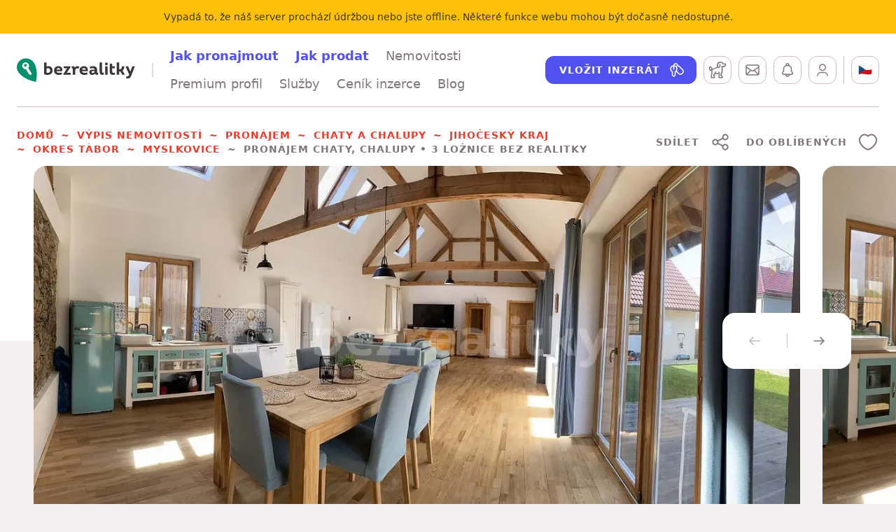

--- FILE ---
content_type: text/html; charset=utf-8
request_url: https://www.bezrealitky.cz/nemovitosti-byty-domy/773340-nabidka-pronajem-chaty-chalupy-myslkovice
body_size: 29346
content:
<!DOCTYPE html><html id="bzrHtml" lang="cs"><head><meta charSet="utf-8" data-next-head=""/><meta content="minimum-scale=1, initial-scale=1, width=device-width, shrink-to-fit=no, user-scalable=no, viewport-fit=cover" name="viewport" data-next-head=""/><link href="https://dev.visualwebsiteoptimizer.com" rel="preconnect" data-next-head=""/><title data-next-head="">Pronájem chaty, chalupy • Myslkovice • bez RK | Bezrealitky</title><meta content="Pronájem chaty, chalupy na adrese Myslkovice, Jihočeský kraj. Vyberte si svou chatu, chalupu k pronájmu snadno a rychle bez realitky." name="description" data-next-head=""/><meta content="Pronájem chaty, chalupy • Myslkovice • bez RK | Bezrealitky" name="twitter:title" data-next-head=""/><meta content="Pronájem chaty, chalupy na adrese Myslkovice, Jihočeský kraj. Vyberte si svou chatu, chalupu k pronájmu snadno a rychle bez realitky." name="twitter:description" data-next-head=""/><meta content="https://www.bezrealitky.cz/nemovitosti-byty-domy/773340-nabidka-pronajem-chaty-chalupy-myslkovice" name="twitter:url" data-next-head=""/><meta content="https://api.bezrealitky.cz/media/cache/record_main/data/images/advert/773k/773340/echalupy6aqjam.jpeg" name="twitter:image" data-next-head=""/><meta content="Pronájem chaty, chalupy • Myslkovice • bez RK | Bezrealitky" property="og:title" data-next-head=""/><meta content="Pronájem chaty, chalupy na adrese Myslkovice, Jihočeský kraj. Vyberte si svou chatu, chalupu k pronájmu snadno a rychle bez realitky." property="og:description" data-next-head=""/><meta content="Pronájem chaty, chalupy • Myslkovice • bez RK | Bezrealitky" property="og:site_name" data-next-head=""/><meta content="https://www.bezrealitky.cz/nemovitosti-byty-domy/773340-nabidka-pronajem-chaty-chalupy-myslkovice" property="og:url" data-next-head=""/><meta content="https://api.bezrealitky.cz/media/cache/record_main/data/images/advert/773k/773340/echalupy6aqjam.jpeg" property="og:image" data-next-head=""/><link href="https://www.bezrealitky.cz/nemovitosti-byty-domy/773340-nabidka-pronajem-chaty-chalupy-myslkovice" rel="canonical" data-next-head=""/><link href="https://www.bezrealitky.cz/nemovitosti-byty-domy/773340-nabidka-pronajem-chaty-chalupy-myslkovice" hrefLang="cs" rel="alternate" data-next-head=""/><link href="https://www.bezrealitky.com/properties-flats-houses/773340-nabidka-pronajem-chaty-chalupy-myslkovice" hrefLang="en" rel="alternate" data-next-head=""/><link href="https://www.bezrealitky.sk/nehnutelnosti-byty-domy/773340-nabidka-pronajem-chaty-chalupy-myslkovice" hrefLang="sk" rel="alternate" data-next-head=""/><meta content="Bezrealitky" name="author"/><meta content="Bezrealitky" name="application-name"/><meta content="yes" name="apple-mobile-web-app-capable"/><meta content="default" name="apple-mobile-web-app-status-bar-style"/><meta content="Bezrealitky" name="apple-mobile-web-app-title"/><meta content="telephone=no" name="format-detection"/><meta content="yes" name="mobile-web-app-capable"/><meta content="/icons/browserconfig.xml" name="msapplication-config"/><meta content="#da532c" name="msapplication-TileColor"/><meta content="no" name="msapplication-tap-highlight"/><meta content="#ffffff" name="theme-color"/><link href="/favicon.png" rel="icon" type="image/png"/><link href="/favicon.svg" rel="icon" type="image/svg+xml"/><link href="/manifest.json" rel="manifest"/><meta content="summary" name="twitter:card"/><meta content="website" property="og:type"/><link href="/pwa/apple-icon-192.png" rel="apple-touch-icon"/><meta content="yes" name="apple-mobile-web-app-capable"/><link href="/pwa/iPhone_15_Pro_Max__iPhone_15_Plus__iPhone_14_Pro_Max_landscape.png" media="screen and (device-width: 430px) and (device-height: 932px) and (-webkit-device-pixel-ratio: 3) and (orientation: landscape)" rel="apple-touch-startup-image"/><link href="/pwa/iPhone_15_Pro__iPhone_15__iPhone_14_Pro_landscape.png" media="screen and (device-width: 393px) and (device-height: 852px) and (-webkit-device-pixel-ratio: 3) and (orientation: landscape)" rel="apple-touch-startup-image"/><link href="/pwa/iPhone_14_Plus__iPhone_13_Pro_Max__iPhone_12_Pro_Max_landscape.png" media="screen and (device-width: 428px) and (device-height: 926px) and (-webkit-device-pixel-ratio: 3) and (orientation: landscape)" rel="apple-touch-startup-image"/><link href="/pwa/iPhone_14__iPhone_13_Pro__iPhone_13__iPhone_12_Pro__iPhone_12_landscape.png" media="screen and (device-width: 390px) and (device-height: 844px) and (-webkit-device-pixel-ratio: 3) and (orientation: landscape)" rel="apple-touch-startup-image"/><link href="/pwa/iPhone_13_mini__iPhone_12_mini__iPhone_11_Pro__iPhone_XS__iPhone_X_landscape.png" media="screen and (device-width: 375px) and (device-height: 812px) and (-webkit-device-pixel-ratio: 3) and (orientation: landscape)" rel="apple-touch-startup-image"/><link href="/pwa/iPhone_11_Pro_Max__iPhone_XS_Max_landscape.png" media="screen and (device-width: 414px) and (device-height: 896px) and (-webkit-device-pixel-ratio: 3) and (orientation: landscape)" rel="apple-touch-startup-image"/><link href="/pwa/iPhone_11__iPhone_XR_landscape.png" media="screen and (device-width: 414px) and (device-height: 896px) and (-webkit-device-pixel-ratio: 2) and (orientation: landscape)" rel="apple-touch-startup-image"/><link href="/pwa/iPhone_8_Plus__iPhone_7_Plus__iPhone_6s_Plus__iPhone_6_Plus_landscape.png" media="screen and (device-width: 414px) and (device-height: 736px) and (-webkit-device-pixel-ratio: 3) and (orientation: landscape)" rel="apple-touch-startup-image"/><link href="/pwa/iPhone_8__iPhone_7__iPhone_6s__iPhone_6__4.7__iPhone_SE_landscape.png" media="screen and (device-width: 375px) and (device-height: 667px) and (-webkit-device-pixel-ratio: 2) and (orientation: landscape)" rel="apple-touch-startup-image"/><link href="/pwa/4__iPhone_SE__iPod_touch_5th_generation_and_later_landscape.png" media="screen and (device-width: 320px) and (device-height: 568px) and (-webkit-device-pixel-ratio: 2) and (orientation: landscape)" rel="apple-touch-startup-image"/><link href="/pwa/12.9__iPad_Pro_landscape.png" media="screen and (device-width: 1024px) and (device-height: 1366px) and (-webkit-device-pixel-ratio: 2) and (orientation: landscape)" rel="apple-touch-startup-image"/><link href="/pwa/11__iPad_Pro__10.5__iPad_Pro_landscape.png" media="screen and (device-width: 834px) and (device-height: 1194px) and (-webkit-device-pixel-ratio: 2) and (orientation: landscape)" rel="apple-touch-startup-image"/><link href="/pwa/10.9__iPad_Air_landscape.png" media="screen and (device-width: 820px) and (device-height: 1180px) and (-webkit-device-pixel-ratio: 2) and (orientation: landscape)" rel="apple-touch-startup-image"/><link href="/pwa/10.5__iPad_Air_landscape.png" media="screen and (device-width: 834px) and (device-height: 1112px) and (-webkit-device-pixel-ratio: 2) and (orientation: landscape)" rel="apple-touch-startup-image"/><link href="/pwa/10.2__iPad_landscape.png" media="screen and (device-width: 810px) and (device-height: 1080px) and (-webkit-device-pixel-ratio: 2) and (orientation: landscape)" rel="apple-touch-startup-image"/><link href="/pwa/9.7__iPad_Pro__7.9__iPad_mini__9.7__iPad_Air__9.7__iPad_landscape.png" media="screen and (device-width: 768px) and (device-height: 1024px) and (-webkit-device-pixel-ratio: 2) and (orientation: landscape)" rel="apple-touch-startup-image"/><link href="/pwa/8.3__iPad_Mini_landscape.png" media="screen and (device-width: 744px) and (device-height: 1133px) and (-webkit-device-pixel-ratio: 2) and (orientation: landscape)" rel="apple-touch-startup-image"/><link href="/pwa/iPhone_15_Pro_Max__iPhone_15_Plus__iPhone_14_Pro_Max_portrait.png" media="screen and (device-width: 430px) and (device-height: 932px) and (-webkit-device-pixel-ratio: 3) and (orientation: portrait)" rel="apple-touch-startup-image"/><link href="/pwa/iPhone_15_Pro__iPhone_15__iPhone_14_Pro_portrait.png" media="screen and (device-width: 393px) and (device-height: 852px) and (-webkit-device-pixel-ratio: 3) and (orientation: portrait)" rel="apple-touch-startup-image"/><link href="/pwa/iPhone_14_Plus__iPhone_13_Pro_Max__iPhone_12_Pro_Max_portrait.png" media="screen and (device-width: 428px) and (device-height: 926px) and (-webkit-device-pixel-ratio: 3) and (orientation: portrait)" rel="apple-touch-startup-image"/><link href="/pwa/iPhone_14__iPhone_13_Pro__iPhone_13__iPhone_12_Pro__iPhone_12_portrait.png" media="screen and (device-width: 390px) and (device-height: 844px) and (-webkit-device-pixel-ratio: 3) and (orientation: portrait)" rel="apple-touch-startup-image"/><link href="/pwa/iPhone_13_mini__iPhone_12_mini__iPhone_11_Pro__iPhone_XS__iPhone_X_portrait.png" media="screen and (device-width: 375px) and (device-height: 812px) and (-webkit-device-pixel-ratio: 3) and (orientation: portrait)" rel="apple-touch-startup-image"/><link href="/pwa/iPhone_11_Pro_Max__iPhone_XS_Max_portrait.png" media="screen and (device-width: 414px) and (device-height: 896px) and (-webkit-device-pixel-ratio: 3) and (orientation: portrait)" rel="apple-touch-startup-image"/><link href="/pwa/iPhone_11__iPhone_XR_portrait.png" media="screen and (device-width: 414px) and (device-height: 896px) and (-webkit-device-pixel-ratio: 2) and (orientation: portrait)" rel="apple-touch-startup-image"/><link href="/pwa/iPhone_8_Plus__iPhone_7_Plus__iPhone_6s_Plus__iPhone_6_Plus_portrait.png" media="screen and (device-width: 414px) and (device-height: 736px) and (-webkit-device-pixel-ratio: 3) and (orientation: portrait)" rel="apple-touch-startup-image"/><link href="/pwa/iPhone_8__iPhone_7__iPhone_6s__iPhone_6__4.7__iPhone_SE_portrait.png" media="screen and (device-width: 375px) and (device-height: 667px) and (-webkit-device-pixel-ratio: 2) and (orientation: portrait)" rel="apple-touch-startup-image"/><link href="/pwa/4__iPhone_SE__iPod_touch_5th_generation_and_later_portrait.png" media="screen and (device-width: 320px) and (device-height: 568px) and (-webkit-device-pixel-ratio: 2) and (orientation: portrait)" rel="apple-touch-startup-image"/><link href="/pwa/12.9__iPad_Pro_portrait.png" media="screen and (device-width: 1024px) and (device-height: 1366px) and (-webkit-device-pixel-ratio: 2) and (orientation: portrait)" rel="apple-touch-startup-image"/><link href="/pwa/11__iPad_Pro__10.5__iPad_Pro_portrait.png" media="screen and (device-width: 834px) and (device-height: 1194px) and (-webkit-device-pixel-ratio: 2) and (orientation: portrait)" rel="apple-touch-startup-image"/><link href="/pwa/10.9__iPad_Air_portrait.png" media="screen and (device-width: 820px) and (device-height: 1180px) and (-webkit-device-pixel-ratio: 2) and (orientation: portrait)" rel="apple-touch-startup-image"/><link href="/pwa/10.5__iPad_Air_portrait.png" media="screen and (device-width: 834px) and (device-height: 1112px) and (-webkit-device-pixel-ratio: 2) and (orientation: portrait)" rel="apple-touch-startup-image"/><link href="/pwa/10.2__iPad_portrait.png" media="screen and (device-width: 810px) and (device-height: 1080px) and (-webkit-device-pixel-ratio: 2) and (orientation: portrait)" rel="apple-touch-startup-image"/><link href="/pwa/9.7__iPad_Pro__7.9__iPad_mini__9.7__iPad_Air__9.7__iPad_portrait.png" media="screen and (device-width: 768px) and (device-height: 1024px) and (-webkit-device-pixel-ratio: 2) and (orientation: portrait)" rel="apple-touch-startup-image"/><link href="/pwa/8.3__iPad_Mini_portrait.png" media="screen and (device-width: 744px) and (device-height: 1133px) and (-webkit-device-pixel-ratio: 2) and (orientation: portrait)" rel="apple-touch-startup-image"/><link rel="preload" href="/_next/static/css/84254bcedd45aa39.css" as="style"/><link rel="preload" href="/_next/static/css/b5e0158999b224b0.css" as="style"/><link rel="preload" href="/_next/static/css/c59852d02db5b61c.css" as="style"/><link rel="preload" href="/_next/static/css/896b07e02c3ce247.css" as="style"/><link rel="preload" href="/_next/static/css/b29169bb28970045.css" as="style"/><link rel="preload" href="/_next/static/css/32ce37f18447f788.css" as="style"/><link rel="preload" href="/_next/static/css/4813797be0d989cc.css" as="style"/><link rel="preload" href="/_next/static/css/2a4d371bd310db4c.css" as="style"/><link rel="preload" href="/_next/static/css/41275903e92b837b.css" as="style"/><link rel="preload" href="/_next/static/css/b08531c905c6f713.css" as="style"/><meta name="sentry-trace" content="7c120737f95651785f97a5b5cff3b4d2-deff4f95391c0ce7-0"/><meta name="baggage" content="sentry-environment=production,sentry-release=77e0d0c4c708e80c7f5e669acf0e1b2bbfbce2df,sentry-public_key=121941a655ee49fb876612d85e968eb6,sentry-trace_id=7c120737f95651785f97a5b5cff3b4d2,sentry-sampled=false,sentry-sample_rand=0.6694195546357169,sentry-sample_rate=0.05"/><style data-next-head="">
                                            #daktela-web div {display: none!important;}
                                            </style><link rel="preload" as="image" imageSrcSet="/_next/image?url=https%3A%2F%2Fapi.bezrealitky.cz%2Fmedia%2Fcache%2Frecord_main%2Fdata%2Fimages%2Fadvert%2F773k%2F773340%2Fechalupy6aqjam.jpeg&amp;w=16&amp;q=75 16w, /_next/image?url=https%3A%2F%2Fapi.bezrealitky.cz%2Fmedia%2Fcache%2Frecord_main%2Fdata%2Fimages%2Fadvert%2F773k%2F773340%2Fechalupy6aqjam.jpeg&amp;w=32&amp;q=75 32w, /_next/image?url=https%3A%2F%2Fapi.bezrealitky.cz%2Fmedia%2Fcache%2Frecord_main%2Fdata%2Fimages%2Fadvert%2F773k%2F773340%2Fechalupy6aqjam.jpeg&amp;w=48&amp;q=75 48w, /_next/image?url=https%3A%2F%2Fapi.bezrealitky.cz%2Fmedia%2Fcache%2Frecord_main%2Fdata%2Fimages%2Fadvert%2F773k%2F773340%2Fechalupy6aqjam.jpeg&amp;w=64&amp;q=75 64w, /_next/image?url=https%3A%2F%2Fapi.bezrealitky.cz%2Fmedia%2Fcache%2Frecord_main%2Fdata%2Fimages%2Fadvert%2F773k%2F773340%2Fechalupy6aqjam.jpeg&amp;w=96&amp;q=75 96w, /_next/image?url=https%3A%2F%2Fapi.bezrealitky.cz%2Fmedia%2Fcache%2Frecord_main%2Fdata%2Fimages%2Fadvert%2F773k%2F773340%2Fechalupy6aqjam.jpeg&amp;w=128&amp;q=75 128w, /_next/image?url=https%3A%2F%2Fapi.bezrealitky.cz%2Fmedia%2Fcache%2Frecord_main%2Fdata%2Fimages%2Fadvert%2F773k%2F773340%2Fechalupy6aqjam.jpeg&amp;w=256&amp;q=75 256w, /_next/image?url=https%3A%2F%2Fapi.bezrealitky.cz%2Fmedia%2Fcache%2Frecord_main%2Fdata%2Fimages%2Fadvert%2F773k%2F773340%2Fechalupy6aqjam.jpeg&amp;w=384&amp;q=75 384w, /_next/image?url=https%3A%2F%2Fapi.bezrealitky.cz%2Fmedia%2Fcache%2Frecord_main%2Fdata%2Fimages%2Fadvert%2F773k%2F773340%2Fechalupy6aqjam.jpeg&amp;w=640&amp;q=75 640w, /_next/image?url=https%3A%2F%2Fapi.bezrealitky.cz%2Fmedia%2Fcache%2Frecord_main%2Fdata%2Fimages%2Fadvert%2F773k%2F773340%2Fechalupy6aqjam.jpeg&amp;w=750&amp;q=75 750w, /_next/image?url=https%3A%2F%2Fapi.bezrealitky.cz%2Fmedia%2Fcache%2Frecord_main%2Fdata%2Fimages%2Fadvert%2F773k%2F773340%2Fechalupy6aqjam.jpeg&amp;w=828&amp;q=75 828w, /_next/image?url=https%3A%2F%2Fapi.bezrealitky.cz%2Fmedia%2Fcache%2Frecord_main%2Fdata%2Fimages%2Fadvert%2F773k%2F773340%2Fechalupy6aqjam.jpeg&amp;w=1080&amp;q=75 1080w, /_next/image?url=https%3A%2F%2Fapi.bezrealitky.cz%2Fmedia%2Fcache%2Frecord_main%2Fdata%2Fimages%2Fadvert%2F773k%2F773340%2Fechalupy6aqjam.jpeg&amp;w=1200&amp;q=75 1200w, /_next/image?url=https%3A%2F%2Fapi.bezrealitky.cz%2Fmedia%2Fcache%2Frecord_main%2Fdata%2Fimages%2Fadvert%2F773k%2F773340%2Fechalupy6aqjam.jpeg&amp;w=1920&amp;q=75 1920w, /_next/image?url=https%3A%2F%2Fapi.bezrealitky.cz%2Fmedia%2Fcache%2Frecord_main%2Fdata%2Fimages%2Fadvert%2F773k%2F773340%2Fechalupy6aqjam.jpeg&amp;w=2048&amp;q=75 2048w, /_next/image?url=https%3A%2F%2Fapi.bezrealitky.cz%2Fmedia%2Fcache%2Frecord_main%2Fdata%2Fimages%2Fadvert%2F773k%2F773340%2Fechalupy6aqjam.jpeg&amp;w=3840&amp;q=75 3840w" imageSizes="(min-width: 768px) 1095.890410958904px, 657.5342465753424px" data-next-head=""/><link rel="preload" as="image" imageSrcSet="/_next/image?url=https%3A%2F%2Fapi.bezrealitky.cz%2Fmedia%2Fcache%2Frecord_main%2Fdata%2Fimages%2Fadvert%2F773k%2F773340%2Fechalupy6khdwl.jpeg&amp;w=16&amp;q=75 16w, /_next/image?url=https%3A%2F%2Fapi.bezrealitky.cz%2Fmedia%2Fcache%2Frecord_main%2Fdata%2Fimages%2Fadvert%2F773k%2F773340%2Fechalupy6khdwl.jpeg&amp;w=32&amp;q=75 32w, /_next/image?url=https%3A%2F%2Fapi.bezrealitky.cz%2Fmedia%2Fcache%2Frecord_main%2Fdata%2Fimages%2Fadvert%2F773k%2F773340%2Fechalupy6khdwl.jpeg&amp;w=48&amp;q=75 48w, /_next/image?url=https%3A%2F%2Fapi.bezrealitky.cz%2Fmedia%2Fcache%2Frecord_main%2Fdata%2Fimages%2Fadvert%2F773k%2F773340%2Fechalupy6khdwl.jpeg&amp;w=64&amp;q=75 64w, /_next/image?url=https%3A%2F%2Fapi.bezrealitky.cz%2Fmedia%2Fcache%2Frecord_main%2Fdata%2Fimages%2Fadvert%2F773k%2F773340%2Fechalupy6khdwl.jpeg&amp;w=96&amp;q=75 96w, /_next/image?url=https%3A%2F%2Fapi.bezrealitky.cz%2Fmedia%2Fcache%2Frecord_main%2Fdata%2Fimages%2Fadvert%2F773k%2F773340%2Fechalupy6khdwl.jpeg&amp;w=128&amp;q=75 128w, /_next/image?url=https%3A%2F%2Fapi.bezrealitky.cz%2Fmedia%2Fcache%2Frecord_main%2Fdata%2Fimages%2Fadvert%2F773k%2F773340%2Fechalupy6khdwl.jpeg&amp;w=256&amp;q=75 256w, /_next/image?url=https%3A%2F%2Fapi.bezrealitky.cz%2Fmedia%2Fcache%2Frecord_main%2Fdata%2Fimages%2Fadvert%2F773k%2F773340%2Fechalupy6khdwl.jpeg&amp;w=384&amp;q=75 384w, /_next/image?url=https%3A%2F%2Fapi.bezrealitky.cz%2Fmedia%2Fcache%2Frecord_main%2Fdata%2Fimages%2Fadvert%2F773k%2F773340%2Fechalupy6khdwl.jpeg&amp;w=640&amp;q=75 640w, /_next/image?url=https%3A%2F%2Fapi.bezrealitky.cz%2Fmedia%2Fcache%2Frecord_main%2Fdata%2Fimages%2Fadvert%2F773k%2F773340%2Fechalupy6khdwl.jpeg&amp;w=750&amp;q=75 750w, /_next/image?url=https%3A%2F%2Fapi.bezrealitky.cz%2Fmedia%2Fcache%2Frecord_main%2Fdata%2Fimages%2Fadvert%2F773k%2F773340%2Fechalupy6khdwl.jpeg&amp;w=828&amp;q=75 828w, /_next/image?url=https%3A%2F%2Fapi.bezrealitky.cz%2Fmedia%2Fcache%2Frecord_main%2Fdata%2Fimages%2Fadvert%2F773k%2F773340%2Fechalupy6khdwl.jpeg&amp;w=1080&amp;q=75 1080w, /_next/image?url=https%3A%2F%2Fapi.bezrealitky.cz%2Fmedia%2Fcache%2Frecord_main%2Fdata%2Fimages%2Fadvert%2F773k%2F773340%2Fechalupy6khdwl.jpeg&amp;w=1200&amp;q=75 1200w, /_next/image?url=https%3A%2F%2Fapi.bezrealitky.cz%2Fmedia%2Fcache%2Frecord_main%2Fdata%2Fimages%2Fadvert%2F773k%2F773340%2Fechalupy6khdwl.jpeg&amp;w=1920&amp;q=75 1920w, /_next/image?url=https%3A%2F%2Fapi.bezrealitky.cz%2Fmedia%2Fcache%2Frecord_main%2Fdata%2Fimages%2Fadvert%2F773k%2F773340%2Fechalupy6khdwl.jpeg&amp;w=2048&amp;q=75 2048w, /_next/image?url=https%3A%2F%2Fapi.bezrealitky.cz%2Fmedia%2Fcache%2Frecord_main%2Fdata%2Fimages%2Fadvert%2F773k%2F773340%2Fechalupy6khdwl.jpeg&amp;w=3840&amp;q=75 3840w" imageSizes="(min-width: 768px) 666.6666666666666px, 400px" data-next-head=""/><link rel="preload" as="image" imageSrcSet="/_next/image?url=https%3A%2F%2Fapi.bezrealitky.cz%2Fmedia%2Fcache%2Frecord_main%2Fdata%2Fimages%2Fadvert%2F773k%2F773340%2Fechalupyqtqppm.jpeg&amp;w=16&amp;q=75 16w, /_next/image?url=https%3A%2F%2Fapi.bezrealitky.cz%2Fmedia%2Fcache%2Frecord_main%2Fdata%2Fimages%2Fadvert%2F773k%2F773340%2Fechalupyqtqppm.jpeg&amp;w=32&amp;q=75 32w, /_next/image?url=https%3A%2F%2Fapi.bezrealitky.cz%2Fmedia%2Fcache%2Frecord_main%2Fdata%2Fimages%2Fadvert%2F773k%2F773340%2Fechalupyqtqppm.jpeg&amp;w=48&amp;q=75 48w, /_next/image?url=https%3A%2F%2Fapi.bezrealitky.cz%2Fmedia%2Fcache%2Frecord_main%2Fdata%2Fimages%2Fadvert%2F773k%2F773340%2Fechalupyqtqppm.jpeg&amp;w=64&amp;q=75 64w, /_next/image?url=https%3A%2F%2Fapi.bezrealitky.cz%2Fmedia%2Fcache%2Frecord_main%2Fdata%2Fimages%2Fadvert%2F773k%2F773340%2Fechalupyqtqppm.jpeg&amp;w=96&amp;q=75 96w, /_next/image?url=https%3A%2F%2Fapi.bezrealitky.cz%2Fmedia%2Fcache%2Frecord_main%2Fdata%2Fimages%2Fadvert%2F773k%2F773340%2Fechalupyqtqppm.jpeg&amp;w=128&amp;q=75 128w, /_next/image?url=https%3A%2F%2Fapi.bezrealitky.cz%2Fmedia%2Fcache%2Frecord_main%2Fdata%2Fimages%2Fadvert%2F773k%2F773340%2Fechalupyqtqppm.jpeg&amp;w=256&amp;q=75 256w, /_next/image?url=https%3A%2F%2Fapi.bezrealitky.cz%2Fmedia%2Fcache%2Frecord_main%2Fdata%2Fimages%2Fadvert%2F773k%2F773340%2Fechalupyqtqppm.jpeg&amp;w=384&amp;q=75 384w, /_next/image?url=https%3A%2F%2Fapi.bezrealitky.cz%2Fmedia%2Fcache%2Frecord_main%2Fdata%2Fimages%2Fadvert%2F773k%2F773340%2Fechalupyqtqppm.jpeg&amp;w=640&amp;q=75 640w, /_next/image?url=https%3A%2F%2Fapi.bezrealitky.cz%2Fmedia%2Fcache%2Frecord_main%2Fdata%2Fimages%2Fadvert%2F773k%2F773340%2Fechalupyqtqppm.jpeg&amp;w=750&amp;q=75 750w, /_next/image?url=https%3A%2F%2Fapi.bezrealitky.cz%2Fmedia%2Fcache%2Frecord_main%2Fdata%2Fimages%2Fadvert%2F773k%2F773340%2Fechalupyqtqppm.jpeg&amp;w=828&amp;q=75 828w, /_next/image?url=https%3A%2F%2Fapi.bezrealitky.cz%2Fmedia%2Fcache%2Frecord_main%2Fdata%2Fimages%2Fadvert%2F773k%2F773340%2Fechalupyqtqppm.jpeg&amp;w=1080&amp;q=75 1080w, /_next/image?url=https%3A%2F%2Fapi.bezrealitky.cz%2Fmedia%2Fcache%2Frecord_main%2Fdata%2Fimages%2Fadvert%2F773k%2F773340%2Fechalupyqtqppm.jpeg&amp;w=1200&amp;q=75 1200w, /_next/image?url=https%3A%2F%2Fapi.bezrealitky.cz%2Fmedia%2Fcache%2Frecord_main%2Fdata%2Fimages%2Fadvert%2F773k%2F773340%2Fechalupyqtqppm.jpeg&amp;w=1920&amp;q=75 1920w, /_next/image?url=https%3A%2F%2Fapi.bezrealitky.cz%2Fmedia%2Fcache%2Frecord_main%2Fdata%2Fimages%2Fadvert%2F773k%2F773340%2Fechalupyqtqppm.jpeg&amp;w=2048&amp;q=75 2048w, /_next/image?url=https%3A%2F%2Fapi.bezrealitky.cz%2Fmedia%2Fcache%2Frecord_main%2Fdata%2Fimages%2Fadvert%2F773k%2F773340%2Fechalupyqtqppm.jpeg&amp;w=3840&amp;q=75 3840w" imageSizes="(min-width: 768px) 666.6666666666666px, 400px" data-next-head=""/><link rel="stylesheet" href="/_next/static/css/84254bcedd45aa39.css" data-n-g=""/><link rel="stylesheet" href="/_next/static/css/b5e0158999b224b0.css" data-n-p=""/><link rel="stylesheet" href="/_next/static/css/c59852d02db5b61c.css" data-n-p=""/><link rel="stylesheet" href="/_next/static/css/896b07e02c3ce247.css" data-n-p=""/><link rel="stylesheet" href="/_next/static/css/b29169bb28970045.css" data-n-p=""/><link rel="stylesheet" href="/_next/static/css/32ce37f18447f788.css" data-n-p=""/><link rel="stylesheet" href="/_next/static/css/4813797be0d989cc.css" data-n-p=""/><link rel="stylesheet" href="/_next/static/css/2a4d371bd310db4c.css" data-n-p=""/><link rel="stylesheet" href="/_next/static/css/41275903e92b837b.css" data-n-p=""/><link rel="stylesheet" href="/_next/static/css/b08531c905c6f713.css" data-n-p=""/><noscript data-n-css=""></noscript><script defer="" noModule="" src="/_next/static/chunks/polyfills-42372ed130431b0a.js"></script><script src="/froloa.js" defer="" data-nscript="beforeInteractive"></script><script src="/_next/static/chunks/webpack-6cbc9d6cbf2b7cc6.js" defer=""></script><script src="/_next/static/chunks/framework-4c9b10c477510c6a.js" defer=""></script><script src="/_next/static/chunks/main-d7fe1cca85d03b90.js" defer=""></script><script src="/_next/static/chunks/pages/_app-34392d4749e3b2e9.js" defer=""></script><script src="/_next/static/chunks/44819247-d903837b48382fce.js" defer=""></script><script src="/_next/static/chunks/8226-0152bd433d3dcb3b.js" defer=""></script><script src="/_next/static/chunks/1992-ce356387d2c0f1bb.js" defer=""></script><script src="/_next/static/chunks/915-801726d4abb522ac.js" defer=""></script><script src="/_next/static/chunks/4820-2b614fe468a31334.js" defer=""></script><script src="/_next/static/chunks/3109-24fe1b1a8f86635f.js" defer=""></script><script src="/_next/static/chunks/5443-d51721d7ef2ce41f.js" defer=""></script><script src="/_next/static/chunks/5594-b3dc34d1f093489b.js" defer=""></script><script src="/_next/static/chunks/6282-9abba7957d7828b3.js" defer=""></script><script src="/_next/static/chunks/5016-762e1e57df254346.js" defer=""></script><script src="/_next/static/chunks/1303-189ab6b034d0ac61.js" defer=""></script><script src="/_next/static/chunks/7360-2b52124bac0f34af.js" defer=""></script><script src="/_next/static/chunks/2342-a5f4985d762e032b.js" defer=""></script><script src="/_next/static/chunks/1423-d84c68fa5eb6c852.js" defer=""></script><script src="/_next/static/chunks/4807-c4cc8d87d2c4a35e.js" defer=""></script><script src="/_next/static/chunks/6924-4a394bb94047b42c.js" defer=""></script><script src="/_next/static/chunks/9875-f521a3035a75b7fb.js" defer=""></script><script src="/_next/static/chunks/6901-414a2fc3ba5da45a.js" defer=""></script><script src="/_next/static/chunks/4894-20c03728297c79c6.js" defer=""></script><script src="/_next/static/chunks/2728-dbd93fe52dff8551.js" defer=""></script><script src="/_next/static/chunks/9429-616cb512ab6d0f2d.js" defer=""></script><script src="/_next/static/chunks/6729-722e7c5cc3f16c1b.js" defer=""></script><script src="/_next/static/chunks/5165-77ee052766eb21cf.js" defer=""></script><script src="/_next/static/chunks/1277-552deb653cdcc061.js" defer=""></script><script src="/_next/static/chunks/pages/detail/%5Bslug%5D-6fb6a9c78678907b.js" defer=""></script><script src="/_next/static/77e0d0c4c708e80c7f5e669acf0e1b2bbfbce2df/_buildManifest.js" defer=""></script><script src="/_next/static/77e0d0c4c708e80c7f5e669acf0e1b2bbfbce2df/_ssgManifest.js" defer=""></script></head><body><noscript><iframe height="0" src="https://www.googletagmanager.com/ns.html?id=GTM-TTKNMZ" style="display:none;visibility:hidden" width="0"></iframe></noscript><link rel="preload" as="image" imageSrcSet="/_next/image?url=https%3A%2F%2Fapi.bezrealitky.cz%2Fmedia%2Fcache%2Frecord_main%2Fdata%2Fimages%2Fadvert%2F773k%2F773340%2Fechalupy6aqjam.jpeg&amp;w=16&amp;q=75 16w, /_next/image?url=https%3A%2F%2Fapi.bezrealitky.cz%2Fmedia%2Fcache%2Frecord_main%2Fdata%2Fimages%2Fadvert%2F773k%2F773340%2Fechalupy6aqjam.jpeg&amp;w=32&amp;q=75 32w, /_next/image?url=https%3A%2F%2Fapi.bezrealitky.cz%2Fmedia%2Fcache%2Frecord_main%2Fdata%2Fimages%2Fadvert%2F773k%2F773340%2Fechalupy6aqjam.jpeg&amp;w=48&amp;q=75 48w, /_next/image?url=https%3A%2F%2Fapi.bezrealitky.cz%2Fmedia%2Fcache%2Frecord_main%2Fdata%2Fimages%2Fadvert%2F773k%2F773340%2Fechalupy6aqjam.jpeg&amp;w=64&amp;q=75 64w, /_next/image?url=https%3A%2F%2Fapi.bezrealitky.cz%2Fmedia%2Fcache%2Frecord_main%2Fdata%2Fimages%2Fadvert%2F773k%2F773340%2Fechalupy6aqjam.jpeg&amp;w=96&amp;q=75 96w, /_next/image?url=https%3A%2F%2Fapi.bezrealitky.cz%2Fmedia%2Fcache%2Frecord_main%2Fdata%2Fimages%2Fadvert%2F773k%2F773340%2Fechalupy6aqjam.jpeg&amp;w=128&amp;q=75 128w, /_next/image?url=https%3A%2F%2Fapi.bezrealitky.cz%2Fmedia%2Fcache%2Frecord_main%2Fdata%2Fimages%2Fadvert%2F773k%2F773340%2Fechalupy6aqjam.jpeg&amp;w=256&amp;q=75 256w, /_next/image?url=https%3A%2F%2Fapi.bezrealitky.cz%2Fmedia%2Fcache%2Frecord_main%2Fdata%2Fimages%2Fadvert%2F773k%2F773340%2Fechalupy6aqjam.jpeg&amp;w=384&amp;q=75 384w, /_next/image?url=https%3A%2F%2Fapi.bezrealitky.cz%2Fmedia%2Fcache%2Frecord_main%2Fdata%2Fimages%2Fadvert%2F773k%2F773340%2Fechalupy6aqjam.jpeg&amp;w=640&amp;q=75 640w, /_next/image?url=https%3A%2F%2Fapi.bezrealitky.cz%2Fmedia%2Fcache%2Frecord_main%2Fdata%2Fimages%2Fadvert%2F773k%2F773340%2Fechalupy6aqjam.jpeg&amp;w=750&amp;q=75 750w, /_next/image?url=https%3A%2F%2Fapi.bezrealitky.cz%2Fmedia%2Fcache%2Frecord_main%2Fdata%2Fimages%2Fadvert%2F773k%2F773340%2Fechalupy6aqjam.jpeg&amp;w=828&amp;q=75 828w, /_next/image?url=https%3A%2F%2Fapi.bezrealitky.cz%2Fmedia%2Fcache%2Frecord_main%2Fdata%2Fimages%2Fadvert%2F773k%2F773340%2Fechalupy6aqjam.jpeg&amp;w=1080&amp;q=75 1080w, /_next/image?url=https%3A%2F%2Fapi.bezrealitky.cz%2Fmedia%2Fcache%2Frecord_main%2Fdata%2Fimages%2Fadvert%2F773k%2F773340%2Fechalupy6aqjam.jpeg&amp;w=1200&amp;q=75 1200w, /_next/image?url=https%3A%2F%2Fapi.bezrealitky.cz%2Fmedia%2Fcache%2Frecord_main%2Fdata%2Fimages%2Fadvert%2F773k%2F773340%2Fechalupy6aqjam.jpeg&amp;w=1920&amp;q=75 1920w, /_next/image?url=https%3A%2F%2Fapi.bezrealitky.cz%2Fmedia%2Fcache%2Frecord_main%2Fdata%2Fimages%2Fadvert%2F773k%2F773340%2Fechalupy6aqjam.jpeg&amp;w=2048&amp;q=75 2048w, /_next/image?url=https%3A%2F%2Fapi.bezrealitky.cz%2Fmedia%2Fcache%2Frecord_main%2Fdata%2Fimages%2Fadvert%2F773k%2F773340%2Fechalupy6aqjam.jpeg&amp;w=3840&amp;q=75 3840w" imageSizes="(min-width: 768px) 1095.890410958904px, 657.5342465753424px"/><link rel="preload" as="image" imageSrcSet="/_next/image?url=https%3A%2F%2Fapi.bezrealitky.cz%2Fmedia%2Fcache%2Frecord_main%2Fdata%2Fimages%2Fadvert%2F773k%2F773340%2Fechalupy6khdwl.jpeg&amp;w=16&amp;q=75 16w, /_next/image?url=https%3A%2F%2Fapi.bezrealitky.cz%2Fmedia%2Fcache%2Frecord_main%2Fdata%2Fimages%2Fadvert%2F773k%2F773340%2Fechalupy6khdwl.jpeg&amp;w=32&amp;q=75 32w, /_next/image?url=https%3A%2F%2Fapi.bezrealitky.cz%2Fmedia%2Fcache%2Frecord_main%2Fdata%2Fimages%2Fadvert%2F773k%2F773340%2Fechalupy6khdwl.jpeg&amp;w=48&amp;q=75 48w, /_next/image?url=https%3A%2F%2Fapi.bezrealitky.cz%2Fmedia%2Fcache%2Frecord_main%2Fdata%2Fimages%2Fadvert%2F773k%2F773340%2Fechalupy6khdwl.jpeg&amp;w=64&amp;q=75 64w, /_next/image?url=https%3A%2F%2Fapi.bezrealitky.cz%2Fmedia%2Fcache%2Frecord_main%2Fdata%2Fimages%2Fadvert%2F773k%2F773340%2Fechalupy6khdwl.jpeg&amp;w=96&amp;q=75 96w, /_next/image?url=https%3A%2F%2Fapi.bezrealitky.cz%2Fmedia%2Fcache%2Frecord_main%2Fdata%2Fimages%2Fadvert%2F773k%2F773340%2Fechalupy6khdwl.jpeg&amp;w=128&amp;q=75 128w, /_next/image?url=https%3A%2F%2Fapi.bezrealitky.cz%2Fmedia%2Fcache%2Frecord_main%2Fdata%2Fimages%2Fadvert%2F773k%2F773340%2Fechalupy6khdwl.jpeg&amp;w=256&amp;q=75 256w, /_next/image?url=https%3A%2F%2Fapi.bezrealitky.cz%2Fmedia%2Fcache%2Frecord_main%2Fdata%2Fimages%2Fadvert%2F773k%2F773340%2Fechalupy6khdwl.jpeg&amp;w=384&amp;q=75 384w, /_next/image?url=https%3A%2F%2Fapi.bezrealitky.cz%2Fmedia%2Fcache%2Frecord_main%2Fdata%2Fimages%2Fadvert%2F773k%2F773340%2Fechalupy6khdwl.jpeg&amp;w=640&amp;q=75 640w, /_next/image?url=https%3A%2F%2Fapi.bezrealitky.cz%2Fmedia%2Fcache%2Frecord_main%2Fdata%2Fimages%2Fadvert%2F773k%2F773340%2Fechalupy6khdwl.jpeg&amp;w=750&amp;q=75 750w, /_next/image?url=https%3A%2F%2Fapi.bezrealitky.cz%2Fmedia%2Fcache%2Frecord_main%2Fdata%2Fimages%2Fadvert%2F773k%2F773340%2Fechalupy6khdwl.jpeg&amp;w=828&amp;q=75 828w, /_next/image?url=https%3A%2F%2Fapi.bezrealitky.cz%2Fmedia%2Fcache%2Frecord_main%2Fdata%2Fimages%2Fadvert%2F773k%2F773340%2Fechalupy6khdwl.jpeg&amp;w=1080&amp;q=75 1080w, /_next/image?url=https%3A%2F%2Fapi.bezrealitky.cz%2Fmedia%2Fcache%2Frecord_main%2Fdata%2Fimages%2Fadvert%2F773k%2F773340%2Fechalupy6khdwl.jpeg&amp;w=1200&amp;q=75 1200w, /_next/image?url=https%3A%2F%2Fapi.bezrealitky.cz%2Fmedia%2Fcache%2Frecord_main%2Fdata%2Fimages%2Fadvert%2F773k%2F773340%2Fechalupy6khdwl.jpeg&amp;w=1920&amp;q=75 1920w, /_next/image?url=https%3A%2F%2Fapi.bezrealitky.cz%2Fmedia%2Fcache%2Frecord_main%2Fdata%2Fimages%2Fadvert%2F773k%2F773340%2Fechalupy6khdwl.jpeg&amp;w=2048&amp;q=75 2048w, /_next/image?url=https%3A%2F%2Fapi.bezrealitky.cz%2Fmedia%2Fcache%2Frecord_main%2Fdata%2Fimages%2Fadvert%2F773k%2F773340%2Fechalupy6khdwl.jpeg&amp;w=3840&amp;q=75 3840w" imageSizes="(min-width: 768px) 666.6666666666666px, 400px"/><link rel="preload" as="image" imageSrcSet="/_next/image?url=https%3A%2F%2Fapi.bezrealitky.cz%2Fmedia%2Fcache%2Frecord_main%2Fdata%2Fimages%2Fadvert%2F773k%2F773340%2Fechalupyqtqppm.jpeg&amp;w=16&amp;q=75 16w, /_next/image?url=https%3A%2F%2Fapi.bezrealitky.cz%2Fmedia%2Fcache%2Frecord_main%2Fdata%2Fimages%2Fadvert%2F773k%2F773340%2Fechalupyqtqppm.jpeg&amp;w=32&amp;q=75 32w, /_next/image?url=https%3A%2F%2Fapi.bezrealitky.cz%2Fmedia%2Fcache%2Frecord_main%2Fdata%2Fimages%2Fadvert%2F773k%2F773340%2Fechalupyqtqppm.jpeg&amp;w=48&amp;q=75 48w, /_next/image?url=https%3A%2F%2Fapi.bezrealitky.cz%2Fmedia%2Fcache%2Frecord_main%2Fdata%2Fimages%2Fadvert%2F773k%2F773340%2Fechalupyqtqppm.jpeg&amp;w=64&amp;q=75 64w, /_next/image?url=https%3A%2F%2Fapi.bezrealitky.cz%2Fmedia%2Fcache%2Frecord_main%2Fdata%2Fimages%2Fadvert%2F773k%2F773340%2Fechalupyqtqppm.jpeg&amp;w=96&amp;q=75 96w, /_next/image?url=https%3A%2F%2Fapi.bezrealitky.cz%2Fmedia%2Fcache%2Frecord_main%2Fdata%2Fimages%2Fadvert%2F773k%2F773340%2Fechalupyqtqppm.jpeg&amp;w=128&amp;q=75 128w, /_next/image?url=https%3A%2F%2Fapi.bezrealitky.cz%2Fmedia%2Fcache%2Frecord_main%2Fdata%2Fimages%2Fadvert%2F773k%2F773340%2Fechalupyqtqppm.jpeg&amp;w=256&amp;q=75 256w, /_next/image?url=https%3A%2F%2Fapi.bezrealitky.cz%2Fmedia%2Fcache%2Frecord_main%2Fdata%2Fimages%2Fadvert%2F773k%2F773340%2Fechalupyqtqppm.jpeg&amp;w=384&amp;q=75 384w, /_next/image?url=https%3A%2F%2Fapi.bezrealitky.cz%2Fmedia%2Fcache%2Frecord_main%2Fdata%2Fimages%2Fadvert%2F773k%2F773340%2Fechalupyqtqppm.jpeg&amp;w=640&amp;q=75 640w, /_next/image?url=https%3A%2F%2Fapi.bezrealitky.cz%2Fmedia%2Fcache%2Frecord_main%2Fdata%2Fimages%2Fadvert%2F773k%2F773340%2Fechalupyqtqppm.jpeg&amp;w=750&amp;q=75 750w, /_next/image?url=https%3A%2F%2Fapi.bezrealitky.cz%2Fmedia%2Fcache%2Frecord_main%2Fdata%2Fimages%2Fadvert%2F773k%2F773340%2Fechalupyqtqppm.jpeg&amp;w=828&amp;q=75 828w, /_next/image?url=https%3A%2F%2Fapi.bezrealitky.cz%2Fmedia%2Fcache%2Frecord_main%2Fdata%2Fimages%2Fadvert%2F773k%2F773340%2Fechalupyqtqppm.jpeg&amp;w=1080&amp;q=75 1080w, /_next/image?url=https%3A%2F%2Fapi.bezrealitky.cz%2Fmedia%2Fcache%2Frecord_main%2Fdata%2Fimages%2Fadvert%2F773k%2F773340%2Fechalupyqtqppm.jpeg&amp;w=1200&amp;q=75 1200w, /_next/image?url=https%3A%2F%2Fapi.bezrealitky.cz%2Fmedia%2Fcache%2Frecord_main%2Fdata%2Fimages%2Fadvert%2F773k%2F773340%2Fechalupyqtqppm.jpeg&amp;w=1920&amp;q=75 1920w, /_next/image?url=https%3A%2F%2Fapi.bezrealitky.cz%2Fmedia%2Fcache%2Frecord_main%2Fdata%2Fimages%2Fadvert%2F773k%2F773340%2Fechalupyqtqppm.jpeg&amp;w=2048&amp;q=75 2048w, /_next/image?url=https%3A%2F%2Fapi.bezrealitky.cz%2Fmedia%2Fcache%2Frecord_main%2Fdata%2Fimages%2Fadvert%2F773k%2F773340%2Fechalupyqtqppm.jpeg&amp;w=3840&amp;q=75 3840w" imageSizes="(min-width: 768px) 666.6666666666666px, 400px"/><div id="__next"><div class="collapse"><div class="bg-warning py-3" data-nosnippet="true"><div class="text-center container"><span class="text-caption text-center"><span>Vypadá to, že náš server prochází údržbou nebo jste offline. Některé funkce webu mohou být dočasně nedostupné.</span></span></div></div></div><header class="Header_header__MwWvM header Header_header--bd__VZr_G bg-white"><div class="container"><div class="Header_headerHolder__9J27C"><div class="Header_headerToolbar__GR19z d-xl-none Header_headerToolbar--left__dRd8x"><div class="flex-nowrap btn-toolbar" role="toolbar"><div role="group" class="btn-group"><button type="button" class="Header_headerButton__2Gguj btn-sm btn btn-outline-dark"><span class="visually-hidden"><span>Hlavní menu</span></span><span class="Icon_icon__ZG9ss icon Icon_icon--middle__jItgN"><svg xmlns="http://www.w3.org/2000/svg" viewBox="0 0 24 24" width="24" height="24" fill="none"><path d="M18.503 15.254a.75.75 0 01.101 1.492l-.101.007h-13a.75.75 0 01-.102-1.492l.101-.007h13zm0-4a.75.75 0 01.101 1.492l-.101.007h-13A.75.75 0 015.4 11.26l.101-.006h13zm0-4a.75.75 0 01.101 1.492l-.102.007h-13A.75.75 0 015.4 7.26l.102-.007h13z"></path></svg></span></button></div></div></div><div class="Header_headerLogo__4edC_"><a href="https://www.bezrealitky.cz/"><span class="visually-hidden">Bezrealitky</span><span class="Logo_logo__5xyYV logo"><svg xmlns="http://www.w3.org/2000/svg" viewBox="0 0 403 81" width="403" height="81"><path fill="#3B3737" d="M107.825 27.462c-2.425 0-4.733.473-6.804 1.243v-13.55h-8.284v39.818c3.905 1.421 8.167 2.191 12.13 2.191 10.058 0 16.981-5.622 16.981-15.147 0-8.52-5.207-14.555-14.023-14.555zm-2.188 22.661c-1.658 0-3.077-.178-4.616-.533v-14.2c1.597-.533 3.314-.887 5.087-.887 4.911 0 7.574 2.898 7.574 7.514 0 5.502-2.958 8.106-8.045 8.106zm49.42-10.355c0-7.395-5.267-12.306-13.43-12.306-9.17 0-14.91 6.034-14.91 14.792 0 9.288 6.45 14.91 16.448 14.91 3.844 0 7.158-.71 10.885-2.428l-1.478-6.034c-2.545 1.123-5.444 1.658-8.4 1.658-5.032 0-8.168-1.895-9.113-5.563h19.406c.415-1.835.591-3.432.591-5.029zm-13.253-5.798c3.432 0 5.974 1.715 5.974 5.324H135.06c.887-3.372 3.312-5.324 6.745-5.324zm30.948 12.187l10.355-15.677v-2.427h-23.43v6.745h11.714l-2.603 3.905-10.057 15.205v2.662h24.788v-6.745h-13.25l2.483-3.668zm33.481-18.637c-3.254 0-6.389 1.48-8.343 4.616-1.182-4.083-4.909-5.089-10.768-4.083v6.804c2.604-.237 3.668.356 3.668 3.018V56.57h8.284V41.898c.06-4.675 3.017-6.863 6.448-6.863 1.658 0 3.018.354 4.674 1.243l2.782-6.982c-2.367-1.302-4.496-1.776-6.745-1.776zm35.86 12.248c0-7.395-5.265-12.306-13.432-12.306-9.17 0-14.909 6.034-14.909 14.792 0 9.288 6.45 14.91 16.448 14.91 3.846 0 7.16-.71 10.887-2.428l-1.48-6.034c-2.542 1.123-5.44 1.658-8.4 1.658-5.029 0-8.165-1.895-9.113-5.563h19.408c.413-1.835.591-3.432.591-5.029zM228.84 33.97c3.431 0 5.976 1.715 5.976 5.324h-12.722c.89-3.372 3.314-5.324 6.746-5.324zm44.528 4.438c0-7.456-5.976-10.946-13.608-10.946-3.43 0-7.337.77-11.303 2.425l1.6 6.213c2.838-1.302 5.856-1.952 8.518-1.952 3.788 0 6.568 1.124 6.568 4.555v1.36c-2.308-.769-4.614-1.064-7.04-1.064-6.51 0-11.36 3.018-11.36 9.23 0 5.325 3.964 8.935 10.177 8.935 4.317 0 7.927-1.658 9.761-4.379 1.006 3.964 5.798 4.733 10.355 3.785v-6.745c-2.84.237-3.668-.532-3.668-3.194v-8.223zm-14.497 12.365c-2.662 0-4.08-1.183-4.08-3.254 0-2.307 1.95-3.314 4.97-3.314 1.772 0 3.547.237 5.382.77v.415c0 3.194-2.78 5.383-6.272 5.383zm32.623 6.093c1.48 0 2.96-.117 4.558-.472V49.59c-.828.118-1.48.176-2.013.176-2.84 0-3.668-1.064-3.668-4.554V15.155h-8.284V45.39c0 8.223 2.782 11.476 9.407 11.476zm13.748-32.54c2.841 0 4.853-1.834 4.853-4.555 0-2.84-2.012-4.616-4.853-4.616-2.899 0-4.97 1.776-4.97 4.616 0 2.721 2.071 4.555 4.97 4.555zm-4.2 32.244h8.284V28.052h-8.284V56.57zm15.361-21.889v10.176c0 8.46 4.022 12.187 10.767 12.187 2.367 0 4.97-.354 7.928-1.36l-1.48-6.39c-1.539.531-3.016.768-4.377.768-3.372 0-4.557-1.715-4.557-5.383v-9.94h9.23v-6.686h-9.23v-8.697h-7.528l-.636 8.697-.117 6.628zm43.614 7.808c4.142-2.899 6.213-7.986 6.272-14.436h-8.106c-.059 7.336-2.779 10.06-7.927 10.06h-1.598V15.154h-8.283V56.57h8.283v-11.3h1.48c.887 0 1.774-.058 2.604-.178l6.508 11.478h8.934v-.354l-8.167-13.727zm29.542-3.964l-2.84 7.87-2.958-7.929-4.379-10.413h-8.816v.415l12.367 27.333-.71 1.776c-1.422 3.668-2.604 4.733-5.148 4.733-1.065 0-2.13-.237-3.312-.65l-1.539 6.447c1.656.652 3.608 1.185 5.678 1.185 6.45 0 9.35-2.603 12.485-10.65l11.774-30.174v-.415h-8.58l-4.022 10.472z"></path><path fill="#00906C" d="M57.293 14.486C47.858.571 28.518-3.203 14.13 5.76-.257 14.723-4.268 33.118 4.932 47.035c0 0 14.86 25.238 60.144 33.964 10.142-43.164-7.783-66.513-7.783-66.513"></path><path fill="#FFFFFE" d="M38.722 33.823c1.782-2.043 2.897-4.683 2.897-7.607 0-6.425-5.207-11.634-11.632-11.634s-11.634 5.21-11.634 11.634c0 6.423 5.21 11.632 11.634 11.632.72 0 1.42-.086 2.105-.212l.672.672-.945 3.538 4.246.943-1.18 4.245 4.482 1.18-.943 4.01 3.775.944-.709 2.358 7.546 1.886 1.417-5.189-11.557-18.16c-.06-.086-.115-.156-.174-.24"></path><path fill="#00906C" d="M29.221 20.198c2.606 0 4.717 2.005 4.717 4.48 0 2.475-2.11 4.483-4.717 4.483-2.606 0-4.717-2.008-4.717-4.483 0-2.475 2.111-4.48 4.717-4.48"></path></svg></span></a></div><nav class="Header_headerNav__ZcXxJ align-self-stretch d-xl-flex"><ul class="nav"><li class="nav-item"><a class="nav-link" href="https://www.bezrealitky.cz/jak-pronajmout"><span class="text-blue fw-bold"><span>Jak pronajmout</span></span></a></li><li class="nav-item"><a class="nav-link" href="https://www.bezrealitky.cz/jak-prodat"><span class="text-blue fw-bold"><span>Jak prodat</span></span></a></li><li class="nav-item"><a class="nav-link " href="https://www.bezrealitky.cz/vyhledat"><span>Nemovitosti</span></a><div class="box ContentBox_contentBox__tD7YI contentBox mb-last-0 Header_headerNavDropdown__FF6d2 position-absolute bg-white Box_box--rounded-sm__ISskT"><ul class="nav"><li class="nav-item"><a class="nav-link" href="https://www.bezrealitky.cz/vypis/nabidka-pronajem/byt"><span>Pronájem</span></a></li><li class="nav-item"><a class="nav-link" href="https://www.bezrealitky.cz/vypis/nabidka-prodej/byt"><span>Prodej</span></a></li></ul></div></li><li class="nav-item"><a class="nav-link " href="https://www.bezrealitky.cz/centrum-sluzeb/premium-profil"><span>Premium profil</span></a></li><li class="nav-item"><a class="nav-link " href="https://www.bezrealitky.cz/centrum-sluzeb/prodej"><span>Služby</span></a><div class="box ContentBox_contentBox__tD7YI contentBox mb-last-0 Header_headerNavDropdown__FF6d2 position-absolute bg-white Box_box--rounded-sm__ISskT"><ul class="nav"><li class="nav-item"><a class="nav-link " href="https://www.bezrealitky.cz/centrum-sluzeb/pronajem"><span>Pronájem</span></a><div class="box ContentBox_contentBox__tD7YI contentBox mb-last-0 Header_headerNavDropdown__FF6d2 position-absolute bg-white Box_box--rounded-sm__ISskT"><ul class="flex-column nav"><li class="nav-item"><a class="nav-link" href="https://www.bezrealitky.cz/centrum-sluzeb/garance-najmu"><span>Pronájem bez starostí</span></a></li><li class="nav-item"><a class="nav-link" href="https://www.bezrealitky.cz/cenik-inzerce/pronajem"><span>Inzerce nemovitosti</span></a></li><li class="nav-item"><a class="nav-link" href="https://www.bezrealitky.cz/centrum-sluzeb/najemni-smlouva"><span>Nájemní smlouva online</span></a></li><li class="nav-item"><a class="nav-link" href="https://www.bezrealitky.cz/centrum-sluzeb/overeni-bezdluznosti"><span>Ověření bezdlužnosti nájemce</span></a></li><li class="nav-item"><a class="nav-link" href="https://www.bezrealitky.cz/centrum-sluzeb/pojisteni-odpovednosti"><span>Pojištění odpovědnosti</span></a></li><li class="nav-item"><a class="nav-link" href="https://www.bezrealitky.cz/centrum-sluzeb/odhad-ceny-nemovitosti"><span>Odhad ceny nájmu</span></a></li></ul></div></li><li class="nav-item"><a class="nav-link " href="https://www.bezrealitky.cz/centrum-sluzeb/prodej"><span>Prodej a nákup</span></a><div class="box ContentBox_contentBox__tD7YI contentBox mb-last-0 Header_headerNavDropdown__FF6d2 position-absolute bg-white Box_box--rounded-sm__ISskT"><ul class="flex-column nav"><li class="nav-item"><a class="nav-link" href="https://www.bezrealitky.cz/centrum-sluzeb/prodej-komfort"><span>Komfort</span></a></li><li class="nav-item"><a class="nav-link" href="https://www.bezrealitky.cz/cenik-inzerce/prodej"><span>Inzerce nemovitosti</span></a></li><li class="nav-item"><a class="nav-link" href="https://www.bezrealitky.cz/centrum-sluzeb/advokatni-sluzby"><span>Advokátní služby</span></a></li><li class="nav-item"><a class="nav-link" href="https://www.bezrealitky.cz/centrum-sluzeb/muj-prvni-byt"><span>Ownest</span></a></li><li class="nav-item"><a class="nav-link" href="https://www.bezrealitky.cz/centrum-sluzeb/bezrealitky-hypoteka?reload=true"><span>Hypotéka</span></a></li><li class="nav-item"><a class="nav-link" href="https://www.bezrealitky.cz/centrum-sluzeb/nemo-report"><span>Prověření nemovitosti</span></a></li><li class="nav-item"><a class="nav-link" href="https://www.bezrealitky.cz/centrum-sluzeb/odhad-ceny-nemovitosti"><span>Odhad kupní ceny</span></a></li></ul></div></li></ul></div></li><li class="nav-item"><a class="nav-link " href="https://www.bezrealitky.cz/cenik-inzerce/pronajem"><span>Ceník inzerce</span></a></li><li class="nav-item"><a class="nav-link " href="https://www.bezrealitky.cz/blog"><span>Blog</span></a></li></ul></nav><div class="Header_headerToolbar__GR19z Header_headerToolbar--right__NNlkb"><div class="flex-nowrap btn-toolbar" role="toolbar"><div role="group" class="Header_headerCta__aSRVF text-nowrap btn-group"><a class="btn-sm btn btn-secondary" href="https://www.bezrealitky.cz/vlozit-inzerat"><span class="text-cta"><span>Vložit inzerát</span></span><span class="Icon_icon__ZG9ss icon Icon_icon--end__MNPcU"><svg xmlns="http://www.w3.org/2000/svg" viewBox="0 0 24 24" width="24" height="24" fill="none"><path d="M10.25 2.25a3.5 3.5 0 013.475 3.08c.74.088 1.458.397 2.05.925l.154.147 4.513 4.513a4.465 4.465 0 01.159 6.148l-.159.166-.22.221a4.465 4.465 0 01-6.149.159l-.166-.159-2.988-2.986c-.15.129-.309.25-.474.362l-.196.126v4.055a1.748 1.748 0 01-.397 1.103l-.116.127-1.002 1.003a1.747 1.747 0 01-2.345.111l-.125-.113-1.002-1.005a1.748 1.748 0 01-.503-1.063l-.009-.172.002-4.045-.195-.126a5.223 5.223 0 01-2.302-4.087l-.005-.24a5.252 5.252 0 014.53-5.2 3.5 3.5 0 013.47-3.05zm-6.5 8.25a3.73 3.73 0 001.9 3.242l.23.122.08.053.073.064.063.072.054.08.043.086.032.093.02.098.006.054-.001 4.534c0 .044.012.086.033.124l.04.051 1.002 1.005c.08.08.202.094.296.04l.053-.04 1.003-1.003a.245.245 0 00.063-.109l.009-.062.001-4.494.008-.12c.04-.305.232-.5.467-.583l.011-.004.116-.062a3.733 3.733 0 001.892-3.028l.006-.213c0-.999-.39-1.906-1.027-2.578l-.03-.027-.029-.034A3.743 3.743 0 008.25 6.825l.002 3.016a1 1 0 11-1.502-.003V6.825c-1.711.347-3 1.86-3 3.675zm9.523-3.697l-.193.01a2.231 2.231 0 00-1.264.53l-.072.066a5.226 5.226 0 01.167 5.923l3.056 3.058a2.965 2.965 0 004.051.133l.143-.133.22-.221a2.965 2.965 0 00.134-4.051l-.133-.143-4.513-4.513a2.243 2.243 0 00-1.596-.659zM10.25 3.75a2 2 0 00-1.952 1.56 5.227 5.227 0 012.398 1.025l-.07.067a3.734 3.734 0 011.603-.95A2.001 2.001 0 0010.25 3.75z"></path></svg></span></a></div><div role="group" class="PageHeader_watchdogsButton__cP_nr btn-group"><span class="InfoTooltip_infoTooltip__j1NGY infoTooltip" tabindex="0"><span class=""><a href="https://www.bezrealitky.cz/hlidaci-pes"><button type="button" class="Header_headerButton__2Gguj btn-sm btn btn-outline-dark"><span class="visually-hidden"><span>Hlídací pes</span></span><span class="Icon_icon__ZG9ss icon Icon_icon--middle__jItgN"><svg xmlns="http://www.w3.org/2000/svg" viewBox="0 0 24 24" width="24" height="24" fill="none"><g id="g2195" transform="matrix(1.0714091,0,0,1.0714091,0.10692663,0.17871494)"><g id="g2203" transform="translate(304.2002,191.7334)"><path d="m -287,-169.7 h -4.1 c -0.4,0 -0.7,-0.3 -0.7,-0.7 v -7.6 c 0,-0.4 0.3,-0.7 0.7,-0.7 0.4,0 0.7,0.3 0.7,0.7 v 6.9 h 2.7 v -0.7 c 0,-0.4 -0.3,-0.7 -0.7,-0.7 -0.4,0 -0.7,-0.3 -0.7,-0.7 v -2.7 c 0,-0.2 0.1,-0.4 0.2,-0.5 0.7,-0.7 1.2,-1.8 1.2,-2.8 v -6.3 c 0,-0.4 0.3,-0.7 0.7,-0.7 h 2.1 c 0.7,0 1.4,-0.6 1.4,-1.4 v -0.7 h -2 c -0.2,0 -0.4,-0.1 -0.5,-0.2 l -1.9,-1.9 h -1.8 c -1.5,0 -2.7,1.2 -2.7,2.7 v 2 c 0,1.2 -0.7,2.2 -1.8,2.6 l -4.4,1.6 c -0.8,0.3 -1.3,1.1 -1.3,1.9 v 4.3 c 0,0.1 0,0.2 -0.1,0.3 l -0.6,1.2 v 2.6 h 2.7 v -0.7 c 0,-0.4 -0.3,-0.7 -0.7,-0.7 -0.3,0 -0.5,-0.1 -0.6,-0.4 -0.1,-0.2 -0.1,-0.5 0.1,-0.7 l 2,-2.7 0.7,-2 c 0.1,-0.4 0.5,-0.6 0.9,-0.4 0.4,0.1 0.6,0.5 0.4,0.9 l -0.7,2.1 c 0,0.1 -0.1,0.1 -0.1,0.2 l -1.5,2 c 0.6,0.4 0.9,1 0.9,1.7 v 1.4 c 0,0.4 -0.3,0.7 -0.7,0.7 h -4.1 c -0.4,0 -0.7,-0.3 -0.7,-0.7 v -3.4 c 0,-0.1 0,-0.2 0.1,-0.3 l 0.6,-1.2 v -4.1 c 0,-1.4 0.9,-2.7 2.3,-3.2 l 4.4,-1.6 c 0.5,-0.2 0.9,-0.7 0.9,-1.3 v -2 c 0,-2.3 1.9,-4.1 4.1,-4.1 h 2.1 c 0.2,0 0.4,0.1 0.5,0.2 l 1.9,1.9 h 2.5 c 0.4,0 0.7,0.3 0.7,0.7 v 1.4 c 0,1.5 -1.2,2.8 -2.8,2.8 h -1.4 v 5.6 c 0,1.3 -0.5,2.6 -1.4,3.6 v 1.9 c 0.8,0.3 1.4,1.1 1.4,2 v 1.4 c -0.2,0.2 -0.5,0.5 -0.9,0.5 z" id="path2"></path></g><g id="g2207" transform="translate(175.6665,143.5332)"><path d="m -162.6,-127 h -5.5 c -0.4,0 -0.7,-0.3 -0.7,-0.7 0,-0.4 0.3,-0.7 0.7,-0.7 h 5.5 c 0.4,0 0.7,0.3 0.7,0.7 0,0.4 -0.3,0.7 -0.7,0.7 z" id="path5"></path></g><g id="g2211" transform="translate(336.3335,497)"><path d="m -323.6,-488.7 c -1.3,0 -2.4,-1.1 -2.4,-2.4 v -1.7 c 0,-1.1 0.4,-2.1 1.2,-2.9 0.8,-0.8 1.8,-1.2 2.9,-1.2 0.4,0 0.7,0.3 0.7,0.7 0,0.4 -0.3,0.7 -0.7,0.7 -0.7,0 -1.4,0.3 -1.9,0.8 -0.5,0.5 -0.8,1.2 -0.8,1.9 v 1.7 c 0,0.6 0.5,1 1,1 0.5,0 1,-0.5 1,-1 v -2.4 c 0,-0.4 0.3,-0.7 0.7,-0.7 0.4,0 0.7,0.3 0.7,0.7 v 2.4 c 0,1.3 -1.1,2.4 -2.4,2.4 z" id="path8"></path></g><g id="g2215" transform="translate(63.2002,239.9336)"><path d="m -59.8,-227.5 h -0.7 c -0.7,0 -1.4,-0.3 -2,-0.8 -0.5,-0.5 -0.8,-1.2 -0.8,-2 v -2.7 c 0,-0.4 0.3,-0.7 0.7,-0.7 h 0.7 c 0.7,0 1.4,0.3 2,0.8 0.5,0.5 0.8,1.2 0.8,2 v 2.7 c 0,0.3 -0.3,0.7 -0.7,0.7 z m -2,-4.9 v 2 c 0,0.4 0.1,0.7 0.4,1 0.3,0.3 0.6,0.4 0.9,0.4 v -2 c 0,-0.4 -0.1,-0.7 -0.4,-1 -0.2,-0.2 -0.5,-0.3 -0.9,-0.4 z" id="path11"></path></g></g></svg></span></button></a></span></span></div><div role="group" class="PageHeader_messagesButton__3y9u8 btn-group"><span class="InfoTooltip_infoTooltip__j1NGY infoTooltip" tabindex="0"><span class=""><a href="https://www.bezrealitky.cz/moje-bezrealitky/zpravy"><button type="button" class="Header_headerButton__2Gguj btn-sm btn btn-outline-dark"><span class="visually-hidden"><span>Zprávy</span></span><span class="Icon_icon__ZG9ss icon Icon_icon--middle__jItgN"><svg xmlns="http://www.w3.org/2000/svg" viewBox="0 0 24 24" width="24" height="24" fill="none"><path d="M19.218 4.25a2.532 2.532 0 012.532 2.532l-.005.142.005.076v10a2.75 2.75 0 01-2.582 2.745L19 19.75H5a2.75 2.75 0 01-2.745-2.582L2.25 17V7l.005-.081-.005-.137a2.532 2.532 0 012.366-2.527l.166-.005zm-9.38 8.975l-5.014 5.013.048.006.128.006h14c.06 0 .119-.004.176-.012l-5.009-5.009a4.753 4.753 0 01-4.33-.004zM3.75 9.142V17c0 .06.004.119.012.176l4.785-4.785L3.75 9.142zm16.5.006l-4.792 3.249 4.78 4.779.006-.048.006-.128V9.148zM19.218 5.75H4.782a1.032 1.032 0 00-.58 1.886l5.848 3.961c.06.03.119.067.171.114a3.244 3.244 0 003.61-.022l-.032.02.046-.038a.745.745 0 01.104-.063l5.849-3.964c.282-.19.452-.51.452-.852l-.006-.122a1.032 1.032 0 00-1.026-.92z"></path></svg></span></button></a></span></span></div><div role="group" class="PageHeader_notificationsButton__OjdcS btn-group"><span class="InfoTooltip_infoTooltip__j1NGY infoTooltip" tabindex="0"><span class=""><a href="https://www.bezrealitky.cz/moje-bezrealitky/notifikace"><button type="button" class="Header_headerButton__2Gguj btn-sm btn btn-outline-dark"><span class="visually-hidden"><span>Upozornění</span></span><span class="Icon_icon__ZG9ss icon Icon_icon--middle__jItgN"><svg xmlns="http://www.w3.org/2000/svg" viewBox="0 0 24 24" width="24" height="24" fill="none"><path d="M9.70801 18.344V18.709C9.70801 19.974 10.734 21 12 21V21C13.266 21 14.292 19.974 14.292 18.708V18.343" fill="none" stroke="currentColor" stroke-width="1.5" stroke-linecap="round" stroke-linejoin="round"></path><path d="M13.833 5.751V4.833C13.833 3.821 13.013 3 12 3V3C10.987 3 10.167 3.821 10.167 4.833V5.751" fill="none" stroke="currentColor" stroke-width="1.5" stroke-linecap="round" stroke-linejoin="round"></path><path fill="none" fill-rule="evenodd" clip-rule="evenodd" d="M6.563 10.188V10.188C6.563 7.68498 8.592 5.65698 11.094 5.65698H12.907C15.41 5.65698 17.438 7.68598 17.438 10.188V10.188V12.985C17.438 13.515 17.649 14.024 18.024 14.399L18.665 15.04C19.04 15.415 19.251 15.924 19.251 16.454V16.454C19.251 17.498 18.405 18.344 17.361 18.344H6.64C5.596 18.344 4.75 17.498 4.75 16.454V16.454C4.75 15.924 4.961 15.415 5.336 15.04L5.977 14.399C6.352 14.024 6.563 13.515 6.563 12.985V10.188Z" stroke="currentColor" stroke-width="1.5" stroke-linecap="round" stroke-linejoin="round"></path></svg></span></button></a></span></span></div><div role="group" class="btn-group"><button type="button" title="Přihlaste se nebo zaregistrujte" class="Header_headerButton__2Gguj btn-sm btn btn-outline-dark"><span class="Icon_icon__ZG9ss icon Icon_icon--middle__jItgN"><svg xmlns="http://www.w3.org/2000/svg" viewBox="0 0 24 24" width="24" height="24" fill="none"><path d="M14.553 14.812A5.188 5.188 0 0119.741 20a.741.741 0 11-1.482 0 3.706 3.706 0 00-3.51-3.7l-.196-.006H9.447A3.706 3.706 0 005.741 20a.741.741 0 11-1.482 0 5.188 5.188 0 014.969-5.184l.219-.004h5.106zm.983-10.098a5 5 0 11-7.072 7.072 5 5 0 017.072-7.072zm-6.01 1.061a3.5 3.5 0 105.09.15l-.141-.15-.15-.141a3.5 3.5 0 00-4.8.141z"></path></svg></span></button></div><div role="group" class="vertically-separate d-none d-md-inline-flex btn-group"><div class="LangSwitcher_langSwitcher__CTMPP langSwitcher"><button type="button" class="Header_headerButton__2Gguj LangSwitcher_langSwitcherLabel__YptKN langSwitcherLabel LangSwitcher_langSwitcherLabel--button__pcpMQ btn btn-outline-dark btn-sm LangSwitcher_langSwitcherLabel--button--small__WOUzy btn-sm btn btn-outline-dark"><label for="lang-switcher">🇨🇿</label></button><div class="LangSwitcher_langSwitcherSelect__qdK5d"><select id="lang-switcher"><option value="cs" selected="">🇨🇿<!-- --> <!-- -->Čeština</option><option value="en">🇬🇧<!-- --> <!-- -->English</option><option value="sk">🇸🇰<!-- --> <!-- -->Slovenčina</option></select></div></div></div></div></div></div></div></header><main class="box mainContent mt-4 mt-lg-8"><div class="Container_container--narrow__0pGYY container"><div class="justify-content-between align-items-center flex-nowrap mb-4 row"><div class="col"><nav aria-label="breadcrumb"><ol class="breadcrumb"><li class="breadcrumb-item d-none d-md-inline-block"><a href="https://www.bezrealitky.cz/"><span>Domů</span></a></li><li class="breadcrumb-item"><a href="https://www.bezrealitky.cz/vypis"><span>Výpis nemovitostí</span></a></li><li class="breadcrumb-item"><a href="https://www.bezrealitky.cz/vypis/nabidka-pronajem"><span>Pronájem</span></a></li><li class="breadcrumb-item"><a href="https://www.bezrealitky.cz/vypis/nabidka-pronajem/chata-chalupa"><span>Chaty a chalupy</span></a></li><li class="breadcrumb-item"><a href="https://www.bezrealitky.cz/vypis/nabidka-pronajem/chata-chalupa/jihocesky-kraj">Jihočeský kraj</a></li><li class="breadcrumb-item"><a href="https://www.bezrealitky.cz/vypis/nabidka-pronajem/chata-chalupa/okres-tabor">okres Tábor</a></li><li class="breadcrumb-item"><a href="https://www.bezrealitky.cz/vypis/nabidka-pronajem/chata-chalupa/myslkovice">Myslkovice</a></li><li class="breadcrumb-item active" aria-current="page"><span>Pronájem chaty, chalupy</span> • 3 ložnice bez realitky<span class="d-block text-perex-lg text-grey-dark"></span></li></ol></nav></div><div class="col-auto"><div class="ms-n3 ms-md-n5 btn-toolbar" role="toolbar"><div role="group" class="ms-3 ms-md-5 btn-group"><div class="dropdown"><button type="button" id="react-aria-«R2q39km»" aria-expanded="false" class="actionButton dropdown-toggle btn-lg btn btn-link-grey"><span class="ActionButton_actionButtonLabel__TfHzD"><span>Sdílet</span></span><span class="Icon_icon__ZG9ss icon ActionButton_actionButtonIcon__u5w0J Icon_icon--lg___Iv97 Icon_icon--end__MNPcU"><svg xmlns="http://www.w3.org/2000/svg" viewBox="0 0 24 24" width="24" height="24" fill="none"><path d="M19.75 4.25a3.417 3.417 0 11-5.066 4.576l-4.7 2.35c.133.54.133 1.107 0 1.648l4.7 2.35a3.417 3.417 0 11-.67 1.342l-4.702-2.352a3.417 3.417 0 110-4.327l4.703-2.353A3.417 3.417 0 0119.75 4.25zm-3.772 11.727c-.12.12-.22.251-.302.391a.755.755 0 01-.108.221 1.917 1.917 0 103.238-.483l-.117-.129-.13-.117a1.917 1.917 0 00-2.581.117zM5.31 10.644a1.917 1.917 0 103.016 2.315.64.64 0 01.042-.104l.058-.097.046-.114a1.924 1.924 0 00-.046-1.404.756.756 0 01-.101-.199 1.822 1.822 0 00-.186-.268l-.117-.129-.13-.117a1.917 1.917 0 00-2.582.117zm10.667-5.333a1.918 1.918 0 00-.412 2.101.755.755 0 01.111.219 1.917 1.917 0 103.129-2.19l-.117-.13-.13-.117a1.917 1.917 0 00-2.581.117z"></path></svg></span></button></div></div><div role="group" class="ms-3 ms-md-5 btn-group"><button type="button" class="actionButton btn-lg btn btn-link-grey"><span class="ActionButton_actionButtonLabel__TfHzD"><span>Do oblíbených</span></span><span class="Icon_icon__ZG9ss icon ActionButton_actionButtonIcon__u5w0J Icon_icon--lg___Iv97 Icon_icon--end__MNPcU"><svg xmlns="http://www.w3.org/2000/svg" viewBox="0 0 24 24" width="24" height="24" fill="none"><path d="M15.399 3.257a5.371 5.371 0 00-3.222 1.23L12 4.64l-.177-.152c-.94-.774-2.117-1.237-3.519-1.237-3.415 0-6.054 3.101-6.054 6.505 0 2.848 1.556 5.569 4.08 7.854 1.985 1.798 4.44 3.141 5.67 3.141 1.23 0 3.685-1.343 5.67-3.141 2.524-2.285 4.08-5.006 4.08-7.854 0-3.404-2.639-6.505-6.054-6.505l-.297.007zm.297 1.493c2.528 0 4.554 2.38 4.554 5.005 0 2.358-1.348 4.715-3.587 6.742-1.734 1.57-3.895 2.753-4.663 2.753-.768 0-2.929-1.182-4.663-2.753C5.098 14.47 3.75 12.113 3.75 9.755c0-2.624 2.026-5.005 4.554-5.005 1.328 0 2.36.552 3.126 1.448.3.35.84.35 1.14 0 .766-.896 1.798-1.448 3.126-1.448z"></path></svg></span></button></div></div></div></div></div><section class="box Section_section__gjwvr section mb-6 mb-lg-23 Section_section--cdbg__HvRXx"><div class="PropertyCarousel_propertyCarousel__uM5ZL propertyCarousel"><div class="PropertyCarousel_propertyCarouselViewport__rwHLp"><div class="PropertyCarousel_propertyCarouselContainer__9LWSW"><div class="PropertyCarousel_propertyCarouselSlide__BPboJ"><a href="https://api.bezrealitky.cz/media/cache/record_main/data/images/advert/773k/773340/echalupy6aqjam.jpeg"><span class="Image_image__tzQM0 image"><span class="position-relative d-block w-100 h-100"><canvas class="PropertyCarousel_propertyCarouselCanvasPlaceholder__d5wvl" width="1095.890410958904" height="500" style="--aspect-ratio:1095.890410958904/500"></canvas><img alt="Pronájem chaty, chalupy, Myslkovice, Jihočeský kraj" title="Pronájem chaty, chalupy, Myslkovice, Jihočeský kraj" decoding="async" data-nimg="fill" style="position:absolute;height:100%;width:100%;left:0;top:0;right:0;bottom:0;object-fit:cover;color:transparent;background-size:cover;background-position:50% 50%;background-repeat:no-repeat;background-image:url(&quot;data:image/svg+xml;charset=utf-8,%3Csvg xmlns=&#x27;http://www.w3.org/2000/svg&#x27; %3E%3Cfilter id=&#x27;b&#x27; color-interpolation-filters=&#x27;sRGB&#x27;%3E%3CfeGaussianBlur stdDeviation=&#x27;20&#x27;/%3E%3CfeColorMatrix values=&#x27;1 0 0 0 0 0 1 0 0 0 0 0 1 0 0 0 0 0 100 -1&#x27; result=&#x27;s&#x27;/%3E%3CfeFlood x=&#x27;0&#x27; y=&#x27;0&#x27; width=&#x27;100%25&#x27; height=&#x27;100%25&#x27;/%3E%3CfeComposite operator=&#x27;out&#x27; in=&#x27;s&#x27;/%3E%3CfeComposite in2=&#x27;SourceGraphic&#x27;/%3E%3CfeGaussianBlur stdDeviation=&#x27;20&#x27;/%3E%3C/filter%3E%3Cimage width=&#x27;100%25&#x27; height=&#x27;100%25&#x27; x=&#x27;0&#x27; y=&#x27;0&#x27; preserveAspectRatio=&#x27;xMidYMid slice&#x27; style=&#x27;filter: url(%23b);&#x27; href=&#x27;data:image/svg+xml;charset=UTF-8,%3csvg width=&#x27;1500&#x27; height=&#x27;1000&#x27; viewBox=&#x27;0 0 396.875 264.583&#x27; xmlns=&#x27;http://www.w3.org/2000/svg&#x27;%3e%3cpath style=&#x27;fill:%23ccc;stroke-width:.264583;-inkscape-stroke:none;stop-color:%23000&#x27; d=&#x27;M.404-.028h398.001v265.744H.404z&#x27;/%3e%3cpath d=&#x27;M211.137 77.258c0 7.014-5.688 12.7-12.7 12.7-7.011 0-12.7-5.686-12.7-12.7 0-7.014 5.689-12.7 12.7-12.7 7.012 0 12.7 5.686 12.7 12.7zm0 110.067c0 7.011-5.688 12.7-12.7 12.7-7.011 0-12.7-5.689-12.7-12.7 0-7.011 5.689-12.7 12.7-12.7 7.012 0 12.7 5.689 12.7 12.7zm-80.433-55.033c0-7.012 5.686-12.7 12.7-12.7 7.014 0 12.7 5.688 12.7 12.7 0 7.011-5.686 12.7-12.7 12.7-7.014 0-12.7-5.689-12.7-12.7zm135.467 0c0 7.011-5.689 12.7-12.7 12.7-7.012 0-12.7-5.689-12.7-12.7 0-7.012 5.688-12.7 12.7-12.7 7.011 0 12.7 5.688 12.7 12.7zm-115.628 47.89c-4.961-4.948-4.961-12.992 0-17.966 4.96-4.948 12.996-4.948 17.97 0 4.948 4.974 4.948 13.018 0 17.965-4.974 4.974-13.01 4.974-17.97 0zm17.97-77.815c-4.974 4.948-13.01 4.948-17.97 0-4.959-4.974-4.959-13.01 0-17.97 4.96-4.961 12.996-4.961 17.97 0 4.948 4.96 4.948 12.996 0 17.97zm59.849 59.849c4.974-4.948 13.017-4.948 17.965 0 4.974 4.974 4.974 13.018 0 17.965-4.948 4.974-12.991 4.974-17.965 0-4.948-4.947-4.948-12.99 0-17.965z&#x27; style=&#x27;stroke-width:.264583;fill:%23f9f9f9&#x27;/%3e%3cpath style=&#x27;fill:%23ccc;stroke-width:.264583;-inkscape-stroke:none;stop-color:%23000&#x27; d=&#x27;M.404 248.055H11.87v17.66H.404z&#x27;/%3e%3c/svg%3e&#x27;/%3E%3C/svg%3E&quot;)" sizes="(min-width: 768px) 1095.890410958904px, 657.5342465753424px" srcSet="/_next/image?url=https%3A%2F%2Fapi.bezrealitky.cz%2Fmedia%2Fcache%2Frecord_main%2Fdata%2Fimages%2Fadvert%2F773k%2F773340%2Fechalupy6aqjam.jpeg&amp;w=16&amp;q=75 16w, /_next/image?url=https%3A%2F%2Fapi.bezrealitky.cz%2Fmedia%2Fcache%2Frecord_main%2Fdata%2Fimages%2Fadvert%2F773k%2F773340%2Fechalupy6aqjam.jpeg&amp;w=32&amp;q=75 32w, /_next/image?url=https%3A%2F%2Fapi.bezrealitky.cz%2Fmedia%2Fcache%2Frecord_main%2Fdata%2Fimages%2Fadvert%2F773k%2F773340%2Fechalupy6aqjam.jpeg&amp;w=48&amp;q=75 48w, /_next/image?url=https%3A%2F%2Fapi.bezrealitky.cz%2Fmedia%2Fcache%2Frecord_main%2Fdata%2Fimages%2Fadvert%2F773k%2F773340%2Fechalupy6aqjam.jpeg&amp;w=64&amp;q=75 64w, /_next/image?url=https%3A%2F%2Fapi.bezrealitky.cz%2Fmedia%2Fcache%2Frecord_main%2Fdata%2Fimages%2Fadvert%2F773k%2F773340%2Fechalupy6aqjam.jpeg&amp;w=96&amp;q=75 96w, /_next/image?url=https%3A%2F%2Fapi.bezrealitky.cz%2Fmedia%2Fcache%2Frecord_main%2Fdata%2Fimages%2Fadvert%2F773k%2F773340%2Fechalupy6aqjam.jpeg&amp;w=128&amp;q=75 128w, /_next/image?url=https%3A%2F%2Fapi.bezrealitky.cz%2Fmedia%2Fcache%2Frecord_main%2Fdata%2Fimages%2Fadvert%2F773k%2F773340%2Fechalupy6aqjam.jpeg&amp;w=256&amp;q=75 256w, /_next/image?url=https%3A%2F%2Fapi.bezrealitky.cz%2Fmedia%2Fcache%2Frecord_main%2Fdata%2Fimages%2Fadvert%2F773k%2F773340%2Fechalupy6aqjam.jpeg&amp;w=384&amp;q=75 384w, /_next/image?url=https%3A%2F%2Fapi.bezrealitky.cz%2Fmedia%2Fcache%2Frecord_main%2Fdata%2Fimages%2Fadvert%2F773k%2F773340%2Fechalupy6aqjam.jpeg&amp;w=640&amp;q=75 640w, /_next/image?url=https%3A%2F%2Fapi.bezrealitky.cz%2Fmedia%2Fcache%2Frecord_main%2Fdata%2Fimages%2Fadvert%2F773k%2F773340%2Fechalupy6aqjam.jpeg&amp;w=750&amp;q=75 750w, /_next/image?url=https%3A%2F%2Fapi.bezrealitky.cz%2Fmedia%2Fcache%2Frecord_main%2Fdata%2Fimages%2Fadvert%2F773k%2F773340%2Fechalupy6aqjam.jpeg&amp;w=828&amp;q=75 828w, /_next/image?url=https%3A%2F%2Fapi.bezrealitky.cz%2Fmedia%2Fcache%2Frecord_main%2Fdata%2Fimages%2Fadvert%2F773k%2F773340%2Fechalupy6aqjam.jpeg&amp;w=1080&amp;q=75 1080w, /_next/image?url=https%3A%2F%2Fapi.bezrealitky.cz%2Fmedia%2Fcache%2Frecord_main%2Fdata%2Fimages%2Fadvert%2F773k%2F773340%2Fechalupy6aqjam.jpeg&amp;w=1200&amp;q=75 1200w, /_next/image?url=https%3A%2F%2Fapi.bezrealitky.cz%2Fmedia%2Fcache%2Frecord_main%2Fdata%2Fimages%2Fadvert%2F773k%2F773340%2Fechalupy6aqjam.jpeg&amp;w=1920&amp;q=75 1920w, /_next/image?url=https%3A%2F%2Fapi.bezrealitky.cz%2Fmedia%2Fcache%2Frecord_main%2Fdata%2Fimages%2Fadvert%2F773k%2F773340%2Fechalupy6aqjam.jpeg&amp;w=2048&amp;q=75 2048w, /_next/image?url=https%3A%2F%2Fapi.bezrealitky.cz%2Fmedia%2Fcache%2Frecord_main%2Fdata%2Fimages%2Fadvert%2F773k%2F773340%2Fechalupy6aqjam.jpeg&amp;w=3840&amp;q=75 3840w" src="/_next/image?url=https%3A%2F%2Fapi.bezrealitky.cz%2Fmedia%2Fcache%2Frecord_main%2Fdata%2Fimages%2Fadvert%2F773k%2F773340%2Fechalupy6aqjam.jpeg&amp;w=3840&amp;q=75"/></span></span></a></div><div class="PropertyCarousel_propertyCarouselSlide__BPboJ"><a href="https://api.bezrealitky.cz/media/cache/record_main/data/images/advert/773k/773340/echalupy6khdwl.jpeg"><span class="Image_image__tzQM0 image"><span class="position-relative d-block w-100 h-100"><canvas class="PropertyCarousel_propertyCarouselCanvasPlaceholder__d5wvl" width="666.6666666666666" height="500" style="--aspect-ratio:666.6666666666666/500"></canvas><img alt="Pronájem chaty, chalupy, Myslkovice, Jihočeský kraj" title="Pronájem chaty, chalupy, Myslkovice, Jihočeský kraj" decoding="async" data-nimg="fill" style="position:absolute;height:100%;width:100%;left:0;top:0;right:0;bottom:0;object-fit:cover;color:transparent;background-size:cover;background-position:50% 50%;background-repeat:no-repeat;background-image:url(&quot;data:image/svg+xml;charset=utf-8,%3Csvg xmlns=&#x27;http://www.w3.org/2000/svg&#x27; %3E%3Cfilter id=&#x27;b&#x27; color-interpolation-filters=&#x27;sRGB&#x27;%3E%3CfeGaussianBlur stdDeviation=&#x27;20&#x27;/%3E%3CfeColorMatrix values=&#x27;1 0 0 0 0 0 1 0 0 0 0 0 1 0 0 0 0 0 100 -1&#x27; result=&#x27;s&#x27;/%3E%3CfeFlood x=&#x27;0&#x27; y=&#x27;0&#x27; width=&#x27;100%25&#x27; height=&#x27;100%25&#x27;/%3E%3CfeComposite operator=&#x27;out&#x27; in=&#x27;s&#x27;/%3E%3CfeComposite in2=&#x27;SourceGraphic&#x27;/%3E%3CfeGaussianBlur stdDeviation=&#x27;20&#x27;/%3E%3C/filter%3E%3Cimage width=&#x27;100%25&#x27; height=&#x27;100%25&#x27; x=&#x27;0&#x27; y=&#x27;0&#x27; preserveAspectRatio=&#x27;xMidYMid slice&#x27; style=&#x27;filter: url(%23b);&#x27; href=&#x27;data:image/svg+xml;charset=UTF-8,%3csvg width=&#x27;1500&#x27; height=&#x27;1000&#x27; viewBox=&#x27;0 0 396.875 264.583&#x27; xmlns=&#x27;http://www.w3.org/2000/svg&#x27;%3e%3cpath style=&#x27;fill:%23ccc;stroke-width:.264583;-inkscape-stroke:none;stop-color:%23000&#x27; d=&#x27;M.404-.028h398.001v265.744H.404z&#x27;/%3e%3cpath d=&#x27;M211.137 77.258c0 7.014-5.688 12.7-12.7 12.7-7.011 0-12.7-5.686-12.7-12.7 0-7.014 5.689-12.7 12.7-12.7 7.012 0 12.7 5.686 12.7 12.7zm0 110.067c0 7.011-5.688 12.7-12.7 12.7-7.011 0-12.7-5.689-12.7-12.7 0-7.011 5.689-12.7 12.7-12.7 7.012 0 12.7 5.689 12.7 12.7zm-80.433-55.033c0-7.012 5.686-12.7 12.7-12.7 7.014 0 12.7 5.688 12.7 12.7 0 7.011-5.686 12.7-12.7 12.7-7.014 0-12.7-5.689-12.7-12.7zm135.467 0c0 7.011-5.689 12.7-12.7 12.7-7.012 0-12.7-5.689-12.7-12.7 0-7.012 5.688-12.7 12.7-12.7 7.011 0 12.7 5.688 12.7 12.7zm-115.628 47.89c-4.961-4.948-4.961-12.992 0-17.966 4.96-4.948 12.996-4.948 17.97 0 4.948 4.974 4.948 13.018 0 17.965-4.974 4.974-13.01 4.974-17.97 0zm17.97-77.815c-4.974 4.948-13.01 4.948-17.97 0-4.959-4.974-4.959-13.01 0-17.97 4.96-4.961 12.996-4.961 17.97 0 4.948 4.96 4.948 12.996 0 17.97zm59.849 59.849c4.974-4.948 13.017-4.948 17.965 0 4.974 4.974 4.974 13.018 0 17.965-4.948 4.974-12.991 4.974-17.965 0-4.948-4.947-4.948-12.99 0-17.965z&#x27; style=&#x27;stroke-width:.264583;fill:%23f9f9f9&#x27;/%3e%3cpath style=&#x27;fill:%23ccc;stroke-width:.264583;-inkscape-stroke:none;stop-color:%23000&#x27; d=&#x27;M.404 248.055H11.87v17.66H.404z&#x27;/%3e%3c/svg%3e&#x27;/%3E%3C/svg%3E&quot;)" sizes="(min-width: 768px) 666.6666666666666px, 400px" srcSet="/_next/image?url=https%3A%2F%2Fapi.bezrealitky.cz%2Fmedia%2Fcache%2Frecord_main%2Fdata%2Fimages%2Fadvert%2F773k%2F773340%2Fechalupy6khdwl.jpeg&amp;w=16&amp;q=75 16w, /_next/image?url=https%3A%2F%2Fapi.bezrealitky.cz%2Fmedia%2Fcache%2Frecord_main%2Fdata%2Fimages%2Fadvert%2F773k%2F773340%2Fechalupy6khdwl.jpeg&amp;w=32&amp;q=75 32w, /_next/image?url=https%3A%2F%2Fapi.bezrealitky.cz%2Fmedia%2Fcache%2Frecord_main%2Fdata%2Fimages%2Fadvert%2F773k%2F773340%2Fechalupy6khdwl.jpeg&amp;w=48&amp;q=75 48w, /_next/image?url=https%3A%2F%2Fapi.bezrealitky.cz%2Fmedia%2Fcache%2Frecord_main%2Fdata%2Fimages%2Fadvert%2F773k%2F773340%2Fechalupy6khdwl.jpeg&amp;w=64&amp;q=75 64w, /_next/image?url=https%3A%2F%2Fapi.bezrealitky.cz%2Fmedia%2Fcache%2Frecord_main%2Fdata%2Fimages%2Fadvert%2F773k%2F773340%2Fechalupy6khdwl.jpeg&amp;w=96&amp;q=75 96w, /_next/image?url=https%3A%2F%2Fapi.bezrealitky.cz%2Fmedia%2Fcache%2Frecord_main%2Fdata%2Fimages%2Fadvert%2F773k%2F773340%2Fechalupy6khdwl.jpeg&amp;w=128&amp;q=75 128w, /_next/image?url=https%3A%2F%2Fapi.bezrealitky.cz%2Fmedia%2Fcache%2Frecord_main%2Fdata%2Fimages%2Fadvert%2F773k%2F773340%2Fechalupy6khdwl.jpeg&amp;w=256&amp;q=75 256w, /_next/image?url=https%3A%2F%2Fapi.bezrealitky.cz%2Fmedia%2Fcache%2Frecord_main%2Fdata%2Fimages%2Fadvert%2F773k%2F773340%2Fechalupy6khdwl.jpeg&amp;w=384&amp;q=75 384w, /_next/image?url=https%3A%2F%2Fapi.bezrealitky.cz%2Fmedia%2Fcache%2Frecord_main%2Fdata%2Fimages%2Fadvert%2F773k%2F773340%2Fechalupy6khdwl.jpeg&amp;w=640&amp;q=75 640w, /_next/image?url=https%3A%2F%2Fapi.bezrealitky.cz%2Fmedia%2Fcache%2Frecord_main%2Fdata%2Fimages%2Fadvert%2F773k%2F773340%2Fechalupy6khdwl.jpeg&amp;w=750&amp;q=75 750w, /_next/image?url=https%3A%2F%2Fapi.bezrealitky.cz%2Fmedia%2Fcache%2Frecord_main%2Fdata%2Fimages%2Fadvert%2F773k%2F773340%2Fechalupy6khdwl.jpeg&amp;w=828&amp;q=75 828w, /_next/image?url=https%3A%2F%2Fapi.bezrealitky.cz%2Fmedia%2Fcache%2Frecord_main%2Fdata%2Fimages%2Fadvert%2F773k%2F773340%2Fechalupy6khdwl.jpeg&amp;w=1080&amp;q=75 1080w, /_next/image?url=https%3A%2F%2Fapi.bezrealitky.cz%2Fmedia%2Fcache%2Frecord_main%2Fdata%2Fimages%2Fadvert%2F773k%2F773340%2Fechalupy6khdwl.jpeg&amp;w=1200&amp;q=75 1200w, /_next/image?url=https%3A%2F%2Fapi.bezrealitky.cz%2Fmedia%2Fcache%2Frecord_main%2Fdata%2Fimages%2Fadvert%2F773k%2F773340%2Fechalupy6khdwl.jpeg&amp;w=1920&amp;q=75 1920w, /_next/image?url=https%3A%2F%2Fapi.bezrealitky.cz%2Fmedia%2Fcache%2Frecord_main%2Fdata%2Fimages%2Fadvert%2F773k%2F773340%2Fechalupy6khdwl.jpeg&amp;w=2048&amp;q=75 2048w, /_next/image?url=https%3A%2F%2Fapi.bezrealitky.cz%2Fmedia%2Fcache%2Frecord_main%2Fdata%2Fimages%2Fadvert%2F773k%2F773340%2Fechalupy6khdwl.jpeg&amp;w=3840&amp;q=75 3840w" src="/_next/image?url=https%3A%2F%2Fapi.bezrealitky.cz%2Fmedia%2Fcache%2Frecord_main%2Fdata%2Fimages%2Fadvert%2F773k%2F773340%2Fechalupy6khdwl.jpeg&amp;w=3840&amp;q=75"/></span></span></a></div><div class="PropertyCarousel_propertyCarouselSlide__BPboJ"><a href="https://api.bezrealitky.cz/media/cache/record_main/data/images/advert/773k/773340/echalupyqtqppm.jpeg"><span class="Image_image__tzQM0 image"><span class="position-relative d-block w-100 h-100"><canvas class="PropertyCarousel_propertyCarouselCanvasPlaceholder__d5wvl" width="666.6666666666666" height="500" style="--aspect-ratio:666.6666666666666/500"></canvas><img alt="Pronájem chaty, chalupy, Myslkovice, Jihočeský kraj" title="Pronájem chaty, chalupy, Myslkovice, Jihočeský kraj" decoding="async" data-nimg="fill" style="position:absolute;height:100%;width:100%;left:0;top:0;right:0;bottom:0;object-fit:cover;color:transparent;background-size:cover;background-position:50% 50%;background-repeat:no-repeat;background-image:url(&quot;data:image/svg+xml;charset=utf-8,%3Csvg xmlns=&#x27;http://www.w3.org/2000/svg&#x27; %3E%3Cfilter id=&#x27;b&#x27; color-interpolation-filters=&#x27;sRGB&#x27;%3E%3CfeGaussianBlur stdDeviation=&#x27;20&#x27;/%3E%3CfeColorMatrix values=&#x27;1 0 0 0 0 0 1 0 0 0 0 0 1 0 0 0 0 0 100 -1&#x27; result=&#x27;s&#x27;/%3E%3CfeFlood x=&#x27;0&#x27; y=&#x27;0&#x27; width=&#x27;100%25&#x27; height=&#x27;100%25&#x27;/%3E%3CfeComposite operator=&#x27;out&#x27; in=&#x27;s&#x27;/%3E%3CfeComposite in2=&#x27;SourceGraphic&#x27;/%3E%3CfeGaussianBlur stdDeviation=&#x27;20&#x27;/%3E%3C/filter%3E%3Cimage width=&#x27;100%25&#x27; height=&#x27;100%25&#x27; x=&#x27;0&#x27; y=&#x27;0&#x27; preserveAspectRatio=&#x27;xMidYMid slice&#x27; style=&#x27;filter: url(%23b);&#x27; href=&#x27;data:image/svg+xml;charset=UTF-8,%3csvg width=&#x27;1500&#x27; height=&#x27;1000&#x27; viewBox=&#x27;0 0 396.875 264.583&#x27; xmlns=&#x27;http://www.w3.org/2000/svg&#x27;%3e%3cpath style=&#x27;fill:%23ccc;stroke-width:.264583;-inkscape-stroke:none;stop-color:%23000&#x27; d=&#x27;M.404-.028h398.001v265.744H.404z&#x27;/%3e%3cpath d=&#x27;M211.137 77.258c0 7.014-5.688 12.7-12.7 12.7-7.011 0-12.7-5.686-12.7-12.7 0-7.014 5.689-12.7 12.7-12.7 7.012 0 12.7 5.686 12.7 12.7zm0 110.067c0 7.011-5.688 12.7-12.7 12.7-7.011 0-12.7-5.689-12.7-12.7 0-7.011 5.689-12.7 12.7-12.7 7.012 0 12.7 5.689 12.7 12.7zm-80.433-55.033c0-7.012 5.686-12.7 12.7-12.7 7.014 0 12.7 5.688 12.7 12.7 0 7.011-5.686 12.7-12.7 12.7-7.014 0-12.7-5.689-12.7-12.7zm135.467 0c0 7.011-5.689 12.7-12.7 12.7-7.012 0-12.7-5.689-12.7-12.7 0-7.012 5.688-12.7 12.7-12.7 7.011 0 12.7 5.688 12.7 12.7zm-115.628 47.89c-4.961-4.948-4.961-12.992 0-17.966 4.96-4.948 12.996-4.948 17.97 0 4.948 4.974 4.948 13.018 0 17.965-4.974 4.974-13.01 4.974-17.97 0zm17.97-77.815c-4.974 4.948-13.01 4.948-17.97 0-4.959-4.974-4.959-13.01 0-17.97 4.96-4.961 12.996-4.961 17.97 0 4.948 4.96 4.948 12.996 0 17.97zm59.849 59.849c4.974-4.948 13.017-4.948 17.965 0 4.974 4.974 4.974 13.018 0 17.965-4.948 4.974-12.991 4.974-17.965 0-4.948-4.947-4.948-12.99 0-17.965z&#x27; style=&#x27;stroke-width:.264583;fill:%23f9f9f9&#x27;/%3e%3cpath style=&#x27;fill:%23ccc;stroke-width:.264583;-inkscape-stroke:none;stop-color:%23000&#x27; d=&#x27;M.404 248.055H11.87v17.66H.404z&#x27;/%3e%3c/svg%3e&#x27;/%3E%3C/svg%3E&quot;)" sizes="(min-width: 768px) 666.6666666666666px, 400px" srcSet="/_next/image?url=https%3A%2F%2Fapi.bezrealitky.cz%2Fmedia%2Fcache%2Frecord_main%2Fdata%2Fimages%2Fadvert%2F773k%2F773340%2Fechalupyqtqppm.jpeg&amp;w=16&amp;q=75 16w, /_next/image?url=https%3A%2F%2Fapi.bezrealitky.cz%2Fmedia%2Fcache%2Frecord_main%2Fdata%2Fimages%2Fadvert%2F773k%2F773340%2Fechalupyqtqppm.jpeg&amp;w=32&amp;q=75 32w, /_next/image?url=https%3A%2F%2Fapi.bezrealitky.cz%2Fmedia%2Fcache%2Frecord_main%2Fdata%2Fimages%2Fadvert%2F773k%2F773340%2Fechalupyqtqppm.jpeg&amp;w=48&amp;q=75 48w, /_next/image?url=https%3A%2F%2Fapi.bezrealitky.cz%2Fmedia%2Fcache%2Frecord_main%2Fdata%2Fimages%2Fadvert%2F773k%2F773340%2Fechalupyqtqppm.jpeg&amp;w=64&amp;q=75 64w, /_next/image?url=https%3A%2F%2Fapi.bezrealitky.cz%2Fmedia%2Fcache%2Frecord_main%2Fdata%2Fimages%2Fadvert%2F773k%2F773340%2Fechalupyqtqppm.jpeg&amp;w=96&amp;q=75 96w, /_next/image?url=https%3A%2F%2Fapi.bezrealitky.cz%2Fmedia%2Fcache%2Frecord_main%2Fdata%2Fimages%2Fadvert%2F773k%2F773340%2Fechalupyqtqppm.jpeg&amp;w=128&amp;q=75 128w, /_next/image?url=https%3A%2F%2Fapi.bezrealitky.cz%2Fmedia%2Fcache%2Frecord_main%2Fdata%2Fimages%2Fadvert%2F773k%2F773340%2Fechalupyqtqppm.jpeg&amp;w=256&amp;q=75 256w, /_next/image?url=https%3A%2F%2Fapi.bezrealitky.cz%2Fmedia%2Fcache%2Frecord_main%2Fdata%2Fimages%2Fadvert%2F773k%2F773340%2Fechalupyqtqppm.jpeg&amp;w=384&amp;q=75 384w, /_next/image?url=https%3A%2F%2Fapi.bezrealitky.cz%2Fmedia%2Fcache%2Frecord_main%2Fdata%2Fimages%2Fadvert%2F773k%2F773340%2Fechalupyqtqppm.jpeg&amp;w=640&amp;q=75 640w, /_next/image?url=https%3A%2F%2Fapi.bezrealitky.cz%2Fmedia%2Fcache%2Frecord_main%2Fdata%2Fimages%2Fadvert%2F773k%2F773340%2Fechalupyqtqppm.jpeg&amp;w=750&amp;q=75 750w, /_next/image?url=https%3A%2F%2Fapi.bezrealitky.cz%2Fmedia%2Fcache%2Frecord_main%2Fdata%2Fimages%2Fadvert%2F773k%2F773340%2Fechalupyqtqppm.jpeg&amp;w=828&amp;q=75 828w, /_next/image?url=https%3A%2F%2Fapi.bezrealitky.cz%2Fmedia%2Fcache%2Frecord_main%2Fdata%2Fimages%2Fadvert%2F773k%2F773340%2Fechalupyqtqppm.jpeg&amp;w=1080&amp;q=75 1080w, /_next/image?url=https%3A%2F%2Fapi.bezrealitky.cz%2Fmedia%2Fcache%2Frecord_main%2Fdata%2Fimages%2Fadvert%2F773k%2F773340%2Fechalupyqtqppm.jpeg&amp;w=1200&amp;q=75 1200w, /_next/image?url=https%3A%2F%2Fapi.bezrealitky.cz%2Fmedia%2Fcache%2Frecord_main%2Fdata%2Fimages%2Fadvert%2F773k%2F773340%2Fechalupyqtqppm.jpeg&amp;w=1920&amp;q=75 1920w, /_next/image?url=https%3A%2F%2Fapi.bezrealitky.cz%2Fmedia%2Fcache%2Frecord_main%2Fdata%2Fimages%2Fadvert%2F773k%2F773340%2Fechalupyqtqppm.jpeg&amp;w=2048&amp;q=75 2048w, /_next/image?url=https%3A%2F%2Fapi.bezrealitky.cz%2Fmedia%2Fcache%2Frecord_main%2Fdata%2Fimages%2Fadvert%2F773k%2F773340%2Fechalupyqtqppm.jpeg&amp;w=3840&amp;q=75 3840w" src="/_next/image?url=https%3A%2F%2Fapi.bezrealitky.cz%2Fmedia%2Fcache%2Frecord_main%2Fdata%2Fimages%2Fadvert%2F773k%2F773340%2Fechalupyqtqppm.jpeg&amp;w=3840&amp;q=75"/></span></span></a></div></div></div></div><div class="GalleryLightbox_galleryLightbox__SvkkY"></div></section><div class="Container_container--narrow__0pGYY container"><section class="box Section_section__gjwvr section"><div class="justify-content-between row"><div class="col-lg-10 col-md-9"><h1 class="mb-3 mb-lg-10 h2"><span>Pronájem chaty, chalupy</span> • 3 ložnice bez realitky<span class="d-block text-perex-lg text-grey-dark">Myslkovice, Jihočeský kraj</span></h1><div class="TagList_tagList__XaOow"></div><span class="PropertyAttributes_propertyAttributes__KDI0R propertyAttributes"><span class="PropertyAttributes_propertyAttributesItem__LjoDp"><span class="Icon_icon__ZG9ss icon PropertyAttributes_propertyAttributesItemIcon__5opNV Icon_icon--lg___Iv97"><svg xmlns="http://www.w3.org/2000/svg" viewBox="0 0 24 24" width="24" height="24" fill="none"><path d="M12 2.25A7.75 7.75 0 0119.75 10c0 .461-.048.931-.141 1.41-.412 2.117-1.68 4.323-3.534 6.54a30.987 30.987 0 01-2.683 2.818l-.408.371-.19.168-.318.273a.75.75 0 01-.952 0l-.508-.44a27.364 27.364 0 01-.2-.18l-.425-.396a30.987 30.987 0 01-2.466-2.614c-1.853-2.217-3.122-4.423-3.534-6.54A7.369 7.369 0 014.25 10 7.75 7.75 0 0112 2.25zm0 1.5A6.25 6.25 0 005.75 10c0 .362.038.737.113 1.123.355 1.82 1.508 3.825 3.212 5.865.746.892 1.546 1.73 2.347 2.487l.403.375.175.156.272-.246.306-.285c.8-.758 1.601-1.595 2.347-2.487 1.704-2.04 2.857-4.045 3.212-5.865.075-.386.113-.76.113-1.123A6.25 6.25 0 0012 3.75zm0 2.5c1.99 0 3.63 1.553 3.745 3.552l.005.198c0 1.99-1.553 3.63-3.552 3.745L12 13.75a3.754 3.754 0 01-3.745-3.552L8.25 10c0-1.99 1.553-3.63 3.552-3.745zm0 1.5l-.133.004A2.246 2.246 0 009.75 9.978l.004.155a2.246 2.246 0 002.224 2.117l.155-.004a2.246 2.246 0 002.117-2.224l-.004-.155A2.25 2.25 0 0012 7.75z"></path></svg></span><span><a href="#mapa">Myslkovice, Jihočeský kraj</a></span></span><span class="PropertyAttributes_propertyAttributesItem__LjoDp"><span class="Icon_icon__ZG9ss icon PropertyAttributes_propertyAttributesItemIcon__5opNV Icon_icon--lg___Iv97"><svg xmlns="http://www.w3.org/2000/svg" viewBox="0 0 24 24" width="24" height="24" fill="none"><path d="M19.369 13.81l.066.117.701 1.425 1.572.229c.957.137 1.363 1.27.759 1.983l-.085.09-1.137 1.108.268 1.566c.163.952-.79 1.69-1.656 1.331l-.108-.05-1.404-.739-1.407.74c-.856.449-1.85-.23-1.778-1.164l.015-.118.268-1.567-1.136-1.106c-.693-.673-.356-1.827.552-2.05l.121-.024 1.572-.229.702-1.424c.424-.863 1.619-.903 2.115-.118zm-.655-11.56a1.75 1.75 0 011.744 1.607l.006.143v5.266l1.024.879a.75.75 0 01-.887 1.204l-.089-.066-7.7-6.598a1.25 1.25 0 00-1.514-.085l-.112.085-6.15 5.271V19c0 .648.491 1.18 1.122 1.244l.128.006H11a.75.75 0 01.102 1.493L11 21.75H6.286a2.75 2.75 0 01-2.745-2.582L3.536 19v-7.758l-.048.041a.75.75 0 01-1.055-1.06l.079-.078 7.698-6.598a2.75 2.75 0 013.429-.12l.15.12 1.318 1.129V4a1.75 1.75 0 011.607-1.744l.143-.006h1.857zm-.37 12.858l-.621 1.262a.75.75 0 01-.463.388l-.102.022-1.391.202 1.006.98a.75.75 0 01.227.56l-.01.105-.24 1.387 1.191-.625a.772.772 0 01.272-.105l.096-.01.097.001.097.015.096.028.093.041 1.245.654-.237-1.386a.75.75 0 01.146-.586l.07-.078 1.005-.981-1.39-.202a.75.75 0 01-.512-.32l-.053-.09-.622-1.262zm.37-11.358h-1.857a.25.25 0 00-.243.193L16.607 4v1.961l2.357 2.02V4a.25.25 0 00-.193-.243l-.057-.007z"></path></svg></span><span>MHD 1 minuta pěšky</span></span></span><div class="box mt-6 d-md-none"><div class="box ContentBox_contentBox__tD7YI contentBox mb-last-0 p-xl-12 mb-5 px-5 py-6 bg-white Box_box--rounded-lg__uS5ZG"><p class="mb-6"><a role="button" tabindex="0" href="https://www.e-chalupy.cz/ubytovani-myslkovice-jihoceska-chalupa-pronajem-o10318" class="w-100 btn-lg btn btn-primary">Více informací</a></p></div></div><hr class="Divider_divider__h03d0 mt-8 mb-8 mt-lg-10 mb-lg-10"/><div class="mb-8 tab-content"><div role="tabpanel" id="react-aria-«Rcp99km»-tabpane-native" aria-labelledby="react-aria-«Rcp99km»-tab-native" class="fade tab-pane active show"><p class="text-perex-lg">Pronájem Chalupy Myslkovice v oblasti Jižní Čechy: 3 ložnice, max. 10 osob.chalupa za týden: léto 24.000kč, zima 23.200kč. Nově zrekonstruovaná chalupa v malebné jihočeské vesnici Myslkovice ležící 5 km od města Soběslav a 10 km od města Tábor. Chalupa pro až 10 osob disponuje 3 ložnicemi, obývákem s kuchyní, kde se nachází rozkládací gauč (plnohodnotné dvoulůžko s kvalitní matrací), a dvěma koupelnami. Součástí je zahrada s posezením a venkovním krbem s grilem.</p></div></div><div class="box ContentBox_contentBox__tD7YI contentBox mb-last-0 px-5 py-6 px-xl-8 py-xl-10 mb-8 ContentBox_contentBox--outline-grey-medium__TNJO4 bg-white Box_box--rounded-lg__uS5ZG"><div class="mb-last-0 vstack"><section class="box Section_section__gjwvr section mb-5 mb-lg-10"><h2 class="mb-3 mb-lg-8 text-subheadline"><span>Parametry nemovitosti</span></h2><div class="ParamsTable_paramsTable__tX8zj paramsTable"><div class="ParamsTable_paramsTableGroup__Flyfi"><table><tbody><tr id="bazen"><th><span>Bazén</span></th><td>ne</td></tr><tr id="kapacita"><th><span>Kapacita</span></th><td>max. 10 osob</td></tr><tr id="loznice"><th><span>Ložnice</span></th><td>3 ložnice</td></tr><tr id="nazev"><th><span>Název</span></th><td><a href="https://www.e-chalupy.cz/ubytovani-myslkovice-jihoceska-chalupa-pronajem-o10318">Chalupa Pod Zámečkem</a></td></tr><tr id="sauna"><th><span>Sauna</span></th><td>ne</td></tr><tr id="wifi"><th><span>Wifi</span></th><td>ano</td></tr></tbody></table></div><div class="ParamsTable_paramsTableGroup__Flyfi"><table><tbody><tr id="detska_postylka"><th><span>Dětská postýlka</span></th><td>ano</td></tr><tr id="krb"><th><span>Krb</span></th><td>ne</td></tr><tr id="mesto"><th><span>Město</span></th><td><a href="https://www.e-chalupy.cz/myslkovice">Myslkovice</a></td></tr><tr id="pes_povolen"><th><span>Pes povolen</span></th><td>ano</td></tr><tr id="virivka"><th><span>Vířivka</span></th><td>ne</td></tr></tbody></table></div></div></section></div></div><div class="box mb-8"></div><section class="box Section_section__gjwvr section mb-0" id="mapa"><h2 class="mb-6 h3"><span>V okolí nemovitosti najdete</span></h2><div class="box ContentBox_contentBox__tD7YI contentBox mb-last-0 Neighborhood_neighborhood__SrdQX neighborhood ContentBox_contentBox--outline-grey-light__QGcTk bg-white Box_box--rounded-lg__uS5ZG"><div class="Neighborhood_neighborhoodMap__k9jYO neighborhoodMap"><div class="Neighborhood_neighborhoodMapHolder__YIw7b"><div></div></div></div><div class="Neighborhood_neighborhoodTable__Ipy5I neighborhoodTable"><div class="row row-cols-lg-2 row-cols-1"><div class="col"><div class="Poi_poiItem__7JgIz poiItem"><div class="Poi_poiItemContent__CwFtK poiItemContent"><span class="Poi_poiItemContentType__XukbX poiItemContentType"><span>MHD</span></span><strong class="poiItemContentName">Myslkovice</strong></div><div class="Poi_poiItemTimes__hse64 poiItemTimes"><span>🚶 <strong>105 m</strong> (1 min)</span></div></div></div><div class="col"><div class="Poi_poiItem__7JgIz poiItem"><div class="Poi_poiItemContent__CwFtK poiItemContent"><span class="Poi_poiItemContentType__XukbX poiItemContentType"><span>Pošta</span></span><strong class="poiItemContentName">Myslkovice</strong></div><div class="Poi_poiItemTimes__hse64 poiItemTimes"><span>🚶 <strong>412 m</strong> (5 min)</span></div></div></div><div class="col"><div class="Poi_poiItem__7JgIz poiItem"><div class="Poi_poiItemContent__CwFtK poiItemContent"><span class="Poi_poiItemContentType__XukbX poiItemContentType"><span>Obchod</span></span><strong class="poiItemContentName">COOP</strong></div><div class="Poi_poiItemTimes__hse64 poiItemTimes"><span>🚶 <strong>282 m</strong> (3 min)</span></div></div></div><div class="col"><div class="Poi_poiItem__7JgIz poiItem"><div class="Poi_poiItemContent__CwFtK poiItemContent"><span class="Poi_poiItemContentType__XukbX poiItemContentType"><span>Banka</span></span><strong class="poiItemContentName">Česká spořitelna</strong></div><div class="Poi_poiItemTimes__hse64 poiItemTimes"><span>🚘 <strong>7 585 m</strong> (9 min)</span></div></div></div><div class="col"><div class="Poi_poiItem__7JgIz poiItem"><div class="Poi_poiItemContent__CwFtK poiItemContent"><span class="Poi_poiItemContentType__XukbX poiItemContentType"><span>Restaurace</span></span><strong class="poiItemContentName">Motorest</strong></div><div class="Poi_poiItemTimes__hse64 poiItemTimes"><span>🚘 <strong>5 362 m</strong> (7 min)</span></div></div></div><div class="col"><div class="Poi_poiItem__7JgIz poiItem"><div class="Poi_poiItemContent__CwFtK poiItemContent"><span class="Poi_poiItemContentType__XukbX poiItemContentType"><span>Lékárna</span></span><strong class="poiItemContentName">Dr. Max</strong></div><div class="Poi_poiItemTimes__hse64 poiItemTimes"><span>🚘 <strong>7 191 m</strong> (9 min)</span></div></div></div><div class="col"><div class="Poi_poiItem__7JgIz poiItem"><div class="Poi_poiItemContent__CwFtK poiItemContent"><span class="Poi_poiItemContentType__XukbX poiItemContentType"><span>Škola</span></span><strong class="poiItemContentName">Základní škola</strong></div><div class="Poi_poiItemTimes__hse64 poiItemTimes"><span>🚘 <strong>1 438 m</strong> (2 min)</span></div></div></div><div class="col"><div class="Poi_poiItem__7JgIz poiItem"><div class="Poi_poiItemContent__CwFtK poiItemContent"><span class="Poi_poiItemContentType__XukbX poiItemContentType"><span>Mateřská škola</span></span><strong class="poiItemContentName"></strong></div><div class="Poi_poiItemTimes__hse64 poiItemTimes"><span>🚘 <strong>5 711 m</strong> (9 min)</span></div></div></div><div class="col"><div class="Poi_poiItem__7JgIz poiItem"><div class="Poi_poiItemContent__CwFtK poiItemContent"><span class="Poi_poiItemContentType__XukbX poiItemContentType"><span>Sportoviště</span></span><strong class="poiItemContentName"></strong></div><div class="Poi_poiItemTimes__hse64 poiItemTimes"><span>🚘 <strong>6 169 m</strong> (10 min)</span></div></div></div><div class="col"><div class="Poi_poiItem__7JgIz poiItem"><div class="Poi_poiItemContent__CwFtK poiItemContent"><span class="Poi_poiItemContentType__XukbX poiItemContentType"><span>Hřiště</span></span><strong class="poiItemContentName"></strong></div><div class="Poi_poiItemTimes__hse64 poiItemTimes"><span>🚶 <strong>210 m</strong> (3 min)</span></div></div></div></div><hr class="Divider_divider__h03d0 text-grey-light"/><div class="row"><div class="align-self-md-center col-lg-4"><span class="h5"><span>Vzdálenost k</span>:</span></div><div class="col-lg-12"><div><div class="position-relative"><div role="combobox" aria-haspopup="listbox" aria-owns="react-autowhatever-1" aria-expanded="false"><div><label class="form-label" for="locality"></label><input autoComplete="off" aria-autocomplete="list" aria-controls="react-autowhatever-1" placeholder="Kraj, okres, město, adresa" type="text" id="locality" class="form-control" value=""/></div><div class="position-relative"></div></div></div></div></div></div></div></div></section></div><div class="col-xxl-5 col-lg-6 col-md-7"><div class="StickyBox_stickyBox__nu8sW stickyBox StickyBox_stickyBox--offset__gwidD"><div class="box d-none d-md-block"><div class="box ContentBox_contentBox__tD7YI contentBox mb-last-0 p-xl-12 mb-5 px-5 py-6 bg-white Box_box--rounded-lg__uS5ZG"><p class="mb-6"><a role="button" tabindex="0" href="https://www.e-chalupy.cz/ubytovani-myslkovice-jihoceska-chalupa-pronajem-o10318" class="w-100 btn-lg btn btn-primary">Více informací</a></p></div></div></div></div></div></section></div><div class="container"><section class="box Section_section__gjwvr section"><div class="row"><div class="col-xl-4 col-lg-5"><div class="h-100 vstack"><h2 class="mb-5 mb-lg-8 h3">Podobné nabídky jako tato nemovitost</h2><div class="box mb-8"><ul class="FilterList_filterList__LZ6l1 filterList"><li class="FilterList_filterListItem__lcyaN"><span>Pronájem</span></li><li class="FilterList_filterListItem__lcyaN"><span>Chaty a chalupy</span></li></ul></div><p class="mb-0 mt-auto d-none d-md-block"><a class="btn btn-link" href="https://www.bezrealitky.cz/vyhledat?offerType=PRONAJEM&amp;estateType=REKREACNI_OBJEKT&amp;region=18324"><span>Zobrazit všechny nabídky</span><span class="Icon_icon__ZG9ss icon Icon_icon--end__MNPcU"><svg xmlns="http://www.w3.org/2000/svg" viewBox="0 0 24 24" width="24" height="24" fill="none"><path d="M19.7 12.27l-.023.054-.041.074-.042.06-.064.072-5 5a.75.75 0 01-1.133-.976l.073-.084 3.718-3.72H5a.75.75 0 01-.102-1.493L5 11.25h12.189l-3.72-3.72a.75.75 0 01.977-1.133l.084.073 5 5 .052.057.056.078.053.103.033.096.019.09.007.106-.002.057-.017.111-.031.103z"></path></svg></span></a></p></div></div><div class="mt-md-4 mt-lg-0 col-xl-12 col-lg-11"><ul class="OfferCardsGrid_offerCardsGrid___ytvc offerCardsGrid"><li class="OfferCardsGrid_offerCardsGridItem__H_Y1D"><article class="OfferCard_offerCard__iWE9u offerCard"><figure class="OfferCard_offerCardImage__ufkGx"><span class="Image_image__tzQM0 image undefined position-absolute w-100 h-100 top-0 start-0"><span class="position-relative d-block w-100 h-100"><img alt="Pronájem chaty, chalupy, Ústrašice" title="Pronájem chaty, chalupy, Ústrašice" loading="lazy" decoding="async" data-nimg="fill" style="position:absolute;height:100%;width:100%;left:0;top:0;right:0;bottom:0;object-fit:cover;color:transparent;background-size:cover;background-position:50% 50%;background-repeat:no-repeat;background-image:url(&quot;data:image/svg+xml;charset=utf-8,%3Csvg xmlns=&#x27;http://www.w3.org/2000/svg&#x27; %3E%3Cfilter id=&#x27;b&#x27; color-interpolation-filters=&#x27;sRGB&#x27;%3E%3CfeGaussianBlur stdDeviation=&#x27;20&#x27;/%3E%3CfeColorMatrix values=&#x27;1 0 0 0 0 0 1 0 0 0 0 0 1 0 0 0 0 0 100 -1&#x27; result=&#x27;s&#x27;/%3E%3CfeFlood x=&#x27;0&#x27; y=&#x27;0&#x27; width=&#x27;100%25&#x27; height=&#x27;100%25&#x27;/%3E%3CfeComposite operator=&#x27;out&#x27; in=&#x27;s&#x27;/%3E%3CfeComposite in2=&#x27;SourceGraphic&#x27;/%3E%3CfeGaussianBlur stdDeviation=&#x27;20&#x27;/%3E%3C/filter%3E%3Cimage width=&#x27;100%25&#x27; height=&#x27;100%25&#x27; x=&#x27;0&#x27; y=&#x27;0&#x27; preserveAspectRatio=&#x27;xMidYMid slice&#x27; style=&#x27;filter: url(%23b);&#x27; href=&#x27;data:image/svg+xml;charset=UTF-8,%3csvg width=&#x27;1500&#x27; height=&#x27;1000&#x27; viewBox=&#x27;0 0 396.875 264.583&#x27; xmlns=&#x27;http://www.w3.org/2000/svg&#x27;%3e%3cpath style=&#x27;fill:%23ccc;stroke-width:.264583;-inkscape-stroke:none;stop-color:%23000&#x27; d=&#x27;M.404-.028h398.001v265.744H.404z&#x27;/%3e%3cpath d=&#x27;M211.137 77.258c0 7.014-5.688 12.7-12.7 12.7-7.011 0-12.7-5.686-12.7-12.7 0-7.014 5.689-12.7 12.7-12.7 7.012 0 12.7 5.686 12.7 12.7zm0 110.067c0 7.011-5.688 12.7-12.7 12.7-7.011 0-12.7-5.689-12.7-12.7 0-7.011 5.689-12.7 12.7-12.7 7.012 0 12.7 5.689 12.7 12.7zm-80.433-55.033c0-7.012 5.686-12.7 12.7-12.7 7.014 0 12.7 5.688 12.7 12.7 0 7.011-5.686 12.7-12.7 12.7-7.014 0-12.7-5.689-12.7-12.7zm135.467 0c0 7.011-5.689 12.7-12.7 12.7-7.012 0-12.7-5.689-12.7-12.7 0-7.012 5.688-12.7 12.7-12.7 7.011 0 12.7 5.688 12.7 12.7zm-115.628 47.89c-4.961-4.948-4.961-12.992 0-17.966 4.96-4.948 12.996-4.948 17.97 0 4.948 4.974 4.948 13.018 0 17.965-4.974 4.974-13.01 4.974-17.97 0zm17.97-77.815c-4.974 4.948-13.01 4.948-17.97 0-4.959-4.974-4.959-13.01 0-17.97 4.96-4.961 12.996-4.961 17.97 0 4.948 4.96 4.948 12.996 0 17.97zm59.849 59.849c4.974-4.948 13.017-4.948 17.965 0 4.974 4.974 4.974 13.018 0 17.965-4.948 4.974-12.991 4.974-17.965 0-4.948-4.947-4.948-12.99 0-17.965z&#x27; style=&#x27;stroke-width:.264583;fill:%23f9f9f9&#x27;/%3e%3cpath style=&#x27;fill:%23ccc;stroke-width:.264583;-inkscape-stroke:none;stop-color:%23000&#x27; d=&#x27;M.404 248.055H11.87v17.66H.404z&#x27;/%3e%3c/svg%3e&#x27;/%3E%3C/svg%3E&quot;)" sizes="600px" srcSet="/_next/image?url=https%3A%2F%2Fapi.bezrealitky.cz%2Fmedia%2Fcache%2Frecord_thumb%2Fdata%2Fimages%2Fadvert%2F942k%2F942142%2Fechalupyxszj0w.jpeg&amp;w=16&amp;q=75 16w, /_next/image?url=https%3A%2F%2Fapi.bezrealitky.cz%2Fmedia%2Fcache%2Frecord_thumb%2Fdata%2Fimages%2Fadvert%2F942k%2F942142%2Fechalupyxszj0w.jpeg&amp;w=32&amp;q=75 32w, /_next/image?url=https%3A%2F%2Fapi.bezrealitky.cz%2Fmedia%2Fcache%2Frecord_thumb%2Fdata%2Fimages%2Fadvert%2F942k%2F942142%2Fechalupyxszj0w.jpeg&amp;w=48&amp;q=75 48w, /_next/image?url=https%3A%2F%2Fapi.bezrealitky.cz%2Fmedia%2Fcache%2Frecord_thumb%2Fdata%2Fimages%2Fadvert%2F942k%2F942142%2Fechalupyxszj0w.jpeg&amp;w=64&amp;q=75 64w, /_next/image?url=https%3A%2F%2Fapi.bezrealitky.cz%2Fmedia%2Fcache%2Frecord_thumb%2Fdata%2Fimages%2Fadvert%2F942k%2F942142%2Fechalupyxszj0w.jpeg&amp;w=96&amp;q=75 96w, /_next/image?url=https%3A%2F%2Fapi.bezrealitky.cz%2Fmedia%2Fcache%2Frecord_thumb%2Fdata%2Fimages%2Fadvert%2F942k%2F942142%2Fechalupyxszj0w.jpeg&amp;w=128&amp;q=75 128w, /_next/image?url=https%3A%2F%2Fapi.bezrealitky.cz%2Fmedia%2Fcache%2Frecord_thumb%2Fdata%2Fimages%2Fadvert%2F942k%2F942142%2Fechalupyxszj0w.jpeg&amp;w=256&amp;q=75 256w, /_next/image?url=https%3A%2F%2Fapi.bezrealitky.cz%2Fmedia%2Fcache%2Frecord_thumb%2Fdata%2Fimages%2Fadvert%2F942k%2F942142%2Fechalupyxszj0w.jpeg&amp;w=384&amp;q=75 384w, /_next/image?url=https%3A%2F%2Fapi.bezrealitky.cz%2Fmedia%2Fcache%2Frecord_thumb%2Fdata%2Fimages%2Fadvert%2F942k%2F942142%2Fechalupyxszj0w.jpeg&amp;w=640&amp;q=75 640w, /_next/image?url=https%3A%2F%2Fapi.bezrealitky.cz%2Fmedia%2Fcache%2Frecord_thumb%2Fdata%2Fimages%2Fadvert%2F942k%2F942142%2Fechalupyxszj0w.jpeg&amp;w=750&amp;q=75 750w, /_next/image?url=https%3A%2F%2Fapi.bezrealitky.cz%2Fmedia%2Fcache%2Frecord_thumb%2Fdata%2Fimages%2Fadvert%2F942k%2F942142%2Fechalupyxszj0w.jpeg&amp;w=828&amp;q=75 828w, /_next/image?url=https%3A%2F%2Fapi.bezrealitky.cz%2Fmedia%2Fcache%2Frecord_thumb%2Fdata%2Fimages%2Fadvert%2F942k%2F942142%2Fechalupyxszj0w.jpeg&amp;w=1080&amp;q=75 1080w, /_next/image?url=https%3A%2F%2Fapi.bezrealitky.cz%2Fmedia%2Fcache%2Frecord_thumb%2Fdata%2Fimages%2Fadvert%2F942k%2F942142%2Fechalupyxszj0w.jpeg&amp;w=1200&amp;q=75 1200w, /_next/image?url=https%3A%2F%2Fapi.bezrealitky.cz%2Fmedia%2Fcache%2Frecord_thumb%2Fdata%2Fimages%2Fadvert%2F942k%2F942142%2Fechalupyxszj0w.jpeg&amp;w=1920&amp;q=75 1920w, /_next/image?url=https%3A%2F%2Fapi.bezrealitky.cz%2Fmedia%2Fcache%2Frecord_thumb%2Fdata%2Fimages%2Fadvert%2F942k%2F942142%2Fechalupyxszj0w.jpeg&amp;w=2048&amp;q=75 2048w, /_next/image?url=https%3A%2F%2Fapi.bezrealitky.cz%2Fmedia%2Fcache%2Frecord_thumb%2Fdata%2Fimages%2Fadvert%2F942k%2F942142%2Fechalupyxszj0w.jpeg&amp;w=3840&amp;q=75 3840w" src="/_next/image?url=https%3A%2F%2Fapi.bezrealitky.cz%2Fmedia%2Fcache%2Frecord_thumb%2Fdata%2Fimages%2Fadvert%2F942k%2F942142%2Fechalupyxszj0w.jpeg&amp;w=3840&amp;q=75"/></span></span></figure><div class="OfferCard_offerCardContent__P8nsN mb-last-0"><a href="https://www.bezrealitky.cz/nemovitosti-byty-domy/942142-nabidka-pronajem-chaty-chalupy-ustrasice"><span class="OfferCard_offerCardLabel__5v5N4 mb-1 text-caption text-grey-dark fw-medium text-uppercase text-truncate text-ls" style="-webkit-line-clamp:1"><span>Pronájem chaty, chalupy</span></span><span class="OfferCard_offerCardAddress__t8nml text-perex text-truncate" style="-webkit-line-clamp:1">Ústrašice - Ústrašice, Jihočeský kraj</span></a><hr class="Divider_divider__h03d0 my-3 text-grey-light"/><div><ul class="FeaturesList_featuresList__75Wet featuresList"><li class="FeaturesList_featuresListItem__RYf_f"><span class="Icon_icon__ZG9ss icon FeaturesList_featuresListItemIcon__klehW"><svg xmlns="http://www.w3.org/2000/svg" viewBox="0 0 24 24" width="24" height="24" fill="none"><path d="M3 6.5a.5.5 0 01.492.41L3.5 7v11.5a2 2 0 001.85 1.995l.15.005H17a.5.5 0 01.09.992L17 21.5H5.5a3 3 0 01-2.995-2.824L2.5 18.5V7a.5.5 0 01.5-.5zm15.5-4a3 3 0 012.995 2.824l.005.176V17a.5.5 0 01-.992.09L20.5 17V5.5a2 2 0 00-1.85-1.995L18.5 3.5H7a.5.5 0 01-.09-.992L7 2.5h11.5z"></path></svg></span>1 ložnice</li></ul></div><hr class="Divider_divider__h03d0 my-3 text-grey-light"/><div><div class="PropertyPrice_propertyPrice__lthza propertyPrice mb-0"><span class="PropertyPrice_propertyPriceAmount__WdEE1 text-truncate">0 Kč</span><span class="w-100"></span></div></div></div></article></li><li class="OfferCardsGrid_offerCardsGridItem__H_Y1D"><article class="OfferCard_offerCard__iWE9u offerCard"><figure class="OfferCard_offerCardImage__ufkGx"><span class="Image_image__tzQM0 image undefined position-absolute w-100 h-100 top-0 start-0"><span class="position-relative d-block w-100 h-100"><img alt="Pronájem chaty, chalupy, Žíšov" title="Pronájem chaty, chalupy, Žíšov" loading="lazy" decoding="async" data-nimg="fill" style="position:absolute;height:100%;width:100%;left:0;top:0;right:0;bottom:0;object-fit:cover;color:transparent;background-size:cover;background-position:50% 50%;background-repeat:no-repeat;background-image:url(&quot;data:image/svg+xml;charset=utf-8,%3Csvg xmlns=&#x27;http://www.w3.org/2000/svg&#x27; %3E%3Cfilter id=&#x27;b&#x27; color-interpolation-filters=&#x27;sRGB&#x27;%3E%3CfeGaussianBlur stdDeviation=&#x27;20&#x27;/%3E%3CfeColorMatrix values=&#x27;1 0 0 0 0 0 1 0 0 0 0 0 1 0 0 0 0 0 100 -1&#x27; result=&#x27;s&#x27;/%3E%3CfeFlood x=&#x27;0&#x27; y=&#x27;0&#x27; width=&#x27;100%25&#x27; height=&#x27;100%25&#x27;/%3E%3CfeComposite operator=&#x27;out&#x27; in=&#x27;s&#x27;/%3E%3CfeComposite in2=&#x27;SourceGraphic&#x27;/%3E%3CfeGaussianBlur stdDeviation=&#x27;20&#x27;/%3E%3C/filter%3E%3Cimage width=&#x27;100%25&#x27; height=&#x27;100%25&#x27; x=&#x27;0&#x27; y=&#x27;0&#x27; preserveAspectRatio=&#x27;xMidYMid slice&#x27; style=&#x27;filter: url(%23b);&#x27; href=&#x27;data:image/svg+xml;charset=UTF-8,%3csvg width=&#x27;1500&#x27; height=&#x27;1000&#x27; viewBox=&#x27;0 0 396.875 264.583&#x27; xmlns=&#x27;http://www.w3.org/2000/svg&#x27;%3e%3cpath style=&#x27;fill:%23ccc;stroke-width:.264583;-inkscape-stroke:none;stop-color:%23000&#x27; d=&#x27;M.404-.028h398.001v265.744H.404z&#x27;/%3e%3cpath d=&#x27;M211.137 77.258c0 7.014-5.688 12.7-12.7 12.7-7.011 0-12.7-5.686-12.7-12.7 0-7.014 5.689-12.7 12.7-12.7 7.012 0 12.7 5.686 12.7 12.7zm0 110.067c0 7.011-5.688 12.7-12.7 12.7-7.011 0-12.7-5.689-12.7-12.7 0-7.011 5.689-12.7 12.7-12.7 7.012 0 12.7 5.689 12.7 12.7zm-80.433-55.033c0-7.012 5.686-12.7 12.7-12.7 7.014 0 12.7 5.688 12.7 12.7 0 7.011-5.686 12.7-12.7 12.7-7.014 0-12.7-5.689-12.7-12.7zm135.467 0c0 7.011-5.689 12.7-12.7 12.7-7.012 0-12.7-5.689-12.7-12.7 0-7.012 5.688-12.7 12.7-12.7 7.011 0 12.7 5.688 12.7 12.7zm-115.628 47.89c-4.961-4.948-4.961-12.992 0-17.966 4.96-4.948 12.996-4.948 17.97 0 4.948 4.974 4.948 13.018 0 17.965-4.974 4.974-13.01 4.974-17.97 0zm17.97-77.815c-4.974 4.948-13.01 4.948-17.97 0-4.959-4.974-4.959-13.01 0-17.97 4.96-4.961 12.996-4.961 17.97 0 4.948 4.96 4.948 12.996 0 17.97zm59.849 59.849c4.974-4.948 13.017-4.948 17.965 0 4.974 4.974 4.974 13.018 0 17.965-4.948 4.974-12.991 4.974-17.965 0-4.948-4.947-4.948-12.99 0-17.965z&#x27; style=&#x27;stroke-width:.264583;fill:%23f9f9f9&#x27;/%3e%3cpath style=&#x27;fill:%23ccc;stroke-width:.264583;-inkscape-stroke:none;stop-color:%23000&#x27; d=&#x27;M.404 248.055H11.87v17.66H.404z&#x27;/%3e%3c/svg%3e&#x27;/%3E%3C/svg%3E&quot;)" sizes="600px" srcSet="/_next/image?url=https%3A%2F%2Fapi.bezrealitky.cz%2Fmedia%2Fcache%2Frecord_thumb%2Fdata%2Fimages%2Fadvert%2F968k%2F968085%2Fechalupyhamto55p9srh7mgqsbx.jpeg&amp;w=16&amp;q=75 16w, /_next/image?url=https%3A%2F%2Fapi.bezrealitky.cz%2Fmedia%2Fcache%2Frecord_thumb%2Fdata%2Fimages%2Fadvert%2F968k%2F968085%2Fechalupyhamto55p9srh7mgqsbx.jpeg&amp;w=32&amp;q=75 32w, /_next/image?url=https%3A%2F%2Fapi.bezrealitky.cz%2Fmedia%2Fcache%2Frecord_thumb%2Fdata%2Fimages%2Fadvert%2F968k%2F968085%2Fechalupyhamto55p9srh7mgqsbx.jpeg&amp;w=48&amp;q=75 48w, /_next/image?url=https%3A%2F%2Fapi.bezrealitky.cz%2Fmedia%2Fcache%2Frecord_thumb%2Fdata%2Fimages%2Fadvert%2F968k%2F968085%2Fechalupyhamto55p9srh7mgqsbx.jpeg&amp;w=64&amp;q=75 64w, /_next/image?url=https%3A%2F%2Fapi.bezrealitky.cz%2Fmedia%2Fcache%2Frecord_thumb%2Fdata%2Fimages%2Fadvert%2F968k%2F968085%2Fechalupyhamto55p9srh7mgqsbx.jpeg&amp;w=96&amp;q=75 96w, /_next/image?url=https%3A%2F%2Fapi.bezrealitky.cz%2Fmedia%2Fcache%2Frecord_thumb%2Fdata%2Fimages%2Fadvert%2F968k%2F968085%2Fechalupyhamto55p9srh7mgqsbx.jpeg&amp;w=128&amp;q=75 128w, /_next/image?url=https%3A%2F%2Fapi.bezrealitky.cz%2Fmedia%2Fcache%2Frecord_thumb%2Fdata%2Fimages%2Fadvert%2F968k%2F968085%2Fechalupyhamto55p9srh7mgqsbx.jpeg&amp;w=256&amp;q=75 256w, /_next/image?url=https%3A%2F%2Fapi.bezrealitky.cz%2Fmedia%2Fcache%2Frecord_thumb%2Fdata%2Fimages%2Fadvert%2F968k%2F968085%2Fechalupyhamto55p9srh7mgqsbx.jpeg&amp;w=384&amp;q=75 384w, /_next/image?url=https%3A%2F%2Fapi.bezrealitky.cz%2Fmedia%2Fcache%2Frecord_thumb%2Fdata%2Fimages%2Fadvert%2F968k%2F968085%2Fechalupyhamto55p9srh7mgqsbx.jpeg&amp;w=640&amp;q=75 640w, /_next/image?url=https%3A%2F%2Fapi.bezrealitky.cz%2Fmedia%2Fcache%2Frecord_thumb%2Fdata%2Fimages%2Fadvert%2F968k%2F968085%2Fechalupyhamto55p9srh7mgqsbx.jpeg&amp;w=750&amp;q=75 750w, /_next/image?url=https%3A%2F%2Fapi.bezrealitky.cz%2Fmedia%2Fcache%2Frecord_thumb%2Fdata%2Fimages%2Fadvert%2F968k%2F968085%2Fechalupyhamto55p9srh7mgqsbx.jpeg&amp;w=828&amp;q=75 828w, /_next/image?url=https%3A%2F%2Fapi.bezrealitky.cz%2Fmedia%2Fcache%2Frecord_thumb%2Fdata%2Fimages%2Fadvert%2F968k%2F968085%2Fechalupyhamto55p9srh7mgqsbx.jpeg&amp;w=1080&amp;q=75 1080w, /_next/image?url=https%3A%2F%2Fapi.bezrealitky.cz%2Fmedia%2Fcache%2Frecord_thumb%2Fdata%2Fimages%2Fadvert%2F968k%2F968085%2Fechalupyhamto55p9srh7mgqsbx.jpeg&amp;w=1200&amp;q=75 1200w, /_next/image?url=https%3A%2F%2Fapi.bezrealitky.cz%2Fmedia%2Fcache%2Frecord_thumb%2Fdata%2Fimages%2Fadvert%2F968k%2F968085%2Fechalupyhamto55p9srh7mgqsbx.jpeg&amp;w=1920&amp;q=75 1920w, /_next/image?url=https%3A%2F%2Fapi.bezrealitky.cz%2Fmedia%2Fcache%2Frecord_thumb%2Fdata%2Fimages%2Fadvert%2F968k%2F968085%2Fechalupyhamto55p9srh7mgqsbx.jpeg&amp;w=2048&amp;q=75 2048w, /_next/image?url=https%3A%2F%2Fapi.bezrealitky.cz%2Fmedia%2Fcache%2Frecord_thumb%2Fdata%2Fimages%2Fadvert%2F968k%2F968085%2Fechalupyhamto55p9srh7mgqsbx.jpeg&amp;w=3840&amp;q=75 3840w" src="/_next/image?url=https%3A%2F%2Fapi.bezrealitky.cz%2Fmedia%2Fcache%2Frecord_thumb%2Fdata%2Fimages%2Fadvert%2F968k%2F968085%2Fechalupyhamto55p9srh7mgqsbx.jpeg&amp;w=3840&amp;q=75"/></span></span></figure><div class="OfferCard_offerCardContent__P8nsN mb-last-0"><a href="https://www.bezrealitky.cz/nemovitosti-byty-domy/968085-nabidka-pronajem-chaty-chalupy-zisov"><span class="OfferCard_offerCardLabel__5v5N4 mb-1 text-caption text-grey-dark fw-medium text-uppercase text-truncate text-ls" style="-webkit-line-clamp:1"><span>Pronájem chaty, chalupy</span></span><span class="OfferCard_offerCardAddress__t8nml text-perex text-truncate" style="-webkit-line-clamp:1">Žíšov - Žíšov u Veselí nad Lužnicí, Jihočeský kraj</span></a><hr class="Divider_divider__h03d0 my-3 text-grey-light"/><div><ul class="FeaturesList_featuresList__75Wet featuresList"><li class="FeaturesList_featuresListItem__RYf_f"><span class="Icon_icon__ZG9ss icon FeaturesList_featuresListItemIcon__klehW"><svg xmlns="http://www.w3.org/2000/svg" viewBox="0 0 24 24" width="24" height="24" fill="none"><path d="M3 6.5a.5.5 0 01.492.41L3.5 7v11.5a2 2 0 001.85 1.995l.15.005H17a.5.5 0 01.09.992L17 21.5H5.5a3 3 0 01-2.995-2.824L2.5 18.5V7a.5.5 0 01.5-.5zm15.5-4a3 3 0 012.995 2.824l.005.176V17a.5.5 0 01-.992.09L20.5 17V5.5a2 2 0 00-1.85-1.995L18.5 3.5H7a.5.5 0 01-.09-.992L7 2.5h11.5z"></path></svg></span>2 ložnice</li></ul></div><hr class="Divider_divider__h03d0 my-3 text-grey-light"/><div><div class="PropertyPrice_propertyPrice__lthza propertyPrice mb-0"><span class="PropertyPrice_propertyPriceAmount__WdEE1 text-truncate">0 Kč</span><span class="w-100"></span></div></div></div></article></li><li class="OfferCardsGrid_offerCardsGridItem__H_Y1D"><article class="OfferCard_offerCard__iWE9u offerCard"><figure class="OfferCard_offerCardImage__ufkGx"><span class="Image_image__tzQM0 image undefined position-absolute w-100 h-100 top-0 start-0"><span class="position-relative d-block w-100 h-100"><img alt="Pronájem chaty, chalupy, Planá nad Lužnicí" title="Pronájem chaty, chalupy, Planá nad Lužnicí" loading="lazy" decoding="async" data-nimg="fill" style="position:absolute;height:100%;width:100%;left:0;top:0;right:0;bottom:0;object-fit:cover;color:transparent;background-size:cover;background-position:50% 50%;background-repeat:no-repeat;background-image:url(&quot;data:image/svg+xml;charset=utf-8,%3Csvg xmlns=&#x27;http://www.w3.org/2000/svg&#x27; %3E%3Cfilter id=&#x27;b&#x27; color-interpolation-filters=&#x27;sRGB&#x27;%3E%3CfeGaussianBlur stdDeviation=&#x27;20&#x27;/%3E%3CfeColorMatrix values=&#x27;1 0 0 0 0 0 1 0 0 0 0 0 1 0 0 0 0 0 100 -1&#x27; result=&#x27;s&#x27;/%3E%3CfeFlood x=&#x27;0&#x27; y=&#x27;0&#x27; width=&#x27;100%25&#x27; height=&#x27;100%25&#x27;/%3E%3CfeComposite operator=&#x27;out&#x27; in=&#x27;s&#x27;/%3E%3CfeComposite in2=&#x27;SourceGraphic&#x27;/%3E%3CfeGaussianBlur stdDeviation=&#x27;20&#x27;/%3E%3C/filter%3E%3Cimage width=&#x27;100%25&#x27; height=&#x27;100%25&#x27; x=&#x27;0&#x27; y=&#x27;0&#x27; preserveAspectRatio=&#x27;xMidYMid slice&#x27; style=&#x27;filter: url(%23b);&#x27; href=&#x27;data:image/svg+xml;charset=UTF-8,%3csvg width=&#x27;1500&#x27; height=&#x27;1000&#x27; viewBox=&#x27;0 0 396.875 264.583&#x27; xmlns=&#x27;http://www.w3.org/2000/svg&#x27;%3e%3cpath style=&#x27;fill:%23ccc;stroke-width:.264583;-inkscape-stroke:none;stop-color:%23000&#x27; d=&#x27;M.404-.028h398.001v265.744H.404z&#x27;/%3e%3cpath d=&#x27;M211.137 77.258c0 7.014-5.688 12.7-12.7 12.7-7.011 0-12.7-5.686-12.7-12.7 0-7.014 5.689-12.7 12.7-12.7 7.012 0 12.7 5.686 12.7 12.7zm0 110.067c0 7.011-5.688 12.7-12.7 12.7-7.011 0-12.7-5.689-12.7-12.7 0-7.011 5.689-12.7 12.7-12.7 7.012 0 12.7 5.689 12.7 12.7zm-80.433-55.033c0-7.012 5.686-12.7 12.7-12.7 7.014 0 12.7 5.688 12.7 12.7 0 7.011-5.686 12.7-12.7 12.7-7.014 0-12.7-5.689-12.7-12.7zm135.467 0c0 7.011-5.689 12.7-12.7 12.7-7.012 0-12.7-5.689-12.7-12.7 0-7.012 5.688-12.7 12.7-12.7 7.011 0 12.7 5.688 12.7 12.7zm-115.628 47.89c-4.961-4.948-4.961-12.992 0-17.966 4.96-4.948 12.996-4.948 17.97 0 4.948 4.974 4.948 13.018 0 17.965-4.974 4.974-13.01 4.974-17.97 0zm17.97-77.815c-4.974 4.948-13.01 4.948-17.97 0-4.959-4.974-4.959-13.01 0-17.97 4.96-4.961 12.996-4.961 17.97 0 4.948 4.96 4.948 12.996 0 17.97zm59.849 59.849c4.974-4.948 13.017-4.948 17.965 0 4.974 4.974 4.974 13.018 0 17.965-4.948 4.974-12.991 4.974-17.965 0-4.948-4.947-4.948-12.99 0-17.965z&#x27; style=&#x27;stroke-width:.264583;fill:%23f9f9f9&#x27;/%3e%3cpath style=&#x27;fill:%23ccc;stroke-width:.264583;-inkscape-stroke:none;stop-color:%23000&#x27; d=&#x27;M.404 248.055H11.87v17.66H.404z&#x27;/%3e%3c/svg%3e&#x27;/%3E%3C/svg%3E&quot;)" sizes="600px" srcSet="/_next/image?url=https%3A%2F%2Fapi.bezrealitky.cz%2Fmedia%2Fcache%2Frecord_thumb%2Fdata%2Fimages%2Fadvert%2F968k%2F968445%2Fechalupy2iau1vgpli8afwie45u.jpeg&amp;w=16&amp;q=75 16w, /_next/image?url=https%3A%2F%2Fapi.bezrealitky.cz%2Fmedia%2Fcache%2Frecord_thumb%2Fdata%2Fimages%2Fadvert%2F968k%2F968445%2Fechalupy2iau1vgpli8afwie45u.jpeg&amp;w=32&amp;q=75 32w, /_next/image?url=https%3A%2F%2Fapi.bezrealitky.cz%2Fmedia%2Fcache%2Frecord_thumb%2Fdata%2Fimages%2Fadvert%2F968k%2F968445%2Fechalupy2iau1vgpli8afwie45u.jpeg&amp;w=48&amp;q=75 48w, /_next/image?url=https%3A%2F%2Fapi.bezrealitky.cz%2Fmedia%2Fcache%2Frecord_thumb%2Fdata%2Fimages%2Fadvert%2F968k%2F968445%2Fechalupy2iau1vgpli8afwie45u.jpeg&amp;w=64&amp;q=75 64w, /_next/image?url=https%3A%2F%2Fapi.bezrealitky.cz%2Fmedia%2Fcache%2Frecord_thumb%2Fdata%2Fimages%2Fadvert%2F968k%2F968445%2Fechalupy2iau1vgpli8afwie45u.jpeg&amp;w=96&amp;q=75 96w, /_next/image?url=https%3A%2F%2Fapi.bezrealitky.cz%2Fmedia%2Fcache%2Frecord_thumb%2Fdata%2Fimages%2Fadvert%2F968k%2F968445%2Fechalupy2iau1vgpli8afwie45u.jpeg&amp;w=128&amp;q=75 128w, /_next/image?url=https%3A%2F%2Fapi.bezrealitky.cz%2Fmedia%2Fcache%2Frecord_thumb%2Fdata%2Fimages%2Fadvert%2F968k%2F968445%2Fechalupy2iau1vgpli8afwie45u.jpeg&amp;w=256&amp;q=75 256w, /_next/image?url=https%3A%2F%2Fapi.bezrealitky.cz%2Fmedia%2Fcache%2Frecord_thumb%2Fdata%2Fimages%2Fadvert%2F968k%2F968445%2Fechalupy2iau1vgpli8afwie45u.jpeg&amp;w=384&amp;q=75 384w, /_next/image?url=https%3A%2F%2Fapi.bezrealitky.cz%2Fmedia%2Fcache%2Frecord_thumb%2Fdata%2Fimages%2Fadvert%2F968k%2F968445%2Fechalupy2iau1vgpli8afwie45u.jpeg&amp;w=640&amp;q=75 640w, /_next/image?url=https%3A%2F%2Fapi.bezrealitky.cz%2Fmedia%2Fcache%2Frecord_thumb%2Fdata%2Fimages%2Fadvert%2F968k%2F968445%2Fechalupy2iau1vgpli8afwie45u.jpeg&amp;w=750&amp;q=75 750w, /_next/image?url=https%3A%2F%2Fapi.bezrealitky.cz%2Fmedia%2Fcache%2Frecord_thumb%2Fdata%2Fimages%2Fadvert%2F968k%2F968445%2Fechalupy2iau1vgpli8afwie45u.jpeg&amp;w=828&amp;q=75 828w, /_next/image?url=https%3A%2F%2Fapi.bezrealitky.cz%2Fmedia%2Fcache%2Frecord_thumb%2Fdata%2Fimages%2Fadvert%2F968k%2F968445%2Fechalupy2iau1vgpli8afwie45u.jpeg&amp;w=1080&amp;q=75 1080w, /_next/image?url=https%3A%2F%2Fapi.bezrealitky.cz%2Fmedia%2Fcache%2Frecord_thumb%2Fdata%2Fimages%2Fadvert%2F968k%2F968445%2Fechalupy2iau1vgpli8afwie45u.jpeg&amp;w=1200&amp;q=75 1200w, /_next/image?url=https%3A%2F%2Fapi.bezrealitky.cz%2Fmedia%2Fcache%2Frecord_thumb%2Fdata%2Fimages%2Fadvert%2F968k%2F968445%2Fechalupy2iau1vgpli8afwie45u.jpeg&amp;w=1920&amp;q=75 1920w, /_next/image?url=https%3A%2F%2Fapi.bezrealitky.cz%2Fmedia%2Fcache%2Frecord_thumb%2Fdata%2Fimages%2Fadvert%2F968k%2F968445%2Fechalupy2iau1vgpli8afwie45u.jpeg&amp;w=2048&amp;q=75 2048w, /_next/image?url=https%3A%2F%2Fapi.bezrealitky.cz%2Fmedia%2Fcache%2Frecord_thumb%2Fdata%2Fimages%2Fadvert%2F968k%2F968445%2Fechalupy2iau1vgpli8afwie45u.jpeg&amp;w=3840&amp;q=75 3840w" src="/_next/image?url=https%3A%2F%2Fapi.bezrealitky.cz%2Fmedia%2Fcache%2Frecord_thumb%2Fdata%2Fimages%2Fadvert%2F968k%2F968445%2Fechalupy2iau1vgpli8afwie45u.jpeg&amp;w=3840&amp;q=75"/></span></span></figure><div class="OfferCard_offerCardContent__P8nsN mb-last-0"><a href="https://www.bezrealitky.cz/nemovitosti-byty-domy/968445-nabidka-pronajem-chaty-chalupy-plana-nad-luznici"><span class="OfferCard_offerCardLabel__5v5N4 mb-1 text-caption text-grey-dark fw-medium text-uppercase text-truncate text-ls" style="-webkit-line-clamp:1"><span>Pronájem chaty, chalupy</span></span><span class="OfferCard_offerCardAddress__t8nml text-perex text-truncate" style="-webkit-line-clamp:1">Planá nad Lužnicí - Planá nad Lužnicí, Jihočeský kraj</span></a><hr class="Divider_divider__h03d0 my-3 text-grey-light"/><div><ul class="FeaturesList_featuresList__75Wet featuresList"><li class="FeaturesList_featuresListItem__RYf_f"><span class="Icon_icon__ZG9ss icon FeaturesList_featuresListItemIcon__klehW"><svg xmlns="http://www.w3.org/2000/svg" viewBox="0 0 24 24" width="24" height="24" fill="none"><path d="M3 6.5a.5.5 0 01.492.41L3.5 7v11.5a2 2 0 001.85 1.995l.15.005H17a.5.5 0 01.09.992L17 21.5H5.5a3 3 0 01-2.995-2.824L2.5 18.5V7a.5.5 0 01.5-.5zm15.5-4a3 3 0 012.995 2.824l.005.176V17a.5.5 0 01-.992.09L20.5 17V5.5a2 2 0 00-1.85-1.995L18.5 3.5H7a.5.5 0 01-.09-.992L7 2.5h11.5z"></path></svg></span>2 ložnice</li></ul></div><hr class="Divider_divider__h03d0 my-3 text-grey-light"/><div><div class="PropertyPrice_propertyPrice__lthza propertyPrice mb-0"><span class="PropertyPrice_propertyPriceAmount__WdEE1 text-truncate">0 Kč</span><span class="w-100"></span></div></div></div></article></li><li class="OfferCardsGrid_offerCardsGridItem__H_Y1D"><article class="OfferCard_offerCard__iWE9u offerCard"><figure class="OfferCard_offerCardImage__ufkGx"><span class="Image_image__tzQM0 image undefined position-absolute w-100 h-100 top-0 start-0"><span class="position-relative d-block w-100 h-100"><img alt="Pronájem chaty, chalupy, Vlkov nad Lužnicí" title="Pronájem chaty, chalupy, Vlkov nad Lužnicí" loading="lazy" decoding="async" data-nimg="fill" style="position:absolute;height:100%;width:100%;left:0;top:0;right:0;bottom:0;object-fit:cover;color:transparent;background-size:cover;background-position:50% 50%;background-repeat:no-repeat;background-image:url(&quot;data:image/svg+xml;charset=utf-8,%3Csvg xmlns=&#x27;http://www.w3.org/2000/svg&#x27; %3E%3Cfilter id=&#x27;b&#x27; color-interpolation-filters=&#x27;sRGB&#x27;%3E%3CfeGaussianBlur stdDeviation=&#x27;20&#x27;/%3E%3CfeColorMatrix values=&#x27;1 0 0 0 0 0 1 0 0 0 0 0 1 0 0 0 0 0 100 -1&#x27; result=&#x27;s&#x27;/%3E%3CfeFlood x=&#x27;0&#x27; y=&#x27;0&#x27; width=&#x27;100%25&#x27; height=&#x27;100%25&#x27;/%3E%3CfeComposite operator=&#x27;out&#x27; in=&#x27;s&#x27;/%3E%3CfeComposite in2=&#x27;SourceGraphic&#x27;/%3E%3CfeGaussianBlur stdDeviation=&#x27;20&#x27;/%3E%3C/filter%3E%3Cimage width=&#x27;100%25&#x27; height=&#x27;100%25&#x27; x=&#x27;0&#x27; y=&#x27;0&#x27; preserveAspectRatio=&#x27;xMidYMid slice&#x27; style=&#x27;filter: url(%23b);&#x27; href=&#x27;data:image/svg+xml;charset=UTF-8,%3csvg width=&#x27;1500&#x27; height=&#x27;1000&#x27; viewBox=&#x27;0 0 396.875 264.583&#x27; xmlns=&#x27;http://www.w3.org/2000/svg&#x27;%3e%3cpath style=&#x27;fill:%23ccc;stroke-width:.264583;-inkscape-stroke:none;stop-color:%23000&#x27; d=&#x27;M.404-.028h398.001v265.744H.404z&#x27;/%3e%3cpath d=&#x27;M211.137 77.258c0 7.014-5.688 12.7-12.7 12.7-7.011 0-12.7-5.686-12.7-12.7 0-7.014 5.689-12.7 12.7-12.7 7.012 0 12.7 5.686 12.7 12.7zm0 110.067c0 7.011-5.688 12.7-12.7 12.7-7.011 0-12.7-5.689-12.7-12.7 0-7.011 5.689-12.7 12.7-12.7 7.012 0 12.7 5.689 12.7 12.7zm-80.433-55.033c0-7.012 5.686-12.7 12.7-12.7 7.014 0 12.7 5.688 12.7 12.7 0 7.011-5.686 12.7-12.7 12.7-7.014 0-12.7-5.689-12.7-12.7zm135.467 0c0 7.011-5.689 12.7-12.7 12.7-7.012 0-12.7-5.689-12.7-12.7 0-7.012 5.688-12.7 12.7-12.7 7.011 0 12.7 5.688 12.7 12.7zm-115.628 47.89c-4.961-4.948-4.961-12.992 0-17.966 4.96-4.948 12.996-4.948 17.97 0 4.948 4.974 4.948 13.018 0 17.965-4.974 4.974-13.01 4.974-17.97 0zm17.97-77.815c-4.974 4.948-13.01 4.948-17.97 0-4.959-4.974-4.959-13.01 0-17.97 4.96-4.961 12.996-4.961 17.97 0 4.948 4.96 4.948 12.996 0 17.97zm59.849 59.849c4.974-4.948 13.017-4.948 17.965 0 4.974 4.974 4.974 13.018 0 17.965-4.948 4.974-12.991 4.974-17.965 0-4.948-4.947-4.948-12.99 0-17.965z&#x27; style=&#x27;stroke-width:.264583;fill:%23f9f9f9&#x27;/%3e%3cpath style=&#x27;fill:%23ccc;stroke-width:.264583;-inkscape-stroke:none;stop-color:%23000&#x27; d=&#x27;M.404 248.055H11.87v17.66H.404z&#x27;/%3e%3c/svg%3e&#x27;/%3E%3C/svg%3E&quot;)" sizes="600px" srcSet="/_next/image?url=https%3A%2F%2Fapi.bezrealitky.cz%2Fmedia%2Fcache%2Frecord_thumb%2Fdata%2Fimages%2Fadvert%2F975k%2F975282%2Fechalupy1k27a24n578qbid9m7n.jpeg&amp;w=16&amp;q=75 16w, /_next/image?url=https%3A%2F%2Fapi.bezrealitky.cz%2Fmedia%2Fcache%2Frecord_thumb%2Fdata%2Fimages%2Fadvert%2F975k%2F975282%2Fechalupy1k27a24n578qbid9m7n.jpeg&amp;w=32&amp;q=75 32w, /_next/image?url=https%3A%2F%2Fapi.bezrealitky.cz%2Fmedia%2Fcache%2Frecord_thumb%2Fdata%2Fimages%2Fadvert%2F975k%2F975282%2Fechalupy1k27a24n578qbid9m7n.jpeg&amp;w=48&amp;q=75 48w, /_next/image?url=https%3A%2F%2Fapi.bezrealitky.cz%2Fmedia%2Fcache%2Frecord_thumb%2Fdata%2Fimages%2Fadvert%2F975k%2F975282%2Fechalupy1k27a24n578qbid9m7n.jpeg&amp;w=64&amp;q=75 64w, /_next/image?url=https%3A%2F%2Fapi.bezrealitky.cz%2Fmedia%2Fcache%2Frecord_thumb%2Fdata%2Fimages%2Fadvert%2F975k%2F975282%2Fechalupy1k27a24n578qbid9m7n.jpeg&amp;w=96&amp;q=75 96w, /_next/image?url=https%3A%2F%2Fapi.bezrealitky.cz%2Fmedia%2Fcache%2Frecord_thumb%2Fdata%2Fimages%2Fadvert%2F975k%2F975282%2Fechalupy1k27a24n578qbid9m7n.jpeg&amp;w=128&amp;q=75 128w, /_next/image?url=https%3A%2F%2Fapi.bezrealitky.cz%2Fmedia%2Fcache%2Frecord_thumb%2Fdata%2Fimages%2Fadvert%2F975k%2F975282%2Fechalupy1k27a24n578qbid9m7n.jpeg&amp;w=256&amp;q=75 256w, /_next/image?url=https%3A%2F%2Fapi.bezrealitky.cz%2Fmedia%2Fcache%2Frecord_thumb%2Fdata%2Fimages%2Fadvert%2F975k%2F975282%2Fechalupy1k27a24n578qbid9m7n.jpeg&amp;w=384&amp;q=75 384w, /_next/image?url=https%3A%2F%2Fapi.bezrealitky.cz%2Fmedia%2Fcache%2Frecord_thumb%2Fdata%2Fimages%2Fadvert%2F975k%2F975282%2Fechalupy1k27a24n578qbid9m7n.jpeg&amp;w=640&amp;q=75 640w, /_next/image?url=https%3A%2F%2Fapi.bezrealitky.cz%2Fmedia%2Fcache%2Frecord_thumb%2Fdata%2Fimages%2Fadvert%2F975k%2F975282%2Fechalupy1k27a24n578qbid9m7n.jpeg&amp;w=750&amp;q=75 750w, /_next/image?url=https%3A%2F%2Fapi.bezrealitky.cz%2Fmedia%2Fcache%2Frecord_thumb%2Fdata%2Fimages%2Fadvert%2F975k%2F975282%2Fechalupy1k27a24n578qbid9m7n.jpeg&amp;w=828&amp;q=75 828w, /_next/image?url=https%3A%2F%2Fapi.bezrealitky.cz%2Fmedia%2Fcache%2Frecord_thumb%2Fdata%2Fimages%2Fadvert%2F975k%2F975282%2Fechalupy1k27a24n578qbid9m7n.jpeg&amp;w=1080&amp;q=75 1080w, /_next/image?url=https%3A%2F%2Fapi.bezrealitky.cz%2Fmedia%2Fcache%2Frecord_thumb%2Fdata%2Fimages%2Fadvert%2F975k%2F975282%2Fechalupy1k27a24n578qbid9m7n.jpeg&amp;w=1200&amp;q=75 1200w, /_next/image?url=https%3A%2F%2Fapi.bezrealitky.cz%2Fmedia%2Fcache%2Frecord_thumb%2Fdata%2Fimages%2Fadvert%2F975k%2F975282%2Fechalupy1k27a24n578qbid9m7n.jpeg&amp;w=1920&amp;q=75 1920w, /_next/image?url=https%3A%2F%2Fapi.bezrealitky.cz%2Fmedia%2Fcache%2Frecord_thumb%2Fdata%2Fimages%2Fadvert%2F975k%2F975282%2Fechalupy1k27a24n578qbid9m7n.jpeg&amp;w=2048&amp;q=75 2048w, /_next/image?url=https%3A%2F%2Fapi.bezrealitky.cz%2Fmedia%2Fcache%2Frecord_thumb%2Fdata%2Fimages%2Fadvert%2F975k%2F975282%2Fechalupy1k27a24n578qbid9m7n.jpeg&amp;w=3840&amp;q=75 3840w" src="/_next/image?url=https%3A%2F%2Fapi.bezrealitky.cz%2Fmedia%2Fcache%2Frecord_thumb%2Fdata%2Fimages%2Fadvert%2F975k%2F975282%2Fechalupy1k27a24n578qbid9m7n.jpeg&amp;w=3840&amp;q=75"/></span></span></figure><div class="OfferCard_offerCardContent__P8nsN mb-last-0"><a href="https://www.bezrealitky.cz/nemovitosti-byty-domy/975282-nabidka-pronajem-chaty-chalupy-vlkov-nad-luznici"><span class="OfferCard_offerCardLabel__5v5N4 mb-1 text-caption text-grey-dark fw-medium text-uppercase text-truncate text-ls" style="-webkit-line-clamp:1"><span>Pronájem chaty, chalupy</span></span><span class="OfferCard_offerCardAddress__t8nml text-perex text-truncate" style="-webkit-line-clamp:1">Vlkov - Vlkov nad Lužnicí, Jihočeský kraj</span></a><hr class="Divider_divider__h03d0 my-3 text-grey-light"/><div><ul class="FeaturesList_featuresList__75Wet featuresList"><li class="FeaturesList_featuresListItem__RYf_f"><span class="Icon_icon__ZG9ss icon FeaturesList_featuresListItemIcon__klehW"><svg xmlns="http://www.w3.org/2000/svg" viewBox="0 0 24 24" width="24" height="24" fill="none"><path d="M3 6.5a.5.5 0 01.492.41L3.5 7v11.5a2 2 0 001.85 1.995l.15.005H17a.5.5 0 01.09.992L17 21.5H5.5a3 3 0 01-2.995-2.824L2.5 18.5V7a.5.5 0 01.5-.5zm15.5-4a3 3 0 012.995 2.824l.005.176V17a.5.5 0 01-.992.09L20.5 17V5.5a2 2 0 00-1.85-1.995L18.5 3.5H7a.5.5 0 01-.09-.992L7 2.5h11.5z"></path></svg></span>3 ložnice</li></ul></div><hr class="Divider_divider__h03d0 my-3 text-grey-light"/><div><div class="PropertyPrice_propertyPrice__lthza propertyPrice mb-0"><span class="PropertyPrice_propertyPriceAmount__WdEE1 text-truncate">0 Kč</span><span class="w-100"></span></div></div></div></article></li><li class="OfferCardsGrid_offerCardsGridItem__H_Y1D"><article class="OfferCard_offerCard__iWE9u offerCard"><figure class="OfferCard_offerCardImage__ufkGx"><span class="Image_image__tzQM0 image undefined position-absolute w-100 h-100 top-0 start-0"><span class="position-relative d-block w-100 h-100"><img alt="Pronájem chaty, chalupy, Ústrašice" title="Pronájem chaty, chalupy, Ústrašice" loading="lazy" decoding="async" data-nimg="fill" style="position:absolute;height:100%;width:100%;left:0;top:0;right:0;bottom:0;object-fit:cover;color:transparent;background-size:cover;background-position:50% 50%;background-repeat:no-repeat;background-image:url(&quot;data:image/svg+xml;charset=utf-8,%3Csvg xmlns=&#x27;http://www.w3.org/2000/svg&#x27; %3E%3Cfilter id=&#x27;b&#x27; color-interpolation-filters=&#x27;sRGB&#x27;%3E%3CfeGaussianBlur stdDeviation=&#x27;20&#x27;/%3E%3CfeColorMatrix values=&#x27;1 0 0 0 0 0 1 0 0 0 0 0 1 0 0 0 0 0 100 -1&#x27; result=&#x27;s&#x27;/%3E%3CfeFlood x=&#x27;0&#x27; y=&#x27;0&#x27; width=&#x27;100%25&#x27; height=&#x27;100%25&#x27;/%3E%3CfeComposite operator=&#x27;out&#x27; in=&#x27;s&#x27;/%3E%3CfeComposite in2=&#x27;SourceGraphic&#x27;/%3E%3CfeGaussianBlur stdDeviation=&#x27;20&#x27;/%3E%3C/filter%3E%3Cimage width=&#x27;100%25&#x27; height=&#x27;100%25&#x27; x=&#x27;0&#x27; y=&#x27;0&#x27; preserveAspectRatio=&#x27;xMidYMid slice&#x27; style=&#x27;filter: url(%23b);&#x27; href=&#x27;data:image/svg+xml;charset=UTF-8,%3csvg width=&#x27;1500&#x27; height=&#x27;1000&#x27; viewBox=&#x27;0 0 396.875 264.583&#x27; xmlns=&#x27;http://www.w3.org/2000/svg&#x27;%3e%3cpath style=&#x27;fill:%23ccc;stroke-width:.264583;-inkscape-stroke:none;stop-color:%23000&#x27; d=&#x27;M.404-.028h398.001v265.744H.404z&#x27;/%3e%3cpath d=&#x27;M211.137 77.258c0 7.014-5.688 12.7-12.7 12.7-7.011 0-12.7-5.686-12.7-12.7 0-7.014 5.689-12.7 12.7-12.7 7.012 0 12.7 5.686 12.7 12.7zm0 110.067c0 7.011-5.688 12.7-12.7 12.7-7.011 0-12.7-5.689-12.7-12.7 0-7.011 5.689-12.7 12.7-12.7 7.012 0 12.7 5.689 12.7 12.7zm-80.433-55.033c0-7.012 5.686-12.7 12.7-12.7 7.014 0 12.7 5.688 12.7 12.7 0 7.011-5.686 12.7-12.7 12.7-7.014 0-12.7-5.689-12.7-12.7zm135.467 0c0 7.011-5.689 12.7-12.7 12.7-7.012 0-12.7-5.689-12.7-12.7 0-7.012 5.688-12.7 12.7-12.7 7.011 0 12.7 5.688 12.7 12.7zm-115.628 47.89c-4.961-4.948-4.961-12.992 0-17.966 4.96-4.948 12.996-4.948 17.97 0 4.948 4.974 4.948 13.018 0 17.965-4.974 4.974-13.01 4.974-17.97 0zm17.97-77.815c-4.974 4.948-13.01 4.948-17.97 0-4.959-4.974-4.959-13.01 0-17.97 4.96-4.961 12.996-4.961 17.97 0 4.948 4.96 4.948 12.996 0 17.97zm59.849 59.849c4.974-4.948 13.017-4.948 17.965 0 4.974 4.974 4.974 13.018 0 17.965-4.948 4.974-12.991 4.974-17.965 0-4.948-4.947-4.948-12.99 0-17.965z&#x27; style=&#x27;stroke-width:.264583;fill:%23f9f9f9&#x27;/%3e%3cpath style=&#x27;fill:%23ccc;stroke-width:.264583;-inkscape-stroke:none;stop-color:%23000&#x27; d=&#x27;M.404 248.055H11.87v17.66H.404z&#x27;/%3e%3c/svg%3e&#x27;/%3E%3C/svg%3E&quot;)" sizes="600px" srcSet="/_next/image?url=https%3A%2F%2Fapi.bezrealitky.cz%2Fmedia%2Fcache%2Frecord_thumb%2Fdata%2Fimages%2Fadvert%2F980k%2F980746%2Fechalupybbgvim5ptma6bxmv0ek.jpeg&amp;w=16&amp;q=75 16w, /_next/image?url=https%3A%2F%2Fapi.bezrealitky.cz%2Fmedia%2Fcache%2Frecord_thumb%2Fdata%2Fimages%2Fadvert%2F980k%2F980746%2Fechalupybbgvim5ptma6bxmv0ek.jpeg&amp;w=32&amp;q=75 32w, /_next/image?url=https%3A%2F%2Fapi.bezrealitky.cz%2Fmedia%2Fcache%2Frecord_thumb%2Fdata%2Fimages%2Fadvert%2F980k%2F980746%2Fechalupybbgvim5ptma6bxmv0ek.jpeg&amp;w=48&amp;q=75 48w, /_next/image?url=https%3A%2F%2Fapi.bezrealitky.cz%2Fmedia%2Fcache%2Frecord_thumb%2Fdata%2Fimages%2Fadvert%2F980k%2F980746%2Fechalupybbgvim5ptma6bxmv0ek.jpeg&amp;w=64&amp;q=75 64w, /_next/image?url=https%3A%2F%2Fapi.bezrealitky.cz%2Fmedia%2Fcache%2Frecord_thumb%2Fdata%2Fimages%2Fadvert%2F980k%2F980746%2Fechalupybbgvim5ptma6bxmv0ek.jpeg&amp;w=96&amp;q=75 96w, /_next/image?url=https%3A%2F%2Fapi.bezrealitky.cz%2Fmedia%2Fcache%2Frecord_thumb%2Fdata%2Fimages%2Fadvert%2F980k%2F980746%2Fechalupybbgvim5ptma6bxmv0ek.jpeg&amp;w=128&amp;q=75 128w, /_next/image?url=https%3A%2F%2Fapi.bezrealitky.cz%2Fmedia%2Fcache%2Frecord_thumb%2Fdata%2Fimages%2Fadvert%2F980k%2F980746%2Fechalupybbgvim5ptma6bxmv0ek.jpeg&amp;w=256&amp;q=75 256w, /_next/image?url=https%3A%2F%2Fapi.bezrealitky.cz%2Fmedia%2Fcache%2Frecord_thumb%2Fdata%2Fimages%2Fadvert%2F980k%2F980746%2Fechalupybbgvim5ptma6bxmv0ek.jpeg&amp;w=384&amp;q=75 384w, /_next/image?url=https%3A%2F%2Fapi.bezrealitky.cz%2Fmedia%2Fcache%2Frecord_thumb%2Fdata%2Fimages%2Fadvert%2F980k%2F980746%2Fechalupybbgvim5ptma6bxmv0ek.jpeg&amp;w=640&amp;q=75 640w, /_next/image?url=https%3A%2F%2Fapi.bezrealitky.cz%2Fmedia%2Fcache%2Frecord_thumb%2Fdata%2Fimages%2Fadvert%2F980k%2F980746%2Fechalupybbgvim5ptma6bxmv0ek.jpeg&amp;w=750&amp;q=75 750w, /_next/image?url=https%3A%2F%2Fapi.bezrealitky.cz%2Fmedia%2Fcache%2Frecord_thumb%2Fdata%2Fimages%2Fadvert%2F980k%2F980746%2Fechalupybbgvim5ptma6bxmv0ek.jpeg&amp;w=828&amp;q=75 828w, /_next/image?url=https%3A%2F%2Fapi.bezrealitky.cz%2Fmedia%2Fcache%2Frecord_thumb%2Fdata%2Fimages%2Fadvert%2F980k%2F980746%2Fechalupybbgvim5ptma6bxmv0ek.jpeg&amp;w=1080&amp;q=75 1080w, /_next/image?url=https%3A%2F%2Fapi.bezrealitky.cz%2Fmedia%2Fcache%2Frecord_thumb%2Fdata%2Fimages%2Fadvert%2F980k%2F980746%2Fechalupybbgvim5ptma6bxmv0ek.jpeg&amp;w=1200&amp;q=75 1200w, /_next/image?url=https%3A%2F%2Fapi.bezrealitky.cz%2Fmedia%2Fcache%2Frecord_thumb%2Fdata%2Fimages%2Fadvert%2F980k%2F980746%2Fechalupybbgvim5ptma6bxmv0ek.jpeg&amp;w=1920&amp;q=75 1920w, /_next/image?url=https%3A%2F%2Fapi.bezrealitky.cz%2Fmedia%2Fcache%2Frecord_thumb%2Fdata%2Fimages%2Fadvert%2F980k%2F980746%2Fechalupybbgvim5ptma6bxmv0ek.jpeg&amp;w=2048&amp;q=75 2048w, /_next/image?url=https%3A%2F%2Fapi.bezrealitky.cz%2Fmedia%2Fcache%2Frecord_thumb%2Fdata%2Fimages%2Fadvert%2F980k%2F980746%2Fechalupybbgvim5ptma6bxmv0ek.jpeg&amp;w=3840&amp;q=75 3840w" src="/_next/image?url=https%3A%2F%2Fapi.bezrealitky.cz%2Fmedia%2Fcache%2Frecord_thumb%2Fdata%2Fimages%2Fadvert%2F980k%2F980746%2Fechalupybbgvim5ptma6bxmv0ek.jpeg&amp;w=3840&amp;q=75"/></span></span></figure><div class="OfferCard_offerCardContent__P8nsN mb-last-0"><a href="https://www.bezrealitky.cz/nemovitosti-byty-domy/980746-nabidka-pronajem-chaty-chalupy-ustrasice"><span class="OfferCard_offerCardLabel__5v5N4 mb-1 text-caption text-grey-dark fw-medium text-uppercase text-truncate text-ls" style="-webkit-line-clamp:1"><span>Pronájem chaty, chalupy</span></span><span class="OfferCard_offerCardAddress__t8nml text-perex text-truncate" style="-webkit-line-clamp:1">Ústrašice - Ústrašice, Jihočeský kraj</span></a><hr class="Divider_divider__h03d0 my-3 text-grey-light"/><div><ul class="FeaturesList_featuresList__75Wet featuresList"><li class="FeaturesList_featuresListItem__RYf_f"><span class="Icon_icon__ZG9ss icon FeaturesList_featuresListItemIcon__klehW"><svg xmlns="http://www.w3.org/2000/svg" viewBox="0 0 24 24" width="24" height="24" fill="none"><path d="M3 6.5a.5.5 0 01.492.41L3.5 7v11.5a2 2 0 001.85 1.995l.15.005H17a.5.5 0 01.09.992L17 21.5H5.5a3 3 0 01-2.995-2.824L2.5 18.5V7a.5.5 0 01.5-.5zm15.5-4a3 3 0 012.995 2.824l.005.176V17a.5.5 0 01-.992.09L20.5 17V5.5a2 2 0 00-1.85-1.995L18.5 3.5H7a.5.5 0 01-.09-.992L7 2.5h11.5z"></path></svg></span>4 ložnice</li></ul></div><hr class="Divider_divider__h03d0 my-3 text-grey-light"/><div><div class="PropertyPrice_propertyPrice__lthza propertyPrice mb-0"><span class="PropertyPrice_propertyPriceAmount__WdEE1 text-truncate">0 Kč</span><span class="w-100"></span></div></div></div></article></li><li class="OfferCardsGrid_offerCardsGridItem__H_Y1D"><article class="OfferCard_offerCard__iWE9u offerCard"><figure class="OfferCard_offerCardImage__ufkGx"><span class="Image_image__tzQM0 image undefined position-absolute w-100 h-100 top-0 start-0"><span class="position-relative d-block w-100 h-100"><img alt="Pronájem chaty, chalupy, Vřesce" title="Pronájem chaty, chalupy, Vřesce" loading="lazy" decoding="async" data-nimg="fill" style="position:absolute;height:100%;width:100%;left:0;top:0;right:0;bottom:0;object-fit:cover;color:transparent;background-size:cover;background-position:50% 50%;background-repeat:no-repeat;background-image:url(&quot;data:image/svg+xml;charset=utf-8,%3Csvg xmlns=&#x27;http://www.w3.org/2000/svg&#x27; %3E%3Cfilter id=&#x27;b&#x27; color-interpolation-filters=&#x27;sRGB&#x27;%3E%3CfeGaussianBlur stdDeviation=&#x27;20&#x27;/%3E%3CfeColorMatrix values=&#x27;1 0 0 0 0 0 1 0 0 0 0 0 1 0 0 0 0 0 100 -1&#x27; result=&#x27;s&#x27;/%3E%3CfeFlood x=&#x27;0&#x27; y=&#x27;0&#x27; width=&#x27;100%25&#x27; height=&#x27;100%25&#x27;/%3E%3CfeComposite operator=&#x27;out&#x27; in=&#x27;s&#x27;/%3E%3CfeComposite in2=&#x27;SourceGraphic&#x27;/%3E%3CfeGaussianBlur stdDeviation=&#x27;20&#x27;/%3E%3C/filter%3E%3Cimage width=&#x27;100%25&#x27; height=&#x27;100%25&#x27; x=&#x27;0&#x27; y=&#x27;0&#x27; preserveAspectRatio=&#x27;xMidYMid slice&#x27; style=&#x27;filter: url(%23b);&#x27; href=&#x27;data:image/svg+xml;charset=UTF-8,%3csvg width=&#x27;1500&#x27; height=&#x27;1000&#x27; viewBox=&#x27;0 0 396.875 264.583&#x27; xmlns=&#x27;http://www.w3.org/2000/svg&#x27;%3e%3cpath style=&#x27;fill:%23ccc;stroke-width:.264583;-inkscape-stroke:none;stop-color:%23000&#x27; d=&#x27;M.404-.028h398.001v265.744H.404z&#x27;/%3e%3cpath d=&#x27;M211.137 77.258c0 7.014-5.688 12.7-12.7 12.7-7.011 0-12.7-5.686-12.7-12.7 0-7.014 5.689-12.7 12.7-12.7 7.012 0 12.7 5.686 12.7 12.7zm0 110.067c0 7.011-5.688 12.7-12.7 12.7-7.011 0-12.7-5.689-12.7-12.7 0-7.011 5.689-12.7 12.7-12.7 7.012 0 12.7 5.689 12.7 12.7zm-80.433-55.033c0-7.012 5.686-12.7 12.7-12.7 7.014 0 12.7 5.688 12.7 12.7 0 7.011-5.686 12.7-12.7 12.7-7.014 0-12.7-5.689-12.7-12.7zm135.467 0c0 7.011-5.689 12.7-12.7 12.7-7.012 0-12.7-5.689-12.7-12.7 0-7.012 5.688-12.7 12.7-12.7 7.011 0 12.7 5.688 12.7 12.7zm-115.628 47.89c-4.961-4.948-4.961-12.992 0-17.966 4.96-4.948 12.996-4.948 17.97 0 4.948 4.974 4.948 13.018 0 17.965-4.974 4.974-13.01 4.974-17.97 0zm17.97-77.815c-4.974 4.948-13.01 4.948-17.97 0-4.959-4.974-4.959-13.01 0-17.97 4.96-4.961 12.996-4.961 17.97 0 4.948 4.96 4.948 12.996 0 17.97zm59.849 59.849c4.974-4.948 13.017-4.948 17.965 0 4.974 4.974 4.974 13.018 0 17.965-4.948 4.974-12.991 4.974-17.965 0-4.948-4.947-4.948-12.99 0-17.965z&#x27; style=&#x27;stroke-width:.264583;fill:%23f9f9f9&#x27;/%3e%3cpath style=&#x27;fill:%23ccc;stroke-width:.264583;-inkscape-stroke:none;stop-color:%23000&#x27; d=&#x27;M.404 248.055H11.87v17.66H.404z&#x27;/%3e%3c/svg%3e&#x27;/%3E%3C/svg%3E&quot;)" sizes="600px" srcSet="/_next/image?url=https%3A%2F%2Fapi.bezrealitky.cz%2Fmedia%2Fcache%2Frecord_thumb%2Fdata%2Fimages%2Fadvert%2F980k%2F980748%2Fechalupy29nlndnug8l51po4xwu.jpeg&amp;w=16&amp;q=75 16w, /_next/image?url=https%3A%2F%2Fapi.bezrealitky.cz%2Fmedia%2Fcache%2Frecord_thumb%2Fdata%2Fimages%2Fadvert%2F980k%2F980748%2Fechalupy29nlndnug8l51po4xwu.jpeg&amp;w=32&amp;q=75 32w, /_next/image?url=https%3A%2F%2Fapi.bezrealitky.cz%2Fmedia%2Fcache%2Frecord_thumb%2Fdata%2Fimages%2Fadvert%2F980k%2F980748%2Fechalupy29nlndnug8l51po4xwu.jpeg&amp;w=48&amp;q=75 48w, /_next/image?url=https%3A%2F%2Fapi.bezrealitky.cz%2Fmedia%2Fcache%2Frecord_thumb%2Fdata%2Fimages%2Fadvert%2F980k%2F980748%2Fechalupy29nlndnug8l51po4xwu.jpeg&amp;w=64&amp;q=75 64w, /_next/image?url=https%3A%2F%2Fapi.bezrealitky.cz%2Fmedia%2Fcache%2Frecord_thumb%2Fdata%2Fimages%2Fadvert%2F980k%2F980748%2Fechalupy29nlndnug8l51po4xwu.jpeg&amp;w=96&amp;q=75 96w, /_next/image?url=https%3A%2F%2Fapi.bezrealitky.cz%2Fmedia%2Fcache%2Frecord_thumb%2Fdata%2Fimages%2Fadvert%2F980k%2F980748%2Fechalupy29nlndnug8l51po4xwu.jpeg&amp;w=128&amp;q=75 128w, /_next/image?url=https%3A%2F%2Fapi.bezrealitky.cz%2Fmedia%2Fcache%2Frecord_thumb%2Fdata%2Fimages%2Fadvert%2F980k%2F980748%2Fechalupy29nlndnug8l51po4xwu.jpeg&amp;w=256&amp;q=75 256w, /_next/image?url=https%3A%2F%2Fapi.bezrealitky.cz%2Fmedia%2Fcache%2Frecord_thumb%2Fdata%2Fimages%2Fadvert%2F980k%2F980748%2Fechalupy29nlndnug8l51po4xwu.jpeg&amp;w=384&amp;q=75 384w, /_next/image?url=https%3A%2F%2Fapi.bezrealitky.cz%2Fmedia%2Fcache%2Frecord_thumb%2Fdata%2Fimages%2Fadvert%2F980k%2F980748%2Fechalupy29nlndnug8l51po4xwu.jpeg&amp;w=640&amp;q=75 640w, /_next/image?url=https%3A%2F%2Fapi.bezrealitky.cz%2Fmedia%2Fcache%2Frecord_thumb%2Fdata%2Fimages%2Fadvert%2F980k%2F980748%2Fechalupy29nlndnug8l51po4xwu.jpeg&amp;w=750&amp;q=75 750w, /_next/image?url=https%3A%2F%2Fapi.bezrealitky.cz%2Fmedia%2Fcache%2Frecord_thumb%2Fdata%2Fimages%2Fadvert%2F980k%2F980748%2Fechalupy29nlndnug8l51po4xwu.jpeg&amp;w=828&amp;q=75 828w, /_next/image?url=https%3A%2F%2Fapi.bezrealitky.cz%2Fmedia%2Fcache%2Frecord_thumb%2Fdata%2Fimages%2Fadvert%2F980k%2F980748%2Fechalupy29nlndnug8l51po4xwu.jpeg&amp;w=1080&amp;q=75 1080w, /_next/image?url=https%3A%2F%2Fapi.bezrealitky.cz%2Fmedia%2Fcache%2Frecord_thumb%2Fdata%2Fimages%2Fadvert%2F980k%2F980748%2Fechalupy29nlndnug8l51po4xwu.jpeg&amp;w=1200&amp;q=75 1200w, /_next/image?url=https%3A%2F%2Fapi.bezrealitky.cz%2Fmedia%2Fcache%2Frecord_thumb%2Fdata%2Fimages%2Fadvert%2F980k%2F980748%2Fechalupy29nlndnug8l51po4xwu.jpeg&amp;w=1920&amp;q=75 1920w, /_next/image?url=https%3A%2F%2Fapi.bezrealitky.cz%2Fmedia%2Fcache%2Frecord_thumb%2Fdata%2Fimages%2Fadvert%2F980k%2F980748%2Fechalupy29nlndnug8l51po4xwu.jpeg&amp;w=2048&amp;q=75 2048w, /_next/image?url=https%3A%2F%2Fapi.bezrealitky.cz%2Fmedia%2Fcache%2Frecord_thumb%2Fdata%2Fimages%2Fadvert%2F980k%2F980748%2Fechalupy29nlndnug8l51po4xwu.jpeg&amp;w=3840&amp;q=75 3840w" src="/_next/image?url=https%3A%2F%2Fapi.bezrealitky.cz%2Fmedia%2Fcache%2Frecord_thumb%2Fdata%2Fimages%2Fadvert%2F980k%2F980748%2Fechalupy29nlndnug8l51po4xwu.jpeg&amp;w=3840&amp;q=75"/></span></span></figure><div class="OfferCard_offerCardContent__P8nsN mb-last-0"><a href="https://www.bezrealitky.cz/nemovitosti-byty-domy/980748-nabidka-pronajem-chaty-chalupy-vresce"><span class="OfferCard_offerCardLabel__5v5N4 mb-1 text-caption text-grey-dark fw-medium text-uppercase text-truncate text-ls" style="-webkit-line-clamp:1"><span>Pronájem chaty, chalupy</span></span><span class="OfferCard_offerCardAddress__t8nml text-perex text-truncate" style="-webkit-line-clamp:1">Ratibořské Hory - Vřesce, Jihočeský kraj</span></a><hr class="Divider_divider__h03d0 my-3 text-grey-light"/><div><ul class="FeaturesList_featuresList__75Wet featuresList"><li class="FeaturesList_featuresListItem__RYf_f"><span class="Icon_icon__ZG9ss icon FeaturesList_featuresListItemIcon__klehW"><svg xmlns="http://www.w3.org/2000/svg" viewBox="0 0 24 24" width="24" height="24" fill="none"><path d="M3 6.5a.5.5 0 01.492.41L3.5 7v11.5a2 2 0 001.85 1.995l.15.005H17a.5.5 0 01.09.992L17 21.5H5.5a3 3 0 01-2.995-2.824L2.5 18.5V7a.5.5 0 01.5-.5zm15.5-4a3 3 0 012.995 2.824l.005.176V17a.5.5 0 01-.992.09L20.5 17V5.5a2 2 0 00-1.85-1.995L18.5 3.5H7a.5.5 0 01-.09-.992L7 2.5h11.5z"></path></svg></span>2 ložnice</li></ul></div><hr class="Divider_divider__h03d0 my-3 text-grey-light"/><div><div class="PropertyPrice_propertyPrice__lthza propertyPrice mb-0"><span class="PropertyPrice_propertyPriceAmount__WdEE1 text-truncate">0 Kč</span><span class="w-100"></span></div></div></div></article></li></ul><p class="mb-0 mt-8 d-md-none"><a class="btn btn-link" href="https://www.bezrealitky.cz/vyhledat?offerType=PRONAJEM&amp;estateType=REKREACNI_OBJEKT&amp;region=18324"><span>Zobrazit všechny nabídky</span><span class="Icon_icon__ZG9ss icon Icon_icon--end__MNPcU"><svg xmlns="http://www.w3.org/2000/svg" viewBox="0 0 24 24" width="24" height="24" fill="none"><path d="M19.7 12.27l-.023.054-.041.074-.042.06-.064.072-5 5a.75.75 0 01-1.133-.976l.073-.084 3.718-3.72H5a.75.75 0 01-.102-1.493L5 11.25h12.189l-3.72-3.72a.75.75 0 01.977-1.133l.084.073 5 5 .052.057.056.078.053.103.033.096.019.09.007.106-.002.057-.017.111-.031.103z"></path></svg></span></a></p></div></div></section></div><span class="visually-hidden"><iframe height="1" src="https://www.e-chalupy.cz/mrn.php?id=10318" style="border:none" width="1"></iframe></span><div class="container"><div class="PromoCard_promoCard__8F4lz promoCard PromoCard_promoCard--green__cZfQa PromoCard_promoCard--lg__5eFMC"><span class="PromoCard_promoCardIcon__WrpjV"><span class="Icon_icon__ZG9ss icon Icon_icon--xxl__WJA9A"><svg xmlns="http://www.w3.org/2000/svg" viewBox="0 0 24 24" width="24" height="24" fill="none"><g id="g2195" transform="matrix(1.0714091,0,0,1.0714091,0.10692663,0.17871494)"><g id="g2203" transform="translate(304.2002,191.7334)"><path d="m -287,-169.7 h -4.1 c -0.4,0 -0.7,-0.3 -0.7,-0.7 v -7.6 c 0,-0.4 0.3,-0.7 0.7,-0.7 0.4,0 0.7,0.3 0.7,0.7 v 6.9 h 2.7 v -0.7 c 0,-0.4 -0.3,-0.7 -0.7,-0.7 -0.4,0 -0.7,-0.3 -0.7,-0.7 v -2.7 c 0,-0.2 0.1,-0.4 0.2,-0.5 0.7,-0.7 1.2,-1.8 1.2,-2.8 v -6.3 c 0,-0.4 0.3,-0.7 0.7,-0.7 h 2.1 c 0.7,0 1.4,-0.6 1.4,-1.4 v -0.7 h -2 c -0.2,0 -0.4,-0.1 -0.5,-0.2 l -1.9,-1.9 h -1.8 c -1.5,0 -2.7,1.2 -2.7,2.7 v 2 c 0,1.2 -0.7,2.2 -1.8,2.6 l -4.4,1.6 c -0.8,0.3 -1.3,1.1 -1.3,1.9 v 4.3 c 0,0.1 0,0.2 -0.1,0.3 l -0.6,1.2 v 2.6 h 2.7 v -0.7 c 0,-0.4 -0.3,-0.7 -0.7,-0.7 -0.3,0 -0.5,-0.1 -0.6,-0.4 -0.1,-0.2 -0.1,-0.5 0.1,-0.7 l 2,-2.7 0.7,-2 c 0.1,-0.4 0.5,-0.6 0.9,-0.4 0.4,0.1 0.6,0.5 0.4,0.9 l -0.7,2.1 c 0,0.1 -0.1,0.1 -0.1,0.2 l -1.5,2 c 0.6,0.4 0.9,1 0.9,1.7 v 1.4 c 0,0.4 -0.3,0.7 -0.7,0.7 h -4.1 c -0.4,0 -0.7,-0.3 -0.7,-0.7 v -3.4 c 0,-0.1 0,-0.2 0.1,-0.3 l 0.6,-1.2 v -4.1 c 0,-1.4 0.9,-2.7 2.3,-3.2 l 4.4,-1.6 c 0.5,-0.2 0.9,-0.7 0.9,-1.3 v -2 c 0,-2.3 1.9,-4.1 4.1,-4.1 h 2.1 c 0.2,0 0.4,0.1 0.5,0.2 l 1.9,1.9 h 2.5 c 0.4,0 0.7,0.3 0.7,0.7 v 1.4 c 0,1.5 -1.2,2.8 -2.8,2.8 h -1.4 v 5.6 c 0,1.3 -0.5,2.6 -1.4,3.6 v 1.9 c 0.8,0.3 1.4,1.1 1.4,2 v 1.4 c -0.2,0.2 -0.5,0.5 -0.9,0.5 z" id="path2"></path></g><g id="g2207" transform="translate(175.6665,143.5332)"><path d="m -162.6,-127 h -5.5 c -0.4,0 -0.7,-0.3 -0.7,-0.7 0,-0.4 0.3,-0.7 0.7,-0.7 h 5.5 c 0.4,0 0.7,0.3 0.7,0.7 0,0.4 -0.3,0.7 -0.7,0.7 z" id="path5"></path></g><g id="g2211" transform="translate(336.3335,497)"><path d="m -323.6,-488.7 c -1.3,0 -2.4,-1.1 -2.4,-2.4 v -1.7 c 0,-1.1 0.4,-2.1 1.2,-2.9 0.8,-0.8 1.8,-1.2 2.9,-1.2 0.4,0 0.7,0.3 0.7,0.7 0,0.4 -0.3,0.7 -0.7,0.7 -0.7,0 -1.4,0.3 -1.9,0.8 -0.5,0.5 -0.8,1.2 -0.8,1.9 v 1.7 c 0,0.6 0.5,1 1,1 0.5,0 1,-0.5 1,-1 v -2.4 c 0,-0.4 0.3,-0.7 0.7,-0.7 0.4,0 0.7,0.3 0.7,0.7 v 2.4 c 0,1.3 -1.1,2.4 -2.4,2.4 z" id="path8"></path></g><g id="g2215" transform="translate(63.2002,239.9336)"><path d="m -59.8,-227.5 h -0.7 c -0.7,0 -1.4,-0.3 -2,-0.8 -0.5,-0.5 -0.8,-1.2 -0.8,-2 v -2.7 c 0,-0.4 0.3,-0.7 0.7,-0.7 h 0.7 c 0.7,0 1.4,0.3 2,0.8 0.5,0.5 0.8,1.2 0.8,2 v 2.7 c 0,0.3 -0.3,0.7 -0.7,0.7 z m -2,-4.9 v 2 c 0,0.4 0.1,0.7 0.4,1 0.3,0.3 0.6,0.4 0.9,0.4 v -2 c 0,-0.4 -0.1,-0.7 -0.4,-1 -0.2,-0.2 -0.5,-0.3 -0.9,-0.4 z" id="path11"></path></g></g></svg></span></span><div class="PromoCard_promoCardContent__NObDM mb-last-0"><p class="PromoCard_promoCardTitle__GT9HH mb-2 mb-xl-4 h3"><span>Stále hledáte to pravé?</span></p><p class="PromoCard_promoCardDesc__dGoQ6 text-perex"><span>Nastavte si hlídacího psa. Nabídky vybrané na míru dostanete souhrnně 1× denně e-mailem. S Premium profilem máte k ruce hlídačů rovnou 5 a když se něco objeví, informují vás obratem.</span></p><p class="PromoCard_promoCardLink__ywnmP text-perex"><a href="https://www.bezrealitky.cz/hlidaci-pes"><span>Nastavit hlídacího psa</span></a></p></div></div></div></main><footer class="Footer_footer__OYoYH footer"><div class="container"><div class="Footer_footerHolder__0N_r3"><div class="justify-content-between flex-xxl-nowrap row"><div class="col-lg-auto col-md-8"><div class="Footer_footerSideContent__6iXaM"><div class="vstack"><div class="Footer_footerLogo__mHj_P"><a href="https://www.bezrealitky.cz/"><span class="visually-hidden">Bezrealitky</span><span class="Logo_logo__5xyYV logo"><svg xmlns="http://www.w3.org/2000/svg" viewBox="0 0 403 81" width="165" height="34"><path fill="#3B3737" d="M107.825 27.462c-2.425 0-4.733.473-6.804 1.243v-13.55h-8.284v39.818c3.905 1.421 8.167 2.191 12.13 2.191 10.058 0 16.981-5.622 16.981-15.147 0-8.52-5.207-14.555-14.023-14.555zm-2.188 22.661c-1.658 0-3.077-.178-4.616-.533v-14.2c1.597-.533 3.314-.887 5.087-.887 4.911 0 7.574 2.898 7.574 7.514 0 5.502-2.958 8.106-8.045 8.106zm49.42-10.355c0-7.395-5.267-12.306-13.43-12.306-9.17 0-14.91 6.034-14.91 14.792 0 9.288 6.45 14.91 16.448 14.91 3.844 0 7.158-.71 10.885-2.428l-1.478-6.034c-2.545 1.123-5.444 1.658-8.4 1.658-5.032 0-8.168-1.895-9.113-5.563h19.406c.415-1.835.591-3.432.591-5.029zm-13.253-5.798c3.432 0 5.974 1.715 5.974 5.324H135.06c.887-3.372 3.312-5.324 6.745-5.324zm30.948 12.187l10.355-15.677v-2.427h-23.43v6.745h11.714l-2.603 3.905-10.057 15.205v2.662h24.788v-6.745h-13.25l2.483-3.668zm33.481-18.637c-3.254 0-6.389 1.48-8.343 4.616-1.182-4.083-4.909-5.089-10.768-4.083v6.804c2.604-.237 3.668.356 3.668 3.018V56.57h8.284V41.898c.06-4.675 3.017-6.863 6.448-6.863 1.658 0 3.018.354 4.674 1.243l2.782-6.982c-2.367-1.302-4.496-1.776-6.745-1.776zm35.86 12.248c0-7.395-5.265-12.306-13.432-12.306-9.17 0-14.909 6.034-14.909 14.792 0 9.288 6.45 14.91 16.448 14.91 3.846 0 7.16-.71 10.887-2.428l-1.48-6.034c-2.542 1.123-5.44 1.658-8.4 1.658-5.029 0-8.165-1.895-9.113-5.563h19.408c.413-1.835.591-3.432.591-5.029zM228.84 33.97c3.431 0 5.976 1.715 5.976 5.324h-12.722c.89-3.372 3.314-5.324 6.746-5.324zm44.528 4.438c0-7.456-5.976-10.946-13.608-10.946-3.43 0-7.337.77-11.303 2.425l1.6 6.213c2.838-1.302 5.856-1.952 8.518-1.952 3.788 0 6.568 1.124 6.568 4.555v1.36c-2.308-.769-4.614-1.064-7.04-1.064-6.51 0-11.36 3.018-11.36 9.23 0 5.325 3.964 8.935 10.177 8.935 4.317 0 7.927-1.658 9.761-4.379 1.006 3.964 5.798 4.733 10.355 3.785v-6.745c-2.84.237-3.668-.532-3.668-3.194v-8.223zm-14.497 12.365c-2.662 0-4.08-1.183-4.08-3.254 0-2.307 1.95-3.314 4.97-3.314 1.772 0 3.547.237 5.382.77v.415c0 3.194-2.78 5.383-6.272 5.383zm32.623 6.093c1.48 0 2.96-.117 4.558-.472V49.59c-.828.118-1.48.176-2.013.176-2.84 0-3.668-1.064-3.668-4.554V15.155h-8.284V45.39c0 8.223 2.782 11.476 9.407 11.476zm13.748-32.54c2.841 0 4.853-1.834 4.853-4.555 0-2.84-2.012-4.616-4.853-4.616-2.899 0-4.97 1.776-4.97 4.616 0 2.721 2.071 4.555 4.97 4.555zm-4.2 32.244h8.284V28.052h-8.284V56.57zm15.361-21.889v10.176c0 8.46 4.022 12.187 10.767 12.187 2.367 0 4.97-.354 7.928-1.36l-1.48-6.39c-1.539.531-3.016.768-4.377.768-3.372 0-4.557-1.715-4.557-5.383v-9.94h9.23v-6.686h-9.23v-8.697h-7.528l-.636 8.697-.117 6.628zm43.614 7.808c4.142-2.899 6.213-7.986 6.272-14.436h-8.106c-.059 7.336-2.779 10.06-7.927 10.06h-1.598V15.154h-8.283V56.57h8.283v-11.3h1.48c.887 0 1.774-.058 2.604-.178l6.508 11.478h8.934v-.354l-8.167-13.727zm29.542-3.964l-2.84 7.87-2.958-7.929-4.379-10.413h-8.816v.415l12.367 27.333-.71 1.776c-1.422 3.668-2.604 4.733-5.148 4.733-1.065 0-2.13-.237-3.312-.65l-1.539 6.447c1.656.652 3.608 1.185 5.678 1.185 6.45 0 9.35-2.603 12.485-10.65l11.774-30.174v-.415h-8.58l-4.022 10.472z"></path><path fill="#00906C" d="M57.293 14.486C47.858.571 28.518-3.203 14.13 5.76-.257 14.723-4.268 33.118 4.932 47.035c0 0 14.86 25.238 60.144 33.964 10.142-43.164-7.783-66.513-7.783-66.513"></path><path fill="#FFFFFE" d="M38.722 33.823c1.782-2.043 2.897-4.683 2.897-7.607 0-6.425-5.207-11.634-11.632-11.634s-11.634 5.21-11.634 11.634c0 6.423 5.21 11.632 11.634 11.632.72 0 1.42-.086 2.105-.212l.672.672-.945 3.538 4.246.943-1.18 4.245 4.482 1.18-.943 4.01 3.775.944-.709 2.358 7.546 1.886 1.417-5.189-11.557-18.16c-.06-.086-.115-.156-.174-.24"></path><path fill="#00906C" d="M29.221 20.198c2.606 0 4.717 2.005 4.717 4.48 0 2.475-2.11 4.483-4.717 4.483-2.606 0-4.717-2.008-4.717-4.483 0-2.475 2.111-4.48 4.717-4.48"></path></svg></span></a></div><div class="Footer_footerClaim__21Gmi mb-last-0 text-subheadline"><p><span>Zajišťujeme prodej a pronájem nemovitostí bez provize a s kompletním servisem.</span></p></div><div class="Footer_footerSocials__YK5xV"><div class="SocialsMenu_socialsMenu__dUMu2 socialsMenu"><span class="SocialsMenu_socialsMenuLink__3Od9j SocialsMenu_socialsMenuLink--facebook__ewdVH"><a href="https://www.facebook.com/bezrealitky"><span class="Icon_icon__ZG9ss icon Icon_icon--lg___Iv97"><svg xmlns="http://www.w3.org/2000/svg" viewBox="0 0 24 24" width="24" height="24" fill="none"><path d="M7.496 21.75a5.246 5.246 0 01-5.242-5.03l-.004-.216V7.5a5.25 5.25 0 015.034-5.246L7.5 2.25h9.004a5.246 5.246 0 015.242 5.03l.004.216v9.009a5.246 5.246 0 01-5.03 5.24l-.216.005H7.496zm9.008-18H7.5A3.75 3.75 0 003.755 7.3l-.005.2v9.004a3.746 3.746 0 003.547 3.74l.199.006h4.654v-6.6H11.1a.75.75 0 01-.102-1.493l.102-.007h1.05v-1.095a3.406 3.406 0 013.218-3.4l.187-.005h.945a.75.75 0 01.102 1.493l-.102.007h-.945a1.906 1.906 0 00-1.9 1.756l-.005.149v1.095h2.85a.75.75 0 01.102 1.493l-.102.007h-2.85v6.6h2.854a3.746 3.746 0 003.74-3.546l.006-.199V7.496a3.746 3.746 0 00-3.547-3.74l-.199-.006z"></path></svg></span><span class="visually-hidden"><span>Bezrealitky na Facebooku</span></span></a></span><span class="SocialsMenu_socialsMenuLink__3Od9j SocialsMenu_socialsMenuLink--instagram__Ui_3m"><a href="https://www.instagram.com/bezrealitky.cz/"><span class="Icon_icon__ZG9ss icon Icon_icon--lg___Iv97"><svg xmlns="http://www.w3.org/2000/svg" viewBox="0 0 24 24" width="24" height="24" fill="none"><path d="M16.505 2.25a5.245 5.245 0 015.24 5.03l.005.216v9.009a5.245 5.245 0 01-5.03 5.24l-.216.005H7.496a5.246 5.246 0 01-5.242-5.03l-.004-.216V7.496a5.246 5.246 0 015.03-5.242l.216-.004h9.009zm0 1.5H7.496a3.746 3.746 0 00-3.74 3.547l-.006.199v9.008a3.746 3.746 0 003.547 3.74l.199.006h9.008a3.745 3.745 0 003.74-3.546l.006-.199V7.496a3.745 3.745 0 00-3.546-3.74l-.199-.006zm-1.43 5.174a4.35 4.35 0 11-6.15 6.152 4.35 4.35 0 016.15-6.152zm-5.09 1.06a2.85 2.85 0 104.158.138l-.128-.137-.137-.128a2.85 2.85 0 00-3.893.128zm6.964-4.021a1.087 1.087 0 11-.122.007l.122-.007z"></path></svg></span><span class="visually-hidden"><span>Bezrealitky na Instagramu</span></span></a></span></div></div></div></div></div><div class="col-xxl-auto order-xxl-0 order-md-last"><nav class="Footer_footerNav__s9NLd"><div class="row"><div class="col-md col-12"><div class="accordion"><h2 class="Footer_footerNavTitle__4rxgN h6"><span class="accordion-header"><button type="button" aria-expanded="false" class="accordion-button collapsed"><span>Zájemci</span></button></span></h2><div class="accordion-collapse collapse"><div class="accordion-body"><ul class="flex-column nav"><li class="nav-item"><a class="nav-link" href="https://www.bezrealitky.cz/vypis"><span>Nemovitosti</span></a></li><li class="nav-item"><a class="nav-link" href="https://www.bezrealitky.cz/tipy-pro-zajemce"><span>Tipy pro zájemce</span></a></li><li class="nav-item"><a class="nav-link" href="https://www.bezrealitky.cz/centrum-sluzeb/premium-profil"><span>Premium profil</span></a></li><li class="nav-item"><a class="nav-link" href="https://www.bezrealitky.cz/centrum-sluzeb/bezrealitky-hypoteka?reload=true"><span>Hypotéka</span></a></li><li class="nav-item"><a class="nav-link" href="https://www.bezrealitky.cz/hlidaci-pes"><span>Hlídací pes</span></a></li></ul></div></div></div></div><div class="col-md col-12"><div class="accordion"><h2 class="Footer_footerNavTitle__4rxgN h6"><span class="accordion-header"><button type="button" aria-expanded="false" class="accordion-button collapsed"><span>Majitelé</span></button></span></h2><div class="accordion-collapse collapse"><div class="accordion-body"><ul class="flex-column nav"><li class="nav-item"><a class="nav-link" href="https://www.bezrealitky.cz/pro-majitele"><span>Nabídnout nemovitost</span></a></li><li class="nav-item"><a class="nav-link" href="https://www.bezrealitky.cz/centrum-sluzeb/prodej"><span>Služby</span></a></li><li class="nav-item"><a class="nav-link" href="https://www.bezrealitky.cz/cenik-inzerce/pronajem"><span>Ceník inzerce</span></a></li></ul></div></div></div></div><div class="col-md col-12"><h2 class="Footer_footerNavTitle__4rxgN h6"><span>Další informace</span></h2><ul class="flex-column nav"><li class="nav-item"><a class="nav-link" href="https://www.bezrealitky.cz/o-nas"><span>O nás</span></a></li><li class="nav-item"><a href="/blog" data-rr-ui-event-key="/blog" class="nav-link"><span>Blog Bezrealitky</span></a></li></ul></div></div></nav></div><div class="col-lg-auto col-md-8"><div class="Footer_footerSideContent__6iXaM"><div style="max-width:26rem"><div class="ContactBox_contactBox__a_9Ej contactBox mb-last-0"><h2 class="ContactBox_contactBoxHeading__kxGwY mb-8 text-subheadline"><span>Rádi vám poradíme</span></h2><p class="ContactBox_contactBoxItem__Bz3ul"><a href="tel:+420226227522" class="ContactBox_contactBoxLink__c17VA text-subheadline"><span class="Icon_icon__ZG9ss icon ContactBox_contactBoxLinkIcon__E3vBq Icon_icon--lg___Iv97"><svg xmlns="http://www.w3.org/2000/svg" viewBox="0 0 24 24" width="24" height="24" fill="none"><path d="M9.082 9.415l-.173-.374.824-.82c.945-.945.983-2.37.085-3.267L8.644 3.78a2.75 2.75 0 00-3.888 0l-.652.652c-.915.915-1.303 2.233-1.057 3.54.54 2.86 2.192 5.838 4.668 8.313 2.475 2.476 5.454 4.127 8.314 4.668 1.306.246 2.624-.142 3.54-1.057l.65-.65a2.75 2.75 0 000-3.89l-1.173-1.172a2.25 2.25 0 00-3.182 0l-.905.909.009.005a11.913 11.913 0 01-3.582-2.484 12.003 12.003 0 01-2.304-3.199zM7.584 4.84l1.174 1.174c.299.3.286.774-.085 1.146l-.819.817a1.498 1.498 0 00-.322 1.66 13.386 13.386 0 002.794 4.037 13.412 13.412 0 004.036 2.796c.566.25 1.225.114 1.66-.322l.904-.904a.75.75 0 011.06 0l1.173 1.173a1.25 1.25 0 010 1.768l-.651.65c-.56.56-1.375.8-2.2.644-2.553-.483-5.263-1.985-7.533-4.254-2.269-2.27-3.771-4.98-4.254-7.532-.156-.826.084-1.642.643-2.2l.652-.653a1.25 1.25 0 011.768 0z"></path></svg></span><span><span>+420 226 227 522</span><span class="ContactBox_contactBoxLinkDesc__OP9Kf text-link-perex"><span>Po - Pá (8:00 - 16:30)</span></span></span></a></p><p class="ContactBox_contactBoxItem__Bz3ul"><a href="mailto:info@bezrealitky.cz" class="ContactBox_contactBoxLink__c17VA text-subheadline"><span class="Icon_icon__ZG9ss icon ContactBox_contactBoxLinkIcon__E3vBq Icon_icon--lg___Iv97"><svg xmlns="http://www.w3.org/2000/svg" viewBox="0 0 24 24" width="24" height="24" fill="none"><path d="M19.218 4.25a2.532 2.532 0 012.532 2.532l-.005.142.005.076v10a2.75 2.75 0 01-2.582 2.745L19 19.75H5a2.75 2.75 0 01-2.745-2.582L2.25 17V7l.005-.081-.005-.137a2.532 2.532 0 012.366-2.527l.166-.005zm-9.38 8.975l-5.014 5.013.048.006.128.006h14c.06 0 .119-.004.176-.012l-5.009-5.009a4.753 4.753 0 01-4.33-.004zM3.75 9.142V17c0 .06.004.119.012.176l4.785-4.785L3.75 9.142zm16.5.006l-4.792 3.249 4.78 4.779.006-.048.006-.128V9.148zM19.218 5.75H4.782a1.032 1.032 0 00-.58 1.886l5.848 3.961c.06.03.119.067.171.114a3.244 3.244 0 003.61-.022l-.032.02.046-.038a.745.745 0 01.104-.063l5.849-3.964c.282-.19.452-.51.452-.852l-.006-.122a1.032 1.032 0 00-1.026-.92z"></path></svg></span><span><span>info@bezrealitky.cz</span></span></a></p></div></div></div></div></div><div class="Footer_footerBottom__hxQt3"><ul class="Logos_logos__5slkX"><li><span class=""><span>Člen realitní skupiny European Housing Services</span></span></li><li><a href="https://www.bezrealitky.cz" title="Bezrealitky.cz"><img alt="Logo Bezrealitky" loading="lazy" width="120" height="63" decoding="async" data-nimg="1" style="color:transparent;height:auto;max-width:100%" src="/_next/static/media/bzr-2.fd1092b0.svg"/></a></li><li><a href="https://www.bezrealitky.sk" title="Bezrealitky.sk"><img alt="Logo Bezrealitky" loading="lazy" width="140" height="73" decoding="async" data-nimg="1" style="color:transparent;height:auto;max-width:100%" src="/_next/static/media/bzr-sk.36cf5821.svg"/></a></li><li><a href="https://www.ohne-makler.net" rel="nofollow" title="ohne Makler"><img alt="Ohne Makler DE" loading="lazy" width="120" height="38" decoding="async" data-nimg="1" style="color:transparent;height:auto;max-width:100%" src="/_next/static/media/ohne-makler-de.583f1186.svg"/></a></li><li><a href="https://www.ohne-makler.at" rel="nofollow" title="ohne Makler"><img alt="Ohne Makler AT" loading="lazy" width="135" height="39" decoding="async" data-nimg="1" style="color:transparent;height:auto;max-width:100%" src="/_next/static/media/ohne-makler-at.0f2f1479.svg"/></a></li><li><a href="https://www.nemoreport.cz" title="Nemo report"><img alt="Logo NEMO report" loading="lazy" width="150" height="50" decoding="async" data-nimg="1" style="color:transparent;height:auto;max-width:100%" src="/_next/static/media/nemoreport.6f46d0e8.svg"/></a></li><li><a href="https://www.ownest.cz" title="Ownest"><img alt="Logo Ownest" loading="lazy" width="70" height="50" decoding="async" data-nimg="1" style="color:transparent;height:auto;max-width:100%" src="/_next/static/media/ownest.c76f2afd.svg"/></a></li><li><a href="https://tvujspravce.cz" title="Tvůj Správce"><img alt="Logo Tvůj Správce" loading="lazy" width="96" height="50" decoding="async" data-nimg="1" style="color:transparent;height:auto;max-width:100%" src="/_next/static/media/ts.7f7129a9.svg"/></a></li></ul><div class="Footer_footerCopyright__KMpNM"><div class="Footer_footerCopyrightHolder__EZuVK d-flex flex-wrap justify-content-center justify-content-md-start"><span class="Footer_footerCopyrightItem__NsFkg text-center w-100 w-md-auto Footer_footerCopyrightItem--year__lw1O7">© <!-- -->2026<!-- --> Bezrealitky</span><span class="Footer_footerCopyrightItem__NsFkg text-center w-100 w-md-auto Footer_footerCopyrightItem--copy__S1jT1"><span>Všechna práva vyhrazena</span></span><span class="Footer_footerCopyrightItem__NsFkg text-center Footer_footerCopyrightItem--link__9rPsz"><a href="https://www.bezrealitky.cz/informace/cookies"><span>Soukromí</span></a></span><span class="Footer_footerCopyrightItem__NsFkg text-center Footer_footerCopyrightItem--link__9rPsz"><a href="https://www.bezrealitky.cz/informace/smluvni-podminky"><span>Podmínky</span></a></span><span class="Footer_footerCopyrightItem__NsFkg text-center w-100 w-md-auto"><a href="https://www.id-sign.com/tvorba-webovych-stranek" target="_blank"><span>Stránky vytvářeny v iD-SIGN</span></a></span><span class="Footer_footerCopyrightItem__NsFkg text-center w-100 w-md-auto Footer_footerCopyrightItem--lang-switcher__Iam2O"><div class="LangSwitcher_langSwitcher__CTMPP langSwitcher"><div class="LangSwitcher_langSwitcherLabel__YptKN langSwitcherLabel"><span class="LangSwitcher_langSwitcherIcon__8NnTU"><span class="Icon_icon__ZG9ss icon"><svg xmlns="http://www.w3.org/2000/svg" viewBox="0 0 24 24" width="24" height="24" fill="none"><path d="M12 2.25A9.735 9.735 0 0121.75 12a9.735 9.735 0 01-9.38 9.743l-.37.007A9.735 9.735 0 012.25 12 9.735 9.735 0 0112 2.25zM9.499 15.865l-.238.021c.343 1.28.86 2.517 1.55 3.67a1.365 1.365 0 002.379 0 14.406 14.406 0 001.55-3.669 29.437 29.437 0 00-4.59-.07l-.651.048zm-1.74.204l-.437.068c-.744.123-1.472.277-2.177.462a8.237 8.237 0 004.061 3.169 15.9 15.9 0 01-1.318-3.221l-.13-.478zm8.484 0l-.013.048a15.97 15.97 0 01-1.435 3.651 8.25 8.25 0 004.06-3.168 24.484 24.484 0 00-2.612-.532zM4.41 8.756l-.058.137A8.258 8.258 0 003.75 12c0 1.153.235 2.25.66 3.246a25.48 25.48 0 013.045-.65 16.571 16.571 0 010-5.193 26.481 26.481 0 01-2.454-.49l-.592-.156zm15.182-.003l-.404.111c-.854.221-1.738.4-2.641.538a16.575 16.575 0 010 5.195 25.81 25.81 0 013.045.645c.424-.993.659-2.09.659-3.243s-.235-2.25-.66-3.246zm-4.534.835l-.223.023c-1.947.18-3.946.172-5.889-.022a15.064 15.064 0 000 4.82 30.942 30.942 0 016.111 0c.233-1.434.257-2.9.07-4.341l-.07-.48zM12 3.75l-.124.006a1.386 1.386 0 00-1.065.69 14.406 14.406 0 00-1.55 3.668c1.81.17 3.67.17 5.479 0a14.4 14.4 0 00-1.55-3.668 1.388 1.388 0 00-1.066-.69L12 3.75zm2.795.483l.06.11a15.984 15.984 0 011.388 3.588c.895-.133 1.77-.31 2.612-.53a8.24 8.24 0 00-3.75-3.05l-.31-.118zm-5.59 0l-.088.032A8.246 8.246 0 005.144 7.4c.842.221 1.718.398 2.614.532a15.995 15.995 0 011.448-3.7z"></path></svg></span></span><label for="lang-switcher">Čeština</label></div><div class="LangSwitcher_langSwitcherSelect__qdK5d"><select id="lang-switcher"><option value="cs" selected="">🇨🇿<!-- --> <!-- -->Čeština</option><option value="en">🇬🇧<!-- --> <!-- -->English</option><option value="sk">🇸🇰<!-- --> <!-- -->Slovenčina</option></select></div></div></span></div></div></div></div></div></footer><div class="toast-container bottom-0 end-0 position-fixed"></div></div><script id="__NEXT_DATA__" type="application/json">{"props":{"pageProps":{"apolloCache":{"Image:16144146":{"__typename":"Image","id":"16144146","url({\"filter\":\"RECORD_MAIN\"})":"https://api.bezrealitky.cz/media/cache/record_main/data/images/advert/773k/773340/echalupy6aqjam.jpeg","size({\"filter\":\"RECORD_MAIN\"})":{"__typename":"Size","height":584,"width":1280},"type":null,"originalImage":null},"Image:16144147":{"__typename":"Image","id":"16144147","size({\"filter\":\"RECORD_MAIN\"})":{"__typename":"Size","height":960,"width":1280},"url({\"filter\":\"RECORD_MAIN\"})":"https://api.bezrealitky.cz/media/cache/record_main/data/images/advert/773k/773340/echalupy6khdwl.jpeg","type":null,"originalImage":null},"Image:16144148":{"__typename":"Image","id":"16144148","size({\"filter\":\"RECORD_MAIN\"})":{"__typename":"Size","height":960,"width":1280},"url({\"filter\":\"RECORD_MAIN\"})":"https://api.bezrealitky.cz/media/cache/record_main/data/images/advert/773k/773340/echalupyqtqppm.jpeg","type":null,"originalImage":null},"Advert:942142":{"__typename":"Advert","id":"942142","address({\"locale\":\"CS\"})":"Ústrašice - Ústrašice, Jihočeský kraj","uri":"942142-nabidka-pronajem-chaty-chalupy-ustrasice","offerType":"PRONAJEM","estateType":"REKREACNI_OBJEKT","disposition":"UNDEFINED","landType":"UNDEFINED","surface":0,"surfaceLand":null,"price":0,"charges":0,"currency":"CZK","imageAltText({\"locale\":\"CS\"})":"Pronájem chaty, chalupy, Ústrašice","mainImage":{"__typename":"Image","url({\"filter\":\"RECORD_THUMB\"})":"https://api.bezrealitky.cz/media/cache/record_thumb/data/images/advert/942k/942142/echalupyxszj0w.jpeg"},"project":null,"isDiscounted":false,"originalPrice":0,"type":"E_CHALUPY","dataJson":"{\"imageUrls\":[\"https:\\/\\/www.e-chalupy.cz\\/jizni_cechy\\/_21464\\/teepee-bila-lan-68b5-.jpeg\",\"https:\\/\\/www.e-chalupy.cz\\/jizni_cechy\\/_21464\\/teepee-bila-lan-3f5b-.jpeg\",\"https:\\/\\/www.e-chalupy.cz\\/jizni_cechy\\/_21464\\/img-20250904-152000-771-d9c4-.jpeg\"],\"nazev\":\"Teepee B\\u00edl\\u00e1 la\\u0148\",\"rekreacni_oblast\":\"Ji\\u017en\\u00ed \\u010cechy\",\"cenik\":\"\",\"kapacita\":\"1 a\\u017e 4 osoby\",\"wifi\":\"ano\",\"bazen\":\"ano\",\"virivka\":\"ne\",\"krb\":\"ano\",\"sauna\":\"ne\",\"loznice\":\"1 lo\\u017enice\",\"www\":\"https:\\/\\/www.e-chalupy.cz\\/ubytovani-ustrasice-teepee-bila-lan-o21464\",\"pes_povolen\":\"ano\",\"detska_postylka\":\"ne\",\"mesto\":\"\\u00dastra\\u0161ice\",\"mesto_url\":\"https:\\/\\/www.e-chalupy.cz\\/ustrasice\"}"},"Advert:968085":{"__typename":"Advert","id":"968085","address({\"locale\":\"CS\"})":"Žíšov - Žíšov u Veselí nad Lužnicí, Jihočeský kraj","uri":"968085-nabidka-pronajem-chaty-chalupy-zisov","offerType":"PRONAJEM","estateType":"REKREACNI_OBJEKT","disposition":"UNDEFINED","landType":"UNDEFINED","surface":0,"surfaceLand":null,"price":0,"charges":0,"currency":"CZK","imageAltText({\"locale\":\"CS\"})":"Pronájem chaty, chalupy, Žíšov","mainImage":{"__typename":"Image","url({\"filter\":\"RECORD_THUMB\"})":"https://api.bezrealitky.cz/media/cache/record_thumb/data/images/advert/968k/968085/echalupyhamto55p9srh7mgqsbx.jpeg"},"project":null,"isDiscounted":false,"originalPrice":0,"type":"E_CHALUPY","dataJson":"{\"imageUrls\":[\"https:\\/\\/www.e-chalupy.cz\\/jizni_cechy\\/_21828\\/obyvaci-pokoj-s-kuchynskym-koutem-99d4-.jpeg\",\"https:\\/\\/www.e-chalupy.cz\\/jizni_cechy\\/_21828\\/koupelna-7186-.jpeg\",\"https:\\/\\/www.e-chalupy.cz\\/jizni_cechy\\/_21828\\/obyvaci-pokoj-s-kuchyni-apartman-king-30c4-.jpeg\"],\"nazev\":\"Statek \\u017d\\u00ed\\u0161ov u Vesel\\u00ed nad Lu\\u017enic\\u00ed\",\"rekreacni_oblast\":\"Ji\\u017en\\u00ed \\u010cechy\",\"cenik\":\"\",\"kapacita\":\"2 a\\u017e 9 osob\",\"wifi\":\"ano\",\"bazen\":\"ne\",\"virivka\":\"ano\",\"krb\":\"ano\",\"sauna\":\"ne\",\"loznice\":\"2 lo\\u017enice\",\"www\":\"https:\\/\\/www.e-chalupy.cz\\/statek-zisov-ubytovani-o21828\",\"pes_povolen\":\"ne\",\"detska_postylka\":\"ne\",\"mesto\":\"\\u017d\\u00ed\\u0161ov\",\"mesto_url\":\"https:\\/\\/www.e-chalupy.cz\\/zisov\"}"},"Advert:968445":{"__typename":"Advert","id":"968445","address({\"locale\":\"CS\"})":"Planá nad Lužnicí - Planá nad Lužnicí, Jihočeský kraj","uri":"968445-nabidka-pronajem-chaty-chalupy-plana-nad-luznici","offerType":"PRONAJEM","estateType":"REKREACNI_OBJEKT","disposition":"UNDEFINED","landType":"UNDEFINED","surface":0,"surfaceLand":null,"price":0,"charges":0,"currency":"CZK","imageAltText({\"locale\":\"CS\"})":"Pronájem chaty, chalupy, Planá nad Lužnicí","mainImage":{"__typename":"Image","url({\"filter\":\"RECORD_THUMB\"})":"https://api.bezrealitky.cz/media/cache/record_thumb/data/images/advert/968k/968445/echalupy2iau1vgpli8afwie45u.jpeg"},"project":null,"isDiscounted":false,"originalPrice":0,"type":"E_CHALUPY","dataJson":"{\"imageUrls\":[\"https:\\/\\/www.e-chalupy.cz\\/jizni_cechy\\/_21866\\/rybarska-chata-luznice-e3ca-.jpeg\",\"https:\\/\\/www.e-chalupy.cz\\/jizni_cechy\\/_21866\\/pxl-20251012-130419141-2708-.jpeg\",\"https:\\/\\/www.e-chalupy.cz\\/jizni_cechy\\/_21866\\/pxl-20251012-130630334-f60a-.jpeg\"],\"nazev\":\"Ryb\\u00e1\\u0159sk\\u00e1 Chata Lu\\u017enice\",\"rekreacni_oblast\":\"Ji\\u017en\\u00ed \\u010cechy\",\"cenik\":\"\",\"kapacita\":\"1 a\\u017e 6 osob\",\"wifi\":\"ano\",\"bazen\":\"ne\",\"virivka\":\"ne\",\"krb\":\"ano\",\"sauna\":\"ne\",\"loznice\":\"2 lo\\u017enice\",\"www\":\"https:\\/\\/www.e-chalupy.cz\\/ubytovani-plana-nad-luznici-rybarska-chata-luznice-k-pronajmu-o21866\",\"pes_povolen\":\"ano\",\"detska_postylka\":\"ne\",\"mesto\":\"Plan\\u00e1 nad Lu\\u017enic\\u00ed\",\"mesto_url\":\"https:\\/\\/www.e-chalupy.cz\\/plana-nad-luznici\"}"},"Advert:975282":{"__typename":"Advert","id":"975282","address({\"locale\":\"CS\"})":"Vlkov - Vlkov nad Lužnicí, Jihočeský kraj","uri":"975282-nabidka-pronajem-chaty-chalupy-vlkov-nad-luznici","offerType":"PRONAJEM","estateType":"REKREACNI_OBJEKT","disposition":"UNDEFINED","landType":"UNDEFINED","surface":0,"surfaceLand":null,"price":0,"charges":0,"currency":"CZK","imageAltText({\"locale\":\"CS\"})":"Pronájem chaty, chalupy, Vlkov nad Lužnicí","mainImage":{"__typename":"Image","url({\"filter\":\"RECORD_THUMB\"})":"https://api.bezrealitky.cz/media/cache/record_thumb/data/images/advert/975k/975282/echalupy1k27a24n578qbid9m7n.jpeg"},"project":null,"isDiscounted":false,"originalPrice":0,"type":"E_CHALUPY","dataJson":"{\"imageUrls\":[\"https:\\/\\/www.e-chalupy.cz\\/jizni_cechy\\/_21998\\/zastavka-vlkov-97d0-.jpeg\",\"https:\\/\\/www.e-chalupy.cz\\/jizni_cechy\\/_21998\\/krbova-kamna-b0ec-.jpeg\",\"https:\\/\\/www.e-chalupy.cz\\/jizni_cechy\\/_21998\\/vstupni-cast-e43d-.jpeg\"],\"nazev\":\"Zast\\u00e1vka Vlkov\",\"rekreacni_oblast\":\"Ji\\u017en\\u00ed \\u010cechy\",\"cenik\":\"\",\"kapacita\":\"1 a\\u017e 12 osob\",\"wifi\":\"ano\",\"bazen\":\"ne\",\"virivka\":\"ne\",\"krb\":\"ano\",\"sauna\":\"ano\",\"loznice\":\"3 lo\\u017enice\",\"www\":\"https:\\/\\/www.e-chalupy.cz\\/ubytovani-vlkov-nad-luznici-zastavka-vlkov-k-pronajmu-o21998\",\"pes_povolen\":\"ano\",\"detska_postylka\":\"ne\",\"mesto\":\"Vlkov nad Lu\\u017enic\\u00ed\",\"mesto_url\":\"https:\\/\\/www.e-chalupy.cz\\/vlkov-nad-luznici\"}"},"Advert:980746":{"__typename":"Advert","id":"980746","address({\"locale\":\"CS\"})":"Ústrašice - Ústrašice, Jihočeský kraj","uri":"980746-nabidka-pronajem-chaty-chalupy-ustrasice","offerType":"PRONAJEM","estateType":"REKREACNI_OBJEKT","disposition":"UNDEFINED","landType":"UNDEFINED","surface":0,"surfaceLand":null,"price":0,"charges":0,"currency":"CZK","imageAltText({\"locale\":\"CS\"})":"Pronájem chaty, chalupy, Ústrašice","mainImage":{"__typename":"Image","url({\"filter\":\"RECORD_THUMB\"})":"https://api.bezrealitky.cz/media/cache/record_thumb/data/images/advert/980k/980746/echalupybbgvim5ptma6bxmv0ek.jpeg"},"project":null,"isDiscounted":false,"originalPrice":0,"type":"E_CHALUPY","dataJson":"{\"imageUrls\":[\"https:\\/\\/www.e-chalupy.cz\\/jizni_cechy\\/_22066\\/chalupa-sofie-08a0-.jpeg\",\"https:\\/\\/www.e-chalupy.cz\\/jizni_cechy\\/_22066\\/obyvak-tv-a-59e0-.jpeg\",\"https:\\/\\/www.e-chalupy.cz\\/jizni_cechy\\/_22066\\/loznice-11a-7a4e-.jpeg\"],\"nazev\":\"Chalupa Sofie\",\"rekreacni_oblast\":\"Ji\\u017en\\u00ed \\u010cechy\",\"cenik\":\"\",\"kapacita\":\"max. 12 osob\",\"wifi\":\"ano\",\"bazen\":\"ano\",\"virivka\":\"ne\",\"krb\":\"ano\",\"sauna\":\"ne\",\"loznice\":\"4 lo\\u017enice\",\"www\":\"https:\\/\\/www.e-chalupy.cz\\/ubytovani-ustrasice-chalupa-sofie-k-pronajmu-o22066\",\"pes_povolen\":\"ne\",\"detska_postylka\":\"ano\",\"mesto\":\"\\u00dastra\\u0161ice\",\"mesto_url\":\"https:\\/\\/www.e-chalupy.cz\\/ustrasice\"}"},"Advert:980748":{"__typename":"Advert","id":"980748","address({\"locale\":\"CS\"})":"Ratibořské Hory - Vřesce, Jihočeský kraj","uri":"980748-nabidka-pronajem-chaty-chalupy-vresce","offerType":"PRONAJEM","estateType":"REKREACNI_OBJEKT","disposition":"UNDEFINED","landType":"UNDEFINED","surface":0,"surfaceLand":null,"price":0,"charges":0,"currency":"CZK","imageAltText({\"locale\":\"CS\"})":"Pronájem chaty, chalupy, Vřesce","mainImage":{"__typename":"Image","url({\"filter\":\"RECORD_THUMB\"})":"https://api.bezrealitky.cz/media/cache/record_thumb/data/images/advert/980k/980748/echalupy29nlndnug8l51po4xwu.jpeg"},"project":null,"isDiscounted":false,"originalPrice":0,"type":"E_CHALUPY","dataJson":"{\"imageUrls\":[\"https:\\/\\/www.e-chalupy.cz\\/jizni_cechy\\/_22091\\/myslivna-na-samote-71a8-.jpeg\",\"https:\\/\\/www.e-chalupy.cz\\/jizni_cechy\\/_22091\\/spolecenska-mistnost-613e-.jpeg\",\"https:\\/\\/www.e-chalupy.cz\\/jizni_cechy\\/_22091\\/kavovar-a-varic-9e80-.jpeg\"],\"nazev\":\"Myslivna na samot\\u011b\",\"rekreacni_oblast\":\"Ji\\u017en\\u00ed \\u010cechy\",\"cenik\":\"\",\"kapacita\":\"max. 9 osob\",\"wifi\":\"ano\",\"bazen\":\"ano\",\"virivka\":\"ne\",\"krb\":\"ano\",\"sauna\":\"ne\",\"loznice\":\"2 lo\\u017enice\",\"www\":\"https:\\/\\/www.e-chalupy.cz\\/ubytovani-vresce-myslivna-na-samote-pronajem-o22091\",\"pes_povolen\":\"ano\",\"detska_postylka\":\"ne\",\"mesto\":\"V\\u0159esce\",\"mesto_url\":\"https:\\/\\/www.e-chalupy.cz\\/vresce\"}"},"Region:489":{"__typename":"Region","id":"489","name":"Jihočeský kraj","uri":"jihocesky-kraj","subType":"REGION","osmId":442321},"Region:653":{"__typename":"Region","id":"653","name":"okres Tábor","uri":"okres-tabor","subType":"COUNTY","osmId":441914},"Region:9656":{"__typename":"Region","id":"9656","name":"Myslkovice","uri":"myslkovice","subType":"CITY","osmId":438751},"Region:18324":{"__typename":"Region","id":"18324"},"Advert:773340":{"__typename":"Advert","id":"773340","uri":"773340-nabidka-pronajem-chaty-chalupy-myslkovice","reserved":false,"type":"E_CHALUPY","externalId":"10318","dataJson":"{\"imageUrls\":[\"https:\\/\\/www.e-chalupy.cz\\/jizni_cechy\\/_10318\\/obyvaci-pokoj-s-kuchyni-a-jidelnou-ea60-.jpeg\",\"https:\\/\\/www.e-chalupy.cz\\/jizni_cechy\\/_10318\\/kuchyne-1cfa-.jpeg\",\"https:\\/\\/www.e-chalupy.cz\\/jizni_cechy\\/_10318\\/obyvaci-pokoj-sedacka-tv-ca5b-.jpeg\"],\"nazev\":\"Chalupa Pod Z\\u00e1me\\u010dkem\",\"rekreacni_oblast\":\"Ji\\u017en\\u00ed \\u010cechy\",\"cenik\":\"\",\"kapacita\":\"max. 10 osob\",\"wifi\":\"ano\",\"bazen\":\"ne\",\"virivka\":\"ne\",\"krb\":\"ne\",\"sauna\":\"ne\",\"loznice\":\"3 lo\\u017enice\",\"www\":\"https:\\/\\/www.e-chalupy.cz\\/ubytovani-myslkovice-jihoceska-chalupa-pronajem-o10318\",\"pes_povolen\":\"ano\",\"detska_postylka\":\"ano\",\"mesto\":\"Myslkovice\",\"mesto_url\":\"https:\\/\\/www.e-chalupy.cz\\/myslkovice\"}","locale":"CS","active":true,"archived":false,"comfortNote":null,"comfortToCheck":null,"description":"Pronájem Chalupy Myslkovice v oblasti Jižní Čechy: 3 ložnice, max. 10 osob.chalupa za týden: léto 24.000kč, zima 23.200kč. Nově zrekonstruovaná chalupa v malebné jihočeské vesnici Myslkovice ležící 5 km od města Soběslav a 10 km od města Tábor. Chalupa pro až 10 osob disponuje 3 ložnicemi, obývákem s kuchyní, kde se nachází rozkládací gauč (plnohodnotné dvoulůžko s kvalitní matrací), a dvěma koupelnami. Součástí je zahrada s posezením a venkovním krbem s grilem.","descriptionEnglish":"","descriptionByLocale({\"locale\":\"CS\"})":"Pronájem Chalupy Myslkovice v oblasti Jižní Čechy: 3 ložnice, max. 10 osob.chalupa za týden: léto 24.000kč, zima 23.200kč. Nově zrekonstruovaná chalupa v malebné jihočeské vesnici Myslkovice ležící 5 km od města Soběslav a 10 km od města Tábor. Chalupa pro až 10 osob disponuje 3 ložnicemi, obývákem s kuchyní, kde se nachází rozkládací gauč (plnohodnotné dvoulůžko s kvalitní matrací), a dvěma koupelnami. Součástí je zahrada s posezením a venkovním krbem s grilem.","address({\"locale\":\"CS\",\"withHouseNumber\":false})":"Myslkovice, Jihočeský kraj","tags({\"locale\":\"CS\"})":["MHD 1 minuta pěšky"],"estateType":"REKREACNI_OBJEKT","offerType":"PRONAJEM","roommate":false,"disposition":"UNDEFINED","position":"UNDEFINED","surface":0,"price":0,"serviceCharges":0,"serviceChargesNote":null,"utilityCharges":0,"utilityChargesNote":null,"charges":0,"fee":0,"currency":"CZK","availableFrom":null,"timeDeactivated":null,"deposit":0,"equipped":null,"condition":"UNDEFINED","ownership":"UNDEFINED","landType":"UNDEFINED","surfaceLand":null,"execution":null,"reconstruction":null,"construction":"UNDEFINED","water":null,"sewage":null,"age":null,"city({\"locale\":\"CS\"})":"Myslkovice","floor":null,"etage":null,"totalFloors":null,"penb":null,"heating":null,"petFriendly":null,"balcony":false,"balconySurface":null,"terrace":false,"terraceSurface":null,"loggia":false,"loggiaSurface":null,"parking":false,"lift":false,"frontGarden":null,"cellar":false,"cellarSurface":null,"barrierFree":null,"garage":false,"conversationCount":0,"gps":{"__typename":"GPSPoint","lat":49.299686,"lng":14.747459},"poiData":"{\"public_transport\":{\"type\":\"Feature\",\"geometry\":{\"type\":\"Point\",\"coordinates\":[14.746209,49.299243]},\"properties\":{\"osm_id\":9055139517,\"osm_type\":1,\"distance\":0,\"category_ids\":{\"611\":{\"category_name\":\"bus_stop\",\"category_group\":\"transport\"},\"607\":{\"category_name\":\"platform\",\"category_group\":\"transport\"}},\"osm_tags\":{\"name\":\"Myslkovice\"},\"walkDistance\":105.43,\"walkDuration\":75.91,\"carDistance\":105.04,\"carDuration\":8.4}},\"post\":{\"type\":\"Feature\",\"geometry\":{\"type\":\"Point\",\"coordinates\":[14.744319,49.297603]},\"properties\":{\"osm_id\":5360278651,\"osm_type\":1,\"distance\":0,\"category_ids\":{\"370\":{\"category_name\":\"post_office\",\"category_group\":\"public_places\"}},\"osm_tags\":{\"wheelchair\":\"limited\",\"phone\":\"+420 381 520 015\",\"opening_hours\":\"Mo,We,Fr 08:00-10:30;Tu,Th 14:00-16:30\",\"name\":\"Myslkovice\"},\"walkDistance\":411.53,\"walkDuration\":296.3,\"carDistance\":520.65,\"carDuration\":45.96}},\"shop\":{\"type\":\"Feature\",\"geometry\":{\"type\":\"Point\",\"coordinates\":[14.743983,49.299303]},\"properties\":{\"osm_id\":702364581,\"osm_type\":1,\"distance\":0,\"category_ids\":{\"451\":{\"category_name\":\"convenience\",\"category_group\":\"shops\"}},\"osm_tags\":{\"name\":\"COOP\"},\"walkDistance\":282.19,\"walkDuration\":203.17,\"carDistance\":282.24,\"carDuration\":22.58}},\"bank\":{\"type\":\"Feature\",\"geometry\":{\"type\":\"Point\",\"coordinates\":[14.704626,49.351142]},\"properties\":{\"osm_id\":302808187,\"osm_type\":1,\"distance\":0,\"category_ids\":{\"192\":{\"category_name\":\"bank\",\"category_group\":\"financial\"}},\"osm_tags\":{\"name\":\"\\u010cesk\\u00e1 spo\\u0159itelna\"},\"walkDistance\":8791.7,\"walkDuration\":6330,\"carDistance\":7584.77,\"carDuration\":513.04}},\"restaurant\":{\"type\":\"Feature\",\"geometry\":{\"type\":\"Point\",\"coordinates\":[14.714681,49.278811]},\"properties\":{\"osm_id\":4271268569,\"osm_type\":1,\"distance\":0,\"category_ids\":{\"570\":{\"category_name\":\"restaurant\",\"category_group\":\"sustenance\"}},\"osm_tags\":{\"name\":\"Motorest\"},\"walkDistance\":3934.84,\"walkDuration\":2833.07,\"carDistance\":5362.44,\"carDuration\":391.55}},\"pharmacy\":{\"type\":\"Feature\",\"geometry\":{\"type\":\"Point\",\"coordinates\":[14.715016,49.264]},\"properties\":{\"osm_id\":9238264201,\"osm_type\":1,\"distance\":0,\"category_ids\":{\"208\":{\"category_name\":\"pharmacy\",\"category_group\":\"healthcare\"}},\"osm_tags\":{\"opening_hours\":\"Mo-Fr 08:00-18:00; Sa 08:00-16:00\",\"name\":\"Dr. Max\"},\"walkDistance\":5557.68,\"walkDuration\":4001.51,\"carDistance\":7190.86,\"carDuration\":541.82}},\"school\":{\"type\":\"Feature\",\"geometry\":{\"type\":\"Point\",\"coordinates\":[14.729272,49.301344]},\"properties\":{\"osm_id\":67801214,\"osm_type\":2,\"distance\":0,\"category_ids\":{\"156\":{\"category_name\":\"school\",\"category_group\":\"education\"}},\"osm_tags\":{\"name\":\"Z\\u00e1kladn\\u00ed \\u0161kola\"},\"walkDistance\":1438.33,\"walkDuration\":1035.59,\"carDistance\":1438.38,\"carDuration\":147.98}},\"kindergarten\":{\"type\":\"Feature\",\"geometry\":{\"type\":\"Point\",\"coordinates\":[14.723004,49.256628]},\"properties\":{\"osm_id\":47884871,\"osm_type\":2,\"distance\":0,\"category_ids\":{\"153\":{\"category_name\":\"kindergarten\",\"category_group\":\"education\"}},\"walkDistance\":5806.05,\"walkDuration\":4180.33,\"carDistance\":5711.32,\"carDuration\":568.64}},\"sports_field\":{\"type\":\"Feature\",\"geometry\":{\"type\":\"Point\",\"coordinates\":[14.720467,49.254573]},\"properties\":{\"osm_id\":31873538,\"osm_type\":2,\"distance\":0,\"category_ids\":{\"288\":{\"category_name\":\"sports_centre\",\"category_group\":\"leisure_and_entertainment\"}},\"walkDistance\":6288.08,\"walkDuration\":4527.39,\"carDistance\":6168.94,\"carDuration\":609.66}},\"playground\":{\"type\":\"Feature\",\"geometry\":{\"type\":\"Point\",\"coordinates\":[14.74762,49.298633]},\"properties\":{\"osm_id\":3981346957,\"osm_type\":1,\"distance\":0,\"category_ids\":{\"283\":{\"category_name\":\"playground\",\"category_group\":\"leisure_and_entertainment\"}},\"walkDistance\":209.81,\"walkDuration\":151.06,\"carDistance\":152.71,\"carDuration\":30.35}}}","imageAltText({\"locale\":\"CS\"})":"Pronájem chaty, chalupy, Myslkovice, Jihočeský kraj","mainImage":{"__ref":"Image:16144146"},"tour360":null,"publicImages":[{"__ref":"Image:16144146"},{"__ref":"Image:16144147"},{"__ref":"Image:16144148"}],"videos":[],"relatedAdverts({\"limit\":6})":{"__typename":"AdvertList","list":[{"__ref":"Advert:942142"},{"__ref":"Advert:968085"},{"__ref":"Advert:968445"},{"__ref":"Advert:975282"},{"__ref":"Advert:980746"},{"__ref":"Advert:980748"}]},"relatedAdvertParameters":{"__typename":"RelatedAdvertParameters","disposition":null,"estateType":"REKREACNI_OBJEKT","offerType":"PRONAJEM"},"messageData({\"locale\":\"CS\"})":{"__typename":"AdvertMessageData","messageType":"LINK","requireLogin":false,"url":"https://www.e-chalupy.cz/ubytovani-myslkovice-jihoceska-chalupa-pronajem-o10318"},"mortgageData({\"locale\":\"CS\"})":{"__typename":"MortgageData","rateLow":null,"rateHigh":null,"years":null,"loan":null},"regionTree({\"locale\":\"CS\"})":[{"__ref":"Region:489"},{"__ref":"Region:653"},{"__ref":"Region:9656"}],"formattedAds({\"locale\":\"CS\"})":[{"__typename":"FormattedParameter","name":"internet","title":"Internet","value":"Zjistěte rychlost O2 internetu u vás doma.","valueHref":"https://ad.doubleclick.net/ddm/trackclk/N1215814.1920760BEZREALITKY/B27124403.328259894;dc_trk_aid=520556863;dc_trk_cid=196576892;dc_lat=;dc_rdid=;tag_for_child_directed_treatment=;tfua=;ltd=;dc_tdv=1"}],"region":{"__ref":"Region:18324"},"project":null,"isPrague":false,"showOwnest":false,"isCityWithDistricts":false,"houseNumber":"","zip":"","street":"","ruianId":null,"houseUnit":null,"nemoreport":null,"priceProposalAllowed":false,"isDiscounted":false,"originalPrice":0,"links":[],"shortTerm":false,"isNew":false,"highlighted":false,"realmanExportEnabled":false,"requireCreditcheck":false,"requireInsurance":false,"situation":"QUIET_PART","isPausedBySystem":false,"isPausedByUser":false,"lowEnergy":false,"premiumProfileVoucher":null},"ROOT_QUERY":{"__typename":"Query","advert({\"id\":\"773340\"})":{"__ref":"Advert:773340"}}},"origAdvert":{"__typename":"Advert","id":"773340","uri":"773340-nabidka-pronajem-chaty-chalupy-myslkovice","reserved":false,"type":"E_CHALUPY","externalId":"10318","dataJson":"{\"imageUrls\":[\"https:\\/\\/www.e-chalupy.cz\\/jizni_cechy\\/_10318\\/obyvaci-pokoj-s-kuchyni-a-jidelnou-ea60-.jpeg\",\"https:\\/\\/www.e-chalupy.cz\\/jizni_cechy\\/_10318\\/kuchyne-1cfa-.jpeg\",\"https:\\/\\/www.e-chalupy.cz\\/jizni_cechy\\/_10318\\/obyvaci-pokoj-sedacka-tv-ca5b-.jpeg\"],\"nazev\":\"Chalupa Pod Z\\u00e1me\\u010dkem\",\"rekreacni_oblast\":\"Ji\\u017en\\u00ed \\u010cechy\",\"cenik\":\"\",\"kapacita\":\"max. 10 osob\",\"wifi\":\"ano\",\"bazen\":\"ne\",\"virivka\":\"ne\",\"krb\":\"ne\",\"sauna\":\"ne\",\"loznice\":\"3 lo\\u017enice\",\"www\":\"https:\\/\\/www.e-chalupy.cz\\/ubytovani-myslkovice-jihoceska-chalupa-pronajem-o10318\",\"pes_povolen\":\"ano\",\"detska_postylka\":\"ano\",\"mesto\":\"Myslkovice\",\"mesto_url\":\"https:\\/\\/www.e-chalupy.cz\\/myslkovice\"}","locale":"CS","active":true,"archived":false,"comfortNote":null,"comfortToCheck":null,"description":"Pronájem Chalupy Myslkovice v oblasti Jižní Čechy: 3 ložnice, max. 10 osob.chalupa za týden: léto 24.000kč, zima 23.200kč. Nově zrekonstruovaná chalupa v malebné jihočeské vesnici Myslkovice ležící 5 km od města Soběslav a 10 km od města Tábor. Chalupa pro až 10 osob disponuje 3 ložnicemi, obývákem s kuchyní, kde se nachází rozkládací gauč (plnohodnotné dvoulůžko s kvalitní matrací), a dvěma koupelnami. Součástí je zahrada s posezením a venkovním krbem s grilem.","descriptionEnglish":"","descriptionByLocale":"Pronájem Chalupy Myslkovice v oblasti Jižní Čechy: 3 ložnice, max. 10 osob.chalupa za týden: léto 24.000kč, zima 23.200kč. Nově zrekonstruovaná chalupa v malebné jihočeské vesnici Myslkovice ležící 5 km od města Soběslav a 10 km od města Tábor. Chalupa pro až 10 osob disponuje 3 ložnicemi, obývákem s kuchyní, kde se nachází rozkládací gauč (plnohodnotné dvoulůžko s kvalitní matrací), a dvěma koupelnami. Součástí je zahrada s posezením a venkovním krbem s grilem.","address":"Myslkovice, Jihočeský kraj","tags":["MHD 1 minuta pěšky"],"estateType":"REKREACNI_OBJEKT","offerType":"PRONAJEM","roommate":false,"disposition":"UNDEFINED","position":"UNDEFINED","surface":0,"price":0,"serviceCharges":0,"serviceChargesNote":null,"utilityCharges":0,"utilityChargesNote":null,"charges":0,"fee":0,"currency":"CZK","availableFrom":null,"timeDeactivated":null,"deposit":0,"equipped":null,"condition":"UNDEFINED","ownership":"UNDEFINED","landType":"UNDEFINED","surfaceLand":null,"execution":null,"reconstruction":null,"construction":"UNDEFINED","water":null,"sewage":null,"age":null,"city":"Myslkovice","floor":null,"etage":null,"totalFloors":null,"penb":null,"heating":null,"petFriendly":null,"balcony":false,"balconySurface":null,"terrace":false,"terraceSurface":null,"loggia":false,"loggiaSurface":null,"parking":false,"lift":false,"frontGarden":null,"cellar":false,"cellarSurface":null,"barrierFree":null,"garage":false,"conversationCount":0,"gps":{"__typename":"GPSPoint","lat":49.299686,"lng":14.747459},"poiData":"{\"public_transport\":{\"type\":\"Feature\",\"geometry\":{\"type\":\"Point\",\"coordinates\":[14.746209,49.299243]},\"properties\":{\"osm_id\":9055139517,\"osm_type\":1,\"distance\":0,\"category_ids\":{\"611\":{\"category_name\":\"bus_stop\",\"category_group\":\"transport\"},\"607\":{\"category_name\":\"platform\",\"category_group\":\"transport\"}},\"osm_tags\":{\"name\":\"Myslkovice\"},\"walkDistance\":105.43,\"walkDuration\":75.91,\"carDistance\":105.04,\"carDuration\":8.4}},\"post\":{\"type\":\"Feature\",\"geometry\":{\"type\":\"Point\",\"coordinates\":[14.744319,49.297603]},\"properties\":{\"osm_id\":5360278651,\"osm_type\":1,\"distance\":0,\"category_ids\":{\"370\":{\"category_name\":\"post_office\",\"category_group\":\"public_places\"}},\"osm_tags\":{\"wheelchair\":\"limited\",\"phone\":\"+420 381 520 015\",\"opening_hours\":\"Mo,We,Fr 08:00-10:30;Tu,Th 14:00-16:30\",\"name\":\"Myslkovice\"},\"walkDistance\":411.53,\"walkDuration\":296.3,\"carDistance\":520.65,\"carDuration\":45.96}},\"shop\":{\"type\":\"Feature\",\"geometry\":{\"type\":\"Point\",\"coordinates\":[14.743983,49.299303]},\"properties\":{\"osm_id\":702364581,\"osm_type\":1,\"distance\":0,\"category_ids\":{\"451\":{\"category_name\":\"convenience\",\"category_group\":\"shops\"}},\"osm_tags\":{\"name\":\"COOP\"},\"walkDistance\":282.19,\"walkDuration\":203.17,\"carDistance\":282.24,\"carDuration\":22.58}},\"bank\":{\"type\":\"Feature\",\"geometry\":{\"type\":\"Point\",\"coordinates\":[14.704626,49.351142]},\"properties\":{\"osm_id\":302808187,\"osm_type\":1,\"distance\":0,\"category_ids\":{\"192\":{\"category_name\":\"bank\",\"category_group\":\"financial\"}},\"osm_tags\":{\"name\":\"\\u010cesk\\u00e1 spo\\u0159itelna\"},\"walkDistance\":8791.7,\"walkDuration\":6330,\"carDistance\":7584.77,\"carDuration\":513.04}},\"restaurant\":{\"type\":\"Feature\",\"geometry\":{\"type\":\"Point\",\"coordinates\":[14.714681,49.278811]},\"properties\":{\"osm_id\":4271268569,\"osm_type\":1,\"distance\":0,\"category_ids\":{\"570\":{\"category_name\":\"restaurant\",\"category_group\":\"sustenance\"}},\"osm_tags\":{\"name\":\"Motorest\"},\"walkDistance\":3934.84,\"walkDuration\":2833.07,\"carDistance\":5362.44,\"carDuration\":391.55}},\"pharmacy\":{\"type\":\"Feature\",\"geometry\":{\"type\":\"Point\",\"coordinates\":[14.715016,49.264]},\"properties\":{\"osm_id\":9238264201,\"osm_type\":1,\"distance\":0,\"category_ids\":{\"208\":{\"category_name\":\"pharmacy\",\"category_group\":\"healthcare\"}},\"osm_tags\":{\"opening_hours\":\"Mo-Fr 08:00-18:00; Sa 08:00-16:00\",\"name\":\"Dr. Max\"},\"walkDistance\":5557.68,\"walkDuration\":4001.51,\"carDistance\":7190.86,\"carDuration\":541.82}},\"school\":{\"type\":\"Feature\",\"geometry\":{\"type\":\"Point\",\"coordinates\":[14.729272,49.301344]},\"properties\":{\"osm_id\":67801214,\"osm_type\":2,\"distance\":0,\"category_ids\":{\"156\":{\"category_name\":\"school\",\"category_group\":\"education\"}},\"osm_tags\":{\"name\":\"Z\\u00e1kladn\\u00ed \\u0161kola\"},\"walkDistance\":1438.33,\"walkDuration\":1035.59,\"carDistance\":1438.38,\"carDuration\":147.98}},\"kindergarten\":{\"type\":\"Feature\",\"geometry\":{\"type\":\"Point\",\"coordinates\":[14.723004,49.256628]},\"properties\":{\"osm_id\":47884871,\"osm_type\":2,\"distance\":0,\"category_ids\":{\"153\":{\"category_name\":\"kindergarten\",\"category_group\":\"education\"}},\"walkDistance\":5806.05,\"walkDuration\":4180.33,\"carDistance\":5711.32,\"carDuration\":568.64}},\"sports_field\":{\"type\":\"Feature\",\"geometry\":{\"type\":\"Point\",\"coordinates\":[14.720467,49.254573]},\"properties\":{\"osm_id\":31873538,\"osm_type\":2,\"distance\":0,\"category_ids\":{\"288\":{\"category_name\":\"sports_centre\",\"category_group\":\"leisure_and_entertainment\"}},\"walkDistance\":6288.08,\"walkDuration\":4527.39,\"carDistance\":6168.94,\"carDuration\":609.66}},\"playground\":{\"type\":\"Feature\",\"geometry\":{\"type\":\"Point\",\"coordinates\":[14.74762,49.298633]},\"properties\":{\"osm_id\":3981346957,\"osm_type\":1,\"distance\":0,\"category_ids\":{\"283\":{\"category_name\":\"playground\",\"category_group\":\"leisure_and_entertainment\"}},\"walkDistance\":209.81,\"walkDuration\":151.06,\"carDistance\":152.71,\"carDuration\":30.35}}}","imageAltText":"Pronájem chaty, chalupy, Myslkovice, Jihočeský kraj","mainImage":{"__typename":"Image","id":"16144146","url":"https://api.bezrealitky.cz/media/cache/record_main/data/images/advert/773k/773340/echalupy6aqjam.jpeg"},"tour360":null,"publicImages":[{"__typename":"Image","id":"16144146","size":{"__typename":"Size","height":584,"width":1280},"url":"https://api.bezrealitky.cz/media/cache/record_main/data/images/advert/773k/773340/echalupy6aqjam.jpeg","type":null,"originalImage":null},{"__typename":"Image","id":"16144147","size":{"__typename":"Size","height":960,"width":1280},"url":"https://api.bezrealitky.cz/media/cache/record_main/data/images/advert/773k/773340/echalupy6khdwl.jpeg","type":null,"originalImage":null},{"__typename":"Image","id":"16144148","size":{"__typename":"Size","height":960,"width":1280},"url":"https://api.bezrealitky.cz/media/cache/record_main/data/images/advert/773k/773340/echalupyqtqppm.jpeg","type":null,"originalImage":null}],"videos":[],"relatedAdverts":{"__typename":"AdvertList","list":[{"__typename":"Advert","id":"942142","address":"Ústrašice - Ústrašice, Jihočeský kraj","uri":"942142-nabidka-pronajem-chaty-chalupy-ustrasice","offerType":"PRONAJEM","estateType":"REKREACNI_OBJEKT","disposition":"UNDEFINED","landType":"UNDEFINED","surface":0,"surfaceLand":null,"price":0,"charges":0,"currency":"CZK","imageAltText":"Pronájem chaty, chalupy, Ústrašice","mainImage":{"__typename":"Image","url":"https://api.bezrealitky.cz/media/cache/record_thumb/data/images/advert/942k/942142/echalupyxszj0w.jpeg"},"project":null,"isDiscounted":false,"originalPrice":0,"type":"E_CHALUPY","dataJson":"{\"imageUrls\":[\"https:\\/\\/www.e-chalupy.cz\\/jizni_cechy\\/_21464\\/teepee-bila-lan-68b5-.jpeg\",\"https:\\/\\/www.e-chalupy.cz\\/jizni_cechy\\/_21464\\/teepee-bila-lan-3f5b-.jpeg\",\"https:\\/\\/www.e-chalupy.cz\\/jizni_cechy\\/_21464\\/img-20250904-152000-771-d9c4-.jpeg\"],\"nazev\":\"Teepee B\\u00edl\\u00e1 la\\u0148\",\"rekreacni_oblast\":\"Ji\\u017en\\u00ed \\u010cechy\",\"cenik\":\"\",\"kapacita\":\"1 a\\u017e 4 osoby\",\"wifi\":\"ano\",\"bazen\":\"ano\",\"virivka\":\"ne\",\"krb\":\"ano\",\"sauna\":\"ne\",\"loznice\":\"1 lo\\u017enice\",\"www\":\"https:\\/\\/www.e-chalupy.cz\\/ubytovani-ustrasice-teepee-bila-lan-o21464\",\"pes_povolen\":\"ano\",\"detska_postylka\":\"ne\",\"mesto\":\"\\u00dastra\\u0161ice\",\"mesto_url\":\"https:\\/\\/www.e-chalupy.cz\\/ustrasice\"}"},{"__typename":"Advert","id":"968085","address":"Žíšov - Žíšov u Veselí nad Lužnicí, Jihočeský kraj","uri":"968085-nabidka-pronajem-chaty-chalupy-zisov","offerType":"PRONAJEM","estateType":"REKREACNI_OBJEKT","disposition":"UNDEFINED","landType":"UNDEFINED","surface":0,"surfaceLand":null,"price":0,"charges":0,"currency":"CZK","imageAltText":"Pronájem chaty, chalupy, Žíšov","mainImage":{"__typename":"Image","url":"https://api.bezrealitky.cz/media/cache/record_thumb/data/images/advert/968k/968085/echalupyhamto55p9srh7mgqsbx.jpeg"},"project":null,"isDiscounted":false,"originalPrice":0,"type":"E_CHALUPY","dataJson":"{\"imageUrls\":[\"https:\\/\\/www.e-chalupy.cz\\/jizni_cechy\\/_21828\\/obyvaci-pokoj-s-kuchynskym-koutem-99d4-.jpeg\",\"https:\\/\\/www.e-chalupy.cz\\/jizni_cechy\\/_21828\\/koupelna-7186-.jpeg\",\"https:\\/\\/www.e-chalupy.cz\\/jizni_cechy\\/_21828\\/obyvaci-pokoj-s-kuchyni-apartman-king-30c4-.jpeg\"],\"nazev\":\"Statek \\u017d\\u00ed\\u0161ov u Vesel\\u00ed nad Lu\\u017enic\\u00ed\",\"rekreacni_oblast\":\"Ji\\u017en\\u00ed \\u010cechy\",\"cenik\":\"\",\"kapacita\":\"2 a\\u017e 9 osob\",\"wifi\":\"ano\",\"bazen\":\"ne\",\"virivka\":\"ano\",\"krb\":\"ano\",\"sauna\":\"ne\",\"loznice\":\"2 lo\\u017enice\",\"www\":\"https:\\/\\/www.e-chalupy.cz\\/statek-zisov-ubytovani-o21828\",\"pes_povolen\":\"ne\",\"detska_postylka\":\"ne\",\"mesto\":\"\\u017d\\u00ed\\u0161ov\",\"mesto_url\":\"https:\\/\\/www.e-chalupy.cz\\/zisov\"}"},{"__typename":"Advert","id":"968445","address":"Planá nad Lužnicí - Planá nad Lužnicí, Jihočeský kraj","uri":"968445-nabidka-pronajem-chaty-chalupy-plana-nad-luznici","offerType":"PRONAJEM","estateType":"REKREACNI_OBJEKT","disposition":"UNDEFINED","landType":"UNDEFINED","surface":0,"surfaceLand":null,"price":0,"charges":0,"currency":"CZK","imageAltText":"Pronájem chaty, chalupy, Planá nad Lužnicí","mainImage":{"__typename":"Image","url":"https://api.bezrealitky.cz/media/cache/record_thumb/data/images/advert/968k/968445/echalupy2iau1vgpli8afwie45u.jpeg"},"project":null,"isDiscounted":false,"originalPrice":0,"type":"E_CHALUPY","dataJson":"{\"imageUrls\":[\"https:\\/\\/www.e-chalupy.cz\\/jizni_cechy\\/_21866\\/rybarska-chata-luznice-e3ca-.jpeg\",\"https:\\/\\/www.e-chalupy.cz\\/jizni_cechy\\/_21866\\/pxl-20251012-130419141-2708-.jpeg\",\"https:\\/\\/www.e-chalupy.cz\\/jizni_cechy\\/_21866\\/pxl-20251012-130630334-f60a-.jpeg\"],\"nazev\":\"Ryb\\u00e1\\u0159sk\\u00e1 Chata Lu\\u017enice\",\"rekreacni_oblast\":\"Ji\\u017en\\u00ed \\u010cechy\",\"cenik\":\"\",\"kapacita\":\"1 a\\u017e 6 osob\",\"wifi\":\"ano\",\"bazen\":\"ne\",\"virivka\":\"ne\",\"krb\":\"ano\",\"sauna\":\"ne\",\"loznice\":\"2 lo\\u017enice\",\"www\":\"https:\\/\\/www.e-chalupy.cz\\/ubytovani-plana-nad-luznici-rybarska-chata-luznice-k-pronajmu-o21866\",\"pes_povolen\":\"ano\",\"detska_postylka\":\"ne\",\"mesto\":\"Plan\\u00e1 nad Lu\\u017enic\\u00ed\",\"mesto_url\":\"https:\\/\\/www.e-chalupy.cz\\/plana-nad-luznici\"}"},{"__typename":"Advert","id":"975282","address":"Vlkov - Vlkov nad Lužnicí, Jihočeský kraj","uri":"975282-nabidka-pronajem-chaty-chalupy-vlkov-nad-luznici","offerType":"PRONAJEM","estateType":"REKREACNI_OBJEKT","disposition":"UNDEFINED","landType":"UNDEFINED","surface":0,"surfaceLand":null,"price":0,"charges":0,"currency":"CZK","imageAltText":"Pronájem chaty, chalupy, Vlkov nad Lužnicí","mainImage":{"__typename":"Image","url":"https://api.bezrealitky.cz/media/cache/record_thumb/data/images/advert/975k/975282/echalupy1k27a24n578qbid9m7n.jpeg"},"project":null,"isDiscounted":false,"originalPrice":0,"type":"E_CHALUPY","dataJson":"{\"imageUrls\":[\"https:\\/\\/www.e-chalupy.cz\\/jizni_cechy\\/_21998\\/zastavka-vlkov-97d0-.jpeg\",\"https:\\/\\/www.e-chalupy.cz\\/jizni_cechy\\/_21998\\/krbova-kamna-b0ec-.jpeg\",\"https:\\/\\/www.e-chalupy.cz\\/jizni_cechy\\/_21998\\/vstupni-cast-e43d-.jpeg\"],\"nazev\":\"Zast\\u00e1vka Vlkov\",\"rekreacni_oblast\":\"Ji\\u017en\\u00ed \\u010cechy\",\"cenik\":\"\",\"kapacita\":\"1 a\\u017e 12 osob\",\"wifi\":\"ano\",\"bazen\":\"ne\",\"virivka\":\"ne\",\"krb\":\"ano\",\"sauna\":\"ano\",\"loznice\":\"3 lo\\u017enice\",\"www\":\"https:\\/\\/www.e-chalupy.cz\\/ubytovani-vlkov-nad-luznici-zastavka-vlkov-k-pronajmu-o21998\",\"pes_povolen\":\"ano\",\"detska_postylka\":\"ne\",\"mesto\":\"Vlkov nad Lu\\u017enic\\u00ed\",\"mesto_url\":\"https:\\/\\/www.e-chalupy.cz\\/vlkov-nad-luznici\"}"},{"__typename":"Advert","id":"980746","address":"Ústrašice - Ústrašice, Jihočeský kraj","uri":"980746-nabidka-pronajem-chaty-chalupy-ustrasice","offerType":"PRONAJEM","estateType":"REKREACNI_OBJEKT","disposition":"UNDEFINED","landType":"UNDEFINED","surface":0,"surfaceLand":null,"price":0,"charges":0,"currency":"CZK","imageAltText":"Pronájem chaty, chalupy, Ústrašice","mainImage":{"__typename":"Image","url":"https://api.bezrealitky.cz/media/cache/record_thumb/data/images/advert/980k/980746/echalupybbgvim5ptma6bxmv0ek.jpeg"},"project":null,"isDiscounted":false,"originalPrice":0,"type":"E_CHALUPY","dataJson":"{\"imageUrls\":[\"https:\\/\\/www.e-chalupy.cz\\/jizni_cechy\\/_22066\\/chalupa-sofie-08a0-.jpeg\",\"https:\\/\\/www.e-chalupy.cz\\/jizni_cechy\\/_22066\\/obyvak-tv-a-59e0-.jpeg\",\"https:\\/\\/www.e-chalupy.cz\\/jizni_cechy\\/_22066\\/loznice-11a-7a4e-.jpeg\"],\"nazev\":\"Chalupa Sofie\",\"rekreacni_oblast\":\"Ji\\u017en\\u00ed \\u010cechy\",\"cenik\":\"\",\"kapacita\":\"max. 12 osob\",\"wifi\":\"ano\",\"bazen\":\"ano\",\"virivka\":\"ne\",\"krb\":\"ano\",\"sauna\":\"ne\",\"loznice\":\"4 lo\\u017enice\",\"www\":\"https:\\/\\/www.e-chalupy.cz\\/ubytovani-ustrasice-chalupa-sofie-k-pronajmu-o22066\",\"pes_povolen\":\"ne\",\"detska_postylka\":\"ano\",\"mesto\":\"\\u00dastra\\u0161ice\",\"mesto_url\":\"https:\\/\\/www.e-chalupy.cz\\/ustrasice\"}"},{"__typename":"Advert","id":"980748","address":"Ratibořské Hory - Vřesce, Jihočeský kraj","uri":"980748-nabidka-pronajem-chaty-chalupy-vresce","offerType":"PRONAJEM","estateType":"REKREACNI_OBJEKT","disposition":"UNDEFINED","landType":"UNDEFINED","surface":0,"surfaceLand":null,"price":0,"charges":0,"currency":"CZK","imageAltText":"Pronájem chaty, chalupy, Vřesce","mainImage":{"__typename":"Image","url":"https://api.bezrealitky.cz/media/cache/record_thumb/data/images/advert/980k/980748/echalupy29nlndnug8l51po4xwu.jpeg"},"project":null,"isDiscounted":false,"originalPrice":0,"type":"E_CHALUPY","dataJson":"{\"imageUrls\":[\"https:\\/\\/www.e-chalupy.cz\\/jizni_cechy\\/_22091\\/myslivna-na-samote-71a8-.jpeg\",\"https:\\/\\/www.e-chalupy.cz\\/jizni_cechy\\/_22091\\/spolecenska-mistnost-613e-.jpeg\",\"https:\\/\\/www.e-chalupy.cz\\/jizni_cechy\\/_22091\\/kavovar-a-varic-9e80-.jpeg\"],\"nazev\":\"Myslivna na samot\\u011b\",\"rekreacni_oblast\":\"Ji\\u017en\\u00ed \\u010cechy\",\"cenik\":\"\",\"kapacita\":\"max. 9 osob\",\"wifi\":\"ano\",\"bazen\":\"ano\",\"virivka\":\"ne\",\"krb\":\"ano\",\"sauna\":\"ne\",\"loznice\":\"2 lo\\u017enice\",\"www\":\"https:\\/\\/www.e-chalupy.cz\\/ubytovani-vresce-myslivna-na-samote-pronajem-o22091\",\"pes_povolen\":\"ano\",\"detska_postylka\":\"ne\",\"mesto\":\"V\\u0159esce\",\"mesto_url\":\"https:\\/\\/www.e-chalupy.cz\\/vresce\"}"}]},"relatedAdvertParameters":{"__typename":"RelatedAdvertParameters","disposition":null,"estateType":"REKREACNI_OBJEKT","offerType":"PRONAJEM"},"messageData":{"__typename":"AdvertMessageData","messageType":"LINK","requireLogin":false,"url":"https://www.e-chalupy.cz/ubytovani-myslkovice-jihoceska-chalupa-pronajem-o10318"},"mortgageData":{"__typename":"MortgageData","rateLow":null,"rateHigh":null,"years":null,"loan":null},"regionTree":[{"__typename":"Region","id":"489","name":"Jihočeský kraj","uri":"jihocesky-kraj","subType":"REGION","osmId":442321},{"__typename":"Region","id":"653","name":"okres Tábor","uri":"okres-tabor","subType":"COUNTY","osmId":441914},{"__typename":"Region","id":"9656","name":"Myslkovice","uri":"myslkovice","subType":"CITY","osmId":438751}],"formattedAds":[{"__typename":"FormattedParameter","name":"internet","title":"Internet","value":"Zjistěte rychlost O2 internetu u vás doma.","valueHref":"https://ad.doubleclick.net/ddm/trackclk/N1215814.1920760BEZREALITKY/B27124403.328259894;dc_trk_aid=520556863;dc_trk_cid=196576892;dc_lat=;dc_rdid=;tag_for_child_directed_treatment=;tfua=;ltd=;dc_tdv=1"}],"region":{"__typename":"Region","id":"18324"},"project":null,"isPrague":false,"showOwnest":false,"isCityWithDistricts":false,"houseNumber":"","zip":"","street":"","ruianId":null,"houseUnit":null,"nemoreport":null,"priceProposalAllowed":false,"isDiscounted":false,"originalPrice":0,"links":[],"shortTerm":false,"isNew":false,"highlighted":false,"realmanExportEnabled":false,"requireCreditcheck":false,"requireInsurance":false,"situation":"QUIET_PART","isPausedBySystem":false,"isPausedByUser":false,"lowEnergy":false,"premiumProfileVoucher":null},"session":null,"withChatBot":false,"withHeaderBorder":true,"_sentryTraceData":"7c120737f95651785f97a5b5cff3b4d2-3717629642b99e3d-0","_sentryBaggage":"sentry-environment=production,sentry-release=77e0d0c4c708e80c7f5e669acf0e1b2bbfbce2df,sentry-public_key=121941a655ee49fb876612d85e968eb6,sentry-trace_id=7c120737f95651785f97a5b5cff3b4d2,sentry-sampled=false,sentry-sample_rand=0.6694195546357169,sentry-sample_rate=0.05"},"__N_SSP":true},"page":"/detail/[slug]","query":{"slug":"773340-nabidka-pronajem-chaty-chalupy-myslkovice"},"buildId":"77e0d0c4c708e80c7f5e669acf0e1b2bbfbce2df","isFallback":false,"isExperimentalCompile":false,"gssp":true,"locale":"cs","locales":["cs","en","sk"],"defaultLocale":"cs","domainLocales":[{"domain":"www.bezrealitky.cz","defaultLocale":"cs"},{"domain":"www.bezrealitky.sk","defaultLocale":"sk"},{"domain":"www.bezrealitky.com","defaultLocale":"en"}],"scriptLoader":[]}</script></body></html>

--- FILE ---
content_type: text/html; charset=utf-8
request_url: https://www.google.com/recaptcha/api2/anchor?ar=1&k=6Lc8s2IeAAAAAPZXPxRXfKOQ8SZasp74RE-443NC&co=aHR0cHM6Ly93d3cuYmV6cmVhbGl0a3kuY3o6NDQz&hl=cs&v=PoyoqOPhxBO7pBk68S4YbpHZ&size=invisible&anchor-ms=20000&execute-ms=30000&cb=9802x96xdi9w
body_size: 48590
content:
<!DOCTYPE HTML><html dir="ltr" lang="cs"><head><meta http-equiv="Content-Type" content="text/html; charset=UTF-8">
<meta http-equiv="X-UA-Compatible" content="IE=edge">
<title>reCAPTCHA</title>
<style type="text/css">
/* cyrillic-ext */
@font-face {
  font-family: 'Roboto';
  font-style: normal;
  font-weight: 400;
  font-stretch: 100%;
  src: url(//fonts.gstatic.com/s/roboto/v48/KFO7CnqEu92Fr1ME7kSn66aGLdTylUAMa3GUBHMdazTgWw.woff2) format('woff2');
  unicode-range: U+0460-052F, U+1C80-1C8A, U+20B4, U+2DE0-2DFF, U+A640-A69F, U+FE2E-FE2F;
}
/* cyrillic */
@font-face {
  font-family: 'Roboto';
  font-style: normal;
  font-weight: 400;
  font-stretch: 100%;
  src: url(//fonts.gstatic.com/s/roboto/v48/KFO7CnqEu92Fr1ME7kSn66aGLdTylUAMa3iUBHMdazTgWw.woff2) format('woff2');
  unicode-range: U+0301, U+0400-045F, U+0490-0491, U+04B0-04B1, U+2116;
}
/* greek-ext */
@font-face {
  font-family: 'Roboto';
  font-style: normal;
  font-weight: 400;
  font-stretch: 100%;
  src: url(//fonts.gstatic.com/s/roboto/v48/KFO7CnqEu92Fr1ME7kSn66aGLdTylUAMa3CUBHMdazTgWw.woff2) format('woff2');
  unicode-range: U+1F00-1FFF;
}
/* greek */
@font-face {
  font-family: 'Roboto';
  font-style: normal;
  font-weight: 400;
  font-stretch: 100%;
  src: url(//fonts.gstatic.com/s/roboto/v48/KFO7CnqEu92Fr1ME7kSn66aGLdTylUAMa3-UBHMdazTgWw.woff2) format('woff2');
  unicode-range: U+0370-0377, U+037A-037F, U+0384-038A, U+038C, U+038E-03A1, U+03A3-03FF;
}
/* math */
@font-face {
  font-family: 'Roboto';
  font-style: normal;
  font-weight: 400;
  font-stretch: 100%;
  src: url(//fonts.gstatic.com/s/roboto/v48/KFO7CnqEu92Fr1ME7kSn66aGLdTylUAMawCUBHMdazTgWw.woff2) format('woff2');
  unicode-range: U+0302-0303, U+0305, U+0307-0308, U+0310, U+0312, U+0315, U+031A, U+0326-0327, U+032C, U+032F-0330, U+0332-0333, U+0338, U+033A, U+0346, U+034D, U+0391-03A1, U+03A3-03A9, U+03B1-03C9, U+03D1, U+03D5-03D6, U+03F0-03F1, U+03F4-03F5, U+2016-2017, U+2034-2038, U+203C, U+2040, U+2043, U+2047, U+2050, U+2057, U+205F, U+2070-2071, U+2074-208E, U+2090-209C, U+20D0-20DC, U+20E1, U+20E5-20EF, U+2100-2112, U+2114-2115, U+2117-2121, U+2123-214F, U+2190, U+2192, U+2194-21AE, U+21B0-21E5, U+21F1-21F2, U+21F4-2211, U+2213-2214, U+2216-22FF, U+2308-230B, U+2310, U+2319, U+231C-2321, U+2336-237A, U+237C, U+2395, U+239B-23B7, U+23D0, U+23DC-23E1, U+2474-2475, U+25AF, U+25B3, U+25B7, U+25BD, U+25C1, U+25CA, U+25CC, U+25FB, U+266D-266F, U+27C0-27FF, U+2900-2AFF, U+2B0E-2B11, U+2B30-2B4C, U+2BFE, U+3030, U+FF5B, U+FF5D, U+1D400-1D7FF, U+1EE00-1EEFF;
}
/* symbols */
@font-face {
  font-family: 'Roboto';
  font-style: normal;
  font-weight: 400;
  font-stretch: 100%;
  src: url(//fonts.gstatic.com/s/roboto/v48/KFO7CnqEu92Fr1ME7kSn66aGLdTylUAMaxKUBHMdazTgWw.woff2) format('woff2');
  unicode-range: U+0001-000C, U+000E-001F, U+007F-009F, U+20DD-20E0, U+20E2-20E4, U+2150-218F, U+2190, U+2192, U+2194-2199, U+21AF, U+21E6-21F0, U+21F3, U+2218-2219, U+2299, U+22C4-22C6, U+2300-243F, U+2440-244A, U+2460-24FF, U+25A0-27BF, U+2800-28FF, U+2921-2922, U+2981, U+29BF, U+29EB, U+2B00-2BFF, U+4DC0-4DFF, U+FFF9-FFFB, U+10140-1018E, U+10190-1019C, U+101A0, U+101D0-101FD, U+102E0-102FB, U+10E60-10E7E, U+1D2C0-1D2D3, U+1D2E0-1D37F, U+1F000-1F0FF, U+1F100-1F1AD, U+1F1E6-1F1FF, U+1F30D-1F30F, U+1F315, U+1F31C, U+1F31E, U+1F320-1F32C, U+1F336, U+1F378, U+1F37D, U+1F382, U+1F393-1F39F, U+1F3A7-1F3A8, U+1F3AC-1F3AF, U+1F3C2, U+1F3C4-1F3C6, U+1F3CA-1F3CE, U+1F3D4-1F3E0, U+1F3ED, U+1F3F1-1F3F3, U+1F3F5-1F3F7, U+1F408, U+1F415, U+1F41F, U+1F426, U+1F43F, U+1F441-1F442, U+1F444, U+1F446-1F449, U+1F44C-1F44E, U+1F453, U+1F46A, U+1F47D, U+1F4A3, U+1F4B0, U+1F4B3, U+1F4B9, U+1F4BB, U+1F4BF, U+1F4C8-1F4CB, U+1F4D6, U+1F4DA, U+1F4DF, U+1F4E3-1F4E6, U+1F4EA-1F4ED, U+1F4F7, U+1F4F9-1F4FB, U+1F4FD-1F4FE, U+1F503, U+1F507-1F50B, U+1F50D, U+1F512-1F513, U+1F53E-1F54A, U+1F54F-1F5FA, U+1F610, U+1F650-1F67F, U+1F687, U+1F68D, U+1F691, U+1F694, U+1F698, U+1F6AD, U+1F6B2, U+1F6B9-1F6BA, U+1F6BC, U+1F6C6-1F6CF, U+1F6D3-1F6D7, U+1F6E0-1F6EA, U+1F6F0-1F6F3, U+1F6F7-1F6FC, U+1F700-1F7FF, U+1F800-1F80B, U+1F810-1F847, U+1F850-1F859, U+1F860-1F887, U+1F890-1F8AD, U+1F8B0-1F8BB, U+1F8C0-1F8C1, U+1F900-1F90B, U+1F93B, U+1F946, U+1F984, U+1F996, U+1F9E9, U+1FA00-1FA6F, U+1FA70-1FA7C, U+1FA80-1FA89, U+1FA8F-1FAC6, U+1FACE-1FADC, U+1FADF-1FAE9, U+1FAF0-1FAF8, U+1FB00-1FBFF;
}
/* vietnamese */
@font-face {
  font-family: 'Roboto';
  font-style: normal;
  font-weight: 400;
  font-stretch: 100%;
  src: url(//fonts.gstatic.com/s/roboto/v48/KFO7CnqEu92Fr1ME7kSn66aGLdTylUAMa3OUBHMdazTgWw.woff2) format('woff2');
  unicode-range: U+0102-0103, U+0110-0111, U+0128-0129, U+0168-0169, U+01A0-01A1, U+01AF-01B0, U+0300-0301, U+0303-0304, U+0308-0309, U+0323, U+0329, U+1EA0-1EF9, U+20AB;
}
/* latin-ext */
@font-face {
  font-family: 'Roboto';
  font-style: normal;
  font-weight: 400;
  font-stretch: 100%;
  src: url(//fonts.gstatic.com/s/roboto/v48/KFO7CnqEu92Fr1ME7kSn66aGLdTylUAMa3KUBHMdazTgWw.woff2) format('woff2');
  unicode-range: U+0100-02BA, U+02BD-02C5, U+02C7-02CC, U+02CE-02D7, U+02DD-02FF, U+0304, U+0308, U+0329, U+1D00-1DBF, U+1E00-1E9F, U+1EF2-1EFF, U+2020, U+20A0-20AB, U+20AD-20C0, U+2113, U+2C60-2C7F, U+A720-A7FF;
}
/* latin */
@font-face {
  font-family: 'Roboto';
  font-style: normal;
  font-weight: 400;
  font-stretch: 100%;
  src: url(//fonts.gstatic.com/s/roboto/v48/KFO7CnqEu92Fr1ME7kSn66aGLdTylUAMa3yUBHMdazQ.woff2) format('woff2');
  unicode-range: U+0000-00FF, U+0131, U+0152-0153, U+02BB-02BC, U+02C6, U+02DA, U+02DC, U+0304, U+0308, U+0329, U+2000-206F, U+20AC, U+2122, U+2191, U+2193, U+2212, U+2215, U+FEFF, U+FFFD;
}
/* cyrillic-ext */
@font-face {
  font-family: 'Roboto';
  font-style: normal;
  font-weight: 500;
  font-stretch: 100%;
  src: url(//fonts.gstatic.com/s/roboto/v48/KFO7CnqEu92Fr1ME7kSn66aGLdTylUAMa3GUBHMdazTgWw.woff2) format('woff2');
  unicode-range: U+0460-052F, U+1C80-1C8A, U+20B4, U+2DE0-2DFF, U+A640-A69F, U+FE2E-FE2F;
}
/* cyrillic */
@font-face {
  font-family: 'Roboto';
  font-style: normal;
  font-weight: 500;
  font-stretch: 100%;
  src: url(//fonts.gstatic.com/s/roboto/v48/KFO7CnqEu92Fr1ME7kSn66aGLdTylUAMa3iUBHMdazTgWw.woff2) format('woff2');
  unicode-range: U+0301, U+0400-045F, U+0490-0491, U+04B0-04B1, U+2116;
}
/* greek-ext */
@font-face {
  font-family: 'Roboto';
  font-style: normal;
  font-weight: 500;
  font-stretch: 100%;
  src: url(//fonts.gstatic.com/s/roboto/v48/KFO7CnqEu92Fr1ME7kSn66aGLdTylUAMa3CUBHMdazTgWw.woff2) format('woff2');
  unicode-range: U+1F00-1FFF;
}
/* greek */
@font-face {
  font-family: 'Roboto';
  font-style: normal;
  font-weight: 500;
  font-stretch: 100%;
  src: url(//fonts.gstatic.com/s/roboto/v48/KFO7CnqEu92Fr1ME7kSn66aGLdTylUAMa3-UBHMdazTgWw.woff2) format('woff2');
  unicode-range: U+0370-0377, U+037A-037F, U+0384-038A, U+038C, U+038E-03A1, U+03A3-03FF;
}
/* math */
@font-face {
  font-family: 'Roboto';
  font-style: normal;
  font-weight: 500;
  font-stretch: 100%;
  src: url(//fonts.gstatic.com/s/roboto/v48/KFO7CnqEu92Fr1ME7kSn66aGLdTylUAMawCUBHMdazTgWw.woff2) format('woff2');
  unicode-range: U+0302-0303, U+0305, U+0307-0308, U+0310, U+0312, U+0315, U+031A, U+0326-0327, U+032C, U+032F-0330, U+0332-0333, U+0338, U+033A, U+0346, U+034D, U+0391-03A1, U+03A3-03A9, U+03B1-03C9, U+03D1, U+03D5-03D6, U+03F0-03F1, U+03F4-03F5, U+2016-2017, U+2034-2038, U+203C, U+2040, U+2043, U+2047, U+2050, U+2057, U+205F, U+2070-2071, U+2074-208E, U+2090-209C, U+20D0-20DC, U+20E1, U+20E5-20EF, U+2100-2112, U+2114-2115, U+2117-2121, U+2123-214F, U+2190, U+2192, U+2194-21AE, U+21B0-21E5, U+21F1-21F2, U+21F4-2211, U+2213-2214, U+2216-22FF, U+2308-230B, U+2310, U+2319, U+231C-2321, U+2336-237A, U+237C, U+2395, U+239B-23B7, U+23D0, U+23DC-23E1, U+2474-2475, U+25AF, U+25B3, U+25B7, U+25BD, U+25C1, U+25CA, U+25CC, U+25FB, U+266D-266F, U+27C0-27FF, U+2900-2AFF, U+2B0E-2B11, U+2B30-2B4C, U+2BFE, U+3030, U+FF5B, U+FF5D, U+1D400-1D7FF, U+1EE00-1EEFF;
}
/* symbols */
@font-face {
  font-family: 'Roboto';
  font-style: normal;
  font-weight: 500;
  font-stretch: 100%;
  src: url(//fonts.gstatic.com/s/roboto/v48/KFO7CnqEu92Fr1ME7kSn66aGLdTylUAMaxKUBHMdazTgWw.woff2) format('woff2');
  unicode-range: U+0001-000C, U+000E-001F, U+007F-009F, U+20DD-20E0, U+20E2-20E4, U+2150-218F, U+2190, U+2192, U+2194-2199, U+21AF, U+21E6-21F0, U+21F3, U+2218-2219, U+2299, U+22C4-22C6, U+2300-243F, U+2440-244A, U+2460-24FF, U+25A0-27BF, U+2800-28FF, U+2921-2922, U+2981, U+29BF, U+29EB, U+2B00-2BFF, U+4DC0-4DFF, U+FFF9-FFFB, U+10140-1018E, U+10190-1019C, U+101A0, U+101D0-101FD, U+102E0-102FB, U+10E60-10E7E, U+1D2C0-1D2D3, U+1D2E0-1D37F, U+1F000-1F0FF, U+1F100-1F1AD, U+1F1E6-1F1FF, U+1F30D-1F30F, U+1F315, U+1F31C, U+1F31E, U+1F320-1F32C, U+1F336, U+1F378, U+1F37D, U+1F382, U+1F393-1F39F, U+1F3A7-1F3A8, U+1F3AC-1F3AF, U+1F3C2, U+1F3C4-1F3C6, U+1F3CA-1F3CE, U+1F3D4-1F3E0, U+1F3ED, U+1F3F1-1F3F3, U+1F3F5-1F3F7, U+1F408, U+1F415, U+1F41F, U+1F426, U+1F43F, U+1F441-1F442, U+1F444, U+1F446-1F449, U+1F44C-1F44E, U+1F453, U+1F46A, U+1F47D, U+1F4A3, U+1F4B0, U+1F4B3, U+1F4B9, U+1F4BB, U+1F4BF, U+1F4C8-1F4CB, U+1F4D6, U+1F4DA, U+1F4DF, U+1F4E3-1F4E6, U+1F4EA-1F4ED, U+1F4F7, U+1F4F9-1F4FB, U+1F4FD-1F4FE, U+1F503, U+1F507-1F50B, U+1F50D, U+1F512-1F513, U+1F53E-1F54A, U+1F54F-1F5FA, U+1F610, U+1F650-1F67F, U+1F687, U+1F68D, U+1F691, U+1F694, U+1F698, U+1F6AD, U+1F6B2, U+1F6B9-1F6BA, U+1F6BC, U+1F6C6-1F6CF, U+1F6D3-1F6D7, U+1F6E0-1F6EA, U+1F6F0-1F6F3, U+1F6F7-1F6FC, U+1F700-1F7FF, U+1F800-1F80B, U+1F810-1F847, U+1F850-1F859, U+1F860-1F887, U+1F890-1F8AD, U+1F8B0-1F8BB, U+1F8C0-1F8C1, U+1F900-1F90B, U+1F93B, U+1F946, U+1F984, U+1F996, U+1F9E9, U+1FA00-1FA6F, U+1FA70-1FA7C, U+1FA80-1FA89, U+1FA8F-1FAC6, U+1FACE-1FADC, U+1FADF-1FAE9, U+1FAF0-1FAF8, U+1FB00-1FBFF;
}
/* vietnamese */
@font-face {
  font-family: 'Roboto';
  font-style: normal;
  font-weight: 500;
  font-stretch: 100%;
  src: url(//fonts.gstatic.com/s/roboto/v48/KFO7CnqEu92Fr1ME7kSn66aGLdTylUAMa3OUBHMdazTgWw.woff2) format('woff2');
  unicode-range: U+0102-0103, U+0110-0111, U+0128-0129, U+0168-0169, U+01A0-01A1, U+01AF-01B0, U+0300-0301, U+0303-0304, U+0308-0309, U+0323, U+0329, U+1EA0-1EF9, U+20AB;
}
/* latin-ext */
@font-face {
  font-family: 'Roboto';
  font-style: normal;
  font-weight: 500;
  font-stretch: 100%;
  src: url(//fonts.gstatic.com/s/roboto/v48/KFO7CnqEu92Fr1ME7kSn66aGLdTylUAMa3KUBHMdazTgWw.woff2) format('woff2');
  unicode-range: U+0100-02BA, U+02BD-02C5, U+02C7-02CC, U+02CE-02D7, U+02DD-02FF, U+0304, U+0308, U+0329, U+1D00-1DBF, U+1E00-1E9F, U+1EF2-1EFF, U+2020, U+20A0-20AB, U+20AD-20C0, U+2113, U+2C60-2C7F, U+A720-A7FF;
}
/* latin */
@font-face {
  font-family: 'Roboto';
  font-style: normal;
  font-weight: 500;
  font-stretch: 100%;
  src: url(//fonts.gstatic.com/s/roboto/v48/KFO7CnqEu92Fr1ME7kSn66aGLdTylUAMa3yUBHMdazQ.woff2) format('woff2');
  unicode-range: U+0000-00FF, U+0131, U+0152-0153, U+02BB-02BC, U+02C6, U+02DA, U+02DC, U+0304, U+0308, U+0329, U+2000-206F, U+20AC, U+2122, U+2191, U+2193, U+2212, U+2215, U+FEFF, U+FFFD;
}
/* cyrillic-ext */
@font-face {
  font-family: 'Roboto';
  font-style: normal;
  font-weight: 900;
  font-stretch: 100%;
  src: url(//fonts.gstatic.com/s/roboto/v48/KFO7CnqEu92Fr1ME7kSn66aGLdTylUAMa3GUBHMdazTgWw.woff2) format('woff2');
  unicode-range: U+0460-052F, U+1C80-1C8A, U+20B4, U+2DE0-2DFF, U+A640-A69F, U+FE2E-FE2F;
}
/* cyrillic */
@font-face {
  font-family: 'Roboto';
  font-style: normal;
  font-weight: 900;
  font-stretch: 100%;
  src: url(//fonts.gstatic.com/s/roboto/v48/KFO7CnqEu92Fr1ME7kSn66aGLdTylUAMa3iUBHMdazTgWw.woff2) format('woff2');
  unicode-range: U+0301, U+0400-045F, U+0490-0491, U+04B0-04B1, U+2116;
}
/* greek-ext */
@font-face {
  font-family: 'Roboto';
  font-style: normal;
  font-weight: 900;
  font-stretch: 100%;
  src: url(//fonts.gstatic.com/s/roboto/v48/KFO7CnqEu92Fr1ME7kSn66aGLdTylUAMa3CUBHMdazTgWw.woff2) format('woff2');
  unicode-range: U+1F00-1FFF;
}
/* greek */
@font-face {
  font-family: 'Roboto';
  font-style: normal;
  font-weight: 900;
  font-stretch: 100%;
  src: url(//fonts.gstatic.com/s/roboto/v48/KFO7CnqEu92Fr1ME7kSn66aGLdTylUAMa3-UBHMdazTgWw.woff2) format('woff2');
  unicode-range: U+0370-0377, U+037A-037F, U+0384-038A, U+038C, U+038E-03A1, U+03A3-03FF;
}
/* math */
@font-face {
  font-family: 'Roboto';
  font-style: normal;
  font-weight: 900;
  font-stretch: 100%;
  src: url(//fonts.gstatic.com/s/roboto/v48/KFO7CnqEu92Fr1ME7kSn66aGLdTylUAMawCUBHMdazTgWw.woff2) format('woff2');
  unicode-range: U+0302-0303, U+0305, U+0307-0308, U+0310, U+0312, U+0315, U+031A, U+0326-0327, U+032C, U+032F-0330, U+0332-0333, U+0338, U+033A, U+0346, U+034D, U+0391-03A1, U+03A3-03A9, U+03B1-03C9, U+03D1, U+03D5-03D6, U+03F0-03F1, U+03F4-03F5, U+2016-2017, U+2034-2038, U+203C, U+2040, U+2043, U+2047, U+2050, U+2057, U+205F, U+2070-2071, U+2074-208E, U+2090-209C, U+20D0-20DC, U+20E1, U+20E5-20EF, U+2100-2112, U+2114-2115, U+2117-2121, U+2123-214F, U+2190, U+2192, U+2194-21AE, U+21B0-21E5, U+21F1-21F2, U+21F4-2211, U+2213-2214, U+2216-22FF, U+2308-230B, U+2310, U+2319, U+231C-2321, U+2336-237A, U+237C, U+2395, U+239B-23B7, U+23D0, U+23DC-23E1, U+2474-2475, U+25AF, U+25B3, U+25B7, U+25BD, U+25C1, U+25CA, U+25CC, U+25FB, U+266D-266F, U+27C0-27FF, U+2900-2AFF, U+2B0E-2B11, U+2B30-2B4C, U+2BFE, U+3030, U+FF5B, U+FF5D, U+1D400-1D7FF, U+1EE00-1EEFF;
}
/* symbols */
@font-face {
  font-family: 'Roboto';
  font-style: normal;
  font-weight: 900;
  font-stretch: 100%;
  src: url(//fonts.gstatic.com/s/roboto/v48/KFO7CnqEu92Fr1ME7kSn66aGLdTylUAMaxKUBHMdazTgWw.woff2) format('woff2');
  unicode-range: U+0001-000C, U+000E-001F, U+007F-009F, U+20DD-20E0, U+20E2-20E4, U+2150-218F, U+2190, U+2192, U+2194-2199, U+21AF, U+21E6-21F0, U+21F3, U+2218-2219, U+2299, U+22C4-22C6, U+2300-243F, U+2440-244A, U+2460-24FF, U+25A0-27BF, U+2800-28FF, U+2921-2922, U+2981, U+29BF, U+29EB, U+2B00-2BFF, U+4DC0-4DFF, U+FFF9-FFFB, U+10140-1018E, U+10190-1019C, U+101A0, U+101D0-101FD, U+102E0-102FB, U+10E60-10E7E, U+1D2C0-1D2D3, U+1D2E0-1D37F, U+1F000-1F0FF, U+1F100-1F1AD, U+1F1E6-1F1FF, U+1F30D-1F30F, U+1F315, U+1F31C, U+1F31E, U+1F320-1F32C, U+1F336, U+1F378, U+1F37D, U+1F382, U+1F393-1F39F, U+1F3A7-1F3A8, U+1F3AC-1F3AF, U+1F3C2, U+1F3C4-1F3C6, U+1F3CA-1F3CE, U+1F3D4-1F3E0, U+1F3ED, U+1F3F1-1F3F3, U+1F3F5-1F3F7, U+1F408, U+1F415, U+1F41F, U+1F426, U+1F43F, U+1F441-1F442, U+1F444, U+1F446-1F449, U+1F44C-1F44E, U+1F453, U+1F46A, U+1F47D, U+1F4A3, U+1F4B0, U+1F4B3, U+1F4B9, U+1F4BB, U+1F4BF, U+1F4C8-1F4CB, U+1F4D6, U+1F4DA, U+1F4DF, U+1F4E3-1F4E6, U+1F4EA-1F4ED, U+1F4F7, U+1F4F9-1F4FB, U+1F4FD-1F4FE, U+1F503, U+1F507-1F50B, U+1F50D, U+1F512-1F513, U+1F53E-1F54A, U+1F54F-1F5FA, U+1F610, U+1F650-1F67F, U+1F687, U+1F68D, U+1F691, U+1F694, U+1F698, U+1F6AD, U+1F6B2, U+1F6B9-1F6BA, U+1F6BC, U+1F6C6-1F6CF, U+1F6D3-1F6D7, U+1F6E0-1F6EA, U+1F6F0-1F6F3, U+1F6F7-1F6FC, U+1F700-1F7FF, U+1F800-1F80B, U+1F810-1F847, U+1F850-1F859, U+1F860-1F887, U+1F890-1F8AD, U+1F8B0-1F8BB, U+1F8C0-1F8C1, U+1F900-1F90B, U+1F93B, U+1F946, U+1F984, U+1F996, U+1F9E9, U+1FA00-1FA6F, U+1FA70-1FA7C, U+1FA80-1FA89, U+1FA8F-1FAC6, U+1FACE-1FADC, U+1FADF-1FAE9, U+1FAF0-1FAF8, U+1FB00-1FBFF;
}
/* vietnamese */
@font-face {
  font-family: 'Roboto';
  font-style: normal;
  font-weight: 900;
  font-stretch: 100%;
  src: url(//fonts.gstatic.com/s/roboto/v48/KFO7CnqEu92Fr1ME7kSn66aGLdTylUAMa3OUBHMdazTgWw.woff2) format('woff2');
  unicode-range: U+0102-0103, U+0110-0111, U+0128-0129, U+0168-0169, U+01A0-01A1, U+01AF-01B0, U+0300-0301, U+0303-0304, U+0308-0309, U+0323, U+0329, U+1EA0-1EF9, U+20AB;
}
/* latin-ext */
@font-face {
  font-family: 'Roboto';
  font-style: normal;
  font-weight: 900;
  font-stretch: 100%;
  src: url(//fonts.gstatic.com/s/roboto/v48/KFO7CnqEu92Fr1ME7kSn66aGLdTylUAMa3KUBHMdazTgWw.woff2) format('woff2');
  unicode-range: U+0100-02BA, U+02BD-02C5, U+02C7-02CC, U+02CE-02D7, U+02DD-02FF, U+0304, U+0308, U+0329, U+1D00-1DBF, U+1E00-1E9F, U+1EF2-1EFF, U+2020, U+20A0-20AB, U+20AD-20C0, U+2113, U+2C60-2C7F, U+A720-A7FF;
}
/* latin */
@font-face {
  font-family: 'Roboto';
  font-style: normal;
  font-weight: 900;
  font-stretch: 100%;
  src: url(//fonts.gstatic.com/s/roboto/v48/KFO7CnqEu92Fr1ME7kSn66aGLdTylUAMa3yUBHMdazQ.woff2) format('woff2');
  unicode-range: U+0000-00FF, U+0131, U+0152-0153, U+02BB-02BC, U+02C6, U+02DA, U+02DC, U+0304, U+0308, U+0329, U+2000-206F, U+20AC, U+2122, U+2191, U+2193, U+2212, U+2215, U+FEFF, U+FFFD;
}

</style>
<link rel="stylesheet" type="text/css" href="https://www.gstatic.com/recaptcha/releases/PoyoqOPhxBO7pBk68S4YbpHZ/styles__ltr.css">
<script nonce="EQ4QPPjtV0MQOENX6A0zTA" type="text/javascript">window['__recaptcha_api'] = 'https://www.google.com/recaptcha/api2/';</script>
<script type="text/javascript" src="https://www.gstatic.com/recaptcha/releases/PoyoqOPhxBO7pBk68S4YbpHZ/recaptcha__cs.js" nonce="EQ4QPPjtV0MQOENX6A0zTA">
      
    </script></head>
<body><div id="rc-anchor-alert" class="rc-anchor-alert"></div>
<input type="hidden" id="recaptcha-token" value="[base64]">
<script type="text/javascript" nonce="EQ4QPPjtV0MQOENX6A0zTA">
      recaptcha.anchor.Main.init("[\x22ainput\x22,[\x22bgdata\x22,\x22\x22,\[base64]/[base64]/[base64]/[base64]/[base64]/[base64]/KGcoTywyNTMsTy5PKSxVRyhPLEMpKTpnKE8sMjUzLEMpLE8pKSxsKSksTykpfSxieT1mdW5jdGlvbihDLE8sdSxsKXtmb3IobD0odT1SKEMpLDApO08+MDtPLS0pbD1sPDw4fFooQyk7ZyhDLHUsbCl9LFVHPWZ1bmN0aW9uKEMsTyl7Qy5pLmxlbmd0aD4xMDQ/[base64]/[base64]/[base64]/[base64]/[base64]/[base64]/[base64]\\u003d\x22,\[base64]\\u003d\\u003d\x22,\x22w57Du8K2I8KFw5xcw4U7K8KtwqQmwqPDtxRlJgZlwowZwoDDosKZwoHDrndWwoZTw57DhmbDrsOdwrwwFcOVMxLDlXUpUyzDusO2CsO2w5VBc0DCkSA1asOfw5DCj8Klw6/CisKzwqnCtMOTBhTCpsKtUsK+wrLCqTIQFcO+w6nDhMK/woXCkkPCk8OLPCpKRsOoG8K+cA5iZMOCCA/Cl8KFI1MHw4UvQFFYwq7DlsOSw6DDjcKbWxFswqYRwpYQw7LDhw8Bw48awpnCiMOxXsKJw73Dm0LCucKEGwcoVcKTw4vCp1s0fQHDtHHDqQVhwq/DgMK/SAzDpjgRBsOuwoDDnmfDh8O8wrNdwrtlBXg0BVJSw47CocKmwrhbPk/CuAXDsMOEw6LDiw3DmcO4OQDDoMKXIcKjZ8KLwrjChyXCscKNw6HCnwTDn8Oxw6nDtMODw5Rsw6szRMOZZjHCocK1w4PClULCk8OZw7/[base64]/[base64]/[base64]/CusO9wq3ClyILI8OOwpwewqI2VsK2HcO2wppoMFAkNMKQwrXCmg/CsiEXwoNww6DCocKCw45LZ2LCk0lZw6cCwpLDncKFZHk0w6zCklssMDc8w6/DnsKuQsOkw7PDicO2wpnDoMKlwosDwqIZFQdTEsObwo3DhCFow6zDq8KNTMK3w6fDvMKkwpDDssOGwpbDgcKQwo/DnzzDqWvCmMK8wqchf8OYwqAHCH3Du1ELEgLDucOjV8OQRcOuw4rDhgVyTsKHfUPDv8KKcMOCwrVBwol0woB4PsOcwphxa8OHeytlwph/w53DmRvDq08qH37CjUjDiW57w7snwpHCv04iw5vDvcKKwogPMHrDgUXDo8O0HWrDosKuwrcPCMO2wq7DtggLw4U6woHCocOgw7wlw45tDFnCpAYhwpF9wrHDl8OzJEjCrlYwJWnCq8Odwqkyw4DCjDfDn8Onw5/CqsKtHHEcwoR5w7kOMcOFasOowpPCh8O5wpTCmMOuw4o+aEzCmHFhK25CwrpwIcKXw5NbwoJnwqnDmcKoTMOpCALCqCPCmW/[base64]/DhcKowqjDnMK1wqEROljDvQvCnQJbPFdFw5hWGMORw5rDssK5w5zCj8ONw53CkcKKNcKWw6QXLMK/fjobSk/ChMOLw4ARwoUHwrNxP8OvwpbDsxxIwrsBZnRUwq5MwpZNJsKpUsOaw6XCpcO1w6p1w7TDmsOxwpLDksOESjvDlgXDpwwXdSxwJmXCusOHXMKQeMOALsOzNcOJScOYMsOpw5TDkVwkTMK/N0M/w4XCnj/CosO9wqrCpgXDukgvwoYEw5HCmEcbw4PCo8K9w67DhVnDs0zCqhTCuEcyw6HCvGE1DcKBch/DqMOGL8Kqw7/CrzQ+ZsKOE2jCnk7CvDoTw4lDw4LCoQnDiXjDiXjCuEpHSsOiAMKVAcOJf0TDo8Ocwptnw6DDs8Ozwp/CmMOwwr3Cv8OHwp3DlsOKw6wWRHtzZVPCrsK8BU1Owq8GwrwiwqXClznCtsODCVnClyDCqH/[base64]/asOGw7QowqRHwrIrw4TDlh7CiBxWWDo0YlHDjxTCujnDlSMuMcOAwq01w4XCjFvCh8K5wo3DqcKoRGLCocKlwpcjwq3CqcKNwrIOacK3AsOswr7Ck8ObwrhDwowzCMK7wp/CgMO0RsK9w4s2DsKSwr5eZ2XDixzDqcOlbsOWLMO+wrLDkAIlTMOpd8Odwp1uw5J3wrdVwplMC8OJYELCs0V7w7w4QVk4GRrCksKEwr9LbcOgw6PDpcO3w6ZwcQBzCcOMw6xuw596PSpcQATCs8KIG2jDgMO+w4MjJjnDgMKTwo/[base64]/CsMKbw5g6wpsDwr0zEMOQwqkRw4AXw7zDskNZK8KLwrgxw78Zwp7CkmEzZnjClMO+eS4Vw57ChMKGwofDkFPCt8KFOE4oMGk8wqB/wq/DrBnDjEJEwrMxZDbCtsOPWsKzV8O5wqXDrcKKwqjCpC/DokE8w7/DvcK3wqsDVsK0PFDCisKlDGDDn2xbw55Ow6EzJQDCk09Qw5zCt8KMwpk9w5g0woXDtxhcacKvw4MSwpVlwro2TwzClmDDmgpZw5/[base64]/YMKIMMO+VcK3wp1rD8Ocw71dwq1Nw70UXHjDnMKRYcOdDBfDscKHw7nCgA1pwoI5IlMAwrXDhRzCksK0w70gwoFbLlvCvsKoPsO4DGsZA8OMwpvDjWHDow/[base64]/CicKUwqsuwoHCmQpTw4PCs8KSw6/Cp8Oyw5bDtCJVwrFxw4jDucOqwpDDlkrCt8Oew7FfGywBO0vDqXARIhLDtUbDkgpDbcK9wqzDvGrCkFxKY8K5w61KXsKhEFnCq8Kqwo5tc8OoJAvCpMONwqfDnsOJwp/CkQzDmHI+VikHw7TDs8ODDMKAMBNjAMK5w7JEwozCmMOpwoLDksK9wr/DsMKfI2PCoX1cwoR0wofChMObXiHDvChiwpw5w6bDk8Otw7zCuHcowqTCpBMFwoB+GlnDjsKPwr3CjsOIPSpHTVlwwqvCgsO+HHfDlSJ7w7vCi25+wq/[base64]/Co8OAXxcWRDHDqsKQw5g8wrPDkFFxw40Rcz8UU8Kqwo8gFsKxYDpKwqfDpMK9wrMTwoAkw7QlGMKow7rCpMOBb8Osez5CwpnCq8Obw6nDkn/[base64]/[base64]/[base64]/DgWwvVcKYL8K6ZEktwr3DscK3F8KOXsKdW1Udw7XCqwYTAxIZwrrCuxfDu8KIw6zDhWrCtMOiISXCvMKMNsK/wqPCmAZgBcKNAcORdMKVFcOjw57CsHXCusKDQn5Twoo2KsKVDmwdA8KAHMO6w7HCusK/w4HCg8OSGsKeRk5Mw5zCiMKFw5RuwprDm0LCosO+w5/Cg0TCkTLDiFIywrvCmxFsw5XCiTDDnnRPwrPDo07ChsOKDW/ChMO5wq8sK8K2P0MyHMKHw4xsw5LDg8K4w6vCgQxedsO0w4rDg8KYwqpnw74FAMKtf23Dg2nDjsKnwqrCncK3wpAGw6fDuC7CgnrCqsKCw7g4XFEfKH7Crn7Cll3CnsKnwoLDisOAO8O/[base64]/wrHDnAwXw7rCmRzCgMOjL0rCri5NwpvCii4CHFnCoxkYb8OMSEvCnmUOw7XDusKzwp4CZUPCiWQWM8O/I8O7wovDvwrCi3bDrcOKYsOJw4DChcOtw5RVOzvCq8KBesOgwrdZdcKHwoglwqjDncOdMcOKw4ZUw4IZX8KFf07CicOYwrdhw6rClcKPw7HDp8OVEjbDgcKNYk/CmVbCj2rCqMK/w6kOZ8OoEkhdLgVEBEl3w7/[base64]/Ck8KUw6Ihwr8Uwr4CA1TCssK/VRciwpjDtMKYwp8OwrXCjMOTw4lrWCwAw6Qww7LCqMKVdMOiwrNbaMKxw7hlC8OIw49CaG7CnG/DtX3Ck8KweMOfw4bDvQpLw5gRw7wQwp97w71Yw79gwpAhwonChhnCoRPCnCXCoFRuwpZ+d8KjwpxkDWJCGTcZw4N5wrEuwq7CkRdgR8KSScKfRMO3w6zDgXprGsOUwovCpcKww6TCusKpw4/[base64]/anbDlkLCqlvDsDXCgMO5eBVqwrYEw5zDoMKnw4/[base64]/CuxgrAF46w48nwr3DiMOQw5XCg8K6VEdqFcKXw6M5woLDlV9lZMOewpLCpcO5QgIeDcK/[base64]/wqrDrMKkw6HDoMOHw7p5w5/Cs8ObVTcOFMKaY8OnQlNHwq7DssOzNMOFUx4vwrrCiU/CuGJcGMKkCg8QwpjCg8KOwrnDmBp2wpxYwovDsn/[base64]/DuUrChBk4wrVxT29jORI+wp05w5TCuDhtQMKcw6peLMKMw7/ChsKow6fDqyQTwq4Iw6omw4lAcjnDoQcYAsKswrLDhFfChBxiExTCsMO4DMOlw47Dg27DsClqw4VXwo/[base64]/w509akEfwqMWdzVKZ8K9woDDmyTCosO9A8OzwqJEwqvDmEAawrTDj8KWwq1IM8OlbsKcwqY3w5HDgcK0DMKxIhUYw4Uowo/[base64]/[base64]/UTVEDThKwqYFP8KMRsKJa8O1wqzDmcOyw5oHwqXCuA4/w4opwp/CvcKvYsKVOHckwprCmTkEd21hfBAUw4dBZsODw4vDnh/DtH3Co10ED8OFKcKhw73DnMKRfj7DlsKzQGTCnsOKFsKNUzg1YsKNwr3DpMKYw6fCuCXDh8KKCsKzw7nCqMOqesKCGMKxw4pQDjE5w6HCnUPCi8KZWFTDvX/Ct3wZwoDDqHdhH8KZwrTCi0bCpTZHw64TworClVTDpBfDi2TCscKyEMOuwpd/f8O9N3bDqcOdw4DDkk8JP8OswqnDpnDDjF5APcK8b3fDgcOJVwPCozTCnMK+E8OHwq1xBAPDrznCpzxgw4rDkgXDt8OZwrACMz5pWCxtKyYjMMOqw4kNfWvCjcOhw4zDj8ORw4bCh2PDrsKjw6jDqMOTwqg1cFXDvmgFw6vDoMOxFsOuw5TDoTvCmkkVw4ADwroydsO/[base64]/CkVc1w60YABQswrsmPxzDuQvDhMKSRGlKSsOJA8OEw5w7wqbCocK1IGB4w5vCu2Fpw4chA8OcUDA8cgQKQ8Krw73Dt8OSwqjCtsK5w6Z1wppkSjvDpsK/[base64]/Crl1iG8O/[base64]/DqDPCvTRoAWk2IMKScsO4wqvClk1lNy/[base64]/[base64]/CpMKIKcO+w68kQGQyDlrDjsKkasKKwpgvw6Amw7jCgcKyw5M7w7nDgcK1XcOsw6ZDw5ItLcOSWzPCn1HCviJsw4TDsMOkGi3CughKM2/CmcOIRMO+wr9hw4DDh8ObHzN9A8OFGWxqVMOEbmPDmgBVw4XCoU9DwpDDkDPCiCIXwpg5wrfDp8OWwqnCiAAeS8KTRsKNQTIHRzDDhFTCoMO1wpjDnBFpw5DCicKQW8KDc8OqAcKfwrvCr1/[base64]/DvkvCr8Kqw4PChw89Q1vDjMOLwoBewpRdDMKZOnzCvcKYwrPDnxwTIErDoMOlwrRZQ0PCicOCwoZaw57DiMO7U11xbsKTw5IgwrLDrMOwIsKBw5HCoMK5wpZfUFV7wp3DlQrDlcKZwrDCh8KdLMOMwoXDqyxSw7zCknwSwrPClXV/woErw57Dk39uwpkBw6/CtsKYdRPDoW3CqQ/Cil4Dw6TDvhTCvDjDmBrCv8KRwpLCiVY5WsOpwrbCnSZmwqjDjBvChynDqcKyOcKneWzDkcO+w4HDrD3DhhEMwo0Zwr/DrMK2K8KgbMOKeMKawrADw6lvw5NkwrBvw7HCjmXCjMKIw7fDs8KJw6XDgcO2w7JNIHbDllJZw4stO8OwwollRsObYgtWwr4Owr10wrrDsELDgwjDtGfDu2oSZA5vM8K7fR7Cv8OYwqRkJsKLAsOMw5LCjWrCgcOTDcO/w4UVwoM9AhELw4FUwrM8P8OyO8OvVlJuw5rDvMOKwobDjsO0D8Oew5fDu8OIYcOmKWPDvwXDvDrDp0jDiMO5w6LDpsOaw4zDlwhTOwgFZcKkw4rCiBZLwpViTiXDnBvDlsOSwqzCvhzDun3Cu8KJwqLDucKJw7XClgdgTMK7asK+OmvDtF7Dgz/DqsOaTGnDri9Owoprw7LCmsOtIn9WwoM+w4vDgT3DpknDpk3DoMOLVl3CiG86Z3Vtw485w4fCocOzIxt+w79lYXAhOUgvOmbDk8O7w63Cqg3DpWBkPzN4wq/DoUXDoRrCpMKXXkXCtsKDPhzChsK0KjIZLRZ2CFp7PmDDkxh7wpcQwoQlEcOKX8KywpbDkxRQFcO4enrDocO7wrvDhcOQw4jDh8Kqw6DCsS3Dm8KfGsKlw7liw6nCiUPDrH/[base64]/[base64]/[base64]/Dt0PDnsK9ecOawr/DnWvDocOGw4vChEEkwoTCv2DDssKkw6hUQ8OOB8OIw4bDrn5QJ8OYw7gnLsKGw49Swp0/LGpHw73CrsOSwrxqWMOKwoHDighDScKxw6AkcsOvwrRNBsKiwrzCtEfDgsOoZsOddEfDvSFOwq/CoUHDszkrw7FgTiJsbApmw5tKaD53w7TDiDtTP8OoccKSIzp7HjbDqsKywoBtwpHDrGAew7/CqylwEMKeSMK7clPCt3XDjMKHNMKtwozDicO2KsKnTMKPFRofw618w6TCrCVTVMODwq4xwonCmsKREjXDhMO3wrdZCUHCmmV1wqTDn3vDvMORCMOZR8OjXMOCVT/[base64]/wpYEwqnCulwYw50nST0yw6TCrEsKC0cFwqLDhEYTOHnDrcODFBDDusOywp5Iw6NFY8KmYz1FQ8OPHFkiw5Z5wqc3w53DisO3wppzNiR4wo5/[base64]/[base64]/[base64]/[base64]/P3jDvCdiw64rwoAQbcOaw6XCp8KbwpzCl8OHw7gXwpVHwoTCmk7CtsKYwoPClEzDo8Kxwpc1U8KTOwnClsO5CMK5TcKwworCsmjCisK/a8KXJmcqw7fCqsKbw5EGGcKtw5nCvAvDt8KIP8Kkw51Ww7TCtsO+wprChzMyw5Ynw4rDl8O9P8K0w5rCgsKgdsOzHSBdw5ptwrxZw6LDlh/[base64]/CrsKdw7Uvw7ZMECA4w5vCo8KywpXDnsKow7XCnRweJsOUDwzDngsaw5rCsMOBUMOtwrXDoSjDrcKhwrFlH8Klw7TDtsK4R3saNMK1w4nChFU+eWpsw5rDoMKqw60vIivDqsOpwrrDrcKMwqnDmRMgw4M7w4PDmSvCr8O/WG5jHEMjw79KX8K5w7hOXlfCsMKZwrnDoA0uQMO9e8Kjw7MBw7Y0AcK6P3vDrD05fsOIw6p+wpIgYXsiwrsoa1/CgmPDmMK6w7F7CsK7VmzDq8Oww6/ChQHCu8OSw5/CosOZacOUD2zCksKDw5bCgQMHQWnDmUnDhHnDn8KleH1dA8KKeMO5CnQqKCgtw65nZVLCtkxwFCB+L8OJRgTClsOBwpTDpSQEBcO+Rz3CgyvDnsKrODZfwoRybXzCtiQ0w7XDkx7DisKAQXrCh8ODw4MZKMOfGsK4REbCjxUiwq/DqDzCqcKdw53DgMO/[base64]/ChkdxV8K+w7UQC8OfEm0mwrTDpcKVF1pnccO0YsKtw5TCrAfCoBw1cF9Swp/[base64]/eQnDr8OubAvDuWgTIzNZBVLCnm/DpcKfH8OdPsKHa2fCoWvCsB3CsQljwo5wZcOmdsKIwrnCmBBJQVTCpsOzMCdLwrVDwop8wqg1BBFzwqkJFwjCj3LCk2ttwrTCgcKewrR3w7fDjcOARH9pSsKba8KjwqpCVMK/w6pcNiI8w4LCjnEyTsOUBsOkEsOtw5wKIsKVwo3Cv2EDRj8GeMOTOsK7w4cfCxTDvn4wCcOYw6DDg2PDkGd5wonCiVvCt8OGw5XCmTU7WiVlKsOIwrJNEcKhwoTDjsKJwrbDuxwkw4lTcgZwAMOGw7jCtXAQesK/[base64]/Dp8K2wpHChMOnAsOZQ8KBPETDhlHCs8K+w57Dt8K9ZB7Cv8OaE8Kjw5nCsWLDm8OkQcOoGHB9MTd/DcOewrLClmvDusKFV8Onwp/CpRLDqcKJwrZgwpl0w6ETHcOSMzrDusOww5jCqcO1w6U+w7wlLz3Csn0BZsOOw67Cv0LDkcO4dMOgR8ORw4pew43DpRzClnBlTMKOZ8O/Ew1bKsKwc8OWwqADEsOxcnjCiMKzw6DDp8KMRWjDpQssdMKBb3PCj8OQw68kw5plc2wxb8KCCcKNw7fCu8Ovw6HCvcOAw7HCvCfDssKew4YBFTjCrRLCucK9acKTw5HDvn1ewrXDvDcRw6jDlFbDrgA7X8O4wrwow4F/w6bClMORw7zCumt8VxrDicOvTEtmYsKAw48VSXbCmMOjwofCrAdlw5sof2kGwpwcw57CuMKPwq0qwojChsO1wpxxwpQgw4JuNV3DiCJnMwNiwpEpUnctGsKTwqjCpytnRSg/wrTDt8OcL1opQ3pcwq7CgsKbwqzCkcKHwrcyw4zCksOBwqteJcOaw7HDmMOBwpjCuFBnw5/DgMKqdsKwLcKmwofDnsOTUMK0LzYtGxzDozpywrEewpnCnkvDnDrDqsOSw7TDqXDDpMO4WFjDv1FKw7M5OcO/[base64]/bwg7woXCtsO/[base64]/Cr0zDs2fCkCzCiMKfwoIDwooJw6V8ez1+XB/[base64]/Cj8OzacKkUmPDuVbCgBJvwo1Aw692wpHCvWfDlMKXeHvChcOoGn3DlynDkmE7w5HDhCIxwoIswrDCpkMvwoAEa8KsWMKDwoXDkRtfw5bCqsO+U8O/wrRyw7gHwqHCpRwNO2DCtk3CrMKLw4jCnEDCrlYAdiQPCsKzwolOwrPDvcK6wpvDoX/CnSUyw4oxScK0wpTDgcKJw7zDszkWwpIEBMOUwpjCicOULH48w4AVKsO2fsOlw7M7fgPDmEI2w5HCvMKuRlgWW2rCisOJK8OWwqzDlMK/ZMKdw6V3PsOUf2vDrlLDmcOIa8O0w5HDmMKfwrdpRwIgw6Zeai/DjMOvw6U7IzXCvBzCssKnwqRmWC8Nw5vCuAMBwqQFJGvDoMOVw4bCkkdWw7knwr3CiTPCtyk/[base64]/[base64]/dkrCs8Oqw5/CjBvCg8KHEMKGw5fDr1rCq8OtwqM1wrzDnj5iHwwFa8Ozw7UawpXCkMOge8OAw47Cg8K1wrjCkMOlKCYsEMK+BsKwVSAZFm/CsSxKwr9OUnLDv8K5CMOmd8Kiwr0gwprCvD1Dw7HCnMK4asOPLgDDkMKBwphifgvCocOxdkp4w7c4SMOMw6c7w6/CtATDmU7Cu0LCn8OePcKbwovDiyfDjMKUwrnDh09jJMKWPcK7w5zDkVHDvMO/bMKGw7/[base64]/IjTDmEIpY8OuAxzCt8KpfQHCpMO1ecOuw6BSwoHChzfDt3nCojbCoVfCjEHDm8KSPgAMw40qw48iFMK+TcKvPi92NA/CrRPDpDvDrnzDj0bDicKjwp9+wrXCisKqFU7DgBPCj8KSDXPCl2LDlMKuw7RZOMKdH2kbw7bCiiPDuSrDpMKwdcOUwoXDm2I1bnjCsC3DqGTCrCYKdh7CuMOywo0/wpDDrMKSRxvDomYFNELDsMK+wqTDq1LDmMOTOgnDrcOWX1tHw48Rw43DlcKhMmfCrMOjaBcAc8O5NBXCgAjDiMOxH3jCrgU0F8KxwrjChcK0VMOfw4DCtQ1owoZ0wpB5HXjCrcOJfcK7wqpcP01/EDR5OcK7LQ54eBnDlyhREjJ+w5TCsjbDkMKNw5zDgMORw60NOGvDlsKkw4JXZhzDkMO7ck5ow4oocn1ZGsOyw4vDucKrw6BUw6k2QyLCg1h5MsK5w4dmSMK9w7xGwo5yV8KewrM1GAEmw6BzScKnw5ZCwr/CvMKhLmnDicK+YjR4w78Sw5ocfHbCj8OEEFLDtxkzCTwtSB8XwpB1XzTDq07DlsKvDnZQCsKzN8KXwrVgaSXDjnbCrH8ww60fflfDt8OuwrDDnBnDhMOSXcOAw6MgFCJNAhLDjiRhwpXDpcO8KRLDksKGPCdWPMOuw7/DhcKEw5/[base64]/Cp8O1RcOCCcOEwqzCt2cbbC5Ew6VVG8KBw5U7AsOTw6vDvHPCt248w4/Dmnpxwq1oeSRbw6DCo8OaCX/[base64]/w4HDiHLCmgLDv1ATeGcuYiVpwobCg8Okw7sIw5TCrsOkdH/Dk8OMdjvDpEDDnTfDvSVywr01w7TCqiVtw4HCqydtJFnCogdLTnHDvEIpw57ClcKUFsO5wo/DqMKeMsOpeMKUw4l4w447w7bChSLDsCoRwobCiVdLwqrDrDPDjcO1HMO+QW9INcOqPX0owqfCusOYw4VzXcKKdmfCi3nDshbCmcKbCVAPeMKiw6/[base64]/DpzljRRrCj8K0ShbDqsOJw5nDhsO1czDDnMOdcCAYdnzDpnBHwrHCoMKLeMOaRsOHw7DDqB/ConVYw6fDgMKSCRzDmXMicwnClUYtDhlIXW7Dh2lRwr0xwoQHVjJRwq8sEsKzecKSD8O4wqnDr8KFw7HCpjHChiMyw71rw7xAMT/Chw/[base64]/wpNOK8KXwpQcw4fCuMKGUwXDnsK8AmPDlDALw48uTsKHZMK/DMOrwqoZw5zCrwhNw4U4w6Ubw4c1wqBmVMKgGUJWwr1MwrtQEwrCqMOqw7rCrzsBwqBkQ8O8w5vDicKeX3dYw7XCtljCpD/DsMKhRzkNw7PCg1QDwqDCiQdJZUzDqsKGwoIFw4vDkMOLwrA9w5MRKsKLwoPCnBLCmsOjwqLChcO0wrt1w4oMAAzDnjxPwrVKw41FFgDCvA4/BMO0TiQDVDrDgMKYwrrCtF3CkMO+w5VhMMKwCMKzwo4fw5PDhcKHbMKLw7w/w40Ew45Ec3TCvgBKwotRwosxwqzCqsOpL8O4wpnCljUmw7cgQ8O4YFPCsDtzw48uC1Rsw5DCil1rXsK+W8OWfcK0FsKYa1/DtBHDgcOABcKRJQXCnH3Dm8KrNsO0w7pXV8KnXcKKw6rCl8O9wpAyXMOOwqXDu33CucO/[base64]/CncKswqFxw7kFw4rCucKawphfw4LCr0PDqsOLw5hvEDbCusKYR0LDnV49SF7Cq8O4BcKMWcKnw7teAsK+w7pXS2VXeC3CoyICGlJww6FadH8/SX4HSnwdw7ULw64DwqwDwq/Cshc2w5M/[base64]/DpMOgwrFzwqHCosKaAcKrR8KpYsKuZkjDtQRRwpnDqH5nbQ/CvcOAVE9MJ8OdDMO9w65zZVbDlMKgA8O+cnPDrXfCkcOXw77CuHtjwpcuwoNSw7nDpTbCt8KXLU0Gw7cAw7/[base64]/[base64]/CpWMbMsOXNxFUwrfCnMOWV1nCrsK9w4pHEsK/ScOrwqVjw7F/Y8Osw5s7CBtLfwAvXWXCk8OzPMKKIQDDh8KCL8OcZCMiw4HCvsO8SMKBYTPDssKew7w4A8KRw4BRw7g8eWtlFMOwLkvDvl/CsMKDXsO6IHDDosOpwqh+w504w7LDqcKZwo3DkX4cw75ywqg9UsKQBsOcWm4EOsK3w5zCgChCJ1fDj8ORW2dVN8KcSj83w69WSn/DoMKJM8K9ahfDpnzCs29AFsOWw4NbTCEQZmzDnsOjQGjCgcOyw6VEHcKdw5HDucOTFsKXPMKrwrHDp8KCw5TDhEtkw5nCk8OWYcKfCcK5X8KoIW/CtEvDh8OkLMOlWBASwoZGwpLCr1fDv29OJ8K3C3vCvGkGwrgUJUXDjwvCgHnCq1nDm8Osw7XDi8OpwqHCuADDrGzCjsOvw61ceMKUwowrwrnCsRMWwppUG23CoWzDiMKTwocSDXnCjhPDsMKydGfDn34PK3sCwocVCsKawr3Ck8OXP8OZGxBLPR0/wpkQw7rCkMONHXVJdcKnw6Mlw49dGmsIHnzDsMKdUTQQelrDrcOnw57DkWTCp8O9cgVLATzDksOeLRTCncOIw43DtCzCty1qXMOsw4h5w67DnD9iwo7DiVJJAcOew5ZZw4Frw6txOcKRdsKmJsOEYMKgwrwlw6E0w60SAsKmMsOGV8O/w5zCucOzwoXDtkR/w5vDnH8lKcOkX8KyT8KseMK2AHBOBsOJw7bDlMOLwqvCs8KhOkxSesKhd11rw6PDncKnwrbDn8K7B8OTSzJaa1UZa0ABUcOuRcOKwqXDmMKVwo4ww7jCjsK7w7Mqa8O/fMOpT8KOw7QswpzDl8OswprDkMK/[base64]/DgT/[base64]/DuMOIwrA1KsOuPUswbzjCmi1Bwp1cOnlCw4DCjsKrw7PCuFsSwoLDm8OUBwzCt8OfwqbDicOJwqjCn3TDkcKLesOlC8OrwojCt8Kgw6DCiMKmw4zDnsKdwq8YRVQhwqfDrmrClX5Hc8KEUcKVwrrCtcOYwpYhwp3CmsOcw5I/TjdvNyxqwpNmw6zDv8KSW8KkHg/Ck8Kkw53DuMOrLMK/fcOrHsOoUMKsei3DmCHCvwHDvlTCm8KdGynDil3Dq8KCwpI1wpLCiiVIwoPDlsKET8KhaH9Jcl10w7VlVcOaw7rDj3pCD8K0wp4pwq0PE3LCgEZAblIwHy7CmnBHeR7Dvi/[base64]/YnvCvRXDhsKKE8ORNmQsw7nDp8OQwp7CgS8+GsOWN8OQwoTCuUnCpzrCtWzChDzCjDZSF8O/GR9hfS4QwpJeWcKLw7U7acKEcAkWKm7DjCTCmcK/ay3Crg0TH8K4LmPDgcONMU7DhcOtTsKFBDkgw47Cv8OKJhTCgMOeLGbDvUFmw4B1wokwwpxAw5xwwol+PS/[base64]/[base64]/JcKsw7rCtx4uI3rDqgNdFULDpUR0w5XCvcODw6khbDsMHMOmw5zDhMOsQMKiw59ywo07fMO+wooLUsKqLmc7DUBvwpLDtcO/wpLCqMOaEyAhwrUPXsKVSSDClXHCt8KwwogVB1gkwo0kw5JYD8OBGcK+w7R1Rkk4bHHCl8KJW8OWVMOxDsOqw5tjwqhUwpXDicKRw7IyfHPCtcK5w4IyOG3DoMOgw4PCl8OzwrB2woBQYnrDjifCjyXCqsO3w5HCmA8lesKQwp/Dp15EEyjDmwAKwqd6LsKnXlVBRSvDp2gYwpAewpXDglXDg3UGw5daam/Dr2XCtMOzw616c0nCl8OCw7XCjsO5woB/RcKhTjnDhsO4ISxfwqMdSRFNb8OgBMOXPknDrGkiVGDDqUNww6QMIFLDmMOkdsKmwr/Dn0vCmcOgw4HCjMKyOgYGwr3CnMKywr9/wpdePcKgCsOCfcO8w45UwqrDiBPCqcOcQRXCtEjChcKpeUXDj8OsS8O7w7/Cp8OrwpItwqJZeFXDucOjCRoeworCtRnCsVvDm04yEnNKwpXDoG8QBk7DrWDDo8OqcS18w4ZnMQInNsKrY8OgG3/ClHHDlMOYw5Mnwppwa0Zpw6Y6wr/CoynCjDwsGcO3emcZwpBmWMKrCMK2w4HDpz1jwqNvw7jDmGrCsGHDucK+LHjDlSrCtykQw5R2XXLDv8KRw4lxHsOtw7DCiW/[base64]/[base64]/w7AwEMKOw6TCpcOTKjzDvypDwrHCshpMwqBrN3vDuHfDgMKVw4nCkT3CsA7Dm1BJcMKgwoXDisKew7nChgF8w6DDpcOLXyfCl8Obw6/[base64]/[base64]/Ch3DDucOLUCx1emYnwqXDszssw77CgMKEw6Y1wozCucOpIUpew4lywqAMZcKDJyfCr1vDv8KvOkpNAkTDvcK4YgLCq3Ufw6Mkw6caBD4wITjCocKqZl/[base64]\\u003d\\u003d\x22],null,[\x22conf\x22,null,\x226Lc8s2IeAAAAAPZXPxRXfKOQ8SZasp74RE-443NC\x22,0,null,null,null,1,[21,125,63,73,95,87,41,43,42,83,102,105,109,121],[1017145,971],0,null,null,null,null,0,null,0,null,700,1,null,0,\[base64]/76lBhnEnQkZnOKMAhnM8xEZ\x22,0,0,null,null,1,null,0,0,null,null,null,0],\x22https://www.bezrealitky.cz:443\x22,null,[3,1,1],null,null,null,1,3600,[\x22https://www.google.com/intl/cs/policies/privacy/\x22,\x22https://www.google.com/intl/cs/policies/terms/\x22],\x221+rvgMTjcDazDWoNhF6BI4Lz5P81CEp/+xjFbgkSino\\u003d\x22,1,0,null,1,1769069452504,0,0,[187,71,89,174,138],null,[11,141],\x22RC-FIfYxCWT7leSoQ\x22,null,null,null,null,null,\x220dAFcWeA5wCAY6BoSHg7Z8Rvcfg8dCgqUJWGBNhiP9D3RUhOdJi3xGJzoW9x5GU-QsFsvzMZfmrNgLdlQA0Cb8SmSxyHDr_IWCKA\x22,1769152252534]");
    </script></body></html>

--- FILE ---
content_type: text/css; charset=UTF-8
request_url: https://www.bezrealitky.cz/_next/static/css/84254bcedd45aa39.css
body_size: 82719
content:
.mb-last-0>:last-child{margin-bottom:0!important}.text-ls{letter-spacing:.0625rem!important}.text-ls-normal{letter-spacing:normal!important}.zindex-1{z-index:1!important}.zindex-10{z-index:10!important}.minw-0{min-width:0!important}.minw-auto{min-width:auto!important}.cursor-pointer{cursor:pointer!important}.border-grey-medium.border-grey-medium{border-color:#ccbebc!important}.border-grey-dark.border-grey-dark{border-color:#807878!important}.border-grey-light.border-grey-light{border-color:#e0dcda!important}.d-contents{display:contents!important}.top-header-height{top:var(--header-height,0)!important}.link-inherit{color:inherit;text-decoration:underline}.link-inherit:hover{color:inherit;text-decoration:none}.text-prewrap{white-space:pre-wrap!important}.align-baseline{vertical-align:baseline!important}.align-top{vertical-align:top!important}.align-middle{vertical-align:middle!important}.align-bottom{vertical-align:bottom!important}.align-text-bottom{vertical-align:text-bottom!important}.align-text-top{vertical-align:text-top!important}.link-mask:before{content:"";position:absolute;top:0;right:0;bottom:0;left:0}.link-mask:focus{box-shadow:none}.link-mask:focus:before{box-shadow:0 0 0 .25rem rgba(230,61,46,.25)}.link-mask:focus:not(:focus-visible):before{box-shadow:none}.clickable{cursor:pointer}html.fslightbox-open{overflow:visible!important}html.fslightbox-open body{overflow:hidden}.fslightbox-nav{z-index:1}.grecaptcha-badge{visibility:hidden;z-index:1000}@supports(-webkit-appearance:-apple-pay-button){.apple-pay-button-with-text{display:inline-block;-webkit-appearance:-apple-pay-button;-apple-pay-button-type:buy;cursor:pointer}.apple-pay-button-with-text>*{display:none}.apple-pay-button-black-with-text{-apple-pay-button-style:#000}.apple-pay-button-white-with-text{-apple-pay-button-style:#fff}.apple-pay-button-white-with-line-with-text{-apple-pay-button-style:white-outline}}@supports not (-webkit-appearance:-apple-pay-button){.apple-pay-button-with-text{--apple-pay-scale:1;display:inline-flex;justify-content:center;font-size:15px;border-radius:5px;padding:0;box-sizing:border-box;min-width:220px;min-height:50px;max-height:64px;cursor:pointer}.apple-pay-button-black-with-text{background-color:#000;color:#fff}.apple-pay-button-white-with-text{background-color:#fff;color:#000}.apple-pay-button-white-with-line-with-text{background-color:#fff;color:#000;border:.5px solid #000}.apple-pay-button-with-text.apple-pay-button-black-with-text>.logo{background-image:-webkit-named-image(apple-pay-logo-white);background-color:#000}.apple-pay-button-with-text.apple-pay-button-white-with-line-with-text>.logo,.apple-pay-button-with-text.apple-pay-button-white-with-text>.logo{background-image:-webkit-named-image(apple-pay-logo-black);background-color:#fff}.apple-pay-button-with-text>.text{font-family:-apple-system;font-size:calc(1em*var(--apple-pay-scale));font-weight:300;align-self:center;margin-right:calc(2px*var(--apple-pay-scale))}.apple-pay-button-with-text>.logo{width:calc(35px*var(--scale));height:100%;background-size:100% 60%;background-repeat:no-repeat;background-position:0 50%;margin-left:calc(2px*var(--apple-pay-scale));border:none}}#box-1+hr,#m-box-2+hr{display:none}#box-1[data-loaded=true][data-ready=true]+hr,#m-box-2[data-loaded=true][data-ready=true]+hr{display:block}#box-1,#box-3{display:none}@media(min-width:1024px){#box-1,#box-3{display:block}#m-box-2,#m-box-4{display:none}}:root,[data-bs-theme=light]{--bs-blue:#0d6efd;--bs-indigo:#6610f2;--bs-purple:#6f42c1;--bs-pink:#d63384;--bs-red:#dc3545;--bs-orange:#fd7e14;--bs-yellow:#ffc107;--bs-green:#198754;--bs-teal:#20c997;--bs-cyan:#0dcaf0;--bs-black:#000000;--bs-white:#ffffff;--bs-gray:#6c757d;--bs-gray-dark:#343a40;--bs-gray-100:#f8f9fa;--bs-gray-200:#e9ecef;--bs-gray-300:#dee2e6;--bs-gray-400:#ced4da;--bs-gray-500:#adb5bd;--bs-gray-600:#6c757d;--bs-gray-700:#495057;--bs-gray-800:#343a40;--bs-gray-900:#212529;--bs-primary:#e63d2e;--bs-secondary:#6c757d;--bs-success:#1f9970;--bs-info:#0dcaf0;--bs-warning:#ffc107;--bs-danger:#cc0000;--bs-light:#f8f9fa;--bs-dark:#212529;--bs-primary-rgb:230,61,46;--bs-secondary-rgb:108,117,125;--bs-success-rgb:31,153,112;--bs-info-rgb:13,202,240;--bs-warning-rgb:255,193,7;--bs-danger-rgb:204,0,0;--bs-light-rgb:248,249,250;--bs-dark-rgb:33,37,41;--bs-primary-text-emphasis:rgb(92,24.4,18.4);--bs-secondary-text-emphasis:rgb(43.2,46.8,50);--bs-success-text-emphasis:rgb(12.4,61.2,44.8);--bs-info-text-emphasis:rgb(5.2,80.8,96);--bs-warning-text-emphasis:rgb(102,77.2,2.8);--bs-danger-text-emphasis:rgb(81.6,0,0);--bs-light-text-emphasis:#495057;--bs-dark-text-emphasis:#495057;--bs-primary-bg-subtle:rgb(250,216.2,213.2);--bs-secondary-bg-subtle:rgb(225.6,227.4,229);--bs-success-bg-subtle:rgb(210.2,234.6,226.4);--bs-info-bg-subtle:rgb(206.6,244.4,252);--bs-warning-bg-subtle:rgb(255,242.6,205.4);--bs-danger-bg-subtle:rgb(244.8,204,204);--bs-light-bg-subtle:rgb(251.5,252,252.5);--bs-dark-bg-subtle:#ced4da;--bs-primary-border-subtle:rgb(245,177.4,171.4);--bs-secondary-border-subtle:rgb(196.2,199.8,203);--bs-success-border-subtle:rgb(165.4,214.2,197.8);--bs-info-border-subtle:rgb(158.2,233.8,249);--bs-warning-border-subtle:rgb(255,230.2,155.8);--bs-danger-border-subtle:rgb(234.6,153,153);--bs-light-border-subtle:#e9ecef;--bs-dark-border-subtle:#adb5bd;--bs-white-rgb:255,255,255;--bs-black-rgb:0,0,0;--bs-font-sans-serif:"Twemoji Country Flags","Manrope",system-ui,-apple-system,"Segoe UI",roboto,"Helvetica Neue",arial,"Noto Sans","Liberation Sans",sans-serif,"Apple Color Emoji","Segoe UI Emoji","Segoe UI Symbol","Noto Color Emoji";--bs-font-monospace:SFMono-Regular,Menlo,Monaco,Consolas,"Liberation Mono","Courier New",monospace;--bs-gradient:linear-gradient(180deg,rgba(255,255,255,0.15),rgba(255,255,255,0));--bs-body-font-family:var(--bs-font-sans-serif);--bs-body-font-size:1rem;--bs-body-font-weight:400;--bs-body-line-height:1.5;--bs-body-color:#3b3737;--bs-body-color-rgb:59,55,55;--bs-body-bg:#f2f0f0;--bs-body-bg-rgb:242,240,240;--bs-emphasis-color:#000000;--bs-emphasis-color-rgb:0,0,0;--bs-secondary-color:rgba(59,55,55,0.75);--bs-secondary-color-rgb:59,55,55;--bs-secondary-bg:#e9ecef;--bs-secondary-bg-rgb:233,236,239;--bs-tertiary-color:rgba(59,55,55,0.5);--bs-tertiary-color-rgb:59,55,55;--bs-tertiary-bg:#f8f9fa;--bs-tertiary-bg-rgb:248,249,250;--bs-heading-color:inherit;--bs-link-color:#e63d2e;--bs-link-color-rgb:230,61,46;--bs-link-decoration:none;--bs-link-hover-color:#c23427;--bs-link-hover-color-rgb:194,52,39;--bs-code-color:#d63384;--bs-highlight-color:#3b3737;--bs-highlight-bg:rgb(255,242.6,205.4);--bs-border-width:1px;--bs-border-style:solid;--bs-border-color:#dee2e6;--bs-border-color-translucent:rgba(0,0,0,0.175);--bs-border-radius:1rem;--bs-border-radius-sm:0.75rem;--bs-border-radius-lg:1.125rem;--bs-border-radius-xl:1.375rem;--bs-border-radius-xxl:2rem;--bs-border-radius-2xl:var(--bs-border-radius-xxl);--bs-border-radius-pill:50rem;--bs-box-shadow:0 0.5rem 1rem rgba(0,0,0,0.15);--bs-box-shadow-sm:0 0.125rem 0.25rem rgba(0,0,0,0.075);--bs-box-shadow-lg:0 1rem 3rem rgba(0,0,0,0.175);--bs-box-shadow-inset:inset 0 1px 2px rgba(0,0,0,0.075);--bs-focus-ring-width:0.25rem;--bs-focus-ring-opacity:0.25;--bs-focus-ring-color:rgba(230,61,46,0.25);--bs-form-valid-color:#1f9970;--bs-form-valid-border-color:#1f9970;--bs-form-invalid-color:#cc0000;--bs-form-invalid-border-color:#cc0000}[data-bs-theme=dark]{color-scheme:dark;--bs-body-color:#dee2e6;--bs-body-color-rgb:222,226,230;--bs-body-bg:#212529;--bs-body-bg-rgb:33,37,41;--bs-emphasis-color:#ffffff;--bs-emphasis-color-rgb:255,255,255;--bs-secondary-color:rgba(222,226,230,0.75);--bs-secondary-color-rgb:222,226,230;--bs-secondary-bg:#343a40;--bs-secondary-bg-rgb:52,58,64;--bs-tertiary-color:rgba(222,226,230,0.5);--bs-tertiary-color-rgb:222,226,230;--bs-tertiary-bg:rgb(42.5,47.5,52.5);--bs-tertiary-bg-rgb:43,48,53;--bs-primary-text-emphasis:rgb(240,138.6,129.6);--bs-secondary-text-emphasis:rgb(166.8,172.2,177);--bs-success-text-emphasis:rgb(120.6,193.8,169.2);--bs-info-text-emphasis:rgb(109.8,223.2,246);--bs-warning-text-emphasis:rgb(255,217.8,106.2);--bs-danger-text-emphasis:rgb(224.4,102,102);--bs-light-text-emphasis:#f8f9fa;--bs-dark-text-emphasis:#dee2e6;--bs-primary-bg-subtle:rgb(46,12.2,9.2);--bs-secondary-bg-subtle:rgb(21.6,23.4,25);--bs-success-bg-subtle:rgb(6.2,30.6,22.4);--bs-info-bg-subtle:rgb(2.6,40.4,48);--bs-warning-bg-subtle:rgb(51,38.6,1.4);--bs-danger-bg-subtle:rgb(40.8,0,0);--bs-light-bg-subtle:#343a40;--bs-dark-bg-subtle:#1a1d20;--bs-primary-border-subtle:rgb(138,36.6,27.6);--bs-secondary-border-subtle:rgb(64.8,70.2,75);--bs-success-border-subtle:rgb(18.6,91.8,67.2);--bs-info-border-subtle:rgb(7.8,121.2,144);--bs-warning-border-subtle:rgb(153,115.8,4.2);--bs-danger-border-subtle:rgb(122.4,0,0);--bs-light-border-subtle:#495057;--bs-dark-border-subtle:#343a40;--bs-heading-color:inherit;--bs-link-color:rgb(240,138.6,129.6);--bs-link-hover-color:rgb(243,161.88,154.68);--bs-link-color-rgb:240,139,130;--bs-link-hover-color-rgb:243,162,155;--bs-code-color:rgb(230.4,132.6,181.2);--bs-highlight-color:#dee2e6;--bs-highlight-bg:rgb(102,77.2,2.8);--bs-border-color:#495057;--bs-border-color-translucent:rgba(255,255,255,0.15);--bs-form-valid-color:rgb(117,183,152.4);--bs-form-valid-border-color:rgb(117,183,152.4);--bs-form-invalid-color:rgb(234,133.8,143.4);--bs-form-invalid-border-color:rgb(234,133.8,143.4)}:root{--header-height:72px;--viewport-height:100vh;--element-scrollbar-width:0.75rem}@media(min-width:768px){:root{--header-height:104px}}*,:after,:before{box-sizing:border-box}@media(prefers-reduced-motion:no-preference){:root{scroll-behavior:smooth}}body{margin:0;font-family:var(--bs-body-font-family);font-size:var(--bs-body-font-size);font-weight:var(--bs-body-font-weight);line-height:var(--bs-body-line-height);color:var(--bs-body-color);text-align:var(--bs-body-text-align);background-color:var(--bs-body-bg);-webkit-text-size-adjust:100%;-webkit-tap-highlight-color:rgba(0,0,0,0)}hr{margin:1rem 0;color:#ccbebc;border:0;border-top:var(--bs-border-width) solid;opacity:1}.h1,.h2,.h3,.h4,.h5,.h6,h1,h2,h3,h4,h5,h6{margin-top:0;margin-bottom:.5rem;font-weight:300;line-height:1.2;color:var(--bs-heading-color)}.h1,h1{font-size:4.5rem}.h2,h2{font-size:3.5rem}.h3,h3{font-size:2.5rem}.h4,h4{font-size:2rem}.h5,h5{font-size:1.375rem}.h6,h6{font-size:1rem}p{margin-top:0;margin-bottom:1rem}abbr[title]{-webkit-text-decoration:underline dotted;text-decoration:underline dotted;cursor:help;-webkit-text-decoration-skip-ink:none;text-decoration-skip-ink:none}address{margin-bottom:1rem;font-style:normal;line-height:inherit}ol,ul{padding-left:2rem}dl,ol,ul{margin-top:0;margin-bottom:1rem}ol ol,ol ul,ul ol,ul ul{margin-bottom:0}dt{font-weight:600}dd{margin-bottom:.5rem;margin-left:0}blockquote{margin:0 0 1rem}b,strong{font-weight:600}small{font-size:.875em}mark{padding:.1875em;color:var(--bs-highlight-color);background-color:var(--bs-highlight-bg)}sub,sup{position:relative;font-size:.75em;line-height:0;vertical-align:baseline}sub{bottom:-.25em}sup{top:-.5em}a{color:rgba(var(--bs-link-color-rgb),var(--bs-link-opacity,1));text-decoration:none}a:hover{--bs-link-color-rgb:var(--bs-link-hover-color-rgb)}a:not([href]):not([class]),a:not([href]):not([class]):hover{color:inherit;text-decoration:none}code,kbd,pre,samp{font-family:var(--bs-font-monospace);font-size:1em}pre{display:block;margin-top:0;margin-bottom:1rem;overflow:auto;font-size:.875em}pre code{font-size:inherit;color:inherit;word-break:normal}code{font-size:.875em;color:var(--bs-code-color);word-wrap:break-word}a>code{color:inherit}kbd{padding:.1875rem .375rem;font-size:.875em;color:var(--bs-body-bg);background-color:var(--bs-body-color);border-radius:.75rem}kbd kbd{padding:0;font-size:1em}figure{margin:0 0 1rem}img,svg{vertical-align:middle}table{caption-side:bottom;border-collapse:collapse}caption{padding-top:.75rem;padding-bottom:.75rem;color:var(--bs-secondary-color);text-align:left}th{text-align:inherit;text-align:-webkit-match-parent}tbody,td,tfoot,th,thead,tr{border:0 solid;border-color:inherit}label{display:inline-block}button{border-radius:0}button:focus:not(:focus-visible){outline:0}button,input,optgroup,select,textarea{margin:0;font-family:inherit;font-size:inherit;line-height:inherit}button,select{text-transform:none}[role=button]{cursor:pointer}select{word-wrap:normal}select:disabled{opacity:1}[list]:not([type=date]):not([type=datetime-local]):not([type=month]):not([type=week]):not([type=time])::-webkit-calendar-picker-indicator{display:none!important}[type=button],[type=reset],[type=submit],button{-webkit-appearance:button}[type=button]:not(:disabled),[type=reset]:not(:disabled),[type=submit]:not(:disabled),button:not(:disabled){cursor:pointer}::-moz-focus-inner{padding:0;border-style:none}textarea{resize:vertical}fieldset{min-width:0;padding:0;margin:0;border:0}legend{float:left;width:100%;padding:0;margin-bottom:.5rem;line-height:inherit;font-size:1.5rem}legend+*{clear:left}::-webkit-datetime-edit-day-field,::-webkit-datetime-edit-fields-wrapper,::-webkit-datetime-edit-hour-field,::-webkit-datetime-edit-minute,::-webkit-datetime-edit-month-field,::-webkit-datetime-edit-text,::-webkit-datetime-edit-year-field{padding:0}::-webkit-inner-spin-button{height:auto}[type=search]{-webkit-appearance:textfield;outline-offset:-2px}[type=search]::-webkit-search-cancel-button{cursor:pointer;filter:grayscale(1)}::-webkit-search-decoration{-webkit-appearance:none}::-webkit-color-swatch-wrapper{padding:0}::-webkit-file-upload-button{font:inherit;-webkit-appearance:button}::file-selector-button{font:inherit;-webkit-appearance:button}output{display:inline-block}iframe{border:0}summary{display:list-item;cursor:pointer}progress{vertical-align:baseline}[hidden]{display:none!important}body{overflow-y:scroll}a{transition:color .2s ease-in-out}td,th{padding:0}*{overflow-wrap:break-word}[id].h1:before,[id].h2:before,[id].h3:before,[id].h4:before,[id].h5:before,[id].h6:before,h1[id]:before,h2[id]:before,h3[id]:before,h4[id]:before,h5[id]:before,h6[id]:before{content:"";display:block;height:var(--header-height,0);margin-top:calc(var(--header-height, 0)*-1);visibility:hidden}:focus{outline-width:.25rem;outline-color:rgba(230,61,46,.25)}.h1,h1{line-height:1.1388888889}@media(max-width:1023.98px){.h1,h1{font-size:2.5rem;line-height:1.2}}.h2,h2{line-height:1.2142857143}@media(max-width:1023.98px){.h2,h2{font-size:2rem;line-height:1.3125}}.h3,h3{line-height:1.25}@media(max-width:1023.98px){.h3,h3{font-size:1.75rem;line-height:1.2857142857}}.h4,h4{font-weight:400;line-height:1.3125}@media(max-width:1023.98px){.h4,h4{font-size:1.375rem;line-height:1.4545454545}}.h5,h5{font-weight:600;line-height:1.2727272727}@media(max-width:1023.98px){.h5,h5{font-size:1.25rem;line-height:1.4}}.h6,h6{font-weight:600;line-height:1.5}@media(max-width:1023.98px){.h6,h6{font-size:1rem;line-height:1.5}}.text-title{font-weight:200;font-size:6rem;line-height:1.125}@media(max-width:1023.98px){.text-title{font-size:2.875rem;line-height:1.1304347826}}.text-subheadline{font-weight:400;font-size:1.375rem;line-height:1.2727272727}@media(max-width:1023.98px){.text-subheadline{font-size:1.125rem;line-height:1.5555555556}}.text-subheadline-lg{font-weight:400;font-size:1.625rem;line-height:1.2307692308}@media(max-width:1023.98px){.text-subheadline-lg{font-size:1.375rem;line-height:1.4545454545}}.text-perex{font-weight:400;font-size:1.125rem;line-height:1.4444444444}.text-perex-lg{font-weight:400;font-size:1.375rem;line-height:1.4545454545}@media(max-width:1023.98px){.text-perex-lg{font-size:1.125rem;line-height:1.4444444444}}.text-body{font-weight:400;font-size:1rem;line-height:1.5}.text-caption{font-weight:400;font-size:.875rem;line-height:1.2857142857}@media(max-width:1023.98px){.text-caption{font-size:.8125rem;line-height:1.3846153846}}.text-link-perex{font-weight:400;font-size:1.125rem;line-height:1.3333333333}.text-cta{font-weight:600;font-size:.875rem;line-height:1.1428571429;letter-spacing:.0625rem;text-transform:uppercase}.text-link{text-decoration:underline}.text-link:hover{color:#c23427;text-decoration:none}.text-small{font-size:.875em;line-height:1.25}.text-xs{font-size:.75rem;line-height:1.3333333333}.img-fluid,.img-thumbnail{max-width:100%;height:auto}.img-thumbnail{padding:.25rem;background-color:var(--bs-body-bg);border:var(--bs-border-width) solid var(--bs-border-color);border-radius:var(--bs-border-radius)}.figure{display:inline-block}.figure-img{margin-bottom:.5rem;line-height:1}.figure-caption{font-size:.875em;color:var(--bs-secondary-color)}.container,.container-fluid,.container-lg,.container-md,.container-sm,.container-xl,.container-xxl{--bs-gutter-x:10rem;--bs-gutter-y:0;width:100%;padding-right:calc(var(--bs-gutter-x)*.5);padding-left:calc(var(--bs-gutter-x)*.5);margin-right:auto;margin-left:auto}@media(min-width:480px){.container,.container-sm{max-width:540px}}@media(min-width:768px){.container,.container-md,.container-sm{max-width:720px}}@media(min-width:1024px){.container,.container-lg,.container-md,.container-sm{max-width:960px}}@media(min-width:1200px){.container,.container-lg,.container-md,.container-sm,.container-xl{max-width:1140px}}@media(min-width:1400px){.container,.container-lg,.container-md,.container-sm,.container-xl,.container-xxl{max-width:1320px}}.container,.container-fluid,.container-lg,.container-md,.container-sm,.container-xl,.container-xxl{max-width:1920px}.container .container,.container-fluid .container,.container-lg .container,.container-md .container,.container-sm .container,.container-xl .container,.container-xxl .container{--bs-gutter-x:0}@media(max-width:1919.98px){.container,.container-fluid,.container-lg,.container-md,.container-sm,.container-xl,.container-xxl{--bs-gutter-x:3rem}}@media(max-width:767.98px){.container,.container-fluid,.container-lg,.container-md,.container-sm,.container-xl,.container-xxl{--bs-gutter-x:2rem}}.row{--bs-gutter-x:2rem;--bs-gutter-y:0;display:flex;flex-wrap:wrap;margin-top:calc(-1*var(--bs-gutter-y));margin-right:calc(-.5*var(--bs-gutter-x));margin-left:calc(-.5*var(--bs-gutter-x))}.row>*{flex-shrink:0;width:100%;max-width:100%;padding-right:calc(var(--bs-gutter-x)*.5);padding-left:calc(var(--bs-gutter-x)*.5);margin-top:var(--bs-gutter-y)}@media(min-width:768px){.row--12 .col-md{flex:1 0 0}.row--12 .row-cols-md-auto>*{flex:0 0 auto;width:auto}.row--12 .row-cols-md-1>*{flex:0 0 auto;width:100%}.row--12 .row-cols-md-2>*{flex:0 0 auto;width:50%}.row--12 .row-cols-md-3>*{flex:0 0 auto;width:33.33333333%}.row--12 .row-cols-md-4>*{flex:0 0 auto;width:25%}.row--12 .row-cols-md-5>*{flex:0 0 auto;width:20%}.row--12 .row-cols-md-6>*{flex:0 0 auto;width:16.66666667%}.row--12 .col-md-auto{flex:0 0 auto;width:auto}.row--12 .col-md-1{flex:0 0 auto;width:8.33333333%}.row--12 .col-md-2{flex:0 0 auto;width:16.66666667%}.row--12 .col-md-3{flex:0 0 auto;width:25%}.row--12 .col-md-4{flex:0 0 auto;width:33.33333333%}.row--12 .col-md-5{flex:0 0 auto;width:41.66666667%}.row--12 .col-md-6{flex:0 0 auto;width:50%}.row--12 .col-md-7{flex:0 0 auto;width:58.33333333%}.row--12 .col-md-8{flex:0 0 auto;width:66.66666667%}.row--12 .col-md-9{flex:0 0 auto;width:75%}.row--12 .col-md-10{flex:0 0 auto;width:83.33333333%}.row--12 .col-md-11{flex:0 0 auto;width:91.66666667%}.row--12 .col-md-12{flex:0 0 auto;width:100%}.row--12 .offset-md-0{margin-left:0}.row--12 .offset-md-1{margin-left:8.33333333%}.row--12 .offset-md-2{margin-left:16.66666667%}.row--12 .offset-md-3{margin-left:25%}.row--12 .offset-md-4{margin-left:33.33333333%}.row--12 .offset-md-5{margin-left:41.66666667%}.row--12 .offset-md-6{margin-left:50%}.row--12 .offset-md-7{margin-left:58.33333333%}.row--12 .offset-md-8{margin-left:66.66666667%}.row--12 .offset-md-9{margin-left:75%}.row--12 .offset-md-10{margin-left:83.33333333%}.row--12 .offset-md-11{margin-left:91.66666667%}.row--12 .g-md-0,.row--12 .gx-md-0{--bs-gutter-x:0}.row--12 .g-md-0,.row--12 .gy-md-0{--bs-gutter-y:0}.row--12 .g-md-1,.row--12 .gx-md-1{--bs-gutter-x:0.25rem}.row--12 .g-md-1,.row--12 .gy-md-1{--bs-gutter-y:0.25rem}.row--12 .g-md-2,.row--12 .gx-md-2{--bs-gutter-x:0.5rem}.row--12 .g-md-2,.row--12 .gy-md-2{--bs-gutter-y:0.5rem}.row--12 .g-md-3,.row--12 .gx-md-3{--bs-gutter-x:0.75rem}.row--12 .g-md-3,.row--12 .gy-md-3{--bs-gutter-y:0.75rem}.row--12 .g-md-4,.row--12 .gx-md-4{--bs-gutter-x:1rem}.row--12 .g-md-4,.row--12 .gy-md-4{--bs-gutter-y:1rem}.row--12 .g-md-5,.row--12 .gx-md-5{--bs-gutter-x:1.25rem}.row--12 .g-md-5,.row--12 .gy-md-5{--bs-gutter-y:1.25rem}.row--12 .g-md-6,.row--12 .gx-md-6{--bs-gutter-x:1.5rem}.row--12 .g-md-6,.row--12 .gy-md-6{--bs-gutter-y:1.5rem}.row--12 .g-md-7,.row--12 .gx-md-7{--bs-gutter-x:1.75rem}.row--12 .g-md-7,.row--12 .gy-md-7{--bs-gutter-y:1.75rem}.row--12 .g-md-8,.row--12 .gx-md-8{--bs-gutter-x:2rem}.row--12 .g-md-8,.row--12 .gy-md-8{--bs-gutter-y:2rem}.row--12 .g-md-9,.row--12 .gx-md-9{--bs-gutter-x:2.25rem}.row--12 .g-md-9,.row--12 .gy-md-9{--bs-gutter-y:2.25rem}.row--12 .g-md-10,.row--12 .gx-md-10{--bs-gutter-x:2.5rem}.row--12 .g-md-10,.row--12 .gy-md-10{--bs-gutter-y:2.5rem}.row--12 .g-md-11,.row--12 .gx-md-11{--bs-gutter-x:2.75rem}.row--12 .g-md-11,.row--12 .gy-md-11{--bs-gutter-y:2.75rem}.row--12 .g-md-12,.row--12 .gx-md-12{--bs-gutter-x:3rem}.row--12 .g-md-12,.row--12 .gy-md-12{--bs-gutter-y:3rem}.row--12 .g-md-13,.row--12 .gx-md-13{--bs-gutter-x:3.25rem}.row--12 .g-md-13,.row--12 .gy-md-13{--bs-gutter-y:3.25rem}.row--12 .g-md-14,.row--12 .gx-md-14{--bs-gutter-x:3.5rem}.row--12 .g-md-14,.row--12 .gy-md-14{--bs-gutter-y:3.5rem}.row--12 .g-md-15,.row--12 .gx-md-15{--bs-gutter-x:3.75rem}.row--12 .g-md-15,.row--12 .gy-md-15{--bs-gutter-y:3.75rem}.row--12 .g-md-16,.row--12 .gx-md-16{--bs-gutter-x:4rem}.row--12 .g-md-16,.row--12 .gy-md-16{--bs-gutter-y:4rem}.row--12 .g-md-17,.row--12 .gx-md-17{--bs-gutter-x:4.25rem}.row--12 .g-md-17,.row--12 .gy-md-17{--bs-gutter-y:4.25rem}.row--12 .g-md-18,.row--12 .gx-md-18{--bs-gutter-x:4.5rem}.row--12 .g-md-18,.row--12 .gy-md-18{--bs-gutter-y:4.5rem}.row--12 .g-md-19,.row--12 .gx-md-19{--bs-gutter-x:4.75rem}.row--12 .g-md-19,.row--12 .gy-md-19{--bs-gutter-y:4.75rem}.row--12 .g-md-20,.row--12 .gx-md-20{--bs-gutter-x:5rem}.row--12 .g-md-20,.row--12 .gy-md-20{--bs-gutter-y:5rem}.row--12 .g-md-21,.row--12 .gx-md-21{--bs-gutter-x:5.25rem}.row--12 .g-md-21,.row--12 .gy-md-21{--bs-gutter-y:5.25rem}.row--12 .g-md-22,.row--12 .gx-md-22{--bs-gutter-x:5.5rem}.row--12 .g-md-22,.row--12 .gy-md-22{--bs-gutter-y:5.5rem}.row--12 .g-md-23,.row--12 .gx-md-23{--bs-gutter-x:5.75rem}.row--12 .g-md-23,.row--12 .gy-md-23{--bs-gutter-y:5.75rem}.row--12 .g-md-24,.row--12 .gx-md-24{--bs-gutter-x:6rem}.row--12 .g-md-24,.row--12 .gy-md-24{--bs-gutter-y:6rem}.row--12 .g-md-25,.row--12 .gx-md-25{--bs-gutter-x:6.25rem}.row--12 .g-md-25,.row--12 .gy-md-25{--bs-gutter-y:6.25rem}}@media(min-width:1024px){.row--12 .col-lg{flex:1 0 0}.row--12 .row-cols-lg-auto>*{flex:0 0 auto;width:auto}.row--12 .row-cols-lg-1>*{flex:0 0 auto;width:100%}.row--12 .row-cols-lg-2>*{flex:0 0 auto;width:50%}.row--12 .row-cols-lg-3>*{flex:0 0 auto;width:33.33333333%}.row--12 .row-cols-lg-4>*{flex:0 0 auto;width:25%}.row--12 .row-cols-lg-5>*{flex:0 0 auto;width:20%}.row--12 .row-cols-lg-6>*{flex:0 0 auto;width:16.66666667%}.row--12 .col-lg-auto{flex:0 0 auto;width:auto}.row--12 .col-lg-1{flex:0 0 auto;width:8.33333333%}.row--12 .col-lg-2{flex:0 0 auto;width:16.66666667%}.row--12 .col-lg-3{flex:0 0 auto;width:25%}.row--12 .col-lg-4{flex:0 0 auto;width:33.33333333%}.row--12 .col-lg-5{flex:0 0 auto;width:41.66666667%}.row--12 .col-lg-6{flex:0 0 auto;width:50%}.row--12 .col-lg-7{flex:0 0 auto;width:58.33333333%}.row--12 .col-lg-8{flex:0 0 auto;width:66.66666667%}.row--12 .col-lg-9{flex:0 0 auto;width:75%}.row--12 .col-lg-10{flex:0 0 auto;width:83.33333333%}.row--12 .col-lg-11{flex:0 0 auto;width:91.66666667%}.row--12 .col-lg-12{flex:0 0 auto;width:100%}.row--12 .offset-lg-0{margin-left:0}.row--12 .offset-lg-1{margin-left:8.33333333%}.row--12 .offset-lg-2{margin-left:16.66666667%}.row--12 .offset-lg-3{margin-left:25%}.row--12 .offset-lg-4{margin-left:33.33333333%}.row--12 .offset-lg-5{margin-left:41.66666667%}.row--12 .offset-lg-6{margin-left:50%}.row--12 .offset-lg-7{margin-left:58.33333333%}.row--12 .offset-lg-8{margin-left:66.66666667%}.row--12 .offset-lg-9{margin-left:75%}.row--12 .offset-lg-10{margin-left:83.33333333%}.row--12 .offset-lg-11{margin-left:91.66666667%}.row--12 .g-lg-0,.row--12 .gx-lg-0{--bs-gutter-x:0}.row--12 .g-lg-0,.row--12 .gy-lg-0{--bs-gutter-y:0}.row--12 .g-lg-1,.row--12 .gx-lg-1{--bs-gutter-x:0.25rem}.row--12 .g-lg-1,.row--12 .gy-lg-1{--bs-gutter-y:0.25rem}.row--12 .g-lg-2,.row--12 .gx-lg-2{--bs-gutter-x:0.5rem}.row--12 .g-lg-2,.row--12 .gy-lg-2{--bs-gutter-y:0.5rem}.row--12 .g-lg-3,.row--12 .gx-lg-3{--bs-gutter-x:0.75rem}.row--12 .g-lg-3,.row--12 .gy-lg-3{--bs-gutter-y:0.75rem}.row--12 .g-lg-4,.row--12 .gx-lg-4{--bs-gutter-x:1rem}.row--12 .g-lg-4,.row--12 .gy-lg-4{--bs-gutter-y:1rem}.row--12 .g-lg-5,.row--12 .gx-lg-5{--bs-gutter-x:1.25rem}.row--12 .g-lg-5,.row--12 .gy-lg-5{--bs-gutter-y:1.25rem}.row--12 .g-lg-6,.row--12 .gx-lg-6{--bs-gutter-x:1.5rem}.row--12 .g-lg-6,.row--12 .gy-lg-6{--bs-gutter-y:1.5rem}.row--12 .g-lg-7,.row--12 .gx-lg-7{--bs-gutter-x:1.75rem}.row--12 .g-lg-7,.row--12 .gy-lg-7{--bs-gutter-y:1.75rem}.row--12 .g-lg-8,.row--12 .gx-lg-8{--bs-gutter-x:2rem}.row--12 .g-lg-8,.row--12 .gy-lg-8{--bs-gutter-y:2rem}.row--12 .g-lg-9,.row--12 .gx-lg-9{--bs-gutter-x:2.25rem}.row--12 .g-lg-9,.row--12 .gy-lg-9{--bs-gutter-y:2.25rem}.row--12 .g-lg-10,.row--12 .gx-lg-10{--bs-gutter-x:2.5rem}.row--12 .g-lg-10,.row--12 .gy-lg-10{--bs-gutter-y:2.5rem}.row--12 .g-lg-11,.row--12 .gx-lg-11{--bs-gutter-x:2.75rem}.row--12 .g-lg-11,.row--12 .gy-lg-11{--bs-gutter-y:2.75rem}.row--12 .g-lg-12,.row--12 .gx-lg-12{--bs-gutter-x:3rem}.row--12 .g-lg-12,.row--12 .gy-lg-12{--bs-gutter-y:3rem}.row--12 .g-lg-13,.row--12 .gx-lg-13{--bs-gutter-x:3.25rem}.row--12 .g-lg-13,.row--12 .gy-lg-13{--bs-gutter-y:3.25rem}.row--12 .g-lg-14,.row--12 .gx-lg-14{--bs-gutter-x:3.5rem}.row--12 .g-lg-14,.row--12 .gy-lg-14{--bs-gutter-y:3.5rem}.row--12 .g-lg-15,.row--12 .gx-lg-15{--bs-gutter-x:3.75rem}.row--12 .g-lg-15,.row--12 .gy-lg-15{--bs-gutter-y:3.75rem}.row--12 .g-lg-16,.row--12 .gx-lg-16{--bs-gutter-x:4rem}.row--12 .g-lg-16,.row--12 .gy-lg-16{--bs-gutter-y:4rem}.row--12 .g-lg-17,.row--12 .gx-lg-17{--bs-gutter-x:4.25rem}.row--12 .g-lg-17,.row--12 .gy-lg-17{--bs-gutter-y:4.25rem}.row--12 .g-lg-18,.row--12 .gx-lg-18{--bs-gutter-x:4.5rem}.row--12 .g-lg-18,.row--12 .gy-lg-18{--bs-gutter-y:4.5rem}.row--12 .g-lg-19,.row--12 .gx-lg-19{--bs-gutter-x:4.75rem}.row--12 .g-lg-19,.row--12 .gy-lg-19{--bs-gutter-y:4.75rem}.row--12 .g-lg-20,.row--12 .gx-lg-20{--bs-gutter-x:5rem}.row--12 .g-lg-20,.row--12 .gy-lg-20{--bs-gutter-y:5rem}.row--12 .g-lg-21,.row--12 .gx-lg-21{--bs-gutter-x:5.25rem}.row--12 .g-lg-21,.row--12 .gy-lg-21{--bs-gutter-y:5.25rem}.row--12 .g-lg-22,.row--12 .gx-lg-22{--bs-gutter-x:5.5rem}.row--12 .g-lg-22,.row--12 .gy-lg-22{--bs-gutter-y:5.5rem}.row--12 .g-lg-23,.row--12 .gx-lg-23{--bs-gutter-x:5.75rem}.row--12 .g-lg-23,.row--12 .gy-lg-23{--bs-gutter-y:5.75rem}.row--12 .g-lg-24,.row--12 .gx-lg-24{--bs-gutter-x:6rem}.row--12 .g-lg-24,.row--12 .gy-lg-24{--bs-gutter-y:6rem}.row--12 .g-lg-25,.row--12 .gx-lg-25{--bs-gutter-x:6.25rem}.row--12 .g-lg-25,.row--12 .gy-lg-25{--bs-gutter-y:6.25rem}}@media(min-width:1200px){.row--12 .col-xl{flex:1 0 0}.row--12 .row-cols-xl-auto>*{flex:0 0 auto;width:auto}.row--12 .row-cols-xl-1>*{flex:0 0 auto;width:100%}.row--12 .row-cols-xl-2>*{flex:0 0 auto;width:50%}.row--12 .row-cols-xl-3>*{flex:0 0 auto;width:33.33333333%}.row--12 .row-cols-xl-4>*{flex:0 0 auto;width:25%}.row--12 .row-cols-xl-5>*{flex:0 0 auto;width:20%}.row--12 .row-cols-xl-6>*{flex:0 0 auto;width:16.66666667%}.row--12 .col-xl-auto{flex:0 0 auto;width:auto}.row--12 .col-xl-1{flex:0 0 auto;width:8.33333333%}.row--12 .col-xl-2{flex:0 0 auto;width:16.66666667%}.row--12 .col-xl-3{flex:0 0 auto;width:25%}.row--12 .col-xl-4{flex:0 0 auto;width:33.33333333%}.row--12 .col-xl-5{flex:0 0 auto;width:41.66666667%}.row--12 .col-xl-6{flex:0 0 auto;width:50%}.row--12 .col-xl-7{flex:0 0 auto;width:58.33333333%}.row--12 .col-xl-8{flex:0 0 auto;width:66.66666667%}.row--12 .col-xl-9{flex:0 0 auto;width:75%}.row--12 .col-xl-10{flex:0 0 auto;width:83.33333333%}.row--12 .col-xl-11{flex:0 0 auto;width:91.66666667%}.row--12 .col-xl-12{flex:0 0 auto;width:100%}.row--12 .offset-xl-0{margin-left:0}.row--12 .offset-xl-1{margin-left:8.33333333%}.row--12 .offset-xl-2{margin-left:16.66666667%}.row--12 .offset-xl-3{margin-left:25%}.row--12 .offset-xl-4{margin-left:33.33333333%}.row--12 .offset-xl-5{margin-left:41.66666667%}.row--12 .offset-xl-6{margin-left:50%}.row--12 .offset-xl-7{margin-left:58.33333333%}.row--12 .offset-xl-8{margin-left:66.66666667%}.row--12 .offset-xl-9{margin-left:75%}.row--12 .offset-xl-10{margin-left:83.33333333%}.row--12 .offset-xl-11{margin-left:91.66666667%}.row--12 .g-xl-0,.row--12 .gx-xl-0{--bs-gutter-x:0}.row--12 .g-xl-0,.row--12 .gy-xl-0{--bs-gutter-y:0}.row--12 .g-xl-1,.row--12 .gx-xl-1{--bs-gutter-x:0.25rem}.row--12 .g-xl-1,.row--12 .gy-xl-1{--bs-gutter-y:0.25rem}.row--12 .g-xl-2,.row--12 .gx-xl-2{--bs-gutter-x:0.5rem}.row--12 .g-xl-2,.row--12 .gy-xl-2{--bs-gutter-y:0.5rem}.row--12 .g-xl-3,.row--12 .gx-xl-3{--bs-gutter-x:0.75rem}.row--12 .g-xl-3,.row--12 .gy-xl-3{--bs-gutter-y:0.75rem}.row--12 .g-xl-4,.row--12 .gx-xl-4{--bs-gutter-x:1rem}.row--12 .g-xl-4,.row--12 .gy-xl-4{--bs-gutter-y:1rem}.row--12 .g-xl-5,.row--12 .gx-xl-5{--bs-gutter-x:1.25rem}.row--12 .g-xl-5,.row--12 .gy-xl-5{--bs-gutter-y:1.25rem}.row--12 .g-xl-6,.row--12 .gx-xl-6{--bs-gutter-x:1.5rem}.row--12 .g-xl-6,.row--12 .gy-xl-6{--bs-gutter-y:1.5rem}.row--12 .g-xl-7,.row--12 .gx-xl-7{--bs-gutter-x:1.75rem}.row--12 .g-xl-7,.row--12 .gy-xl-7{--bs-gutter-y:1.75rem}.row--12 .g-xl-8,.row--12 .gx-xl-8{--bs-gutter-x:2rem}.row--12 .g-xl-8,.row--12 .gy-xl-8{--bs-gutter-y:2rem}.row--12 .g-xl-9,.row--12 .gx-xl-9{--bs-gutter-x:2.25rem}.row--12 .g-xl-9,.row--12 .gy-xl-9{--bs-gutter-y:2.25rem}.row--12 .g-xl-10,.row--12 .gx-xl-10{--bs-gutter-x:2.5rem}.row--12 .g-xl-10,.row--12 .gy-xl-10{--bs-gutter-y:2.5rem}.row--12 .g-xl-11,.row--12 .gx-xl-11{--bs-gutter-x:2.75rem}.row--12 .g-xl-11,.row--12 .gy-xl-11{--bs-gutter-y:2.75rem}.row--12 .g-xl-12,.row--12 .gx-xl-12{--bs-gutter-x:3rem}.row--12 .g-xl-12,.row--12 .gy-xl-12{--bs-gutter-y:3rem}.row--12 .g-xl-13,.row--12 .gx-xl-13{--bs-gutter-x:3.25rem}.row--12 .g-xl-13,.row--12 .gy-xl-13{--bs-gutter-y:3.25rem}.row--12 .g-xl-14,.row--12 .gx-xl-14{--bs-gutter-x:3.5rem}.row--12 .g-xl-14,.row--12 .gy-xl-14{--bs-gutter-y:3.5rem}.row--12 .g-xl-15,.row--12 .gx-xl-15{--bs-gutter-x:3.75rem}.row--12 .g-xl-15,.row--12 .gy-xl-15{--bs-gutter-y:3.75rem}.row--12 .g-xl-16,.row--12 .gx-xl-16{--bs-gutter-x:4rem}.row--12 .g-xl-16,.row--12 .gy-xl-16{--bs-gutter-y:4rem}.row--12 .g-xl-17,.row--12 .gx-xl-17{--bs-gutter-x:4.25rem}.row--12 .g-xl-17,.row--12 .gy-xl-17{--bs-gutter-y:4.25rem}.row--12 .g-xl-18,.row--12 .gx-xl-18{--bs-gutter-x:4.5rem}.row--12 .g-xl-18,.row--12 .gy-xl-18{--bs-gutter-y:4.5rem}.row--12 .g-xl-19,.row--12 .gx-xl-19{--bs-gutter-x:4.75rem}.row--12 .g-xl-19,.row--12 .gy-xl-19{--bs-gutter-y:4.75rem}.row--12 .g-xl-20,.row--12 .gx-xl-20{--bs-gutter-x:5rem}.row--12 .g-xl-20,.row--12 .gy-xl-20{--bs-gutter-y:5rem}.row--12 .g-xl-21,.row--12 .gx-xl-21{--bs-gutter-x:5.25rem}.row--12 .g-xl-21,.row--12 .gy-xl-21{--bs-gutter-y:5.25rem}.row--12 .g-xl-22,.row--12 .gx-xl-22{--bs-gutter-x:5.5rem}.row--12 .g-xl-22,.row--12 .gy-xl-22{--bs-gutter-y:5.5rem}.row--12 .g-xl-23,.row--12 .gx-xl-23{--bs-gutter-x:5.75rem}.row--12 .g-xl-23,.row--12 .gy-xl-23{--bs-gutter-y:5.75rem}.row--12 .g-xl-24,.row--12 .gx-xl-24{--bs-gutter-x:6rem}.row--12 .g-xl-24,.row--12 .gy-xl-24{--bs-gutter-y:6rem}.row--12 .g-xl-25,.row--12 .gx-xl-25{--bs-gutter-x:6.25rem}.row--12 .g-xl-25,.row--12 .gy-xl-25{--bs-gutter-y:6.25rem}}@media(min-width:1400px){.row--12 .col-xxl{flex:1 0 0}.row--12 .row-cols-xxl-auto>*{flex:0 0 auto;width:auto}.row--12 .row-cols-xxl-1>*{flex:0 0 auto;width:100%}.row--12 .row-cols-xxl-2>*{flex:0 0 auto;width:50%}.row--12 .row-cols-xxl-3>*{flex:0 0 auto;width:33.33333333%}.row--12 .row-cols-xxl-4>*{flex:0 0 auto;width:25%}.row--12 .row-cols-xxl-5>*{flex:0 0 auto;width:20%}.row--12 .row-cols-xxl-6>*{flex:0 0 auto;width:16.66666667%}.row--12 .col-xxl-auto{flex:0 0 auto;width:auto}.row--12 .col-xxl-1{flex:0 0 auto;width:8.33333333%}.row--12 .col-xxl-2{flex:0 0 auto;width:16.66666667%}.row--12 .col-xxl-3{flex:0 0 auto;width:25%}.row--12 .col-xxl-4{flex:0 0 auto;width:33.33333333%}.row--12 .col-xxl-5{flex:0 0 auto;width:41.66666667%}.row--12 .col-xxl-6{flex:0 0 auto;width:50%}.row--12 .col-xxl-7{flex:0 0 auto;width:58.33333333%}.row--12 .col-xxl-8{flex:0 0 auto;width:66.66666667%}.row--12 .col-xxl-9{flex:0 0 auto;width:75%}.row--12 .col-xxl-10{flex:0 0 auto;width:83.33333333%}.row--12 .col-xxl-11{flex:0 0 auto;width:91.66666667%}.row--12 .col-xxl-12{flex:0 0 auto;width:100%}.row--12 .offset-xxl-0{margin-left:0}.row--12 .offset-xxl-1{margin-left:8.33333333%}.row--12 .offset-xxl-2{margin-left:16.66666667%}.row--12 .offset-xxl-3{margin-left:25%}.row--12 .offset-xxl-4{margin-left:33.33333333%}.row--12 .offset-xxl-5{margin-left:41.66666667%}.row--12 .offset-xxl-6{margin-left:50%}.row--12 .offset-xxl-7{margin-left:58.33333333%}.row--12 .offset-xxl-8{margin-left:66.66666667%}.row--12 .offset-xxl-9{margin-left:75%}.row--12 .offset-xxl-10{margin-left:83.33333333%}.row--12 .offset-xxl-11{margin-left:91.66666667%}.row--12 .g-xxl-0,.row--12 .gx-xxl-0{--bs-gutter-x:0}.row--12 .g-xxl-0,.row--12 .gy-xxl-0{--bs-gutter-y:0}.row--12 .g-xxl-1,.row--12 .gx-xxl-1{--bs-gutter-x:0.25rem}.row--12 .g-xxl-1,.row--12 .gy-xxl-1{--bs-gutter-y:0.25rem}.row--12 .g-xxl-2,.row--12 .gx-xxl-2{--bs-gutter-x:0.5rem}.row--12 .g-xxl-2,.row--12 .gy-xxl-2{--bs-gutter-y:0.5rem}.row--12 .g-xxl-3,.row--12 .gx-xxl-3{--bs-gutter-x:0.75rem}.row--12 .g-xxl-3,.row--12 .gy-xxl-3{--bs-gutter-y:0.75rem}.row--12 .g-xxl-4,.row--12 .gx-xxl-4{--bs-gutter-x:1rem}.row--12 .g-xxl-4,.row--12 .gy-xxl-4{--bs-gutter-y:1rem}.row--12 .g-xxl-5,.row--12 .gx-xxl-5{--bs-gutter-x:1.25rem}.row--12 .g-xxl-5,.row--12 .gy-xxl-5{--bs-gutter-y:1.25rem}.row--12 .g-xxl-6,.row--12 .gx-xxl-6{--bs-gutter-x:1.5rem}.row--12 .g-xxl-6,.row--12 .gy-xxl-6{--bs-gutter-y:1.5rem}.row--12 .g-xxl-7,.row--12 .gx-xxl-7{--bs-gutter-x:1.75rem}.row--12 .g-xxl-7,.row--12 .gy-xxl-7{--bs-gutter-y:1.75rem}.row--12 .g-xxl-8,.row--12 .gx-xxl-8{--bs-gutter-x:2rem}.row--12 .g-xxl-8,.row--12 .gy-xxl-8{--bs-gutter-y:2rem}.row--12 .g-xxl-9,.row--12 .gx-xxl-9{--bs-gutter-x:2.25rem}.row--12 .g-xxl-9,.row--12 .gy-xxl-9{--bs-gutter-y:2.25rem}.row--12 .g-xxl-10,.row--12 .gx-xxl-10{--bs-gutter-x:2.5rem}.row--12 .g-xxl-10,.row--12 .gy-xxl-10{--bs-gutter-y:2.5rem}.row--12 .g-xxl-11,.row--12 .gx-xxl-11{--bs-gutter-x:2.75rem}.row--12 .g-xxl-11,.row--12 .gy-xxl-11{--bs-gutter-y:2.75rem}.row--12 .g-xxl-12,.row--12 .gx-xxl-12{--bs-gutter-x:3rem}.row--12 .g-xxl-12,.row--12 .gy-xxl-12{--bs-gutter-y:3rem}.row--12 .g-xxl-13,.row--12 .gx-xxl-13{--bs-gutter-x:3.25rem}.row--12 .g-xxl-13,.row--12 .gy-xxl-13{--bs-gutter-y:3.25rem}.row--12 .g-xxl-14,.row--12 .gx-xxl-14{--bs-gutter-x:3.5rem}.row--12 .g-xxl-14,.row--12 .gy-xxl-14{--bs-gutter-y:3.5rem}.row--12 .g-xxl-15,.row--12 .gx-xxl-15{--bs-gutter-x:3.75rem}.row--12 .g-xxl-15,.row--12 .gy-xxl-15{--bs-gutter-y:3.75rem}.row--12 .g-xxl-16,.row--12 .gx-xxl-16{--bs-gutter-x:4rem}.row--12 .g-xxl-16,.row--12 .gy-xxl-16{--bs-gutter-y:4rem}.row--12 .g-xxl-17,.row--12 .gx-xxl-17{--bs-gutter-x:4.25rem}.row--12 .g-xxl-17,.row--12 .gy-xxl-17{--bs-gutter-y:4.25rem}.row--12 .g-xxl-18,.row--12 .gx-xxl-18{--bs-gutter-x:4.5rem}.row--12 .g-xxl-18,.row--12 .gy-xxl-18{--bs-gutter-y:4.5rem}.row--12 .g-xxl-19,.row--12 .gx-xxl-19{--bs-gutter-x:4.75rem}.row--12 .g-xxl-19,.row--12 .gy-xxl-19{--bs-gutter-y:4.75rem}.row--12 .g-xxl-20,.row--12 .gx-xxl-20{--bs-gutter-x:5rem}.row--12 .g-xxl-20,.row--12 .gy-xxl-20{--bs-gutter-y:5rem}.row--12 .g-xxl-21,.row--12 .gx-xxl-21{--bs-gutter-x:5.25rem}.row--12 .g-xxl-21,.row--12 .gy-xxl-21{--bs-gutter-y:5.25rem}.row--12 .g-xxl-22,.row--12 .gx-xxl-22{--bs-gutter-x:5.5rem}.row--12 .g-xxl-22,.row--12 .gy-xxl-22{--bs-gutter-y:5.5rem}.row--12 .g-xxl-23,.row--12 .gx-xxl-23{--bs-gutter-x:5.75rem}.row--12 .g-xxl-23,.row--12 .gy-xxl-23{--bs-gutter-y:5.75rem}.row--12 .g-xxl-24,.row--12 .gx-xxl-24{--bs-gutter-x:6rem}.row--12 .g-xxl-24,.row--12 .gy-xxl-24{--bs-gutter-y:6rem}.row--12 .g-xxl-25,.row--12 .gx-xxl-25{--bs-gutter-x:6.25rem}.row--12 .g-xxl-25,.row--12 .gy-xxl-25{--bs-gutter-y:6.25rem}}.col{flex:1 0 0}.row-cols-auto>*{flex:0 0 auto;width:auto}.row-cols-1>*{flex:0 0 auto;width:100%}.row-cols-2>*{flex:0 0 auto;width:50%}.row-cols-3>*{flex:0 0 auto;width:33.33333333%}.row-cols-4>*{flex:0 0 auto;width:25%}.row-cols-5>*{flex:0 0 auto;width:20%}.row-cols-6>*{flex:0 0 auto;width:16.66666667%}.col-auto{flex:0 0 auto;width:auto}.col-1{flex:0 0 auto;width:8.33333333%}.col-2{flex:0 0 auto;width:16.66666667%}.col-3{flex:0 0 auto;width:25%}.col-4{flex:0 0 auto;width:33.33333333%}.col-5{flex:0 0 auto;width:41.66666667%}.col-6{flex:0 0 auto;width:50%}.col-7{flex:0 0 auto;width:58.33333333%}.col-8{flex:0 0 auto;width:66.66666667%}.col-9{flex:0 0 auto;width:75%}.col-10{flex:0 0 auto;width:83.33333333%}.col-11{flex:0 0 auto;width:91.66666667%}.col-12{flex:0 0 auto;width:100%}.offset-1{margin-left:8.33333333%}.offset-2{margin-left:16.66666667%}.offset-3{margin-left:25%}.offset-4{margin-left:33.33333333%}.offset-5{margin-left:41.66666667%}.offset-6{margin-left:50%}.offset-7{margin-left:58.33333333%}.offset-8{margin-left:66.66666667%}.offset-9{margin-left:75%}.offset-10{margin-left:83.33333333%}.offset-11{margin-left:91.66666667%}.g-0,.gx-0{--bs-gutter-x:0}.g-0,.gy-0{--bs-gutter-y:0}.g-1,.gx-1{--bs-gutter-x:0.25rem}.g-1,.gy-1{--bs-gutter-y:0.25rem}.g-2,.gx-2{--bs-gutter-x:0.5rem}.g-2,.gy-2{--bs-gutter-y:0.5rem}.g-3,.gx-3{--bs-gutter-x:0.75rem}.g-3,.gy-3{--bs-gutter-y:0.75rem}.g-4,.gx-4{--bs-gutter-x:1rem}.g-4,.gy-4{--bs-gutter-y:1rem}.g-5,.gx-5{--bs-gutter-x:1.25rem}.g-5,.gy-5{--bs-gutter-y:1.25rem}.g-6,.gx-6{--bs-gutter-x:1.5rem}.g-6,.gy-6{--bs-gutter-y:1.5rem}.g-7,.gx-7{--bs-gutter-x:1.75rem}.g-7,.gy-7{--bs-gutter-y:1.75rem}.g-8,.gx-8{--bs-gutter-x:2rem}.g-8,.gy-8{--bs-gutter-y:2rem}.g-9,.gx-9{--bs-gutter-x:2.25rem}.g-9,.gy-9{--bs-gutter-y:2.25rem}.g-10,.gx-10{--bs-gutter-x:2.5rem}.g-10,.gy-10{--bs-gutter-y:2.5rem}.g-11,.gx-11{--bs-gutter-x:2.75rem}.g-11,.gy-11{--bs-gutter-y:2.75rem}.g-12,.gx-12{--bs-gutter-x:3rem}.g-12,.gy-12{--bs-gutter-y:3rem}.g-13,.gx-13{--bs-gutter-x:3.25rem}.g-13,.gy-13{--bs-gutter-y:3.25rem}.g-14,.gx-14{--bs-gutter-x:3.5rem}.g-14,.gy-14{--bs-gutter-y:3.5rem}.g-15,.gx-15{--bs-gutter-x:3.75rem}.g-15,.gy-15{--bs-gutter-y:3.75rem}.g-16,.gx-16{--bs-gutter-x:4rem}.g-16,.gy-16{--bs-gutter-y:4rem}.g-17,.gx-17{--bs-gutter-x:4.25rem}.g-17,.gy-17{--bs-gutter-y:4.25rem}.g-18,.gx-18{--bs-gutter-x:4.5rem}.g-18,.gy-18{--bs-gutter-y:4.5rem}.g-19,.gx-19{--bs-gutter-x:4.75rem}.g-19,.gy-19{--bs-gutter-y:4.75rem}.g-20,.gx-20{--bs-gutter-x:5rem}.g-20,.gy-20{--bs-gutter-y:5rem}.g-21,.gx-21{--bs-gutter-x:5.25rem}.g-21,.gy-21{--bs-gutter-y:5.25rem}.g-22,.gx-22{--bs-gutter-x:5.5rem}.g-22,.gy-22{--bs-gutter-y:5.5rem}.g-23,.gx-23{--bs-gutter-x:5.75rem}.g-23,.gy-23{--bs-gutter-y:5.75rem}.g-24,.gx-24{--bs-gutter-x:6rem}.g-24,.gy-24{--bs-gutter-y:6rem}.g-25,.gx-25{--bs-gutter-x:6.25rem}.g-25,.gy-25{--bs-gutter-y:6.25rem}@media(min-width:480px){.col-sm{flex:1 0 0}.row-cols-sm-auto>*{flex:0 0 auto;width:auto}.row-cols-sm-1>*{flex:0 0 auto;width:100%}.row-cols-sm-2>*{flex:0 0 auto;width:50%}.row-cols-sm-3>*{flex:0 0 auto;width:33.33333333%}.row-cols-sm-4>*{flex:0 0 auto;width:25%}.row-cols-sm-5>*{flex:0 0 auto;width:20%}.row-cols-sm-6>*{flex:0 0 auto;width:16.66666667%}.col-sm-auto{flex:0 0 auto;width:auto}.col-sm-1{flex:0 0 auto;width:8.33333333%}.col-sm-2{flex:0 0 auto;width:16.66666667%}.col-sm-3{flex:0 0 auto;width:25%}.col-sm-4{flex:0 0 auto;width:33.33333333%}.col-sm-5{flex:0 0 auto;width:41.66666667%}.col-sm-6{flex:0 0 auto;width:50%}.col-sm-7{flex:0 0 auto;width:58.33333333%}.col-sm-8{flex:0 0 auto;width:66.66666667%}.col-sm-9{flex:0 0 auto;width:75%}.col-sm-10{flex:0 0 auto;width:83.33333333%}.col-sm-11{flex:0 0 auto;width:91.66666667%}.col-sm-12{flex:0 0 auto;width:100%}.offset-sm-0{margin-left:0}.offset-sm-1{margin-left:8.33333333%}.offset-sm-2{margin-left:16.66666667%}.offset-sm-3{margin-left:25%}.offset-sm-4{margin-left:33.33333333%}.offset-sm-5{margin-left:41.66666667%}.offset-sm-6{margin-left:50%}.offset-sm-7{margin-left:58.33333333%}.offset-sm-8{margin-left:66.66666667%}.offset-sm-9{margin-left:75%}.offset-sm-10{margin-left:83.33333333%}.offset-sm-11{margin-left:91.66666667%}.g-sm-0,.gx-sm-0{--bs-gutter-x:0}.g-sm-0,.gy-sm-0{--bs-gutter-y:0}.g-sm-1,.gx-sm-1{--bs-gutter-x:0.25rem}.g-sm-1,.gy-sm-1{--bs-gutter-y:0.25rem}.g-sm-2,.gx-sm-2{--bs-gutter-x:0.5rem}.g-sm-2,.gy-sm-2{--bs-gutter-y:0.5rem}.g-sm-3,.gx-sm-3{--bs-gutter-x:0.75rem}.g-sm-3,.gy-sm-3{--bs-gutter-y:0.75rem}.g-sm-4,.gx-sm-4{--bs-gutter-x:1rem}.g-sm-4,.gy-sm-4{--bs-gutter-y:1rem}.g-sm-5,.gx-sm-5{--bs-gutter-x:1.25rem}.g-sm-5,.gy-sm-5{--bs-gutter-y:1.25rem}.g-sm-6,.gx-sm-6{--bs-gutter-x:1.5rem}.g-sm-6,.gy-sm-6{--bs-gutter-y:1.5rem}.g-sm-7,.gx-sm-7{--bs-gutter-x:1.75rem}.g-sm-7,.gy-sm-7{--bs-gutter-y:1.75rem}.g-sm-8,.gx-sm-8{--bs-gutter-x:2rem}.g-sm-8,.gy-sm-8{--bs-gutter-y:2rem}.g-sm-9,.gx-sm-9{--bs-gutter-x:2.25rem}.g-sm-9,.gy-sm-9{--bs-gutter-y:2.25rem}.g-sm-10,.gx-sm-10{--bs-gutter-x:2.5rem}.g-sm-10,.gy-sm-10{--bs-gutter-y:2.5rem}.g-sm-11,.gx-sm-11{--bs-gutter-x:2.75rem}.g-sm-11,.gy-sm-11{--bs-gutter-y:2.75rem}.g-sm-12,.gx-sm-12{--bs-gutter-x:3rem}.g-sm-12,.gy-sm-12{--bs-gutter-y:3rem}.g-sm-13,.gx-sm-13{--bs-gutter-x:3.25rem}.g-sm-13,.gy-sm-13{--bs-gutter-y:3.25rem}.g-sm-14,.gx-sm-14{--bs-gutter-x:3.5rem}.g-sm-14,.gy-sm-14{--bs-gutter-y:3.5rem}.g-sm-15,.gx-sm-15{--bs-gutter-x:3.75rem}.g-sm-15,.gy-sm-15{--bs-gutter-y:3.75rem}.g-sm-16,.gx-sm-16{--bs-gutter-x:4rem}.g-sm-16,.gy-sm-16{--bs-gutter-y:4rem}.g-sm-17,.gx-sm-17{--bs-gutter-x:4.25rem}.g-sm-17,.gy-sm-17{--bs-gutter-y:4.25rem}.g-sm-18,.gx-sm-18{--bs-gutter-x:4.5rem}.g-sm-18,.gy-sm-18{--bs-gutter-y:4.5rem}.g-sm-19,.gx-sm-19{--bs-gutter-x:4.75rem}.g-sm-19,.gy-sm-19{--bs-gutter-y:4.75rem}.g-sm-20,.gx-sm-20{--bs-gutter-x:5rem}.g-sm-20,.gy-sm-20{--bs-gutter-y:5rem}.g-sm-21,.gx-sm-21{--bs-gutter-x:5.25rem}.g-sm-21,.gy-sm-21{--bs-gutter-y:5.25rem}.g-sm-22,.gx-sm-22{--bs-gutter-x:5.5rem}.g-sm-22,.gy-sm-22{--bs-gutter-y:5.5rem}.g-sm-23,.gx-sm-23{--bs-gutter-x:5.75rem}.g-sm-23,.gy-sm-23{--bs-gutter-y:5.75rem}.g-sm-24,.gx-sm-24{--bs-gutter-x:6rem}.g-sm-24,.gy-sm-24{--bs-gutter-y:6rem}.g-sm-25,.gx-sm-25{--bs-gutter-x:6.25rem}.g-sm-25,.gy-sm-25{--bs-gutter-y:6.25rem}}@media(min-width:768px){.col-md{flex:1 0 0}.row-cols-md-auto>*{flex:0 0 auto;width:auto}.row-cols-md-1>*{flex:0 0 auto;width:100%}.row-cols-md-2>*{flex:0 0 auto;width:50%}.row-cols-md-3>*{flex:0 0 auto;width:33.33333333%}.row-cols-md-4>*{flex:0 0 auto;width:25%}.row-cols-md-5>*{flex:0 0 auto;width:20%}.row-cols-md-6>*{flex:0 0 auto;width:16.66666667%}.col-md-auto{flex:0 0 auto;width:auto}.col-md-1{flex:0 0 auto;width:6.25%}.col-md-2{flex:0 0 auto;width:12.5%}.col-md-3{flex:0 0 auto;width:18.75%}.col-md-4{flex:0 0 auto;width:25%}.col-md-5{flex:0 0 auto;width:31.25%}.col-md-6{flex:0 0 auto;width:37.5%}.col-md-7{flex:0 0 auto;width:43.75%}.col-md-8{flex:0 0 auto;width:50%}.col-md-9{flex:0 0 auto;width:56.25%}.col-md-10{flex:0 0 auto;width:62.5%}.col-md-11{flex:0 0 auto;width:68.75%}.col-md-12{flex:0 0 auto;width:75%}.col-md-13{flex:0 0 auto;width:81.25%}.col-md-14{flex:0 0 auto;width:87.5%}.col-md-15{flex:0 0 auto;width:93.75%}.col-md-16{flex:0 0 auto;width:100%}.offset-md-0{margin-left:0}.offset-md-1{margin-left:6.25%}.offset-md-2{margin-left:12.5%}.offset-md-3{margin-left:18.75%}.offset-md-4{margin-left:25%}.offset-md-5{margin-left:31.25%}.offset-md-6{margin-left:37.5%}.offset-md-7{margin-left:43.75%}.offset-md-8{margin-left:50%}.offset-md-9{margin-left:56.25%}.offset-md-10{margin-left:62.5%}.offset-md-11{margin-left:68.75%}.offset-md-12{margin-left:75%}.offset-md-13{margin-left:81.25%}.offset-md-14{margin-left:87.5%}.offset-md-15{margin-left:93.75%}.g-md-0,.gx-md-0{--bs-gutter-x:0}.g-md-0,.gy-md-0{--bs-gutter-y:0}.g-md-1,.gx-md-1{--bs-gutter-x:0.25rem}.g-md-1,.gy-md-1{--bs-gutter-y:0.25rem}.g-md-2,.gx-md-2{--bs-gutter-x:0.5rem}.g-md-2,.gy-md-2{--bs-gutter-y:0.5rem}.g-md-3,.gx-md-3{--bs-gutter-x:0.75rem}.g-md-3,.gy-md-3{--bs-gutter-y:0.75rem}.g-md-4,.gx-md-4{--bs-gutter-x:1rem}.g-md-4,.gy-md-4{--bs-gutter-y:1rem}.g-md-5,.gx-md-5{--bs-gutter-x:1.25rem}.g-md-5,.gy-md-5{--bs-gutter-y:1.25rem}.g-md-6,.gx-md-6{--bs-gutter-x:1.5rem}.g-md-6,.gy-md-6{--bs-gutter-y:1.5rem}.g-md-7,.gx-md-7{--bs-gutter-x:1.75rem}.g-md-7,.gy-md-7{--bs-gutter-y:1.75rem}.g-md-8,.gx-md-8{--bs-gutter-x:2rem}.g-md-8,.gy-md-8{--bs-gutter-y:2rem}.g-md-9,.gx-md-9{--bs-gutter-x:2.25rem}.g-md-9,.gy-md-9{--bs-gutter-y:2.25rem}.g-md-10,.gx-md-10{--bs-gutter-x:2.5rem}.g-md-10,.gy-md-10{--bs-gutter-y:2.5rem}.g-md-11,.gx-md-11{--bs-gutter-x:2.75rem}.g-md-11,.gy-md-11{--bs-gutter-y:2.75rem}.g-md-12,.gx-md-12{--bs-gutter-x:3rem}.g-md-12,.gy-md-12{--bs-gutter-y:3rem}.g-md-13,.gx-md-13{--bs-gutter-x:3.25rem}.g-md-13,.gy-md-13{--bs-gutter-y:3.25rem}.g-md-14,.gx-md-14{--bs-gutter-x:3.5rem}.g-md-14,.gy-md-14{--bs-gutter-y:3.5rem}.g-md-15,.gx-md-15{--bs-gutter-x:3.75rem}.g-md-15,.gy-md-15{--bs-gutter-y:3.75rem}.g-md-16,.gx-md-16{--bs-gutter-x:4rem}.g-md-16,.gy-md-16{--bs-gutter-y:4rem}.g-md-17,.gx-md-17{--bs-gutter-x:4.25rem}.g-md-17,.gy-md-17{--bs-gutter-y:4.25rem}.g-md-18,.gx-md-18{--bs-gutter-x:4.5rem}.g-md-18,.gy-md-18{--bs-gutter-y:4.5rem}.g-md-19,.gx-md-19{--bs-gutter-x:4.75rem}.g-md-19,.gy-md-19{--bs-gutter-y:4.75rem}.g-md-20,.gx-md-20{--bs-gutter-x:5rem}.g-md-20,.gy-md-20{--bs-gutter-y:5rem}.g-md-21,.gx-md-21{--bs-gutter-x:5.25rem}.g-md-21,.gy-md-21{--bs-gutter-y:5.25rem}.g-md-22,.gx-md-22{--bs-gutter-x:5.5rem}.g-md-22,.gy-md-22{--bs-gutter-y:5.5rem}.g-md-23,.gx-md-23{--bs-gutter-x:5.75rem}.g-md-23,.gy-md-23{--bs-gutter-y:5.75rem}.g-md-24,.gx-md-24{--bs-gutter-x:6rem}.g-md-24,.gy-md-24{--bs-gutter-y:6rem}.g-md-25,.gx-md-25{--bs-gutter-x:6.25rem}.g-md-25,.gy-md-25{--bs-gutter-y:6.25rem}}@media(min-width:1024px){.col-lg{flex:1 0 0}.row-cols-lg-auto>*{flex:0 0 auto;width:auto}.row-cols-lg-1>*{flex:0 0 auto;width:100%}.row-cols-lg-2>*{flex:0 0 auto;width:50%}.row-cols-lg-3>*{flex:0 0 auto;width:33.33333333%}.row-cols-lg-4>*{flex:0 0 auto;width:25%}.row-cols-lg-5>*{flex:0 0 auto;width:20%}.row-cols-lg-6>*{flex:0 0 auto;width:16.66666667%}.col-lg-auto{flex:0 0 auto;width:auto}.col-lg-1{flex:0 0 auto;width:6.25%}.col-lg-2{flex:0 0 auto;width:12.5%}.col-lg-3{flex:0 0 auto;width:18.75%}.col-lg-4{flex:0 0 auto;width:25%}.col-lg-5{flex:0 0 auto;width:31.25%}.col-lg-6{flex:0 0 auto;width:37.5%}.col-lg-7{flex:0 0 auto;width:43.75%}.col-lg-8{flex:0 0 auto;width:50%}.col-lg-9{flex:0 0 auto;width:56.25%}.col-lg-10{flex:0 0 auto;width:62.5%}.col-lg-11{flex:0 0 auto;width:68.75%}.col-lg-12{flex:0 0 auto;width:75%}.col-lg-13{flex:0 0 auto;width:81.25%}.col-lg-14{flex:0 0 auto;width:87.5%}.col-lg-15{flex:0 0 auto;width:93.75%}.col-lg-16{flex:0 0 auto;width:100%}.offset-lg-0{margin-left:0}.offset-lg-1{margin-left:6.25%}.offset-lg-2{margin-left:12.5%}.offset-lg-3{margin-left:18.75%}.offset-lg-4{margin-left:25%}.offset-lg-5{margin-left:31.25%}.offset-lg-6{margin-left:37.5%}.offset-lg-7{margin-left:43.75%}.offset-lg-8{margin-left:50%}.offset-lg-9{margin-left:56.25%}.offset-lg-10{margin-left:62.5%}.offset-lg-11{margin-left:68.75%}.offset-lg-12{margin-left:75%}.offset-lg-13{margin-left:81.25%}.offset-lg-14{margin-left:87.5%}.offset-lg-15{margin-left:93.75%}.g-lg-0,.gx-lg-0{--bs-gutter-x:0}.g-lg-0,.gy-lg-0{--bs-gutter-y:0}.g-lg-1,.gx-lg-1{--bs-gutter-x:0.25rem}.g-lg-1,.gy-lg-1{--bs-gutter-y:0.25rem}.g-lg-2,.gx-lg-2{--bs-gutter-x:0.5rem}.g-lg-2,.gy-lg-2{--bs-gutter-y:0.5rem}.g-lg-3,.gx-lg-3{--bs-gutter-x:0.75rem}.g-lg-3,.gy-lg-3{--bs-gutter-y:0.75rem}.g-lg-4,.gx-lg-4{--bs-gutter-x:1rem}.g-lg-4,.gy-lg-4{--bs-gutter-y:1rem}.g-lg-5,.gx-lg-5{--bs-gutter-x:1.25rem}.g-lg-5,.gy-lg-5{--bs-gutter-y:1.25rem}.g-lg-6,.gx-lg-6{--bs-gutter-x:1.5rem}.g-lg-6,.gy-lg-6{--bs-gutter-y:1.5rem}.g-lg-7,.gx-lg-7{--bs-gutter-x:1.75rem}.g-lg-7,.gy-lg-7{--bs-gutter-y:1.75rem}.g-lg-8,.gx-lg-8{--bs-gutter-x:2rem}.g-lg-8,.gy-lg-8{--bs-gutter-y:2rem}.g-lg-9,.gx-lg-9{--bs-gutter-x:2.25rem}.g-lg-9,.gy-lg-9{--bs-gutter-y:2.25rem}.g-lg-10,.gx-lg-10{--bs-gutter-x:2.5rem}.g-lg-10,.gy-lg-10{--bs-gutter-y:2.5rem}.g-lg-11,.gx-lg-11{--bs-gutter-x:2.75rem}.g-lg-11,.gy-lg-11{--bs-gutter-y:2.75rem}.g-lg-12,.gx-lg-12{--bs-gutter-x:3rem}.g-lg-12,.gy-lg-12{--bs-gutter-y:3rem}.g-lg-13,.gx-lg-13{--bs-gutter-x:3.25rem}.g-lg-13,.gy-lg-13{--bs-gutter-y:3.25rem}.g-lg-14,.gx-lg-14{--bs-gutter-x:3.5rem}.g-lg-14,.gy-lg-14{--bs-gutter-y:3.5rem}.g-lg-15,.gx-lg-15{--bs-gutter-x:3.75rem}.g-lg-15,.gy-lg-15{--bs-gutter-y:3.75rem}.g-lg-16,.gx-lg-16{--bs-gutter-x:4rem}.g-lg-16,.gy-lg-16{--bs-gutter-y:4rem}.g-lg-17,.gx-lg-17{--bs-gutter-x:4.25rem}.g-lg-17,.gy-lg-17{--bs-gutter-y:4.25rem}.g-lg-18,.gx-lg-18{--bs-gutter-x:4.5rem}.g-lg-18,.gy-lg-18{--bs-gutter-y:4.5rem}.g-lg-19,.gx-lg-19{--bs-gutter-x:4.75rem}.g-lg-19,.gy-lg-19{--bs-gutter-y:4.75rem}.g-lg-20,.gx-lg-20{--bs-gutter-x:5rem}.g-lg-20,.gy-lg-20{--bs-gutter-y:5rem}.g-lg-21,.gx-lg-21{--bs-gutter-x:5.25rem}.g-lg-21,.gy-lg-21{--bs-gutter-y:5.25rem}.g-lg-22,.gx-lg-22{--bs-gutter-x:5.5rem}.g-lg-22,.gy-lg-22{--bs-gutter-y:5.5rem}.g-lg-23,.gx-lg-23{--bs-gutter-x:5.75rem}.g-lg-23,.gy-lg-23{--bs-gutter-y:5.75rem}.g-lg-24,.gx-lg-24{--bs-gutter-x:6rem}.g-lg-24,.gy-lg-24{--bs-gutter-y:6rem}.g-lg-25,.gx-lg-25{--bs-gutter-x:6.25rem}.g-lg-25,.gy-lg-25{--bs-gutter-y:6.25rem}}@media(min-width:1200px){.col-xl{flex:1 0 0}.row-cols-xl-auto>*{flex:0 0 auto;width:auto}.row-cols-xl-1>*{flex:0 0 auto;width:100%}.row-cols-xl-2>*{flex:0 0 auto;width:50%}.row-cols-xl-3>*{flex:0 0 auto;width:33.33333333%}.row-cols-xl-4>*{flex:0 0 auto;width:25%}.row-cols-xl-5>*{flex:0 0 auto;width:20%}.row-cols-xl-6>*{flex:0 0 auto;width:16.66666667%}.col-xl-auto{flex:0 0 auto;width:auto}.col-xl-1{flex:0 0 auto;width:6.25%}.col-xl-2{flex:0 0 auto;width:12.5%}.col-xl-3{flex:0 0 auto;width:18.75%}.col-xl-4{flex:0 0 auto;width:25%}.col-xl-5{flex:0 0 auto;width:31.25%}.col-xl-6{flex:0 0 auto;width:37.5%}.col-xl-7{flex:0 0 auto;width:43.75%}.col-xl-8{flex:0 0 auto;width:50%}.col-xl-9{flex:0 0 auto;width:56.25%}.col-xl-10{flex:0 0 auto;width:62.5%}.col-xl-11{flex:0 0 auto;width:68.75%}.col-xl-12{flex:0 0 auto;width:75%}.col-xl-13{flex:0 0 auto;width:81.25%}.col-xl-14{flex:0 0 auto;width:87.5%}.col-xl-15{flex:0 0 auto;width:93.75%}.col-xl-16{flex:0 0 auto;width:100%}.offset-xl-0{margin-left:0}.offset-xl-1{margin-left:6.25%}.offset-xl-2{margin-left:12.5%}.offset-xl-3{margin-left:18.75%}.offset-xl-4{margin-left:25%}.offset-xl-5{margin-left:31.25%}.offset-xl-6{margin-left:37.5%}.offset-xl-7{margin-left:43.75%}.offset-xl-8{margin-left:50%}.offset-xl-9{margin-left:56.25%}.offset-xl-10{margin-left:62.5%}.offset-xl-11{margin-left:68.75%}.offset-xl-12{margin-left:75%}.offset-xl-13{margin-left:81.25%}.offset-xl-14{margin-left:87.5%}.offset-xl-15{margin-left:93.75%}.g-xl-0,.gx-xl-0{--bs-gutter-x:0}.g-xl-0,.gy-xl-0{--bs-gutter-y:0}.g-xl-1,.gx-xl-1{--bs-gutter-x:0.25rem}.g-xl-1,.gy-xl-1{--bs-gutter-y:0.25rem}.g-xl-2,.gx-xl-2{--bs-gutter-x:0.5rem}.g-xl-2,.gy-xl-2{--bs-gutter-y:0.5rem}.g-xl-3,.gx-xl-3{--bs-gutter-x:0.75rem}.g-xl-3,.gy-xl-3{--bs-gutter-y:0.75rem}.g-xl-4,.gx-xl-4{--bs-gutter-x:1rem}.g-xl-4,.gy-xl-4{--bs-gutter-y:1rem}.g-xl-5,.gx-xl-5{--bs-gutter-x:1.25rem}.g-xl-5,.gy-xl-5{--bs-gutter-y:1.25rem}.g-xl-6,.gx-xl-6{--bs-gutter-x:1.5rem}.g-xl-6,.gy-xl-6{--bs-gutter-y:1.5rem}.g-xl-7,.gx-xl-7{--bs-gutter-x:1.75rem}.g-xl-7,.gy-xl-7{--bs-gutter-y:1.75rem}.g-xl-8,.gx-xl-8{--bs-gutter-x:2rem}.g-xl-8,.gy-xl-8{--bs-gutter-y:2rem}.g-xl-9,.gx-xl-9{--bs-gutter-x:2.25rem}.g-xl-9,.gy-xl-9{--bs-gutter-y:2.25rem}.g-xl-10,.gx-xl-10{--bs-gutter-x:2.5rem}.g-xl-10,.gy-xl-10{--bs-gutter-y:2.5rem}.g-xl-11,.gx-xl-11{--bs-gutter-x:2.75rem}.g-xl-11,.gy-xl-11{--bs-gutter-y:2.75rem}.g-xl-12,.gx-xl-12{--bs-gutter-x:3rem}.g-xl-12,.gy-xl-12{--bs-gutter-y:3rem}.g-xl-13,.gx-xl-13{--bs-gutter-x:3.25rem}.g-xl-13,.gy-xl-13{--bs-gutter-y:3.25rem}.g-xl-14,.gx-xl-14{--bs-gutter-x:3.5rem}.g-xl-14,.gy-xl-14{--bs-gutter-y:3.5rem}.g-xl-15,.gx-xl-15{--bs-gutter-x:3.75rem}.g-xl-15,.gy-xl-15{--bs-gutter-y:3.75rem}.g-xl-16,.gx-xl-16{--bs-gutter-x:4rem}.g-xl-16,.gy-xl-16{--bs-gutter-y:4rem}.g-xl-17,.gx-xl-17{--bs-gutter-x:4.25rem}.g-xl-17,.gy-xl-17{--bs-gutter-y:4.25rem}.g-xl-18,.gx-xl-18{--bs-gutter-x:4.5rem}.g-xl-18,.gy-xl-18{--bs-gutter-y:4.5rem}.g-xl-19,.gx-xl-19{--bs-gutter-x:4.75rem}.g-xl-19,.gy-xl-19{--bs-gutter-y:4.75rem}.g-xl-20,.gx-xl-20{--bs-gutter-x:5rem}.g-xl-20,.gy-xl-20{--bs-gutter-y:5rem}.g-xl-21,.gx-xl-21{--bs-gutter-x:5.25rem}.g-xl-21,.gy-xl-21{--bs-gutter-y:5.25rem}.g-xl-22,.gx-xl-22{--bs-gutter-x:5.5rem}.g-xl-22,.gy-xl-22{--bs-gutter-y:5.5rem}.g-xl-23,.gx-xl-23{--bs-gutter-x:5.75rem}.g-xl-23,.gy-xl-23{--bs-gutter-y:5.75rem}.g-xl-24,.gx-xl-24{--bs-gutter-x:6rem}.g-xl-24,.gy-xl-24{--bs-gutter-y:6rem}.g-xl-25,.gx-xl-25{--bs-gutter-x:6.25rem}.g-xl-25,.gy-xl-25{--bs-gutter-y:6.25rem}}@media(min-width:1400px){.col-xxl{flex:1 0 0}.row-cols-xxl-auto>*{flex:0 0 auto;width:auto}.row-cols-xxl-1>*{flex:0 0 auto;width:100%}.row-cols-xxl-2>*{flex:0 0 auto;width:50%}.row-cols-xxl-3>*{flex:0 0 auto;width:33.33333333%}.row-cols-xxl-4>*{flex:0 0 auto;width:25%}.row-cols-xxl-5>*{flex:0 0 auto;width:20%}.row-cols-xxl-6>*{flex:0 0 auto;width:16.66666667%}.col-xxl-auto{flex:0 0 auto;width:auto}.col-xxl-1{flex:0 0 auto;width:6.25%}.col-xxl-2{flex:0 0 auto;width:12.5%}.col-xxl-3{flex:0 0 auto;width:18.75%}.col-xxl-4{flex:0 0 auto;width:25%}.col-xxl-5{flex:0 0 auto;width:31.25%}.col-xxl-6{flex:0 0 auto;width:37.5%}.col-xxl-7{flex:0 0 auto;width:43.75%}.col-xxl-8{flex:0 0 auto;width:50%}.col-xxl-9{flex:0 0 auto;width:56.25%}.col-xxl-10{flex:0 0 auto;width:62.5%}.col-xxl-11{flex:0 0 auto;width:68.75%}.col-xxl-12{flex:0 0 auto;width:75%}.col-xxl-13{flex:0 0 auto;width:81.25%}.col-xxl-14{flex:0 0 auto;width:87.5%}.col-xxl-15{flex:0 0 auto;width:93.75%}.col-xxl-16{flex:0 0 auto;width:100%}.offset-xxl-0{margin-left:0}.offset-xxl-1{margin-left:6.25%}.offset-xxl-2{margin-left:12.5%}.offset-xxl-3{margin-left:18.75%}.offset-xxl-4{margin-left:25%}.offset-xxl-5{margin-left:31.25%}.offset-xxl-6{margin-left:37.5%}.offset-xxl-7{margin-left:43.75%}.offset-xxl-8{margin-left:50%}.offset-xxl-9{margin-left:56.25%}.offset-xxl-10{margin-left:62.5%}.offset-xxl-11{margin-left:68.75%}.offset-xxl-12{margin-left:75%}.offset-xxl-13{margin-left:81.25%}.offset-xxl-14{margin-left:87.5%}.offset-xxl-15{margin-left:93.75%}.g-xxl-0,.gx-xxl-0{--bs-gutter-x:0}.g-xxl-0,.gy-xxl-0{--bs-gutter-y:0}.g-xxl-1,.gx-xxl-1{--bs-gutter-x:0.25rem}.g-xxl-1,.gy-xxl-1{--bs-gutter-y:0.25rem}.g-xxl-2,.gx-xxl-2{--bs-gutter-x:0.5rem}.g-xxl-2,.gy-xxl-2{--bs-gutter-y:0.5rem}.g-xxl-3,.gx-xxl-3{--bs-gutter-x:0.75rem}.g-xxl-3,.gy-xxl-3{--bs-gutter-y:0.75rem}.g-xxl-4,.gx-xxl-4{--bs-gutter-x:1rem}.g-xxl-4,.gy-xxl-4{--bs-gutter-y:1rem}.g-xxl-5,.gx-xxl-5{--bs-gutter-x:1.25rem}.g-xxl-5,.gy-xxl-5{--bs-gutter-y:1.25rem}.g-xxl-6,.gx-xxl-6{--bs-gutter-x:1.5rem}.g-xxl-6,.gy-xxl-6{--bs-gutter-y:1.5rem}.g-xxl-7,.gx-xxl-7{--bs-gutter-x:1.75rem}.g-xxl-7,.gy-xxl-7{--bs-gutter-y:1.75rem}.g-xxl-8,.gx-xxl-8{--bs-gutter-x:2rem}.g-xxl-8,.gy-xxl-8{--bs-gutter-y:2rem}.g-xxl-9,.gx-xxl-9{--bs-gutter-x:2.25rem}.g-xxl-9,.gy-xxl-9{--bs-gutter-y:2.25rem}.g-xxl-10,.gx-xxl-10{--bs-gutter-x:2.5rem}.g-xxl-10,.gy-xxl-10{--bs-gutter-y:2.5rem}.g-xxl-11,.gx-xxl-11{--bs-gutter-x:2.75rem}.g-xxl-11,.gy-xxl-11{--bs-gutter-y:2.75rem}.g-xxl-12,.gx-xxl-12{--bs-gutter-x:3rem}.g-xxl-12,.gy-xxl-12{--bs-gutter-y:3rem}.g-xxl-13,.gx-xxl-13{--bs-gutter-x:3.25rem}.g-xxl-13,.gy-xxl-13{--bs-gutter-y:3.25rem}.g-xxl-14,.gx-xxl-14{--bs-gutter-x:3.5rem}.g-xxl-14,.gy-xxl-14{--bs-gutter-y:3.5rem}.g-xxl-15,.gx-xxl-15{--bs-gutter-x:3.75rem}.g-xxl-15,.gy-xxl-15{--bs-gutter-y:3.75rem}.g-xxl-16,.gx-xxl-16{--bs-gutter-x:4rem}.g-xxl-16,.gy-xxl-16{--bs-gutter-y:4rem}.g-xxl-17,.gx-xxl-17{--bs-gutter-x:4.25rem}.g-xxl-17,.gy-xxl-17{--bs-gutter-y:4.25rem}.g-xxl-18,.gx-xxl-18{--bs-gutter-x:4.5rem}.g-xxl-18,.gy-xxl-18{--bs-gutter-y:4.5rem}.g-xxl-19,.gx-xxl-19{--bs-gutter-x:4.75rem}.g-xxl-19,.gy-xxl-19{--bs-gutter-y:4.75rem}.g-xxl-20,.gx-xxl-20{--bs-gutter-x:5rem}.g-xxl-20,.gy-xxl-20{--bs-gutter-y:5rem}.g-xxl-21,.gx-xxl-21{--bs-gutter-x:5.25rem}.g-xxl-21,.gy-xxl-21{--bs-gutter-y:5.25rem}.g-xxl-22,.gx-xxl-22{--bs-gutter-x:5.5rem}.g-xxl-22,.gy-xxl-22{--bs-gutter-y:5.5rem}.g-xxl-23,.gx-xxl-23{--bs-gutter-x:5.75rem}.g-xxl-23,.gy-xxl-23{--bs-gutter-y:5.75rem}.g-xxl-24,.gx-xxl-24{--bs-gutter-x:6rem}.g-xxl-24,.gy-xxl-24{--bs-gutter-y:6rem}.g-xxl-25,.gx-xxl-25{--bs-gutter-x:6.25rem}.g-xxl-25,.gy-xxl-25{--bs-gutter-y:6.25rem}}.col,.col-auto{min-width:0}.table{--bs-table-color-type:initial;--bs-table-bg-type:initial;--bs-table-color-state:initial;--bs-table-bg-state:initial;--bs-table-color:var(--bs-emphasis-color);--bs-table-bg:#ffffff;--bs-table-border-color:var(--bs-border-color);--bs-table-accent-bg:transparent;--bs-table-striped-color:var(--bs-emphasis-color);--bs-table-striped-bg:#f2f0f0;--bs-table-active-color:var(--bs-emphasis-color);--bs-table-active-bg:rgba(var(--bs-emphasis-color-rgb),0.1);--bs-table-hover-color:var(--bs-emphasis-color);--bs-table-hover-bg:rgba(var(--bs-emphasis-color-rgb),0.075);width:100%;margin-bottom:1rem;vertical-align:top;border-color:var(--bs-table-border-color)}.table>:not(caption)>*>*{padding:.75rem;color:var(--bs-table-color-state,var(--bs-table-color-type,var(--bs-table-color)));background-color:var(--bs-table-bg);border-bottom-width:var(--bs-border-width);box-shadow:inset 0 0 0 9999px var(--bs-table-bg-state,var(--bs-table-bg-type,var(--bs-table-accent-bg)))}.table>tbody{vertical-align:inherit}.table>thead{vertical-align:bottom}.table-group-divider{border-top:calc(var(--bs-border-width)*2) solid}.caption-top{caption-side:top}.table-sm>:not(caption)>*>*{padding:.375rem}.table-bordered>:not(caption)>*{border-width:var(--bs-border-width) 0}.table-bordered>:not(caption)>*>*{border-width:0 var(--bs-border-width)}.table-borderless>:not(caption)>*>*{border-bottom-width:0}.table-borderless>:not(:first-child){border-top-width:0}.table-striped-columns>:not(caption)>tr>:nth-child(2n),.table-striped>tbody>tr:nth-of-type(odd)>*{--bs-table-color-type:var(--bs-table-striped-color);--bs-table-bg-type:var(--bs-table-striped-bg)}.table-active{--bs-table-color-state:var(--bs-table-active-color);--bs-table-bg-state:var(--bs-table-active-bg)}.table-hover>tbody>tr:hover>*{--bs-table-color-state:var(--bs-table-hover-color);--bs-table-bg-state:var(--bs-table-hover-bg)}.table-primary{--bs-table-color:#000000;--bs-table-bg:rgb(250,216.2,213.2);--bs-table-border-color:rgb(200,172.96,170.56);--bs-table-striped-bg:rgb(237.5,205.39,202.54);--bs-table-striped-color:#000000;--bs-table-active-bg:rgb(225,194.58,191.88);--bs-table-active-color:#000000;--bs-table-hover-bg:rgb(231.25,199.985,197.21);--bs-table-hover-color:#000000}.table-primary,.table-secondary{color:var(--bs-table-color);border-color:var(--bs-table-border-color)}.table-secondary{--bs-table-color:#000000;--bs-table-bg:rgb(225.6,227.4,229);--bs-table-border-color:rgb(180.48,181.92,183.2);--bs-table-striped-bg:rgb(214.32,216.03,217.55);--bs-table-striped-color:#000000;--bs-table-active-bg:rgb(203.04,204.66,206.1);--bs-table-active-color:#000000;--bs-table-hover-bg:rgb(208.68,210.345,211.825);--bs-table-hover-color:#000000}.table-success{--bs-table-color:#000000;--bs-table-bg:rgb(210.2,234.6,226.4);--bs-table-border-color:rgb(168.16,187.68,181.12);--bs-table-striped-bg:rgb(199.69,222.87,215.08);--bs-table-striped-color:#000000;--bs-table-active-bg:rgb(189.18,211.14,203.76);--bs-table-active-color:#000000;--bs-table-hover-bg:rgb(194.435,217.005,209.42);--bs-table-hover-color:#000000}.table-info,.table-success{color:var(--bs-table-color);border-color:var(--bs-table-border-color)}.table-info{--bs-table-color:#000000;--bs-table-bg:rgb(206.6,244.4,252);--bs-table-border-color:rgb(165.28,195.52,201.6);--bs-table-striped-bg:rgb(196.27,232.18,239.4);--bs-table-striped-color:#000000;--bs-table-active-bg:rgb(185.94,219.96,226.8);--bs-table-active-color:#000000;--bs-table-hover-bg:rgb(191.105,226.07,233.1);--bs-table-hover-color:#000000}.table-warning{--bs-table-color:#000000;--bs-table-bg:rgb(255,242.6,205.4);--bs-table-border-color:rgb(204,194.08,164.32);--bs-table-striped-bg:rgb(242.25,230.47,195.13);--bs-table-striped-color:#000000;--bs-table-active-bg:rgb(229.5,218.34,184.86);--bs-table-active-color:#000000;--bs-table-hover-bg:rgb(235.875,224.405,189.995);--bs-table-hover-color:#000000}.table-danger,.table-warning{color:var(--bs-table-color);border-color:var(--bs-table-border-color)}.table-danger{--bs-table-color:#000000;--bs-table-bg:rgb(244.8,204,204);--bs-table-border-color:rgb(195.84,163.2,163.2);--bs-table-striped-bg:rgb(232.56,193.8,193.8);--bs-table-striped-color:#000000;--bs-table-active-bg:rgb(220.32,183.6,183.6);--bs-table-active-color:#000000;--bs-table-hover-bg:rgb(226.44,188.7,188.7);--bs-table-hover-color:#000000}.table-light{--bs-table-color:#000000;--bs-table-bg:#f8f9fa;--bs-table-border-color:rgb(198.4,199.2,200);--bs-table-striped-bg:rgb(235.6,236.55,237.5);--bs-table-striped-color:#000000;--bs-table-active-bg:rgb(223.2,224.1,225);--bs-table-active-color:#000000;--bs-table-hover-bg:rgb(229.4,230.325,231.25);--bs-table-hover-color:#000000}.table-dark,.table-light{color:var(--bs-table-color);border-color:var(--bs-table-border-color)}.table-dark{--bs-table-color:#ffffff;--bs-table-bg:#212529;--bs-table-border-color:rgb(77.4,80.6,83.8);--bs-table-striped-bg:rgb(44.1,47.9,51.7);--bs-table-striped-color:#ffffff;--bs-table-active-bg:rgb(55.2,58.8,62.4);--bs-table-active-color:#ffffff;--bs-table-hover-bg:rgb(49.65,53.35,57.05);--bs-table-hover-color:#ffffff}.table-responsive{-webkit-overflow-scrolling:touch}@media(max-width:479.98px){.table-responsive-sm{overflow-x:auto;-webkit-overflow-scrolling:touch}}@media(max-width:767.98px){.table-responsive-md{overflow-x:auto;-webkit-overflow-scrolling:touch}}@media(max-width:1023.98px){.table-responsive-lg{overflow-x:auto;-webkit-overflow-scrolling:touch}}@media(max-width:1199.98px){.table-responsive-xl{overflow-x:auto;-webkit-overflow-scrolling:touch}}@media(max-width:1399.98px){.table-responsive-xxl{overflow-x:auto;-webkit-overflow-scrolling:touch}}.table{border-width:1px;border-style:solid}.table>thead>tr>th{background-color:#1f9970;color:#fff}.table>:not(:first-child){border-top:0}.table-responsive{overflow:hidden;overflow-y:auto;scrollbar-width:thin;scrollbar-color:#3b3737 #f2f0f0}.table-responsive::-webkit-scrollbar{width:.75rem;height:.75rem}.table-responsive::-webkit-scrollbar-track{border:.25rem solid rgba(0,0,0,0);border-radius:.375rem;background:#f2f0f0;background-clip:padding-box}.table-responsive::-webkit-scrollbar-thumb{border:.25rem solid rgba(0,0,0,0);border-radius:.375rem;background:#3b3737;background-clip:padding-box}.table-responsive{margin-right:calc(-1*var(--bs-gutter-x));margin-left:calc(-1*var(--bs-gutter-x));padding-right:calc(1*var(--bs-gutter-x));padding-left:calc(1*var(--bs-gutter-x));overflow-x:auto;overflow-y:hidden}.table-responsive::-webkit-scrollbar-track{margin-right:calc(var(--bs-gutter-x)*1 - .25rem);margin-left:calc(var(--bs-gutter-x)*1 - .25rem);background-color:#fff}.table-responsive-sm{overflow:hidden;overflow-y:auto;scrollbar-width:thin;scrollbar-color:#3b3737 #f2f0f0}.table-responsive-sm::-webkit-scrollbar{width:.75rem;height:.75rem}.table-responsive-sm::-webkit-scrollbar-track{border:.25rem solid rgba(0,0,0,0);border-radius:.375rem;background:#f2f0f0;background-clip:padding-box}.table-responsive-sm::-webkit-scrollbar-thumb{border:.25rem solid rgba(0,0,0,0);border-radius:.375rem;background:#3b3737;background-clip:padding-box}@media(max-width:479.98px){.table-responsive-sm{margin-right:calc(-1*var(--bs-gutter-x));margin-left:calc(-1*var(--bs-gutter-x));padding-right:calc(1*var(--bs-gutter-x));padding-left:calc(1*var(--bs-gutter-x));overflow-x:auto;overflow-y:hidden}.table-responsive-sm::-webkit-scrollbar-track{margin-right:calc(var(--bs-gutter-x)*1 - .25rem);margin-left:calc(var(--bs-gutter-x)*1 - .25rem);background-color:#fff}}.table-responsive-md{overflow:hidden;overflow-y:auto;scrollbar-width:thin;scrollbar-color:#3b3737 #f2f0f0}.table-responsive-md::-webkit-scrollbar{width:.75rem;height:.75rem}.table-responsive-md::-webkit-scrollbar-track{border:.25rem solid rgba(0,0,0,0);border-radius:.375rem;background:#f2f0f0;background-clip:padding-box}.table-responsive-md::-webkit-scrollbar-thumb{border:.25rem solid rgba(0,0,0,0);border-radius:.375rem;background:#3b3737;background-clip:padding-box}@media(max-width:767.98px){.table-responsive-md{margin-right:calc(-1*var(--bs-gutter-x));margin-left:calc(-1*var(--bs-gutter-x));padding-right:calc(1*var(--bs-gutter-x));padding-left:calc(1*var(--bs-gutter-x));overflow-x:auto;overflow-y:hidden}.table-responsive-md::-webkit-scrollbar-track{margin-right:calc(var(--bs-gutter-x)*1 - .25rem);margin-left:calc(var(--bs-gutter-x)*1 - .25rem);background-color:#fff}}.table-responsive-lg{overflow:hidden;overflow-y:auto;scrollbar-width:thin;scrollbar-color:#3b3737 #f2f0f0}.table-responsive-lg::-webkit-scrollbar{width:.75rem;height:.75rem}.table-responsive-lg::-webkit-scrollbar-track{border:.25rem solid rgba(0,0,0,0);border-radius:.375rem;background:#f2f0f0;background-clip:padding-box}.table-responsive-lg::-webkit-scrollbar-thumb{border:.25rem solid rgba(0,0,0,0);border-radius:.375rem;background:#3b3737;background-clip:padding-box}@media(max-width:1023.98px){.table-responsive-lg{margin-right:calc(-1*var(--bs-gutter-x));margin-left:calc(-1*var(--bs-gutter-x));padding-right:calc(1*var(--bs-gutter-x));padding-left:calc(1*var(--bs-gutter-x));overflow-x:auto;overflow-y:hidden}.table-responsive-lg::-webkit-scrollbar-track{margin-right:calc(var(--bs-gutter-x)*1 - .25rem);margin-left:calc(var(--bs-gutter-x)*1 - .25rem);background-color:#fff}}.table-responsive-xl{overflow:hidden;overflow-y:auto;scrollbar-width:thin;scrollbar-color:#3b3737 #f2f0f0}.table-responsive-xl::-webkit-scrollbar{width:.75rem;height:.75rem}.table-responsive-xl::-webkit-scrollbar-track{border:.25rem solid rgba(0,0,0,0);border-radius:.375rem;background:#f2f0f0;background-clip:padding-box}.table-responsive-xl::-webkit-scrollbar-thumb{border:.25rem solid rgba(0,0,0,0);border-radius:.375rem;background:#3b3737;background-clip:padding-box}@media(max-width:1199.98px){.table-responsive-xl{margin-right:calc(-1*var(--bs-gutter-x));margin-left:calc(-1*var(--bs-gutter-x));padding-right:calc(1*var(--bs-gutter-x));padding-left:calc(1*var(--bs-gutter-x));overflow-x:auto;overflow-y:hidden}.table-responsive-xl::-webkit-scrollbar-track{margin-right:calc(var(--bs-gutter-x)*1 - .25rem);margin-left:calc(var(--bs-gutter-x)*1 - .25rem);background-color:#fff}}.table-responsive-xxl{overflow:hidden;overflow-y:auto;scrollbar-width:thin;scrollbar-color:#3b3737 #f2f0f0}.table-responsive-xxl::-webkit-scrollbar{width:.75rem;height:.75rem}.table-responsive-xxl::-webkit-scrollbar-track{border:.25rem solid rgba(0,0,0,0);border-radius:.375rem;background:#f2f0f0;background-clip:padding-box}.table-responsive-xxl::-webkit-scrollbar-thumb{border:.25rem solid rgba(0,0,0,0);border-radius:.375rem;background:#3b3737;background-clip:padding-box}@media(max-width:1399.98px){.table-responsive-xxl{margin-right:calc(-1*var(--bs-gutter-x));margin-left:calc(-1*var(--bs-gutter-x));padding-right:calc(1*var(--bs-gutter-x));padding-left:calc(1*var(--bs-gutter-x));overflow-x:auto;overflow-y:hidden}.table-responsive-xxl::-webkit-scrollbar-track{margin-right:calc(var(--bs-gutter-x)*1 - .25rem);margin-left:calc(var(--bs-gutter-x)*1 - .25rem);background-color:#fff}}.form-label{margin-bottom:.375rem;font-size:.75rem}.col-form-label,.form-label{font-weight:500;color:#807878}.col-form-label{padding-top:calc(1.0625rem + 1px);padding-bottom:calc(1.0625rem + 1px);margin-bottom:0;font-size:inherit;line-height:1.3333333333}.col-form-label-lg{padding-top:calc(1.3125rem + 1px);padding-bottom:calc(1.3125rem + 1px);font-size:1.375rem}.col-form-label-sm{padding-top:calc(.4375rem + 1px);padding-bottom:calc(.4375rem + 1px);font-size:1rem}.form-label{letter-spacing:.0625rem;text-transform:uppercase}.form-control,.form-label{display:block;line-height:1.3333333333}.form-control{width:100%;padding:1.0625rem 1.4375rem;font-size:1.125rem;font-weight:400;color:#3b3737;-webkit-appearance:none;-moz-appearance:none;appearance:none;background-color:#fff;background-clip:padding-box;border:1px solid #ccbebc;border-radius:.75rem;transition:border-color .2s ease-in-out}@media(prefers-reduced-motion:reduce){.form-control{transition:none}}.form-control[type=file]{overflow:hidden}.form-control[type=file]:not(:disabled):not([readonly]){cursor:pointer}.form-control:focus{color:#3b3737;background-color:#fff;border-color:#3b3737;outline:0;box-shadow:none}.form-control::-webkit-date-and-time-value{min-width:85px;height:1.3333333333em;margin:0}.form-control::-webkit-datetime-edit{display:block;padding:0}.form-control::-moz-placeholder{color:#807878;opacity:1}.form-control::placeholder{color:#807878;opacity:1}.form-control:disabled{background-color:#fff;opacity:1}.form-control::-webkit-file-upload-button{padding:1.0625rem 1.4375rem;margin:-1.0625rem -1.4375rem;-webkit-margin-end:1.4375rem;margin-inline-end:1.4375rem;color:#3b3737;background-color:var(--bs-tertiary-bg);pointer-events:none;border:0 solid;border-color:inherit;border-inline-end-width:1px;border-radius:0;-webkit-transition:color .2s ease-in-out,background-color .2s ease-in-out,border-color .2s ease-in-out,box-shadow .2s ease-in-out;transition:color .2s ease-in-out,background-color .2s ease-in-out,border-color .2s ease-in-out,box-shadow .2s ease-in-out}.form-control::file-selector-button{padding:1.0625rem 1.4375rem;margin:-1.0625rem -1.4375rem;-webkit-margin-end:1.4375rem;margin-inline-end:1.4375rem;color:#3b3737;background-color:var(--bs-tertiary-bg);pointer-events:none;border:0 solid;border-color:inherit;border-inline-end-width:1px;border-radius:0;transition:color .2s ease-in-out,background-color .2s ease-in-out,border-color .2s ease-in-out,box-shadow .2s ease-in-out}@media(prefers-reduced-motion:reduce){.form-control::-webkit-file-upload-button{-webkit-transition:none;transition:none}.form-control::file-selector-button{transition:none}}.form-control:hover:not(:disabled):not([readonly])::-webkit-file-upload-button{background-color:var(--bs-secondary-bg)}.form-control:hover:not(:disabled):not([readonly])::file-selector-button{background-color:var(--bs-secondary-bg)}.form-control-plaintext{display:block;width:100%;padding:1.0625rem 0;margin-bottom:0;line-height:1.3333333333;color:var(--bs-body-color);background-color:rgba(0,0,0,0);border:solid rgba(0,0,0,0);border-width:1px 0}.form-control-plaintext:focus{outline:0}.form-control-plaintext.form-control-lg,.form-control-plaintext.form-control-sm{padding-right:0;padding-left:0}.form-control-sm{min-height:calc(1.5em + .875rem + 2px);padding:.4375rem .9375rem;font-size:1rem;border-radius:.75rem}.form-control-sm::-webkit-file-upload-button{padding:.4375rem .9375rem;margin:-.4375rem -.9375rem;-webkit-margin-end:.9375rem;margin-inline-end:.9375rem}.form-control-sm::file-selector-button{padding:.4375rem .9375rem;margin:-.4375rem -.9375rem;-webkit-margin-end:.9375rem;margin-inline-end:.9375rem}.form-control-lg{min-height:calc(1.2727272727em + 2.625rem + 2px);padding:1.3125rem 2.0625rem;font-size:1.375rem;border-radius:.75rem}.form-control-lg::-webkit-file-upload-button{padding:1.3125rem 2.0625rem;margin:-1.3125rem -2.0625rem;-webkit-margin-end:2.0625rem;margin-inline-end:2.0625rem}.form-control-lg::file-selector-button{padding:1.3125rem 2.0625rem;margin:-1.3125rem -2.0625rem;-webkit-margin-end:2.0625rem;margin-inline-end:2.0625rem}textarea.form-control{min-height:calc(1.3333333333em + 2.125rem + 2px)}textarea.form-control-sm{min-height:calc(1.5em + .875rem + 2px)}textarea.form-control-lg{min-height:calc(1.2727272727em + 2.625rem + 2px)}.form-control-color{width:3rem;height:calc(1.3333333333em + 2.125rem + 2px);padding:1.0625rem}.form-control-color:not(:disabled):not([readonly]){cursor:pointer}.form-control-color::-moz-color-swatch{border:0!important;border-radius:.75rem}.form-control-color::-webkit-color-swatch{border:0!important;border-radius:.75rem}.form-control-color.form-control-sm{height:calc(1.5em + .875rem + 2px)}.form-control-color.form-control-lg{height:calc(1.2727272727em + 2.625rem + 2px)}.form-control::-moz-placeholder{-moz-transition:opacity .2s ease-in-out;transition:opacity .2s ease-in-out}.form-control::placeholder{transition:opacity .2s ease-in-out}.form-control:focus::-moz-placeholder{opacity:.5}.form-control:focus::placeholder{opacity:.5}.form-control:disabled,.form-control[readonly]{opacity:.5}textarea.form-control{overflow:hidden;overflow-y:auto;scrollbar-width:thin;scrollbar-color:#3b3737 #f2f0f0}textarea.form-control::-webkit-scrollbar{width:.75rem;height:.75rem}textarea.form-control::-webkit-scrollbar-track{border:.25rem solid rgba(0,0,0,0);border-radius:.375rem;background:#f2f0f0;background-clip:padding-box}textarea.form-control::-webkit-scrollbar-thumb{border:.25rem solid rgba(0,0,0,0);border-radius:.375rem;background:#3b3737;background-clip:padding-box}textarea.form-control::-webkit-scrollbar-track{margin:.25rem 0}.form-control[type=number]::-webkit-inner-spin-button,.form-control[type=number]::-webkit-outer-spin-button{-webkit-appearance:none}.form-control[type=number]{-moz-appearance:textfield;-webkit-appearance:textfield;appearance:textfield;margin:0}.form-control-sm{line-height:1.5}.form-control-lg{line-height:1.2727272727}.form-control-plaintext,.form-select{font-size:1.125rem}.form-select{--bs-form-select-bg-img:url("data:image/svg+xml,%3csvg xmlns='http://www.w3.org/2000/svg' viewBox='0 0 10 6'%3e%3cpath fill='%23807878' d='M5 6L0 0h10z'/%3e%3c/svg%3e");display:block;width:100%;padding:1.0625rem 3.5rem 1.0625rem 1.4375rem;font-weight:400;line-height:1.3333333333;color:#3b3737;-webkit-appearance:none;-moz-appearance:none;appearance:none;background-color:#fff;background-image:var(--bs-form-select-bg-img),var(--bs-form-select-bg-icon,none);background-repeat:no-repeat;background-position:right 1.4375rem center;background-size:.625rem .375rem;border:1px solid #ccbebc;border-radius:.75rem;transition:border-color .2s ease-in-out}@media(prefers-reduced-motion:reduce){.form-select{transition:none}}.form-select:focus{border-color:#3b3737;outline:0;box-shadow:none}.form-select[multiple],.form-select[size]:not([size="1"]){padding-right:1.4375rem;background-image:none}.form-select:disabled{background-color:#fff}.form-select:-moz-focusring{color:rgba(0,0,0,0);text-shadow:0 0 0 #3b3737}.form-select-sm{padding-top:.4375rem;padding-bottom:.4375rem;padding-left:.9375rem;font-size:1rem;border-radius:.75rem}.form-select-lg{padding-top:1.3125rem;padding-bottom:1.3125rem;padding-left:2.0625rem;font-size:1.375rem;border-radius:.75rem}[data-bs-theme=dark] .form-select{--bs-form-select-bg-img:url("data:image/svg+xml,%3csvg xmlns='http://www.w3.org/2000/svg' viewBox='0 0 16 16'%3e%3cpath fill='none' stroke='%23dee2e6' stroke-linecap='round' stroke-linejoin='round' stroke-width='2' d='m2 5 6 6 6-6'/%3e%3c/svg%3e")}.form-select:not(:disabled){cursor:pointer}.form-select:disabled{opacity:.5}.form-select-sm{padding-right:2.5rem;background-position:right .9375rem center;line-height:1.5}.form-select-lg{padding-right:4.75rem;background-position:right 2.0625rem center;line-height:1.2727272727}.form-check{display:block;min-height:2em;padding-left:3em;margin-bottom:0}.form-check .form-check-input{float:left;margin-left:-3em}.form-check-reverse{padding-right:3em;padding-left:0;text-align:right}.form-check-reverse .form-check-input{float:right;margin-right:-3em;margin-left:0}.form-check-input{--bs-form-check-bg:rgba(255,255,255,0.5);flex-shrink:0;width:2em;height:2em;margin-top:-.25em;vertical-align:top;-webkit-appearance:none;-moz-appearance:none;appearance:none;background-color:var(--bs-form-check-bg);background-image:var(--bs-form-check-bg-image);background-repeat:no-repeat;background-position:50%;background-size:contain;border:1px solid #ccbebc;-webkit-print-color-adjust:exact;color-adjust:exact;print-color-adjust:exact;transition:border .2s ease-in-out,background-color .2s ease-in-out}@media(prefers-reduced-motion:reduce){.form-check-input{transition:none}}.form-check-input[type=checkbox]{border-radius:.5em}.form-check-input[type=radio]{border-radius:50%}.form-check-input:active{filter:none}.form-check-input:focus{border-color:#3b3737;outline:0;box-shadow:0 0 0 .25rem rgba(230,61,46,.25)}.form-check-input:checked{background-color:#3b3737;border-color:#3b3737}.form-check-input:checked[type=checkbox]{--bs-form-check-bg-image:url("data:image/svg+xml,%3csvg xmlns='http://www.w3.org/2000/svg' viewBox='0 0 32 32'%3e%3cpath fill='%23ffffff' d='M21.326 12.293a1 1 0 011.498 1.32l-.083.094-7.056 7.056a1 1 0 01-1.32.083l-.094-.083-3.978-3.978a1 1 0 011.32-1.498l.094.084 3.27 3.27 6.35-6.348z'/%3e%3c/svg%3e")}.form-check-input:checked[type=radio]{--bs-form-check-bg-image:url("data:image/svg+xml,%3csvg xmlns='http://www.w3.org/2000/svg' viewBox='-16 -16 32 32'%3e%3ccircle r='10' fill='%23ffffff'/%3e%3c/svg%3e")}.form-check-input[type=checkbox]:indeterminate{background-color:#3b3737;border-color:#3b3737;--bs-form-check-bg-image:url("data:image/svg+xml,%3csvg xmlns='http://www.w3.org/2000/svg' viewBox='0 0 20 20'%3e%3cpath fill='none' stroke='%23ffffff' stroke-linecap='round' stroke-linejoin='round' stroke-width='3' d='M6 10h8'/%3e%3c/svg%3e")}.form-check-input:disabled{pointer-events:none;filter:none;opacity:.5}.form-check-input:disabled~.form-check-label,.form-check-input[disabled]~.form-check-label{cursor:default;opacity:.5}.form-check-label{cursor:pointer}.form-switch{padding-left:6em}.form-switch .form-check-input{--bs-form-switch-bg:url("data:image/svg+xml,%3csvg xmlns='http://www.w3.org/2000/svg' viewBox='-20 -20 40 40'%3e%3ccircle r='18' fill='%233b3737'/%3e%3c/svg%3e");width:5em;margin-left:-6em;background-image:var(--bs-form-switch-bg);background-position:0;border-radius:2.5em;transition:border .2s ease-in-out,background-color .2s ease-in-out,background-position .2s ease-in-out}@media(prefers-reduced-motion:reduce){.form-switch .form-check-input{transition:none}}.form-switch .form-check-input:focus{--bs-form-switch-bg:url("data:image/svg+xml,%3csvg xmlns='http://www.w3.org/2000/svg' viewBox='-20 -20 40 40'%3e%3ccircle r='18' fill='%233b3737'/%3e%3c/svg%3e")}.form-switch .form-check-input:checked{background-position:100%;--bs-form-switch-bg:url("data:image/svg+xml,%3csvg xmlns='http://www.w3.org/2000/svg' viewBox='-20 -20 40 40'%3e%3ccircle r='18' fill='%231f9970'/%3e%3c/svg%3e")}.form-switch.form-check-reverse{padding-right:6em;padding-left:0}.form-switch.form-check-reverse .form-check-input{margin-right:-6em;margin-left:0}.form-check-inline{display:inline-block;margin-right:1rem}.btn-check{position:absolute;clip:rect(0,0,0,0);pointer-events:none}.btn-check:disabled+.btn,.btn-check[disabled]+.btn{pointer-events:none;filter:none;opacity:.5}[data-bs-theme=dark] .form-switch .form-check-input:not(:checked):not(:focus){--bs-form-switch-bg:url("data:image/svg+xml,%3csvg xmlns='http://www.w3.org/2000/svg' viewBox='-4 -4 8 8'%3e%3ccircle r='3' fill='rgba%28255, 255, 255, 0.25%29'/%3e%3c/svg%3e")}.form-check-input{margin-top:0}.form-check-input:focus:not(:focus-visible){border-color:#3b3737;box-shadow:none}.form-check-input:hover:not(:disabled){border-color:#3b3737;cursor:pointer}.form-check-input:active:not(:disabled){border-color:#3b3737}.form-check-input:active[type=checkbox]:not(:checked):not(:disabled){background-color:#3b3737}.form-check-input:active[type=radio]:not(:checked):not(:disabled){border-width:.25em;background-color:#fff}.form-check-label{max-width:100%;margin-top:.2222222223em;font-size:1.125em;line-height:1.3333333333;cursor:default}.form-check-input:not(:disabled)~.form-check-label{cursor:pointer}.form-switch{min-height:2.5em}.form-switch .form-check-input{height:2.5em;border-color:#e0dcda;background-color:#e0dcda}.form-switch .form-check-input:active:not(:checked):not(:disabled){background-color:#e0dcda}.form-switch .form-check-label{margin-top:.4444444445em}.form-check-xs{min-height:1.5em;padding-left:2.5em}.form-check-xs .form-check-input{width:1.5em;height:1.5em;margin-left:-2.5em}.form-check-xs .form-check-label{margin-top:.125em;font-weight:400;font-size:1em;line-height:1.25}.form-check-sm{min-height:1.75em;padding-left:2.75em}.form-check-sm .form-check-input{width:1.75em;height:1.75em;margin-left:-2.75em}.form-check-sm .form-check-label{margin-top:.4285714286em;font-weight:600;font-size:.875em;line-height:1.1428571429;letter-spacing:.0625rem;text-transform:uppercase}.form-floating{position:relative;border-top:1.375rem solid rgba(0,0,0,0)}.form-floating>label{transition:transform .2s ease-in-out}@media(prefers-reduced-motion:reduce){.form-floating>label{transition:none}}.form-floating>label{position:absolute;top:0;left:0;margin-bottom:0;padding:1.0625rem 1.4375rem;border:1px solid rgba(0,0,0,0);font-weight:400;font-size:1.125rem;line-height:1.3333333333;letter-spacing:normal;text-transform:none;transform-origin:0 0;pointer-events:none}.form-floating>.form-control::-moz-placeholder{color:rgba(0,0,0,0)}.form-floating>.form-control::placeholder{color:rgba(0,0,0,0)}.form-floating>.form-control-sm~label{padding:.4375rem .9375rem;font-size:1rem;line-height:1.5}.form-floating>.form-control-lg~label{padding:1.3125rem 2.0625rem;font-size:1.375rem;line-height:1.2727272727}.form-floating>.form-control:not(:-moz-placeholder)~label{overflow:hidden;text-overflow:ellipsis;white-space:nowrap;max-width:149.99999999%;font-weight:500;letter-spacing:.09375rem;text-transform:uppercase;transform:translateY(.34375rem) scale(.6666666667) translateY(-100%) translateX(-1.5rem)}.form-floating>.form-control:focus~label,.form-floating>.form-control:not(:placeholder-shown)~label,.form-floating>.form-select~label{overflow:hidden;text-overflow:ellipsis;white-space:nowrap;max-width:149.99999999%;font-weight:500;letter-spacing:.09375rem;text-transform:uppercase;transform:translateY(.34375rem) scale(.6666666667) translateY(-100%) translateX(-1.5rem)}.form-floating>.form-control:-webkit-autofill~label{overflow:hidden;text-overflow:ellipsis;white-space:nowrap;max-width:149.99999999%;font-weight:500;letter-spacing:.09375rem;text-transform:uppercase;transform:translateY(.34375rem) scale(.6666666667) translateY(-100%) translateX(-1.5rem)}.form-floating>.form-control-sm:not(:-moz-placeholder)~label{max-width:133.33333333%;letter-spacing:.0833333333rem;transform:translateY(.03125rem) scale(.75) translateY(-100%) translateX(-1rem)}.form-floating>.form-control-sm:focus~label,.form-floating>.form-control-sm:not(:placeholder-shown)~label,.form-floating>.form-select-sm~label{max-width:133.33333333%;letter-spacing:.0833333333rem;transform:translateY(.03125rem) scale(.75) translateY(-100%) translateX(-1rem)}.form-floating>.form-control-sm:-webkit-autofill~label{max-width:133.33333333%;letter-spacing:.0833333333rem;transform:translateY(.03125rem) scale(.75) translateY(-100%) translateX(-1rem)}.form-floating>.form-control-lg:not(:-moz-placeholder)~label{max-width:183.33333332%;letter-spacing:.1145833333rem;transform:translateY(.34375rem) scale(.5454545455) translateY(-100%) translateX(-2.125rem)}.form-floating>.form-control-lg:focus~label,.form-floating>.form-control-lg:not(:placeholder-shown)~label,.form-floating>.form-select-lg~label{max-width:183.33333332%;letter-spacing:.1145833333rem;transform:translateY(.34375rem) scale(.5454545455) translateY(-100%) translateX(-2.125rem)}.form-floating>.form-control-lg:-webkit-autofill~label{max-width:183.33333332%;letter-spacing:.1145833333rem;transform:translateY(.34375rem) scale(.5454545455) translateY(-100%) translateX(-2.125rem)}.input-group{position:relative;display:flex;flex-wrap:wrap;align-items:stretch;width:100%}.input-group>.form-control,.input-group>.form-floating,.input-group>.form-select{position:relative;flex:1 1 auto;width:1%;min-width:0}.input-group>.form-control:focus,.input-group>.form-floating:focus-within,.input-group>.form-select:focus{z-index:5}.input-group .btn{position:relative;z-index:2}.input-group .btn:focus{z-index:5}.input-group-text{display:flex;align-items:center;padding:1.0625rem 1.4375rem;font-size:1.125rem;font-weight:400;line-height:1.3333333333;color:#3b3737;text-align:center;white-space:nowrap;background-color:#fff;border:1px solid #ccbebc;border-radius:.75rem}.input-group-lg>.btn,.input-group-lg>.form-control,.input-group-lg>.form-select,.input-group-lg>.input-group-text{padding:1.3125rem 2.0625rem;font-size:1.375rem;border-radius:.75rem}.input-group-sm>.btn,.input-group-sm>.form-control,.input-group-sm>.form-select,.input-group-sm>.input-group-text{padding:.4375rem .9375rem;font-size:1rem;border-radius:.75rem}.input-group-lg>.form-select,.input-group-sm>.form-select{padding-right:4.9375rem}.input-group.has-validation>.dropdown-toggle:nth-last-child(n+4),.input-group.has-validation>.form-floating:nth-last-child(n+3)>.form-control,.input-group.has-validation>.form-floating:nth-last-child(n+3)>.form-select,.input-group.has-validation>:nth-last-child(n+3):not(.dropdown-toggle):not(.dropdown-menu):not(.form-floating),.input-group:not(.has-validation)>.dropdown-toggle:nth-last-child(n+3),.input-group:not(.has-validation)>.form-floating:not(:last-child)>.form-control,.input-group:not(.has-validation)>.form-floating:not(:last-child)>.form-select,.input-group:not(.has-validation)>:not(:last-child):not(.dropdown-toggle):not(.dropdown-menu):not(.form-floating){border-top-right-radius:0;border-bottom-right-radius:0}.input-group>:not(:first-child):not(.dropdown-menu):not(.valid-tooltip):not(.valid-feedback):not(.invalid-tooltip):not(.invalid-feedback){margin-left:calc(-1*1px);border-top-left-radius:0;border-bottom-left-radius:0}.input-group>.form-floating:not(:first-child)>.form-control,.input-group>.form-floating:not(:first-child)>.form-select{border-top-left-radius:0;border-bottom-left-radius:0}.input-group-text>.form-select{width:auto;margin:calc(-1.0625rem - 1px) calc(-1.4375rem - 1px);border-radius:inherit}.input-group-text>.form-select:focus{z-index:1}.input-group-text--required>span{margin-top:.25rem;color:#c00}.input-group>.form-control+.input-group-text,.input-group>.form-select+.input-group-text,.input-group>.rmsc+.input-group-text{margin-left:0!important;padding-left:0;border-left:0;transition:border-color .2s ease-in-out}.input-group>.form-control:focus+.input-group-text,.input-group>.form-select:focus+.input-group-text,.input-group>.rmsc:focus+.input-group-text{border-color:#3b3737}.input-group>.rmsc{position:relative;flex:1 1 auto;width:1%;min-width:0}.input-group.has-validation>.dropdown-toggle:nth-last-child(n+4),.input-group.has-validation>.dropdown-toggle:nth-last-child(n+4) .dropdown-container,.input-group.has-validation>:nth-last-child(n+3):not(.dropdown-toggle):not(.dropdown-menu),.input-group.has-validation>:nth-last-child(n+3):not(.dropdown-toggle):not(.dropdown-menu) .dropdown-container,.input-group:not(.has-validation)>.dropdown-toggle:nth-last-child(n+3),.input-group:not(.has-validation)>.dropdown-toggle:nth-last-child(n+3) .dropdown-container,.input-group:not(.has-validation)>:not(:last-child):not(.dropdown-toggle):not(.dropdown-menu),.input-group:not(.has-validation)>:not(:last-child):not(.dropdown-toggle):not(.dropdown-menu) .dropdown-container{border-top-right-radius:0;border-bottom-right-radius:0;border-right:0}.valid-feedback{display:none;width:100%;margin-top:.375rem;font-size:.75rem;color:var(--bs-form-valid-color)}.valid-tooltip{position:absolute;top:100%;z-index:5;display:none;max-width:100%;padding:.25rem .5rem;margin-top:.1rem;font-size:.875rem;color:#fff;background-color:var(--bs-success);border-radius:var(--bs-border-radius)}.is-valid~.valid-feedback,.is-valid~.valid-tooltip,.was-validated :valid~.valid-feedback,.was-validated :valid~.valid-tooltip{display:block}.form-control.is-valid,.was-validated .form-control:valid{border-color:var(--bs-form-valid-border-color);padding-right:calc(1.3333333333em + 2.125rem);background-image:url("data:image/svg+xml,%3csvg xmlns='http://www.w3.org/2000/svg' viewBox='0 0 24 24'%3e%3cpath fill='%231f9970' d='M19.47 5.97a.75.75 0 011.133.976l-.073.084-11 11a.75.75 0 01-.976.073l-.084-.073-5-5a.75.75 0 01.976-1.133l.084.073L9 16.439l10.47-10.47z'/%3e%3c/svg%3e");background-repeat:no-repeat;background-position:right calc(.3333333333em + .53125rem) center;background-size:calc(.6666666667em + 1.0625rem) calc(.6666666667em + 1.0625rem)}.form-control.is-valid:focus,.was-validated .form-control:valid:focus{border-color:var(--bs-form-valid-border-color);box-shadow:0 0 0 .25rem rgba(var(--bs-success-rgb),.25)}.was-validated textarea.form-control:valid,textarea.form-control.is-valid{padding-right:calc(1.3333333333em + 2.125rem);background-position:top calc(.3333333333em + .53125rem) right calc(.3333333333em + .53125rem)}.form-select.is-valid,.was-validated .form-select:valid{border-color:var(--bs-form-valid-border-color)}.form-select.is-valid:not([multiple]):not([size]),.form-select.is-valid:not([multiple])[size="1"],.was-validated .form-select:valid:not([multiple]):not([size]),.was-validated .form-select:valid:not([multiple])[size="1"]{--bs-form-select-bg-icon:url("data:image/svg+xml,%3csvg xmlns='http://www.w3.org/2000/svg' viewBox='0 0 24 24'%3e%3cpath fill='%231f9970' d='M19.47 5.97a.75.75 0 011.133.976l-.073.084-11 11a.75.75 0 01-.976.073l-.084-.073-5-5a.75.75 0 01.976-1.133l.084.073L9 16.439l10.47-10.47z'/%3e%3c/svg%3e");padding-right:7.09375rem;background-position:right 1.4375rem center,center right 3.5rem;background-size:.625rem .375rem,calc(.6666666667em + 1.0625rem) calc(.6666666667em + 1.0625rem)}.form-select.is-valid:focus,.was-validated .form-select:valid:focus{border-color:var(--bs-form-valid-border-color);box-shadow:0 0 0 .25rem rgba(var(--bs-success-rgb),.25)}.form-control-color.is-valid,.was-validated .form-control-color:valid{width:calc(3rem + calc(1.3333333333em + 2.125rem))}.form-check-input.is-valid,.was-validated .form-check-input:valid{border-color:var(--bs-form-valid-border-color)}.form-check-input.is-valid:checked,.was-validated .form-check-input:valid:checked{background-color:var(--bs-form-valid-color)}.form-check-input.is-valid:focus,.was-validated .form-check-input:valid:focus{box-shadow:0 0 0 .25rem rgba(var(--bs-success-rgb),.25)}.form-check-input.is-valid~.form-check-label,.was-validated .form-check-input:valid~.form-check-label{color:var(--bs-form-valid-color)}.form-check-inline .form-check-input~.valid-feedback{margin-left:.5em}.input-group>.form-control:not(:focus).is-valid,.input-group>.form-floating:not(:focus-within).is-valid,.input-group>.form-select:not(:focus).is-valid,.was-validated .input-group>.form-control:not(:focus):valid,.was-validated .input-group>.form-floating:not(:focus-within):valid,.was-validated .input-group>.form-select:not(:focus):valid{z-index:3}.invalid-feedback{display:none;width:100%;margin-top:.375rem;font-size:.75rem;color:var(--bs-form-invalid-color)}.invalid-tooltip{position:absolute;top:100%;z-index:5;display:none;max-width:100%;padding:.25rem .5rem;margin-top:.1rem;font-size:.875rem;color:#fff;background-color:var(--bs-danger);border-radius:var(--bs-border-radius)}.is-invalid~.invalid-feedback,.is-invalid~.invalid-tooltip,.was-validated :invalid~.invalid-feedback,.was-validated :invalid~.invalid-tooltip{display:block}.form-control.is-invalid,.was-validated .form-control:invalid{border-color:var(--bs-form-invalid-border-color);padding-right:calc(1.3333333333em + 2.125rem);background-image:url("data:image/svg+xml,%3csvg xmlns='http://www.w3.org/2000/svg' viewBox='0 0 24 24'%3e%3cpath fill='%23cc0000' d='M12 2.25c5.186 0 9.442 4.053 9.734 9.197l.012.277.004.276c0 5.186-4.053 9.442-9.197 9.734l-.277.012-.276.004c-5.186 0-9.442-4.053-9.734-9.197l-.012-.277L2.25 12c0-5.186 4.053-9.442 9.197-9.734l.277-.012L12 2.25zm.004 1.499l-.248.005c-4.369.126-7.872 3.643-8.002 7.984l-.004.251.004.255c.126 4.369 3.643 7.872 7.984 8.002l.251.004.255-.004c4.369-.126 7.872-3.643 8.002-7.984l.004-.251-.004-.255a8.25 8.25 0 00-7.99-8.003l-.252-.004zm-.005 11.501l.117.007a1 1 0 11-.226-.001l.109-.006zM12 6.75a.75.75 0 01.743.648l.007.102v5a.75.75 0 01-1.493.102l-.007-.102v-5a.75.75 0 01.75-.75z'/%3e%3c/svg%3e");background-repeat:no-repeat;background-position:right calc(.3333333333em + .53125rem) center;background-size:calc(.6666666667em + 1.0625rem) calc(.6666666667em + 1.0625rem)}.form-control.is-invalid:focus,.was-validated .form-control:invalid:focus{border-color:var(--bs-form-invalid-border-color);box-shadow:0 0 0 .25rem rgba(var(--bs-danger-rgb),.25)}.was-validated textarea.form-control:invalid,textarea.form-control.is-invalid{padding-right:calc(1.3333333333em + 2.125rem);background-position:top calc(.3333333333em + .53125rem) right calc(.3333333333em + .53125rem)}.form-select.is-invalid,.was-validated .form-select:invalid{border-color:var(--bs-form-invalid-border-color)}.form-select.is-invalid:not([multiple]):not([size]),.form-select.is-invalid:not([multiple])[size="1"],.was-validated .form-select:invalid:not([multiple]):not([size]),.was-validated .form-select:invalid:not([multiple])[size="1"]{--bs-form-select-bg-icon:url("data:image/svg+xml,%3csvg xmlns='http://www.w3.org/2000/svg' viewBox='0 0 24 24'%3e%3cpath fill='%23cc0000' d='M12 2.25c5.186 0 9.442 4.053 9.734 9.197l.012.277.004.276c0 5.186-4.053 9.442-9.197 9.734l-.277.012-.276.004c-5.186 0-9.442-4.053-9.734-9.197l-.012-.277L2.25 12c0-5.186 4.053-9.442 9.197-9.734l.277-.012L12 2.25zm.004 1.499l-.248.005c-4.369.126-7.872 3.643-8.002 7.984l-.004.251.004.255c.126 4.369 3.643 7.872 7.984 8.002l.251.004.255-.004c4.369-.126 7.872-3.643 8.002-7.984l.004-.251-.004-.255a8.25 8.25 0 00-7.99-8.003l-.252-.004zm-.005 11.501l.117.007a1 1 0 11-.226-.001l.109-.006zM12 6.75a.75.75 0 01.743.648l.007.102v5a.75.75 0 01-1.493.102l-.007-.102v-5a.75.75 0 01.75-.75z'/%3e%3c/svg%3e");padding-right:7.09375rem;background-position:right 1.4375rem center,center right 3.5rem;background-size:.625rem .375rem,calc(.6666666667em + 1.0625rem) calc(.6666666667em + 1.0625rem)}.form-select.is-invalid:focus,.was-validated .form-select:invalid:focus{border-color:var(--bs-form-invalid-border-color);box-shadow:0 0 0 .25rem rgba(var(--bs-danger-rgb),.25)}.form-control-color.is-invalid,.was-validated .form-control-color:invalid{width:calc(3rem + calc(1.3333333333em + 2.125rem))}.form-check-input.is-invalid,.was-validated .form-check-input:invalid{border-color:var(--bs-form-invalid-border-color)}.form-check-input.is-invalid:checked,.was-validated .form-check-input:invalid:checked{background-color:var(--bs-form-invalid-color)}.form-check-input.is-invalid:focus,.was-validated .form-check-input:invalid:focus{box-shadow:0 0 0 .25rem rgba(var(--bs-danger-rgb),.25)}.form-check-input.is-invalid~.form-check-label,.was-validated .form-check-input:invalid~.form-check-label{color:var(--bs-form-invalid-color)}.form-check-inline .form-check-input~.invalid-feedback{margin-left:.5em}.input-group>.form-control:not(:focus).is-invalid,.input-group>.form-floating:not(:focus-within).is-invalid,.input-group>.form-select:not(:focus).is-invalid,.was-validated .input-group>.form-control:not(:focus):invalid,.was-validated .input-group>.form-floating:not(:focus-within):invalid,.was-validated .input-group>.form-select:not(:focus):invalid{z-index:4}.invalid-feedback,.valid-feedback{display:block;font-weight:500;line-height:1.3333333333;letter-spacing:.0625rem;text-transform:uppercase}.form-control.is-invalid:focus,.form-control.is-valid:focus,.form-select.is-invalid:focus,.form-select.is-valid:focus,.rmsc.is-invalid:focus,.rmsc.is-valid:focus,.was-validated .form-control:invalid:focus,.was-validated .form-control:valid:focus,.was-validated .form-select:invalid:focus,.was-validated .form-select:valid:focus,.was-validated .rmsc:invalid:focus,.was-validated .rmsc:valid:focus{border-color:#3b3737;box-shadow:none}.input-group>.form-control.is-valid+.input-group-text,.input-group>.form-select.is-valid+.input-group-text,.input-group>.rmsc.is-valid+.input-group-text,.was-validated .input-group>.form-control:valid+.input-group-text,.was-validated .input-group>.form-select:valid+.input-group-text,.was-validated .input-group>.rmsc:valid+.input-group-text{border-color:#1f9970}.input-group>.form-control.is-valid:focus+.input-group-text,.input-group>.form-select.is-valid:focus+.input-group-text,.input-group>.rmsc.is-valid:focus+.input-group-text,.was-validated .input-group>.form-control:valid:focus+.input-group-text,.was-validated .input-group>.form-select:valid:focus+.input-group-text,.was-validated .input-group>.rmsc:valid:focus+.input-group-text{border-color:#3b3737}.input-group>.form-control.is-invalid+.input-group-text,.input-group>.form-select.is-invalid+.input-group-text,.input-group>.rmsc.is-invalid+.input-group-text,.was-validated .input-group>.form-control:invalid+.input-group-text,.was-validated .input-group>.form-select:invalid+.input-group-text,.was-validated .input-group>.rmsc:invalid+.input-group-text{border-color:#c00}.input-group>.form-control.is-invalid:focus+.input-group-text,.input-group>.form-select.is-invalid:focus+.input-group-text,.input-group>.rmsc.is-invalid:focus+.input-group-text,.was-validated .input-group>.form-control:invalid:focus+.input-group-text,.was-validated .input-group>.form-select:invalid:focus+.input-group-text,.was-validated .input-group>.rmsc:invalid:focus+.input-group-text{border-color:#3b3737}.btn{font-size:1rem;border-radius:.75rem;padding:1.0625rem 1.4375rem;transition:color .2s ease-in-out,background-color .2s ease-in-out,border-color .2s ease-in-out,box-shadow .2s ease-in-out}@media(prefers-reduced-motion:reduce){.btn{transition:none}}.btn{vertical-align:middle;border:1px solid rgba(0,0,0,0);background-color:rgba(0,0,0,0);color:#3b3737;font-weight:600;line-height:1.5;letter-spacing:.0625rem;text-align:center;text-transform:uppercase;cursor:pointer;-webkit-user-select:none;-moz-user-select:none;user-select:none}.btn,.btn .text-cta{display:inline-block}.btn .text-cta{vertical-align:top;padding:.25rem 0}.btn:hover{color:#3b3737}.btn-check:focus+.btn,.btn:focus{outline:0;box-shadow:0 0 0 .25rem rgba(230,61,46,.25)}.btn-check:focus:not(:focus-visible)+.btn,.btn:focus:not(:focus-visible){box-shadow:none}.btn.disabled,.btn:disabled,fieldset:disabled .btn{opacity:.5;pointer-events:none}.btn.disabled[title],.btn:disabled[title],fieldset:disabled .btn[title]{pointer-events:auto;cursor:default}@media(max-width:1023.98px){.btn{padding-right:1.1875rem;padding-left:1.1875rem;font-size:.875rem;line-height:1.7142857143}}.btn-primary{background-color:#e63d2e;border-color:#e63d2e;color:#fff}.btn-primary:hover{background-color:#c23427;border-color:#c23427;color:#fff}.btn-check:focus+.btn-primary,.btn-primary:focus{box-shadow:0 0 0 .25rem rgba(233.75,90.1,77.35,.5)}.btn-check:active+.btn-primary,.btn-check:checked+.btn-primary,.btn-primary.active,.btn-primary:active,.show>.btn-primary.dropdown-toggle{border-color:rgb(172.5,45.75,34.5);color:#fff}.btn-check:active+.btn-primary:focus,.btn-check:checked+.btn-primary:focus,.btn-primary.active:focus,.btn-primary:active:focus,.show>.btn-primary.dropdown-toggle:focus{box-shadow:0 0 0 .25rem rgba(233.75,90.1,77.35,.5)}.btn-primary.disabled,.btn-primary:disabled{border-color:#e63d2e;background-color:#e63d2e;color:#fff}.btn-secondary{background-color:#5151f0;border-color:#5151f0;color:#fff}.btn-secondary:hover{background-color:#3b32c2;border-color:#3b32c2;color:#fff}.btn-check:focus+.btn-secondary,.btn-secondary:focus{box-shadow:0 0 0 .25rem rgba(107.1,107.1,242.25,.5)}.btn-check:active+.btn-secondary,.btn-check:checked+.btn-secondary,.btn-secondary.active,.btn-secondary:active,.show>.btn-secondary.dropdown-toggle{border-color:rgb(60.75,60.75,180);color:#fff}.btn-check:active+.btn-secondary:focus,.btn-check:checked+.btn-secondary:focus,.btn-secondary.active:focus,.btn-secondary:active:focus,.show>.btn-secondary.dropdown-toggle:focus{box-shadow:0 0 0 .25rem rgba(107.1,107.1,242.25,.5)}.btn-secondary.disabled,.btn-secondary:disabled{border-color:#5151f0;background-color:#5151f0;color:#fff}.btn-light{background-color:#fff;border-color:#fff;color:#3b3737}.btn-light:hover{background-color:#ccbebc;border-color:#ccbebc;color:#000}.btn-check:focus+.btn-light,.btn-light:focus{box-shadow:0 0 0 .25rem rgba(225.6,225,225,.5)}.btn-check:active+.btn-light,.btn-check:checked+.btn-light,.btn-light.active,.btn-light:active,.show>.btn-light.dropdown-toggle{border-color:#fff;color:#000}.btn-check:active+.btn-light:focus,.btn-check:checked+.btn-light:focus,.btn-light.active:focus,.btn-light:active:focus,.show>.btn-light.dropdown-toggle:focus{box-shadow:0 0 0 .25rem rgba(225.6,225,225,.5)}.btn-light.disabled,.btn-light:disabled{border-color:#fff;background-color:#fff;color:#3b3737}.btn-tag{background-color:rgba(0,0,0,0);border-color:#3b3737;color:#3b3737}.btn-tag:hover{background-color:#ccbebc;border-color:#ccbebc;color:#000}.btn-check:focus+.btn-tag,.btn-tag:focus{box-shadow:0 0 0 .25rem rgba(59,55,55,.5)}.btn-check:active+.btn-tag,.btn-check:checked+.btn-tag,.btn-tag.active,.btn-tag:active,.show>.btn-tag.dropdown-toggle{border-color:rgb(78.6,75,75);color:#000}.btn-check:active+.btn-tag:focus,.btn-check:checked+.btn-tag:focus,.btn-tag.active:focus,.btn-tag:active:focus,.show>.btn-tag.dropdown-toggle:focus{box-shadow:0 0 0 .25rem rgba(59,55,55,.5)}.btn-tag.disabled,.btn-tag:disabled{border-color:#3b3737;background-color:rgba(0,0,0,0);color:#3b3737}.btn-green{background-color:#1f9970;border-color:#1f9970;color:#fff}.btn-green:hover{background-color:#116c4e;border-color:#116c4e;color:#fff}.btn-check:focus+.btn-green,.btn-green:focus{box-shadow:0 0 0 .25rem rgba(64.6,168.3,133.45,.5)}.btn-check:active+.btn-green,.btn-check:checked+.btn-green,.btn-green.active,.btn-green:active,.show>.btn-green.dropdown-toggle{border-color:rgb(23.25,114.75,84);color:#fff}.btn-check:active+.btn-green:focus,.btn-check:checked+.btn-green:focus,.btn-green.active:focus,.btn-green:active:focus,.show>.btn-green.dropdown-toggle:focus{box-shadow:0 0 0 .25rem rgba(64.6,168.3,133.45,.5)}.btn-green.disabled,.btn-green:disabled,.btn-success{border-color:#1f9970;background-color:#1f9970;color:#fff}.btn-success:hover{background-color:#116c4e;border-color:#116c4e;color:#fff}.btn-check:focus+.btn-success,.btn-success:focus{box-shadow:0 0 0 .25rem rgba(64.6,168.3,133.45,.5)}.btn-check:active+.btn-success,.btn-check:checked+.btn-success,.btn-success.active,.btn-success:active,.show>.btn-success.dropdown-toggle{border-color:rgb(23.25,114.75,84);color:#fff}.btn-check:active+.btn-success:focus,.btn-check:checked+.btn-success:focus,.btn-success.active:focus,.btn-success:active:focus,.show>.btn-success.dropdown-toggle:focus{box-shadow:0 0 0 .25rem rgba(64.6,168.3,133.45,.5)}.btn-success.disabled,.btn-success:disabled{border-color:#1f9970;background-color:#1f9970;color:#fff}.btn-danger{background-color:#c00;border-color:#c00;color:#fff}.btn-danger:hover{background-color:#900;border-color:#900;color:#fff}.btn-check:focus+.btn-danger,.btn-danger:focus{box-shadow:0 0 0 .25rem rgba(211.65,38.25,38.25,.5)}.btn-check:active+.btn-danger,.btn-check:checked+.btn-danger,.btn-danger.active,.btn-danger:active,.show>.btn-danger.dropdown-toggle{border-color:#900;color:#fff}.btn-check:active+.btn-danger:focus,.btn-check:checked+.btn-danger:focus,.btn-danger.active:focus,.btn-danger:active:focus,.show>.btn-danger.dropdown-toggle:focus{box-shadow:0 0 0 .25rem rgba(211.65,38.25,38.25,.5)}.btn-danger.disabled,.btn-danger:disabled{border-color:#c00;background-color:#c00;color:#fff}.btn-warning{background-color:#ffc107;border-color:#ffc107;color:#fff}.btn-warning:hover{background-color:rgb(211,158.25,0);border-color:rgb(211,158.25,0);color:#fff}.btn-check:focus+.btn-warning,.btn-warning:focus{box-shadow:0 0 0 .25rem rgba(255,202.3,44.2,.5)}.btn-check:active+.btn-warning,.btn-check:checked+.btn-warning,.btn-warning.active,.btn-warning:active,.show>.btn-warning.dropdown-toggle{border-color:rgb(191.25,144.75,5.25);color:#fff}.btn-check:active+.btn-warning:focus,.btn-check:checked+.btn-warning:focus,.btn-warning.active:focus,.btn-warning:active:focus,.show>.btn-warning.dropdown-toggle:focus{box-shadow:0 0 0 .25rem rgba(255,202.3,44.2,.5)}.btn-warning.disabled,.btn-warning:disabled{border-color:#ffc107;background-color:#ffc107;color:#fff}.btn-outline-primary{border-color:#e63d2e;color:#e63d2e}.btn-outline-primary:hover{border-color:#e63d2e;background-color:#e63d2e;color:#fff}.btn-check:focus+.btn-outline-primary,.btn-outline-primary:focus{box-shadow:0 0 0 .25rem rgba(230,61,46,.5)}.btn-check:active+.btn-outline-primary,.btn-check:checked+.btn-outline-primary,.btn-outline-primary.active,.btn-outline-primary.dropdown-toggle.show,.btn-outline-primary:active{border-color:#e63d2e;background-color:#e63d2e;color:#fff}.btn-check:active+.btn-outline-primary:focus,.btn-check:checked+.btn-outline-primary:focus,.btn-outline-primary.active:focus,.btn-outline-primary.dropdown-toggle.show:focus,.btn-outline-primary:active:focus{box-shadow:0 0 0 .25rem rgba(230,61,46,.5)}.btn-outline-primary.disabled,.btn-outline-primary:disabled{background-color:rgba(0,0,0,0);color:#e63d2e}.btn-outline-secondary{border-color:#5151f0;color:#5151f0}.btn-outline-secondary:hover{border-color:#5151f0;background-color:#5151f0;color:#fff}.btn-check:focus+.btn-outline-secondary,.btn-outline-secondary:focus{box-shadow:0 0 0 .25rem rgba(81,81,240,.5)}.btn-check:active+.btn-outline-secondary,.btn-check:checked+.btn-outline-secondary,.btn-outline-secondary.active,.btn-outline-secondary.dropdown-toggle.show,.btn-outline-secondary:active{border-color:#5151f0;background-color:#5151f0;color:#fff}.btn-check:active+.btn-outline-secondary:focus,.btn-check:checked+.btn-outline-secondary:focus,.btn-outline-secondary.active:focus,.btn-outline-secondary.dropdown-toggle.show:focus,.btn-outline-secondary:active:focus{box-shadow:0 0 0 .25rem rgba(81,81,240,.5)}.btn-outline-secondary.disabled,.btn-outline-secondary:disabled{background-color:rgba(0,0,0,0);color:#5151f0}.btn-outline-light{border-color:#fff;color:#fff}.btn-outline-light:hover{border-color:#fff;background-color:#fff;color:#3b3737}.btn-check:focus+.btn-outline-light,.btn-outline-light:focus{box-shadow:0 0 0 .25rem hsla(0,0%,100%,.5)}.btn-check:active+.btn-outline-light,.btn-check:checked+.btn-outline-light,.btn-outline-light.active,.btn-outline-light.dropdown-toggle.show,.btn-outline-light:active{border-color:#fff;background-color:#fff;color:#000}.btn-check:active+.btn-outline-light:focus,.btn-check:checked+.btn-outline-light:focus,.btn-outline-light.active:focus,.btn-outline-light.dropdown-toggle.show:focus,.btn-outline-light:active:focus{box-shadow:0 0 0 .25rem hsla(0,0%,100%,.5)}.btn-outline-light.disabled,.btn-outline-light:disabled{background-color:rgba(0,0,0,0);color:#fff}.btn-outline-tag{border-color:rgba(0,0,0,0);color:rgba(0,0,0,0)}.btn-outline-tag:hover{border-color:rgba(0,0,0,0);background-color:rgba(0,0,0,0);color:#3b3737}.btn-check:focus+.btn-outline-tag,.btn-outline-tag:focus{box-shadow:0 0 0 .25rem rgba(0,0,0,.5)}.btn-check:active+.btn-outline-tag,.btn-check:checked+.btn-outline-tag,.btn-outline-tag.active,.btn-outline-tag.dropdown-toggle.show,.btn-outline-tag:active{border-color:rgba(0,0,0,0);background-color:rgba(0,0,0,0);color:#000}.btn-check:active+.btn-outline-tag:focus,.btn-check:checked+.btn-outline-tag:focus,.btn-outline-tag.active:focus,.btn-outline-tag.dropdown-toggle.show:focus,.btn-outline-tag:active:focus{box-shadow:0 0 0 .25rem rgba(0,0,0,.5)}.btn-outline-tag.disabled,.btn-outline-tag:disabled{background-color:rgba(0,0,0,0);color:rgba(0,0,0,0)}.btn-outline-green{border-color:#1f9970;color:#1f9970}.btn-outline-green:hover{border-color:#1f9970;background-color:#1f9970;color:#fff}.btn-check:focus+.btn-outline-green,.btn-outline-green:focus{box-shadow:0 0 0 .25rem rgba(31,153,112,.5)}.btn-check:active+.btn-outline-green,.btn-check:checked+.btn-outline-green,.btn-outline-green.active,.btn-outline-green.dropdown-toggle.show,.btn-outline-green:active{border-color:#1f9970;background-color:#1f9970;color:#fff}.btn-check:active+.btn-outline-green:focus,.btn-check:checked+.btn-outline-green:focus,.btn-outline-green.active:focus,.btn-outline-green.dropdown-toggle.show:focus,.btn-outline-green:active:focus{box-shadow:0 0 0 .25rem rgba(31,153,112,.5)}.btn-outline-green.disabled,.btn-outline-green:disabled{background-color:rgba(0,0,0,0);color:#1f9970}.btn-outline-success{border-color:#1f9970;color:#1f9970}.btn-outline-success:hover{border-color:#1f9970;background-color:#1f9970;color:#fff}.btn-check:focus+.btn-outline-success,.btn-outline-success:focus{box-shadow:0 0 0 .25rem rgba(31,153,112,.5)}.btn-check:active+.btn-outline-success,.btn-check:checked+.btn-outline-success,.btn-outline-success.active,.btn-outline-success.dropdown-toggle.show,.btn-outline-success:active{border-color:#1f9970;background-color:#1f9970;color:#fff}.btn-check:active+.btn-outline-success:focus,.btn-check:checked+.btn-outline-success:focus,.btn-outline-success.active:focus,.btn-outline-success.dropdown-toggle.show:focus,.btn-outline-success:active:focus{box-shadow:0 0 0 .25rem rgba(31,153,112,.5)}.btn-outline-success.disabled,.btn-outline-success:disabled{background-color:rgba(0,0,0,0);color:#1f9970}.btn-outline-danger{border-color:#c00;color:#c00}.btn-outline-danger:hover{border-color:#c00;background-color:#c00;color:#fff}.btn-check:focus+.btn-outline-danger,.btn-outline-danger:focus{box-shadow:0 0 0 .25rem rgba(204,0,0,.5)}.btn-check:active+.btn-outline-danger,.btn-check:checked+.btn-outline-danger,.btn-outline-danger.active,.btn-outline-danger.dropdown-toggle.show,.btn-outline-danger:active{border-color:#c00;background-color:#c00;color:#fff}.btn-check:active+.btn-outline-danger:focus,.btn-check:checked+.btn-outline-danger:focus,.btn-outline-danger.active:focus,.btn-outline-danger.dropdown-toggle.show:focus,.btn-outline-danger:active:focus{box-shadow:0 0 0 .25rem rgba(204,0,0,.5)}.btn-outline-danger.disabled,.btn-outline-danger:disabled{background-color:rgba(0,0,0,0);color:#c00}.btn-outline-warning{border-color:#ffc107;color:#ffc107}.btn-outline-warning:hover{border-color:#ffc107;background-color:#ffc107;color:#fff}.btn-check:focus+.btn-outline-warning,.btn-outline-warning:focus{box-shadow:0 0 0 .25rem rgba(255,193,7,.5)}.btn-check:active+.btn-outline-warning,.btn-check:checked+.btn-outline-warning,.btn-outline-warning.active,.btn-outline-warning.dropdown-toggle.show,.btn-outline-warning:active{border-color:#ffc107;background-color:#ffc107;color:#fff}.btn-check:active+.btn-outline-warning:focus,.btn-check:checked+.btn-outline-warning:focus,.btn-outline-warning.active:focus,.btn-outline-warning.dropdown-toggle.show:focus,.btn-outline-warning:active:focus{box-shadow:0 0 0 .25rem rgba(255,193,7,.5)}.btn-outline-warning.disabled,.btn-outline-warning:disabled{background-color:rgba(0,0,0,0);color:#ffc107}.btn-outline-primary-light{border-color:#e63d2e;color:#e63d2e}.btn-outline-primary-light:hover{border-color:#e63d2e;background-color:#e63d2e;color:#fff}.btn-check:focus+.btn-outline-primary-light,.btn-outline-primary-light:focus{box-shadow:0 0 0 .25rem rgba(230,61,46,.5)}.btn-check:active+.btn-outline-primary-light,.btn-check:checked+.btn-outline-primary-light,.btn-outline-primary-light.active,.btn-outline-primary-light.dropdown-toggle.show,.btn-outline-primary-light:active{border-color:#e63d2e;background-color:#e63d2e;color:#fff}.btn-check:active+.btn-outline-primary-light:focus,.btn-check:checked+.btn-outline-primary-light:focus,.btn-outline-primary-light.active:focus,.btn-outline-primary-light.dropdown-toggle.show:focus,.btn-outline-primary-light:active:focus{box-shadow:0 0 0 .25rem rgba(230,61,46,.5)}.btn-outline-primary-light.disabled,.btn-outline-primary-light:disabled{background-color:rgba(0,0,0,0);color:#e63d2e}.btn-outline-secondary-light{border-color:#5151f0;color:#5151f0}.btn-outline-secondary-light:hover{border-color:#5151f0;background-color:#5151f0;color:#fff}.btn-check:focus+.btn-outline-secondary-light,.btn-outline-secondary-light:focus{box-shadow:0 0 0 .25rem rgba(81,81,240,.5)}.btn-check:active+.btn-outline-secondary-light,.btn-check:checked+.btn-outline-secondary-light,.btn-outline-secondary-light.active,.btn-outline-secondary-light.dropdown-toggle.show,.btn-outline-secondary-light:active{border-color:#5151f0;background-color:#5151f0;color:#fff}.btn-check:active+.btn-outline-secondary-light:focus,.btn-check:checked+.btn-outline-secondary-light:focus,.btn-outline-secondary-light.active:focus,.btn-outline-secondary-light.dropdown-toggle.show:focus,.btn-outline-secondary-light:active:focus{box-shadow:0 0 0 .25rem rgba(81,81,240,.5)}.btn-outline-secondary-light.disabled,.btn-outline-secondary-light:disabled{background-color:rgba(0,0,0,0);color:#5151f0}.btn-outline-dark{border-color:#ccbebc;color:#ccbebc}.btn-outline-dark:hover{border-color:#ccbebc;background-color:#ccbebc;color:#000}.btn-check:focus+.btn-outline-dark,.btn-outline-dark:focus{box-shadow:0 0 0 .25rem rgba(204,190,188,.5)}.btn-check:active+.btn-outline-dark,.btn-check:checked+.btn-outline-dark,.btn-outline-dark.active,.btn-outline-dark.dropdown-toggle.show,.btn-outline-dark:active{border-color:#ccbebc;background-color:#ccbebc;color:#000}.btn-check:active+.btn-outline-dark:focus,.btn-check:checked+.btn-outline-dark:focus,.btn-outline-dark.active:focus,.btn-outline-dark.dropdown-toggle.show:focus,.btn-outline-dark:active:focus{box-shadow:0 0 0 .25rem rgba(204,190,188,.5)}.btn-outline-dark.disabled,.btn-outline-dark:disabled{background-color:rgba(0,0,0,0);color:#ccbebc}.btn-outline-medium{border-color:#ccbebc;color:#ccbebc}.btn-outline-medium:hover{border-color:#ccbebc;background-color:#ccbebc;color:#000}.btn-check:focus+.btn-outline-medium,.btn-outline-medium:focus{box-shadow:0 0 0 .25rem rgba(204,190,188,.5)}.btn-check:active+.btn-outline-medium,.btn-check:checked+.btn-outline-medium,.btn-outline-medium.active,.btn-outline-medium.dropdown-toggle.show,.btn-outline-medium:active{border-color:#ccbebc;background-color:#ccbebc;color:#000}.btn-check:active+.btn-outline-medium:focus,.btn-check:checked+.btn-outline-medium:focus,.btn-outline-medium.active:focus,.btn-outline-medium.dropdown-toggle.show:focus,.btn-outline-medium:active:focus{box-shadow:0 0 0 .25rem rgba(204,190,188,.5)}.btn-outline-medium.disabled,.btn-outline-medium:disabled{background-color:rgba(0,0,0,0);color:#ccbebc}.btn-outline-white{border-color:#fff;color:#fff}.btn-outline-white:hover{border-color:#fff;background-color:#fff;color:#3b3737}.btn-check:focus+.btn-outline-white,.btn-outline-white:focus{box-shadow:0 0 0 .25rem hsla(0,0%,100%,.5)}.btn-check:active+.btn-outline-white,.btn-check:checked+.btn-outline-white,.btn-outline-white.active,.btn-outline-white.dropdown-toggle.show,.btn-outline-white:active{border-color:#fff;background-color:#fff;color:#3b3737}.btn-check:active+.btn-outline-white:focus,.btn-check:checked+.btn-outline-white:focus,.btn-outline-white.active:focus,.btn-outline-white.dropdown-toggle.show:focus,.btn-outline-white:active:focus{box-shadow:0 0 0 .25rem hsla(0,0%,100%,.5)}.btn-outline-white.disabled,.btn-outline-white:disabled{background-color:rgba(0,0,0,0);color:#fff}.btn-outline-primary-light,.btn-outline-primary-light.disabled,.btn-outline-primary-light:disabled,.btn-outline-secondary-light,.btn-outline-secondary-light.disabled,.btn-outline-secondary-light:disabled{color:#fff}.btn-outline-dark,.btn-outline-dark.disabled,.btn-outline-dark:disabled{color:#807878}.btn-outline-medium,.btn-outline-medium.disabled,.btn-outline-medium:disabled{color:#3b3737}.btn-check+.btn-outline-secondary{border-color:#ccbebc;color:#3b3737}.btn-check+.btn-outline-secondary .text-grey-dark,.btn-check+.btn-outline-secondary .text-perex{transition:color .2s ease-in-out}.btn-check+.btn-outline-secondary:hover,.btn-check:active+.btn-outline-secondary,.btn-check:checked+.btn-outline-secondary{border-color:#5151f0;color:#fff}.btn-check+.btn-outline-secondary:hover .text-grey-dark,.btn-check+.btn-outline-secondary:hover .text-perex,.btn-check:active+.btn-outline-secondary .text-grey-dark,.btn-check:active+.btn-outline-secondary .text-perex,.btn-check:checked+.btn-outline-secondary .text-grey-dark,.btn-check:checked+.btn-outline-secondary .text-perex{color:hsla(0,0%,100%,.8)!important}.btn-group-lg>.btn,.btn-lg{font-size:1rem;border-radius:.75rem;padding:1.4375rem}.btn-check+.btn-lg,.btn-group-lg>.btn-check+.btn{font-weight:400;text-transform:none}@media(max-width:1023.98px){.btn-group-lg>.btn,.btn-lg{padding:1.0625rem 1.1875rem;line-height:1.5}}@media(min-width:1024px){.btn-check+.btn-lg,.btn-group-lg>.btn-check+.btn{padding-top:1.3125rem;padding-bottom:1.3125rem;font-size:1.375rem;line-height:1.2727272727}}.btn-md{font-size:.875rem;border-radius:.75rem;padding:.6875rem 1.1875rem;line-height:1.7142857143}@media(max-width:767.98px){.btn-md{font-size:.8125rem;line-height:1.8461538462}}.btn-group-sm>.btn,.btn-sm{font-size:1rem;border-radius:.75rem;padding:.4375rem 1.1875rem;font-weight:400;letter-spacing:normal;text-transform:none}@media(max-width:1023.98px){.btn-group-sm>.btn,.btn-sm{line-height:1.5}}.btn-narrow{padding-right:.9375rem;padding-left:.9375rem}@media(min-width:768px){.btn-wide{padding-right:2.4375rem;padding-left:2.4375rem}}.btn-side-to-side{display:inline-flex;justify-content:space-between}.btn-link,.btn-link-grey,.btn-link-grey-dark,.btn-link-light{padding:.1875rem 0;color:var(--bs-link-color);font-size:.875rem;line-height:1.1428571429;text-align:left}.btn-link-grey-dark:hover,.btn-link-grey:hover,.btn-link-light:hover,.btn-link:hover{color:#c23427}.btn-link-grey-dark.disabled,.btn-link-grey-dark:disabled,.btn-link-grey.disabled,.btn-link-grey:disabled,.btn-link-light.disabled,.btn-link-light:disabled,.btn-link.disabled,.btn-link:disabled{color:#6c757d}.btn-group-lg>.btn-link-grey-dark.btn,.btn-group-lg>.btn-link-grey.btn,.btn-group-lg>.btn-link-light.btn,.btn-group-lg>.btn-link.btn,.btn-link-grey-dark.btn-lg,.btn-link-grey.btn-lg,.btn-link-light.btn-lg,.btn-link.btn-lg{padding:.4375rem 0}.btn-link-light{color:#fff}.bg-green .btn-link-light:hover{color:#fff;text-decoration:underline}.btn-link-grey{color:#807878}.btn-link-grey-dark{color:#3b3737}.btn-icon:hover{color:var(--bs-link-hover-color)}.btn-blank{padding:0;border:0;color:inherit;font-weight:400;font-size:1rem;line-height:1.375;letter-spacing:normal;text-transform:none;text-decoration:underline}.btn-blank:not(:disabled):hover{color:#c23427;text-decoration:none}.btn-circle{border-radius:50%;background-color:#fff;border-color:rgba(0,0,0,0)}.btn-circle.btn-sm,.btn-group-sm>.btn-circle.btn{width:2.5rem;height:2.5rem;padding:.5rem 0}.btn-circle:disabled{background-color:hsla(0,0%,100%,.7)}.fade{transition:opacity .2s ease-in-out}@media(prefers-reduced-motion:reduce){.fade{transition:none}}.fade:not(.show){opacity:0}.collapse:not(.show){display:none}.collapsing{height:0;overflow:hidden;transition:height .35s ease}@media(prefers-reduced-motion:reduce){.collapsing{transition:none}}.collapsing.collapse-horizontal{width:0;height:auto;transition:width .35s ease}@media(prefers-reduced-motion:reduce){.collapsing.collapse-horizontal{transition:none}}.dropdown,.dropend,.dropstart,.dropup{position:relative}.dropdown-menu{position:absolute;z-index:1000;display:none;min-width:12.5rem;padding:.75rem 1.25rem;border-radius:.75rem;background-clip:padding-box;background-color:var(--bs-body-bg);color:#3b3737;font-size:1rem;text-align:left;box-shadow:0 0 30px rgba(0,0,0,.12)}.dropdown-menu[data-bs-popper]{top:100%;left:0;margin-top:.125rem}.dropdown-menu-start{--bs-position:start}.dropdown-menu-start[data-bs-popper]{right:auto;left:0}.dropdown-menu-end{--bs-position:end}.dropdown-menu-end[data-bs-popper]{right:0;left:auto}@media(min-width:480px){.dropdown-menu-sm-start{--bs-position:start}.dropdown-menu-sm-start[data-bs-popper]{right:auto;left:0}.dropdown-menu-sm-end{--bs-position:end}.dropdown-menu-sm-end[data-bs-popper]{right:0;left:auto}}@media(min-width:768px){.dropdown-menu-md-start{--bs-position:start}.dropdown-menu-md-start[data-bs-popper]{right:auto;left:0}.dropdown-menu-md-end{--bs-position:end}.dropdown-menu-md-end[data-bs-popper]{right:0;left:auto}}@media(min-width:1024px){.dropdown-menu-lg-start{--bs-position:start}.dropdown-menu-lg-start[data-bs-popper]{right:auto;left:0}.dropdown-menu-lg-end{--bs-position:end}.dropdown-menu-lg-end[data-bs-popper]{right:0;left:auto}}@media(min-width:1200px){.dropdown-menu-xl-start{--bs-position:start}.dropdown-menu-xl-start[data-bs-popper]{right:auto;left:0}.dropdown-menu-xl-end{--bs-position:end}.dropdown-menu-xl-end[data-bs-popper]{right:0;left:auto}}@media(min-width:1400px){.dropdown-menu-xxl-start{--bs-position:start}.dropdown-menu-xxl-start[data-bs-popper]{right:auto;left:0}.dropdown-menu-xxl-end{--bs-position:end}.dropdown-menu-xxl-end[data-bs-popper]{right:0;left:auto}}.dropup .dropdown-menu[data-bs-popper]{top:auto;bottom:100%;margin-top:0;margin-bottom:.125rem}.dropend .dropdown-menu[data-bs-popper]{top:0;right:auto;left:100%;margin-top:0;margin-left:.125rem}.dropstart .dropdown-menu[data-bs-popper]{top:0;right:100%;left:auto;margin-top:0;margin-right:.125rem}.dropdown-divider{height:0;margin:.5rem 0;border-top:1px solid #ccbebc;overflow:hidden}.dropdown-item{display:block;clear:both;width:calc(100% + 2.5rem);margin:0 -1.25rem;padding:.5rem 1.25rem;border:0;background-color:rgba(0,0,0,0);color:#3b3737;font-weight:400;white-space:nowrap;text-align:inherit}.dropdown-item.active,.dropdown-item:active,.dropdown-item:focus,.dropdown-item:hover{color:#c23427}.dropdown-item.disabled,.dropdown-item:disabled{color:rgba(59,55,55,.5);pointer-events:none}.dropdown-menu.show{display:block}.btn-group,.btn-group-vertical{position:relative;display:inline-flex;vertical-align:middle}.btn-group-vertical>.btn,.btn-group>.btn{position:relative;flex:1 1 auto}.btn-group-vertical>.btn-check:checked+.btn,.btn-group-vertical>.btn-check:focus+.btn,.btn-group-vertical>.btn.active,.btn-group-vertical>.btn:active,.btn-group-vertical>.btn:focus,.btn-group-vertical>.btn:hover,.btn-group>.btn-check:checked+.btn,.btn-group>.btn-check:focus+.btn,.btn-group>.btn.active,.btn-group>.btn:active,.btn-group>.btn:focus,.btn-group>.btn:hover{z-index:1}.btn-toolbar{display:flex;flex-wrap:wrap;justify-content:flex-start}.btn-toolbar .input-group{width:auto}.btn-group{border-radius:.75rem}.btn-group>.btn-group:not(:first-child),.btn-group>:not(.btn-check:first-child)+.btn{margin-left:calc(-1*1px)}.btn-group>.btn-group:not(:last-child)>.btn,.btn-group>.btn.dropdown-toggle-split:first-child,.btn-group>.btn:not(:last-child):not(.dropdown-toggle){border-top-right-radius:0;border-bottom-right-radius:0}.btn-group>.btn-group:not(:first-child)>.btn,.btn-group>.btn:nth-child(n+3),.btn-group>:not(.btn-check)+.btn{border-top-left-radius:0;border-bottom-left-radius:0}.dropdown-toggle-split{padding-right:1.078125rem;padding-left:1.078125rem}.dropdown-toggle-split:after,.dropend .dropdown-toggle-split:after,.dropup .dropdown-toggle-split:after{margin-left:0}.dropstart .dropdown-toggle-split:before{margin-right:0}.btn-group-sm>.btn+.dropdown-toggle-split,.btn-sm+.dropdown-toggle-split{padding-right:.890625rem;padding-left:.890625rem}.btn-group-lg>.btn+.dropdown-toggle-split,.btn-lg+.dropdown-toggle-split{padding-right:1.078125rem;padding-left:1.078125rem}.btn-group-vertical{flex-direction:column;align-items:flex-start;justify-content:center}.btn-group-vertical>.btn,.btn-group-vertical>.btn-group{width:100%}.btn-group-vertical>.btn-group:not(:first-child),.btn-group-vertical>.btn:not(:first-child){margin-top:calc(-1*1px)}.btn-group-vertical>.btn-group:not(:last-child)>.btn,.btn-group-vertical>.btn:not(:last-child):not(.dropdown-toggle){border-bottom-right-radius:0;border-bottom-left-radius:0}.btn-group-vertical>.btn-group:not(:first-child)>.btn,.btn-group-vertical>.btn:nth-child(n+3),.btn-group-vertical>:not(.btn-check)+.btn{border-top-left-radius:0;border-top-right-radius:0}.btn-group>.btn-group:not(:last-child)>.btn,.btn-group>.btn:not(:last-child):not(.dropdown-toggle){border-right-color:rgba(0,0,0,0)}.btn-group>.btn-group:not(:first-child)>.btn,.btn-group>.btn:nth-child(n+3),.btn-group>:not(.btn-check)+.btn{border-left-color:rgba(0,0,0,0)}.btn-group>.btn-group:not(:first-child)>.btn:before,.btn-group>.btn:nth-child(n+3):before,.btn-group>:not(.btn-check)+.btn:before{content:"";position:absolute;top:50%;left:-1px;width:1px;height:.625rem;margin-top:-.3125rem}.btn-group>.btn-group:not(:first-child)>.btn.btn-outline-dark:before,.btn-group>.btn:nth-child(n+3).btn-outline-dark:before,.btn-group>:not(.btn-check)+.btn.btn-outline-dark:before{background-color:#ccbebc}.btn-group.btn-group-lg>.btn:nth-child(n+3):before,.btn-group.btn-group-lg>:not(.btn-check)+.btn:before,.btn-group>.btn-group.btn-group-lg:not(:first-child)>.btn:before,.btn-group>.btn-group:not(:first-child)>.btn.btn-lg:before,.btn-group>.btn:nth-child(n+3).btn-lg:before,.btn-group>:not(.btn-check)+.btn.btn-lg:before{height:1.25rem;margin-top:-.625rem}.btn-group.vertically-separate:before{content:"";margin-right:.625rem;border-left:1px solid #ccbebc}.nav{--bs-nav-link-padding-x:1.25rem;--bs-nav-link-padding-y:1.0625rem;--bs-nav-link-font-size:1.125rem;--bs-nav-link-font-weight: ;--bs-nav-link-color:#807878;--bs-nav-link-hover-color:#807878;--bs-nav-link-disabled-color:var(--bs-secondary-color);display:flex;flex-wrap:wrap;padding-left:0;margin-bottom:0;list-style:none}.nav-link{display:block;padding:var(--bs-nav-link-padding-y) var(--bs-nav-link-padding-x);font-size:var(--bs-nav-link-font-size);font-weight:var(--bs-nav-link-font-weight);color:var(--bs-nav-link-color);background:none;border:0;transition:color .15s ease-in-out,background-color .15s ease-in-out,border-color .15s ease-in-out}@media(prefers-reduced-motion:reduce){.nav-link{transition:none}}.nav-link:focus,.nav-link:hover{color:var(--bs-nav-link-hover-color)}.nav-link:focus-visible{outline:0;box-shadow:0 0 0 .25rem rgba(230,61,46,.25)}.nav-link.disabled,.nav-link:disabled{color:var(--bs-nav-link-disabled-color);pointer-events:none;cursor:default}.nav-tabs{--bs-nav-tabs-border-width:var(--bs-border-width);--bs-nav-tabs-border-color:var(--bs-border-color);--bs-nav-tabs-border-radius:var(--bs-border-radius);--bs-nav-tabs-link-hover-border-color:var(--bs-secondary-bg) var(--bs-secondary-bg) var(--bs-border-color);--bs-nav-tabs-link-active-color:var(--bs-emphasis-color);--bs-nav-tabs-link-active-bg:var(--bs-body-bg);--bs-nav-tabs-link-active-border-color:var(--bs-border-color) var(--bs-border-color) var(--bs-body-bg);border-bottom:var(--bs-nav-tabs-border-width) solid var(--bs-nav-tabs-border-color)}.nav-tabs .nav-link{margin-bottom:calc(-1*var(--bs-nav-tabs-border-width));border:var(--bs-nav-tabs-border-width) solid rgba(0,0,0,0);border-top-left-radius:var(--bs-nav-tabs-border-radius);border-top-right-radius:var(--bs-nav-tabs-border-radius)}.nav-tabs .nav-link:focus,.nav-tabs .nav-link:hover{isolation:isolate;border-color:var(--bs-nav-tabs-link-hover-border-color)}.nav-tabs .nav-item.show .nav-link,.nav-tabs .nav-link.active{color:var(--bs-nav-tabs-link-active-color);background-color:var(--bs-nav-tabs-link-active-bg);border-color:var(--bs-nav-tabs-link-active-border-color)}.nav-tabs .dropdown-menu{margin-top:calc(-1*var(--bs-nav-tabs-border-width));border-top-left-radius:0;border-top-right-radius:0}.nav-pills{--bs-nav-pills-border-radius:var(--bs-border-radius);--bs-nav-pills-link-active-color:#ffffff;--bs-nav-pills-link-active-bg:#e63d2e}.nav-pills .nav-link{border-radius:var(--bs-nav-pills-border-radius)}.nav-pills .nav-link.active,.nav-pills .show>.nav-link{color:var(--bs-nav-pills-link-active-color);background-color:var(--bs-nav-pills-link-active-bg)}.nav-underline{--bs-nav-underline-gap:1rem;--bs-nav-underline-border-width:0.125rem;--bs-nav-underline-link-active-color:var(--bs-emphasis-color);gap:var(--bs-nav-underline-gap)}.nav-underline .nav-link{padding-right:0;padding-left:0;border-bottom:var(--bs-nav-underline-border-width) solid rgba(0,0,0,0)}.nav-underline .nav-link:focus,.nav-underline .nav-link:hover{border-bottom-color:currentcolor}.nav-underline .nav-link.active,.nav-underline .show>.nav-link{font-weight:600;color:var(--bs-nav-underline-link-active-color);border-bottom-color:currentcolor}.nav-fill .nav-item,.nav-fill>.nav-link{flex:1 1 auto;text-align:center}.nav-justified .nav-item,.nav-justified>.nav-link{flex-grow:1;flex-basis:0;text-align:center}.nav-fill .nav-item .nav-link,.nav-justified .nav-item .nav-link{width:100%}.tab-content>.tab-pane{display:none}.tab-content>.active{display:block}@media(max-width:1399.98px){.nav-link{padding-right:.75rem;padding-left:.75rem}}.breadcrumb{--bs-breadcrumb-padding-x:0;--bs-breadcrumb-padding-y:0;--bs-breadcrumb-margin-bottom:-0.25rem;--bs-breadcrumb-font-size:0.875rem;--bs-breadcrumb-bg: ;--bs-breadcrumb-border-radius: ;--bs-breadcrumb-divider-color:#e63d2e;--bs-breadcrumb-item-padding-x:0.625rem;--bs-breadcrumb-item-active-color:#807878;display:flex;flex-wrap:wrap;padding:var(--bs-breadcrumb-padding-y) var(--bs-breadcrumb-padding-x);margin-bottom:var(--bs-breadcrumb-margin-bottom);font-size:var(--bs-breadcrumb-font-size);list-style:none;background-color:var(--bs-breadcrumb-bg);border-radius:var(--bs-breadcrumb-border-radius)}.breadcrumb-item+.breadcrumb-item{padding-left:var(--bs-breadcrumb-item-padding-x)}.breadcrumb-item+.breadcrumb-item:before{float:left;padding-right:var(--bs-breadcrumb-item-padding-x);color:var(--bs-breadcrumb-divider-color);content:var(--bs-breadcrumb-divider,"~")}.breadcrumb-item.active{color:var(--bs-breadcrumb-item-active-color)}.breadcrumb{margin-left:-.625rem;font-weight:600;line-height:1.1428571429;letter-spacing:.0625rem;text-transform:uppercase}@media(max-width:767.98px){.breadcrumb{font-size:.8125rem}}.breadcrumb-item{overflow:hidden;text-overflow:ellipsis;white-space:nowrap;margin-bottom:.25rem;padding-left:.625rem}.breadcrumb-item+.breadcrumb-item.active:before{color:#807878}@media(max-width:767.98px){.breadcrumb-item.d-none+.breadcrumb-item:before{content:"…"}}.pagination{padding-left:0;list-style:none;display:flex;margin:0 -.25rem}.page-link{position:relative;display:flex;justify-content:center;align-items:center;width:2rem;height:2rem;border-radius:50%;transition:background-color .2s ease-in-out,color .2s ease-in-out}a.page-link:hover{background-color:rgba(59,55,55,.1);color:#e63d2e}.page-item{margin:0 .25rem}.page-item.active .page-link{background-color:#e63d2e;color:#fff}.page-item.disabled .page-link{opacity:.5;pointer-events:none}.badge{--bs-badge-padding-x:0.1875rem;--bs-badge-padding-y:0.1875rem;--bs-badge-font-size:0.875rem;--bs-badge-font-weight:600;--bs-badge-color:#ffffff;--bs-badge-border-radius:0.625rem;display:inline-block;padding:var(--bs-badge-padding-y) var(--bs-badge-padding-x);font-size:var(--bs-badge-font-size);font-weight:var(--bs-badge-font-weight);line-height:1;color:var(--bs-badge-color);text-align:center;white-space:nowrap;vertical-align:baseline;border-radius:var(--bs-badge-border-radius)}.badge:empty{display:none}.btn .badge{position:relative;top:-1px}.alert{--bs-alert-bg:transparent;--bs-alert-padding-x:1rem;--bs-alert-padding-y:1rem;--bs-alert-margin-bottom:1rem;--bs-alert-color:inherit;--bs-alert-border-color:transparent;--bs-alert-border:var(--bs-border-width) solid var(--bs-alert-border-color);--bs-alert-border-radius:var(--bs-border-radius);--bs-alert-link-color:inherit;position:relative;padding:var(--bs-alert-padding-y) var(--bs-alert-padding-x);margin-bottom:var(--bs-alert-margin-bottom);color:var(--bs-alert-color);background-color:var(--bs-alert-bg);border:var(--bs-alert-border);border-radius:var(--bs-alert-border-radius)}.alert-heading{color:inherit}.alert-link{font-weight:600;color:var(--bs-alert-link-color)}.alert-dismissible{padding-right:3rem}.alert-dismissible .btn-close{position:absolute;top:0;right:0;z-index:2;padding:1.25rem 1rem}.alert-primary{--bs-alert-color:var(--bs-primary-text-emphasis);--bs-alert-bg:var(--bs-primary-bg-subtle);--bs-alert-border-color:var(--bs-primary-border-subtle);--bs-alert-link-color:var(--bs-primary-text-emphasis)}.alert-secondary{--bs-alert-color:var(--bs-secondary-text-emphasis);--bs-alert-bg:var(--bs-secondary-bg-subtle);--bs-alert-border-color:var(--bs-secondary-border-subtle);--bs-alert-link-color:var(--bs-secondary-text-emphasis)}.alert-success{--bs-alert-color:var(--bs-success-text-emphasis);--bs-alert-bg:var(--bs-success-bg-subtle);--bs-alert-border-color:var(--bs-success-border-subtle);--bs-alert-link-color:var(--bs-success-text-emphasis)}.alert-info{--bs-alert-color:var(--bs-info-text-emphasis);--bs-alert-bg:var(--bs-info-bg-subtle);--bs-alert-border-color:var(--bs-info-border-subtle);--bs-alert-link-color:var(--bs-info-text-emphasis)}.alert-warning{--bs-alert-color:var(--bs-warning-text-emphasis);--bs-alert-bg:var(--bs-warning-bg-subtle);--bs-alert-border-color:var(--bs-warning-border-subtle);--bs-alert-link-color:var(--bs-warning-text-emphasis)}.alert-danger{--bs-alert-color:var(--bs-danger-text-emphasis);--bs-alert-bg:var(--bs-danger-bg-subtle);--bs-alert-border-color:var(--bs-danger-border-subtle);--bs-alert-link-color:var(--bs-danger-text-emphasis)}.alert-light{--bs-alert-color:var(--bs-light-text-emphasis);--bs-alert-bg:var(--bs-light-bg-subtle);--bs-alert-border-color:var(--bs-light-border-subtle);--bs-alert-link-color:var(--bs-light-text-emphasis)}.alert-dark{--bs-alert-color:var(--bs-dark-text-emphasis);--bs-alert-bg:var(--bs-dark-bg-subtle);--bs-alert-border-color:var(--bs-dark-border-subtle);--bs-alert-link-color:var(--bs-dark-text-emphasis)}.alert-warning-alt{--bs-alert-color:#000000;--bs-alert-bg:#ffe8cd;--bs-alert-border-color:#ffe8cd;--bs-alert-link-color:black}.alert-warning-alt .alert-link{color:var(--bs-alert-link-color)}@keyframes progress-bar-stripes{0%{background-position-x:var(--bs-progress-height)}}.progress,.progress-stacked{--bs-progress-height:0.1875rem;--bs-progress-font-size:0.75rem;--bs-progress-bg:#ccbebc;--bs-progress-border-radius:0;--bs-progress-box-shadow:var(--bs-box-shadow-inset);--bs-progress-bar-color:#ffffff;--bs-progress-bar-bg:#e63d2e;--bs-progress-bar-transition:width 0.6s ease;display:flex;height:var(--bs-progress-height);overflow:hidden;font-size:var(--bs-progress-font-size);background-color:var(--bs-progress-bg);border-radius:var(--bs-progress-border-radius)}.progress-bar{display:flex;flex-direction:column;justify-content:center;overflow:hidden;color:var(--bs-progress-bar-color);text-align:center;white-space:nowrap;background-color:var(--bs-progress-bar-bg);transition:var(--bs-progress-bar-transition)}@media(prefers-reduced-motion:reduce){.progress-bar{transition:none}}.progress-bar-striped{background-image:linear-gradient(45deg,rgba(255,255,255,.15) 25%,transparent 0,transparent 50%,rgba(255,255,255,.15) 0,rgba(255,255,255,.15) 75%,transparent 0,transparent);background-size:var(--bs-progress-height) var(--bs-progress-height)}.progress-stacked>.progress{overflow:visible}.progress-stacked>.progress>.progress-bar{width:100%}.progress-bar-animated{animation:progress-bar-stripes 1s linear infinite}@media(prefers-reduced-motion:reduce){.progress-bar-animated{animation:none}}.progress{border:solid rgba(0,0,0,0);border-width:.0625rem 0;background-clip:content-box;overflow:visible}.progress-bar{margin-top:-.0625rem;margin-bottom:-.0625rem}.btn-close{--bs-btn-close-color:#3b3737;--bs-btn-close-bg:url("data:image/svg+xml,%3csvg xmlns='http://www.w3.org/2000/svg' viewBox='0 0 24 24'%3e%3cpath fill='%233b3737' d='M8.446 7.397l.084.073L12 10.939l3.47-3.47a.75.75 0 011.133.977l-.073.084L13.061 12l3.47 3.47a.75.75 0 01-.977 1.133l-.084-.073L12 13.061l-3.47 3.47a.75.75 0 01-1.133-.977l.073-.084L10.939 12l-3.47-3.47a.75.75 0 01.875-1.197l.102.064z'/%3e%3c/svg%3e");--bs-btn-close-opacity:0.5;--bs-btn-close-hover-opacity:1;--bs-btn-close-focus-shadow:0 0 0 0.25rem rgba(230,61,46,0.25);--bs-btn-close-focus-opacity:1;--bs-btn-close-disabled-opacity:0.25;box-sizing:content-box;width:2rem;height:2rem;padding:.5rem;background:rgba(0,0,0,0) var(--bs-btn-close-bg) center/2rem auto no-repeat;filter:var(--bs-btn-close-filter);border:0;border-radius:1rem;opacity:var(--bs-btn-close-opacity)}.btn-close,.btn-close:hover{color:var(--bs-btn-close-color)}.btn-close:hover{text-decoration:none;opacity:var(--bs-btn-close-hover-opacity)}.btn-close:focus{outline:0;box-shadow:var(--bs-btn-close-focus-shadow);opacity:var(--bs-btn-close-focus-opacity)}.btn-close.disabled,.btn-close:disabled{pointer-events:none;-webkit-user-select:none;-moz-user-select:none;user-select:none;opacity:var(--bs-btn-close-disabled-opacity)}.btn-close-white{--bs-btn-close-filter:invert(1) grayscale(100%) brightness(200%)}:root,[data-bs-theme=light]{--bs-btn-close-filter: }[data-bs-theme=dark]{--bs-btn-close-filter:invert(1) grayscale(100%) brightness(200%)}.btn-close{transition:opacity .2s ease-in-out}.btn-close:focus:not(:focus-visible){box-shadow:none}.alert-dismissible .btn-close{width:1rem;height:1rem}.toast{--bs-toast-zindex:1090;--bs-toast-padding-x:0.75rem;--bs-toast-padding-y:0.5rem;--bs-toast-spacing:1rem;--bs-toast-max-width:350px;--bs-toast-font-size:0.875rem;--bs-toast-color: ;--bs-toast-bg:rgba(var(--bs-body-bg-rgb),0.85);--bs-toast-border-width:var(--bs-border-width);--bs-toast-border-color:var(--bs-border-color-translucent);--bs-toast-border-radius:0.5rem;--bs-toast-box-shadow:var(--bs-box-shadow);--bs-toast-header-color:var(--bs-secondary-color);--bs-toast-header-bg:rgba(var(--bs-body-bg-rgb),0.85);--bs-toast-header-border-color:var(--bs-border-color-translucent);width:var(--bs-toast-max-width);max-width:100%;font-size:var(--bs-toast-font-size);color:var(--bs-toast-color);pointer-events:auto;background-color:var(--bs-toast-bg);background-clip:padding-box;border:var(--bs-toast-border-width) solid var(--bs-toast-border-color);box-shadow:var(--bs-toast-box-shadow);border-radius:var(--bs-toast-border-radius)}.toast.showing{opacity:0}.toast:not(.show){display:none}.toast-container{--bs-toast-zindex:1090;position:absolute;z-index:var(--bs-toast-zindex);width:-webkit-max-content;width:-moz-max-content;width:max-content;max-width:100%;pointer-events:none}.toast-container>:not(:last-child){margin-bottom:var(--bs-toast-spacing)}.toast-header{display:flex;align-items:center;padding:var(--bs-toast-padding-y) var(--bs-toast-padding-x);color:var(--bs-toast-header-color);background-color:var(--bs-toast-header-bg);background-clip:padding-box;border-bottom:var(--bs-toast-border-width) solid var(--bs-toast-header-border-color);border-top-left-radius:calc(var(--bs-toast-border-radius) - var(--bs-toast-border-width));border-top-right-radius:calc(var(--bs-toast-border-radius) - var(--bs-toast-border-width))}.toast-header .btn-close{margin-right:calc(-.5*var(--bs-toast-padding-x));margin-left:var(--bs-toast-padding-x)}.toast-body{padding:var(--bs-toast-padding-x);word-wrap:break-word}.toast .btn-close{margin:-.25rem -.375rem -.25rem .375rem;padding:0}.toast.bg-danger .toast-body,.toast.bg-success .toast-body{color:#fff}.toast-container{z-index:11000}.modal{--bs-modal-zindex:1055;--bs-modal-width:500px;--bs-modal-padding:2.5rem;--bs-modal-margin:0.5rem;--bs-modal-color:var(--bs-body-color);--bs-modal-bg:var(--bs-body-bg);--bs-modal-border-color:transparent;--bs-modal-border-width:0;--bs-modal-border-radius:1.125rem;--bs-modal-box-shadow:var(--bs-box-shadow-sm);--bs-modal-inner-border-radius:1.125rem;--bs-modal-header-padding-x:3.75rem;--bs-modal-header-padding-y:1rem;--bs-modal-header-padding:1rem 3.75rem;--bs-modal-header-border-color:#f2f0f0;--bs-modal-header-border-width:1px;--bs-modal-title-line-height:1.2727272727;--bs-modal-footer-gap:0.75rem;--bs-modal-footer-bg: ;--bs-modal-footer-border-color:#f2f0f0;--bs-modal-footer-border-width:1px;position:fixed;top:0;left:0;z-index:var(--bs-modal-zindex);display:none;width:100%;height:100%;overflow-x:hidden;overflow-y:auto;outline:0}.modal-dialog{position:relative;width:auto;margin:var(--bs-modal-margin);pointer-events:none}.modal.fade .modal-dialog{transform:translateY(-50px);transition:transform .3s ease-out}@media(prefers-reduced-motion:reduce){.modal.fade .modal-dialog{transition:none}}.modal.show .modal-dialog{transform:none}.modal.modal-static .modal-dialog{transform:scale(1.02)}.modal-dialog-scrollable{height:calc(100% - var(--bs-modal-margin)*2)}.modal-dialog-scrollable .modal-content{max-height:100%;overflow:hidden}.modal-dialog-scrollable .modal-body{overflow-y:auto}.modal-dialog-centered{display:flex;align-items:center;min-height:calc(100% - var(--bs-modal-margin)*2)}.modal-content{position:relative;display:flex;flex-direction:column;width:100%;color:var(--bs-modal-color);pointer-events:auto;background-color:var(--bs-modal-bg);background-clip:padding-box;border:var(--bs-modal-border-width) solid var(--bs-modal-border-color);border-radius:var(--bs-modal-border-radius);outline:0}.modal-backdrop{--bs-backdrop-zindex:1050;--bs-backdrop-bg:#3b3737;--bs-backdrop-opacity:0.4;position:fixed;top:0;left:0;z-index:var(--bs-backdrop-zindex);width:100vw;height:100vh;background-color:var(--bs-backdrop-bg)}.modal-backdrop.fade{opacity:0}.modal-backdrop.show{opacity:var(--bs-backdrop-opacity)}.modal-header{display:flex;flex-shrink:0;align-items:center;padding:var(--bs-modal-header-padding);border-bottom:var(--bs-modal-header-border-width) solid var(--bs-modal-header-border-color);border-top-left-radius:var(--bs-modal-inner-border-radius);border-top-right-radius:var(--bs-modal-inner-border-radius)}.modal-header .btn-close{padding:calc(var(--bs-modal-header-padding-y)*.5) calc(var(--bs-modal-header-padding-x)*.5);margin-top:calc(-.5*var(--bs-modal-header-padding-y));margin-right:calc(-.5*var(--bs-modal-header-padding-x));margin-bottom:calc(-.5*var(--bs-modal-header-padding-y));margin-left:auto}.modal-title{margin-bottom:0;line-height:var(--bs-modal-title-line-height)}.modal-body{position:relative;flex:1 1 auto;padding:var(--bs-modal-padding)}.modal-footer{display:flex;flex-shrink:0;flex-wrap:wrap;align-items:center;justify-content:flex-end;padding:calc(var(--bs-modal-padding) - var(--bs-modal-footer-gap)*.5);background-color:var(--bs-modal-footer-bg);border-top:var(--bs-modal-footer-border-width) solid var(--bs-modal-footer-border-color);border-bottom-right-radius:var(--bs-modal-inner-border-radius);border-bottom-left-radius:var(--bs-modal-inner-border-radius)}.modal-footer>*{margin:calc(var(--bs-modal-footer-gap)*.5)}@media(min-width:480px){.modal{--bs-modal-margin:1.75rem;--bs-modal-box-shadow:var(--bs-box-shadow)}.modal-dialog{max-width:var(--bs-modal-width);margin-right:auto;margin-left:auto}.modal-sm{--bs-modal-width:300px}}@media(min-width:1024px){.modal-lg,.modal-xl{--bs-modal-width:800px}}@media(min-width:1200px){.modal-xl{--bs-modal-width:928px}}.modal-fullscreen{width:100vw;max-width:none;height:100%;margin:0}.modal-fullscreen .modal-content{height:100%;border:0;border-radius:0}.modal-fullscreen .modal-footer,.modal-fullscreen .modal-header{border-radius:0}.modal-fullscreen .modal-body{overflow-y:auto}@media(max-width:479.98px){.modal-fullscreen-sm-down{width:100vw;max-width:none;height:100%;margin:0}.modal-fullscreen-sm-down .modal-content{height:100%;border:0;border-radius:0}.modal-fullscreen-sm-down .modal-footer,.modal-fullscreen-sm-down .modal-header{border-radius:0}.modal-fullscreen-sm-down .modal-body{overflow-y:auto}}@media(max-width:767.98px){.modal-fullscreen-md-down{width:100vw;max-width:none;height:100%;margin:0}.modal-fullscreen-md-down .modal-content{height:100%;border:0;border-radius:0}.modal-fullscreen-md-down .modal-footer,.modal-fullscreen-md-down .modal-header{border-radius:0}.modal-fullscreen-md-down .modal-body{overflow-y:auto}}@media(max-width:1023.98px){.modal-fullscreen-lg-down{width:100vw;max-width:none;height:100%;margin:0}.modal-fullscreen-lg-down .modal-content{height:100%;border:0;border-radius:0}.modal-fullscreen-lg-down .modal-footer,.modal-fullscreen-lg-down .modal-header{border-radius:0}.modal-fullscreen-lg-down .modal-body{overflow-y:auto}}@media(max-width:1199.98px){.modal-fullscreen-xl-down{width:100vw;max-width:none;height:100%;margin:0}.modal-fullscreen-xl-down .modal-content{height:100%;border:0;border-radius:0}.modal-fullscreen-xl-down .modal-footer,.modal-fullscreen-xl-down .modal-header{border-radius:0}.modal-fullscreen-xl-down .modal-body{overflow-y:auto}}@media(max-width:1399.98px){.modal-fullscreen-xxl-down{width:100vw;max-width:none;height:100%;margin:0}.modal-fullscreen-xxl-down .modal-content{height:100%;border:0;border-radius:0}.modal-fullscreen-xxl-down .modal-footer,.modal-fullscreen-xxl-down .modal-header{border-radius:0}.modal-fullscreen-xxl-down .modal-body{overflow-y:auto}}.modal{--bs-modal-bg:#ffffff}.modal-header{position:relative;min-height:calc(3.75rem + 1px)}.modal-header .btn-close{position:absolute;top:.375rem;right:.375rem;margin:0;padding:.5rem}.modal-header--no-bd{min-height:3.75rem;border-bottom:0}.modal-header--no-bd~.modal-body{margin-top:-.5rem;padding-top:0}.modal-title{margin-right:auto;margin-left:auto;text-align:center}@media(max-width:479.98px){.modal-body{padding:1rem}}.modal-content{box-shadow:0 0 30px rgba(0,0,0,.04)}.modal-footer{padding:.625rem}@media(max-width:767.98px){.modal-onboarding{width:100%;max-width:100%;height:100%;margin:0}.modal-onboarding .modal-content{height:100%;border-radius:0}}.modal~.modal-backdrop{z-index:1055}.tooltip{--bs-tooltip-zindex:1080;--bs-tooltip-max-width:200px;--bs-tooltip-padding-x:0.5rem;--bs-tooltip-padding-y:0.25rem;--bs-tooltip-margin: ;--bs-tooltip-font-size:0.875rem;--bs-tooltip-color:var(--bs-body-bg);--bs-tooltip-bg:var(--bs-emphasis-color);--bs-tooltip-border-radius:var(--bs-border-radius);--bs-tooltip-opacity:0.9;--bs-tooltip-arrow-width:0.8rem;--bs-tooltip-arrow-height:0.4rem;z-index:var(--bs-tooltip-zindex);display:block;margin:var(--bs-tooltip-margin);font-family:var(--bs-font-sans-serif);font-style:normal;font-weight:400;line-height:1.5;text-align:left;text-align:start;text-decoration:none;text-shadow:none;text-transform:none;letter-spacing:normal;word-break:normal;white-space:normal;word-spacing:normal;line-break:auto;font-size:var(--bs-tooltip-font-size);word-wrap:break-word;opacity:0}.tooltip.show{opacity:var(--bs-tooltip-opacity)}.tooltip .tooltip-arrow{display:block;width:var(--bs-tooltip-arrow-width);height:var(--bs-tooltip-arrow-height)}.tooltip .tooltip-arrow:before{position:absolute;content:"";border-color:rgba(0,0,0,0);border-style:solid}.bs-tooltip-auto[data-popper-placement^=top] .tooltip-arrow,.bs-tooltip-top .tooltip-arrow{bottom:calc(-1*var(--bs-tooltip-arrow-height))}.bs-tooltip-auto[data-popper-placement^=top] .tooltip-arrow:before,.bs-tooltip-top .tooltip-arrow:before{top:-1px;border-width:var(--bs-tooltip-arrow-height) calc(var(--bs-tooltip-arrow-width)*.5) 0;border-top-color:var(--bs-tooltip-bg)}.bs-tooltip-auto[data-popper-placement^=right] .tooltip-arrow,.bs-tooltip-end .tooltip-arrow{left:calc(-1*var(--bs-tooltip-arrow-height));width:var(--bs-tooltip-arrow-height);height:var(--bs-tooltip-arrow-width)}.bs-tooltip-auto[data-popper-placement^=right] .tooltip-arrow:before,.bs-tooltip-end .tooltip-arrow:before{right:-1px;border-width:calc(var(--bs-tooltip-arrow-width)*.5) var(--bs-tooltip-arrow-height) calc(var(--bs-tooltip-arrow-width)*.5) 0;border-right-color:var(--bs-tooltip-bg)}.bs-tooltip-auto[data-popper-placement^=bottom] .tooltip-arrow,.bs-tooltip-bottom .tooltip-arrow{top:calc(-1*var(--bs-tooltip-arrow-height))}.bs-tooltip-auto[data-popper-placement^=bottom] .tooltip-arrow:before,.bs-tooltip-bottom .tooltip-arrow:before{bottom:-1px;border-width:0 calc(var(--bs-tooltip-arrow-width)*.5) var(--bs-tooltip-arrow-height);border-bottom-color:var(--bs-tooltip-bg)}.bs-tooltip-auto[data-popper-placement^=left] .tooltip-arrow,.bs-tooltip-start .tooltip-arrow{right:calc(-1*var(--bs-tooltip-arrow-height));width:var(--bs-tooltip-arrow-height);height:var(--bs-tooltip-arrow-width)}.bs-tooltip-auto[data-popper-placement^=left] .tooltip-arrow:before,.bs-tooltip-start .tooltip-arrow:before{left:-1px;border-width:calc(var(--bs-tooltip-arrow-width)*.5) 0 calc(var(--bs-tooltip-arrow-width)*.5) var(--bs-tooltip-arrow-height);border-left-color:var(--bs-tooltip-bg)}.tooltip-inner{max-width:var(--bs-tooltip-max-width);padding:var(--bs-tooltip-padding-y) var(--bs-tooltip-padding-x);color:var(--bs-tooltip-color);text-align:center;background-color:var(--bs-tooltip-bg);border-radius:var(--bs-tooltip-border-radius)}@media(min-width:480px){.tooltip-xmd .tooltip-inner{max-width:340px}.tooltip-md .tooltip-inner{max-width:400px}}.spinner-border,.spinner-grow{display:inline-block;flex-shrink:0;width:var(--bs-spinner-width);height:var(--bs-spinner-height);vertical-align:var(--bs-spinner-vertical-align);border-radius:50%;animation:var(--bs-spinner-animation-speed) linear infinite var(--bs-spinner-animation-name)}@keyframes spinner-border{to{transform:rotate(1turn)}}.spinner-border{--bs-spinner-width:3rem;--bs-spinner-height:3rem;--bs-spinner-vertical-align:-0.125em;--bs-spinner-border-width:0.25em;--bs-spinner-animation-speed:0.75s;--bs-spinner-animation-name:spinner-border;border-right-color:currentcolor;border:var(--bs-spinner-border-width) solid;border-right:var(--bs-spinner-border-width) solid rgba(0,0,0,0)}.spinner-border-sm{--bs-spinner-width:1rem;--bs-spinner-height:1rem;--bs-spinner-border-width:0.2em}@keyframes spinner-grow{0%{transform:scale(0)}50%{opacity:1;transform:none}}.spinner-grow{--bs-spinner-width:3rem;--bs-spinner-height:3rem;--bs-spinner-vertical-align:-0.125em;--bs-spinner-animation-speed:0.75s;--bs-spinner-animation-name:spinner-grow;background-color:currentcolor;opacity:0}.spinner-grow-sm{--bs-spinner-width:1rem;--bs-spinner-height:1rem}@media(prefers-reduced-motion:reduce){.spinner-border,.spinner-grow{--bs-spinner-animation-speed:1.5s}}.offcanvas{transition:transform .3s ease-in-out}@media(prefers-reduced-motion:reduce){.offcanvas{transition:none}}.offcanvas{position:fixed;bottom:0;z-index:1045;display:flex;flex-direction:column;max-width:100%;outline:0;visibility:hidden;box-sizing:content-box}.modal~.offcanvas,.offcanvas~.modal-backdrop{z-index:1055}.offcanvas-backdrop{position:fixed;top:0;left:0;z-index:1040;width:100vw;height:100vh;background-color:#3b3737}.offcanvas-backdrop.fade{opacity:0}.offcanvas-backdrop.show{opacity:.4}.modal~.offcanvas-backdrop{z-index:1055}.offcanvas-end,.offcanvas-start{top:0;width:100%}@media(min-width:768px){.offcanvas-end,.offcanvas-start{width:33rem}}.offcanvas-start{left:0;transform:translateX(-100%)}.offcanvas-end{right:0;transform:translateX(100%)}.offcanvas-bottom{right:0;left:0;transform:translateY(100%)}.offcanvas.show{transform:none}.ratio{position:relative;width:100%}.ratio:before{display:block;padding-top:var(--bs-aspect-ratio);content:""}.ratio>*{position:absolute;top:0;left:0;width:100%;height:100%}.ratio-1x1{--bs-aspect-ratio:100%}.ratio-4x3{--bs-aspect-ratio:75%}.ratio-16x9{--bs-aspect-ratio:56.25%}.ratio-21x9{--bs-aspect-ratio:42.8571428571%}.hstack{flex-direction:row;align-items:center}.hstack,.vstack{display:flex;align-self:stretch}.vstack{flex:1 1 auto;flex-direction:column}.visually-hidden,.visually-hidden-focusable:not(:focus):not(:focus-within){width:1px!important;height:1px!important;padding:0!important;margin:-1px!important;overflow:hidden!important;clip:rect(0,0,0,0)!important;white-space:nowrap!important;border:0!important}.visually-hidden-focusable:not(:focus):not(:focus-within):not(caption),.visually-hidden:not(caption){position:absolute!important}.visually-hidden *,.visually-hidden-focusable:not(:focus):not(:focus-within) *{overflow:hidden!important}.text-truncate{overflow:hidden;text-overflow:ellipsis;white-space:nowrap}.text-truncate-multiple{display:-webkit-box;text-overflow:ellipsis;overflow:hidden;-webkit-box-orient:vertical}.object-fit-contain{-o-object-fit:contain!important;object-fit:contain!important}.object-fit-cover{-o-object-fit:cover!important;object-fit:cover!important}.object-fit-fill{-o-object-fit:fill!important;object-fit:fill!important}.object-fit-scale{-o-object-fit:scale-down!important;object-fit:scale-down!important}.object-fit-none{-o-object-fit:none!important;object-fit:none!important}.opacity-0{opacity:0!important}.opacity-25{opacity:.25!important}.opacity-50{opacity:.5!important}.opacity-75{opacity:.75!important}.opacity-100{opacity:1!important}.overflow-auto{overflow:auto!important}.overflow-hidden{overflow:hidden!important}.overflow-visible{overflow:visible!important}.overflow-scroll{overflow:scroll!important}.overflow-x-auto{overflow-x:auto!important}.overflow-x-hidden{overflow-x:hidden!important}.overflow-x-visible{overflow-x:visible!important}.overflow-x-scroll{overflow-x:scroll!important}.overflow-y-auto{overflow-y:auto!important}.overflow-y-hidden{overflow-y:hidden!important}.overflow-y-visible{overflow-y:visible!important}.overflow-y-scroll{overflow-y:scroll!important}.d-inline{display:inline!important}.d-inline-block{display:inline-block!important}.d-block{display:block!important}.d-grid{display:grid!important}.d-inline-grid{display:inline-grid!important}.d-table{display:table!important}.d-table-row{display:table-row!important}.d-table-cell{display:table-cell!important}.d-flex{display:flex!important}.d-inline-flex{display:inline-flex!important}.d-none{display:none!important}.focus-ring-primary{--bs-focus-ring-color:rgba(var(--bs-primary-rgb),var(--bs-focus-ring-opacity))}.focus-ring-secondary{--bs-focus-ring-color:rgba(var(--bs-secondary-rgb),var(--bs-focus-ring-opacity))}.focus-ring-success{--bs-focus-ring-color:rgba(var(--bs-success-rgb),var(--bs-focus-ring-opacity))}.focus-ring-info{--bs-focus-ring-color:rgba(var(--bs-info-rgb),var(--bs-focus-ring-opacity))}.focus-ring-warning{--bs-focus-ring-color:rgba(var(--bs-warning-rgb),var(--bs-focus-ring-opacity))}.focus-ring-danger{--bs-focus-ring-color:rgba(var(--bs-danger-rgb),var(--bs-focus-ring-opacity))}.focus-ring-light{--bs-focus-ring-color:rgba(var(--bs-light-rgb),var(--bs-focus-ring-opacity))}.focus-ring-dark{--bs-focus-ring-color:rgba(var(--bs-dark-rgb),var(--bs-focus-ring-opacity))}.position-static{position:static!important}.position-relative{position:relative!important}.position-absolute{position:absolute!important}.position-fixed{position:fixed!important}.position-sticky{position:-webkit-sticky!important;position:sticky!important}.top-0{top:0!important}.top-50{top:50%!important}.top-100{top:100%!important}.bottom-0{bottom:0!important}.bottom-50{bottom:50%!important}.bottom-100{bottom:100%!important}.start-0{left:0!important}.start-50{left:50%!important}.start-100{left:100%!important}.end-0{right:0!important}.end-50{right:50%!important}.end-100{right:100%!important}.translate-middle{transform:translate(-50%,-50%)!important}.translate-middle-x{transform:translateX(-50%)!important}.translate-middle-y{transform:translateY(-50%)!important}.border-top{border-top:1px solid #dee2e6!important}.border-top-0{border-top:0!important}.border-end{border-right:1px solid #dee2e6!important}.border-end-0{border-right:0!important}.border-bottom{border-bottom:1px solid #dee2e6!important}.border-bottom-0{border-bottom:0!important}.border-start{border-left:1px solid #dee2e6!important}.border-start-0{border-left:0!important}.border-primary-subtle{border-color:var(--bs-primary-border-subtle)!important}.border-secondary-subtle{border-color:var(--bs-secondary-border-subtle)!important}.border-success-subtle{border-color:var(--bs-success-border-subtle)!important}.border-info-subtle{border-color:var(--bs-info-border-subtle)!important}.border-warning-subtle{border-color:var(--bs-warning-border-subtle)!important}.border-danger-subtle{border-color:var(--bs-danger-border-subtle)!important}.border-light-subtle{border-color:var(--bs-light-border-subtle)!important}.border-dark-subtle{border-color:var(--bs-dark-border-subtle)!important}.border-opacity-10{--bs-border-opacity:0.1}.border-opacity-25{--bs-border-opacity:0.25}.border-opacity-50{--bs-border-opacity:0.5}.border-opacity-75{--bs-border-opacity:0.75}.border-opacity-100{--bs-border-opacity:1}.w-25{width:25%!important}.w-50{width:50%!important}.w-75{width:75%!important}.w-100{width:100%!important}.w-auto{width:auto!important}.mw-100{max-width:100%!important}.vw-100{width:100vw!important}.h-25{height:25%!important}.h-50{height:50%!important}.h-75{height:75%!important}.h-100{height:100%!important}.h-auto{height:auto!important}.vh-100{height:100vh!important}.flex-row{flex-direction:row!important}.flex-column{flex-direction:column!important}.flex-row-reverse{flex-direction:row-reverse!important}.flex-column-reverse{flex-direction:column-reverse!important}.flex-grow-0{flex-grow:0!important}.flex-grow-1{flex-grow:1!important}.flex-shrink-0{flex-shrink:0!important}.flex-shrink-1{flex-shrink:1!important}.flex-wrap{flex-wrap:wrap!important}.flex-nowrap{flex-wrap:nowrap!important}.flex-wrap-reverse{flex-wrap:wrap-reverse!important}.justify-content-start{justify-content:flex-start!important}.justify-content-end{justify-content:flex-end!important}.justify-content-center{justify-content:center!important}.justify-content-between{justify-content:space-between!important}.justify-content-around{justify-content:space-around!important}.justify-content-evenly{justify-content:space-evenly!important}.align-items-start{align-items:flex-start!important}.align-items-end{align-items:flex-end!important}.align-items-center{align-items:center!important}.align-items-baseline{align-items:baseline!important}.align-items-stretch{align-items:stretch!important}.align-self-auto{align-self:auto!important}.align-self-start{align-self:flex-start!important}.align-self-end{align-self:flex-end!important}.align-self-center{align-self:center!important}.align-self-baseline{align-self:baseline!important}.align-self-stretch{align-self:stretch!important}.order-first{order:-1!important}.order-0{order:0!important}.order-1{order:1!important}.order-2{order:2!important}.order-3{order:3!important}.order-4{order:4!important}.order-5{order:5!important}.order-6{order:6!important}.order-7{order:7!important}.order-8{order:8!important}.order-9{order:9!important}.order-last{order:10!important}.m-0{margin:0!important}.m-1{margin:.25rem!important}.m-2{margin:.5rem!important}.m-3{margin:.75rem!important}.m-4{margin:1rem!important}.m-5{margin:1.25rem!important}.m-6{margin:1.5rem!important}.m-7{margin:1.75rem!important}.m-8{margin:2rem!important}.m-9{margin:2.25rem!important}.m-10{margin:2.5rem!important}.m-11{margin:2.75rem!important}.m-12{margin:3rem!important}.m-13{margin:3.25rem!important}.m-14{margin:3.5rem!important}.m-15{margin:3.75rem!important}.m-16{margin:4rem!important}.m-17{margin:4.25rem!important}.m-18{margin:4.5rem!important}.m-19{margin:4.75rem!important}.m-20{margin:5rem!important}.m-21{margin:5.25rem!important}.m-22{margin:5.5rem!important}.m-23{margin:5.75rem!important}.m-24{margin:6rem!important}.m-25{margin:6.25rem!important}.m-auto{margin:auto!important}.mx-0{margin-right:0!important;margin-left:0!important}.mx-1{margin-right:.25rem!important;margin-left:.25rem!important}.mx-2{margin-right:.5rem!important;margin-left:.5rem!important}.mx-3{margin-right:.75rem!important;margin-left:.75rem!important}.mx-4{margin-right:1rem!important;margin-left:1rem!important}.mx-5{margin-right:1.25rem!important;margin-left:1.25rem!important}.mx-6{margin-right:1.5rem!important;margin-left:1.5rem!important}.mx-7{margin-right:1.75rem!important;margin-left:1.75rem!important}.mx-8{margin-right:2rem!important;margin-left:2rem!important}.mx-9{margin-right:2.25rem!important;margin-left:2.25rem!important}.mx-10{margin-right:2.5rem!important;margin-left:2.5rem!important}.mx-11{margin-right:2.75rem!important;margin-left:2.75rem!important}.mx-12{margin-right:3rem!important;margin-left:3rem!important}.mx-13{margin-right:3.25rem!important;margin-left:3.25rem!important}.mx-14{margin-right:3.5rem!important;margin-left:3.5rem!important}.mx-15{margin-right:3.75rem!important;margin-left:3.75rem!important}.mx-16{margin-right:4rem!important;margin-left:4rem!important}.mx-17{margin-right:4.25rem!important;margin-left:4.25rem!important}.mx-18{margin-right:4.5rem!important;margin-left:4.5rem!important}.mx-19{margin-right:4.75rem!important;margin-left:4.75rem!important}.mx-20{margin-right:5rem!important;margin-left:5rem!important}.mx-21{margin-right:5.25rem!important;margin-left:5.25rem!important}.mx-22{margin-right:5.5rem!important;margin-left:5.5rem!important}.mx-23{margin-right:5.75rem!important;margin-left:5.75rem!important}.mx-24{margin-right:6rem!important;margin-left:6rem!important}.mx-25{margin-right:6.25rem!important;margin-left:6.25rem!important}.mx-auto{margin-right:auto!important;margin-left:auto!important}.my-0{margin-top:0!important;margin-bottom:0!important}.my-1{margin-top:.25rem!important;margin-bottom:.25rem!important}.my-2{margin-top:.5rem!important;margin-bottom:.5rem!important}.my-3{margin-top:.75rem!important;margin-bottom:.75rem!important}.my-4{margin-top:1rem!important;margin-bottom:1rem!important}.my-5{margin-top:1.25rem!important;margin-bottom:1.25rem!important}.my-6{margin-top:1.5rem!important;margin-bottom:1.5rem!important}.my-7{margin-top:1.75rem!important;margin-bottom:1.75rem!important}.my-8{margin-top:2rem!important;margin-bottom:2rem!important}.my-9{margin-top:2.25rem!important;margin-bottom:2.25rem!important}.my-10{margin-top:2.5rem!important;margin-bottom:2.5rem!important}.my-11{margin-top:2.75rem!important;margin-bottom:2.75rem!important}.my-12{margin-top:3rem!important;margin-bottom:3rem!important}.my-13{margin-top:3.25rem!important;margin-bottom:3.25rem!important}.my-14{margin-top:3.5rem!important;margin-bottom:3.5rem!important}.my-15{margin-top:3.75rem!important;margin-bottom:3.75rem!important}.my-16{margin-top:4rem!important;margin-bottom:4rem!important}.my-17{margin-top:4.25rem!important;margin-bottom:4.25rem!important}.my-18{margin-top:4.5rem!important;margin-bottom:4.5rem!important}.my-19{margin-top:4.75rem!important;margin-bottom:4.75rem!important}.my-20{margin-top:5rem!important;margin-bottom:5rem!important}.my-21{margin-top:5.25rem!important;margin-bottom:5.25rem!important}.my-22{margin-top:5.5rem!important;margin-bottom:5.5rem!important}.my-23{margin-top:5.75rem!important;margin-bottom:5.75rem!important}.my-24{margin-top:6rem!important;margin-bottom:6rem!important}.my-25{margin-top:6.25rem!important;margin-bottom:6.25rem!important}.my-auto{margin-top:auto!important;margin-bottom:auto!important}.mt-0{margin-top:0!important}.mt-1{margin-top:.25rem!important}.mt-2{margin-top:.5rem!important}.mt-3{margin-top:.75rem!important}.mt-4{margin-top:1rem!important}.mt-5{margin-top:1.25rem!important}.mt-6{margin-top:1.5rem!important}.mt-7{margin-top:1.75rem!important}.mt-8{margin-top:2rem!important}.mt-9{margin-top:2.25rem!important}.mt-10{margin-top:2.5rem!important}.mt-11{margin-top:2.75rem!important}.mt-12{margin-top:3rem!important}.mt-13{margin-top:3.25rem!important}.mt-14{margin-top:3.5rem!important}.mt-15{margin-top:3.75rem!important}.mt-16{margin-top:4rem!important}.mt-17{margin-top:4.25rem!important}.mt-18{margin-top:4.5rem!important}.mt-19{margin-top:4.75rem!important}.mt-20{margin-top:5rem!important}.mt-21{margin-top:5.25rem!important}.mt-22{margin-top:5.5rem!important}.mt-23{margin-top:5.75rem!important}.mt-24{margin-top:6rem!important}.mt-25{margin-top:6.25rem!important}.mt-auto{margin-top:auto!important}.me-0{margin-right:0!important}.me-1{margin-right:.25rem!important}.me-2{margin-right:.5rem!important}.me-3{margin-right:.75rem!important}.me-4{margin-right:1rem!important}.me-5{margin-right:1.25rem!important}.me-6{margin-right:1.5rem!important}.me-7{margin-right:1.75rem!important}.me-8{margin-right:2rem!important}.me-9{margin-right:2.25rem!important}.me-10{margin-right:2.5rem!important}.me-11{margin-right:2.75rem!important}.me-12{margin-right:3rem!important}.me-13{margin-right:3.25rem!important}.me-14{margin-right:3.5rem!important}.me-15{margin-right:3.75rem!important}.me-16{margin-right:4rem!important}.me-17{margin-right:4.25rem!important}.me-18{margin-right:4.5rem!important}.me-19{margin-right:4.75rem!important}.me-20{margin-right:5rem!important}.me-21{margin-right:5.25rem!important}.me-22{margin-right:5.5rem!important}.me-23{margin-right:5.75rem!important}.me-24{margin-right:6rem!important}.me-25{margin-right:6.25rem!important}.me-auto{margin-right:auto!important}.mb-0{margin-bottom:0!important}.mb-1{margin-bottom:.25rem!important}.mb-2{margin-bottom:.5rem!important}.mb-3{margin-bottom:.75rem!important}.mb-4{margin-bottom:1rem!important}.mb-5{margin-bottom:1.25rem!important}.mb-6{margin-bottom:1.5rem!important}.mb-7{margin-bottom:1.75rem!important}.mb-8{margin-bottom:2rem!important}.mb-9{margin-bottom:2.25rem!important}.mb-10{margin-bottom:2.5rem!important}.mb-11{margin-bottom:2.75rem!important}.mb-12{margin-bottom:3rem!important}.mb-13{margin-bottom:3.25rem!important}.mb-14{margin-bottom:3.5rem!important}.mb-15{margin-bottom:3.75rem!important}.mb-16{margin-bottom:4rem!important}.mb-17{margin-bottom:4.25rem!important}.mb-18{margin-bottom:4.5rem!important}.mb-19{margin-bottom:4.75rem!important}.mb-20{margin-bottom:5rem!important}.mb-21{margin-bottom:5.25rem!important}.mb-22{margin-bottom:5.5rem!important}.mb-23{margin-bottom:5.75rem!important}.mb-24{margin-bottom:6rem!important}.mb-25{margin-bottom:6.25rem!important}.mb-auto{margin-bottom:auto!important}.ms-0{margin-left:0!important}.ms-1{margin-left:.25rem!important}.ms-2{margin-left:.5rem!important}.ms-3{margin-left:.75rem!important}.ms-4{margin-left:1rem!important}.ms-5{margin-left:1.25rem!important}.ms-6{margin-left:1.5rem!important}.ms-7{margin-left:1.75rem!important}.ms-8{margin-left:2rem!important}.ms-9{margin-left:2.25rem!important}.ms-10{margin-left:2.5rem!important}.ms-11{margin-left:2.75rem!important}.ms-12{margin-left:3rem!important}.ms-13{margin-left:3.25rem!important}.ms-14{margin-left:3.5rem!important}.ms-15{margin-left:3.75rem!important}.ms-16{margin-left:4rem!important}.ms-17{margin-left:4.25rem!important}.ms-18{margin-left:4.5rem!important}.ms-19{margin-left:4.75rem!important}.ms-20{margin-left:5rem!important}.ms-21{margin-left:5.25rem!important}.ms-22{margin-left:5.5rem!important}.ms-23{margin-left:5.75rem!important}.ms-24{margin-left:6rem!important}.ms-25{margin-left:6.25rem!important}.ms-auto{margin-left:auto!important}.m-n1{margin:-.25rem!important}.m-n2{margin:-.5rem!important}.m-n3{margin:-.75rem!important}.m-n4{margin:-1rem!important}.m-n5{margin:-1.25rem!important}.m-n6{margin:-1.5rem!important}.m-n7{margin:-1.75rem!important}.m-n8{margin:-2rem!important}.m-n9{margin:-2.25rem!important}.m-n10{margin:-2.5rem!important}.m-n11{margin:-2.75rem!important}.m-n12{margin:-3rem!important}.m-n13{margin:-3.25rem!important}.m-n14{margin:-3.5rem!important}.m-n15{margin:-3.75rem!important}.m-n16{margin:-4rem!important}.m-n17{margin:-4.25rem!important}.m-n18{margin:-4.5rem!important}.m-n19{margin:-4.75rem!important}.m-n20{margin:-5rem!important}.m-n21{margin:-5.25rem!important}.m-n22{margin:-5.5rem!important}.m-n23{margin:-5.75rem!important}.m-n24{margin:-6rem!important}.m-n25{margin:-6.25rem!important}.mx-n1{margin-right:-.25rem!important;margin-left:-.25rem!important}.mx-n2{margin-right:-.5rem!important;margin-left:-.5rem!important}.mx-n3{margin-right:-.75rem!important;margin-left:-.75rem!important}.mx-n4{margin-right:-1rem!important;margin-left:-1rem!important}.mx-n5{margin-right:-1.25rem!important;margin-left:-1.25rem!important}.mx-n6{margin-right:-1.5rem!important;margin-left:-1.5rem!important}.mx-n7{margin-right:-1.75rem!important;margin-left:-1.75rem!important}.mx-n8{margin-right:-2rem!important;margin-left:-2rem!important}.mx-n9{margin-right:-2.25rem!important;margin-left:-2.25rem!important}.mx-n10{margin-right:-2.5rem!important;margin-left:-2.5rem!important}.mx-n11{margin-right:-2.75rem!important;margin-left:-2.75rem!important}.mx-n12{margin-right:-3rem!important;margin-left:-3rem!important}.mx-n13{margin-right:-3.25rem!important;margin-left:-3.25rem!important}.mx-n14{margin-right:-3.5rem!important;margin-left:-3.5rem!important}.mx-n15{margin-right:-3.75rem!important;margin-left:-3.75rem!important}.mx-n16{margin-right:-4rem!important;margin-left:-4rem!important}.mx-n17{margin-right:-4.25rem!important;margin-left:-4.25rem!important}.mx-n18{margin-right:-4.5rem!important;margin-left:-4.5rem!important}.mx-n19{margin-right:-4.75rem!important;margin-left:-4.75rem!important}.mx-n20{margin-right:-5rem!important;margin-left:-5rem!important}.mx-n21{margin-right:-5.25rem!important;margin-left:-5.25rem!important}.mx-n22{margin-right:-5.5rem!important;margin-left:-5.5rem!important}.mx-n23{margin-right:-5.75rem!important;margin-left:-5.75rem!important}.mx-n24{margin-right:-6rem!important;margin-left:-6rem!important}.mx-n25{margin-right:-6.25rem!important;margin-left:-6.25rem!important}.my-n1{margin-top:-.25rem!important;margin-bottom:-.25rem!important}.my-n2{margin-top:-.5rem!important;margin-bottom:-.5rem!important}.my-n3{margin-top:-.75rem!important;margin-bottom:-.75rem!important}.my-n4{margin-top:-1rem!important;margin-bottom:-1rem!important}.my-n5{margin-top:-1.25rem!important;margin-bottom:-1.25rem!important}.my-n6{margin-top:-1.5rem!important;margin-bottom:-1.5rem!important}.my-n7{margin-top:-1.75rem!important;margin-bottom:-1.75rem!important}.my-n8{margin-top:-2rem!important;margin-bottom:-2rem!important}.my-n9{margin-top:-2.25rem!important;margin-bottom:-2.25rem!important}.my-n10{margin-top:-2.5rem!important;margin-bottom:-2.5rem!important}.my-n11{margin-top:-2.75rem!important;margin-bottom:-2.75rem!important}.my-n12{margin-top:-3rem!important;margin-bottom:-3rem!important}.my-n13{margin-top:-3.25rem!important;margin-bottom:-3.25rem!important}.my-n14{margin-top:-3.5rem!important;margin-bottom:-3.5rem!important}.my-n15{margin-top:-3.75rem!important;margin-bottom:-3.75rem!important}.my-n16{margin-top:-4rem!important;margin-bottom:-4rem!important}.my-n17{margin-top:-4.25rem!important;margin-bottom:-4.25rem!important}.my-n18{margin-top:-4.5rem!important;margin-bottom:-4.5rem!important}.my-n19{margin-top:-4.75rem!important;margin-bottom:-4.75rem!important}.my-n20{margin-top:-5rem!important;margin-bottom:-5rem!important}.my-n21{margin-top:-5.25rem!important;margin-bottom:-5.25rem!important}.my-n22{margin-top:-5.5rem!important;margin-bottom:-5.5rem!important}.my-n23{margin-top:-5.75rem!important;margin-bottom:-5.75rem!important}.my-n24{margin-top:-6rem!important;margin-bottom:-6rem!important}.my-n25{margin-top:-6.25rem!important;margin-bottom:-6.25rem!important}.mt-n1{margin-top:-.25rem!important}.mt-n2{margin-top:-.5rem!important}.mt-n3{margin-top:-.75rem!important}.mt-n4{margin-top:-1rem!important}.mt-n5{margin-top:-1.25rem!important}.mt-n6{margin-top:-1.5rem!important}.mt-n7{margin-top:-1.75rem!important}.mt-n8{margin-top:-2rem!important}.mt-n9{margin-top:-2.25rem!important}.mt-n10{margin-top:-2.5rem!important}.mt-n11{margin-top:-2.75rem!important}.mt-n12{margin-top:-3rem!important}.mt-n13{margin-top:-3.25rem!important}.mt-n14{margin-top:-3.5rem!important}.mt-n15{margin-top:-3.75rem!important}.mt-n16{margin-top:-4rem!important}.mt-n17{margin-top:-4.25rem!important}.mt-n18{margin-top:-4.5rem!important}.mt-n19{margin-top:-4.75rem!important}.mt-n20{margin-top:-5rem!important}.mt-n21{margin-top:-5.25rem!important}.mt-n22{margin-top:-5.5rem!important}.mt-n23{margin-top:-5.75rem!important}.mt-n24{margin-top:-6rem!important}.mt-n25{margin-top:-6.25rem!important}.me-n1{margin-right:-.25rem!important}.me-n2{margin-right:-.5rem!important}.me-n3{margin-right:-.75rem!important}.me-n4{margin-right:-1rem!important}.me-n5{margin-right:-1.25rem!important}.me-n6{margin-right:-1.5rem!important}.me-n7{margin-right:-1.75rem!important}.me-n8{margin-right:-2rem!important}.me-n9{margin-right:-2.25rem!important}.me-n10{margin-right:-2.5rem!important}.me-n11{margin-right:-2.75rem!important}.me-n12{margin-right:-3rem!important}.me-n13{margin-right:-3.25rem!important}.me-n14{margin-right:-3.5rem!important}.me-n15{margin-right:-3.75rem!important}.me-n16{margin-right:-4rem!important}.me-n17{margin-right:-4.25rem!important}.me-n18{margin-right:-4.5rem!important}.me-n19{margin-right:-4.75rem!important}.me-n20{margin-right:-5rem!important}.me-n21{margin-right:-5.25rem!important}.me-n22{margin-right:-5.5rem!important}.me-n23{margin-right:-5.75rem!important}.me-n24{margin-right:-6rem!important}.me-n25{margin-right:-6.25rem!important}.mb-n1{margin-bottom:-.25rem!important}.mb-n2{margin-bottom:-.5rem!important}.mb-n3{margin-bottom:-.75rem!important}.mb-n4{margin-bottom:-1rem!important}.mb-n5{margin-bottom:-1.25rem!important}.mb-n6{margin-bottom:-1.5rem!important}.mb-n7{margin-bottom:-1.75rem!important}.mb-n8{margin-bottom:-2rem!important}.mb-n9{margin-bottom:-2.25rem!important}.mb-n10{margin-bottom:-2.5rem!important}.mb-n11{margin-bottom:-2.75rem!important}.mb-n12{margin-bottom:-3rem!important}.mb-n13{margin-bottom:-3.25rem!important}.mb-n14{margin-bottom:-3.5rem!important}.mb-n15{margin-bottom:-3.75rem!important}.mb-n16{margin-bottom:-4rem!important}.mb-n17{margin-bottom:-4.25rem!important}.mb-n18{margin-bottom:-4.5rem!important}.mb-n19{margin-bottom:-4.75rem!important}.mb-n20{margin-bottom:-5rem!important}.mb-n21{margin-bottom:-5.25rem!important}.mb-n22{margin-bottom:-5.5rem!important}.mb-n23{margin-bottom:-5.75rem!important}.mb-n24{margin-bottom:-6rem!important}.mb-n25{margin-bottom:-6.25rem!important}.ms-n1{margin-left:-.25rem!important}.ms-n2{margin-left:-.5rem!important}.ms-n3{margin-left:-.75rem!important}.ms-n4{margin-left:-1rem!important}.ms-n5{margin-left:-1.25rem!important}.ms-n6{margin-left:-1.5rem!important}.ms-n7{margin-left:-1.75rem!important}.ms-n8{margin-left:-2rem!important}.ms-n9{margin-left:-2.25rem!important}.ms-n10{margin-left:-2.5rem!important}.ms-n11{margin-left:-2.75rem!important}.ms-n12{margin-left:-3rem!important}.ms-n13{margin-left:-3.25rem!important}.ms-n14{margin-left:-3.5rem!important}.ms-n15{margin-left:-3.75rem!important}.ms-n16{margin-left:-4rem!important}.ms-n17{margin-left:-4.25rem!important}.ms-n18{margin-left:-4.5rem!important}.ms-n19{margin-left:-4.75rem!important}.ms-n20{margin-left:-5rem!important}.ms-n21{margin-left:-5.25rem!important}.ms-n22{margin-left:-5.5rem!important}.ms-n23{margin-left:-5.75rem!important}.ms-n24{margin-left:-6rem!important}.ms-n25{margin-left:-6.25rem!important}.p-0{padding:0!important}.p-1{padding:.25rem!important}.p-2{padding:.5rem!important}.p-3{padding:.75rem!important}.p-4{padding:1rem!important}.p-5{padding:1.25rem!important}.p-6{padding:1.5rem!important}.p-7{padding:1.75rem!important}.p-8{padding:2rem!important}.p-9{padding:2.25rem!important}.p-10{padding:2.5rem!important}.p-11{padding:2.75rem!important}.p-12{padding:3rem!important}.p-13{padding:3.25rem!important}.p-14{padding:3.5rem!important}.p-15{padding:3.75rem!important}.p-16{padding:4rem!important}.p-17{padding:4.25rem!important}.p-18{padding:4.5rem!important}.p-19{padding:4.75rem!important}.p-20{padding:5rem!important}.p-21{padding:5.25rem!important}.p-22{padding:5.5rem!important}.p-23{padding:5.75rem!important}.p-24{padding:6rem!important}.p-25{padding:6.25rem!important}.px-0{padding-right:0!important;padding-left:0!important}.px-1{padding-right:.25rem!important;padding-left:.25rem!important}.px-2{padding-right:.5rem!important;padding-left:.5rem!important}.px-3{padding-right:.75rem!important;padding-left:.75rem!important}.px-4{padding-right:1rem!important;padding-left:1rem!important}.px-5{padding-right:1.25rem!important;padding-left:1.25rem!important}.px-6{padding-right:1.5rem!important;padding-left:1.5rem!important}.px-7{padding-right:1.75rem!important;padding-left:1.75rem!important}.px-8{padding-right:2rem!important;padding-left:2rem!important}.px-9{padding-right:2.25rem!important;padding-left:2.25rem!important}.px-10{padding-right:2.5rem!important;padding-left:2.5rem!important}.px-11{padding-right:2.75rem!important;padding-left:2.75rem!important}.px-12{padding-right:3rem!important;padding-left:3rem!important}.px-13{padding-right:3.25rem!important;padding-left:3.25rem!important}.px-14{padding-right:3.5rem!important;padding-left:3.5rem!important}.px-15{padding-right:3.75rem!important;padding-left:3.75rem!important}.px-16{padding-right:4rem!important;padding-left:4rem!important}.px-17{padding-right:4.25rem!important;padding-left:4.25rem!important}.px-18{padding-right:4.5rem!important;padding-left:4.5rem!important}.px-19{padding-right:4.75rem!important;padding-left:4.75rem!important}.px-20{padding-right:5rem!important;padding-left:5rem!important}.px-21{padding-right:5.25rem!important;padding-left:5.25rem!important}.px-22{padding-right:5.5rem!important;padding-left:5.5rem!important}.px-23{padding-right:5.75rem!important;padding-left:5.75rem!important}.px-24{padding-right:6rem!important;padding-left:6rem!important}.px-25{padding-right:6.25rem!important;padding-left:6.25rem!important}.py-0{padding-top:0!important;padding-bottom:0!important}.py-1{padding-top:.25rem!important;padding-bottom:.25rem!important}.py-2{padding-top:.5rem!important;padding-bottom:.5rem!important}.py-3{padding-top:.75rem!important;padding-bottom:.75rem!important}.py-4{padding-top:1rem!important;padding-bottom:1rem!important}.py-5{padding-top:1.25rem!important;padding-bottom:1.25rem!important}.py-6{padding-top:1.5rem!important;padding-bottom:1.5rem!important}.py-7{padding-top:1.75rem!important;padding-bottom:1.75rem!important}.py-8{padding-top:2rem!important;padding-bottom:2rem!important}.py-9{padding-top:2.25rem!important;padding-bottom:2.25rem!important}.py-10{padding-top:2.5rem!important;padding-bottom:2.5rem!important}.py-11{padding-top:2.75rem!important;padding-bottom:2.75rem!important}.py-12{padding-top:3rem!important;padding-bottom:3rem!important}.py-13{padding-top:3.25rem!important;padding-bottom:3.25rem!important}.py-14{padding-top:3.5rem!important;padding-bottom:3.5rem!important}.py-15{padding-top:3.75rem!important;padding-bottom:3.75rem!important}.py-16{padding-top:4rem!important;padding-bottom:4rem!important}.py-17{padding-top:4.25rem!important;padding-bottom:4.25rem!important}.py-18{padding-top:4.5rem!important;padding-bottom:4.5rem!important}.py-19{padding-top:4.75rem!important;padding-bottom:4.75rem!important}.py-20{padding-top:5rem!important;padding-bottom:5rem!important}.py-21{padding-top:5.25rem!important;padding-bottom:5.25rem!important}.py-22{padding-top:5.5rem!important;padding-bottom:5.5rem!important}.py-23{padding-top:5.75rem!important;padding-bottom:5.75rem!important}.py-24{padding-top:6rem!important;padding-bottom:6rem!important}.py-25{padding-top:6.25rem!important;padding-bottom:6.25rem!important}.pt-0{padding-top:0!important}.pt-1{padding-top:.25rem!important}.pt-2{padding-top:.5rem!important}.pt-3{padding-top:.75rem!important}.pt-4{padding-top:1rem!important}.pt-5{padding-top:1.25rem!important}.pt-6{padding-top:1.5rem!important}.pt-7{padding-top:1.75rem!important}.pt-8{padding-top:2rem!important}.pt-9{padding-top:2.25rem!important}.pt-10{padding-top:2.5rem!important}.pt-11{padding-top:2.75rem!important}.pt-12{padding-top:3rem!important}.pt-13{padding-top:3.25rem!important}.pt-14{padding-top:3.5rem!important}.pt-15{padding-top:3.75rem!important}.pt-16{padding-top:4rem!important}.pt-17{padding-top:4.25rem!important}.pt-18{padding-top:4.5rem!important}.pt-19{padding-top:4.75rem!important}.pt-20{padding-top:5rem!important}.pt-21{padding-top:5.25rem!important}.pt-22{padding-top:5.5rem!important}.pt-23{padding-top:5.75rem!important}.pt-24{padding-top:6rem!important}.pt-25{padding-top:6.25rem!important}.pe-0{padding-right:0!important}.pe-1{padding-right:.25rem!important}.pe-2{padding-right:.5rem!important}.pe-3{padding-right:.75rem!important}.pe-4{padding-right:1rem!important}.pe-5{padding-right:1.25rem!important}.pe-6{padding-right:1.5rem!important}.pe-7{padding-right:1.75rem!important}.pe-8{padding-right:2rem!important}.pe-9{padding-right:2.25rem!important}.pe-10{padding-right:2.5rem!important}.pe-11{padding-right:2.75rem!important}.pe-12{padding-right:3rem!important}.pe-13{padding-right:3.25rem!important}.pe-14{padding-right:3.5rem!important}.pe-15{padding-right:3.75rem!important}.pe-16{padding-right:4rem!important}.pe-17{padding-right:4.25rem!important}.pe-18{padding-right:4.5rem!important}.pe-19{padding-right:4.75rem!important}.pe-20{padding-right:5rem!important}.pe-21{padding-right:5.25rem!important}.pe-22{padding-right:5.5rem!important}.pe-23{padding-right:5.75rem!important}.pe-24{padding-right:6rem!important}.pe-25{padding-right:6.25rem!important}.pb-0{padding-bottom:0!important}.pb-1{padding-bottom:.25rem!important}.pb-2{padding-bottom:.5rem!important}.pb-3{padding-bottom:.75rem!important}.pb-4{padding-bottom:1rem!important}.pb-5{padding-bottom:1.25rem!important}.pb-6{padding-bottom:1.5rem!important}.pb-7{padding-bottom:1.75rem!important}.pb-8{padding-bottom:2rem!important}.pb-9{padding-bottom:2.25rem!important}.pb-10{padding-bottom:2.5rem!important}.pb-11{padding-bottom:2.75rem!important}.pb-12{padding-bottom:3rem!important}.pb-13{padding-bottom:3.25rem!important}.pb-14{padding-bottom:3.5rem!important}.pb-15{padding-bottom:3.75rem!important}.pb-16{padding-bottom:4rem!important}.pb-17{padding-bottom:4.25rem!important}.pb-18{padding-bottom:4.5rem!important}.pb-19{padding-bottom:4.75rem!important}.pb-20{padding-bottom:5rem!important}.pb-21{padding-bottom:5.25rem!important}.pb-22{padding-bottom:5.5rem!important}.pb-23{padding-bottom:5.75rem!important}.pb-24{padding-bottom:6rem!important}.pb-25{padding-bottom:6.25rem!important}.ps-0{padding-left:0!important}.ps-1{padding-left:.25rem!important}.ps-2{padding-left:.5rem!important}.ps-3{padding-left:.75rem!important}.ps-4{padding-left:1rem!important}.ps-5{padding-left:1.25rem!important}.ps-6{padding-left:1.5rem!important}.ps-7{padding-left:1.75rem!important}.ps-8{padding-left:2rem!important}.ps-9{padding-left:2.25rem!important}.ps-10{padding-left:2.5rem!important}.ps-11{padding-left:2.75rem!important}.ps-12{padding-left:3rem!important}.ps-13{padding-left:3.25rem!important}.ps-14{padding-left:3.5rem!important}.ps-15{padding-left:3.75rem!important}.ps-16{padding-left:4rem!important}.ps-17{padding-left:4.25rem!important}.ps-18{padding-left:4.5rem!important}.ps-19{padding-left:4.75rem!important}.ps-20{padding-left:5rem!important}.ps-21{padding-left:5.25rem!important}.ps-22{padding-left:5.5rem!important}.ps-23{padding-left:5.75rem!important}.ps-24{padding-left:6rem!important}.ps-25{padding-left:6.25rem!important}.gap-0{gap:0!important}.gap-1{gap:.25rem!important}.gap-2{gap:.5rem!important}.gap-3{gap:.75rem!important}.gap-4{gap:1rem!important}.gap-5{gap:1.25rem!important}.gap-6{gap:1.5rem!important}.gap-7{gap:1.75rem!important}.gap-8{gap:2rem!important}.gap-9{gap:2.25rem!important}.gap-10{gap:2.5rem!important}.gap-11{gap:2.75rem!important}.gap-12{gap:3rem!important}.gap-13{gap:3.25rem!important}.gap-14{gap:3.5rem!important}.gap-15{gap:3.75rem!important}.gap-16{gap:4rem!important}.gap-17{gap:4.25rem!important}.gap-18{gap:4.5rem!important}.gap-19{gap:4.75rem!important}.gap-20{gap:5rem!important}.gap-21{gap:5.25rem!important}.gap-22{gap:5.5rem!important}.gap-23{gap:5.75rem!important}.gap-24{gap:6rem!important}.gap-25{gap:6.25rem!important}.row-gap-0{row-gap:0!important}.row-gap-1{row-gap:.25rem!important}.row-gap-2{row-gap:.5rem!important}.row-gap-3{row-gap:.75rem!important}.row-gap-4{row-gap:1rem!important}.row-gap-5{row-gap:1.25rem!important}.row-gap-6{row-gap:1.5rem!important}.row-gap-7{row-gap:1.75rem!important}.row-gap-8{row-gap:2rem!important}.row-gap-9{row-gap:2.25rem!important}.row-gap-10{row-gap:2.5rem!important}.row-gap-11{row-gap:2.75rem!important}.row-gap-12{row-gap:3rem!important}.row-gap-13{row-gap:3.25rem!important}.row-gap-14{row-gap:3.5rem!important}.row-gap-15{row-gap:3.75rem!important}.row-gap-16{row-gap:4rem!important}.row-gap-17{row-gap:4.25rem!important}.row-gap-18{row-gap:4.5rem!important}.row-gap-19{row-gap:4.75rem!important}.row-gap-20{row-gap:5rem!important}.row-gap-21{row-gap:5.25rem!important}.row-gap-22{row-gap:5.5rem!important}.row-gap-23{row-gap:5.75rem!important}.row-gap-24{row-gap:6rem!important}.row-gap-25{row-gap:6.25rem!important}.column-gap-0{-moz-column-gap:0!important;column-gap:0!important}.column-gap-1{-moz-column-gap:.25rem!important;column-gap:.25rem!important}.column-gap-2{-moz-column-gap:.5rem!important;column-gap:.5rem!important}.column-gap-3{-moz-column-gap:.75rem!important;column-gap:.75rem!important}.column-gap-4{-moz-column-gap:1rem!important;column-gap:1rem!important}.column-gap-5{-moz-column-gap:1.25rem!important;column-gap:1.25rem!important}.column-gap-6{-moz-column-gap:1.5rem!important;column-gap:1.5rem!important}.column-gap-7{-moz-column-gap:1.75rem!important;column-gap:1.75rem!important}.column-gap-8{-moz-column-gap:2rem!important;column-gap:2rem!important}.column-gap-9{-moz-column-gap:2.25rem!important;column-gap:2.25rem!important}.column-gap-10{-moz-column-gap:2.5rem!important;column-gap:2.5rem!important}.column-gap-11{-moz-column-gap:2.75rem!important;column-gap:2.75rem!important}.column-gap-12{-moz-column-gap:3rem!important;column-gap:3rem!important}.column-gap-13{-moz-column-gap:3.25rem!important;column-gap:3.25rem!important}.column-gap-14{-moz-column-gap:3.5rem!important;column-gap:3.5rem!important}.column-gap-15{-moz-column-gap:3.75rem!important;column-gap:3.75rem!important}.column-gap-16{-moz-column-gap:4rem!important;column-gap:4rem!important}.column-gap-17{-moz-column-gap:4.25rem!important;column-gap:4.25rem!important}.column-gap-18{-moz-column-gap:4.5rem!important;column-gap:4.5rem!important}.column-gap-19{-moz-column-gap:4.75rem!important;column-gap:4.75rem!important}.column-gap-20{-moz-column-gap:5rem!important;column-gap:5rem!important}.column-gap-21{-moz-column-gap:5.25rem!important;column-gap:5.25rem!important}.column-gap-22{-moz-column-gap:5.5rem!important;column-gap:5.5rem!important}.column-gap-23{-moz-column-gap:5.75rem!important;column-gap:5.75rem!important}.column-gap-24{-moz-column-gap:6rem!important;column-gap:6rem!important}.column-gap-25{-moz-column-gap:6.25rem!important;column-gap:6.25rem!important}.fw-lighter{font-weight:200!important}.fw-light{font-weight:300!important}.fw-normal{font-weight:400!important}.fw-medium{font-weight:500!important}.fw-bold,.fw-bolder,.fw-semibold{font-weight:600!important}.text-start{text-align:left!important}.text-end{text-align:right!important}.text-center{text-align:center!important}.text-decoration-none{text-decoration:none!important}.text-decoration-underline{text-decoration:underline!important}.text-decoration-line-through{text-decoration:line-through!important}.text-lowercase{text-transform:lowercase!important}.text-uppercase{text-transform:uppercase!important}.text-capitalize{text-transform:capitalize!important}.text-none{text-transform:none!important}.text-wrap{white-space:normal!important}.text-nowrap{white-space:nowrap!important}.text-white{--bs-text-opacity:1;color:#fff!important}.text-red{--bs-text-opacity:1;color:#e63d2e!important}.text-green{--bs-text-opacity:1;color:#1f9970!important}.text-green-light{--bs-text-opacity:1;color:#dbf0ea!important}.text-blue{--bs-text-opacity:1;color:#5151f0!important}.text-grey-dark{--bs-text-opacity:1;color:#807878!important}.text-grey-light{--bs-text-opacity:1;color:#e0dcda!important}.text-default{--bs-text-opacity:1;color:#3b3737!important}.text-current{--bs-text-opacity:1;color:currentcolor!important}.text-warning{--bs-text-opacity:1;color:#ffc107!important}.text-muted{--bs-text-opacity:1;color:var(--bs-secondary-color)!important}.text-black-50{--bs-text-opacity:1;color:rgba(0,0,0,.5)!important}.text-white-50{--bs-text-opacity:1;color:hsla(0,0%,100%,.5)!important}.text-body-secondary{--bs-text-opacity:1;color:var(--bs-secondary-color)!important}.text-body-tertiary{--bs-text-opacity:1;color:var(--bs-tertiary-color)!important}.text-body-emphasis{--bs-text-opacity:1;color:var(--bs-emphasis-color)!important}.text-reset{--bs-text-opacity:1;color:inherit!important}.text-primary-emphasis{color:var(--bs-primary-text-emphasis)!important}.text-secondary-emphasis{color:var(--bs-secondary-text-emphasis)!important}.text-success-emphasis{color:var(--bs-success-text-emphasis)!important}.text-info-emphasis{color:var(--bs-info-text-emphasis)!important}.text-warning-emphasis{color:var(--bs-warning-text-emphasis)!important}.text-danger-emphasis{color:var(--bs-danger-text-emphasis)!important}.text-light-emphasis{color:var(--bs-light-text-emphasis)!important}.text-dark-emphasis{color:var(--bs-dark-text-emphasis)!important}.link-opacity-10,.link-opacity-10-hover:hover{--bs-link-opacity:0.1}.link-opacity-25,.link-opacity-25-hover:hover{--bs-link-opacity:0.25}.link-opacity-50,.link-opacity-50-hover:hover{--bs-link-opacity:0.5}.link-opacity-75,.link-opacity-75-hover:hover{--bs-link-opacity:0.75}.link-opacity-100,.link-opacity-100-hover:hover{--bs-link-opacity:1}.link-offset-1,.link-offset-1-hover:hover{text-underline-offset:.125em!important}.link-offset-2,.link-offset-2-hover:hover{text-underline-offset:.25em!important}.link-offset-3,.link-offset-3-hover:hover{text-underline-offset:.375em!important}.link-underline-primary{--bs-link-underline-opacity:1;-webkit-text-decoration-color:rgba(var(--bs-primary-rgb),var(--bs-link-underline-opacity))!important;text-decoration-color:rgba(var(--bs-primary-rgb),var(--bs-link-underline-opacity))!important}.link-underline-secondary{--bs-link-underline-opacity:1;-webkit-text-decoration-color:rgba(var(--bs-secondary-rgb),var(--bs-link-underline-opacity))!important;text-decoration-color:rgba(var(--bs-secondary-rgb),var(--bs-link-underline-opacity))!important}.link-underline-success{--bs-link-underline-opacity:1;-webkit-text-decoration-color:rgba(var(--bs-success-rgb),var(--bs-link-underline-opacity))!important;text-decoration-color:rgba(var(--bs-success-rgb),var(--bs-link-underline-opacity))!important}.link-underline-info{--bs-link-underline-opacity:1;-webkit-text-decoration-color:rgba(var(--bs-info-rgb),var(--bs-link-underline-opacity))!important;text-decoration-color:rgba(var(--bs-info-rgb),var(--bs-link-underline-opacity))!important}.link-underline-warning{--bs-link-underline-opacity:1;-webkit-text-decoration-color:rgba(var(--bs-warning-rgb),var(--bs-link-underline-opacity))!important;text-decoration-color:rgba(var(--bs-warning-rgb),var(--bs-link-underline-opacity))!important}.link-underline-danger{--bs-link-underline-opacity:1;-webkit-text-decoration-color:rgba(var(--bs-danger-rgb),var(--bs-link-underline-opacity))!important;text-decoration-color:rgba(var(--bs-danger-rgb),var(--bs-link-underline-opacity))!important}.link-underline-light{--bs-link-underline-opacity:1;-webkit-text-decoration-color:rgba(var(--bs-light-rgb),var(--bs-link-underline-opacity))!important;text-decoration-color:rgba(var(--bs-light-rgb),var(--bs-link-underline-opacity))!important}.link-underline-dark{--bs-link-underline-opacity:1;-webkit-text-decoration-color:rgba(var(--bs-dark-rgb),var(--bs-link-underline-opacity))!important;text-decoration-color:rgba(var(--bs-dark-rgb),var(--bs-link-underline-opacity))!important}.link-underline{--bs-link-underline-opacity:1;-webkit-text-decoration-color:rgba(var(--bs-link-color-rgb),var(--bs-link-underline-opacity,1))!important;text-decoration-color:rgba(var(--bs-link-color-rgb),var(--bs-link-underline-opacity,1))!important}.link-underline-opacity-0,.link-underline-opacity-0-hover:hover{--bs-link-underline-opacity:0}.link-underline-opacity-10,.link-underline-opacity-10-hover:hover{--bs-link-underline-opacity:0.1}.link-underline-opacity-25,.link-underline-opacity-25-hover:hover{--bs-link-underline-opacity:0.25}.link-underline-opacity-50,.link-underline-opacity-50-hover:hover{--bs-link-underline-opacity:0.5}.link-underline-opacity-75,.link-underline-opacity-75-hover:hover{--bs-link-underline-opacity:0.75}.link-underline-opacity-100,.link-underline-opacity-100-hover:hover{--bs-link-underline-opacity:1}.bg-primary,.bg-red{--bs-bg-opacity:1;background-color:#e63d2e!important}.bg-white{--bs-bg-opacity:1;background-color:#fff!important}.bg-green{--bs-bg-opacity:1;background-color:#1f9970!important}.bg-blue{--bs-bg-opacity:1;background-color:#5151f0!important}.bg-grey-light{--bs-bg-opacity:1;background-color:#e0dcda!important}.bg-grey-ultra-light{--bs-bg-opacity:1;background-color:#f2f0f0!important}.bg-grey-dark{--bs-bg-opacity:1;background-color:#807878!important}.bg-success{--bs-bg-opacity:1;background-color:#1f9970!important}.bg-danger{--bs-bg-opacity:1;background-color:#c00!important}.bg-warning{--bs-bg-opacity:1;background-color:#ffc107!important}.bg-info{--bs-bg-opacity:1;background-color:#0dcaf0!important}.bg-violet{--bs-bg-opacity:1;background-color:#e4e2ef!important}.bg-transparent{--bs-bg-opacity:1;background-color:rgba(0,0,0,0)!important}.bg-body-secondary{--bs-bg-opacity:1;background-color:rgba(var(--bs-secondary-bg-rgb),var(--bs-bg-opacity))!important}.bg-body-tertiary{--bs-bg-opacity:1;background-color:rgba(var(--bs-tertiary-bg-rgb),var(--bs-bg-opacity))!important}.bg-primary-subtle{background-color:var(--bs-primary-bg-subtle)!important}.bg-secondary-subtle{background-color:var(--bs-secondary-bg-subtle)!important}.bg-success-subtle{background-color:var(--bs-success-bg-subtle)!important}.bg-info-subtle{background-color:var(--bs-info-bg-subtle)!important}.bg-warning-subtle{background-color:var(--bs-warning-bg-subtle)!important}.bg-danger-subtle{background-color:var(--bs-danger-bg-subtle)!important}.bg-light-subtle{background-color:var(--bs-light-bg-subtle)!important}.bg-dark-subtle{background-color:var(--bs-dark-bg-subtle)!important}.z-n1{z-index:-1!important}.z-0{z-index:0!important}.z-1{z-index:1!important}.z-2{z-index:2!important}.z-3{z-index:3!important}.minh-25{min-height:25%!important}.minh-50{min-height:50%!important}.minh-75{min-height:75%!important}.minh-100{min-height:100%!important}.minh-auto{min-height:auto!important}@media(min-width:480px){.object-fit-sm-contain{-o-object-fit:contain!important;object-fit:contain!important}.object-fit-sm-cover{-o-object-fit:cover!important;object-fit:cover!important}.object-fit-sm-fill{-o-object-fit:fill!important;object-fit:fill!important}.object-fit-sm-scale{-o-object-fit:scale-down!important;object-fit:scale-down!important}.object-fit-sm-none{-o-object-fit:none!important;object-fit:none!important}.d-sm-inline{display:inline!important}.d-sm-inline-block{display:inline-block!important}.d-sm-block{display:block!important}.d-sm-grid{display:grid!important}.d-sm-inline-grid{display:inline-grid!important}.d-sm-table{display:table!important}.d-sm-table-row{display:table-row!important}.d-sm-table-cell{display:table-cell!important}.d-sm-flex{display:flex!important}.d-sm-inline-flex{display:inline-flex!important}.d-sm-none{display:none!important}.border-top-sm{border-top:1px solid #dee2e6!important}.border-top-sm-0{border-top:0!important}.border-end-sm{border-right:1px solid #dee2e6!important}.border-end-sm-0{border-right:0!important}.border-bottom-sm{border-bottom:1px solid #dee2e6!important}.border-bottom-sm-0{border-bottom:0!important}.border-start-sm{border-left:1px solid #dee2e6!important}.border-start-sm-0{border-left:0!important}.w-sm-25{width:25%!important}.w-sm-50{width:50%!important}.w-sm-75{width:75%!important}.w-sm-100{width:100%!important}.w-sm-auto{width:auto!important}.h-sm-25{height:25%!important}.h-sm-50{height:50%!important}.h-sm-75{height:75%!important}.h-sm-100{height:100%!important}.h-sm-auto{height:auto!important}.flex-sm-row{flex-direction:row!important}.flex-sm-column{flex-direction:column!important}.flex-sm-row-reverse{flex-direction:row-reverse!important}.flex-sm-column-reverse{flex-direction:column-reverse!important}.flex-sm-grow-0{flex-grow:0!important}.flex-sm-grow-1{flex-grow:1!important}.flex-sm-shrink-0{flex-shrink:0!important}.flex-sm-shrink-1{flex-shrink:1!important}.flex-sm-wrap{flex-wrap:wrap!important}.flex-sm-nowrap{flex-wrap:nowrap!important}.flex-sm-wrap-reverse{flex-wrap:wrap-reverse!important}.justify-content-sm-start{justify-content:flex-start!important}.justify-content-sm-end{justify-content:flex-end!important}.justify-content-sm-center{justify-content:center!important}.justify-content-sm-between{justify-content:space-between!important}.justify-content-sm-around{justify-content:space-around!important}.justify-content-sm-evenly{justify-content:space-evenly!important}.align-items-sm-start{align-items:flex-start!important}.align-items-sm-end{align-items:flex-end!important}.align-items-sm-center{align-items:center!important}.align-items-sm-baseline{align-items:baseline!important}.align-items-sm-stretch{align-items:stretch!important}.align-self-sm-auto{align-self:auto!important}.align-self-sm-start{align-self:flex-start!important}.align-self-sm-end{align-self:flex-end!important}.align-self-sm-center{align-self:center!important}.align-self-sm-baseline{align-self:baseline!important}.align-self-sm-stretch{align-self:stretch!important}.order-sm-first{order:-1!important}.order-sm-0{order:0!important}.order-sm-1{order:1!important}.order-sm-2{order:2!important}.order-sm-3{order:3!important}.order-sm-4{order:4!important}.order-sm-5{order:5!important}.order-sm-6{order:6!important}.order-sm-7{order:7!important}.order-sm-8{order:8!important}.order-sm-9{order:9!important}.order-sm-last{order:10!important}.m-sm-0{margin:0!important}.m-sm-1{margin:.25rem!important}.m-sm-2{margin:.5rem!important}.m-sm-3{margin:.75rem!important}.m-sm-4{margin:1rem!important}.m-sm-5{margin:1.25rem!important}.m-sm-6{margin:1.5rem!important}.m-sm-7{margin:1.75rem!important}.m-sm-8{margin:2rem!important}.m-sm-9{margin:2.25rem!important}.m-sm-10{margin:2.5rem!important}.m-sm-11{margin:2.75rem!important}.m-sm-12{margin:3rem!important}.m-sm-13{margin:3.25rem!important}.m-sm-14{margin:3.5rem!important}.m-sm-15{margin:3.75rem!important}.m-sm-16{margin:4rem!important}.m-sm-17{margin:4.25rem!important}.m-sm-18{margin:4.5rem!important}.m-sm-19{margin:4.75rem!important}.m-sm-20{margin:5rem!important}.m-sm-21{margin:5.25rem!important}.m-sm-22{margin:5.5rem!important}.m-sm-23{margin:5.75rem!important}.m-sm-24{margin:6rem!important}.m-sm-25{margin:6.25rem!important}.m-sm-auto{margin:auto!important}.mx-sm-0{margin-right:0!important;margin-left:0!important}.mx-sm-1{margin-right:.25rem!important;margin-left:.25rem!important}.mx-sm-2{margin-right:.5rem!important;margin-left:.5rem!important}.mx-sm-3{margin-right:.75rem!important;margin-left:.75rem!important}.mx-sm-4{margin-right:1rem!important;margin-left:1rem!important}.mx-sm-5{margin-right:1.25rem!important;margin-left:1.25rem!important}.mx-sm-6{margin-right:1.5rem!important;margin-left:1.5rem!important}.mx-sm-7{margin-right:1.75rem!important;margin-left:1.75rem!important}.mx-sm-8{margin-right:2rem!important;margin-left:2rem!important}.mx-sm-9{margin-right:2.25rem!important;margin-left:2.25rem!important}.mx-sm-10{margin-right:2.5rem!important;margin-left:2.5rem!important}.mx-sm-11{margin-right:2.75rem!important;margin-left:2.75rem!important}.mx-sm-12{margin-right:3rem!important;margin-left:3rem!important}.mx-sm-13{margin-right:3.25rem!important;margin-left:3.25rem!important}.mx-sm-14{margin-right:3.5rem!important;margin-left:3.5rem!important}.mx-sm-15{margin-right:3.75rem!important;margin-left:3.75rem!important}.mx-sm-16{margin-right:4rem!important;margin-left:4rem!important}.mx-sm-17{margin-right:4.25rem!important;margin-left:4.25rem!important}.mx-sm-18{margin-right:4.5rem!important;margin-left:4.5rem!important}.mx-sm-19{margin-right:4.75rem!important;margin-left:4.75rem!important}.mx-sm-20{margin-right:5rem!important;margin-left:5rem!important}.mx-sm-21{margin-right:5.25rem!important;margin-left:5.25rem!important}.mx-sm-22{margin-right:5.5rem!important;margin-left:5.5rem!important}.mx-sm-23{margin-right:5.75rem!important;margin-left:5.75rem!important}.mx-sm-24{margin-right:6rem!important;margin-left:6rem!important}.mx-sm-25{margin-right:6.25rem!important;margin-left:6.25rem!important}.mx-sm-auto{margin-right:auto!important;margin-left:auto!important}.my-sm-0{margin-top:0!important;margin-bottom:0!important}.my-sm-1{margin-top:.25rem!important;margin-bottom:.25rem!important}.my-sm-2{margin-top:.5rem!important;margin-bottom:.5rem!important}.my-sm-3{margin-top:.75rem!important;margin-bottom:.75rem!important}.my-sm-4{margin-top:1rem!important;margin-bottom:1rem!important}.my-sm-5{margin-top:1.25rem!important;margin-bottom:1.25rem!important}.my-sm-6{margin-top:1.5rem!important;margin-bottom:1.5rem!important}.my-sm-7{margin-top:1.75rem!important;margin-bottom:1.75rem!important}.my-sm-8{margin-top:2rem!important;margin-bottom:2rem!important}.my-sm-9{margin-top:2.25rem!important;margin-bottom:2.25rem!important}.my-sm-10{margin-top:2.5rem!important;margin-bottom:2.5rem!important}.my-sm-11{margin-top:2.75rem!important;margin-bottom:2.75rem!important}.my-sm-12{margin-top:3rem!important;margin-bottom:3rem!important}.my-sm-13{margin-top:3.25rem!important;margin-bottom:3.25rem!important}.my-sm-14{margin-top:3.5rem!important;margin-bottom:3.5rem!important}.my-sm-15{margin-top:3.75rem!important;margin-bottom:3.75rem!important}.my-sm-16{margin-top:4rem!important;margin-bottom:4rem!important}.my-sm-17{margin-top:4.25rem!important;margin-bottom:4.25rem!important}.my-sm-18{margin-top:4.5rem!important;margin-bottom:4.5rem!important}.my-sm-19{margin-top:4.75rem!important;margin-bottom:4.75rem!important}.my-sm-20{margin-top:5rem!important;margin-bottom:5rem!important}.my-sm-21{margin-top:5.25rem!important;margin-bottom:5.25rem!important}.my-sm-22{margin-top:5.5rem!important;margin-bottom:5.5rem!important}.my-sm-23{margin-top:5.75rem!important;margin-bottom:5.75rem!important}.my-sm-24{margin-top:6rem!important;margin-bottom:6rem!important}.my-sm-25{margin-top:6.25rem!important;margin-bottom:6.25rem!important}.my-sm-auto{margin-top:auto!important;margin-bottom:auto!important}.mt-sm-0{margin-top:0!important}.mt-sm-1{margin-top:.25rem!important}.mt-sm-2{margin-top:.5rem!important}.mt-sm-3{margin-top:.75rem!important}.mt-sm-4{margin-top:1rem!important}.mt-sm-5{margin-top:1.25rem!important}.mt-sm-6{margin-top:1.5rem!important}.mt-sm-7{margin-top:1.75rem!important}.mt-sm-8{margin-top:2rem!important}.mt-sm-9{margin-top:2.25rem!important}.mt-sm-10{margin-top:2.5rem!important}.mt-sm-11{margin-top:2.75rem!important}.mt-sm-12{margin-top:3rem!important}.mt-sm-13{margin-top:3.25rem!important}.mt-sm-14{margin-top:3.5rem!important}.mt-sm-15{margin-top:3.75rem!important}.mt-sm-16{margin-top:4rem!important}.mt-sm-17{margin-top:4.25rem!important}.mt-sm-18{margin-top:4.5rem!important}.mt-sm-19{margin-top:4.75rem!important}.mt-sm-20{margin-top:5rem!important}.mt-sm-21{margin-top:5.25rem!important}.mt-sm-22{margin-top:5.5rem!important}.mt-sm-23{margin-top:5.75rem!important}.mt-sm-24{margin-top:6rem!important}.mt-sm-25{margin-top:6.25rem!important}.mt-sm-auto{margin-top:auto!important}.me-sm-0{margin-right:0!important}.me-sm-1{margin-right:.25rem!important}.me-sm-2{margin-right:.5rem!important}.me-sm-3{margin-right:.75rem!important}.me-sm-4{margin-right:1rem!important}.me-sm-5{margin-right:1.25rem!important}.me-sm-6{margin-right:1.5rem!important}.me-sm-7{margin-right:1.75rem!important}.me-sm-8{margin-right:2rem!important}.me-sm-9{margin-right:2.25rem!important}.me-sm-10{margin-right:2.5rem!important}.me-sm-11{margin-right:2.75rem!important}.me-sm-12{margin-right:3rem!important}.me-sm-13{margin-right:3.25rem!important}.me-sm-14{margin-right:3.5rem!important}.me-sm-15{margin-right:3.75rem!important}.me-sm-16{margin-right:4rem!important}.me-sm-17{margin-right:4.25rem!important}.me-sm-18{margin-right:4.5rem!important}.me-sm-19{margin-right:4.75rem!important}.me-sm-20{margin-right:5rem!important}.me-sm-21{margin-right:5.25rem!important}.me-sm-22{margin-right:5.5rem!important}.me-sm-23{margin-right:5.75rem!important}.me-sm-24{margin-right:6rem!important}.me-sm-25{margin-right:6.25rem!important}.me-sm-auto{margin-right:auto!important}.mb-sm-0{margin-bottom:0!important}.mb-sm-1{margin-bottom:.25rem!important}.mb-sm-2{margin-bottom:.5rem!important}.mb-sm-3{margin-bottom:.75rem!important}.mb-sm-4{margin-bottom:1rem!important}.mb-sm-5{margin-bottom:1.25rem!important}.mb-sm-6{margin-bottom:1.5rem!important}.mb-sm-7{margin-bottom:1.75rem!important}.mb-sm-8{margin-bottom:2rem!important}.mb-sm-9{margin-bottom:2.25rem!important}.mb-sm-10{margin-bottom:2.5rem!important}.mb-sm-11{margin-bottom:2.75rem!important}.mb-sm-12{margin-bottom:3rem!important}.mb-sm-13{margin-bottom:3.25rem!important}.mb-sm-14{margin-bottom:3.5rem!important}.mb-sm-15{margin-bottom:3.75rem!important}.mb-sm-16{margin-bottom:4rem!important}.mb-sm-17{margin-bottom:4.25rem!important}.mb-sm-18{margin-bottom:4.5rem!important}.mb-sm-19{margin-bottom:4.75rem!important}.mb-sm-20{margin-bottom:5rem!important}.mb-sm-21{margin-bottom:5.25rem!important}.mb-sm-22{margin-bottom:5.5rem!important}.mb-sm-23{margin-bottom:5.75rem!important}.mb-sm-24{margin-bottom:6rem!important}.mb-sm-25{margin-bottom:6.25rem!important}.mb-sm-auto{margin-bottom:auto!important}.ms-sm-0{margin-left:0!important}.ms-sm-1{margin-left:.25rem!important}.ms-sm-2{margin-left:.5rem!important}.ms-sm-3{margin-left:.75rem!important}.ms-sm-4{margin-left:1rem!important}.ms-sm-5{margin-left:1.25rem!important}.ms-sm-6{margin-left:1.5rem!important}.ms-sm-7{margin-left:1.75rem!important}.ms-sm-8{margin-left:2rem!important}.ms-sm-9{margin-left:2.25rem!important}.ms-sm-10{margin-left:2.5rem!important}.ms-sm-11{margin-left:2.75rem!important}.ms-sm-12{margin-left:3rem!important}.ms-sm-13{margin-left:3.25rem!important}.ms-sm-14{margin-left:3.5rem!important}.ms-sm-15{margin-left:3.75rem!important}.ms-sm-16{margin-left:4rem!important}.ms-sm-17{margin-left:4.25rem!important}.ms-sm-18{margin-left:4.5rem!important}.ms-sm-19{margin-left:4.75rem!important}.ms-sm-20{margin-left:5rem!important}.ms-sm-21{margin-left:5.25rem!important}.ms-sm-22{margin-left:5.5rem!important}.ms-sm-23{margin-left:5.75rem!important}.ms-sm-24{margin-left:6rem!important}.ms-sm-25{margin-left:6.25rem!important}.ms-sm-auto{margin-left:auto!important}.m-sm-n1{margin:-.25rem!important}.m-sm-n2{margin:-.5rem!important}.m-sm-n3{margin:-.75rem!important}.m-sm-n4{margin:-1rem!important}.m-sm-n5{margin:-1.25rem!important}.m-sm-n6{margin:-1.5rem!important}.m-sm-n7{margin:-1.75rem!important}.m-sm-n8{margin:-2rem!important}.m-sm-n9{margin:-2.25rem!important}.m-sm-n10{margin:-2.5rem!important}.m-sm-n11{margin:-2.75rem!important}.m-sm-n12{margin:-3rem!important}.m-sm-n13{margin:-3.25rem!important}.m-sm-n14{margin:-3.5rem!important}.m-sm-n15{margin:-3.75rem!important}.m-sm-n16{margin:-4rem!important}.m-sm-n17{margin:-4.25rem!important}.m-sm-n18{margin:-4.5rem!important}.m-sm-n19{margin:-4.75rem!important}.m-sm-n20{margin:-5rem!important}.m-sm-n21{margin:-5.25rem!important}.m-sm-n22{margin:-5.5rem!important}.m-sm-n23{margin:-5.75rem!important}.m-sm-n24{margin:-6rem!important}.m-sm-n25{margin:-6.25rem!important}.mx-sm-n1{margin-right:-.25rem!important;margin-left:-.25rem!important}.mx-sm-n2{margin-right:-.5rem!important;margin-left:-.5rem!important}.mx-sm-n3{margin-right:-.75rem!important;margin-left:-.75rem!important}.mx-sm-n4{margin-right:-1rem!important;margin-left:-1rem!important}.mx-sm-n5{margin-right:-1.25rem!important;margin-left:-1.25rem!important}.mx-sm-n6{margin-right:-1.5rem!important;margin-left:-1.5rem!important}.mx-sm-n7{margin-right:-1.75rem!important;margin-left:-1.75rem!important}.mx-sm-n8{margin-right:-2rem!important;margin-left:-2rem!important}.mx-sm-n9{margin-right:-2.25rem!important;margin-left:-2.25rem!important}.mx-sm-n10{margin-right:-2.5rem!important;margin-left:-2.5rem!important}.mx-sm-n11{margin-right:-2.75rem!important;margin-left:-2.75rem!important}.mx-sm-n12{margin-right:-3rem!important;margin-left:-3rem!important}.mx-sm-n13{margin-right:-3.25rem!important;margin-left:-3.25rem!important}.mx-sm-n14{margin-right:-3.5rem!important;margin-left:-3.5rem!important}.mx-sm-n15{margin-right:-3.75rem!important;margin-left:-3.75rem!important}.mx-sm-n16{margin-right:-4rem!important;margin-left:-4rem!important}.mx-sm-n17{margin-right:-4.25rem!important;margin-left:-4.25rem!important}.mx-sm-n18{margin-right:-4.5rem!important;margin-left:-4.5rem!important}.mx-sm-n19{margin-right:-4.75rem!important;margin-left:-4.75rem!important}.mx-sm-n20{margin-right:-5rem!important;margin-left:-5rem!important}.mx-sm-n21{margin-right:-5.25rem!important;margin-left:-5.25rem!important}.mx-sm-n22{margin-right:-5.5rem!important;margin-left:-5.5rem!important}.mx-sm-n23{margin-right:-5.75rem!important;margin-left:-5.75rem!important}.mx-sm-n24{margin-right:-6rem!important;margin-left:-6rem!important}.mx-sm-n25{margin-right:-6.25rem!important;margin-left:-6.25rem!important}.my-sm-n1{margin-top:-.25rem!important;margin-bottom:-.25rem!important}.my-sm-n2{margin-top:-.5rem!important;margin-bottom:-.5rem!important}.my-sm-n3{margin-top:-.75rem!important;margin-bottom:-.75rem!important}.my-sm-n4{margin-top:-1rem!important;margin-bottom:-1rem!important}.my-sm-n5{margin-top:-1.25rem!important;margin-bottom:-1.25rem!important}.my-sm-n6{margin-top:-1.5rem!important;margin-bottom:-1.5rem!important}.my-sm-n7{margin-top:-1.75rem!important;margin-bottom:-1.75rem!important}.my-sm-n8{margin-top:-2rem!important;margin-bottom:-2rem!important}.my-sm-n9{margin-top:-2.25rem!important;margin-bottom:-2.25rem!important}.my-sm-n10{margin-top:-2.5rem!important;margin-bottom:-2.5rem!important}.my-sm-n11{margin-top:-2.75rem!important;margin-bottom:-2.75rem!important}.my-sm-n12{margin-top:-3rem!important;margin-bottom:-3rem!important}.my-sm-n13{margin-top:-3.25rem!important;margin-bottom:-3.25rem!important}.my-sm-n14{margin-top:-3.5rem!important;margin-bottom:-3.5rem!important}.my-sm-n15{margin-top:-3.75rem!important;margin-bottom:-3.75rem!important}.my-sm-n16{margin-top:-4rem!important;margin-bottom:-4rem!important}.my-sm-n17{margin-top:-4.25rem!important;margin-bottom:-4.25rem!important}.my-sm-n18{margin-top:-4.5rem!important;margin-bottom:-4.5rem!important}.my-sm-n19{margin-top:-4.75rem!important;margin-bottom:-4.75rem!important}.my-sm-n20{margin-top:-5rem!important;margin-bottom:-5rem!important}.my-sm-n21{margin-top:-5.25rem!important;margin-bottom:-5.25rem!important}.my-sm-n22{margin-top:-5.5rem!important;margin-bottom:-5.5rem!important}.my-sm-n23{margin-top:-5.75rem!important;margin-bottom:-5.75rem!important}.my-sm-n24{margin-top:-6rem!important;margin-bottom:-6rem!important}.my-sm-n25{margin-top:-6.25rem!important;margin-bottom:-6.25rem!important}.mt-sm-n1{margin-top:-.25rem!important}.mt-sm-n2{margin-top:-.5rem!important}.mt-sm-n3{margin-top:-.75rem!important}.mt-sm-n4{margin-top:-1rem!important}.mt-sm-n5{margin-top:-1.25rem!important}.mt-sm-n6{margin-top:-1.5rem!important}.mt-sm-n7{margin-top:-1.75rem!important}.mt-sm-n8{margin-top:-2rem!important}.mt-sm-n9{margin-top:-2.25rem!important}.mt-sm-n10{margin-top:-2.5rem!important}.mt-sm-n11{margin-top:-2.75rem!important}.mt-sm-n12{margin-top:-3rem!important}.mt-sm-n13{margin-top:-3.25rem!important}.mt-sm-n14{margin-top:-3.5rem!important}.mt-sm-n15{margin-top:-3.75rem!important}.mt-sm-n16{margin-top:-4rem!important}.mt-sm-n17{margin-top:-4.25rem!important}.mt-sm-n18{margin-top:-4.5rem!important}.mt-sm-n19{margin-top:-4.75rem!important}.mt-sm-n20{margin-top:-5rem!important}.mt-sm-n21{margin-top:-5.25rem!important}.mt-sm-n22{margin-top:-5.5rem!important}.mt-sm-n23{margin-top:-5.75rem!important}.mt-sm-n24{margin-top:-6rem!important}.mt-sm-n25{margin-top:-6.25rem!important}.me-sm-n1{margin-right:-.25rem!important}.me-sm-n2{margin-right:-.5rem!important}.me-sm-n3{margin-right:-.75rem!important}.me-sm-n4{margin-right:-1rem!important}.me-sm-n5{margin-right:-1.25rem!important}.me-sm-n6{margin-right:-1.5rem!important}.me-sm-n7{margin-right:-1.75rem!important}.me-sm-n8{margin-right:-2rem!important}.me-sm-n9{margin-right:-2.25rem!important}.me-sm-n10{margin-right:-2.5rem!important}.me-sm-n11{margin-right:-2.75rem!important}.me-sm-n12{margin-right:-3rem!important}.me-sm-n13{margin-right:-3.25rem!important}.me-sm-n14{margin-right:-3.5rem!important}.me-sm-n15{margin-right:-3.75rem!important}.me-sm-n16{margin-right:-4rem!important}.me-sm-n17{margin-right:-4.25rem!important}.me-sm-n18{margin-right:-4.5rem!important}.me-sm-n19{margin-right:-4.75rem!important}.me-sm-n20{margin-right:-5rem!important}.me-sm-n21{margin-right:-5.25rem!important}.me-sm-n22{margin-right:-5.5rem!important}.me-sm-n23{margin-right:-5.75rem!important}.me-sm-n24{margin-right:-6rem!important}.me-sm-n25{margin-right:-6.25rem!important}.mb-sm-n1{margin-bottom:-.25rem!important}.mb-sm-n2{margin-bottom:-.5rem!important}.mb-sm-n3{margin-bottom:-.75rem!important}.mb-sm-n4{margin-bottom:-1rem!important}.mb-sm-n5{margin-bottom:-1.25rem!important}.mb-sm-n6{margin-bottom:-1.5rem!important}.mb-sm-n7{margin-bottom:-1.75rem!important}.mb-sm-n8{margin-bottom:-2rem!important}.mb-sm-n9{margin-bottom:-2.25rem!important}.mb-sm-n10{margin-bottom:-2.5rem!important}.mb-sm-n11{margin-bottom:-2.75rem!important}.mb-sm-n12{margin-bottom:-3rem!important}.mb-sm-n13{margin-bottom:-3.25rem!important}.mb-sm-n14{margin-bottom:-3.5rem!important}.mb-sm-n15{margin-bottom:-3.75rem!important}.mb-sm-n16{margin-bottom:-4rem!important}.mb-sm-n17{margin-bottom:-4.25rem!important}.mb-sm-n18{margin-bottom:-4.5rem!important}.mb-sm-n19{margin-bottom:-4.75rem!important}.mb-sm-n20{margin-bottom:-5rem!important}.mb-sm-n21{margin-bottom:-5.25rem!important}.mb-sm-n22{margin-bottom:-5.5rem!important}.mb-sm-n23{margin-bottom:-5.75rem!important}.mb-sm-n24{margin-bottom:-6rem!important}.mb-sm-n25{margin-bottom:-6.25rem!important}.ms-sm-n1{margin-left:-.25rem!important}.ms-sm-n2{margin-left:-.5rem!important}.ms-sm-n3{margin-left:-.75rem!important}.ms-sm-n4{margin-left:-1rem!important}.ms-sm-n5{margin-left:-1.25rem!important}.ms-sm-n6{margin-left:-1.5rem!important}.ms-sm-n7{margin-left:-1.75rem!important}.ms-sm-n8{margin-left:-2rem!important}.ms-sm-n9{margin-left:-2.25rem!important}.ms-sm-n10{margin-left:-2.5rem!important}.ms-sm-n11{margin-left:-2.75rem!important}.ms-sm-n12{margin-left:-3rem!important}.ms-sm-n13{margin-left:-3.25rem!important}.ms-sm-n14{margin-left:-3.5rem!important}.ms-sm-n15{margin-left:-3.75rem!important}.ms-sm-n16{margin-left:-4rem!important}.ms-sm-n17{margin-left:-4.25rem!important}.ms-sm-n18{margin-left:-4.5rem!important}.ms-sm-n19{margin-left:-4.75rem!important}.ms-sm-n20{margin-left:-5rem!important}.ms-sm-n21{margin-left:-5.25rem!important}.ms-sm-n22{margin-left:-5.5rem!important}.ms-sm-n23{margin-left:-5.75rem!important}.ms-sm-n24{margin-left:-6rem!important}.ms-sm-n25{margin-left:-6.25rem!important}.p-sm-0{padding:0!important}.p-sm-1{padding:.25rem!important}.p-sm-2{padding:.5rem!important}.p-sm-3{padding:.75rem!important}.p-sm-4{padding:1rem!important}.p-sm-5{padding:1.25rem!important}.p-sm-6{padding:1.5rem!important}.p-sm-7{padding:1.75rem!important}.p-sm-8{padding:2rem!important}.p-sm-9{padding:2.25rem!important}.p-sm-10{padding:2.5rem!important}.p-sm-11{padding:2.75rem!important}.p-sm-12{padding:3rem!important}.p-sm-13{padding:3.25rem!important}.p-sm-14{padding:3.5rem!important}.p-sm-15{padding:3.75rem!important}.p-sm-16{padding:4rem!important}.p-sm-17{padding:4.25rem!important}.p-sm-18{padding:4.5rem!important}.p-sm-19{padding:4.75rem!important}.p-sm-20{padding:5rem!important}.p-sm-21{padding:5.25rem!important}.p-sm-22{padding:5.5rem!important}.p-sm-23{padding:5.75rem!important}.p-sm-24{padding:6rem!important}.p-sm-25{padding:6.25rem!important}.px-sm-0{padding-right:0!important;padding-left:0!important}.px-sm-1{padding-right:.25rem!important;padding-left:.25rem!important}.px-sm-2{padding-right:.5rem!important;padding-left:.5rem!important}.px-sm-3{padding-right:.75rem!important;padding-left:.75rem!important}.px-sm-4{padding-right:1rem!important;padding-left:1rem!important}.px-sm-5{padding-right:1.25rem!important;padding-left:1.25rem!important}.px-sm-6{padding-right:1.5rem!important;padding-left:1.5rem!important}.px-sm-7{padding-right:1.75rem!important;padding-left:1.75rem!important}.px-sm-8{padding-right:2rem!important;padding-left:2rem!important}.px-sm-9{padding-right:2.25rem!important;padding-left:2.25rem!important}.px-sm-10{padding-right:2.5rem!important;padding-left:2.5rem!important}.px-sm-11{padding-right:2.75rem!important;padding-left:2.75rem!important}.px-sm-12{padding-right:3rem!important;padding-left:3rem!important}.px-sm-13{padding-right:3.25rem!important;padding-left:3.25rem!important}.px-sm-14{padding-right:3.5rem!important;padding-left:3.5rem!important}.px-sm-15{padding-right:3.75rem!important;padding-left:3.75rem!important}.px-sm-16{padding-right:4rem!important;padding-left:4rem!important}.px-sm-17{padding-right:4.25rem!important;padding-left:4.25rem!important}.px-sm-18{padding-right:4.5rem!important;padding-left:4.5rem!important}.px-sm-19{padding-right:4.75rem!important;padding-left:4.75rem!important}.px-sm-20{padding-right:5rem!important;padding-left:5rem!important}.px-sm-21{padding-right:5.25rem!important;padding-left:5.25rem!important}.px-sm-22{padding-right:5.5rem!important;padding-left:5.5rem!important}.px-sm-23{padding-right:5.75rem!important;padding-left:5.75rem!important}.px-sm-24{padding-right:6rem!important;padding-left:6rem!important}.px-sm-25{padding-right:6.25rem!important;padding-left:6.25rem!important}.py-sm-0{padding-top:0!important;padding-bottom:0!important}.py-sm-1{padding-top:.25rem!important;padding-bottom:.25rem!important}.py-sm-2{padding-top:.5rem!important;padding-bottom:.5rem!important}.py-sm-3{padding-top:.75rem!important;padding-bottom:.75rem!important}.py-sm-4{padding-top:1rem!important;padding-bottom:1rem!important}.py-sm-5{padding-top:1.25rem!important;padding-bottom:1.25rem!important}.py-sm-6{padding-top:1.5rem!important;padding-bottom:1.5rem!important}.py-sm-7{padding-top:1.75rem!important;padding-bottom:1.75rem!important}.py-sm-8{padding-top:2rem!important;padding-bottom:2rem!important}.py-sm-9{padding-top:2.25rem!important;padding-bottom:2.25rem!important}.py-sm-10{padding-top:2.5rem!important;padding-bottom:2.5rem!important}.py-sm-11{padding-top:2.75rem!important;padding-bottom:2.75rem!important}.py-sm-12{padding-top:3rem!important;padding-bottom:3rem!important}.py-sm-13{padding-top:3.25rem!important;padding-bottom:3.25rem!important}.py-sm-14{padding-top:3.5rem!important;padding-bottom:3.5rem!important}.py-sm-15{padding-top:3.75rem!important;padding-bottom:3.75rem!important}.py-sm-16{padding-top:4rem!important;padding-bottom:4rem!important}.py-sm-17{padding-top:4.25rem!important;padding-bottom:4.25rem!important}.py-sm-18{padding-top:4.5rem!important;padding-bottom:4.5rem!important}.py-sm-19{padding-top:4.75rem!important;padding-bottom:4.75rem!important}.py-sm-20{padding-top:5rem!important;padding-bottom:5rem!important}.py-sm-21{padding-top:5.25rem!important;padding-bottom:5.25rem!important}.py-sm-22{padding-top:5.5rem!important;padding-bottom:5.5rem!important}.py-sm-23{padding-top:5.75rem!important;padding-bottom:5.75rem!important}.py-sm-24{padding-top:6rem!important;padding-bottom:6rem!important}.py-sm-25{padding-top:6.25rem!important;padding-bottom:6.25rem!important}.pt-sm-0{padding-top:0!important}.pt-sm-1{padding-top:.25rem!important}.pt-sm-2{padding-top:.5rem!important}.pt-sm-3{padding-top:.75rem!important}.pt-sm-4{padding-top:1rem!important}.pt-sm-5{padding-top:1.25rem!important}.pt-sm-6{padding-top:1.5rem!important}.pt-sm-7{padding-top:1.75rem!important}.pt-sm-8{padding-top:2rem!important}.pt-sm-9{padding-top:2.25rem!important}.pt-sm-10{padding-top:2.5rem!important}.pt-sm-11{padding-top:2.75rem!important}.pt-sm-12{padding-top:3rem!important}.pt-sm-13{padding-top:3.25rem!important}.pt-sm-14{padding-top:3.5rem!important}.pt-sm-15{padding-top:3.75rem!important}.pt-sm-16{padding-top:4rem!important}.pt-sm-17{padding-top:4.25rem!important}.pt-sm-18{padding-top:4.5rem!important}.pt-sm-19{padding-top:4.75rem!important}.pt-sm-20{padding-top:5rem!important}.pt-sm-21{padding-top:5.25rem!important}.pt-sm-22{padding-top:5.5rem!important}.pt-sm-23{padding-top:5.75rem!important}.pt-sm-24{padding-top:6rem!important}.pt-sm-25{padding-top:6.25rem!important}.pe-sm-0{padding-right:0!important}.pe-sm-1{padding-right:.25rem!important}.pe-sm-2{padding-right:.5rem!important}.pe-sm-3{padding-right:.75rem!important}.pe-sm-4{padding-right:1rem!important}.pe-sm-5{padding-right:1.25rem!important}.pe-sm-6{padding-right:1.5rem!important}.pe-sm-7{padding-right:1.75rem!important}.pe-sm-8{padding-right:2rem!important}.pe-sm-9{padding-right:2.25rem!important}.pe-sm-10{padding-right:2.5rem!important}.pe-sm-11{padding-right:2.75rem!important}.pe-sm-12{padding-right:3rem!important}.pe-sm-13{padding-right:3.25rem!important}.pe-sm-14{padding-right:3.5rem!important}.pe-sm-15{padding-right:3.75rem!important}.pe-sm-16{padding-right:4rem!important}.pe-sm-17{padding-right:4.25rem!important}.pe-sm-18{padding-right:4.5rem!important}.pe-sm-19{padding-right:4.75rem!important}.pe-sm-20{padding-right:5rem!important}.pe-sm-21{padding-right:5.25rem!important}.pe-sm-22{padding-right:5.5rem!important}.pe-sm-23{padding-right:5.75rem!important}.pe-sm-24{padding-right:6rem!important}.pe-sm-25{padding-right:6.25rem!important}.pb-sm-0{padding-bottom:0!important}.pb-sm-1{padding-bottom:.25rem!important}.pb-sm-2{padding-bottom:.5rem!important}.pb-sm-3{padding-bottom:.75rem!important}.pb-sm-4{padding-bottom:1rem!important}.pb-sm-5{padding-bottom:1.25rem!important}.pb-sm-6{padding-bottom:1.5rem!important}.pb-sm-7{padding-bottom:1.75rem!important}.pb-sm-8{padding-bottom:2rem!important}.pb-sm-9{padding-bottom:2.25rem!important}.pb-sm-10{padding-bottom:2.5rem!important}.pb-sm-11{padding-bottom:2.75rem!important}.pb-sm-12{padding-bottom:3rem!important}.pb-sm-13{padding-bottom:3.25rem!important}.pb-sm-14{padding-bottom:3.5rem!important}.pb-sm-15{padding-bottom:3.75rem!important}.pb-sm-16{padding-bottom:4rem!important}.pb-sm-17{padding-bottom:4.25rem!important}.pb-sm-18{padding-bottom:4.5rem!important}.pb-sm-19{padding-bottom:4.75rem!important}.pb-sm-20{padding-bottom:5rem!important}.pb-sm-21{padding-bottom:5.25rem!important}.pb-sm-22{padding-bottom:5.5rem!important}.pb-sm-23{padding-bottom:5.75rem!important}.pb-sm-24{padding-bottom:6rem!important}.pb-sm-25{padding-bottom:6.25rem!important}.ps-sm-0{padding-left:0!important}.ps-sm-1{padding-left:.25rem!important}.ps-sm-2{padding-left:.5rem!important}.ps-sm-3{padding-left:.75rem!important}.ps-sm-4{padding-left:1rem!important}.ps-sm-5{padding-left:1.25rem!important}.ps-sm-6{padding-left:1.5rem!important}.ps-sm-7{padding-left:1.75rem!important}.ps-sm-8{padding-left:2rem!important}.ps-sm-9{padding-left:2.25rem!important}.ps-sm-10{padding-left:2.5rem!important}.ps-sm-11{padding-left:2.75rem!important}.ps-sm-12{padding-left:3rem!important}.ps-sm-13{padding-left:3.25rem!important}.ps-sm-14{padding-left:3.5rem!important}.ps-sm-15{padding-left:3.75rem!important}.ps-sm-16{padding-left:4rem!important}.ps-sm-17{padding-left:4.25rem!important}.ps-sm-18{padding-left:4.5rem!important}.ps-sm-19{padding-left:4.75rem!important}.ps-sm-20{padding-left:5rem!important}.ps-sm-21{padding-left:5.25rem!important}.ps-sm-22{padding-left:5.5rem!important}.ps-sm-23{padding-left:5.75rem!important}.ps-sm-24{padding-left:6rem!important}.ps-sm-25{padding-left:6.25rem!important}.gap-sm-0{gap:0!important}.gap-sm-1{gap:.25rem!important}.gap-sm-2{gap:.5rem!important}.gap-sm-3{gap:.75rem!important}.gap-sm-4{gap:1rem!important}.gap-sm-5{gap:1.25rem!important}.gap-sm-6{gap:1.5rem!important}.gap-sm-7{gap:1.75rem!important}.gap-sm-8{gap:2rem!important}.gap-sm-9{gap:2.25rem!important}.gap-sm-10{gap:2.5rem!important}.gap-sm-11{gap:2.75rem!important}.gap-sm-12{gap:3rem!important}.gap-sm-13{gap:3.25rem!important}.gap-sm-14{gap:3.5rem!important}.gap-sm-15{gap:3.75rem!important}.gap-sm-16{gap:4rem!important}.gap-sm-17{gap:4.25rem!important}.gap-sm-18{gap:4.5rem!important}.gap-sm-19{gap:4.75rem!important}.gap-sm-20{gap:5rem!important}.gap-sm-21{gap:5.25rem!important}.gap-sm-22{gap:5.5rem!important}.gap-sm-23{gap:5.75rem!important}.gap-sm-24{gap:6rem!important}.gap-sm-25{gap:6.25rem!important}.row-gap-sm-0{row-gap:0!important}.row-gap-sm-1{row-gap:.25rem!important}.row-gap-sm-2{row-gap:.5rem!important}.row-gap-sm-3{row-gap:.75rem!important}.row-gap-sm-4{row-gap:1rem!important}.row-gap-sm-5{row-gap:1.25rem!important}.row-gap-sm-6{row-gap:1.5rem!important}.row-gap-sm-7{row-gap:1.75rem!important}.row-gap-sm-8{row-gap:2rem!important}.row-gap-sm-9{row-gap:2.25rem!important}.row-gap-sm-10{row-gap:2.5rem!important}.row-gap-sm-11{row-gap:2.75rem!important}.row-gap-sm-12{row-gap:3rem!important}.row-gap-sm-13{row-gap:3.25rem!important}.row-gap-sm-14{row-gap:3.5rem!important}.row-gap-sm-15{row-gap:3.75rem!important}.row-gap-sm-16{row-gap:4rem!important}.row-gap-sm-17{row-gap:4.25rem!important}.row-gap-sm-18{row-gap:4.5rem!important}.row-gap-sm-19{row-gap:4.75rem!important}.row-gap-sm-20{row-gap:5rem!important}.row-gap-sm-21{row-gap:5.25rem!important}.row-gap-sm-22{row-gap:5.5rem!important}.row-gap-sm-23{row-gap:5.75rem!important}.row-gap-sm-24{row-gap:6rem!important}.row-gap-sm-25{row-gap:6.25rem!important}.column-gap-sm-0{-moz-column-gap:0!important;column-gap:0!important}.column-gap-sm-1{-moz-column-gap:.25rem!important;column-gap:.25rem!important}.column-gap-sm-2{-moz-column-gap:.5rem!important;column-gap:.5rem!important}.column-gap-sm-3{-moz-column-gap:.75rem!important;column-gap:.75rem!important}.column-gap-sm-4{-moz-column-gap:1rem!important;column-gap:1rem!important}.column-gap-sm-5{-moz-column-gap:1.25rem!important;column-gap:1.25rem!important}.column-gap-sm-6{-moz-column-gap:1.5rem!important;column-gap:1.5rem!important}.column-gap-sm-7{-moz-column-gap:1.75rem!important;column-gap:1.75rem!important}.column-gap-sm-8{-moz-column-gap:2rem!important;column-gap:2rem!important}.column-gap-sm-9{-moz-column-gap:2.25rem!important;column-gap:2.25rem!important}.column-gap-sm-10{-moz-column-gap:2.5rem!important;column-gap:2.5rem!important}.column-gap-sm-11{-moz-column-gap:2.75rem!important;column-gap:2.75rem!important}.column-gap-sm-12{-moz-column-gap:3rem!important;column-gap:3rem!important}.column-gap-sm-13{-moz-column-gap:3.25rem!important;column-gap:3.25rem!important}.column-gap-sm-14{-moz-column-gap:3.5rem!important;column-gap:3.5rem!important}.column-gap-sm-15{-moz-column-gap:3.75rem!important;column-gap:3.75rem!important}.column-gap-sm-16{-moz-column-gap:4rem!important;column-gap:4rem!important}.column-gap-sm-17{-moz-column-gap:4.25rem!important;column-gap:4.25rem!important}.column-gap-sm-18{-moz-column-gap:4.5rem!important;column-gap:4.5rem!important}.column-gap-sm-19{-moz-column-gap:4.75rem!important;column-gap:4.75rem!important}.column-gap-sm-20{-moz-column-gap:5rem!important;column-gap:5rem!important}.column-gap-sm-21{-moz-column-gap:5.25rem!important;column-gap:5.25rem!important}.column-gap-sm-22{-moz-column-gap:5.5rem!important;column-gap:5.5rem!important}.column-gap-sm-23{-moz-column-gap:5.75rem!important;column-gap:5.75rem!important}.column-gap-sm-24{-moz-column-gap:6rem!important;column-gap:6rem!important}.column-gap-sm-25{-moz-column-gap:6.25rem!important;column-gap:6.25rem!important}.text-sm-start{text-align:left!important}.text-sm-end{text-align:right!important}.text-sm-center{text-align:center!important}.minh-sm-25{min-height:25%!important}.minh-sm-50{min-height:50%!important}.minh-sm-75{min-height:75%!important}.minh-sm-100{min-height:100%!important}.minh-sm-auto{min-height:auto!important}}@media(min-width:768px){.object-fit-md-contain{-o-object-fit:contain!important;object-fit:contain!important}.object-fit-md-cover{-o-object-fit:cover!important;object-fit:cover!important}.object-fit-md-fill{-o-object-fit:fill!important;object-fit:fill!important}.object-fit-md-scale{-o-object-fit:scale-down!important;object-fit:scale-down!important}.object-fit-md-none{-o-object-fit:none!important;object-fit:none!important}.d-md-inline{display:inline!important}.d-md-inline-block{display:inline-block!important}.d-md-block{display:block!important}.d-md-grid{display:grid!important}.d-md-inline-grid{display:inline-grid!important}.d-md-table{display:table!important}.d-md-table-row{display:table-row!important}.d-md-table-cell{display:table-cell!important}.d-md-flex{display:flex!important}.d-md-inline-flex{display:inline-flex!important}.d-md-none{display:none!important}.border-top-md{border-top:1px solid #dee2e6!important}.border-top-md-0{border-top:0!important}.border-end-md{border-right:1px solid #dee2e6!important}.border-end-md-0{border-right:0!important}.border-bottom-md{border-bottom:1px solid #dee2e6!important}.border-bottom-md-0{border-bottom:0!important}.border-start-md{border-left:1px solid #dee2e6!important}.border-start-md-0{border-left:0!important}.w-md-25{width:25%!important}.w-md-50{width:50%!important}.w-md-75{width:75%!important}.w-md-100{width:100%!important}.w-md-auto{width:auto!important}.h-md-25{height:25%!important}.h-md-50{height:50%!important}.h-md-75{height:75%!important}.h-md-100{height:100%!important}.h-md-auto{height:auto!important}.flex-md-row{flex-direction:row!important}.flex-md-column{flex-direction:column!important}.flex-md-row-reverse{flex-direction:row-reverse!important}.flex-md-column-reverse{flex-direction:column-reverse!important}.flex-md-grow-0{flex-grow:0!important}.flex-md-grow-1{flex-grow:1!important}.flex-md-shrink-0{flex-shrink:0!important}.flex-md-shrink-1{flex-shrink:1!important}.flex-md-wrap{flex-wrap:wrap!important}.flex-md-nowrap{flex-wrap:nowrap!important}.flex-md-wrap-reverse{flex-wrap:wrap-reverse!important}.justify-content-md-start{justify-content:flex-start!important}.justify-content-md-end{justify-content:flex-end!important}.justify-content-md-center{justify-content:center!important}.justify-content-md-between{justify-content:space-between!important}.justify-content-md-around{justify-content:space-around!important}.justify-content-md-evenly{justify-content:space-evenly!important}.align-items-md-start{align-items:flex-start!important}.align-items-md-end{align-items:flex-end!important}.align-items-md-center{align-items:center!important}.align-items-md-baseline{align-items:baseline!important}.align-items-md-stretch{align-items:stretch!important}.align-self-md-auto{align-self:auto!important}.align-self-md-start{align-self:flex-start!important}.align-self-md-end{align-self:flex-end!important}.align-self-md-center{align-self:center!important}.align-self-md-baseline{align-self:baseline!important}.align-self-md-stretch{align-self:stretch!important}.order-md-first{order:-1!important}.order-md-0{order:0!important}.order-md-1{order:1!important}.order-md-2{order:2!important}.order-md-3{order:3!important}.order-md-4{order:4!important}.order-md-5{order:5!important}.order-md-6{order:6!important}.order-md-7{order:7!important}.order-md-8{order:8!important}.order-md-9{order:9!important}.order-md-last{order:10!important}.m-md-0{margin:0!important}.m-md-1{margin:.25rem!important}.m-md-2{margin:.5rem!important}.m-md-3{margin:.75rem!important}.m-md-4{margin:1rem!important}.m-md-5{margin:1.25rem!important}.m-md-6{margin:1.5rem!important}.m-md-7{margin:1.75rem!important}.m-md-8{margin:2rem!important}.m-md-9{margin:2.25rem!important}.m-md-10{margin:2.5rem!important}.m-md-11{margin:2.75rem!important}.m-md-12{margin:3rem!important}.m-md-13{margin:3.25rem!important}.m-md-14{margin:3.5rem!important}.m-md-15{margin:3.75rem!important}.m-md-16{margin:4rem!important}.m-md-17{margin:4.25rem!important}.m-md-18{margin:4.5rem!important}.m-md-19{margin:4.75rem!important}.m-md-20{margin:5rem!important}.m-md-21{margin:5.25rem!important}.m-md-22{margin:5.5rem!important}.m-md-23{margin:5.75rem!important}.m-md-24{margin:6rem!important}.m-md-25{margin:6.25rem!important}.m-md-auto{margin:auto!important}.mx-md-0{margin-right:0!important;margin-left:0!important}.mx-md-1{margin-right:.25rem!important;margin-left:.25rem!important}.mx-md-2{margin-right:.5rem!important;margin-left:.5rem!important}.mx-md-3{margin-right:.75rem!important;margin-left:.75rem!important}.mx-md-4{margin-right:1rem!important;margin-left:1rem!important}.mx-md-5{margin-right:1.25rem!important;margin-left:1.25rem!important}.mx-md-6{margin-right:1.5rem!important;margin-left:1.5rem!important}.mx-md-7{margin-right:1.75rem!important;margin-left:1.75rem!important}.mx-md-8{margin-right:2rem!important;margin-left:2rem!important}.mx-md-9{margin-right:2.25rem!important;margin-left:2.25rem!important}.mx-md-10{margin-right:2.5rem!important;margin-left:2.5rem!important}.mx-md-11{margin-right:2.75rem!important;margin-left:2.75rem!important}.mx-md-12{margin-right:3rem!important;margin-left:3rem!important}.mx-md-13{margin-right:3.25rem!important;margin-left:3.25rem!important}.mx-md-14{margin-right:3.5rem!important;margin-left:3.5rem!important}.mx-md-15{margin-right:3.75rem!important;margin-left:3.75rem!important}.mx-md-16{margin-right:4rem!important;margin-left:4rem!important}.mx-md-17{margin-right:4.25rem!important;margin-left:4.25rem!important}.mx-md-18{margin-right:4.5rem!important;margin-left:4.5rem!important}.mx-md-19{margin-right:4.75rem!important;margin-left:4.75rem!important}.mx-md-20{margin-right:5rem!important;margin-left:5rem!important}.mx-md-21{margin-right:5.25rem!important;margin-left:5.25rem!important}.mx-md-22{margin-right:5.5rem!important;margin-left:5.5rem!important}.mx-md-23{margin-right:5.75rem!important;margin-left:5.75rem!important}.mx-md-24{margin-right:6rem!important;margin-left:6rem!important}.mx-md-25{margin-right:6.25rem!important;margin-left:6.25rem!important}.mx-md-auto{margin-right:auto!important;margin-left:auto!important}.my-md-0{margin-top:0!important;margin-bottom:0!important}.my-md-1{margin-top:.25rem!important;margin-bottom:.25rem!important}.my-md-2{margin-top:.5rem!important;margin-bottom:.5rem!important}.my-md-3{margin-top:.75rem!important;margin-bottom:.75rem!important}.my-md-4{margin-top:1rem!important;margin-bottom:1rem!important}.my-md-5{margin-top:1.25rem!important;margin-bottom:1.25rem!important}.my-md-6{margin-top:1.5rem!important;margin-bottom:1.5rem!important}.my-md-7{margin-top:1.75rem!important;margin-bottom:1.75rem!important}.my-md-8{margin-top:2rem!important;margin-bottom:2rem!important}.my-md-9{margin-top:2.25rem!important;margin-bottom:2.25rem!important}.my-md-10{margin-top:2.5rem!important;margin-bottom:2.5rem!important}.my-md-11{margin-top:2.75rem!important;margin-bottom:2.75rem!important}.my-md-12{margin-top:3rem!important;margin-bottom:3rem!important}.my-md-13{margin-top:3.25rem!important;margin-bottom:3.25rem!important}.my-md-14{margin-top:3.5rem!important;margin-bottom:3.5rem!important}.my-md-15{margin-top:3.75rem!important;margin-bottom:3.75rem!important}.my-md-16{margin-top:4rem!important;margin-bottom:4rem!important}.my-md-17{margin-top:4.25rem!important;margin-bottom:4.25rem!important}.my-md-18{margin-top:4.5rem!important;margin-bottom:4.5rem!important}.my-md-19{margin-top:4.75rem!important;margin-bottom:4.75rem!important}.my-md-20{margin-top:5rem!important;margin-bottom:5rem!important}.my-md-21{margin-top:5.25rem!important;margin-bottom:5.25rem!important}.my-md-22{margin-top:5.5rem!important;margin-bottom:5.5rem!important}.my-md-23{margin-top:5.75rem!important;margin-bottom:5.75rem!important}.my-md-24{margin-top:6rem!important;margin-bottom:6rem!important}.my-md-25{margin-top:6.25rem!important;margin-bottom:6.25rem!important}.my-md-auto{margin-top:auto!important;margin-bottom:auto!important}.mt-md-0{margin-top:0!important}.mt-md-1{margin-top:.25rem!important}.mt-md-2{margin-top:.5rem!important}.mt-md-3{margin-top:.75rem!important}.mt-md-4{margin-top:1rem!important}.mt-md-5{margin-top:1.25rem!important}.mt-md-6{margin-top:1.5rem!important}.mt-md-7{margin-top:1.75rem!important}.mt-md-8{margin-top:2rem!important}.mt-md-9{margin-top:2.25rem!important}.mt-md-10{margin-top:2.5rem!important}.mt-md-11{margin-top:2.75rem!important}.mt-md-12{margin-top:3rem!important}.mt-md-13{margin-top:3.25rem!important}.mt-md-14{margin-top:3.5rem!important}.mt-md-15{margin-top:3.75rem!important}.mt-md-16{margin-top:4rem!important}.mt-md-17{margin-top:4.25rem!important}.mt-md-18{margin-top:4.5rem!important}.mt-md-19{margin-top:4.75rem!important}.mt-md-20{margin-top:5rem!important}.mt-md-21{margin-top:5.25rem!important}.mt-md-22{margin-top:5.5rem!important}.mt-md-23{margin-top:5.75rem!important}.mt-md-24{margin-top:6rem!important}.mt-md-25{margin-top:6.25rem!important}.mt-md-auto{margin-top:auto!important}.me-md-0{margin-right:0!important}.me-md-1{margin-right:.25rem!important}.me-md-2{margin-right:.5rem!important}.me-md-3{margin-right:.75rem!important}.me-md-4{margin-right:1rem!important}.me-md-5{margin-right:1.25rem!important}.me-md-6{margin-right:1.5rem!important}.me-md-7{margin-right:1.75rem!important}.me-md-8{margin-right:2rem!important}.me-md-9{margin-right:2.25rem!important}.me-md-10{margin-right:2.5rem!important}.me-md-11{margin-right:2.75rem!important}.me-md-12{margin-right:3rem!important}.me-md-13{margin-right:3.25rem!important}.me-md-14{margin-right:3.5rem!important}.me-md-15{margin-right:3.75rem!important}.me-md-16{margin-right:4rem!important}.me-md-17{margin-right:4.25rem!important}.me-md-18{margin-right:4.5rem!important}.me-md-19{margin-right:4.75rem!important}.me-md-20{margin-right:5rem!important}.me-md-21{margin-right:5.25rem!important}.me-md-22{margin-right:5.5rem!important}.me-md-23{margin-right:5.75rem!important}.me-md-24{margin-right:6rem!important}.me-md-25{margin-right:6.25rem!important}.me-md-auto{margin-right:auto!important}.mb-md-0{margin-bottom:0!important}.mb-md-1{margin-bottom:.25rem!important}.mb-md-2{margin-bottom:.5rem!important}.mb-md-3{margin-bottom:.75rem!important}.mb-md-4{margin-bottom:1rem!important}.mb-md-5{margin-bottom:1.25rem!important}.mb-md-6{margin-bottom:1.5rem!important}.mb-md-7{margin-bottom:1.75rem!important}.mb-md-8{margin-bottom:2rem!important}.mb-md-9{margin-bottom:2.25rem!important}.mb-md-10{margin-bottom:2.5rem!important}.mb-md-11{margin-bottom:2.75rem!important}.mb-md-12{margin-bottom:3rem!important}.mb-md-13{margin-bottom:3.25rem!important}.mb-md-14{margin-bottom:3.5rem!important}.mb-md-15{margin-bottom:3.75rem!important}.mb-md-16{margin-bottom:4rem!important}.mb-md-17{margin-bottom:4.25rem!important}.mb-md-18{margin-bottom:4.5rem!important}.mb-md-19{margin-bottom:4.75rem!important}.mb-md-20{margin-bottom:5rem!important}.mb-md-21{margin-bottom:5.25rem!important}.mb-md-22{margin-bottom:5.5rem!important}.mb-md-23{margin-bottom:5.75rem!important}.mb-md-24{margin-bottom:6rem!important}.mb-md-25{margin-bottom:6.25rem!important}.mb-md-auto{margin-bottom:auto!important}.ms-md-0{margin-left:0!important}.ms-md-1{margin-left:.25rem!important}.ms-md-2{margin-left:.5rem!important}.ms-md-3{margin-left:.75rem!important}.ms-md-4{margin-left:1rem!important}.ms-md-5{margin-left:1.25rem!important}.ms-md-6{margin-left:1.5rem!important}.ms-md-7{margin-left:1.75rem!important}.ms-md-8{margin-left:2rem!important}.ms-md-9{margin-left:2.25rem!important}.ms-md-10{margin-left:2.5rem!important}.ms-md-11{margin-left:2.75rem!important}.ms-md-12{margin-left:3rem!important}.ms-md-13{margin-left:3.25rem!important}.ms-md-14{margin-left:3.5rem!important}.ms-md-15{margin-left:3.75rem!important}.ms-md-16{margin-left:4rem!important}.ms-md-17{margin-left:4.25rem!important}.ms-md-18{margin-left:4.5rem!important}.ms-md-19{margin-left:4.75rem!important}.ms-md-20{margin-left:5rem!important}.ms-md-21{margin-left:5.25rem!important}.ms-md-22{margin-left:5.5rem!important}.ms-md-23{margin-left:5.75rem!important}.ms-md-24{margin-left:6rem!important}.ms-md-25{margin-left:6.25rem!important}.ms-md-auto{margin-left:auto!important}.m-md-n1{margin:-.25rem!important}.m-md-n2{margin:-.5rem!important}.m-md-n3{margin:-.75rem!important}.m-md-n4{margin:-1rem!important}.m-md-n5{margin:-1.25rem!important}.m-md-n6{margin:-1.5rem!important}.m-md-n7{margin:-1.75rem!important}.m-md-n8{margin:-2rem!important}.m-md-n9{margin:-2.25rem!important}.m-md-n10{margin:-2.5rem!important}.m-md-n11{margin:-2.75rem!important}.m-md-n12{margin:-3rem!important}.m-md-n13{margin:-3.25rem!important}.m-md-n14{margin:-3.5rem!important}.m-md-n15{margin:-3.75rem!important}.m-md-n16{margin:-4rem!important}.m-md-n17{margin:-4.25rem!important}.m-md-n18{margin:-4.5rem!important}.m-md-n19{margin:-4.75rem!important}.m-md-n20{margin:-5rem!important}.m-md-n21{margin:-5.25rem!important}.m-md-n22{margin:-5.5rem!important}.m-md-n23{margin:-5.75rem!important}.m-md-n24{margin:-6rem!important}.m-md-n25{margin:-6.25rem!important}.mx-md-n1{margin-right:-.25rem!important;margin-left:-.25rem!important}.mx-md-n2{margin-right:-.5rem!important;margin-left:-.5rem!important}.mx-md-n3{margin-right:-.75rem!important;margin-left:-.75rem!important}.mx-md-n4{margin-right:-1rem!important;margin-left:-1rem!important}.mx-md-n5{margin-right:-1.25rem!important;margin-left:-1.25rem!important}.mx-md-n6{margin-right:-1.5rem!important;margin-left:-1.5rem!important}.mx-md-n7{margin-right:-1.75rem!important;margin-left:-1.75rem!important}.mx-md-n8{margin-right:-2rem!important;margin-left:-2rem!important}.mx-md-n9{margin-right:-2.25rem!important;margin-left:-2.25rem!important}.mx-md-n10{margin-right:-2.5rem!important;margin-left:-2.5rem!important}.mx-md-n11{margin-right:-2.75rem!important;margin-left:-2.75rem!important}.mx-md-n12{margin-right:-3rem!important;margin-left:-3rem!important}.mx-md-n13{margin-right:-3.25rem!important;margin-left:-3.25rem!important}.mx-md-n14{margin-right:-3.5rem!important;margin-left:-3.5rem!important}.mx-md-n15{margin-right:-3.75rem!important;margin-left:-3.75rem!important}.mx-md-n16{margin-right:-4rem!important;margin-left:-4rem!important}.mx-md-n17{margin-right:-4.25rem!important;margin-left:-4.25rem!important}.mx-md-n18{margin-right:-4.5rem!important;margin-left:-4.5rem!important}.mx-md-n19{margin-right:-4.75rem!important;margin-left:-4.75rem!important}.mx-md-n20{margin-right:-5rem!important;margin-left:-5rem!important}.mx-md-n21{margin-right:-5.25rem!important;margin-left:-5.25rem!important}.mx-md-n22{margin-right:-5.5rem!important;margin-left:-5.5rem!important}.mx-md-n23{margin-right:-5.75rem!important;margin-left:-5.75rem!important}.mx-md-n24{margin-right:-6rem!important;margin-left:-6rem!important}.mx-md-n25{margin-right:-6.25rem!important;margin-left:-6.25rem!important}.my-md-n1{margin-top:-.25rem!important;margin-bottom:-.25rem!important}.my-md-n2{margin-top:-.5rem!important;margin-bottom:-.5rem!important}.my-md-n3{margin-top:-.75rem!important;margin-bottom:-.75rem!important}.my-md-n4{margin-top:-1rem!important;margin-bottom:-1rem!important}.my-md-n5{margin-top:-1.25rem!important;margin-bottom:-1.25rem!important}.my-md-n6{margin-top:-1.5rem!important;margin-bottom:-1.5rem!important}.my-md-n7{margin-top:-1.75rem!important;margin-bottom:-1.75rem!important}.my-md-n8{margin-top:-2rem!important;margin-bottom:-2rem!important}.my-md-n9{margin-top:-2.25rem!important;margin-bottom:-2.25rem!important}.my-md-n10{margin-top:-2.5rem!important;margin-bottom:-2.5rem!important}.my-md-n11{margin-top:-2.75rem!important;margin-bottom:-2.75rem!important}.my-md-n12{margin-top:-3rem!important;margin-bottom:-3rem!important}.my-md-n13{margin-top:-3.25rem!important;margin-bottom:-3.25rem!important}.my-md-n14{margin-top:-3.5rem!important;margin-bottom:-3.5rem!important}.my-md-n15{margin-top:-3.75rem!important;margin-bottom:-3.75rem!important}.my-md-n16{margin-top:-4rem!important;margin-bottom:-4rem!important}.my-md-n17{margin-top:-4.25rem!important;margin-bottom:-4.25rem!important}.my-md-n18{margin-top:-4.5rem!important;margin-bottom:-4.5rem!important}.my-md-n19{margin-top:-4.75rem!important;margin-bottom:-4.75rem!important}.my-md-n20{margin-top:-5rem!important;margin-bottom:-5rem!important}.my-md-n21{margin-top:-5.25rem!important;margin-bottom:-5.25rem!important}.my-md-n22{margin-top:-5.5rem!important;margin-bottom:-5.5rem!important}.my-md-n23{margin-top:-5.75rem!important;margin-bottom:-5.75rem!important}.my-md-n24{margin-top:-6rem!important;margin-bottom:-6rem!important}.my-md-n25{margin-top:-6.25rem!important;margin-bottom:-6.25rem!important}.mt-md-n1{margin-top:-.25rem!important}.mt-md-n2{margin-top:-.5rem!important}.mt-md-n3{margin-top:-.75rem!important}.mt-md-n4{margin-top:-1rem!important}.mt-md-n5{margin-top:-1.25rem!important}.mt-md-n6{margin-top:-1.5rem!important}.mt-md-n7{margin-top:-1.75rem!important}.mt-md-n8{margin-top:-2rem!important}.mt-md-n9{margin-top:-2.25rem!important}.mt-md-n10{margin-top:-2.5rem!important}.mt-md-n11{margin-top:-2.75rem!important}.mt-md-n12{margin-top:-3rem!important}.mt-md-n13{margin-top:-3.25rem!important}.mt-md-n14{margin-top:-3.5rem!important}.mt-md-n15{margin-top:-3.75rem!important}.mt-md-n16{margin-top:-4rem!important}.mt-md-n17{margin-top:-4.25rem!important}.mt-md-n18{margin-top:-4.5rem!important}.mt-md-n19{margin-top:-4.75rem!important}.mt-md-n20{margin-top:-5rem!important}.mt-md-n21{margin-top:-5.25rem!important}.mt-md-n22{margin-top:-5.5rem!important}.mt-md-n23{margin-top:-5.75rem!important}.mt-md-n24{margin-top:-6rem!important}.mt-md-n25{margin-top:-6.25rem!important}.me-md-n1{margin-right:-.25rem!important}.me-md-n2{margin-right:-.5rem!important}.me-md-n3{margin-right:-.75rem!important}.me-md-n4{margin-right:-1rem!important}.me-md-n5{margin-right:-1.25rem!important}.me-md-n6{margin-right:-1.5rem!important}.me-md-n7{margin-right:-1.75rem!important}.me-md-n8{margin-right:-2rem!important}.me-md-n9{margin-right:-2.25rem!important}.me-md-n10{margin-right:-2.5rem!important}.me-md-n11{margin-right:-2.75rem!important}.me-md-n12{margin-right:-3rem!important}.me-md-n13{margin-right:-3.25rem!important}.me-md-n14{margin-right:-3.5rem!important}.me-md-n15{margin-right:-3.75rem!important}.me-md-n16{margin-right:-4rem!important}.me-md-n17{margin-right:-4.25rem!important}.me-md-n18{margin-right:-4.5rem!important}.me-md-n19{margin-right:-4.75rem!important}.me-md-n20{margin-right:-5rem!important}.me-md-n21{margin-right:-5.25rem!important}.me-md-n22{margin-right:-5.5rem!important}.me-md-n23{margin-right:-5.75rem!important}.me-md-n24{margin-right:-6rem!important}.me-md-n25{margin-right:-6.25rem!important}.mb-md-n1{margin-bottom:-.25rem!important}.mb-md-n2{margin-bottom:-.5rem!important}.mb-md-n3{margin-bottom:-.75rem!important}.mb-md-n4{margin-bottom:-1rem!important}.mb-md-n5{margin-bottom:-1.25rem!important}.mb-md-n6{margin-bottom:-1.5rem!important}.mb-md-n7{margin-bottom:-1.75rem!important}.mb-md-n8{margin-bottom:-2rem!important}.mb-md-n9{margin-bottom:-2.25rem!important}.mb-md-n10{margin-bottom:-2.5rem!important}.mb-md-n11{margin-bottom:-2.75rem!important}.mb-md-n12{margin-bottom:-3rem!important}.mb-md-n13{margin-bottom:-3.25rem!important}.mb-md-n14{margin-bottom:-3.5rem!important}.mb-md-n15{margin-bottom:-3.75rem!important}.mb-md-n16{margin-bottom:-4rem!important}.mb-md-n17{margin-bottom:-4.25rem!important}.mb-md-n18{margin-bottom:-4.5rem!important}.mb-md-n19{margin-bottom:-4.75rem!important}.mb-md-n20{margin-bottom:-5rem!important}.mb-md-n21{margin-bottom:-5.25rem!important}.mb-md-n22{margin-bottom:-5.5rem!important}.mb-md-n23{margin-bottom:-5.75rem!important}.mb-md-n24{margin-bottom:-6rem!important}.mb-md-n25{margin-bottom:-6.25rem!important}.ms-md-n1{margin-left:-.25rem!important}.ms-md-n2{margin-left:-.5rem!important}.ms-md-n3{margin-left:-.75rem!important}.ms-md-n4{margin-left:-1rem!important}.ms-md-n5{margin-left:-1.25rem!important}.ms-md-n6{margin-left:-1.5rem!important}.ms-md-n7{margin-left:-1.75rem!important}.ms-md-n8{margin-left:-2rem!important}.ms-md-n9{margin-left:-2.25rem!important}.ms-md-n10{margin-left:-2.5rem!important}.ms-md-n11{margin-left:-2.75rem!important}.ms-md-n12{margin-left:-3rem!important}.ms-md-n13{margin-left:-3.25rem!important}.ms-md-n14{margin-left:-3.5rem!important}.ms-md-n15{margin-left:-3.75rem!important}.ms-md-n16{margin-left:-4rem!important}.ms-md-n17{margin-left:-4.25rem!important}.ms-md-n18{margin-left:-4.5rem!important}.ms-md-n19{margin-left:-4.75rem!important}.ms-md-n20{margin-left:-5rem!important}.ms-md-n21{margin-left:-5.25rem!important}.ms-md-n22{margin-left:-5.5rem!important}.ms-md-n23{margin-left:-5.75rem!important}.ms-md-n24{margin-left:-6rem!important}.ms-md-n25{margin-left:-6.25rem!important}.p-md-0{padding:0!important}.p-md-1{padding:.25rem!important}.p-md-2{padding:.5rem!important}.p-md-3{padding:.75rem!important}.p-md-4{padding:1rem!important}.p-md-5{padding:1.25rem!important}.p-md-6{padding:1.5rem!important}.p-md-7{padding:1.75rem!important}.p-md-8{padding:2rem!important}.p-md-9{padding:2.25rem!important}.p-md-10{padding:2.5rem!important}.p-md-11{padding:2.75rem!important}.p-md-12{padding:3rem!important}.p-md-13{padding:3.25rem!important}.p-md-14{padding:3.5rem!important}.p-md-15{padding:3.75rem!important}.p-md-16{padding:4rem!important}.p-md-17{padding:4.25rem!important}.p-md-18{padding:4.5rem!important}.p-md-19{padding:4.75rem!important}.p-md-20{padding:5rem!important}.p-md-21{padding:5.25rem!important}.p-md-22{padding:5.5rem!important}.p-md-23{padding:5.75rem!important}.p-md-24{padding:6rem!important}.p-md-25{padding:6.25rem!important}.px-md-0{padding-right:0!important;padding-left:0!important}.px-md-1{padding-right:.25rem!important;padding-left:.25rem!important}.px-md-2{padding-right:.5rem!important;padding-left:.5rem!important}.px-md-3{padding-right:.75rem!important;padding-left:.75rem!important}.px-md-4{padding-right:1rem!important;padding-left:1rem!important}.px-md-5{padding-right:1.25rem!important;padding-left:1.25rem!important}.px-md-6{padding-right:1.5rem!important;padding-left:1.5rem!important}.px-md-7{padding-right:1.75rem!important;padding-left:1.75rem!important}.px-md-8{padding-right:2rem!important;padding-left:2rem!important}.px-md-9{padding-right:2.25rem!important;padding-left:2.25rem!important}.px-md-10{padding-right:2.5rem!important;padding-left:2.5rem!important}.px-md-11{padding-right:2.75rem!important;padding-left:2.75rem!important}.px-md-12{padding-right:3rem!important;padding-left:3rem!important}.px-md-13{padding-right:3.25rem!important;padding-left:3.25rem!important}.px-md-14{padding-right:3.5rem!important;padding-left:3.5rem!important}.px-md-15{padding-right:3.75rem!important;padding-left:3.75rem!important}.px-md-16{padding-right:4rem!important;padding-left:4rem!important}.px-md-17{padding-right:4.25rem!important;padding-left:4.25rem!important}.px-md-18{padding-right:4.5rem!important;padding-left:4.5rem!important}.px-md-19{padding-right:4.75rem!important;padding-left:4.75rem!important}.px-md-20{padding-right:5rem!important;padding-left:5rem!important}.px-md-21{padding-right:5.25rem!important;padding-left:5.25rem!important}.px-md-22{padding-right:5.5rem!important;padding-left:5.5rem!important}.px-md-23{padding-right:5.75rem!important;padding-left:5.75rem!important}.px-md-24{padding-right:6rem!important;padding-left:6rem!important}.px-md-25{padding-right:6.25rem!important;padding-left:6.25rem!important}.py-md-0{padding-top:0!important;padding-bottom:0!important}.py-md-1{padding-top:.25rem!important;padding-bottom:.25rem!important}.py-md-2{padding-top:.5rem!important;padding-bottom:.5rem!important}.py-md-3{padding-top:.75rem!important;padding-bottom:.75rem!important}.py-md-4{padding-top:1rem!important;padding-bottom:1rem!important}.py-md-5{padding-top:1.25rem!important;padding-bottom:1.25rem!important}.py-md-6{padding-top:1.5rem!important;padding-bottom:1.5rem!important}.py-md-7{padding-top:1.75rem!important;padding-bottom:1.75rem!important}.py-md-8{padding-top:2rem!important;padding-bottom:2rem!important}.py-md-9{padding-top:2.25rem!important;padding-bottom:2.25rem!important}.py-md-10{padding-top:2.5rem!important;padding-bottom:2.5rem!important}.py-md-11{padding-top:2.75rem!important;padding-bottom:2.75rem!important}.py-md-12{padding-top:3rem!important;padding-bottom:3rem!important}.py-md-13{padding-top:3.25rem!important;padding-bottom:3.25rem!important}.py-md-14{padding-top:3.5rem!important;padding-bottom:3.5rem!important}.py-md-15{padding-top:3.75rem!important;padding-bottom:3.75rem!important}.py-md-16{padding-top:4rem!important;padding-bottom:4rem!important}.py-md-17{padding-top:4.25rem!important;padding-bottom:4.25rem!important}.py-md-18{padding-top:4.5rem!important;padding-bottom:4.5rem!important}.py-md-19{padding-top:4.75rem!important;padding-bottom:4.75rem!important}.py-md-20{padding-top:5rem!important;padding-bottom:5rem!important}.py-md-21{padding-top:5.25rem!important;padding-bottom:5.25rem!important}.py-md-22{padding-top:5.5rem!important;padding-bottom:5.5rem!important}.py-md-23{padding-top:5.75rem!important;padding-bottom:5.75rem!important}.py-md-24{padding-top:6rem!important;padding-bottom:6rem!important}.py-md-25{padding-top:6.25rem!important;padding-bottom:6.25rem!important}.pt-md-0{padding-top:0!important}.pt-md-1{padding-top:.25rem!important}.pt-md-2{padding-top:.5rem!important}.pt-md-3{padding-top:.75rem!important}.pt-md-4{padding-top:1rem!important}.pt-md-5{padding-top:1.25rem!important}.pt-md-6{padding-top:1.5rem!important}.pt-md-7{padding-top:1.75rem!important}.pt-md-8{padding-top:2rem!important}.pt-md-9{padding-top:2.25rem!important}.pt-md-10{padding-top:2.5rem!important}.pt-md-11{padding-top:2.75rem!important}.pt-md-12{padding-top:3rem!important}.pt-md-13{padding-top:3.25rem!important}.pt-md-14{padding-top:3.5rem!important}.pt-md-15{padding-top:3.75rem!important}.pt-md-16{padding-top:4rem!important}.pt-md-17{padding-top:4.25rem!important}.pt-md-18{padding-top:4.5rem!important}.pt-md-19{padding-top:4.75rem!important}.pt-md-20{padding-top:5rem!important}.pt-md-21{padding-top:5.25rem!important}.pt-md-22{padding-top:5.5rem!important}.pt-md-23{padding-top:5.75rem!important}.pt-md-24{padding-top:6rem!important}.pt-md-25{padding-top:6.25rem!important}.pe-md-0{padding-right:0!important}.pe-md-1{padding-right:.25rem!important}.pe-md-2{padding-right:.5rem!important}.pe-md-3{padding-right:.75rem!important}.pe-md-4{padding-right:1rem!important}.pe-md-5{padding-right:1.25rem!important}.pe-md-6{padding-right:1.5rem!important}.pe-md-7{padding-right:1.75rem!important}.pe-md-8{padding-right:2rem!important}.pe-md-9{padding-right:2.25rem!important}.pe-md-10{padding-right:2.5rem!important}.pe-md-11{padding-right:2.75rem!important}.pe-md-12{padding-right:3rem!important}.pe-md-13{padding-right:3.25rem!important}.pe-md-14{padding-right:3.5rem!important}.pe-md-15{padding-right:3.75rem!important}.pe-md-16{padding-right:4rem!important}.pe-md-17{padding-right:4.25rem!important}.pe-md-18{padding-right:4.5rem!important}.pe-md-19{padding-right:4.75rem!important}.pe-md-20{padding-right:5rem!important}.pe-md-21{padding-right:5.25rem!important}.pe-md-22{padding-right:5.5rem!important}.pe-md-23{padding-right:5.75rem!important}.pe-md-24{padding-right:6rem!important}.pe-md-25{padding-right:6.25rem!important}.pb-md-0{padding-bottom:0!important}.pb-md-1{padding-bottom:.25rem!important}.pb-md-2{padding-bottom:.5rem!important}.pb-md-3{padding-bottom:.75rem!important}.pb-md-4{padding-bottom:1rem!important}.pb-md-5{padding-bottom:1.25rem!important}.pb-md-6{padding-bottom:1.5rem!important}.pb-md-7{padding-bottom:1.75rem!important}.pb-md-8{padding-bottom:2rem!important}.pb-md-9{padding-bottom:2.25rem!important}.pb-md-10{padding-bottom:2.5rem!important}.pb-md-11{padding-bottom:2.75rem!important}.pb-md-12{padding-bottom:3rem!important}.pb-md-13{padding-bottom:3.25rem!important}.pb-md-14{padding-bottom:3.5rem!important}.pb-md-15{padding-bottom:3.75rem!important}.pb-md-16{padding-bottom:4rem!important}.pb-md-17{padding-bottom:4.25rem!important}.pb-md-18{padding-bottom:4.5rem!important}.pb-md-19{padding-bottom:4.75rem!important}.pb-md-20{padding-bottom:5rem!important}.pb-md-21{padding-bottom:5.25rem!important}.pb-md-22{padding-bottom:5.5rem!important}.pb-md-23{padding-bottom:5.75rem!important}.pb-md-24{padding-bottom:6rem!important}.pb-md-25{padding-bottom:6.25rem!important}.ps-md-0{padding-left:0!important}.ps-md-1{padding-left:.25rem!important}.ps-md-2{padding-left:.5rem!important}.ps-md-3{padding-left:.75rem!important}.ps-md-4{padding-left:1rem!important}.ps-md-5{padding-left:1.25rem!important}.ps-md-6{padding-left:1.5rem!important}.ps-md-7{padding-left:1.75rem!important}.ps-md-8{padding-left:2rem!important}.ps-md-9{padding-left:2.25rem!important}.ps-md-10{padding-left:2.5rem!important}.ps-md-11{padding-left:2.75rem!important}.ps-md-12{padding-left:3rem!important}.ps-md-13{padding-left:3.25rem!important}.ps-md-14{padding-left:3.5rem!important}.ps-md-15{padding-left:3.75rem!important}.ps-md-16{padding-left:4rem!important}.ps-md-17{padding-left:4.25rem!important}.ps-md-18{padding-left:4.5rem!important}.ps-md-19{padding-left:4.75rem!important}.ps-md-20{padding-left:5rem!important}.ps-md-21{padding-left:5.25rem!important}.ps-md-22{padding-left:5.5rem!important}.ps-md-23{padding-left:5.75rem!important}.ps-md-24{padding-left:6rem!important}.ps-md-25{padding-left:6.25rem!important}.gap-md-0{gap:0!important}.gap-md-1{gap:.25rem!important}.gap-md-2{gap:.5rem!important}.gap-md-3{gap:.75rem!important}.gap-md-4{gap:1rem!important}.gap-md-5{gap:1.25rem!important}.gap-md-6{gap:1.5rem!important}.gap-md-7{gap:1.75rem!important}.gap-md-8{gap:2rem!important}.gap-md-9{gap:2.25rem!important}.gap-md-10{gap:2.5rem!important}.gap-md-11{gap:2.75rem!important}.gap-md-12{gap:3rem!important}.gap-md-13{gap:3.25rem!important}.gap-md-14{gap:3.5rem!important}.gap-md-15{gap:3.75rem!important}.gap-md-16{gap:4rem!important}.gap-md-17{gap:4.25rem!important}.gap-md-18{gap:4.5rem!important}.gap-md-19{gap:4.75rem!important}.gap-md-20{gap:5rem!important}.gap-md-21{gap:5.25rem!important}.gap-md-22{gap:5.5rem!important}.gap-md-23{gap:5.75rem!important}.gap-md-24{gap:6rem!important}.gap-md-25{gap:6.25rem!important}.row-gap-md-0{row-gap:0!important}.row-gap-md-1{row-gap:.25rem!important}.row-gap-md-2{row-gap:.5rem!important}.row-gap-md-3{row-gap:.75rem!important}.row-gap-md-4{row-gap:1rem!important}.row-gap-md-5{row-gap:1.25rem!important}.row-gap-md-6{row-gap:1.5rem!important}.row-gap-md-7{row-gap:1.75rem!important}.row-gap-md-8{row-gap:2rem!important}.row-gap-md-9{row-gap:2.25rem!important}.row-gap-md-10{row-gap:2.5rem!important}.row-gap-md-11{row-gap:2.75rem!important}.row-gap-md-12{row-gap:3rem!important}.row-gap-md-13{row-gap:3.25rem!important}.row-gap-md-14{row-gap:3.5rem!important}.row-gap-md-15{row-gap:3.75rem!important}.row-gap-md-16{row-gap:4rem!important}.row-gap-md-17{row-gap:4.25rem!important}.row-gap-md-18{row-gap:4.5rem!important}.row-gap-md-19{row-gap:4.75rem!important}.row-gap-md-20{row-gap:5rem!important}.row-gap-md-21{row-gap:5.25rem!important}.row-gap-md-22{row-gap:5.5rem!important}.row-gap-md-23{row-gap:5.75rem!important}.row-gap-md-24{row-gap:6rem!important}.row-gap-md-25{row-gap:6.25rem!important}.column-gap-md-0{-moz-column-gap:0!important;column-gap:0!important}.column-gap-md-1{-moz-column-gap:.25rem!important;column-gap:.25rem!important}.column-gap-md-2{-moz-column-gap:.5rem!important;column-gap:.5rem!important}.column-gap-md-3{-moz-column-gap:.75rem!important;column-gap:.75rem!important}.column-gap-md-4{-moz-column-gap:1rem!important;column-gap:1rem!important}.column-gap-md-5{-moz-column-gap:1.25rem!important;column-gap:1.25rem!important}.column-gap-md-6{-moz-column-gap:1.5rem!important;column-gap:1.5rem!important}.column-gap-md-7{-moz-column-gap:1.75rem!important;column-gap:1.75rem!important}.column-gap-md-8{-moz-column-gap:2rem!important;column-gap:2rem!important}.column-gap-md-9{-moz-column-gap:2.25rem!important;column-gap:2.25rem!important}.column-gap-md-10{-moz-column-gap:2.5rem!important;column-gap:2.5rem!important}.column-gap-md-11{-moz-column-gap:2.75rem!important;column-gap:2.75rem!important}.column-gap-md-12{-moz-column-gap:3rem!important;column-gap:3rem!important}.column-gap-md-13{-moz-column-gap:3.25rem!important;column-gap:3.25rem!important}.column-gap-md-14{-moz-column-gap:3.5rem!important;column-gap:3.5rem!important}.column-gap-md-15{-moz-column-gap:3.75rem!important;column-gap:3.75rem!important}.column-gap-md-16{-moz-column-gap:4rem!important;column-gap:4rem!important}.column-gap-md-17{-moz-column-gap:4.25rem!important;column-gap:4.25rem!important}.column-gap-md-18{-moz-column-gap:4.5rem!important;column-gap:4.5rem!important}.column-gap-md-19{-moz-column-gap:4.75rem!important;column-gap:4.75rem!important}.column-gap-md-20{-moz-column-gap:5rem!important;column-gap:5rem!important}.column-gap-md-21{-moz-column-gap:5.25rem!important;column-gap:5.25rem!important}.column-gap-md-22{-moz-column-gap:5.5rem!important;column-gap:5.5rem!important}.column-gap-md-23{-moz-column-gap:5.75rem!important;column-gap:5.75rem!important}.column-gap-md-24{-moz-column-gap:6rem!important;column-gap:6rem!important}.column-gap-md-25{-moz-column-gap:6.25rem!important;column-gap:6.25rem!important}.text-md-start{text-align:left!important}.text-md-end{text-align:right!important}.text-md-center{text-align:center!important}.minh-md-25{min-height:25%!important}.minh-md-50{min-height:50%!important}.minh-md-75{min-height:75%!important}.minh-md-100{min-height:100%!important}.minh-md-auto{min-height:auto!important}}@media(min-width:1024px){.object-fit-lg-contain{-o-object-fit:contain!important;object-fit:contain!important}.object-fit-lg-cover{-o-object-fit:cover!important;object-fit:cover!important}.object-fit-lg-fill{-o-object-fit:fill!important;object-fit:fill!important}.object-fit-lg-scale{-o-object-fit:scale-down!important;object-fit:scale-down!important}.object-fit-lg-none{-o-object-fit:none!important;object-fit:none!important}.d-lg-inline{display:inline!important}.d-lg-inline-block{display:inline-block!important}.d-lg-block{display:block!important}.d-lg-grid{display:grid!important}.d-lg-inline-grid{display:inline-grid!important}.d-lg-table{display:table!important}.d-lg-table-row{display:table-row!important}.d-lg-table-cell{display:table-cell!important}.d-lg-flex{display:flex!important}.d-lg-inline-flex{display:inline-flex!important}.d-lg-none{display:none!important}.border-top-lg{border-top:1px solid #dee2e6!important}.border-top-lg-0{border-top:0!important}.border-end-lg{border-right:1px solid #dee2e6!important}.border-end-lg-0{border-right:0!important}.border-bottom-lg{border-bottom:1px solid #dee2e6!important}.border-bottom-lg-0{border-bottom:0!important}.border-start-lg{border-left:1px solid #dee2e6!important}.border-start-lg-0{border-left:0!important}.w-lg-25{width:25%!important}.w-lg-50{width:50%!important}.w-lg-75{width:75%!important}.w-lg-100{width:100%!important}.w-lg-auto{width:auto!important}.h-lg-25{height:25%!important}.h-lg-50{height:50%!important}.h-lg-75{height:75%!important}.h-lg-100{height:100%!important}.h-lg-auto{height:auto!important}.flex-lg-row{flex-direction:row!important}.flex-lg-column{flex-direction:column!important}.flex-lg-row-reverse{flex-direction:row-reverse!important}.flex-lg-column-reverse{flex-direction:column-reverse!important}.flex-lg-grow-0{flex-grow:0!important}.flex-lg-grow-1{flex-grow:1!important}.flex-lg-shrink-0{flex-shrink:0!important}.flex-lg-shrink-1{flex-shrink:1!important}.flex-lg-wrap{flex-wrap:wrap!important}.flex-lg-nowrap{flex-wrap:nowrap!important}.flex-lg-wrap-reverse{flex-wrap:wrap-reverse!important}.justify-content-lg-start{justify-content:flex-start!important}.justify-content-lg-end{justify-content:flex-end!important}.justify-content-lg-center{justify-content:center!important}.justify-content-lg-between{justify-content:space-between!important}.justify-content-lg-around{justify-content:space-around!important}.justify-content-lg-evenly{justify-content:space-evenly!important}.align-items-lg-start{align-items:flex-start!important}.align-items-lg-end{align-items:flex-end!important}.align-items-lg-center{align-items:center!important}.align-items-lg-baseline{align-items:baseline!important}.align-items-lg-stretch{align-items:stretch!important}.align-self-lg-auto{align-self:auto!important}.align-self-lg-start{align-self:flex-start!important}.align-self-lg-end{align-self:flex-end!important}.align-self-lg-center{align-self:center!important}.align-self-lg-baseline{align-self:baseline!important}.align-self-lg-stretch{align-self:stretch!important}.order-lg-first{order:-1!important}.order-lg-0{order:0!important}.order-lg-1{order:1!important}.order-lg-2{order:2!important}.order-lg-3{order:3!important}.order-lg-4{order:4!important}.order-lg-5{order:5!important}.order-lg-6{order:6!important}.order-lg-7{order:7!important}.order-lg-8{order:8!important}.order-lg-9{order:9!important}.order-lg-last{order:10!important}.m-lg-0{margin:0!important}.m-lg-1{margin:.25rem!important}.m-lg-2{margin:.5rem!important}.m-lg-3{margin:.75rem!important}.m-lg-4{margin:1rem!important}.m-lg-5{margin:1.25rem!important}.m-lg-6{margin:1.5rem!important}.m-lg-7{margin:1.75rem!important}.m-lg-8{margin:2rem!important}.m-lg-9{margin:2.25rem!important}.m-lg-10{margin:2.5rem!important}.m-lg-11{margin:2.75rem!important}.m-lg-12{margin:3rem!important}.m-lg-13{margin:3.25rem!important}.m-lg-14{margin:3.5rem!important}.m-lg-15{margin:3.75rem!important}.m-lg-16{margin:4rem!important}.m-lg-17{margin:4.25rem!important}.m-lg-18{margin:4.5rem!important}.m-lg-19{margin:4.75rem!important}.m-lg-20{margin:5rem!important}.m-lg-21{margin:5.25rem!important}.m-lg-22{margin:5.5rem!important}.m-lg-23{margin:5.75rem!important}.m-lg-24{margin:6rem!important}.m-lg-25{margin:6.25rem!important}.m-lg-auto{margin:auto!important}.mx-lg-0{margin-right:0!important;margin-left:0!important}.mx-lg-1{margin-right:.25rem!important;margin-left:.25rem!important}.mx-lg-2{margin-right:.5rem!important;margin-left:.5rem!important}.mx-lg-3{margin-right:.75rem!important;margin-left:.75rem!important}.mx-lg-4{margin-right:1rem!important;margin-left:1rem!important}.mx-lg-5{margin-right:1.25rem!important;margin-left:1.25rem!important}.mx-lg-6{margin-right:1.5rem!important;margin-left:1.5rem!important}.mx-lg-7{margin-right:1.75rem!important;margin-left:1.75rem!important}.mx-lg-8{margin-right:2rem!important;margin-left:2rem!important}.mx-lg-9{margin-right:2.25rem!important;margin-left:2.25rem!important}.mx-lg-10{margin-right:2.5rem!important;margin-left:2.5rem!important}.mx-lg-11{margin-right:2.75rem!important;margin-left:2.75rem!important}.mx-lg-12{margin-right:3rem!important;margin-left:3rem!important}.mx-lg-13{margin-right:3.25rem!important;margin-left:3.25rem!important}.mx-lg-14{margin-right:3.5rem!important;margin-left:3.5rem!important}.mx-lg-15{margin-right:3.75rem!important;margin-left:3.75rem!important}.mx-lg-16{margin-right:4rem!important;margin-left:4rem!important}.mx-lg-17{margin-right:4.25rem!important;margin-left:4.25rem!important}.mx-lg-18{margin-right:4.5rem!important;margin-left:4.5rem!important}.mx-lg-19{margin-right:4.75rem!important;margin-left:4.75rem!important}.mx-lg-20{margin-right:5rem!important;margin-left:5rem!important}.mx-lg-21{margin-right:5.25rem!important;margin-left:5.25rem!important}.mx-lg-22{margin-right:5.5rem!important;margin-left:5.5rem!important}.mx-lg-23{margin-right:5.75rem!important;margin-left:5.75rem!important}.mx-lg-24{margin-right:6rem!important;margin-left:6rem!important}.mx-lg-25{margin-right:6.25rem!important;margin-left:6.25rem!important}.mx-lg-auto{margin-right:auto!important;margin-left:auto!important}.my-lg-0{margin-top:0!important;margin-bottom:0!important}.my-lg-1{margin-top:.25rem!important;margin-bottom:.25rem!important}.my-lg-2{margin-top:.5rem!important;margin-bottom:.5rem!important}.my-lg-3{margin-top:.75rem!important;margin-bottom:.75rem!important}.my-lg-4{margin-top:1rem!important;margin-bottom:1rem!important}.my-lg-5{margin-top:1.25rem!important;margin-bottom:1.25rem!important}.my-lg-6{margin-top:1.5rem!important;margin-bottom:1.5rem!important}.my-lg-7{margin-top:1.75rem!important;margin-bottom:1.75rem!important}.my-lg-8{margin-top:2rem!important;margin-bottom:2rem!important}.my-lg-9{margin-top:2.25rem!important;margin-bottom:2.25rem!important}.my-lg-10{margin-top:2.5rem!important;margin-bottom:2.5rem!important}.my-lg-11{margin-top:2.75rem!important;margin-bottom:2.75rem!important}.my-lg-12{margin-top:3rem!important;margin-bottom:3rem!important}.my-lg-13{margin-top:3.25rem!important;margin-bottom:3.25rem!important}.my-lg-14{margin-top:3.5rem!important;margin-bottom:3.5rem!important}.my-lg-15{margin-top:3.75rem!important;margin-bottom:3.75rem!important}.my-lg-16{margin-top:4rem!important;margin-bottom:4rem!important}.my-lg-17{margin-top:4.25rem!important;margin-bottom:4.25rem!important}.my-lg-18{margin-top:4.5rem!important;margin-bottom:4.5rem!important}.my-lg-19{margin-top:4.75rem!important;margin-bottom:4.75rem!important}.my-lg-20{margin-top:5rem!important;margin-bottom:5rem!important}.my-lg-21{margin-top:5.25rem!important;margin-bottom:5.25rem!important}.my-lg-22{margin-top:5.5rem!important;margin-bottom:5.5rem!important}.my-lg-23{margin-top:5.75rem!important;margin-bottom:5.75rem!important}.my-lg-24{margin-top:6rem!important;margin-bottom:6rem!important}.my-lg-25{margin-top:6.25rem!important;margin-bottom:6.25rem!important}.my-lg-auto{margin-top:auto!important;margin-bottom:auto!important}.mt-lg-0{margin-top:0!important}.mt-lg-1{margin-top:.25rem!important}.mt-lg-2{margin-top:.5rem!important}.mt-lg-3{margin-top:.75rem!important}.mt-lg-4{margin-top:1rem!important}.mt-lg-5{margin-top:1.25rem!important}.mt-lg-6{margin-top:1.5rem!important}.mt-lg-7{margin-top:1.75rem!important}.mt-lg-8{margin-top:2rem!important}.mt-lg-9{margin-top:2.25rem!important}.mt-lg-10{margin-top:2.5rem!important}.mt-lg-11{margin-top:2.75rem!important}.mt-lg-12{margin-top:3rem!important}.mt-lg-13{margin-top:3.25rem!important}.mt-lg-14{margin-top:3.5rem!important}.mt-lg-15{margin-top:3.75rem!important}.mt-lg-16{margin-top:4rem!important}.mt-lg-17{margin-top:4.25rem!important}.mt-lg-18{margin-top:4.5rem!important}.mt-lg-19{margin-top:4.75rem!important}.mt-lg-20{margin-top:5rem!important}.mt-lg-21{margin-top:5.25rem!important}.mt-lg-22{margin-top:5.5rem!important}.mt-lg-23{margin-top:5.75rem!important}.mt-lg-24{margin-top:6rem!important}.mt-lg-25{margin-top:6.25rem!important}.mt-lg-auto{margin-top:auto!important}.me-lg-0{margin-right:0!important}.me-lg-1{margin-right:.25rem!important}.me-lg-2{margin-right:.5rem!important}.me-lg-3{margin-right:.75rem!important}.me-lg-4{margin-right:1rem!important}.me-lg-5{margin-right:1.25rem!important}.me-lg-6{margin-right:1.5rem!important}.me-lg-7{margin-right:1.75rem!important}.me-lg-8{margin-right:2rem!important}.me-lg-9{margin-right:2.25rem!important}.me-lg-10{margin-right:2.5rem!important}.me-lg-11{margin-right:2.75rem!important}.me-lg-12{margin-right:3rem!important}.me-lg-13{margin-right:3.25rem!important}.me-lg-14{margin-right:3.5rem!important}.me-lg-15{margin-right:3.75rem!important}.me-lg-16{margin-right:4rem!important}.me-lg-17{margin-right:4.25rem!important}.me-lg-18{margin-right:4.5rem!important}.me-lg-19{margin-right:4.75rem!important}.me-lg-20{margin-right:5rem!important}.me-lg-21{margin-right:5.25rem!important}.me-lg-22{margin-right:5.5rem!important}.me-lg-23{margin-right:5.75rem!important}.me-lg-24{margin-right:6rem!important}.me-lg-25{margin-right:6.25rem!important}.me-lg-auto{margin-right:auto!important}.mb-lg-0{margin-bottom:0!important}.mb-lg-1{margin-bottom:.25rem!important}.mb-lg-2{margin-bottom:.5rem!important}.mb-lg-3{margin-bottom:.75rem!important}.mb-lg-4{margin-bottom:1rem!important}.mb-lg-5{margin-bottom:1.25rem!important}.mb-lg-6{margin-bottom:1.5rem!important}.mb-lg-7{margin-bottom:1.75rem!important}.mb-lg-8{margin-bottom:2rem!important}.mb-lg-9{margin-bottom:2.25rem!important}.mb-lg-10{margin-bottom:2.5rem!important}.mb-lg-11{margin-bottom:2.75rem!important}.mb-lg-12{margin-bottom:3rem!important}.mb-lg-13{margin-bottom:3.25rem!important}.mb-lg-14{margin-bottom:3.5rem!important}.mb-lg-15{margin-bottom:3.75rem!important}.mb-lg-16{margin-bottom:4rem!important}.mb-lg-17{margin-bottom:4.25rem!important}.mb-lg-18{margin-bottom:4.5rem!important}.mb-lg-19{margin-bottom:4.75rem!important}.mb-lg-20{margin-bottom:5rem!important}.mb-lg-21{margin-bottom:5.25rem!important}.mb-lg-22{margin-bottom:5.5rem!important}.mb-lg-23{margin-bottom:5.75rem!important}.mb-lg-24{margin-bottom:6rem!important}.mb-lg-25{margin-bottom:6.25rem!important}.mb-lg-auto{margin-bottom:auto!important}.ms-lg-0{margin-left:0!important}.ms-lg-1{margin-left:.25rem!important}.ms-lg-2{margin-left:.5rem!important}.ms-lg-3{margin-left:.75rem!important}.ms-lg-4{margin-left:1rem!important}.ms-lg-5{margin-left:1.25rem!important}.ms-lg-6{margin-left:1.5rem!important}.ms-lg-7{margin-left:1.75rem!important}.ms-lg-8{margin-left:2rem!important}.ms-lg-9{margin-left:2.25rem!important}.ms-lg-10{margin-left:2.5rem!important}.ms-lg-11{margin-left:2.75rem!important}.ms-lg-12{margin-left:3rem!important}.ms-lg-13{margin-left:3.25rem!important}.ms-lg-14{margin-left:3.5rem!important}.ms-lg-15{margin-left:3.75rem!important}.ms-lg-16{margin-left:4rem!important}.ms-lg-17{margin-left:4.25rem!important}.ms-lg-18{margin-left:4.5rem!important}.ms-lg-19{margin-left:4.75rem!important}.ms-lg-20{margin-left:5rem!important}.ms-lg-21{margin-left:5.25rem!important}.ms-lg-22{margin-left:5.5rem!important}.ms-lg-23{margin-left:5.75rem!important}.ms-lg-24{margin-left:6rem!important}.ms-lg-25{margin-left:6.25rem!important}.ms-lg-auto{margin-left:auto!important}.m-lg-n1{margin:-.25rem!important}.m-lg-n2{margin:-.5rem!important}.m-lg-n3{margin:-.75rem!important}.m-lg-n4{margin:-1rem!important}.m-lg-n5{margin:-1.25rem!important}.m-lg-n6{margin:-1.5rem!important}.m-lg-n7{margin:-1.75rem!important}.m-lg-n8{margin:-2rem!important}.m-lg-n9{margin:-2.25rem!important}.m-lg-n10{margin:-2.5rem!important}.m-lg-n11{margin:-2.75rem!important}.m-lg-n12{margin:-3rem!important}.m-lg-n13{margin:-3.25rem!important}.m-lg-n14{margin:-3.5rem!important}.m-lg-n15{margin:-3.75rem!important}.m-lg-n16{margin:-4rem!important}.m-lg-n17{margin:-4.25rem!important}.m-lg-n18{margin:-4.5rem!important}.m-lg-n19{margin:-4.75rem!important}.m-lg-n20{margin:-5rem!important}.m-lg-n21{margin:-5.25rem!important}.m-lg-n22{margin:-5.5rem!important}.m-lg-n23{margin:-5.75rem!important}.m-lg-n24{margin:-6rem!important}.m-lg-n25{margin:-6.25rem!important}.mx-lg-n1{margin-right:-.25rem!important;margin-left:-.25rem!important}.mx-lg-n2{margin-right:-.5rem!important;margin-left:-.5rem!important}.mx-lg-n3{margin-right:-.75rem!important;margin-left:-.75rem!important}.mx-lg-n4{margin-right:-1rem!important;margin-left:-1rem!important}.mx-lg-n5{margin-right:-1.25rem!important;margin-left:-1.25rem!important}.mx-lg-n6{margin-right:-1.5rem!important;margin-left:-1.5rem!important}.mx-lg-n7{margin-right:-1.75rem!important;margin-left:-1.75rem!important}.mx-lg-n8{margin-right:-2rem!important;margin-left:-2rem!important}.mx-lg-n9{margin-right:-2.25rem!important;margin-left:-2.25rem!important}.mx-lg-n10{margin-right:-2.5rem!important;margin-left:-2.5rem!important}.mx-lg-n11{margin-right:-2.75rem!important;margin-left:-2.75rem!important}.mx-lg-n12{margin-right:-3rem!important;margin-left:-3rem!important}.mx-lg-n13{margin-right:-3.25rem!important;margin-left:-3.25rem!important}.mx-lg-n14{margin-right:-3.5rem!important;margin-left:-3.5rem!important}.mx-lg-n15{margin-right:-3.75rem!important;margin-left:-3.75rem!important}.mx-lg-n16{margin-right:-4rem!important;margin-left:-4rem!important}.mx-lg-n17{margin-right:-4.25rem!important;margin-left:-4.25rem!important}.mx-lg-n18{margin-right:-4.5rem!important;margin-left:-4.5rem!important}.mx-lg-n19{margin-right:-4.75rem!important;margin-left:-4.75rem!important}.mx-lg-n20{margin-right:-5rem!important;margin-left:-5rem!important}.mx-lg-n21{margin-right:-5.25rem!important;margin-left:-5.25rem!important}.mx-lg-n22{margin-right:-5.5rem!important;margin-left:-5.5rem!important}.mx-lg-n23{margin-right:-5.75rem!important;margin-left:-5.75rem!important}.mx-lg-n24{margin-right:-6rem!important;margin-left:-6rem!important}.mx-lg-n25{margin-right:-6.25rem!important;margin-left:-6.25rem!important}.my-lg-n1{margin-top:-.25rem!important;margin-bottom:-.25rem!important}.my-lg-n2{margin-top:-.5rem!important;margin-bottom:-.5rem!important}.my-lg-n3{margin-top:-.75rem!important;margin-bottom:-.75rem!important}.my-lg-n4{margin-top:-1rem!important;margin-bottom:-1rem!important}.my-lg-n5{margin-top:-1.25rem!important;margin-bottom:-1.25rem!important}.my-lg-n6{margin-top:-1.5rem!important;margin-bottom:-1.5rem!important}.my-lg-n7{margin-top:-1.75rem!important;margin-bottom:-1.75rem!important}.my-lg-n8{margin-top:-2rem!important;margin-bottom:-2rem!important}.my-lg-n9{margin-top:-2.25rem!important;margin-bottom:-2.25rem!important}.my-lg-n10{margin-top:-2.5rem!important;margin-bottom:-2.5rem!important}.my-lg-n11{margin-top:-2.75rem!important;margin-bottom:-2.75rem!important}.my-lg-n12{margin-top:-3rem!important;margin-bottom:-3rem!important}.my-lg-n13{margin-top:-3.25rem!important;margin-bottom:-3.25rem!important}.my-lg-n14{margin-top:-3.5rem!important;margin-bottom:-3.5rem!important}.my-lg-n15{margin-top:-3.75rem!important;margin-bottom:-3.75rem!important}.my-lg-n16{margin-top:-4rem!important;margin-bottom:-4rem!important}.my-lg-n17{margin-top:-4.25rem!important;margin-bottom:-4.25rem!important}.my-lg-n18{margin-top:-4.5rem!important;margin-bottom:-4.5rem!important}.my-lg-n19{margin-top:-4.75rem!important;margin-bottom:-4.75rem!important}.my-lg-n20{margin-top:-5rem!important;margin-bottom:-5rem!important}.my-lg-n21{margin-top:-5.25rem!important;margin-bottom:-5.25rem!important}.my-lg-n22{margin-top:-5.5rem!important;margin-bottom:-5.5rem!important}.my-lg-n23{margin-top:-5.75rem!important;margin-bottom:-5.75rem!important}.my-lg-n24{margin-top:-6rem!important;margin-bottom:-6rem!important}.my-lg-n25{margin-top:-6.25rem!important;margin-bottom:-6.25rem!important}.mt-lg-n1{margin-top:-.25rem!important}.mt-lg-n2{margin-top:-.5rem!important}.mt-lg-n3{margin-top:-.75rem!important}.mt-lg-n4{margin-top:-1rem!important}.mt-lg-n5{margin-top:-1.25rem!important}.mt-lg-n6{margin-top:-1.5rem!important}.mt-lg-n7{margin-top:-1.75rem!important}.mt-lg-n8{margin-top:-2rem!important}.mt-lg-n9{margin-top:-2.25rem!important}.mt-lg-n10{margin-top:-2.5rem!important}.mt-lg-n11{margin-top:-2.75rem!important}.mt-lg-n12{margin-top:-3rem!important}.mt-lg-n13{margin-top:-3.25rem!important}.mt-lg-n14{margin-top:-3.5rem!important}.mt-lg-n15{margin-top:-3.75rem!important}.mt-lg-n16{margin-top:-4rem!important}.mt-lg-n17{margin-top:-4.25rem!important}.mt-lg-n18{margin-top:-4.5rem!important}.mt-lg-n19{margin-top:-4.75rem!important}.mt-lg-n20{margin-top:-5rem!important}.mt-lg-n21{margin-top:-5.25rem!important}.mt-lg-n22{margin-top:-5.5rem!important}.mt-lg-n23{margin-top:-5.75rem!important}.mt-lg-n24{margin-top:-6rem!important}.mt-lg-n25{margin-top:-6.25rem!important}.me-lg-n1{margin-right:-.25rem!important}.me-lg-n2{margin-right:-.5rem!important}.me-lg-n3{margin-right:-.75rem!important}.me-lg-n4{margin-right:-1rem!important}.me-lg-n5{margin-right:-1.25rem!important}.me-lg-n6{margin-right:-1.5rem!important}.me-lg-n7{margin-right:-1.75rem!important}.me-lg-n8{margin-right:-2rem!important}.me-lg-n9{margin-right:-2.25rem!important}.me-lg-n10{margin-right:-2.5rem!important}.me-lg-n11{margin-right:-2.75rem!important}.me-lg-n12{margin-right:-3rem!important}.me-lg-n13{margin-right:-3.25rem!important}.me-lg-n14{margin-right:-3.5rem!important}.me-lg-n15{margin-right:-3.75rem!important}.me-lg-n16{margin-right:-4rem!important}.me-lg-n17{margin-right:-4.25rem!important}.me-lg-n18{margin-right:-4.5rem!important}.me-lg-n19{margin-right:-4.75rem!important}.me-lg-n20{margin-right:-5rem!important}.me-lg-n21{margin-right:-5.25rem!important}.me-lg-n22{margin-right:-5.5rem!important}.me-lg-n23{margin-right:-5.75rem!important}.me-lg-n24{margin-right:-6rem!important}.me-lg-n25{margin-right:-6.25rem!important}.mb-lg-n1{margin-bottom:-.25rem!important}.mb-lg-n2{margin-bottom:-.5rem!important}.mb-lg-n3{margin-bottom:-.75rem!important}.mb-lg-n4{margin-bottom:-1rem!important}.mb-lg-n5{margin-bottom:-1.25rem!important}.mb-lg-n6{margin-bottom:-1.5rem!important}.mb-lg-n7{margin-bottom:-1.75rem!important}.mb-lg-n8{margin-bottom:-2rem!important}.mb-lg-n9{margin-bottom:-2.25rem!important}.mb-lg-n10{margin-bottom:-2.5rem!important}.mb-lg-n11{margin-bottom:-2.75rem!important}.mb-lg-n12{margin-bottom:-3rem!important}.mb-lg-n13{margin-bottom:-3.25rem!important}.mb-lg-n14{margin-bottom:-3.5rem!important}.mb-lg-n15{margin-bottom:-3.75rem!important}.mb-lg-n16{margin-bottom:-4rem!important}.mb-lg-n17{margin-bottom:-4.25rem!important}.mb-lg-n18{margin-bottom:-4.5rem!important}.mb-lg-n19{margin-bottom:-4.75rem!important}.mb-lg-n20{margin-bottom:-5rem!important}.mb-lg-n21{margin-bottom:-5.25rem!important}.mb-lg-n22{margin-bottom:-5.5rem!important}.mb-lg-n23{margin-bottom:-5.75rem!important}.mb-lg-n24{margin-bottom:-6rem!important}.mb-lg-n25{margin-bottom:-6.25rem!important}.ms-lg-n1{margin-left:-.25rem!important}.ms-lg-n2{margin-left:-.5rem!important}.ms-lg-n3{margin-left:-.75rem!important}.ms-lg-n4{margin-left:-1rem!important}.ms-lg-n5{margin-left:-1.25rem!important}.ms-lg-n6{margin-left:-1.5rem!important}.ms-lg-n7{margin-left:-1.75rem!important}.ms-lg-n8{margin-left:-2rem!important}.ms-lg-n9{margin-left:-2.25rem!important}.ms-lg-n10{margin-left:-2.5rem!important}.ms-lg-n11{margin-left:-2.75rem!important}.ms-lg-n12{margin-left:-3rem!important}.ms-lg-n13{margin-left:-3.25rem!important}.ms-lg-n14{margin-left:-3.5rem!important}.ms-lg-n15{margin-left:-3.75rem!important}.ms-lg-n16{margin-left:-4rem!important}.ms-lg-n17{margin-left:-4.25rem!important}.ms-lg-n18{margin-left:-4.5rem!important}.ms-lg-n19{margin-left:-4.75rem!important}.ms-lg-n20{margin-left:-5rem!important}.ms-lg-n21{margin-left:-5.25rem!important}.ms-lg-n22{margin-left:-5.5rem!important}.ms-lg-n23{margin-left:-5.75rem!important}.ms-lg-n24{margin-left:-6rem!important}.ms-lg-n25{margin-left:-6.25rem!important}.p-lg-0{padding:0!important}.p-lg-1{padding:.25rem!important}.p-lg-2{padding:.5rem!important}.p-lg-3{padding:.75rem!important}.p-lg-4{padding:1rem!important}.p-lg-5{padding:1.25rem!important}.p-lg-6{padding:1.5rem!important}.p-lg-7{padding:1.75rem!important}.p-lg-8{padding:2rem!important}.p-lg-9{padding:2.25rem!important}.p-lg-10{padding:2.5rem!important}.p-lg-11{padding:2.75rem!important}.p-lg-12{padding:3rem!important}.p-lg-13{padding:3.25rem!important}.p-lg-14{padding:3.5rem!important}.p-lg-15{padding:3.75rem!important}.p-lg-16{padding:4rem!important}.p-lg-17{padding:4.25rem!important}.p-lg-18{padding:4.5rem!important}.p-lg-19{padding:4.75rem!important}.p-lg-20{padding:5rem!important}.p-lg-21{padding:5.25rem!important}.p-lg-22{padding:5.5rem!important}.p-lg-23{padding:5.75rem!important}.p-lg-24{padding:6rem!important}.p-lg-25{padding:6.25rem!important}.px-lg-0{padding-right:0!important;padding-left:0!important}.px-lg-1{padding-right:.25rem!important;padding-left:.25rem!important}.px-lg-2{padding-right:.5rem!important;padding-left:.5rem!important}.px-lg-3{padding-right:.75rem!important;padding-left:.75rem!important}.px-lg-4{padding-right:1rem!important;padding-left:1rem!important}.px-lg-5{padding-right:1.25rem!important;padding-left:1.25rem!important}.px-lg-6{padding-right:1.5rem!important;padding-left:1.5rem!important}.px-lg-7{padding-right:1.75rem!important;padding-left:1.75rem!important}.px-lg-8{padding-right:2rem!important;padding-left:2rem!important}.px-lg-9{padding-right:2.25rem!important;padding-left:2.25rem!important}.px-lg-10{padding-right:2.5rem!important;padding-left:2.5rem!important}.px-lg-11{padding-right:2.75rem!important;padding-left:2.75rem!important}.px-lg-12{padding-right:3rem!important;padding-left:3rem!important}.px-lg-13{padding-right:3.25rem!important;padding-left:3.25rem!important}.px-lg-14{padding-right:3.5rem!important;padding-left:3.5rem!important}.px-lg-15{padding-right:3.75rem!important;padding-left:3.75rem!important}.px-lg-16{padding-right:4rem!important;padding-left:4rem!important}.px-lg-17{padding-right:4.25rem!important;padding-left:4.25rem!important}.px-lg-18{padding-right:4.5rem!important;padding-left:4.5rem!important}.px-lg-19{padding-right:4.75rem!important;padding-left:4.75rem!important}.px-lg-20{padding-right:5rem!important;padding-left:5rem!important}.px-lg-21{padding-right:5.25rem!important;padding-left:5.25rem!important}.px-lg-22{padding-right:5.5rem!important;padding-left:5.5rem!important}.px-lg-23{padding-right:5.75rem!important;padding-left:5.75rem!important}.px-lg-24{padding-right:6rem!important;padding-left:6rem!important}.px-lg-25{padding-right:6.25rem!important;padding-left:6.25rem!important}.py-lg-0{padding-top:0!important;padding-bottom:0!important}.py-lg-1{padding-top:.25rem!important;padding-bottom:.25rem!important}.py-lg-2{padding-top:.5rem!important;padding-bottom:.5rem!important}.py-lg-3{padding-top:.75rem!important;padding-bottom:.75rem!important}.py-lg-4{padding-top:1rem!important;padding-bottom:1rem!important}.py-lg-5{padding-top:1.25rem!important;padding-bottom:1.25rem!important}.py-lg-6{padding-top:1.5rem!important;padding-bottom:1.5rem!important}.py-lg-7{padding-top:1.75rem!important;padding-bottom:1.75rem!important}.py-lg-8{padding-top:2rem!important;padding-bottom:2rem!important}.py-lg-9{padding-top:2.25rem!important;padding-bottom:2.25rem!important}.py-lg-10{padding-top:2.5rem!important;padding-bottom:2.5rem!important}.py-lg-11{padding-top:2.75rem!important;padding-bottom:2.75rem!important}.py-lg-12{padding-top:3rem!important;padding-bottom:3rem!important}.py-lg-13{padding-top:3.25rem!important;padding-bottom:3.25rem!important}.py-lg-14{padding-top:3.5rem!important;padding-bottom:3.5rem!important}.py-lg-15{padding-top:3.75rem!important;padding-bottom:3.75rem!important}.py-lg-16{padding-top:4rem!important;padding-bottom:4rem!important}.py-lg-17{padding-top:4.25rem!important;padding-bottom:4.25rem!important}.py-lg-18{padding-top:4.5rem!important;padding-bottom:4.5rem!important}.py-lg-19{padding-top:4.75rem!important;padding-bottom:4.75rem!important}.py-lg-20{padding-top:5rem!important;padding-bottom:5rem!important}.py-lg-21{padding-top:5.25rem!important;padding-bottom:5.25rem!important}.py-lg-22{padding-top:5.5rem!important;padding-bottom:5.5rem!important}.py-lg-23{padding-top:5.75rem!important;padding-bottom:5.75rem!important}.py-lg-24{padding-top:6rem!important;padding-bottom:6rem!important}.py-lg-25{padding-top:6.25rem!important;padding-bottom:6.25rem!important}.pt-lg-0{padding-top:0!important}.pt-lg-1{padding-top:.25rem!important}.pt-lg-2{padding-top:.5rem!important}.pt-lg-3{padding-top:.75rem!important}.pt-lg-4{padding-top:1rem!important}.pt-lg-5{padding-top:1.25rem!important}.pt-lg-6{padding-top:1.5rem!important}.pt-lg-7{padding-top:1.75rem!important}.pt-lg-8{padding-top:2rem!important}.pt-lg-9{padding-top:2.25rem!important}.pt-lg-10{padding-top:2.5rem!important}.pt-lg-11{padding-top:2.75rem!important}.pt-lg-12{padding-top:3rem!important}.pt-lg-13{padding-top:3.25rem!important}.pt-lg-14{padding-top:3.5rem!important}.pt-lg-15{padding-top:3.75rem!important}.pt-lg-16{padding-top:4rem!important}.pt-lg-17{padding-top:4.25rem!important}.pt-lg-18{padding-top:4.5rem!important}.pt-lg-19{padding-top:4.75rem!important}.pt-lg-20{padding-top:5rem!important}.pt-lg-21{padding-top:5.25rem!important}.pt-lg-22{padding-top:5.5rem!important}.pt-lg-23{padding-top:5.75rem!important}.pt-lg-24{padding-top:6rem!important}.pt-lg-25{padding-top:6.25rem!important}.pe-lg-0{padding-right:0!important}.pe-lg-1{padding-right:.25rem!important}.pe-lg-2{padding-right:.5rem!important}.pe-lg-3{padding-right:.75rem!important}.pe-lg-4{padding-right:1rem!important}.pe-lg-5{padding-right:1.25rem!important}.pe-lg-6{padding-right:1.5rem!important}.pe-lg-7{padding-right:1.75rem!important}.pe-lg-8{padding-right:2rem!important}.pe-lg-9{padding-right:2.25rem!important}.pe-lg-10{padding-right:2.5rem!important}.pe-lg-11{padding-right:2.75rem!important}.pe-lg-12{padding-right:3rem!important}.pe-lg-13{padding-right:3.25rem!important}.pe-lg-14{padding-right:3.5rem!important}.pe-lg-15{padding-right:3.75rem!important}.pe-lg-16{padding-right:4rem!important}.pe-lg-17{padding-right:4.25rem!important}.pe-lg-18{padding-right:4.5rem!important}.pe-lg-19{padding-right:4.75rem!important}.pe-lg-20{padding-right:5rem!important}.pe-lg-21{padding-right:5.25rem!important}.pe-lg-22{padding-right:5.5rem!important}.pe-lg-23{padding-right:5.75rem!important}.pe-lg-24{padding-right:6rem!important}.pe-lg-25{padding-right:6.25rem!important}.pb-lg-0{padding-bottom:0!important}.pb-lg-1{padding-bottom:.25rem!important}.pb-lg-2{padding-bottom:.5rem!important}.pb-lg-3{padding-bottom:.75rem!important}.pb-lg-4{padding-bottom:1rem!important}.pb-lg-5{padding-bottom:1.25rem!important}.pb-lg-6{padding-bottom:1.5rem!important}.pb-lg-7{padding-bottom:1.75rem!important}.pb-lg-8{padding-bottom:2rem!important}.pb-lg-9{padding-bottom:2.25rem!important}.pb-lg-10{padding-bottom:2.5rem!important}.pb-lg-11{padding-bottom:2.75rem!important}.pb-lg-12{padding-bottom:3rem!important}.pb-lg-13{padding-bottom:3.25rem!important}.pb-lg-14{padding-bottom:3.5rem!important}.pb-lg-15{padding-bottom:3.75rem!important}.pb-lg-16{padding-bottom:4rem!important}.pb-lg-17{padding-bottom:4.25rem!important}.pb-lg-18{padding-bottom:4.5rem!important}.pb-lg-19{padding-bottom:4.75rem!important}.pb-lg-20{padding-bottom:5rem!important}.pb-lg-21{padding-bottom:5.25rem!important}.pb-lg-22{padding-bottom:5.5rem!important}.pb-lg-23{padding-bottom:5.75rem!important}.pb-lg-24{padding-bottom:6rem!important}.pb-lg-25{padding-bottom:6.25rem!important}.ps-lg-0{padding-left:0!important}.ps-lg-1{padding-left:.25rem!important}.ps-lg-2{padding-left:.5rem!important}.ps-lg-3{padding-left:.75rem!important}.ps-lg-4{padding-left:1rem!important}.ps-lg-5{padding-left:1.25rem!important}.ps-lg-6{padding-left:1.5rem!important}.ps-lg-7{padding-left:1.75rem!important}.ps-lg-8{padding-left:2rem!important}.ps-lg-9{padding-left:2.25rem!important}.ps-lg-10{padding-left:2.5rem!important}.ps-lg-11{padding-left:2.75rem!important}.ps-lg-12{padding-left:3rem!important}.ps-lg-13{padding-left:3.25rem!important}.ps-lg-14{padding-left:3.5rem!important}.ps-lg-15{padding-left:3.75rem!important}.ps-lg-16{padding-left:4rem!important}.ps-lg-17{padding-left:4.25rem!important}.ps-lg-18{padding-left:4.5rem!important}.ps-lg-19{padding-left:4.75rem!important}.ps-lg-20{padding-left:5rem!important}.ps-lg-21{padding-left:5.25rem!important}.ps-lg-22{padding-left:5.5rem!important}.ps-lg-23{padding-left:5.75rem!important}.ps-lg-24{padding-left:6rem!important}.ps-lg-25{padding-left:6.25rem!important}.gap-lg-0{gap:0!important}.gap-lg-1{gap:.25rem!important}.gap-lg-2{gap:.5rem!important}.gap-lg-3{gap:.75rem!important}.gap-lg-4{gap:1rem!important}.gap-lg-5{gap:1.25rem!important}.gap-lg-6{gap:1.5rem!important}.gap-lg-7{gap:1.75rem!important}.gap-lg-8{gap:2rem!important}.gap-lg-9{gap:2.25rem!important}.gap-lg-10{gap:2.5rem!important}.gap-lg-11{gap:2.75rem!important}.gap-lg-12{gap:3rem!important}.gap-lg-13{gap:3.25rem!important}.gap-lg-14{gap:3.5rem!important}.gap-lg-15{gap:3.75rem!important}.gap-lg-16{gap:4rem!important}.gap-lg-17{gap:4.25rem!important}.gap-lg-18{gap:4.5rem!important}.gap-lg-19{gap:4.75rem!important}.gap-lg-20{gap:5rem!important}.gap-lg-21{gap:5.25rem!important}.gap-lg-22{gap:5.5rem!important}.gap-lg-23{gap:5.75rem!important}.gap-lg-24{gap:6rem!important}.gap-lg-25{gap:6.25rem!important}.row-gap-lg-0{row-gap:0!important}.row-gap-lg-1{row-gap:.25rem!important}.row-gap-lg-2{row-gap:.5rem!important}.row-gap-lg-3{row-gap:.75rem!important}.row-gap-lg-4{row-gap:1rem!important}.row-gap-lg-5{row-gap:1.25rem!important}.row-gap-lg-6{row-gap:1.5rem!important}.row-gap-lg-7{row-gap:1.75rem!important}.row-gap-lg-8{row-gap:2rem!important}.row-gap-lg-9{row-gap:2.25rem!important}.row-gap-lg-10{row-gap:2.5rem!important}.row-gap-lg-11{row-gap:2.75rem!important}.row-gap-lg-12{row-gap:3rem!important}.row-gap-lg-13{row-gap:3.25rem!important}.row-gap-lg-14{row-gap:3.5rem!important}.row-gap-lg-15{row-gap:3.75rem!important}.row-gap-lg-16{row-gap:4rem!important}.row-gap-lg-17{row-gap:4.25rem!important}.row-gap-lg-18{row-gap:4.5rem!important}.row-gap-lg-19{row-gap:4.75rem!important}.row-gap-lg-20{row-gap:5rem!important}.row-gap-lg-21{row-gap:5.25rem!important}.row-gap-lg-22{row-gap:5.5rem!important}.row-gap-lg-23{row-gap:5.75rem!important}.row-gap-lg-24{row-gap:6rem!important}.row-gap-lg-25{row-gap:6.25rem!important}.column-gap-lg-0{-moz-column-gap:0!important;column-gap:0!important}.column-gap-lg-1{-moz-column-gap:.25rem!important;column-gap:.25rem!important}.column-gap-lg-2{-moz-column-gap:.5rem!important;column-gap:.5rem!important}.column-gap-lg-3{-moz-column-gap:.75rem!important;column-gap:.75rem!important}.column-gap-lg-4{-moz-column-gap:1rem!important;column-gap:1rem!important}.column-gap-lg-5{-moz-column-gap:1.25rem!important;column-gap:1.25rem!important}.column-gap-lg-6{-moz-column-gap:1.5rem!important;column-gap:1.5rem!important}.column-gap-lg-7{-moz-column-gap:1.75rem!important;column-gap:1.75rem!important}.column-gap-lg-8{-moz-column-gap:2rem!important;column-gap:2rem!important}.column-gap-lg-9{-moz-column-gap:2.25rem!important;column-gap:2.25rem!important}.column-gap-lg-10{-moz-column-gap:2.5rem!important;column-gap:2.5rem!important}.column-gap-lg-11{-moz-column-gap:2.75rem!important;column-gap:2.75rem!important}.column-gap-lg-12{-moz-column-gap:3rem!important;column-gap:3rem!important}.column-gap-lg-13{-moz-column-gap:3.25rem!important;column-gap:3.25rem!important}.column-gap-lg-14{-moz-column-gap:3.5rem!important;column-gap:3.5rem!important}.column-gap-lg-15{-moz-column-gap:3.75rem!important;column-gap:3.75rem!important}.column-gap-lg-16{-moz-column-gap:4rem!important;column-gap:4rem!important}.column-gap-lg-17{-moz-column-gap:4.25rem!important;column-gap:4.25rem!important}.column-gap-lg-18{-moz-column-gap:4.5rem!important;column-gap:4.5rem!important}.column-gap-lg-19{-moz-column-gap:4.75rem!important;column-gap:4.75rem!important}.column-gap-lg-20{-moz-column-gap:5rem!important;column-gap:5rem!important}.column-gap-lg-21{-moz-column-gap:5.25rem!important;column-gap:5.25rem!important}.column-gap-lg-22{-moz-column-gap:5.5rem!important;column-gap:5.5rem!important}.column-gap-lg-23{-moz-column-gap:5.75rem!important;column-gap:5.75rem!important}.column-gap-lg-24{-moz-column-gap:6rem!important;column-gap:6rem!important}.column-gap-lg-25{-moz-column-gap:6.25rem!important;column-gap:6.25rem!important}.text-lg-start{text-align:left!important}.text-lg-end{text-align:right!important}.text-lg-center{text-align:center!important}.minh-lg-25{min-height:25%!important}.minh-lg-50{min-height:50%!important}.minh-lg-75{min-height:75%!important}.minh-lg-100{min-height:100%!important}.minh-lg-auto{min-height:auto!important}}@media(min-width:1200px){.object-fit-xl-contain{-o-object-fit:contain!important;object-fit:contain!important}.object-fit-xl-cover{-o-object-fit:cover!important;object-fit:cover!important}.object-fit-xl-fill{-o-object-fit:fill!important;object-fit:fill!important}.object-fit-xl-scale{-o-object-fit:scale-down!important;object-fit:scale-down!important}.object-fit-xl-none{-o-object-fit:none!important;object-fit:none!important}.d-xl-inline{display:inline!important}.d-xl-inline-block{display:inline-block!important}.d-xl-block{display:block!important}.d-xl-grid{display:grid!important}.d-xl-inline-grid{display:inline-grid!important}.d-xl-table{display:table!important}.d-xl-table-row{display:table-row!important}.d-xl-table-cell{display:table-cell!important}.d-xl-flex{display:flex!important}.d-xl-inline-flex{display:inline-flex!important}.d-xl-none{display:none!important}.border-top-xl{border-top:1px solid #dee2e6!important}.border-top-xl-0{border-top:0!important}.border-end-xl{border-right:1px solid #dee2e6!important}.border-end-xl-0{border-right:0!important}.border-bottom-xl{border-bottom:1px solid #dee2e6!important}.border-bottom-xl-0{border-bottom:0!important}.border-start-xl{border-left:1px solid #dee2e6!important}.border-start-xl-0{border-left:0!important}.w-xl-25{width:25%!important}.w-xl-50{width:50%!important}.w-xl-75{width:75%!important}.w-xl-100{width:100%!important}.w-xl-auto{width:auto!important}.h-xl-25{height:25%!important}.h-xl-50{height:50%!important}.h-xl-75{height:75%!important}.h-xl-100{height:100%!important}.h-xl-auto{height:auto!important}.flex-xl-row{flex-direction:row!important}.flex-xl-column{flex-direction:column!important}.flex-xl-row-reverse{flex-direction:row-reverse!important}.flex-xl-column-reverse{flex-direction:column-reverse!important}.flex-xl-grow-0{flex-grow:0!important}.flex-xl-grow-1{flex-grow:1!important}.flex-xl-shrink-0{flex-shrink:0!important}.flex-xl-shrink-1{flex-shrink:1!important}.flex-xl-wrap{flex-wrap:wrap!important}.flex-xl-nowrap{flex-wrap:nowrap!important}.flex-xl-wrap-reverse{flex-wrap:wrap-reverse!important}.justify-content-xl-start{justify-content:flex-start!important}.justify-content-xl-end{justify-content:flex-end!important}.justify-content-xl-center{justify-content:center!important}.justify-content-xl-between{justify-content:space-between!important}.justify-content-xl-around{justify-content:space-around!important}.justify-content-xl-evenly{justify-content:space-evenly!important}.align-items-xl-start{align-items:flex-start!important}.align-items-xl-end{align-items:flex-end!important}.align-items-xl-center{align-items:center!important}.align-items-xl-baseline{align-items:baseline!important}.align-items-xl-stretch{align-items:stretch!important}.align-self-xl-auto{align-self:auto!important}.align-self-xl-start{align-self:flex-start!important}.align-self-xl-end{align-self:flex-end!important}.align-self-xl-center{align-self:center!important}.align-self-xl-baseline{align-self:baseline!important}.align-self-xl-stretch{align-self:stretch!important}.order-xl-first{order:-1!important}.order-xl-0{order:0!important}.order-xl-1{order:1!important}.order-xl-2{order:2!important}.order-xl-3{order:3!important}.order-xl-4{order:4!important}.order-xl-5{order:5!important}.order-xl-6{order:6!important}.order-xl-7{order:7!important}.order-xl-8{order:8!important}.order-xl-9{order:9!important}.order-xl-last{order:10!important}.m-xl-0{margin:0!important}.m-xl-1{margin:.25rem!important}.m-xl-2{margin:.5rem!important}.m-xl-3{margin:.75rem!important}.m-xl-4{margin:1rem!important}.m-xl-5{margin:1.25rem!important}.m-xl-6{margin:1.5rem!important}.m-xl-7{margin:1.75rem!important}.m-xl-8{margin:2rem!important}.m-xl-9{margin:2.25rem!important}.m-xl-10{margin:2.5rem!important}.m-xl-11{margin:2.75rem!important}.m-xl-12{margin:3rem!important}.m-xl-13{margin:3.25rem!important}.m-xl-14{margin:3.5rem!important}.m-xl-15{margin:3.75rem!important}.m-xl-16{margin:4rem!important}.m-xl-17{margin:4.25rem!important}.m-xl-18{margin:4.5rem!important}.m-xl-19{margin:4.75rem!important}.m-xl-20{margin:5rem!important}.m-xl-21{margin:5.25rem!important}.m-xl-22{margin:5.5rem!important}.m-xl-23{margin:5.75rem!important}.m-xl-24{margin:6rem!important}.m-xl-25{margin:6.25rem!important}.m-xl-auto{margin:auto!important}.mx-xl-0{margin-right:0!important;margin-left:0!important}.mx-xl-1{margin-right:.25rem!important;margin-left:.25rem!important}.mx-xl-2{margin-right:.5rem!important;margin-left:.5rem!important}.mx-xl-3{margin-right:.75rem!important;margin-left:.75rem!important}.mx-xl-4{margin-right:1rem!important;margin-left:1rem!important}.mx-xl-5{margin-right:1.25rem!important;margin-left:1.25rem!important}.mx-xl-6{margin-right:1.5rem!important;margin-left:1.5rem!important}.mx-xl-7{margin-right:1.75rem!important;margin-left:1.75rem!important}.mx-xl-8{margin-right:2rem!important;margin-left:2rem!important}.mx-xl-9{margin-right:2.25rem!important;margin-left:2.25rem!important}.mx-xl-10{margin-right:2.5rem!important;margin-left:2.5rem!important}.mx-xl-11{margin-right:2.75rem!important;margin-left:2.75rem!important}.mx-xl-12{margin-right:3rem!important;margin-left:3rem!important}.mx-xl-13{margin-right:3.25rem!important;margin-left:3.25rem!important}.mx-xl-14{margin-right:3.5rem!important;margin-left:3.5rem!important}.mx-xl-15{margin-right:3.75rem!important;margin-left:3.75rem!important}.mx-xl-16{margin-right:4rem!important;margin-left:4rem!important}.mx-xl-17{margin-right:4.25rem!important;margin-left:4.25rem!important}.mx-xl-18{margin-right:4.5rem!important;margin-left:4.5rem!important}.mx-xl-19{margin-right:4.75rem!important;margin-left:4.75rem!important}.mx-xl-20{margin-right:5rem!important;margin-left:5rem!important}.mx-xl-21{margin-right:5.25rem!important;margin-left:5.25rem!important}.mx-xl-22{margin-right:5.5rem!important;margin-left:5.5rem!important}.mx-xl-23{margin-right:5.75rem!important;margin-left:5.75rem!important}.mx-xl-24{margin-right:6rem!important;margin-left:6rem!important}.mx-xl-25{margin-right:6.25rem!important;margin-left:6.25rem!important}.mx-xl-auto{margin-right:auto!important;margin-left:auto!important}.my-xl-0{margin-top:0!important;margin-bottom:0!important}.my-xl-1{margin-top:.25rem!important;margin-bottom:.25rem!important}.my-xl-2{margin-top:.5rem!important;margin-bottom:.5rem!important}.my-xl-3{margin-top:.75rem!important;margin-bottom:.75rem!important}.my-xl-4{margin-top:1rem!important;margin-bottom:1rem!important}.my-xl-5{margin-top:1.25rem!important;margin-bottom:1.25rem!important}.my-xl-6{margin-top:1.5rem!important;margin-bottom:1.5rem!important}.my-xl-7{margin-top:1.75rem!important;margin-bottom:1.75rem!important}.my-xl-8{margin-top:2rem!important;margin-bottom:2rem!important}.my-xl-9{margin-top:2.25rem!important;margin-bottom:2.25rem!important}.my-xl-10{margin-top:2.5rem!important;margin-bottom:2.5rem!important}.my-xl-11{margin-top:2.75rem!important;margin-bottom:2.75rem!important}.my-xl-12{margin-top:3rem!important;margin-bottom:3rem!important}.my-xl-13{margin-top:3.25rem!important;margin-bottom:3.25rem!important}.my-xl-14{margin-top:3.5rem!important;margin-bottom:3.5rem!important}.my-xl-15{margin-top:3.75rem!important;margin-bottom:3.75rem!important}.my-xl-16{margin-top:4rem!important;margin-bottom:4rem!important}.my-xl-17{margin-top:4.25rem!important;margin-bottom:4.25rem!important}.my-xl-18{margin-top:4.5rem!important;margin-bottom:4.5rem!important}.my-xl-19{margin-top:4.75rem!important;margin-bottom:4.75rem!important}.my-xl-20{margin-top:5rem!important;margin-bottom:5rem!important}.my-xl-21{margin-top:5.25rem!important;margin-bottom:5.25rem!important}.my-xl-22{margin-top:5.5rem!important;margin-bottom:5.5rem!important}.my-xl-23{margin-top:5.75rem!important;margin-bottom:5.75rem!important}.my-xl-24{margin-top:6rem!important;margin-bottom:6rem!important}.my-xl-25{margin-top:6.25rem!important;margin-bottom:6.25rem!important}.my-xl-auto{margin-top:auto!important;margin-bottom:auto!important}.mt-xl-0{margin-top:0!important}.mt-xl-1{margin-top:.25rem!important}.mt-xl-2{margin-top:.5rem!important}.mt-xl-3{margin-top:.75rem!important}.mt-xl-4{margin-top:1rem!important}.mt-xl-5{margin-top:1.25rem!important}.mt-xl-6{margin-top:1.5rem!important}.mt-xl-7{margin-top:1.75rem!important}.mt-xl-8{margin-top:2rem!important}.mt-xl-9{margin-top:2.25rem!important}.mt-xl-10{margin-top:2.5rem!important}.mt-xl-11{margin-top:2.75rem!important}.mt-xl-12{margin-top:3rem!important}.mt-xl-13{margin-top:3.25rem!important}.mt-xl-14{margin-top:3.5rem!important}.mt-xl-15{margin-top:3.75rem!important}.mt-xl-16{margin-top:4rem!important}.mt-xl-17{margin-top:4.25rem!important}.mt-xl-18{margin-top:4.5rem!important}.mt-xl-19{margin-top:4.75rem!important}.mt-xl-20{margin-top:5rem!important}.mt-xl-21{margin-top:5.25rem!important}.mt-xl-22{margin-top:5.5rem!important}.mt-xl-23{margin-top:5.75rem!important}.mt-xl-24{margin-top:6rem!important}.mt-xl-25{margin-top:6.25rem!important}.mt-xl-auto{margin-top:auto!important}.me-xl-0{margin-right:0!important}.me-xl-1{margin-right:.25rem!important}.me-xl-2{margin-right:.5rem!important}.me-xl-3{margin-right:.75rem!important}.me-xl-4{margin-right:1rem!important}.me-xl-5{margin-right:1.25rem!important}.me-xl-6{margin-right:1.5rem!important}.me-xl-7{margin-right:1.75rem!important}.me-xl-8{margin-right:2rem!important}.me-xl-9{margin-right:2.25rem!important}.me-xl-10{margin-right:2.5rem!important}.me-xl-11{margin-right:2.75rem!important}.me-xl-12{margin-right:3rem!important}.me-xl-13{margin-right:3.25rem!important}.me-xl-14{margin-right:3.5rem!important}.me-xl-15{margin-right:3.75rem!important}.me-xl-16{margin-right:4rem!important}.me-xl-17{margin-right:4.25rem!important}.me-xl-18{margin-right:4.5rem!important}.me-xl-19{margin-right:4.75rem!important}.me-xl-20{margin-right:5rem!important}.me-xl-21{margin-right:5.25rem!important}.me-xl-22{margin-right:5.5rem!important}.me-xl-23{margin-right:5.75rem!important}.me-xl-24{margin-right:6rem!important}.me-xl-25{margin-right:6.25rem!important}.me-xl-auto{margin-right:auto!important}.mb-xl-0{margin-bottom:0!important}.mb-xl-1{margin-bottom:.25rem!important}.mb-xl-2{margin-bottom:.5rem!important}.mb-xl-3{margin-bottom:.75rem!important}.mb-xl-4{margin-bottom:1rem!important}.mb-xl-5{margin-bottom:1.25rem!important}.mb-xl-6{margin-bottom:1.5rem!important}.mb-xl-7{margin-bottom:1.75rem!important}.mb-xl-8{margin-bottom:2rem!important}.mb-xl-9{margin-bottom:2.25rem!important}.mb-xl-10{margin-bottom:2.5rem!important}.mb-xl-11{margin-bottom:2.75rem!important}.mb-xl-12{margin-bottom:3rem!important}.mb-xl-13{margin-bottom:3.25rem!important}.mb-xl-14{margin-bottom:3.5rem!important}.mb-xl-15{margin-bottom:3.75rem!important}.mb-xl-16{margin-bottom:4rem!important}.mb-xl-17{margin-bottom:4.25rem!important}.mb-xl-18{margin-bottom:4.5rem!important}.mb-xl-19{margin-bottom:4.75rem!important}.mb-xl-20{margin-bottom:5rem!important}.mb-xl-21{margin-bottom:5.25rem!important}.mb-xl-22{margin-bottom:5.5rem!important}.mb-xl-23{margin-bottom:5.75rem!important}.mb-xl-24{margin-bottom:6rem!important}.mb-xl-25{margin-bottom:6.25rem!important}.mb-xl-auto{margin-bottom:auto!important}.ms-xl-0{margin-left:0!important}.ms-xl-1{margin-left:.25rem!important}.ms-xl-2{margin-left:.5rem!important}.ms-xl-3{margin-left:.75rem!important}.ms-xl-4{margin-left:1rem!important}.ms-xl-5{margin-left:1.25rem!important}.ms-xl-6{margin-left:1.5rem!important}.ms-xl-7{margin-left:1.75rem!important}.ms-xl-8{margin-left:2rem!important}.ms-xl-9{margin-left:2.25rem!important}.ms-xl-10{margin-left:2.5rem!important}.ms-xl-11{margin-left:2.75rem!important}.ms-xl-12{margin-left:3rem!important}.ms-xl-13{margin-left:3.25rem!important}.ms-xl-14{margin-left:3.5rem!important}.ms-xl-15{margin-left:3.75rem!important}.ms-xl-16{margin-left:4rem!important}.ms-xl-17{margin-left:4.25rem!important}.ms-xl-18{margin-left:4.5rem!important}.ms-xl-19{margin-left:4.75rem!important}.ms-xl-20{margin-left:5rem!important}.ms-xl-21{margin-left:5.25rem!important}.ms-xl-22{margin-left:5.5rem!important}.ms-xl-23{margin-left:5.75rem!important}.ms-xl-24{margin-left:6rem!important}.ms-xl-25{margin-left:6.25rem!important}.ms-xl-auto{margin-left:auto!important}.m-xl-n1{margin:-.25rem!important}.m-xl-n2{margin:-.5rem!important}.m-xl-n3{margin:-.75rem!important}.m-xl-n4{margin:-1rem!important}.m-xl-n5{margin:-1.25rem!important}.m-xl-n6{margin:-1.5rem!important}.m-xl-n7{margin:-1.75rem!important}.m-xl-n8{margin:-2rem!important}.m-xl-n9{margin:-2.25rem!important}.m-xl-n10{margin:-2.5rem!important}.m-xl-n11{margin:-2.75rem!important}.m-xl-n12{margin:-3rem!important}.m-xl-n13{margin:-3.25rem!important}.m-xl-n14{margin:-3.5rem!important}.m-xl-n15{margin:-3.75rem!important}.m-xl-n16{margin:-4rem!important}.m-xl-n17{margin:-4.25rem!important}.m-xl-n18{margin:-4.5rem!important}.m-xl-n19{margin:-4.75rem!important}.m-xl-n20{margin:-5rem!important}.m-xl-n21{margin:-5.25rem!important}.m-xl-n22{margin:-5.5rem!important}.m-xl-n23{margin:-5.75rem!important}.m-xl-n24{margin:-6rem!important}.m-xl-n25{margin:-6.25rem!important}.mx-xl-n1{margin-right:-.25rem!important;margin-left:-.25rem!important}.mx-xl-n2{margin-right:-.5rem!important;margin-left:-.5rem!important}.mx-xl-n3{margin-right:-.75rem!important;margin-left:-.75rem!important}.mx-xl-n4{margin-right:-1rem!important;margin-left:-1rem!important}.mx-xl-n5{margin-right:-1.25rem!important;margin-left:-1.25rem!important}.mx-xl-n6{margin-right:-1.5rem!important;margin-left:-1.5rem!important}.mx-xl-n7{margin-right:-1.75rem!important;margin-left:-1.75rem!important}.mx-xl-n8{margin-right:-2rem!important;margin-left:-2rem!important}.mx-xl-n9{margin-right:-2.25rem!important;margin-left:-2.25rem!important}.mx-xl-n10{margin-right:-2.5rem!important;margin-left:-2.5rem!important}.mx-xl-n11{margin-right:-2.75rem!important;margin-left:-2.75rem!important}.mx-xl-n12{margin-right:-3rem!important;margin-left:-3rem!important}.mx-xl-n13{margin-right:-3.25rem!important;margin-left:-3.25rem!important}.mx-xl-n14{margin-right:-3.5rem!important;margin-left:-3.5rem!important}.mx-xl-n15{margin-right:-3.75rem!important;margin-left:-3.75rem!important}.mx-xl-n16{margin-right:-4rem!important;margin-left:-4rem!important}.mx-xl-n17{margin-right:-4.25rem!important;margin-left:-4.25rem!important}.mx-xl-n18{margin-right:-4.5rem!important;margin-left:-4.5rem!important}.mx-xl-n19{margin-right:-4.75rem!important;margin-left:-4.75rem!important}.mx-xl-n20{margin-right:-5rem!important;margin-left:-5rem!important}.mx-xl-n21{margin-right:-5.25rem!important;margin-left:-5.25rem!important}.mx-xl-n22{margin-right:-5.5rem!important;margin-left:-5.5rem!important}.mx-xl-n23{margin-right:-5.75rem!important;margin-left:-5.75rem!important}.mx-xl-n24{margin-right:-6rem!important;margin-left:-6rem!important}.mx-xl-n25{margin-right:-6.25rem!important;margin-left:-6.25rem!important}.my-xl-n1{margin-top:-.25rem!important;margin-bottom:-.25rem!important}.my-xl-n2{margin-top:-.5rem!important;margin-bottom:-.5rem!important}.my-xl-n3{margin-top:-.75rem!important;margin-bottom:-.75rem!important}.my-xl-n4{margin-top:-1rem!important;margin-bottom:-1rem!important}.my-xl-n5{margin-top:-1.25rem!important;margin-bottom:-1.25rem!important}.my-xl-n6{margin-top:-1.5rem!important;margin-bottom:-1.5rem!important}.my-xl-n7{margin-top:-1.75rem!important;margin-bottom:-1.75rem!important}.my-xl-n8{margin-top:-2rem!important;margin-bottom:-2rem!important}.my-xl-n9{margin-top:-2.25rem!important;margin-bottom:-2.25rem!important}.my-xl-n10{margin-top:-2.5rem!important;margin-bottom:-2.5rem!important}.my-xl-n11{margin-top:-2.75rem!important;margin-bottom:-2.75rem!important}.my-xl-n12{margin-top:-3rem!important;margin-bottom:-3rem!important}.my-xl-n13{margin-top:-3.25rem!important;margin-bottom:-3.25rem!important}.my-xl-n14{margin-top:-3.5rem!important;margin-bottom:-3.5rem!important}.my-xl-n15{margin-top:-3.75rem!important;margin-bottom:-3.75rem!important}.my-xl-n16{margin-top:-4rem!important;margin-bottom:-4rem!important}.my-xl-n17{margin-top:-4.25rem!important;margin-bottom:-4.25rem!important}.my-xl-n18{margin-top:-4.5rem!important;margin-bottom:-4.5rem!important}.my-xl-n19{margin-top:-4.75rem!important;margin-bottom:-4.75rem!important}.my-xl-n20{margin-top:-5rem!important;margin-bottom:-5rem!important}.my-xl-n21{margin-top:-5.25rem!important;margin-bottom:-5.25rem!important}.my-xl-n22{margin-top:-5.5rem!important;margin-bottom:-5.5rem!important}.my-xl-n23{margin-top:-5.75rem!important;margin-bottom:-5.75rem!important}.my-xl-n24{margin-top:-6rem!important;margin-bottom:-6rem!important}.my-xl-n25{margin-top:-6.25rem!important;margin-bottom:-6.25rem!important}.mt-xl-n1{margin-top:-.25rem!important}.mt-xl-n2{margin-top:-.5rem!important}.mt-xl-n3{margin-top:-.75rem!important}.mt-xl-n4{margin-top:-1rem!important}.mt-xl-n5{margin-top:-1.25rem!important}.mt-xl-n6{margin-top:-1.5rem!important}.mt-xl-n7{margin-top:-1.75rem!important}.mt-xl-n8{margin-top:-2rem!important}.mt-xl-n9{margin-top:-2.25rem!important}.mt-xl-n10{margin-top:-2.5rem!important}.mt-xl-n11{margin-top:-2.75rem!important}.mt-xl-n12{margin-top:-3rem!important}.mt-xl-n13{margin-top:-3.25rem!important}.mt-xl-n14{margin-top:-3.5rem!important}.mt-xl-n15{margin-top:-3.75rem!important}.mt-xl-n16{margin-top:-4rem!important}.mt-xl-n17{margin-top:-4.25rem!important}.mt-xl-n18{margin-top:-4.5rem!important}.mt-xl-n19{margin-top:-4.75rem!important}.mt-xl-n20{margin-top:-5rem!important}.mt-xl-n21{margin-top:-5.25rem!important}.mt-xl-n22{margin-top:-5.5rem!important}.mt-xl-n23{margin-top:-5.75rem!important}.mt-xl-n24{margin-top:-6rem!important}.mt-xl-n25{margin-top:-6.25rem!important}.me-xl-n1{margin-right:-.25rem!important}.me-xl-n2{margin-right:-.5rem!important}.me-xl-n3{margin-right:-.75rem!important}.me-xl-n4{margin-right:-1rem!important}.me-xl-n5{margin-right:-1.25rem!important}.me-xl-n6{margin-right:-1.5rem!important}.me-xl-n7{margin-right:-1.75rem!important}.me-xl-n8{margin-right:-2rem!important}.me-xl-n9{margin-right:-2.25rem!important}.me-xl-n10{margin-right:-2.5rem!important}.me-xl-n11{margin-right:-2.75rem!important}.me-xl-n12{margin-right:-3rem!important}.me-xl-n13{margin-right:-3.25rem!important}.me-xl-n14{margin-right:-3.5rem!important}.me-xl-n15{margin-right:-3.75rem!important}.me-xl-n16{margin-right:-4rem!important}.me-xl-n17{margin-right:-4.25rem!important}.me-xl-n18{margin-right:-4.5rem!important}.me-xl-n19{margin-right:-4.75rem!important}.me-xl-n20{margin-right:-5rem!important}.me-xl-n21{margin-right:-5.25rem!important}.me-xl-n22{margin-right:-5.5rem!important}.me-xl-n23{margin-right:-5.75rem!important}.me-xl-n24{margin-right:-6rem!important}.me-xl-n25{margin-right:-6.25rem!important}.mb-xl-n1{margin-bottom:-.25rem!important}.mb-xl-n2{margin-bottom:-.5rem!important}.mb-xl-n3{margin-bottom:-.75rem!important}.mb-xl-n4{margin-bottom:-1rem!important}.mb-xl-n5{margin-bottom:-1.25rem!important}.mb-xl-n6{margin-bottom:-1.5rem!important}.mb-xl-n7{margin-bottom:-1.75rem!important}.mb-xl-n8{margin-bottom:-2rem!important}.mb-xl-n9{margin-bottom:-2.25rem!important}.mb-xl-n10{margin-bottom:-2.5rem!important}.mb-xl-n11{margin-bottom:-2.75rem!important}.mb-xl-n12{margin-bottom:-3rem!important}.mb-xl-n13{margin-bottom:-3.25rem!important}.mb-xl-n14{margin-bottom:-3.5rem!important}.mb-xl-n15{margin-bottom:-3.75rem!important}.mb-xl-n16{margin-bottom:-4rem!important}.mb-xl-n17{margin-bottom:-4.25rem!important}.mb-xl-n18{margin-bottom:-4.5rem!important}.mb-xl-n19{margin-bottom:-4.75rem!important}.mb-xl-n20{margin-bottom:-5rem!important}.mb-xl-n21{margin-bottom:-5.25rem!important}.mb-xl-n22{margin-bottom:-5.5rem!important}.mb-xl-n23{margin-bottom:-5.75rem!important}.mb-xl-n24{margin-bottom:-6rem!important}.mb-xl-n25{margin-bottom:-6.25rem!important}.ms-xl-n1{margin-left:-.25rem!important}.ms-xl-n2{margin-left:-.5rem!important}.ms-xl-n3{margin-left:-.75rem!important}.ms-xl-n4{margin-left:-1rem!important}.ms-xl-n5{margin-left:-1.25rem!important}.ms-xl-n6{margin-left:-1.5rem!important}.ms-xl-n7{margin-left:-1.75rem!important}.ms-xl-n8{margin-left:-2rem!important}.ms-xl-n9{margin-left:-2.25rem!important}.ms-xl-n10{margin-left:-2.5rem!important}.ms-xl-n11{margin-left:-2.75rem!important}.ms-xl-n12{margin-left:-3rem!important}.ms-xl-n13{margin-left:-3.25rem!important}.ms-xl-n14{margin-left:-3.5rem!important}.ms-xl-n15{margin-left:-3.75rem!important}.ms-xl-n16{margin-left:-4rem!important}.ms-xl-n17{margin-left:-4.25rem!important}.ms-xl-n18{margin-left:-4.5rem!important}.ms-xl-n19{margin-left:-4.75rem!important}.ms-xl-n20{margin-left:-5rem!important}.ms-xl-n21{margin-left:-5.25rem!important}.ms-xl-n22{margin-left:-5.5rem!important}.ms-xl-n23{margin-left:-5.75rem!important}.ms-xl-n24{margin-left:-6rem!important}.ms-xl-n25{margin-left:-6.25rem!important}.p-xl-0{padding:0!important}.p-xl-1{padding:.25rem!important}.p-xl-2{padding:.5rem!important}.p-xl-3{padding:.75rem!important}.p-xl-4{padding:1rem!important}.p-xl-5{padding:1.25rem!important}.p-xl-6{padding:1.5rem!important}.p-xl-7{padding:1.75rem!important}.p-xl-8{padding:2rem!important}.p-xl-9{padding:2.25rem!important}.p-xl-10{padding:2.5rem!important}.p-xl-11{padding:2.75rem!important}.p-xl-12{padding:3rem!important}.p-xl-13{padding:3.25rem!important}.p-xl-14{padding:3.5rem!important}.p-xl-15{padding:3.75rem!important}.p-xl-16{padding:4rem!important}.p-xl-17{padding:4.25rem!important}.p-xl-18{padding:4.5rem!important}.p-xl-19{padding:4.75rem!important}.p-xl-20{padding:5rem!important}.p-xl-21{padding:5.25rem!important}.p-xl-22{padding:5.5rem!important}.p-xl-23{padding:5.75rem!important}.p-xl-24{padding:6rem!important}.p-xl-25{padding:6.25rem!important}.px-xl-0{padding-right:0!important;padding-left:0!important}.px-xl-1{padding-right:.25rem!important;padding-left:.25rem!important}.px-xl-2{padding-right:.5rem!important;padding-left:.5rem!important}.px-xl-3{padding-right:.75rem!important;padding-left:.75rem!important}.px-xl-4{padding-right:1rem!important;padding-left:1rem!important}.px-xl-5{padding-right:1.25rem!important;padding-left:1.25rem!important}.px-xl-6{padding-right:1.5rem!important;padding-left:1.5rem!important}.px-xl-7{padding-right:1.75rem!important;padding-left:1.75rem!important}.px-xl-8{padding-right:2rem!important;padding-left:2rem!important}.px-xl-9{padding-right:2.25rem!important;padding-left:2.25rem!important}.px-xl-10{padding-right:2.5rem!important;padding-left:2.5rem!important}.px-xl-11{padding-right:2.75rem!important;padding-left:2.75rem!important}.px-xl-12{padding-right:3rem!important;padding-left:3rem!important}.px-xl-13{padding-right:3.25rem!important;padding-left:3.25rem!important}.px-xl-14{padding-right:3.5rem!important;padding-left:3.5rem!important}.px-xl-15{padding-right:3.75rem!important;padding-left:3.75rem!important}.px-xl-16{padding-right:4rem!important;padding-left:4rem!important}.px-xl-17{padding-right:4.25rem!important;padding-left:4.25rem!important}.px-xl-18{padding-right:4.5rem!important;padding-left:4.5rem!important}.px-xl-19{padding-right:4.75rem!important;padding-left:4.75rem!important}.px-xl-20{padding-right:5rem!important;padding-left:5rem!important}.px-xl-21{padding-right:5.25rem!important;padding-left:5.25rem!important}.px-xl-22{padding-right:5.5rem!important;padding-left:5.5rem!important}.px-xl-23{padding-right:5.75rem!important;padding-left:5.75rem!important}.px-xl-24{padding-right:6rem!important;padding-left:6rem!important}.px-xl-25{padding-right:6.25rem!important;padding-left:6.25rem!important}.py-xl-0{padding-top:0!important;padding-bottom:0!important}.py-xl-1{padding-top:.25rem!important;padding-bottom:.25rem!important}.py-xl-2{padding-top:.5rem!important;padding-bottom:.5rem!important}.py-xl-3{padding-top:.75rem!important;padding-bottom:.75rem!important}.py-xl-4{padding-top:1rem!important;padding-bottom:1rem!important}.py-xl-5{padding-top:1.25rem!important;padding-bottom:1.25rem!important}.py-xl-6{padding-top:1.5rem!important;padding-bottom:1.5rem!important}.py-xl-7{padding-top:1.75rem!important;padding-bottom:1.75rem!important}.py-xl-8{padding-top:2rem!important;padding-bottom:2rem!important}.py-xl-9{padding-top:2.25rem!important;padding-bottom:2.25rem!important}.py-xl-10{padding-top:2.5rem!important;padding-bottom:2.5rem!important}.py-xl-11{padding-top:2.75rem!important;padding-bottom:2.75rem!important}.py-xl-12{padding-top:3rem!important;padding-bottom:3rem!important}.py-xl-13{padding-top:3.25rem!important;padding-bottom:3.25rem!important}.py-xl-14{padding-top:3.5rem!important;padding-bottom:3.5rem!important}.py-xl-15{padding-top:3.75rem!important;padding-bottom:3.75rem!important}.py-xl-16{padding-top:4rem!important;padding-bottom:4rem!important}.py-xl-17{padding-top:4.25rem!important;padding-bottom:4.25rem!important}.py-xl-18{padding-top:4.5rem!important;padding-bottom:4.5rem!important}.py-xl-19{padding-top:4.75rem!important;padding-bottom:4.75rem!important}.py-xl-20{padding-top:5rem!important;padding-bottom:5rem!important}.py-xl-21{padding-top:5.25rem!important;padding-bottom:5.25rem!important}.py-xl-22{padding-top:5.5rem!important;padding-bottom:5.5rem!important}.py-xl-23{padding-top:5.75rem!important;padding-bottom:5.75rem!important}.py-xl-24{padding-top:6rem!important;padding-bottom:6rem!important}.py-xl-25{padding-top:6.25rem!important;padding-bottom:6.25rem!important}.pt-xl-0{padding-top:0!important}.pt-xl-1{padding-top:.25rem!important}.pt-xl-2{padding-top:.5rem!important}.pt-xl-3{padding-top:.75rem!important}.pt-xl-4{padding-top:1rem!important}.pt-xl-5{padding-top:1.25rem!important}.pt-xl-6{padding-top:1.5rem!important}.pt-xl-7{padding-top:1.75rem!important}.pt-xl-8{padding-top:2rem!important}.pt-xl-9{padding-top:2.25rem!important}.pt-xl-10{padding-top:2.5rem!important}.pt-xl-11{padding-top:2.75rem!important}.pt-xl-12{padding-top:3rem!important}.pt-xl-13{padding-top:3.25rem!important}.pt-xl-14{padding-top:3.5rem!important}.pt-xl-15{padding-top:3.75rem!important}.pt-xl-16{padding-top:4rem!important}.pt-xl-17{padding-top:4.25rem!important}.pt-xl-18{padding-top:4.5rem!important}.pt-xl-19{padding-top:4.75rem!important}.pt-xl-20{padding-top:5rem!important}.pt-xl-21{padding-top:5.25rem!important}.pt-xl-22{padding-top:5.5rem!important}.pt-xl-23{padding-top:5.75rem!important}.pt-xl-24{padding-top:6rem!important}.pt-xl-25{padding-top:6.25rem!important}.pe-xl-0{padding-right:0!important}.pe-xl-1{padding-right:.25rem!important}.pe-xl-2{padding-right:.5rem!important}.pe-xl-3{padding-right:.75rem!important}.pe-xl-4{padding-right:1rem!important}.pe-xl-5{padding-right:1.25rem!important}.pe-xl-6{padding-right:1.5rem!important}.pe-xl-7{padding-right:1.75rem!important}.pe-xl-8{padding-right:2rem!important}.pe-xl-9{padding-right:2.25rem!important}.pe-xl-10{padding-right:2.5rem!important}.pe-xl-11{padding-right:2.75rem!important}.pe-xl-12{padding-right:3rem!important}.pe-xl-13{padding-right:3.25rem!important}.pe-xl-14{padding-right:3.5rem!important}.pe-xl-15{padding-right:3.75rem!important}.pe-xl-16{padding-right:4rem!important}.pe-xl-17{padding-right:4.25rem!important}.pe-xl-18{padding-right:4.5rem!important}.pe-xl-19{padding-right:4.75rem!important}.pe-xl-20{padding-right:5rem!important}.pe-xl-21{padding-right:5.25rem!important}.pe-xl-22{padding-right:5.5rem!important}.pe-xl-23{padding-right:5.75rem!important}.pe-xl-24{padding-right:6rem!important}.pe-xl-25{padding-right:6.25rem!important}.pb-xl-0{padding-bottom:0!important}.pb-xl-1{padding-bottom:.25rem!important}.pb-xl-2{padding-bottom:.5rem!important}.pb-xl-3{padding-bottom:.75rem!important}.pb-xl-4{padding-bottom:1rem!important}.pb-xl-5{padding-bottom:1.25rem!important}.pb-xl-6{padding-bottom:1.5rem!important}.pb-xl-7{padding-bottom:1.75rem!important}.pb-xl-8{padding-bottom:2rem!important}.pb-xl-9{padding-bottom:2.25rem!important}.pb-xl-10{padding-bottom:2.5rem!important}.pb-xl-11{padding-bottom:2.75rem!important}.pb-xl-12{padding-bottom:3rem!important}.pb-xl-13{padding-bottom:3.25rem!important}.pb-xl-14{padding-bottom:3.5rem!important}.pb-xl-15{padding-bottom:3.75rem!important}.pb-xl-16{padding-bottom:4rem!important}.pb-xl-17{padding-bottom:4.25rem!important}.pb-xl-18{padding-bottom:4.5rem!important}.pb-xl-19{padding-bottom:4.75rem!important}.pb-xl-20{padding-bottom:5rem!important}.pb-xl-21{padding-bottom:5.25rem!important}.pb-xl-22{padding-bottom:5.5rem!important}.pb-xl-23{padding-bottom:5.75rem!important}.pb-xl-24{padding-bottom:6rem!important}.pb-xl-25{padding-bottom:6.25rem!important}.ps-xl-0{padding-left:0!important}.ps-xl-1{padding-left:.25rem!important}.ps-xl-2{padding-left:.5rem!important}.ps-xl-3{padding-left:.75rem!important}.ps-xl-4{padding-left:1rem!important}.ps-xl-5{padding-left:1.25rem!important}.ps-xl-6{padding-left:1.5rem!important}.ps-xl-7{padding-left:1.75rem!important}.ps-xl-8{padding-left:2rem!important}.ps-xl-9{padding-left:2.25rem!important}.ps-xl-10{padding-left:2.5rem!important}.ps-xl-11{padding-left:2.75rem!important}.ps-xl-12{padding-left:3rem!important}.ps-xl-13{padding-left:3.25rem!important}.ps-xl-14{padding-left:3.5rem!important}.ps-xl-15{padding-left:3.75rem!important}.ps-xl-16{padding-left:4rem!important}.ps-xl-17{padding-left:4.25rem!important}.ps-xl-18{padding-left:4.5rem!important}.ps-xl-19{padding-left:4.75rem!important}.ps-xl-20{padding-left:5rem!important}.ps-xl-21{padding-left:5.25rem!important}.ps-xl-22{padding-left:5.5rem!important}.ps-xl-23{padding-left:5.75rem!important}.ps-xl-24{padding-left:6rem!important}.ps-xl-25{padding-left:6.25rem!important}.gap-xl-0{gap:0!important}.gap-xl-1{gap:.25rem!important}.gap-xl-2{gap:.5rem!important}.gap-xl-3{gap:.75rem!important}.gap-xl-4{gap:1rem!important}.gap-xl-5{gap:1.25rem!important}.gap-xl-6{gap:1.5rem!important}.gap-xl-7{gap:1.75rem!important}.gap-xl-8{gap:2rem!important}.gap-xl-9{gap:2.25rem!important}.gap-xl-10{gap:2.5rem!important}.gap-xl-11{gap:2.75rem!important}.gap-xl-12{gap:3rem!important}.gap-xl-13{gap:3.25rem!important}.gap-xl-14{gap:3.5rem!important}.gap-xl-15{gap:3.75rem!important}.gap-xl-16{gap:4rem!important}.gap-xl-17{gap:4.25rem!important}.gap-xl-18{gap:4.5rem!important}.gap-xl-19{gap:4.75rem!important}.gap-xl-20{gap:5rem!important}.gap-xl-21{gap:5.25rem!important}.gap-xl-22{gap:5.5rem!important}.gap-xl-23{gap:5.75rem!important}.gap-xl-24{gap:6rem!important}.gap-xl-25{gap:6.25rem!important}.row-gap-xl-0{row-gap:0!important}.row-gap-xl-1{row-gap:.25rem!important}.row-gap-xl-2{row-gap:.5rem!important}.row-gap-xl-3{row-gap:.75rem!important}.row-gap-xl-4{row-gap:1rem!important}.row-gap-xl-5{row-gap:1.25rem!important}.row-gap-xl-6{row-gap:1.5rem!important}.row-gap-xl-7{row-gap:1.75rem!important}.row-gap-xl-8{row-gap:2rem!important}.row-gap-xl-9{row-gap:2.25rem!important}.row-gap-xl-10{row-gap:2.5rem!important}.row-gap-xl-11{row-gap:2.75rem!important}.row-gap-xl-12{row-gap:3rem!important}.row-gap-xl-13{row-gap:3.25rem!important}.row-gap-xl-14{row-gap:3.5rem!important}.row-gap-xl-15{row-gap:3.75rem!important}.row-gap-xl-16{row-gap:4rem!important}.row-gap-xl-17{row-gap:4.25rem!important}.row-gap-xl-18{row-gap:4.5rem!important}.row-gap-xl-19{row-gap:4.75rem!important}.row-gap-xl-20{row-gap:5rem!important}.row-gap-xl-21{row-gap:5.25rem!important}.row-gap-xl-22{row-gap:5.5rem!important}.row-gap-xl-23{row-gap:5.75rem!important}.row-gap-xl-24{row-gap:6rem!important}.row-gap-xl-25{row-gap:6.25rem!important}.column-gap-xl-0{-moz-column-gap:0!important;column-gap:0!important}.column-gap-xl-1{-moz-column-gap:.25rem!important;column-gap:.25rem!important}.column-gap-xl-2{-moz-column-gap:.5rem!important;column-gap:.5rem!important}.column-gap-xl-3{-moz-column-gap:.75rem!important;column-gap:.75rem!important}.column-gap-xl-4{-moz-column-gap:1rem!important;column-gap:1rem!important}.column-gap-xl-5{-moz-column-gap:1.25rem!important;column-gap:1.25rem!important}.column-gap-xl-6{-moz-column-gap:1.5rem!important;column-gap:1.5rem!important}.column-gap-xl-7{-moz-column-gap:1.75rem!important;column-gap:1.75rem!important}.column-gap-xl-8{-moz-column-gap:2rem!important;column-gap:2rem!important}.column-gap-xl-9{-moz-column-gap:2.25rem!important;column-gap:2.25rem!important}.column-gap-xl-10{-moz-column-gap:2.5rem!important;column-gap:2.5rem!important}.column-gap-xl-11{-moz-column-gap:2.75rem!important;column-gap:2.75rem!important}.column-gap-xl-12{-moz-column-gap:3rem!important;column-gap:3rem!important}.column-gap-xl-13{-moz-column-gap:3.25rem!important;column-gap:3.25rem!important}.column-gap-xl-14{-moz-column-gap:3.5rem!important;column-gap:3.5rem!important}.column-gap-xl-15{-moz-column-gap:3.75rem!important;column-gap:3.75rem!important}.column-gap-xl-16{-moz-column-gap:4rem!important;column-gap:4rem!important}.column-gap-xl-17{-moz-column-gap:4.25rem!important;column-gap:4.25rem!important}.column-gap-xl-18{-moz-column-gap:4.5rem!important;column-gap:4.5rem!important}.column-gap-xl-19{-moz-column-gap:4.75rem!important;column-gap:4.75rem!important}.column-gap-xl-20{-moz-column-gap:5rem!important;column-gap:5rem!important}.column-gap-xl-21{-moz-column-gap:5.25rem!important;column-gap:5.25rem!important}.column-gap-xl-22{-moz-column-gap:5.5rem!important;column-gap:5.5rem!important}.column-gap-xl-23{-moz-column-gap:5.75rem!important;column-gap:5.75rem!important}.column-gap-xl-24{-moz-column-gap:6rem!important;column-gap:6rem!important}.column-gap-xl-25{-moz-column-gap:6.25rem!important;column-gap:6.25rem!important}.text-xl-start{text-align:left!important}.text-xl-end{text-align:right!important}.text-xl-center{text-align:center!important}.minh-xl-25{min-height:25%!important}.minh-xl-50{min-height:50%!important}.minh-xl-75{min-height:75%!important}.minh-xl-100{min-height:100%!important}.minh-xl-auto{min-height:auto!important}}@media(min-width:1400px){.object-fit-xxl-contain{-o-object-fit:contain!important;object-fit:contain!important}.object-fit-xxl-cover{-o-object-fit:cover!important;object-fit:cover!important}.object-fit-xxl-fill{-o-object-fit:fill!important;object-fit:fill!important}.object-fit-xxl-scale{-o-object-fit:scale-down!important;object-fit:scale-down!important}.object-fit-xxl-none{-o-object-fit:none!important;object-fit:none!important}.d-xxl-inline{display:inline!important}.d-xxl-inline-block{display:inline-block!important}.d-xxl-block{display:block!important}.d-xxl-grid{display:grid!important}.d-xxl-inline-grid{display:inline-grid!important}.d-xxl-table{display:table!important}.d-xxl-table-row{display:table-row!important}.d-xxl-table-cell{display:table-cell!important}.d-xxl-flex{display:flex!important}.d-xxl-inline-flex{display:inline-flex!important}.d-xxl-none{display:none!important}.border-top-xxl{border-top:1px solid #dee2e6!important}.border-top-xxl-0{border-top:0!important}.border-end-xxl{border-right:1px solid #dee2e6!important}.border-end-xxl-0{border-right:0!important}.border-bottom-xxl{border-bottom:1px solid #dee2e6!important}.border-bottom-xxl-0{border-bottom:0!important}.border-start-xxl{border-left:1px solid #dee2e6!important}.border-start-xxl-0{border-left:0!important}.w-xxl-25{width:25%!important}.w-xxl-50{width:50%!important}.w-xxl-75{width:75%!important}.w-xxl-100{width:100%!important}.w-xxl-auto{width:auto!important}.h-xxl-25{height:25%!important}.h-xxl-50{height:50%!important}.h-xxl-75{height:75%!important}.h-xxl-100{height:100%!important}.h-xxl-auto{height:auto!important}.flex-xxl-row{flex-direction:row!important}.flex-xxl-column{flex-direction:column!important}.flex-xxl-row-reverse{flex-direction:row-reverse!important}.flex-xxl-column-reverse{flex-direction:column-reverse!important}.flex-xxl-grow-0{flex-grow:0!important}.flex-xxl-grow-1{flex-grow:1!important}.flex-xxl-shrink-0{flex-shrink:0!important}.flex-xxl-shrink-1{flex-shrink:1!important}.flex-xxl-wrap{flex-wrap:wrap!important}.flex-xxl-nowrap{flex-wrap:nowrap!important}.flex-xxl-wrap-reverse{flex-wrap:wrap-reverse!important}.justify-content-xxl-start{justify-content:flex-start!important}.justify-content-xxl-end{justify-content:flex-end!important}.justify-content-xxl-center{justify-content:center!important}.justify-content-xxl-between{justify-content:space-between!important}.justify-content-xxl-around{justify-content:space-around!important}.justify-content-xxl-evenly{justify-content:space-evenly!important}.align-items-xxl-start{align-items:flex-start!important}.align-items-xxl-end{align-items:flex-end!important}.align-items-xxl-center{align-items:center!important}.align-items-xxl-baseline{align-items:baseline!important}.align-items-xxl-stretch{align-items:stretch!important}.align-self-xxl-auto{align-self:auto!important}.align-self-xxl-start{align-self:flex-start!important}.align-self-xxl-end{align-self:flex-end!important}.align-self-xxl-center{align-self:center!important}.align-self-xxl-baseline{align-self:baseline!important}.align-self-xxl-stretch{align-self:stretch!important}.order-xxl-first{order:-1!important}.order-xxl-0{order:0!important}.order-xxl-1{order:1!important}.order-xxl-2{order:2!important}.order-xxl-3{order:3!important}.order-xxl-4{order:4!important}.order-xxl-5{order:5!important}.order-xxl-6{order:6!important}.order-xxl-7{order:7!important}.order-xxl-8{order:8!important}.order-xxl-9{order:9!important}.order-xxl-last{order:10!important}.m-xxl-0{margin:0!important}.m-xxl-1{margin:.25rem!important}.m-xxl-2{margin:.5rem!important}.m-xxl-3{margin:.75rem!important}.m-xxl-4{margin:1rem!important}.m-xxl-5{margin:1.25rem!important}.m-xxl-6{margin:1.5rem!important}.m-xxl-7{margin:1.75rem!important}.m-xxl-8{margin:2rem!important}.m-xxl-9{margin:2.25rem!important}.m-xxl-10{margin:2.5rem!important}.m-xxl-11{margin:2.75rem!important}.m-xxl-12{margin:3rem!important}.m-xxl-13{margin:3.25rem!important}.m-xxl-14{margin:3.5rem!important}.m-xxl-15{margin:3.75rem!important}.m-xxl-16{margin:4rem!important}.m-xxl-17{margin:4.25rem!important}.m-xxl-18{margin:4.5rem!important}.m-xxl-19{margin:4.75rem!important}.m-xxl-20{margin:5rem!important}.m-xxl-21{margin:5.25rem!important}.m-xxl-22{margin:5.5rem!important}.m-xxl-23{margin:5.75rem!important}.m-xxl-24{margin:6rem!important}.m-xxl-25{margin:6.25rem!important}.m-xxl-auto{margin:auto!important}.mx-xxl-0{margin-right:0!important;margin-left:0!important}.mx-xxl-1{margin-right:.25rem!important;margin-left:.25rem!important}.mx-xxl-2{margin-right:.5rem!important;margin-left:.5rem!important}.mx-xxl-3{margin-right:.75rem!important;margin-left:.75rem!important}.mx-xxl-4{margin-right:1rem!important;margin-left:1rem!important}.mx-xxl-5{margin-right:1.25rem!important;margin-left:1.25rem!important}.mx-xxl-6{margin-right:1.5rem!important;margin-left:1.5rem!important}.mx-xxl-7{margin-right:1.75rem!important;margin-left:1.75rem!important}.mx-xxl-8{margin-right:2rem!important;margin-left:2rem!important}.mx-xxl-9{margin-right:2.25rem!important;margin-left:2.25rem!important}.mx-xxl-10{margin-right:2.5rem!important;margin-left:2.5rem!important}.mx-xxl-11{margin-right:2.75rem!important;margin-left:2.75rem!important}.mx-xxl-12{margin-right:3rem!important;margin-left:3rem!important}.mx-xxl-13{margin-right:3.25rem!important;margin-left:3.25rem!important}.mx-xxl-14{margin-right:3.5rem!important;margin-left:3.5rem!important}.mx-xxl-15{margin-right:3.75rem!important;margin-left:3.75rem!important}.mx-xxl-16{margin-right:4rem!important;margin-left:4rem!important}.mx-xxl-17{margin-right:4.25rem!important;margin-left:4.25rem!important}.mx-xxl-18{margin-right:4.5rem!important;margin-left:4.5rem!important}.mx-xxl-19{margin-right:4.75rem!important;margin-left:4.75rem!important}.mx-xxl-20{margin-right:5rem!important;margin-left:5rem!important}.mx-xxl-21{margin-right:5.25rem!important;margin-left:5.25rem!important}.mx-xxl-22{margin-right:5.5rem!important;margin-left:5.5rem!important}.mx-xxl-23{margin-right:5.75rem!important;margin-left:5.75rem!important}.mx-xxl-24{margin-right:6rem!important;margin-left:6rem!important}.mx-xxl-25{margin-right:6.25rem!important;margin-left:6.25rem!important}.mx-xxl-auto{margin-right:auto!important;margin-left:auto!important}.my-xxl-0{margin-top:0!important;margin-bottom:0!important}.my-xxl-1{margin-top:.25rem!important;margin-bottom:.25rem!important}.my-xxl-2{margin-top:.5rem!important;margin-bottom:.5rem!important}.my-xxl-3{margin-top:.75rem!important;margin-bottom:.75rem!important}.my-xxl-4{margin-top:1rem!important;margin-bottom:1rem!important}.my-xxl-5{margin-top:1.25rem!important;margin-bottom:1.25rem!important}.my-xxl-6{margin-top:1.5rem!important;margin-bottom:1.5rem!important}.my-xxl-7{margin-top:1.75rem!important;margin-bottom:1.75rem!important}.my-xxl-8{margin-top:2rem!important;margin-bottom:2rem!important}.my-xxl-9{margin-top:2.25rem!important;margin-bottom:2.25rem!important}.my-xxl-10{margin-top:2.5rem!important;margin-bottom:2.5rem!important}.my-xxl-11{margin-top:2.75rem!important;margin-bottom:2.75rem!important}.my-xxl-12{margin-top:3rem!important;margin-bottom:3rem!important}.my-xxl-13{margin-top:3.25rem!important;margin-bottom:3.25rem!important}.my-xxl-14{margin-top:3.5rem!important;margin-bottom:3.5rem!important}.my-xxl-15{margin-top:3.75rem!important;margin-bottom:3.75rem!important}.my-xxl-16{margin-top:4rem!important;margin-bottom:4rem!important}.my-xxl-17{margin-top:4.25rem!important;margin-bottom:4.25rem!important}.my-xxl-18{margin-top:4.5rem!important;margin-bottom:4.5rem!important}.my-xxl-19{margin-top:4.75rem!important;margin-bottom:4.75rem!important}.my-xxl-20{margin-top:5rem!important;margin-bottom:5rem!important}.my-xxl-21{margin-top:5.25rem!important;margin-bottom:5.25rem!important}.my-xxl-22{margin-top:5.5rem!important;margin-bottom:5.5rem!important}.my-xxl-23{margin-top:5.75rem!important;margin-bottom:5.75rem!important}.my-xxl-24{margin-top:6rem!important;margin-bottom:6rem!important}.my-xxl-25{margin-top:6.25rem!important;margin-bottom:6.25rem!important}.my-xxl-auto{margin-top:auto!important;margin-bottom:auto!important}.mt-xxl-0{margin-top:0!important}.mt-xxl-1{margin-top:.25rem!important}.mt-xxl-2{margin-top:.5rem!important}.mt-xxl-3{margin-top:.75rem!important}.mt-xxl-4{margin-top:1rem!important}.mt-xxl-5{margin-top:1.25rem!important}.mt-xxl-6{margin-top:1.5rem!important}.mt-xxl-7{margin-top:1.75rem!important}.mt-xxl-8{margin-top:2rem!important}.mt-xxl-9{margin-top:2.25rem!important}.mt-xxl-10{margin-top:2.5rem!important}.mt-xxl-11{margin-top:2.75rem!important}.mt-xxl-12{margin-top:3rem!important}.mt-xxl-13{margin-top:3.25rem!important}.mt-xxl-14{margin-top:3.5rem!important}.mt-xxl-15{margin-top:3.75rem!important}.mt-xxl-16{margin-top:4rem!important}.mt-xxl-17{margin-top:4.25rem!important}.mt-xxl-18{margin-top:4.5rem!important}.mt-xxl-19{margin-top:4.75rem!important}.mt-xxl-20{margin-top:5rem!important}.mt-xxl-21{margin-top:5.25rem!important}.mt-xxl-22{margin-top:5.5rem!important}.mt-xxl-23{margin-top:5.75rem!important}.mt-xxl-24{margin-top:6rem!important}.mt-xxl-25{margin-top:6.25rem!important}.mt-xxl-auto{margin-top:auto!important}.me-xxl-0{margin-right:0!important}.me-xxl-1{margin-right:.25rem!important}.me-xxl-2{margin-right:.5rem!important}.me-xxl-3{margin-right:.75rem!important}.me-xxl-4{margin-right:1rem!important}.me-xxl-5{margin-right:1.25rem!important}.me-xxl-6{margin-right:1.5rem!important}.me-xxl-7{margin-right:1.75rem!important}.me-xxl-8{margin-right:2rem!important}.me-xxl-9{margin-right:2.25rem!important}.me-xxl-10{margin-right:2.5rem!important}.me-xxl-11{margin-right:2.75rem!important}.me-xxl-12{margin-right:3rem!important}.me-xxl-13{margin-right:3.25rem!important}.me-xxl-14{margin-right:3.5rem!important}.me-xxl-15{margin-right:3.75rem!important}.me-xxl-16{margin-right:4rem!important}.me-xxl-17{margin-right:4.25rem!important}.me-xxl-18{margin-right:4.5rem!important}.me-xxl-19{margin-right:4.75rem!important}.me-xxl-20{margin-right:5rem!important}.me-xxl-21{margin-right:5.25rem!important}.me-xxl-22{margin-right:5.5rem!important}.me-xxl-23{margin-right:5.75rem!important}.me-xxl-24{margin-right:6rem!important}.me-xxl-25{margin-right:6.25rem!important}.me-xxl-auto{margin-right:auto!important}.mb-xxl-0{margin-bottom:0!important}.mb-xxl-1{margin-bottom:.25rem!important}.mb-xxl-2{margin-bottom:.5rem!important}.mb-xxl-3{margin-bottom:.75rem!important}.mb-xxl-4{margin-bottom:1rem!important}.mb-xxl-5{margin-bottom:1.25rem!important}.mb-xxl-6{margin-bottom:1.5rem!important}.mb-xxl-7{margin-bottom:1.75rem!important}.mb-xxl-8{margin-bottom:2rem!important}.mb-xxl-9{margin-bottom:2.25rem!important}.mb-xxl-10{margin-bottom:2.5rem!important}.mb-xxl-11{margin-bottom:2.75rem!important}.mb-xxl-12{margin-bottom:3rem!important}.mb-xxl-13{margin-bottom:3.25rem!important}.mb-xxl-14{margin-bottom:3.5rem!important}.mb-xxl-15{margin-bottom:3.75rem!important}.mb-xxl-16{margin-bottom:4rem!important}.mb-xxl-17{margin-bottom:4.25rem!important}.mb-xxl-18{margin-bottom:4.5rem!important}.mb-xxl-19{margin-bottom:4.75rem!important}.mb-xxl-20{margin-bottom:5rem!important}.mb-xxl-21{margin-bottom:5.25rem!important}.mb-xxl-22{margin-bottom:5.5rem!important}.mb-xxl-23{margin-bottom:5.75rem!important}.mb-xxl-24{margin-bottom:6rem!important}.mb-xxl-25{margin-bottom:6.25rem!important}.mb-xxl-auto{margin-bottom:auto!important}.ms-xxl-0{margin-left:0!important}.ms-xxl-1{margin-left:.25rem!important}.ms-xxl-2{margin-left:.5rem!important}.ms-xxl-3{margin-left:.75rem!important}.ms-xxl-4{margin-left:1rem!important}.ms-xxl-5{margin-left:1.25rem!important}.ms-xxl-6{margin-left:1.5rem!important}.ms-xxl-7{margin-left:1.75rem!important}.ms-xxl-8{margin-left:2rem!important}.ms-xxl-9{margin-left:2.25rem!important}.ms-xxl-10{margin-left:2.5rem!important}.ms-xxl-11{margin-left:2.75rem!important}.ms-xxl-12{margin-left:3rem!important}.ms-xxl-13{margin-left:3.25rem!important}.ms-xxl-14{margin-left:3.5rem!important}.ms-xxl-15{margin-left:3.75rem!important}.ms-xxl-16{margin-left:4rem!important}.ms-xxl-17{margin-left:4.25rem!important}.ms-xxl-18{margin-left:4.5rem!important}.ms-xxl-19{margin-left:4.75rem!important}.ms-xxl-20{margin-left:5rem!important}.ms-xxl-21{margin-left:5.25rem!important}.ms-xxl-22{margin-left:5.5rem!important}.ms-xxl-23{margin-left:5.75rem!important}.ms-xxl-24{margin-left:6rem!important}.ms-xxl-25{margin-left:6.25rem!important}.ms-xxl-auto{margin-left:auto!important}.m-xxl-n1{margin:-.25rem!important}.m-xxl-n2{margin:-.5rem!important}.m-xxl-n3{margin:-.75rem!important}.m-xxl-n4{margin:-1rem!important}.m-xxl-n5{margin:-1.25rem!important}.m-xxl-n6{margin:-1.5rem!important}.m-xxl-n7{margin:-1.75rem!important}.m-xxl-n8{margin:-2rem!important}.m-xxl-n9{margin:-2.25rem!important}.m-xxl-n10{margin:-2.5rem!important}.m-xxl-n11{margin:-2.75rem!important}.m-xxl-n12{margin:-3rem!important}.m-xxl-n13{margin:-3.25rem!important}.m-xxl-n14{margin:-3.5rem!important}.m-xxl-n15{margin:-3.75rem!important}.m-xxl-n16{margin:-4rem!important}.m-xxl-n17{margin:-4.25rem!important}.m-xxl-n18{margin:-4.5rem!important}.m-xxl-n19{margin:-4.75rem!important}.m-xxl-n20{margin:-5rem!important}.m-xxl-n21{margin:-5.25rem!important}.m-xxl-n22{margin:-5.5rem!important}.m-xxl-n23{margin:-5.75rem!important}.m-xxl-n24{margin:-6rem!important}.m-xxl-n25{margin:-6.25rem!important}.mx-xxl-n1{margin-right:-.25rem!important;margin-left:-.25rem!important}.mx-xxl-n2{margin-right:-.5rem!important;margin-left:-.5rem!important}.mx-xxl-n3{margin-right:-.75rem!important;margin-left:-.75rem!important}.mx-xxl-n4{margin-right:-1rem!important;margin-left:-1rem!important}.mx-xxl-n5{margin-right:-1.25rem!important;margin-left:-1.25rem!important}.mx-xxl-n6{margin-right:-1.5rem!important;margin-left:-1.5rem!important}.mx-xxl-n7{margin-right:-1.75rem!important;margin-left:-1.75rem!important}.mx-xxl-n8{margin-right:-2rem!important;margin-left:-2rem!important}.mx-xxl-n9{margin-right:-2.25rem!important;margin-left:-2.25rem!important}.mx-xxl-n10{margin-right:-2.5rem!important;margin-left:-2.5rem!important}.mx-xxl-n11{margin-right:-2.75rem!important;margin-left:-2.75rem!important}.mx-xxl-n12{margin-right:-3rem!important;margin-left:-3rem!important}.mx-xxl-n13{margin-right:-3.25rem!important;margin-left:-3.25rem!important}.mx-xxl-n14{margin-right:-3.5rem!important;margin-left:-3.5rem!important}.mx-xxl-n15{margin-right:-3.75rem!important;margin-left:-3.75rem!important}.mx-xxl-n16{margin-right:-4rem!important;margin-left:-4rem!important}.mx-xxl-n17{margin-right:-4.25rem!important;margin-left:-4.25rem!important}.mx-xxl-n18{margin-right:-4.5rem!important;margin-left:-4.5rem!important}.mx-xxl-n19{margin-right:-4.75rem!important;margin-left:-4.75rem!important}.mx-xxl-n20{margin-right:-5rem!important;margin-left:-5rem!important}.mx-xxl-n21{margin-right:-5.25rem!important;margin-left:-5.25rem!important}.mx-xxl-n22{margin-right:-5.5rem!important;margin-left:-5.5rem!important}.mx-xxl-n23{margin-right:-5.75rem!important;margin-left:-5.75rem!important}.mx-xxl-n24{margin-right:-6rem!important;margin-left:-6rem!important}.mx-xxl-n25{margin-right:-6.25rem!important;margin-left:-6.25rem!important}.my-xxl-n1{margin-top:-.25rem!important;margin-bottom:-.25rem!important}.my-xxl-n2{margin-top:-.5rem!important;margin-bottom:-.5rem!important}.my-xxl-n3{margin-top:-.75rem!important;margin-bottom:-.75rem!important}.my-xxl-n4{margin-top:-1rem!important;margin-bottom:-1rem!important}.my-xxl-n5{margin-top:-1.25rem!important;margin-bottom:-1.25rem!important}.my-xxl-n6{margin-top:-1.5rem!important;margin-bottom:-1.5rem!important}.my-xxl-n7{margin-top:-1.75rem!important;margin-bottom:-1.75rem!important}.my-xxl-n8{margin-top:-2rem!important;margin-bottom:-2rem!important}.my-xxl-n9{margin-top:-2.25rem!important;margin-bottom:-2.25rem!important}.my-xxl-n10{margin-top:-2.5rem!important;margin-bottom:-2.5rem!important}.my-xxl-n11{margin-top:-2.75rem!important;margin-bottom:-2.75rem!important}.my-xxl-n12{margin-top:-3rem!important;margin-bottom:-3rem!important}.my-xxl-n13{margin-top:-3.25rem!important;margin-bottom:-3.25rem!important}.my-xxl-n14{margin-top:-3.5rem!important;margin-bottom:-3.5rem!important}.my-xxl-n15{margin-top:-3.75rem!important;margin-bottom:-3.75rem!important}.my-xxl-n16{margin-top:-4rem!important;margin-bottom:-4rem!important}.my-xxl-n17{margin-top:-4.25rem!important;margin-bottom:-4.25rem!important}.my-xxl-n18{margin-top:-4.5rem!important;margin-bottom:-4.5rem!important}.my-xxl-n19{margin-top:-4.75rem!important;margin-bottom:-4.75rem!important}.my-xxl-n20{margin-top:-5rem!important;margin-bottom:-5rem!important}.my-xxl-n21{margin-top:-5.25rem!important;margin-bottom:-5.25rem!important}.my-xxl-n22{margin-top:-5.5rem!important;margin-bottom:-5.5rem!important}.my-xxl-n23{margin-top:-5.75rem!important;margin-bottom:-5.75rem!important}.my-xxl-n24{margin-top:-6rem!important;margin-bottom:-6rem!important}.my-xxl-n25{margin-top:-6.25rem!important;margin-bottom:-6.25rem!important}.mt-xxl-n1{margin-top:-.25rem!important}.mt-xxl-n2{margin-top:-.5rem!important}.mt-xxl-n3{margin-top:-.75rem!important}.mt-xxl-n4{margin-top:-1rem!important}.mt-xxl-n5{margin-top:-1.25rem!important}.mt-xxl-n6{margin-top:-1.5rem!important}.mt-xxl-n7{margin-top:-1.75rem!important}.mt-xxl-n8{margin-top:-2rem!important}.mt-xxl-n9{margin-top:-2.25rem!important}.mt-xxl-n10{margin-top:-2.5rem!important}.mt-xxl-n11{margin-top:-2.75rem!important}.mt-xxl-n12{margin-top:-3rem!important}.mt-xxl-n13{margin-top:-3.25rem!important}.mt-xxl-n14{margin-top:-3.5rem!important}.mt-xxl-n15{margin-top:-3.75rem!important}.mt-xxl-n16{margin-top:-4rem!important}.mt-xxl-n17{margin-top:-4.25rem!important}.mt-xxl-n18{margin-top:-4.5rem!important}.mt-xxl-n19{margin-top:-4.75rem!important}.mt-xxl-n20{margin-top:-5rem!important}.mt-xxl-n21{margin-top:-5.25rem!important}.mt-xxl-n22{margin-top:-5.5rem!important}.mt-xxl-n23{margin-top:-5.75rem!important}.mt-xxl-n24{margin-top:-6rem!important}.mt-xxl-n25{margin-top:-6.25rem!important}.me-xxl-n1{margin-right:-.25rem!important}.me-xxl-n2{margin-right:-.5rem!important}.me-xxl-n3{margin-right:-.75rem!important}.me-xxl-n4{margin-right:-1rem!important}.me-xxl-n5{margin-right:-1.25rem!important}.me-xxl-n6{margin-right:-1.5rem!important}.me-xxl-n7{margin-right:-1.75rem!important}.me-xxl-n8{margin-right:-2rem!important}.me-xxl-n9{margin-right:-2.25rem!important}.me-xxl-n10{margin-right:-2.5rem!important}.me-xxl-n11{margin-right:-2.75rem!important}.me-xxl-n12{margin-right:-3rem!important}.me-xxl-n13{margin-right:-3.25rem!important}.me-xxl-n14{margin-right:-3.5rem!important}.me-xxl-n15{margin-right:-3.75rem!important}.me-xxl-n16{margin-right:-4rem!important}.me-xxl-n17{margin-right:-4.25rem!important}.me-xxl-n18{margin-right:-4.5rem!important}.me-xxl-n19{margin-right:-4.75rem!important}.me-xxl-n20{margin-right:-5rem!important}.me-xxl-n21{margin-right:-5.25rem!important}.me-xxl-n22{margin-right:-5.5rem!important}.me-xxl-n23{margin-right:-5.75rem!important}.me-xxl-n24{margin-right:-6rem!important}.me-xxl-n25{margin-right:-6.25rem!important}.mb-xxl-n1{margin-bottom:-.25rem!important}.mb-xxl-n2{margin-bottom:-.5rem!important}.mb-xxl-n3{margin-bottom:-.75rem!important}.mb-xxl-n4{margin-bottom:-1rem!important}.mb-xxl-n5{margin-bottom:-1.25rem!important}.mb-xxl-n6{margin-bottom:-1.5rem!important}.mb-xxl-n7{margin-bottom:-1.75rem!important}.mb-xxl-n8{margin-bottom:-2rem!important}.mb-xxl-n9{margin-bottom:-2.25rem!important}.mb-xxl-n10{margin-bottom:-2.5rem!important}.mb-xxl-n11{margin-bottom:-2.75rem!important}.mb-xxl-n12{margin-bottom:-3rem!important}.mb-xxl-n13{margin-bottom:-3.25rem!important}.mb-xxl-n14{margin-bottom:-3.5rem!important}.mb-xxl-n15{margin-bottom:-3.75rem!important}.mb-xxl-n16{margin-bottom:-4rem!important}.mb-xxl-n17{margin-bottom:-4.25rem!important}.mb-xxl-n18{margin-bottom:-4.5rem!important}.mb-xxl-n19{margin-bottom:-4.75rem!important}.mb-xxl-n20{margin-bottom:-5rem!important}.mb-xxl-n21{margin-bottom:-5.25rem!important}.mb-xxl-n22{margin-bottom:-5.5rem!important}.mb-xxl-n23{margin-bottom:-5.75rem!important}.mb-xxl-n24{margin-bottom:-6rem!important}.mb-xxl-n25{margin-bottom:-6.25rem!important}.ms-xxl-n1{margin-left:-.25rem!important}.ms-xxl-n2{margin-left:-.5rem!important}.ms-xxl-n3{margin-left:-.75rem!important}.ms-xxl-n4{margin-left:-1rem!important}.ms-xxl-n5{margin-left:-1.25rem!important}.ms-xxl-n6{margin-left:-1.5rem!important}.ms-xxl-n7{margin-left:-1.75rem!important}.ms-xxl-n8{margin-left:-2rem!important}.ms-xxl-n9{margin-left:-2.25rem!important}.ms-xxl-n10{margin-left:-2.5rem!important}.ms-xxl-n11{margin-left:-2.75rem!important}.ms-xxl-n12{margin-left:-3rem!important}.ms-xxl-n13{margin-left:-3.25rem!important}.ms-xxl-n14{margin-left:-3.5rem!important}.ms-xxl-n15{margin-left:-3.75rem!important}.ms-xxl-n16{margin-left:-4rem!important}.ms-xxl-n17{margin-left:-4.25rem!important}.ms-xxl-n18{margin-left:-4.5rem!important}.ms-xxl-n19{margin-left:-4.75rem!important}.ms-xxl-n20{margin-left:-5rem!important}.ms-xxl-n21{margin-left:-5.25rem!important}.ms-xxl-n22{margin-left:-5.5rem!important}.ms-xxl-n23{margin-left:-5.75rem!important}.ms-xxl-n24{margin-left:-6rem!important}.ms-xxl-n25{margin-left:-6.25rem!important}.p-xxl-0{padding:0!important}.p-xxl-1{padding:.25rem!important}.p-xxl-2{padding:.5rem!important}.p-xxl-3{padding:.75rem!important}.p-xxl-4{padding:1rem!important}.p-xxl-5{padding:1.25rem!important}.p-xxl-6{padding:1.5rem!important}.p-xxl-7{padding:1.75rem!important}.p-xxl-8{padding:2rem!important}.p-xxl-9{padding:2.25rem!important}.p-xxl-10{padding:2.5rem!important}.p-xxl-11{padding:2.75rem!important}.p-xxl-12{padding:3rem!important}.p-xxl-13{padding:3.25rem!important}.p-xxl-14{padding:3.5rem!important}.p-xxl-15{padding:3.75rem!important}.p-xxl-16{padding:4rem!important}.p-xxl-17{padding:4.25rem!important}.p-xxl-18{padding:4.5rem!important}.p-xxl-19{padding:4.75rem!important}.p-xxl-20{padding:5rem!important}.p-xxl-21{padding:5.25rem!important}.p-xxl-22{padding:5.5rem!important}.p-xxl-23{padding:5.75rem!important}.p-xxl-24{padding:6rem!important}.p-xxl-25{padding:6.25rem!important}.px-xxl-0{padding-right:0!important;padding-left:0!important}.px-xxl-1{padding-right:.25rem!important;padding-left:.25rem!important}.px-xxl-2{padding-right:.5rem!important;padding-left:.5rem!important}.px-xxl-3{padding-right:.75rem!important;padding-left:.75rem!important}.px-xxl-4{padding-right:1rem!important;padding-left:1rem!important}.px-xxl-5{padding-right:1.25rem!important;padding-left:1.25rem!important}.px-xxl-6{padding-right:1.5rem!important;padding-left:1.5rem!important}.px-xxl-7{padding-right:1.75rem!important;padding-left:1.75rem!important}.px-xxl-8{padding-right:2rem!important;padding-left:2rem!important}.px-xxl-9{padding-right:2.25rem!important;padding-left:2.25rem!important}.px-xxl-10{padding-right:2.5rem!important;padding-left:2.5rem!important}.px-xxl-11{padding-right:2.75rem!important;padding-left:2.75rem!important}.px-xxl-12{padding-right:3rem!important;padding-left:3rem!important}.px-xxl-13{padding-right:3.25rem!important;padding-left:3.25rem!important}.px-xxl-14{padding-right:3.5rem!important;padding-left:3.5rem!important}.px-xxl-15{padding-right:3.75rem!important;padding-left:3.75rem!important}.px-xxl-16{padding-right:4rem!important;padding-left:4rem!important}.px-xxl-17{padding-right:4.25rem!important;padding-left:4.25rem!important}.px-xxl-18{padding-right:4.5rem!important;padding-left:4.5rem!important}.px-xxl-19{padding-right:4.75rem!important;padding-left:4.75rem!important}.px-xxl-20{padding-right:5rem!important;padding-left:5rem!important}.px-xxl-21{padding-right:5.25rem!important;padding-left:5.25rem!important}.px-xxl-22{padding-right:5.5rem!important;padding-left:5.5rem!important}.px-xxl-23{padding-right:5.75rem!important;padding-left:5.75rem!important}.px-xxl-24{padding-right:6rem!important;padding-left:6rem!important}.px-xxl-25{padding-right:6.25rem!important;padding-left:6.25rem!important}.py-xxl-0{padding-top:0!important;padding-bottom:0!important}.py-xxl-1{padding-top:.25rem!important;padding-bottom:.25rem!important}.py-xxl-2{padding-top:.5rem!important;padding-bottom:.5rem!important}.py-xxl-3{padding-top:.75rem!important;padding-bottom:.75rem!important}.py-xxl-4{padding-top:1rem!important;padding-bottom:1rem!important}.py-xxl-5{padding-top:1.25rem!important;padding-bottom:1.25rem!important}.py-xxl-6{padding-top:1.5rem!important;padding-bottom:1.5rem!important}.py-xxl-7{padding-top:1.75rem!important;padding-bottom:1.75rem!important}.py-xxl-8{padding-top:2rem!important;padding-bottom:2rem!important}.py-xxl-9{padding-top:2.25rem!important;padding-bottom:2.25rem!important}.py-xxl-10{padding-top:2.5rem!important;padding-bottom:2.5rem!important}.py-xxl-11{padding-top:2.75rem!important;padding-bottom:2.75rem!important}.py-xxl-12{padding-top:3rem!important;padding-bottom:3rem!important}.py-xxl-13{padding-top:3.25rem!important;padding-bottom:3.25rem!important}.py-xxl-14{padding-top:3.5rem!important;padding-bottom:3.5rem!important}.py-xxl-15{padding-top:3.75rem!important;padding-bottom:3.75rem!important}.py-xxl-16{padding-top:4rem!important;padding-bottom:4rem!important}.py-xxl-17{padding-top:4.25rem!important;padding-bottom:4.25rem!important}.py-xxl-18{padding-top:4.5rem!important;padding-bottom:4.5rem!important}.py-xxl-19{padding-top:4.75rem!important;padding-bottom:4.75rem!important}.py-xxl-20{padding-top:5rem!important;padding-bottom:5rem!important}.py-xxl-21{padding-top:5.25rem!important;padding-bottom:5.25rem!important}.py-xxl-22{padding-top:5.5rem!important;padding-bottom:5.5rem!important}.py-xxl-23{padding-top:5.75rem!important;padding-bottom:5.75rem!important}.py-xxl-24{padding-top:6rem!important;padding-bottom:6rem!important}.py-xxl-25{padding-top:6.25rem!important;padding-bottom:6.25rem!important}.pt-xxl-0{padding-top:0!important}.pt-xxl-1{padding-top:.25rem!important}.pt-xxl-2{padding-top:.5rem!important}.pt-xxl-3{padding-top:.75rem!important}.pt-xxl-4{padding-top:1rem!important}.pt-xxl-5{padding-top:1.25rem!important}.pt-xxl-6{padding-top:1.5rem!important}.pt-xxl-7{padding-top:1.75rem!important}.pt-xxl-8{padding-top:2rem!important}.pt-xxl-9{padding-top:2.25rem!important}.pt-xxl-10{padding-top:2.5rem!important}.pt-xxl-11{padding-top:2.75rem!important}.pt-xxl-12{padding-top:3rem!important}.pt-xxl-13{padding-top:3.25rem!important}.pt-xxl-14{padding-top:3.5rem!important}.pt-xxl-15{padding-top:3.75rem!important}.pt-xxl-16{padding-top:4rem!important}.pt-xxl-17{padding-top:4.25rem!important}.pt-xxl-18{padding-top:4.5rem!important}.pt-xxl-19{padding-top:4.75rem!important}.pt-xxl-20{padding-top:5rem!important}.pt-xxl-21{padding-top:5.25rem!important}.pt-xxl-22{padding-top:5.5rem!important}.pt-xxl-23{padding-top:5.75rem!important}.pt-xxl-24{padding-top:6rem!important}.pt-xxl-25{padding-top:6.25rem!important}.pe-xxl-0{padding-right:0!important}.pe-xxl-1{padding-right:.25rem!important}.pe-xxl-2{padding-right:.5rem!important}.pe-xxl-3{padding-right:.75rem!important}.pe-xxl-4{padding-right:1rem!important}.pe-xxl-5{padding-right:1.25rem!important}.pe-xxl-6{padding-right:1.5rem!important}.pe-xxl-7{padding-right:1.75rem!important}.pe-xxl-8{padding-right:2rem!important}.pe-xxl-9{padding-right:2.25rem!important}.pe-xxl-10{padding-right:2.5rem!important}.pe-xxl-11{padding-right:2.75rem!important}.pe-xxl-12{padding-right:3rem!important}.pe-xxl-13{padding-right:3.25rem!important}.pe-xxl-14{padding-right:3.5rem!important}.pe-xxl-15{padding-right:3.75rem!important}.pe-xxl-16{padding-right:4rem!important}.pe-xxl-17{padding-right:4.25rem!important}.pe-xxl-18{padding-right:4.5rem!important}.pe-xxl-19{padding-right:4.75rem!important}.pe-xxl-20{padding-right:5rem!important}.pe-xxl-21{padding-right:5.25rem!important}.pe-xxl-22{padding-right:5.5rem!important}.pe-xxl-23{padding-right:5.75rem!important}.pe-xxl-24{padding-right:6rem!important}.pe-xxl-25{padding-right:6.25rem!important}.pb-xxl-0{padding-bottom:0!important}.pb-xxl-1{padding-bottom:.25rem!important}.pb-xxl-2{padding-bottom:.5rem!important}.pb-xxl-3{padding-bottom:.75rem!important}.pb-xxl-4{padding-bottom:1rem!important}.pb-xxl-5{padding-bottom:1.25rem!important}.pb-xxl-6{padding-bottom:1.5rem!important}.pb-xxl-7{padding-bottom:1.75rem!important}.pb-xxl-8{padding-bottom:2rem!important}.pb-xxl-9{padding-bottom:2.25rem!important}.pb-xxl-10{padding-bottom:2.5rem!important}.pb-xxl-11{padding-bottom:2.75rem!important}.pb-xxl-12{padding-bottom:3rem!important}.pb-xxl-13{padding-bottom:3.25rem!important}.pb-xxl-14{padding-bottom:3.5rem!important}.pb-xxl-15{padding-bottom:3.75rem!important}.pb-xxl-16{padding-bottom:4rem!important}.pb-xxl-17{padding-bottom:4.25rem!important}.pb-xxl-18{padding-bottom:4.5rem!important}.pb-xxl-19{padding-bottom:4.75rem!important}.pb-xxl-20{padding-bottom:5rem!important}.pb-xxl-21{padding-bottom:5.25rem!important}.pb-xxl-22{padding-bottom:5.5rem!important}.pb-xxl-23{padding-bottom:5.75rem!important}.pb-xxl-24{padding-bottom:6rem!important}.pb-xxl-25{padding-bottom:6.25rem!important}.ps-xxl-0{padding-left:0!important}.ps-xxl-1{padding-left:.25rem!important}.ps-xxl-2{padding-left:.5rem!important}.ps-xxl-3{padding-left:.75rem!important}.ps-xxl-4{padding-left:1rem!important}.ps-xxl-5{padding-left:1.25rem!important}.ps-xxl-6{padding-left:1.5rem!important}.ps-xxl-7{padding-left:1.75rem!important}.ps-xxl-8{padding-left:2rem!important}.ps-xxl-9{padding-left:2.25rem!important}.ps-xxl-10{padding-left:2.5rem!important}.ps-xxl-11{padding-left:2.75rem!important}.ps-xxl-12{padding-left:3rem!important}.ps-xxl-13{padding-left:3.25rem!important}.ps-xxl-14{padding-left:3.5rem!important}.ps-xxl-15{padding-left:3.75rem!important}.ps-xxl-16{padding-left:4rem!important}.ps-xxl-17{padding-left:4.25rem!important}.ps-xxl-18{padding-left:4.5rem!important}.ps-xxl-19{padding-left:4.75rem!important}.ps-xxl-20{padding-left:5rem!important}.ps-xxl-21{padding-left:5.25rem!important}.ps-xxl-22{padding-left:5.5rem!important}.ps-xxl-23{padding-left:5.75rem!important}.ps-xxl-24{padding-left:6rem!important}.ps-xxl-25{padding-left:6.25rem!important}.gap-xxl-0{gap:0!important}.gap-xxl-1{gap:.25rem!important}.gap-xxl-2{gap:.5rem!important}.gap-xxl-3{gap:.75rem!important}.gap-xxl-4{gap:1rem!important}.gap-xxl-5{gap:1.25rem!important}.gap-xxl-6{gap:1.5rem!important}.gap-xxl-7{gap:1.75rem!important}.gap-xxl-8{gap:2rem!important}.gap-xxl-9{gap:2.25rem!important}.gap-xxl-10{gap:2.5rem!important}.gap-xxl-11{gap:2.75rem!important}.gap-xxl-12{gap:3rem!important}.gap-xxl-13{gap:3.25rem!important}.gap-xxl-14{gap:3.5rem!important}.gap-xxl-15{gap:3.75rem!important}.gap-xxl-16{gap:4rem!important}.gap-xxl-17{gap:4.25rem!important}.gap-xxl-18{gap:4.5rem!important}.gap-xxl-19{gap:4.75rem!important}.gap-xxl-20{gap:5rem!important}.gap-xxl-21{gap:5.25rem!important}.gap-xxl-22{gap:5.5rem!important}.gap-xxl-23{gap:5.75rem!important}.gap-xxl-24{gap:6rem!important}.gap-xxl-25{gap:6.25rem!important}.row-gap-xxl-0{row-gap:0!important}.row-gap-xxl-1{row-gap:.25rem!important}.row-gap-xxl-2{row-gap:.5rem!important}.row-gap-xxl-3{row-gap:.75rem!important}.row-gap-xxl-4{row-gap:1rem!important}.row-gap-xxl-5{row-gap:1.25rem!important}.row-gap-xxl-6{row-gap:1.5rem!important}.row-gap-xxl-7{row-gap:1.75rem!important}.row-gap-xxl-8{row-gap:2rem!important}.row-gap-xxl-9{row-gap:2.25rem!important}.row-gap-xxl-10{row-gap:2.5rem!important}.row-gap-xxl-11{row-gap:2.75rem!important}.row-gap-xxl-12{row-gap:3rem!important}.row-gap-xxl-13{row-gap:3.25rem!important}.row-gap-xxl-14{row-gap:3.5rem!important}.row-gap-xxl-15{row-gap:3.75rem!important}.row-gap-xxl-16{row-gap:4rem!important}.row-gap-xxl-17{row-gap:4.25rem!important}.row-gap-xxl-18{row-gap:4.5rem!important}.row-gap-xxl-19{row-gap:4.75rem!important}.row-gap-xxl-20{row-gap:5rem!important}.row-gap-xxl-21{row-gap:5.25rem!important}.row-gap-xxl-22{row-gap:5.5rem!important}.row-gap-xxl-23{row-gap:5.75rem!important}.row-gap-xxl-24{row-gap:6rem!important}.row-gap-xxl-25{row-gap:6.25rem!important}.column-gap-xxl-0{-moz-column-gap:0!important;column-gap:0!important}.column-gap-xxl-1{-moz-column-gap:.25rem!important;column-gap:.25rem!important}.column-gap-xxl-2{-moz-column-gap:.5rem!important;column-gap:.5rem!important}.column-gap-xxl-3{-moz-column-gap:.75rem!important;column-gap:.75rem!important}.column-gap-xxl-4{-moz-column-gap:1rem!important;column-gap:1rem!important}.column-gap-xxl-5{-moz-column-gap:1.25rem!important;column-gap:1.25rem!important}.column-gap-xxl-6{-moz-column-gap:1.5rem!important;column-gap:1.5rem!important}.column-gap-xxl-7{-moz-column-gap:1.75rem!important;column-gap:1.75rem!important}.column-gap-xxl-8{-moz-column-gap:2rem!important;column-gap:2rem!important}.column-gap-xxl-9{-moz-column-gap:2.25rem!important;column-gap:2.25rem!important}.column-gap-xxl-10{-moz-column-gap:2.5rem!important;column-gap:2.5rem!important}.column-gap-xxl-11{-moz-column-gap:2.75rem!important;column-gap:2.75rem!important}.column-gap-xxl-12{-moz-column-gap:3rem!important;column-gap:3rem!important}.column-gap-xxl-13{-moz-column-gap:3.25rem!important;column-gap:3.25rem!important}.column-gap-xxl-14{-moz-column-gap:3.5rem!important;column-gap:3.5rem!important}.column-gap-xxl-15{-moz-column-gap:3.75rem!important;column-gap:3.75rem!important}.column-gap-xxl-16{-moz-column-gap:4rem!important;column-gap:4rem!important}.column-gap-xxl-17{-moz-column-gap:4.25rem!important;column-gap:4.25rem!important}.column-gap-xxl-18{-moz-column-gap:4.5rem!important;column-gap:4.5rem!important}.column-gap-xxl-19{-moz-column-gap:4.75rem!important;column-gap:4.75rem!important}.column-gap-xxl-20{-moz-column-gap:5rem!important;column-gap:5rem!important}.column-gap-xxl-21{-moz-column-gap:5.25rem!important;column-gap:5.25rem!important}.column-gap-xxl-22{-moz-column-gap:5.5rem!important;column-gap:5.5rem!important}.column-gap-xxl-23{-moz-column-gap:5.75rem!important;column-gap:5.75rem!important}.column-gap-xxl-24{-moz-column-gap:6rem!important;column-gap:6rem!important}.column-gap-xxl-25{-moz-column-gap:6.25rem!important;column-gap:6.25rem!important}.text-xxl-start{text-align:left!important}.text-xxl-end{text-align:right!important}.text-xxl-center{text-align:center!important}.minh-xxl-25{min-height:25%!important}.minh-xxl-50{min-height:50%!important}.minh-xxl-75{min-height:75%!important}.minh-xxl-100{min-height:100%!important}.minh-xxl-auto{min-height:auto!important}}@media print{.d-print-inline{display:inline!important}.d-print-inline-block{display:inline-block!important}.d-print-block{display:block!important}.d-print-grid{display:grid!important}.d-print-inline-grid{display:inline-grid!important}.d-print-table{display:table!important}.d-print-table-row{display:table-row!important}.d-print-table-cell{display:table-cell!important}.d-print-flex{display:flex!important}.d-print-inline-flex{display:inline-flex!important}.d-print-none{display:none!important}}.ContactBox_mb-last-0__5YJQJ>:last-child{margin-bottom:0!important}.ContactBox_text-ls__SVEfO{letter-spacing:.0625rem!important}.ContactBox_text-ls-normal__jFI6T{letter-spacing:normal!important}.ContactBox_zindex-1__7Cdls{z-index:1!important}.ContactBox_zindex-10__0xnAi{z-index:10!important}.ContactBox_minw-0__nj2ak{min-width:0!important}.ContactBox_minw-auto__ZSkoQ{min-width:auto!important}.ContactBox_cursor-pointer__c_rpV{cursor:pointer!important}.ContactBox_border-grey-medium__Stkje.ContactBox_border-grey-medium__Stkje{border-color:#ccbebc!important}.ContactBox_border-grey-dark__TK5WN.ContactBox_border-grey-dark__TK5WN{border-color:#807878!important}.ContactBox_border-grey-light__pQ0Bs.ContactBox_border-grey-light__pQ0Bs{border-color:#e0dcda!important}.ContactBox_d-contents__K3LLQ{display:contents!important}.ContactBox_top-header-height__IuRnD{top:var(--header-height,0)!important}.ContactBox_link-inherit__WEeIk{color:inherit;text-decoration:underline}.ContactBox_link-inherit__WEeIk:hover{color:inherit;text-decoration:none}.ContactBox_text-prewrap__EDRIo{white-space:pre-wrap!important}.ContactBox_align-baseline__WcJsV{vertical-align:baseline!important}.ContactBox_align-top__mC_5N{vertical-align:top!important}.ContactBox_align-middle__xQXfI{vertical-align:middle!important}.ContactBox_align-bottom__xZ719{vertical-align:bottom!important}.ContactBox_align-text-bottom__RnZ5l{vertical-align:text-bottom!important}.ContactBox_align-text-top__feXGk{vertical-align:text-top!important}.ContactBox_link-mask__jyyWp:before{content:"";position:absolute;top:0;right:0;bottom:0;left:0}.ContactBox_link-mask__jyyWp:focus{box-shadow:none}.ContactBox_link-mask__jyyWp:focus:before{box-shadow:0 0 0 .25rem rgba(230,61,46,.25)}.ContactBox_link-mask__jyyWp:focus:not(:focus-visible):before{box-shadow:none}.ContactBox_clickable__7HPkH{cursor:pointer}html.ContactBox_fslightbox-open__8IgmP{overflow:visible!important}html.ContactBox_fslightbox-open__8IgmP body{overflow:hidden}.ContactBox_fslightbox-nav__cCj_9{z-index:1}.ContactBox_grecaptcha-badge__RTI5x{visibility:hidden;z-index:1000}@supports(-webkit-appearance:-apple-pay-button){.ContactBox_apple-pay-button-with-text__O8O1O{display:inline-block;-webkit-appearance:-apple-pay-button;-apple-pay-button-type:buy;cursor:pointer}.ContactBox_apple-pay-button-with-text__O8O1O>*{display:none}.ContactBox_apple-pay-button-black-with-text__lHD_N{-apple-pay-button-style:#000}.ContactBox_apple-pay-button-white-with-text__VPhsC{-apple-pay-button-style:#fff}.ContactBox_apple-pay-button-white-with-line-with-text__dzsAy{-apple-pay-button-style:white-outline}}@supports not (-webkit-appearance:-apple-pay-button){.ContactBox_apple-pay-button-with-text__O8O1O{--apple-pay-scale:1;display:inline-flex;justify-content:center;font-size:15px;border-radius:5px;padding:0;box-sizing:border-box;min-width:220px;min-height:50px;max-height:64px;cursor:pointer}.ContactBox_apple-pay-button-black-with-text__lHD_N{background-color:#000;color:#fff}.ContactBox_apple-pay-button-white-with-text__VPhsC{background-color:#fff;color:#000}.ContactBox_apple-pay-button-white-with-line-with-text__dzsAy{background-color:#fff;color:#000;border:.5px solid #000}.ContactBox_apple-pay-button-with-text__O8O1O.ContactBox_apple-pay-button-black-with-text__lHD_N>.ContactBox_logo__BuFr_{background-image:-webkit-named-image(apple-pay-logo-white);background-color:#000}.ContactBox_apple-pay-button-with-text__O8O1O.ContactBox_apple-pay-button-white-with-line-with-text__dzsAy>.ContactBox_logo__BuFr_,.ContactBox_apple-pay-button-with-text__O8O1O.ContactBox_apple-pay-button-white-with-text__VPhsC>.ContactBox_logo__BuFr_{background-image:-webkit-named-image(apple-pay-logo-black);background-color:#fff}.ContactBox_apple-pay-button-with-text__O8O1O>.ContactBox_text__ON8xT{font-family:-apple-system;font-size:calc(1em*var(--apple-pay-scale));font-weight:300;align-self:center;margin-right:calc(2px*var(--apple-pay-scale))}.ContactBox_apple-pay-button-with-text__O8O1O>.ContactBox_logo__BuFr_{width:calc(35px*var(--scale));height:100%;background-size:100% 60%;background-repeat:no-repeat;background-position:0 50%;margin-left:calc(2px*var(--apple-pay-scale));border:none}}#ContactBox_box-1__fu2hu+hr,#ContactBox_m-box-2__0hXaw+hr{display:none}#ContactBox_box-1__fu2hu[data-loaded=true][data-ready=true]+hr,#ContactBox_m-box-2__0hXaw[data-loaded=true][data-ready=true]+hr{display:block}#ContactBox_box-1__fu2hu,#ContactBox_box-3__g7Len{display:none}@media(min-width:1024px){#ContactBox_box-1__fu2hu,#ContactBox_box-3__g7Len{display:block}#ContactBox_m-box-2__0hXaw,#ContactBox_m-box-4__RFadP{display:none}}.ContactBox_contactBox__a_9Ej{padding:2rem 1.75rem;border:1px solid #ccbebc;border-radius:.75rem}@media(min-width:1400px){.ContactBox_contactBox__a_9Ej{padding-right:2.5rem;padding-left:2.5rem}}.ContactBox_contactBoxHeading__kxGwY,.ContactBox_contactBoxLink__c17VA{padding-left:4.5rem}.ContactBox_contactBoxHeading__kxGwY{color:#3b3737}.ContactBox_contactBoxItem__Bz3ul{margin-top:2rem;margin-bottom:0;padding-top:2rem;border-top:1px solid #ccbebc}.ContactBox_contactBoxLink__c17VA{position:relative;display:flex;padding-top:.125rem;padding-bottom:.125rem}.ContactBox_contactBoxLinkIcon__E3vBq.icon{position:absolute;top:0;left:0;display:flex;color:#807878;font-size:1rem}.ContactBox_contactBoxLinkDesc__OP9Kf{display:block;padding-top:.375rem;color:#807878}.Icon_mb-last-0__om_g1>:last-child{margin-bottom:0!important}.Icon_text-ls__ye8zl{letter-spacing:.0625rem!important}.Icon_text-ls-normal__Xnvfh{letter-spacing:normal!important}.Icon_zindex-1__kmtp1{z-index:1!important}.Icon_zindex-10__KsUL3{z-index:10!important}.Icon_minw-0__QRlFt{min-width:0!important}.Icon_minw-auto__jlXuy{min-width:auto!important}.Icon_cursor-pointer__Fr23h{cursor:pointer!important}.Icon_border-grey-medium__DmQWL.Icon_border-grey-medium__DmQWL{border-color:#ccbebc!important}.Icon_border-grey-dark__Rg0Az.Icon_border-grey-dark__Rg0Az{border-color:#807878!important}.Icon_border-grey-light___scgQ.Icon_border-grey-light___scgQ{border-color:#e0dcda!important}.Icon_d-contents__RmieJ{display:contents!important}.Icon_top-header-height__WzsG9{top:var(--header-height,0)!important}.Icon_link-inherit__a8qC0{color:inherit;text-decoration:underline}.Icon_link-inherit__a8qC0:hover{color:inherit;text-decoration:none}.Icon_text-prewrap__T4Ujf{white-space:pre-wrap!important}.Icon_align-baseline__rBAbD{vertical-align:baseline!important}.Icon_align-top__Uamzw{vertical-align:top!important}.Icon_align-middle__sIo1B{vertical-align:middle!important}.Icon_align-bottom__BKVQd{vertical-align:bottom!important}.Icon_align-text-bottom__9OCuU{vertical-align:text-bottom!important}.Icon_align-text-top__Pdc67{vertical-align:text-top!important}.Icon_link-mask__AkW7e:before{content:"";position:absolute;top:0;right:0;bottom:0;left:0}.Icon_link-mask__AkW7e:focus{box-shadow:none}.Icon_link-mask__AkW7e:focus:before{box-shadow:0 0 0 .25rem rgba(230,61,46,.25)}.Icon_link-mask__AkW7e:focus:not(:focus-visible):before{box-shadow:none}.Icon_clickable__DDYLA{cursor:pointer}html.Icon_fslightbox-open__L5aen{overflow:visible!important}html.Icon_fslightbox-open__L5aen body{overflow:hidden}.Icon_fslightbox-nav__x17Yj{z-index:1}.Icon_grecaptcha-badge__6JdKu{visibility:hidden;z-index:1000}@supports(-webkit-appearance:-apple-pay-button){.Icon_apple-pay-button-with-text___xePG{display:inline-block;-webkit-appearance:-apple-pay-button;-apple-pay-button-type:buy;cursor:pointer}.Icon_apple-pay-button-with-text___xePG>*{display:none}.Icon_apple-pay-button-black-with-text__yi7dV{-apple-pay-button-style:#000}.Icon_apple-pay-button-white-with-text__HdZl9{-apple-pay-button-style:#fff}.Icon_apple-pay-button-white-with-line-with-text__NQXcX{-apple-pay-button-style:white-outline}}@supports not (-webkit-appearance:-apple-pay-button){.Icon_apple-pay-button-with-text___xePG{--apple-pay-scale:1;display:inline-flex;justify-content:center;font-size:15px;border-radius:5px;padding:0;box-sizing:border-box;min-width:220px;min-height:50px;max-height:64px;cursor:pointer}.Icon_apple-pay-button-black-with-text__yi7dV{background-color:#000;color:#fff}.Icon_apple-pay-button-white-with-text__HdZl9{background-color:#fff;color:#000}.Icon_apple-pay-button-white-with-line-with-text__NQXcX{background-color:#fff;color:#000;border:.5px solid #000}.Icon_apple-pay-button-with-text___xePG.Icon_apple-pay-button-black-with-text__yi7dV>.Icon_logo__R83fY{background-image:-webkit-named-image(apple-pay-logo-white);background-color:#000}.Icon_apple-pay-button-with-text___xePG.Icon_apple-pay-button-white-with-line-with-text__NQXcX>.Icon_logo__R83fY,.Icon_apple-pay-button-with-text___xePG.Icon_apple-pay-button-white-with-text__HdZl9>.Icon_logo__R83fY{background-image:-webkit-named-image(apple-pay-logo-black);background-color:#fff}.Icon_apple-pay-button-with-text___xePG>.Icon_text__kD6pP{font-family:-apple-system;font-size:calc(1em*var(--apple-pay-scale));font-weight:300;align-self:center;margin-right:calc(2px*var(--apple-pay-scale))}.Icon_apple-pay-button-with-text___xePG>.Icon_logo__R83fY{width:calc(35px*var(--scale));height:100%;background-size:100% 60%;background-repeat:no-repeat;background-position:0 50%;margin-left:calc(2px*var(--apple-pay-scale));border:none}}#Icon_box-1__aIfB3+hr,#Icon_m-box-2__CVWdQ+hr{display:none}#Icon_box-1__aIfB3[data-loaded=true][data-ready=true]+hr,#Icon_m-box-2__CVWdQ[data-loaded=true][data-ready=true]+hr{display:block}#Icon_box-1__aIfB3,#Icon_box-3__mAzlU{display:none}@media(min-width:1024px){#Icon_box-1__aIfB3,#Icon_box-3__mAzlU{display:block}#Icon_m-box-2__CVWdQ,#Icon_m-box-4__Sq4BI{display:none}}.Icon_icon__ZG9ss{display:inline-flex;vertical-align:top;width:1.5em;height:1.5em}.Icon_icon__ZG9ss svg{width:100%;height:100%;fill:currentcolor}.Icon_icon--xs__vyaBG{width:1em;height:1em}.Icon_icon--sm__gkjmR{width:1.25em;height:1.25em}.Icon_icon--md__VoG1u{width:1.75em;height:1.75em}.Icon_icon--lg___Iv97{width:2em;height:2em}.Icon_icon--xl__BQFPX{width:2.5em;height:2.5em}.Icon_icon--xxl__WJA9A{width:3em;height:3em}a .Icon_icon__ZG9ss{align-self:center}a .Icon_icon--start__bVz3s{margin-right:.75rem}a .Icon_icon--end__MNPcU{margin-left:.75rem}a .Icon_icon--middle__jItgN{margin-right:-.375rem;margin-left:-.375rem}a .Icon_icon--middle__jItgN.Icon_icon--lg___Iv97{margin-right:-.625rem;margin-left:-.625rem}a .Icon_icon--md__VoG1u{margin-top:-.125rem;margin-bottom:-.125rem}a .Icon_icon--lg___Iv97{margin-top:-.25rem;margin-bottom:-.25rem}@media(max-width:1023.98px){a .Icon_icon--middle__jItgN{margin-right:-.125rem;margin-left:-.125rem}a .Icon_icon--middle__jItgN.Icon_icon--lg___Iv97{margin-right:-.375rem;margin-left:-.375rem}}.btn .Icon_icon__ZG9ss{flex-shrink:0;align-self:center;font-size:1rem}.btn .Icon_icon--start__bVz3s{margin-right:.75rem}.btn .Icon_icon--end__MNPcU{margin-left:.75rem}.btn .Icon_icon--middle__jItgN{margin-right:-.375rem;margin-left:-.375rem}.btn .Icon_icon--middle__jItgN.Icon_icon--lg___Iv97{margin-right:-.625rem;margin-left:-.625rem}.btn .Icon_icon--md__VoG1u{margin-top:-.125rem;margin-bottom:-.125rem}.btn .Icon_icon--lg___Iv97{margin-top:-.25rem;margin-bottom:-.25rem}@media(max-width:1023.98px){.btn .Icon_icon--middle__jItgN{margin-right:-.125rem;margin-left:-.125rem}.btn .Icon_icon--middle__jItgN.Icon_icon--lg___Iv97{margin-right:-.375rem;margin-left:-.375rem}}.btn-sm .Icon_icon--start__bVz3s{margin-left:-.25rem}.btn-sm .Icon_icon--end__MNPcU{margin-right:-.25rem}.btn-sm .Icon_icon--middle__jItgN{margin-right:-.75rem;margin-left:-.75rem}.btn-sm .Icon_icon--middle__jItgN.Icon_icon--lg___Iv97,.btn-sm .Icon_icon--middle__jItgN.Icon_icon--md__VoG1u{margin-right:-1rem;margin-left:-1rem}.btn-md .Icon_icon__ZG9ss{margin-top:-.125rem;margin-bottom:-.125rem;font-size:1.1666666667rem}.btn-md .Icon_icon--start__bVz3s{margin-left:-.25rem}.btn-md .Icon_icon--end__MNPcU{margin-right:-.25rem}.btn-md .Icon_icon--middle__jItgN{margin-right:-.625rem;margin-left:-.625rem}.btn-lg .Icon_icon--middle__jItgN{margin-right:0;margin-left:0}.btn-lg .Icon_icon--middle__jItgN.Icon_icon--lg___Iv97{margin-right:-.25rem;margin-left:-.25rem}@media(max-width:1023.98px){.btn-lg .Icon_icon--middle__jItgN{margin-right:-.125rem;margin-left:-.125rem}.btn-lg .Icon_icon--middle__jItgN.Icon_icon--lg___Iv97{margin-right:-.375rem;margin-left:-.375rem}}.btn-narrow .Icon_icon--start__bVz3s{margin-right:.4375rem;margin-left:-.4375rem}.btn-narrow .Icon_icon--end__MNPcU{margin-right:-.4375rem;margin-left:.4375rem}.btn-separator .Icon_icon__ZG9ss{position:relative}.btn-separator .Icon_icon__ZG9ss:after{content:"";position:absolute;top:.125rem;bottom:.125rem;width:1px;background-color:#e0dcda}.btn-separator .Icon_icon--start__bVz3s{margin-right:1.5rem;margin-left:-.75rem}.btn-separator .Icon_icon--start__bVz3s:after{right:-.5rem}.btn-separator .Icon_icon--end__MNPcU{margin-right:-.75rem;margin-left:1.5rem}.btn-separator .Icon_icon--end__MNPcU:after{left:-.5rem}.btn-link .Icon_icon__ZG9ss,.btn-link-grey .Icon_icon__ZG9ss,.btn-link-grey-dark .Icon_icon__ZG9ss,.btn-link-light .Icon_icon__ZG9ss{margin-top:-.25rem;margin-bottom:-.25rem}.btn-link .Icon_icon--start__bVz3s,.btn-link-grey .Icon_icon--start__bVz3s,.btn-link-grey-dark .Icon_icon--start__bVz3s,.btn-link-light .Icon_icon--start__bVz3s{margin-right:.875rem;margin-left:-.0625rem}.btn-link .Icon_icon--end__MNPcU,.btn-link-grey .Icon_icon--end__MNPcU,.btn-link-grey-dark .Icon_icon--end__MNPcU,.btn-link-light .Icon_icon--end__MNPcU{margin-right:-.0625rem;margin-left:.875rem}.btn-link .Icon_icon--middle__jItgN,.btn-link-grey .Icon_icon--middle__jItgN,.btn-link-grey-dark .Icon_icon--middle__jItgN,.btn-link-light .Icon_icon--middle__jItgN{margin-right:-.0625rem;margin-left:-.0625rem}.btn-link .Icon_icon--sm__gkjmR,.btn-link-grey .Icon_icon--sm__gkjmR,.btn-link-grey-dark .Icon_icon--sm__gkjmR,.btn-link-light .Icon_icon--sm__gkjmR{margin-top:-.125rem;margin-bottom:-.125rem}.btn-link .Icon_icon--md__VoG1u,.btn-link-grey .Icon_icon--md__VoG1u,.btn-link-grey-dark .Icon_icon--md__VoG1u,.btn-link-light .Icon_icon--md__VoG1u{margin-top:-.375rem;margin-bottom:-.375rem}.btn-link .Icon_icon--lg___Iv97,.btn-link-grey .Icon_icon--lg___Iv97,.btn-link-grey-dark .Icon_icon--lg___Iv97,.btn-link-light .Icon_icon--lg___Iv97{margin-top:-.5rem;margin-bottom:-.5rem}.input-group-text .Icon_icon__ZG9ss{font-size:1rem}.LangSwitcher_mb-last-0__A90y0>:last-child{margin-bottom:0!important}.LangSwitcher_text-ls__CDi_y{letter-spacing:.0625rem!important}.LangSwitcher_text-ls-normal__j7a4_{letter-spacing:normal!important}.LangSwitcher_zindex-1__rEIM_{z-index:1!important}.LangSwitcher_zindex-10__RG5v_{z-index:10!important}.LangSwitcher_minw-0__7DuF0{min-width:0!important}.LangSwitcher_minw-auto__0_eHW{min-width:auto!important}.LangSwitcher_cursor-pointer__F07MS{cursor:pointer!important}.LangSwitcher_border-grey-medium__2N11a.LangSwitcher_border-grey-medium__2N11a{border-color:#ccbebc!important}.LangSwitcher_border-grey-dark__ik1aa.LangSwitcher_border-grey-dark__ik1aa{border-color:#807878!important}.LangSwitcher_border-grey-light__qm4xR.LangSwitcher_border-grey-light__qm4xR{border-color:#e0dcda!important}.LangSwitcher_d-contents__ZFuUI{display:contents!important}.LangSwitcher_top-header-height__sBzDI{top:var(--header-height,0)!important}.LangSwitcher_link-inherit__95Lkl{color:inherit;text-decoration:underline}.LangSwitcher_link-inherit__95Lkl:hover{color:inherit;text-decoration:none}.LangSwitcher_text-prewrap__Q33qq{white-space:pre-wrap!important}.LangSwitcher_align-baseline__Q2i4x{vertical-align:baseline!important}.LangSwitcher_align-top__U_VK0{vertical-align:top!important}.LangSwitcher_align-middle__nKOAQ{vertical-align:middle!important}.LangSwitcher_align-bottom__hUDy_{vertical-align:bottom!important}.LangSwitcher_align-text-bottom__02SCG{vertical-align:text-bottom!important}.LangSwitcher_align-text-top__2AaBJ{vertical-align:text-top!important}.LangSwitcher_link-mask__RIake:before{content:"";position:absolute;top:0;right:0;bottom:0;left:0}.LangSwitcher_link-mask__RIake:focus{box-shadow:none}.LangSwitcher_link-mask__RIake:focus:before{box-shadow:0 0 0 .25rem rgba(230,61,46,.25)}.LangSwitcher_link-mask__RIake:focus:not(:focus-visible):before{box-shadow:none}.LangSwitcher_clickable__HI90l{cursor:pointer}html.LangSwitcher_fslightbox-open__S1Hsz{overflow:visible!important}html.LangSwitcher_fslightbox-open__S1Hsz body{overflow:hidden}.LangSwitcher_fslightbox-nav__Mo55r{z-index:1}.LangSwitcher_grecaptcha-badge__RJ_rr{visibility:hidden;z-index:1000}@supports(-webkit-appearance:-apple-pay-button){.LangSwitcher_apple-pay-button-with-text__cZ9Hl{display:inline-block;-webkit-appearance:-apple-pay-button;-apple-pay-button-type:buy;cursor:pointer}.LangSwitcher_apple-pay-button-with-text__cZ9Hl>*{display:none}.LangSwitcher_apple-pay-button-black-with-text__FSK0D{-apple-pay-button-style:#000}.LangSwitcher_apple-pay-button-white-with-text__jGEye{-apple-pay-button-style:#fff}.LangSwitcher_apple-pay-button-white-with-line-with-text__KJMcH{-apple-pay-button-style:white-outline}}@supports not (-webkit-appearance:-apple-pay-button){.LangSwitcher_apple-pay-button-with-text__cZ9Hl{--apple-pay-scale:1;display:inline-flex;justify-content:center;font-size:15px;border-radius:5px;padding:0;box-sizing:border-box;min-width:220px;min-height:50px;max-height:64px;cursor:pointer}.LangSwitcher_apple-pay-button-black-with-text__FSK0D{background-color:#000;color:#fff}.LangSwitcher_apple-pay-button-white-with-text__jGEye{background-color:#fff;color:#000}.LangSwitcher_apple-pay-button-white-with-line-with-text__KJMcH{background-color:#fff;color:#000;border:.5px solid #000}.LangSwitcher_apple-pay-button-with-text__cZ9Hl.LangSwitcher_apple-pay-button-black-with-text__FSK0D>.LangSwitcher_logo__FwEy4{background-image:-webkit-named-image(apple-pay-logo-white);background-color:#000}.LangSwitcher_apple-pay-button-with-text__cZ9Hl.LangSwitcher_apple-pay-button-white-with-line-with-text__KJMcH>.LangSwitcher_logo__FwEy4,.LangSwitcher_apple-pay-button-with-text__cZ9Hl.LangSwitcher_apple-pay-button-white-with-text__jGEye>.LangSwitcher_logo__FwEy4{background-image:-webkit-named-image(apple-pay-logo-black);background-color:#fff}.LangSwitcher_apple-pay-button-with-text__cZ9Hl>.LangSwitcher_text__M75OU{font-family:-apple-system;font-size:calc(1em*var(--apple-pay-scale));font-weight:300;align-self:center;margin-right:calc(2px*var(--apple-pay-scale))}.LangSwitcher_apple-pay-button-with-text__cZ9Hl>.LangSwitcher_logo__FwEy4{width:calc(35px*var(--scale));height:100%;background-size:100% 60%;background-repeat:no-repeat;background-position:0 50%;margin-left:calc(2px*var(--apple-pay-scale));border:none}}#LangSwitcher_box-1__xRrgj+hr,#LangSwitcher_m-box-2__yIx56+hr{display:none}#LangSwitcher_box-1__xRrgj[data-loaded=true][data-ready=true]+hr,#LangSwitcher_m-box-2__yIx56[data-loaded=true][data-ready=true]+hr{display:block}#LangSwitcher_box-1__xRrgj,#LangSwitcher_box-3__KHgZN{display:none}@media(min-width:1024px){#LangSwitcher_box-1__xRrgj,#LangSwitcher_box-3__KHgZN{display:block}#LangSwitcher_m-box-2__yIx56,#LangSwitcher_m-box-4__fiGtE{display:none}}.LangSwitcher_langSwitcher__CTMPP{position:relative;display:inline-flex;vertical-align:top;color:#807878;cursor:pointer}.LangSwitcher_langSwitcher__CTMPP:hover{color:#c23427}.LangSwitcher_langSwitcherLabel__YptKN{display:flex;justify-content:center;font-size:.875rem;line-height:1.4285714286;transition:color .2s ease-in-out,background-color .2s ease-in-out,border-color .2s ease-in-out,box-shadow .2s ease-in-out}.LangSwitcher_langSwitcherLabel--button__pcpMQ{font-weight:500;font-size:1rem;line-height:1.5;letter-spacing:normal;text-transform:none}.LangSwitcher_langSwitcherLabel--button--small__WOUzy>label{margin-left:-.75rem;margin-right:-.75rem}.LangSwitcher_langSwitcherLabel__YptKN:not(.LangSwitcher_langSwitcherLabel__YptKN --button)~.LangSwitcher_langSwitcherSelect__qdK5d select{width:calc(100% + 1rem);height:calc(100% + 1rem);margin:-.5rem 0 0 -.5rem}.LangSwitcher_langSwitcher__CTMPP:hover .LangSwitcher_langSwitcherLabel--button__pcpMQ{background-color:#ccbebc;color:#3b3737}@media(max-width:767.98px){.LangSwitcher_langSwitcherLabel__YptKN:not(.btn){padding-top:.125rem;padding-bottom:.125rem}}@media(min-width:768px){.LangSwitcher_langSwitcherLabel__YptKN{font-size:1rem;line-height:1.5}}.LangSwitcher_langSwitcherIcon__8NnTU{margin-right:.75rem}@media(max-width:767.98px){.LangSwitcher_langSwitcherIcon__8NnTU .icon{font-size:.8333333333rem}}.LangSwitcher_langSwitcherSelect__qdK5d{position:absolute;top:0;left:0;width:100%;height:100%}.LangSwitcher_langSwitcherSelect__qdK5d select{width:100%;height:100%;padding:0;border:0;border-radius:.75rem;background-color:rgba(0,0,0,0);opacity:0;transition:color .2s ease-in-out,background-color .2s ease-in-out,border-color .2s ease-in-out,box-shadow .2s ease-in-out;cursor:inherit;-webkit-appearance:none;-moz-appearance:none;appearance:none}.LangSwitcher_langSwitcherLabel--button__pcpMQ~.LangSwitcher_langSwitcherSelect__qdK5d select:focus{outline:0;box-shadow:0 0 0 .25rem rgba(204,190,188,.5)}.Header_mb-last-0__AxjqF>:last-child{margin-bottom:0!important}.Header_text-ls__a_hRK{letter-spacing:.0625rem!important}.Header_text-ls-normal__CBiSS{letter-spacing:normal!important}.Header_zindex-1__BE4ed{z-index:1!important}.Header_zindex-10__4KRyB{z-index:10!important}.Header_minw-0__V1AHE{min-width:0!important}.Header_minw-auto__0yIWr{min-width:auto!important}.Header_cursor-pointer__BsArf{cursor:pointer!important}.Header_border-grey-medium__f8on6.Header_border-grey-medium__f8on6{border-color:#ccbebc!important}.Header_border-grey-dark__crX1W.Header_border-grey-dark__crX1W{border-color:#807878!important}.Header_border-grey-light__kgwX3.Header_border-grey-light__kgwX3{border-color:#e0dcda!important}.Header_d-contents__a2zhq{display:contents!important}.Header_top-header-height__sg9IO{top:var(--header-height,0)!important}.Header_link-inherit__mDKHD{color:inherit;text-decoration:underline}.Header_link-inherit__mDKHD:hover{color:inherit;text-decoration:none}.Header_text-prewrap__x_bIL{white-space:pre-wrap!important}.Header_align-baseline__OQtT6{vertical-align:baseline!important}.Header_align-top__725nY{vertical-align:top!important}.Header_align-middle__8ubom{vertical-align:middle!important}.Header_align-bottom__AK1VQ{vertical-align:bottom!important}.Header_align-text-bottom__M949u{vertical-align:text-bottom!important}.Header_align-text-top__GMTMo{vertical-align:text-top!important}.Header_link-mask__oRuil:before{content:"";position:absolute;top:0;right:0;bottom:0;left:0}.Header_link-mask__oRuil:focus{box-shadow:none}.Header_link-mask__oRuil:focus:before{box-shadow:0 0 0 .25rem rgba(230,61,46,.25)}.Header_link-mask__oRuil:focus:not(:focus-visible):before{box-shadow:none}.Header_clickable__hN2S6{cursor:pointer}html.Header_fslightbox-open__V_dmh{overflow:visible!important}html.Header_fslightbox-open__V_dmh body{overflow:hidden}.Header_fslightbox-nav__oJdgh{z-index:1}.Header_grecaptcha-badge__Dqwq0{visibility:hidden;z-index:1000}@supports(-webkit-appearance:-apple-pay-button){.Header_apple-pay-button-with-text__axu6e{display:inline-block;-webkit-appearance:-apple-pay-button;-apple-pay-button-type:buy;cursor:pointer}.Header_apple-pay-button-with-text__axu6e>*{display:none}.Header_apple-pay-button-black-with-text__Qzqb5{-apple-pay-button-style:#000}.Header_apple-pay-button-white-with-text__DwpYG{-apple-pay-button-style:#fff}.Header_apple-pay-button-white-with-line-with-text__ZCNVk{-apple-pay-button-style:white-outline}}@supports not (-webkit-appearance:-apple-pay-button){.Header_apple-pay-button-with-text__axu6e{--apple-pay-scale:1;display:inline-flex;justify-content:center;font-size:15px;border-radius:5px;padding:0;box-sizing:border-box;min-width:220px;min-height:50px;max-height:64px;cursor:pointer}.Header_apple-pay-button-black-with-text__Qzqb5{background-color:#000;color:#fff}.Header_apple-pay-button-white-with-text__DwpYG{background-color:#fff;color:#000}.Header_apple-pay-button-white-with-line-with-text__ZCNVk{background-color:#fff;color:#000;border:.5px solid #000}.Header_apple-pay-button-with-text__axu6e.Header_apple-pay-button-black-with-text__Qzqb5>.Header_logo__V9h3K{background-image:-webkit-named-image(apple-pay-logo-white);background-color:#000}.Header_apple-pay-button-with-text__axu6e.Header_apple-pay-button-white-with-line-with-text__ZCNVk>.Header_logo__V9h3K,.Header_apple-pay-button-with-text__axu6e.Header_apple-pay-button-white-with-text__DwpYG>.Header_logo__V9h3K{background-image:-webkit-named-image(apple-pay-logo-black);background-color:#fff}.Header_apple-pay-button-with-text__axu6e>.Header_text__vmnlp{font-family:-apple-system;font-size:calc(1em*var(--apple-pay-scale));font-weight:300;align-self:center;margin-right:calc(2px*var(--apple-pay-scale))}.Header_apple-pay-button-with-text__axu6e>.Header_logo__V9h3K{width:calc(35px*var(--scale));height:100%;background-size:100% 60%;background-repeat:no-repeat;background-position:0 50%;margin-left:calc(2px*var(--apple-pay-scale));border:none}}#Header_box-1__LwgJg+hr,#Header_m-box-2__oWu5S+hr{display:none}#Header_box-1__LwgJg[data-loaded=true][data-ready=true]+hr,#Header_m-box-2__oWu5S[data-loaded=true][data-ready=true]+hr{display:block}#Header_box-1__LwgJg,#Header_box-3__6BjIR{display:none}@media(min-width:1024px){#Header_box-1__LwgJg,#Header_box-3__6BjIR{display:block}#Header_m-box-2__oWu5S,#Header_m-box-4__NYfMC{display:none}}.Header_header__MwWvM{--bs-gutter-x:2.5rem;position:-webkit-sticky;position:sticky;top:0;z-index:1045}.Header_header--bd__VZr_G .Header_headerHolder__9J27C{border-bottom:1px solid #ccbebc}@media(max-width:767.98px){.Header_header--bd-mobile__oC7tm .Header_headerHolder__9J27C{border-bottom:1px solid #ccbebc}}@media(min-width:768px){.Header_header__MwWvM{z-index:1021}}.Header_headerHolder__9J27C{display:flex;align-items:center;min-height:4.5rem;padding:1.25rem 0}@media(min-width:768px){.Header_headerHolder__9J27C{min-height:6.5rem;padding:1.375rem 0}}.Header_headerLogo__4edC_{flex-shrink:0;width:7rem}.Header_headerLogo__4edC_ a{display:block}@media(min-width:389.98px){.Header_headerLogo__4edC_{width:9rem}}@media(min-width:768px){.Header_headerLogo__4edC_{width:10.5625rem}}.Header_headerNav__ZcXxJ{position:relative;margin-top:-.625rem;margin-bottom:-.625rem;margin-left:1.5rem;padding-left:calc(.75rem + 2px);line-height:1.4444444444}.Header_headerNav__ZcXxJ:before{content:"";position:absolute;top:50%;left:0;width:2px;height:1.25rem;margin-top:-.625rem;background-color:#e0dcda}.Header_headerNav__ZcXxJ .nav-item,.Header_headerNav__ZcXxJ .nav-link{position:relative;display:flex;align-items:center}.Header_headerNav__ZcXxJ .nav-link{height:100%;max-height:3.75rem;padding-top:.4375rem;padding-bottom:.4375rem}.Header_headerNav__ZcXxJ .nav-link:before{transition:opacity .2s ease-in-out}@media(prefers-reduced-motion:reduce){.Header_headerNav__ZcXxJ .nav-link:before{transition:none}}.Header_headerNav__ZcXxJ .nav-link:before{content:"";position:absolute;bottom:0;left:50%;width:1.25rem;height:2px;margin-left:-.625rem;background-color:#3b3737;opacity:0}.Header_headerNav__ZcXxJ .nav-link.active:before,.Header_headerNav__ZcXxJ .nav-link:hover:before{opacity:1}@media(max-width:1599.98px){.Header_headerNav__ZcXxJ .nav-link{padding-right:.75rem;padding-left:.75rem}}@media(max-width:1199.98px){.Header_headerNav__ZcXxJ{display:none}}@media(min-width:1600px){.Header_headerNav__ZcXxJ{margin-left:2.5rem;padding-left:calc(1.25rem + 2px)}}.Header_headerNavDropdown__FF6d2{top:100%;z-index:1000;min-width:12.5rem;padding:.75rem 1.25rem;visibility:hidden;opacity:0;transition:opacity .2s ease-in-out,visibility .2s ease-in-out;box-shadow:0 0 30px rgba(0,0,0,.12)}.Header_headerNavDropdown__FF6d2 .nav{display:block}.Header_headerNavDropdown__FF6d2 .nav-item{margin:0 -1.25rem}.Header_headerNavDropdown__FF6d2 .nav-link{width:100%;padding:.5rem 1.25rem;color:#3b3737;font-size:1rem;line-height:1.5}.Header_headerNavDropdown__FF6d2 .nav-link:before{display:none}.Header_headerNavDropdown__FF6d2 .nav-link.Header_active__v7PU5,.Header_headerNavDropdown__FF6d2 .nav-link:active,.Header_headerNavDropdown__FF6d2 .nav-link:focus,.Header_headerNavDropdown__FF6d2 .nav-link:hover{color:#c23427}.Header_headerNavDropdown__FF6d2 .Header_headerNavDropdown__FF6d2{top:-.75rem;left:100%}.Header_headerNavDropdown__FF6d2:focus-within,.nav-item:hover>.Header_headerNavDropdown__FF6d2,.nav-link:focus+.Header_headerNavDropdown__FF6d2{visibility:visible;opacity:1}@media(max-width:1599.98px){.Header_headerNavDropdown__FF6d2{left:-.5rem}}@media(min-width:1600px){.Header_headerNavDropdown__FF6d2{left:calc(1.25rem + 2px - 1.25rem)}}.Header_headerNavNotification__03_Ep{position:absolute;top:.1875rem;left:50%;width:.5rem;height:.5rem;margin-left:-.25rem;border-radius:50%}.Header_headerToolbar__GR19z .btn-toolbar{margin-left:-.5rem}.Header_headerToolbar__GR19z .btn-group{margin-left:.5rem}.Header_headerToolbar--left__dRd8x{padding-right:1rem}.Header_headerToolbar--right__NNlkb{margin-left:auto;padding-left:1rem}@media(min-width:768px){.Header_headerToolbar--right__NNlkb{padding-left:1.25rem}}@media(min-width:1600px){.Header_headerToolbar--right__NNlkb{padding-left:2.5rem}}@media(min-width:1200px){.Header_headerToolbar--right__NNlkb{padding-left:.75rem}}@media(min-width:768px){.Header_headerToolbar__GR19z .btn-toolbar{margin-left:-.625rem}.Header_headerToolbar__GR19z .btn-group{margin-left:.625rem}}@media(min-width:1600px){.Header_headerToolbar__GR19z .btn-group.Header_headerCta__aSRVF,.Header_headerToolbar__GR19z .btn-group.Header_headerCta__aSRVF+.btn-group{margin-left:1.25rem}}@media(max-width:767.98px){.Header_headerButton__2Gguj{padding:.3125rem .9375rem;border-radius:.5rem;line-height:1}.Header_headerButton__2Gguj .icon{font-size:.8333333333rem}.Header_headerButton__2Gguj .avatar{width:1.5rem;height:1.5rem}.Header_headerCta__aSRVF{display:none}}.Logos_mb-last-0__juIy8>:last-child{margin-bottom:0!important}.Logos_text-ls__Hzwhp{letter-spacing:.0625rem!important}.Logos_text-ls-normal__vGA5n{letter-spacing:normal!important}.Logos_zindex-1__snEut{z-index:1!important}.Logos_zindex-10__xeNFX{z-index:10!important}.Logos_minw-0__Vn6Gs{min-width:0!important}.Logos_minw-auto__Mzt7_{min-width:auto!important}.Logos_cursor-pointer__UBzTL{cursor:pointer!important}.Logos_border-grey-medium__mHH62.Logos_border-grey-medium__mHH62{border-color:#ccbebc!important}.Logos_border-grey-dark__KhmuX.Logos_border-grey-dark__KhmuX{border-color:#807878!important}.Logos_border-grey-light__Pcr_Y.Logos_border-grey-light__Pcr_Y{border-color:#e0dcda!important}.Logos_d-contents__aWyA8{display:contents!important}.Logos_top-header-height__q4keo{top:var(--header-height,0)!important}.Logos_link-inherit__bZkBY{color:inherit;text-decoration:underline}.Logos_link-inherit__bZkBY:hover{color:inherit;text-decoration:none}.Logos_text-prewrap__A3YUl{white-space:pre-wrap!important}.Logos_align-baseline__DZFmd{vertical-align:baseline!important}.Logos_align-top__BwVZt{vertical-align:top!important}.Logos_align-middle__AUMwz{vertical-align:middle!important}.Logos_align-bottom__O4oha{vertical-align:bottom!important}.Logos_align-text-bottom__s4IxP{vertical-align:text-bottom!important}.Logos_align-text-top__U1ZW1{vertical-align:text-top!important}.Logos_link-mask__yKjFN:before{content:"";position:absolute;top:0;right:0;bottom:0;left:0}.Logos_link-mask__yKjFN:focus{box-shadow:none}.Logos_link-mask__yKjFN:focus:before{box-shadow:0 0 0 .25rem rgba(230,61,46,.25)}.Logos_link-mask__yKjFN:focus:not(:focus-visible):before{box-shadow:none}.Logos_clickable__iAPZe{cursor:pointer}html.Logos_fslightbox-open__ZrNOc{overflow:visible!important}html.Logos_fslightbox-open__ZrNOc body{overflow:hidden}.Logos_fslightbox-nav__9lY6G{z-index:1}.Logos_grecaptcha-badge__9y_Hm{visibility:hidden;z-index:1000}@supports(-webkit-appearance:-apple-pay-button){.Logos_apple-pay-button-with-text__g_d1V{display:inline-block;-webkit-appearance:-apple-pay-button;-apple-pay-button-type:buy;cursor:pointer}.Logos_apple-pay-button-with-text__g_d1V>*{display:none}.Logos_apple-pay-button-black-with-text__Ufx3n{-apple-pay-button-style:#000}.Logos_apple-pay-button-white-with-text__3vR_t{-apple-pay-button-style:#fff}.Logos_apple-pay-button-white-with-line-with-text__qeW17{-apple-pay-button-style:white-outline}}@supports not (-webkit-appearance:-apple-pay-button){.Logos_apple-pay-button-with-text__g_d1V{--apple-pay-scale:1;display:inline-flex;justify-content:center;font-size:15px;border-radius:5px;padding:0;box-sizing:border-box;min-width:220px;min-height:50px;max-height:64px;cursor:pointer}.Logos_apple-pay-button-black-with-text__Ufx3n{background-color:#000;color:#fff}.Logos_apple-pay-button-white-with-text__3vR_t{background-color:#fff;color:#000}.Logos_apple-pay-button-white-with-line-with-text__qeW17{background-color:#fff;color:#000;border:.5px solid #000}.Logos_apple-pay-button-with-text__g_d1V.Logos_apple-pay-button-black-with-text__Ufx3n>.Logos_logo__Ggg5d{background-image:-webkit-named-image(apple-pay-logo-white);background-color:#000}.Logos_apple-pay-button-with-text__g_d1V.Logos_apple-pay-button-white-with-line-with-text__qeW17>.Logos_logo__Ggg5d,.Logos_apple-pay-button-with-text__g_d1V.Logos_apple-pay-button-white-with-text__3vR_t>.Logos_logo__Ggg5d{background-image:-webkit-named-image(apple-pay-logo-black);background-color:#fff}.Logos_apple-pay-button-with-text__g_d1V>.Logos_text__CWGCc{font-family:-apple-system;font-size:calc(1em*var(--apple-pay-scale));font-weight:300;align-self:center;margin-right:calc(2px*var(--apple-pay-scale))}.Logos_apple-pay-button-with-text__g_d1V>.Logos_logo__Ggg5d{width:calc(35px*var(--scale));height:100%;background-size:100% 60%;background-repeat:no-repeat;background-position:0 50%;margin-left:calc(2px*var(--apple-pay-scale));border:none}}#Logos_box-1__jCf8I+hr,#Logos_m-box-2__CrOp_+hr{display:none}#Logos_box-1__jCf8I[data-loaded=true][data-ready=true]+hr,#Logos_m-box-2__CrOp_[data-loaded=true][data-ready=true]+hr{display:block}#Logos_box-1__jCf8I,#Logos_box-3__Fb5DN{display:none}@media(min-width:1024px){#Logos_box-1__jCf8I,#Logos_box-3__Fb5DN{display:block}#Logos_m-box-2__CrOp_,#Logos_m-box-4__S6vdX{display:none}}.Logos_logos__5slkX{padding-left:0;display:flex;-moz-column-gap:20px;column-gap:20px;row-gap:20px;margin:auto;flex-flow:row wrap;justify-content:center;align-items:center}.Logos_logos__5slkX li{list-style-type:none}.Footer_mb-last-0__S6QqD>:last-child{margin-bottom:0!important}.Footer_text-ls___vJrc{letter-spacing:.0625rem!important}.Footer_text-ls-normal__EIAcr{letter-spacing:normal!important}.Footer_zindex-1__QZkjT{z-index:1!important}.Footer_zindex-10__pLSKn{z-index:10!important}.Footer_minw-0__rsYJa{min-width:0!important}.Footer_minw-auto__exmby{min-width:auto!important}.Footer_cursor-pointer__wINsV{cursor:pointer!important}.Footer_border-grey-medium__apLem.Footer_border-grey-medium__apLem{border-color:#ccbebc!important}.Footer_border-grey-dark__NHQRm.Footer_border-grey-dark__NHQRm{border-color:#807878!important}.Footer_border-grey-light__LAIN_.Footer_border-grey-light__LAIN_{border-color:#e0dcda!important}.Footer_d-contents__HVw_e{display:contents!important}.Footer_top-header-height__yYtkR{top:var(--header-height,0)!important}.Footer_link-inherit__ECF8X{color:inherit;text-decoration:underline}.Footer_link-inherit__ECF8X:hover{color:inherit;text-decoration:none}.Footer_text-prewrap___ZAjk{white-space:pre-wrap!important}.Footer_align-baseline__W6bit{vertical-align:baseline!important}.Footer_align-top__ZXQXu{vertical-align:top!important}.Footer_align-middle__btiER{vertical-align:middle!important}.Footer_align-bottom__U8qy8{vertical-align:bottom!important}.Footer_align-text-bottom__yfeDn{vertical-align:text-bottom!important}.Footer_align-text-top__JsNrD{vertical-align:text-top!important}.Footer_link-mask__P3mJQ:before{content:"";position:absolute;top:0;right:0;bottom:0;left:0}.Footer_link-mask__P3mJQ:focus{box-shadow:none}.Footer_link-mask__P3mJQ:focus:before{box-shadow:0 0 0 .25rem rgba(230,61,46,.25)}.Footer_link-mask__P3mJQ:focus:not(:focus-visible):before{box-shadow:none}.Footer_clickable__mBrSd{cursor:pointer}html.Footer_fslightbox-open__fMxAb{overflow:visible!important}html.Footer_fslightbox-open__fMxAb body{overflow:hidden}.Footer_fslightbox-nav__NdPa0{z-index:1}.Footer_grecaptcha-badge__ZVhsB{visibility:hidden;z-index:1000}@supports(-webkit-appearance:-apple-pay-button){.Footer_apple-pay-button-with-text__M3Bgu{display:inline-block;-webkit-appearance:-apple-pay-button;-apple-pay-button-type:buy;cursor:pointer}.Footer_apple-pay-button-with-text__M3Bgu>*{display:none}.Footer_apple-pay-button-black-with-text__AgxYU{-apple-pay-button-style:#000}.Footer_apple-pay-button-white-with-text__drRDe{-apple-pay-button-style:#fff}.Footer_apple-pay-button-white-with-line-with-text__m9CVF{-apple-pay-button-style:white-outline}}@supports not (-webkit-appearance:-apple-pay-button){.Footer_apple-pay-button-with-text__M3Bgu{--apple-pay-scale:1;display:inline-flex;justify-content:center;font-size:15px;border-radius:5px;padding:0;box-sizing:border-box;min-width:220px;min-height:50px;max-height:64px;cursor:pointer}.Footer_apple-pay-button-black-with-text__AgxYU{background-color:#000;color:#fff}.Footer_apple-pay-button-white-with-text__drRDe{background-color:#fff;color:#000}.Footer_apple-pay-button-white-with-line-with-text__m9CVF{background-color:#fff;color:#000;border:.5px solid #000}.Footer_apple-pay-button-with-text__M3Bgu.Footer_apple-pay-button-black-with-text__AgxYU>.Footer_logo__oqoeK{background-image:-webkit-named-image(apple-pay-logo-white);background-color:#000}.Footer_apple-pay-button-with-text__M3Bgu.Footer_apple-pay-button-white-with-line-with-text__m9CVF>.Footer_logo__oqoeK,.Footer_apple-pay-button-with-text__M3Bgu.Footer_apple-pay-button-white-with-text__drRDe>.Footer_logo__oqoeK{background-image:-webkit-named-image(apple-pay-logo-black);background-color:#fff}.Footer_apple-pay-button-with-text__M3Bgu>.Footer_text__zmW1j{font-family:-apple-system;font-size:calc(1em*var(--apple-pay-scale));font-weight:300;align-self:center;margin-right:calc(2px*var(--apple-pay-scale))}.Footer_apple-pay-button-with-text__M3Bgu>.Footer_logo__oqoeK{width:calc(35px*var(--scale));height:100%;background-size:100% 60%;background-repeat:no-repeat;background-position:0 50%;margin-left:calc(2px*var(--apple-pay-scale));border:none}}#Footer_box-1__mUXUs+hr,#Footer_m-box-2___Syde+hr{display:none}#Footer_box-1__mUXUs[data-loaded=true][data-ready=true]+hr,#Footer_m-box-2___Syde[data-loaded=true][data-ready=true]+hr{display:block}#Footer_box-1__mUXUs,#Footer_box-3__M101c{display:none}@media(min-width:1024px){#Footer_box-1__mUXUs,#Footer_box-3__M101c{display:block}#Footer_m-box-2___Syde,#Footer_m-box-4__GYq2Y{display:none}}.Footer_footer__OYoYH{color:#807878}.Footer_footerHolder__0N_r3{padding-top:2.5rem;padding-bottom:1.875rem}@media(min-width:768px){.Footer_footerHolder__0N_r3{padding-top:4rem}.Footer_footerSideContent__6iXaM,.Footer_footerSideContent__6iXaM>.vstack{height:100%}}@media(min-width:1024px){.Footer_footerSideContent__6iXaM{width:20rem}}@media(min-width:1400px){.Footer_footerSideContent__6iXaM{width:22rem}}@media(min-width:1920px){.Footer_footerSideContent__6iXaM{width:26rem}}@media(min-width:768px){.Footer_footerClaim__21Gmi,.Footer_footerLogo__mHj_P{margin-bottom:1.5rem}}.Footer_footerLogo__mHj_P{margin-bottom:1.25rem}@media(max-width:767.98px){.Footer_footerLogo__mHj_P .logo{max-width:8.125rem}}.Footer_footerClaim__21Gmi{margin-bottom:3.25rem}.Footer_footerNav__s9NLd{margin-top:2rem}.Footer_footerNav__s9NLd .nav-link{padding:.3125rem 0;color:#3b3737;font-weight:600;font-size:.875rem;line-height:1.5714285714;text-transform:uppercase}.Footer_footerNav__s9NLd .nav-link:hover{color:#c23427}@media(max-width:767.98px){.Footer_footerNav__s9NLd{margin-bottom:2.1875rem}.Footer_footerNav__s9NLd .accordion-body{margin-top:-.5rem;margin-bottom:.5625rem}}@media(min-width:768px){.Footer_footerNav__s9NLd{margin-top:3.125rem}.Footer_footerNav__s9NLd .accordion-collapse{display:block!important;height:auto!important}}@media(min-width:1600px){.Footer_footerNav__s9NLd .nav{width:12rem}}.Footer_footerNavTitle__4rxgN{margin-bottom:.25rem;font-weight:400}.Footer_footerNavTitle__4rxgN .accordion-header{display:block}.Footer_footerNavTitle__4rxgN .accordion-button{width:100%;padding:0;border:0;background:none;color:inherit;text-align:left;-webkit-appearance:none;-moz-appearance:none;appearance:none}@media(max-width:767.98px){.Footer_footerNavTitle__4rxgN{padding-top:.875rem;border-top:1px solid #ccbebc}.accordion .Footer_footerNavTitle__4rxgN{margin-bottom:0;padding-top:0}.Footer_footerNavTitle__4rxgN .accordion-button{position:relative;padding:.75rem 2.125rem .75rem 0}.Footer_footerNavTitle__4rxgN .accordion-button:before{content:"";position:absolute;top:50%;right:.3125rem;width:1.5rem;height:1.5rem;margin-top:-.75rem;background-image:url("data:image/svg+xml,%3csvg xmlns='http://www.w3.org/2000/svg' viewBox='0 0 24 24'%3e%3cpath fill='%23807878' d='M18.366 8.463a1 1 0 01.078 1.327l-.078.087-5.657 5.657a1 1 0 01-1.327.078l-.087-.078-5.657-5.657a1 1 0 011.327-1.492l.087.078 4.95 4.948 4.95-4.948a1 1 0 011.327-.078l.087.078z'/%3e%3c/svg%3e");transition:transform .2s ease-in-out}.Footer_footerNavTitle__4rxgN .accordion-button[aria-expanded=true]:before{transform:scaleY(-1)}}@media(min-width:768px){.Footer_footerNavTitle__4rxgN .accordion-button{cursor:default}}.Footer_footerSocials__YK5xV{margin-top:auto}.Footer_footerBottom__hxQt3{margin-top:1.875rem;font-weight:500}@media(min-width:768px){.Footer_footerBottom__hxQt3{padding-top:1.5rem;border-top:1px solid #ccbebc}}@media(min-width:1400px){.Footer_footerBottom__hxQt3{margin-top:5rem}}.Footer_footerCopyright__KMpNM{padding:1rem 1rem 1rem 0;overflow:hidden}@media(max-width:767.98px){.Footer_footerCopyright__KMpNM{font-size:.875rem;line-height:1.7142857143}}.Footer_footerCopyrightHolder__EZuVK{margin-bottom:-.5rem;margin-left:-1.5rem}.Footer_footerCopyrightItem__NsFkg{position:relative;margin-bottom:.5rem;margin-left:1.5rem}.Footer_footerCopyrightItem__NsFkg:before{content:"·";position:absolute;top:0;bottom:0;left:-.875rem;width:.25rem;text-align:center}.Footer_footerCopyrightItem--lang-switcher__Iam2O:before,.Footer_footerCopyrightItem--year__lw1O7:before{display:none}@media(max-width:767.98px){.Footer_footerCopyrightItem__NsFkg:before{display:none}.Footer_footerCopyrightItem--link__9rPsz+.Footer_footerCopyrightItem--link__9rPsz:before{display:block}.Footer_footerCopyrightItem--copy__S1jT1{order:1}.Footer_footerCopyrightItem--lang-switcher__Iam2O,.Footer_footerCopyrightItem--year__lw1O7{order:2}}@media(min-width:768px){.Footer_footerCopyrightItem--lang-switcher__Iam2O,.Footer_footerCopyrightItem--year__lw1O7{margin-left:auto}}.Container_mb-last-0__9UQ84>:last-child{margin-bottom:0!important}.Container_text-ls__FUjlR{letter-spacing:.0625rem!important}.Container_text-ls-normal____XRs{letter-spacing:normal!important}.Container_zindex-1__sLpzq{z-index:1!important}.Container_zindex-10__HvDnt{z-index:10!important}.Container_minw-0__v8GNo{min-width:0!important}.Container_minw-auto__aA4KS{min-width:auto!important}.Container_cursor-pointer__A00Uu{cursor:pointer!important}.Container_border-grey-medium__Q7nHA.Container_border-grey-medium__Q7nHA{border-color:#ccbebc!important}.Container_border-grey-dark__GoV6M.Container_border-grey-dark__GoV6M{border-color:#807878!important}.Container_border-grey-light__1pgAA.Container_border-grey-light__1pgAA{border-color:#e0dcda!important}.Container_d-contents__L753p{display:contents!important}.Container_top-header-height__3oti2{top:var(--header-height,0)!important}.Container_link-inherit__v4rXE{color:inherit;text-decoration:underline}.Container_link-inherit__v4rXE:hover{color:inherit;text-decoration:none}.Container_text-prewrap__0Blzz{white-space:pre-wrap!important}.Container_align-baseline__4Yx5n{vertical-align:baseline!important}.Container_align-top__kToVB{vertical-align:top!important}.Container_align-middle__SUzzp{vertical-align:middle!important}.Container_align-bottom__qHziS{vertical-align:bottom!important}.Container_align-text-bottom__0BwLx{vertical-align:text-bottom!important}.Container_align-text-top__MwYSS{vertical-align:text-top!important}.Container_link-mask__GR3vz:before{content:"";position:absolute;top:0;right:0;bottom:0;left:0}.Container_link-mask__GR3vz:focus{box-shadow:none}.Container_link-mask__GR3vz:focus:before{box-shadow:0 0 0 .25rem rgba(230,61,46,.25)}.Container_link-mask__GR3vz:focus:not(:focus-visible):before{box-shadow:none}.Container_clickable__cyQJQ{cursor:pointer}html.Container_fslightbox-open__JChR7{overflow:visible!important}html.Container_fslightbox-open__JChR7 body{overflow:hidden}.Container_fslightbox-nav__59I7P{z-index:1}.Container_grecaptcha-badge__aDaQa{visibility:hidden;z-index:1000}@supports(-webkit-appearance:-apple-pay-button){.Container_apple-pay-button-with-text__oMaYt{display:inline-block;-webkit-appearance:-apple-pay-button;-apple-pay-button-type:buy;cursor:pointer}.Container_apple-pay-button-with-text__oMaYt>*{display:none}.Container_apple-pay-button-black-with-text__zovH2{-apple-pay-button-style:#000}.Container_apple-pay-button-white-with-text__PwCXj{-apple-pay-button-style:#fff}.Container_apple-pay-button-white-with-line-with-text__r9Fiq{-apple-pay-button-style:white-outline}}@supports not (-webkit-appearance:-apple-pay-button){.Container_apple-pay-button-with-text__oMaYt{--apple-pay-scale:1;display:inline-flex;justify-content:center;font-size:15px;border-radius:5px;padding:0;box-sizing:border-box;min-width:220px;min-height:50px;max-height:64px;cursor:pointer}.Container_apple-pay-button-black-with-text__zovH2{background-color:#000;color:#fff}.Container_apple-pay-button-white-with-text__PwCXj{background-color:#fff;color:#000}.Container_apple-pay-button-white-with-line-with-text__r9Fiq{background-color:#fff;color:#000;border:.5px solid #000}.Container_apple-pay-button-with-text__oMaYt.Container_apple-pay-button-black-with-text__zovH2>.Container_logo__tmqXV{background-image:-webkit-named-image(apple-pay-logo-white);background-color:#000}.Container_apple-pay-button-with-text__oMaYt.Container_apple-pay-button-white-with-line-with-text__r9Fiq>.Container_logo__tmqXV,.Container_apple-pay-button-with-text__oMaYt.Container_apple-pay-button-white-with-text__PwCXj>.Container_logo__tmqXV{background-image:-webkit-named-image(apple-pay-logo-black);background-color:#fff}.Container_apple-pay-button-with-text__oMaYt>.Container_text__uJoBP{font-family:-apple-system;font-size:calc(1em*var(--apple-pay-scale));font-weight:300;align-self:center;margin-right:calc(2px*var(--apple-pay-scale))}.Container_apple-pay-button-with-text__oMaYt>.Container_logo__tmqXV{width:calc(35px*var(--scale));height:100%;background-size:100% 60%;background-repeat:no-repeat;background-position:0 50%;margin-left:calc(2px*var(--apple-pay-scale));border:none}}#Container_box-1__gAfRZ+hr,#Container_m-box-2__c5nW2+hr{display:none}#Container_box-1__gAfRZ[data-loaded=true][data-ready=true]+hr,#Container_m-box-2__c5nW2[data-loaded=true][data-ready=true]+hr{display:block}#Container_box-1__gAfRZ,#Container_box-3__N9FHo{display:none}@media(min-width:1024px){#Container_box-1__gAfRZ,#Container_box-3__N9FHo{display:block}#Container_m-box-2__c5nW2,#Container_m-box-4__lS7xW{display:none}}.Container_container--thin__1SKbY{max-width:calc(832px + 2*var(--bs-gutter-x, 10rem))}.Container_container--medium__cEryu{max-width:calc(1312px + 2*var(--bs-gutter-x, 10rem))}.Container_container--narrower__WCFCx{max-width:calc(1456px + 2*var(--bs-gutter-x, 10rem))}.Container_container--narrow__0pGYY{max-width:calc(1536px + 2*var(--bs-gutter-x, 10rem))}.Container_container--large__WE5tt{max-width:1760px}@media(max-width:767.98px){.Container_container--wide__iANb9{--bs-gutter-x:0}}@media(min-width:1920px){.Container_container--wide__iANb9{--bs-gutter-x:5.5rem}.Container_container--md-wide__27eL1{--bs-gutter-x:1.5rem}}.Logo_mb-last-0___RQyG>:last-child{margin-bottom:0!important}.Logo_text-ls__EZdoe{letter-spacing:.0625rem!important}.Logo_text-ls-normal__9n6AU{letter-spacing:normal!important}.Logo_zindex-1__5uUHP{z-index:1!important}.Logo_zindex-10__BFcOJ{z-index:10!important}.Logo_minw-0__OdYIY{min-width:0!important}.Logo_minw-auto__WApN6{min-width:auto!important}.Logo_cursor-pointer__sqE4f{cursor:pointer!important}.Logo_border-grey-medium__tMzCu.Logo_border-grey-medium__tMzCu{border-color:#ccbebc!important}.Logo_border-grey-dark__EjTM8.Logo_border-grey-dark__EjTM8{border-color:#807878!important}.Logo_border-grey-light__9fVK5.Logo_border-grey-light__9fVK5{border-color:#e0dcda!important}.Logo_d-contents__XwHMq{display:contents!important}.Logo_top-header-height__M55EC{top:var(--header-height,0)!important}.Logo_link-inherit__3MI54{color:inherit;text-decoration:underline}.Logo_link-inherit__3MI54:hover{color:inherit;text-decoration:none}.Logo_text-prewrap__n7l_m{white-space:pre-wrap!important}.Logo_align-baseline__YTX5R{vertical-align:baseline!important}.Logo_align-top__IygHX{vertical-align:top!important}.Logo_align-middle__leHwb{vertical-align:middle!important}.Logo_align-bottom__51AJI{vertical-align:bottom!important}.Logo_align-text-bottom__kU_7c{vertical-align:text-bottom!important}.Logo_align-text-top__Ihmap{vertical-align:text-top!important}.Logo_link-mask__av3YJ:before{content:"";position:absolute;top:0;right:0;bottom:0;left:0}.Logo_link-mask__av3YJ:focus{box-shadow:none}.Logo_link-mask__av3YJ:focus:before{box-shadow:0 0 0 .25rem rgba(230,61,46,.25)}.Logo_link-mask__av3YJ:focus:not(:focus-visible):before{box-shadow:none}.Logo_clickable__1ClWz{cursor:pointer}html.Logo_fslightbox-open__XhC3L{overflow:visible!important}html.Logo_fslightbox-open__XhC3L body{overflow:hidden}.Logo_fslightbox-nav__Y9Xm6{z-index:1}.Logo_grecaptcha-badge__FgCQ9{visibility:hidden;z-index:1000}@supports(-webkit-appearance:-apple-pay-button){.Logo_apple-pay-button-with-text__Jjcei{display:inline-block;-webkit-appearance:-apple-pay-button;-apple-pay-button-type:buy;cursor:pointer}.Logo_apple-pay-button-with-text__Jjcei>*{display:none}.Logo_apple-pay-button-black-with-text__Pc3hM{-apple-pay-button-style:#000}.Logo_apple-pay-button-white-with-text___5Qsp{-apple-pay-button-style:#fff}.Logo_apple-pay-button-white-with-line-with-text__6uvN1{-apple-pay-button-style:white-outline}}@supports not (-webkit-appearance:-apple-pay-button){.Logo_apple-pay-button-with-text__Jjcei{--apple-pay-scale:1;display:inline-flex;justify-content:center;font-size:15px;border-radius:5px;padding:0;box-sizing:border-box;min-width:220px;min-height:50px;max-height:64px;cursor:pointer}.Logo_apple-pay-button-black-with-text__Pc3hM{background-color:#000;color:#fff}.Logo_apple-pay-button-white-with-text___5Qsp{background-color:#fff;color:#000}.Logo_apple-pay-button-white-with-line-with-text__6uvN1{background-color:#fff;color:#000;border:.5px solid #000}.Logo_apple-pay-button-with-text__Jjcei.Logo_apple-pay-button-black-with-text__Pc3hM>.Logo_logo__5xyYV{background-image:-webkit-named-image(apple-pay-logo-white);background-color:#000}.Logo_apple-pay-button-with-text__Jjcei.Logo_apple-pay-button-white-with-line-with-text__6uvN1>.Logo_logo__5xyYV,.Logo_apple-pay-button-with-text__Jjcei.Logo_apple-pay-button-white-with-text___5Qsp>.Logo_logo__5xyYV{background-image:-webkit-named-image(apple-pay-logo-black);background-color:#fff}.Logo_apple-pay-button-with-text__Jjcei>.Logo_text__3A0i_{font-family:-apple-system;font-size:calc(1em*var(--apple-pay-scale));font-weight:300;align-self:center;margin-right:calc(2px*var(--apple-pay-scale))}.Logo_apple-pay-button-with-text__Jjcei>.Logo_logo__5xyYV{width:calc(35px*var(--scale));height:100%;background-size:100% 60%;background-repeat:no-repeat;background-position:0 50%;margin-left:calc(2px*var(--apple-pay-scale));border:none}}#Logo_box-1___wDHh+hr,#Logo_m-box-2__33d1i+hr{display:none}#Logo_box-1___wDHh[data-loaded=true][data-ready=true]+hr,#Logo_m-box-2__33d1i[data-loaded=true][data-ready=true]+hr{display:block}#Logo_box-1___wDHh,#Logo_box-3__uRmGv{display:none}@media(min-width:1024px){#Logo_box-1___wDHh,#Logo_box-3__uRmGv{display:block}#Logo_m-box-2__33d1i,#Logo_m-box-4__5onTi{display:none}}.Logo_logo__5xyYV{display:inline-flex;vertical-align:top}.Logo_logo__5xyYV svg{width:100%;height:100%}.SocialsMenu_mb-last-0__eygzI>:last-child{margin-bottom:0!important}.SocialsMenu_text-ls__fx803{letter-spacing:.0625rem!important}.SocialsMenu_text-ls-normal__5QRv_{letter-spacing:normal!important}.SocialsMenu_zindex-1__VGkk9{z-index:1!important}.SocialsMenu_zindex-10__c_Rak{z-index:10!important}.SocialsMenu_minw-0__pgk0y{min-width:0!important}.SocialsMenu_minw-auto__IUHMB{min-width:auto!important}.SocialsMenu_cursor-pointer__T_IG8{cursor:pointer!important}.SocialsMenu_border-grey-medium__Nh40_.SocialsMenu_border-grey-medium__Nh40_{border-color:#ccbebc!important}.SocialsMenu_border-grey-dark__u_CFW.SocialsMenu_border-grey-dark__u_CFW{border-color:#807878!important}.SocialsMenu_border-grey-light__Si4oC.SocialsMenu_border-grey-light__Si4oC{border-color:#e0dcda!important}.SocialsMenu_d-contents__psquU{display:contents!important}.SocialsMenu_top-header-height__gPj3s{top:var(--header-height,0)!important}.SocialsMenu_link-inherit__s_w4I{color:inherit;text-decoration:underline}.SocialsMenu_link-inherit__s_w4I:hover{color:inherit;text-decoration:none}.SocialsMenu_text-prewrap__8Iz2G{white-space:pre-wrap!important}.SocialsMenu_align-baseline__2hsWV{vertical-align:baseline!important}.SocialsMenu_align-top__SUOgP{vertical-align:top!important}.SocialsMenu_align-middle__ViP4_{vertical-align:middle!important}.SocialsMenu_align-bottom__Xeo8r{vertical-align:bottom!important}.SocialsMenu_align-text-bottom__D84Mh{vertical-align:text-bottom!important}.SocialsMenu_align-text-top__tfMTY{vertical-align:text-top!important}.SocialsMenu_link-mask__9WbQ2:before{content:"";position:absolute;top:0;right:0;bottom:0;left:0}.SocialsMenu_link-mask__9WbQ2:focus{box-shadow:none}.SocialsMenu_link-mask__9WbQ2:focus:before{box-shadow:0 0 0 .25rem rgba(230,61,46,.25)}.SocialsMenu_link-mask__9WbQ2:focus:not(:focus-visible):before{box-shadow:none}.SocialsMenu_clickable__614q0{cursor:pointer}html.SocialsMenu_fslightbox-open__QEe42{overflow:visible!important}html.SocialsMenu_fslightbox-open__QEe42 body{overflow:hidden}.SocialsMenu_fslightbox-nav__JKlpL{z-index:1}.SocialsMenu_grecaptcha-badge__yBvjh{visibility:hidden;z-index:1000}@supports(-webkit-appearance:-apple-pay-button){.SocialsMenu_apple-pay-button-with-text__6C0lX{display:inline-block;-webkit-appearance:-apple-pay-button;-apple-pay-button-type:buy;cursor:pointer}.SocialsMenu_apple-pay-button-with-text__6C0lX>*{display:none}.SocialsMenu_apple-pay-button-black-with-text__0mP9k{-apple-pay-button-style:#000}.SocialsMenu_apple-pay-button-white-with-text__m4Tsu{-apple-pay-button-style:#fff}.SocialsMenu_apple-pay-button-white-with-line-with-text__n5AEV{-apple-pay-button-style:white-outline}}@supports not (-webkit-appearance:-apple-pay-button){.SocialsMenu_apple-pay-button-with-text__6C0lX{--apple-pay-scale:1;display:inline-flex;justify-content:center;font-size:15px;border-radius:5px;padding:0;box-sizing:border-box;min-width:220px;min-height:50px;max-height:64px;cursor:pointer}.SocialsMenu_apple-pay-button-black-with-text__0mP9k{background-color:#000;color:#fff}.SocialsMenu_apple-pay-button-white-with-text__m4Tsu{background-color:#fff;color:#000}.SocialsMenu_apple-pay-button-white-with-line-with-text__n5AEV{background-color:#fff;color:#000;border:.5px solid #000}.SocialsMenu_apple-pay-button-with-text__6C0lX.SocialsMenu_apple-pay-button-black-with-text__0mP9k>.SocialsMenu_logo__rg6Jw{background-image:-webkit-named-image(apple-pay-logo-white);background-color:#000}.SocialsMenu_apple-pay-button-with-text__6C0lX.SocialsMenu_apple-pay-button-white-with-line-with-text__n5AEV>.SocialsMenu_logo__rg6Jw,.SocialsMenu_apple-pay-button-with-text__6C0lX.SocialsMenu_apple-pay-button-white-with-text__m4Tsu>.SocialsMenu_logo__rg6Jw{background-image:-webkit-named-image(apple-pay-logo-black);background-color:#fff}.SocialsMenu_apple-pay-button-with-text__6C0lX>.SocialsMenu_text__Q0F1H{font-family:-apple-system;font-size:calc(1em*var(--apple-pay-scale));font-weight:300;align-self:center;margin-right:calc(2px*var(--apple-pay-scale))}.SocialsMenu_apple-pay-button-with-text__6C0lX>.SocialsMenu_logo__rg6Jw{width:calc(35px*var(--scale));height:100%;background-size:100% 60%;background-repeat:no-repeat;background-position:0 50%;margin-left:calc(2px*var(--apple-pay-scale));border:none}}#SocialsMenu_box-1__Q8_D6+hr,#SocialsMenu_m-box-2__0tpzA+hr{display:none}#SocialsMenu_box-1__Q8_D6[data-loaded=true][data-ready=true]+hr,#SocialsMenu_m-box-2__0tpzA[data-loaded=true][data-ready=true]+hr{display:block}#SocialsMenu_box-1__Q8_D6,#SocialsMenu_box-3__cC_JI{display:none}@media(min-width:1024px){#SocialsMenu_box-1__Q8_D6,#SocialsMenu_box-3__cC_JI{display:block}#SocialsMenu_m-box-2__0tpzA,#SocialsMenu_m-box-4__RilX_{display:none}}.SocialsMenu_socialsMenu__dUMu2{display:flex;flex-wrap:wrap;margin-bottom:-1rem;margin-left:-2rem;color:#807878}.SocialsMenu_socialsMenuLink__3Od9j{display:flex;margin-bottom:1rem;margin-left:2rem}.SocialsMenu_socialsMenuLink__3Od9j a{position:relative;color:inherit}.SocialsMenu_socialsMenuLink__3Od9j a:before{content:"";position:absolute;top:-.625rem;right:-.625rem;bottom:-.625rem;left:-.625rem}.SocialsMenu_socialsMenuLink--facebook__ewdVH:hover{color:#1877f2}.SocialsMenu_socialsMenuLink--instagram__Ui_3m:hover{color:#833ab4}.SocialsMenu_socialsMenuLink--twitter__8mgJX:hover{color:#1da1f2}.RangeSlider_mb-last-0__2Pmbp>:last-child{margin-bottom:0!important}.RangeSlider_text-ls__6jKVp{letter-spacing:.0625rem!important}.RangeSlider_text-ls-normal__IBzQy{letter-spacing:normal!important}.RangeSlider_zindex-1__e2W4t{z-index:1!important}.RangeSlider_zindex-10__o16N3{z-index:10!important}.RangeSlider_minw-0___fH5u{min-width:0!important}.RangeSlider_minw-auto__Gfi2V{min-width:auto!important}.RangeSlider_cursor-pointer__YDXlU{cursor:pointer!important}.RangeSlider_border-grey-medium__Vdgms.RangeSlider_border-grey-medium__Vdgms{border-color:#ccbebc!important}.RangeSlider_border-grey-dark__kE_nc.RangeSlider_border-grey-dark__kE_nc{border-color:#807878!important}.RangeSlider_border-grey-light__WDwDW.RangeSlider_border-grey-light__WDwDW{border-color:#e0dcda!important}.RangeSlider_d-contents__rD2d9{display:contents!important}.RangeSlider_top-header-height__xuQWp{top:var(--header-height,0)!important}.RangeSlider_link-inherit__VaEId{color:inherit;text-decoration:underline}.RangeSlider_link-inherit__VaEId:hover{color:inherit;text-decoration:none}.RangeSlider_text-prewrap__gBBjs{white-space:pre-wrap!important}.RangeSlider_align-baseline__7zmBx{vertical-align:baseline!important}.RangeSlider_align-top__cnjhC{vertical-align:top!important}.RangeSlider_align-middle__xCHhL{vertical-align:middle!important}.RangeSlider_align-bottom__k_fnx{vertical-align:bottom!important}.RangeSlider_align-text-bottom__6wACd{vertical-align:text-bottom!important}.RangeSlider_align-text-top__MFg_l{vertical-align:text-top!important}.RangeSlider_link-mask__9bash:before{content:"";position:absolute;top:0;right:0;bottom:0;left:0}.RangeSlider_link-mask__9bash:focus{box-shadow:none}.RangeSlider_link-mask__9bash:focus:before{box-shadow:0 0 0 .25rem rgba(230,61,46,.25)}.RangeSlider_link-mask__9bash:focus:not(:focus-visible):before{box-shadow:none}.RangeSlider_clickable___QJzn{cursor:pointer}html.RangeSlider_fslightbox-open__0bSPV{overflow:visible!important}html.RangeSlider_fslightbox-open__0bSPV body{overflow:hidden}.RangeSlider_fslightbox-nav__CNCq4{z-index:1}.RangeSlider_grecaptcha-badge__zNKei{visibility:hidden;z-index:1000}@supports(-webkit-appearance:-apple-pay-button){.RangeSlider_apple-pay-button-with-text__YNqP8{display:inline-block;-webkit-appearance:-apple-pay-button;-apple-pay-button-type:buy;cursor:pointer}.RangeSlider_apple-pay-button-with-text__YNqP8>*{display:none}.RangeSlider_apple-pay-button-black-with-text__AsqZv{-apple-pay-button-style:#000}.RangeSlider_apple-pay-button-white-with-text__aNve_{-apple-pay-button-style:#fff}.RangeSlider_apple-pay-button-white-with-line-with-text___fRec{-apple-pay-button-style:white-outline}}@supports not (-webkit-appearance:-apple-pay-button){.RangeSlider_apple-pay-button-with-text__YNqP8{--apple-pay-scale:1;display:inline-flex;justify-content:center;font-size:15px;border-radius:5px;padding:0;box-sizing:border-box;min-width:220px;min-height:50px;max-height:64px;cursor:pointer}.RangeSlider_apple-pay-button-black-with-text__AsqZv{background-color:#000;color:#fff}.RangeSlider_apple-pay-button-white-with-text__aNve_{background-color:#fff;color:#000}.RangeSlider_apple-pay-button-white-with-line-with-text___fRec{background-color:#fff;color:#000;border:.5px solid #000}.RangeSlider_apple-pay-button-with-text__YNqP8.RangeSlider_apple-pay-button-black-with-text__AsqZv>.RangeSlider_logo__OZD1u{background-image:-webkit-named-image(apple-pay-logo-white);background-color:#000}.RangeSlider_apple-pay-button-with-text__YNqP8.RangeSlider_apple-pay-button-white-with-line-with-text___fRec>.RangeSlider_logo__OZD1u,.RangeSlider_apple-pay-button-with-text__YNqP8.RangeSlider_apple-pay-button-white-with-text__aNve_>.RangeSlider_logo__OZD1u{background-image:-webkit-named-image(apple-pay-logo-black);background-color:#fff}.RangeSlider_apple-pay-button-with-text__YNqP8>.RangeSlider_text__CfHWb{font-family:-apple-system;font-size:calc(1em*var(--apple-pay-scale));font-weight:300;align-self:center;margin-right:calc(2px*var(--apple-pay-scale))}.RangeSlider_apple-pay-button-with-text__YNqP8>.RangeSlider_logo__OZD1u{width:calc(35px*var(--scale));height:100%;background-size:100% 60%;background-repeat:no-repeat;background-position:0 50%;margin-left:calc(2px*var(--apple-pay-scale));border:none}}#RangeSlider_box-1__MBnhc+hr,#RangeSlider_m-box-2__U_vjm+hr{display:none}#RangeSlider_box-1__MBnhc[data-loaded=true][data-ready=true]+hr,#RangeSlider_m-box-2__U_vjm[data-loaded=true][data-ready=true]+hr{display:block}#RangeSlider_box-1__MBnhc,#RangeSlider_box-3__bzUg6{display:none}@media(min-width:1024px){#RangeSlider_box-1__MBnhc,#RangeSlider_box-3__bzUg6{display:block}#RangeSlider_m-box-2__U_vjm,#RangeSlider_m-box-4__x5FwM{display:none}}.RangeSlider_rangeSlider__sDhje{height:2rem}.RangeSlider_rangeSlider__sDhje.disabled{opacity:.5}.RangeSlider_rangeSlider__sDhje.disabled .RangeSlider_rangeSliderThumb__5qJym{cursor:default}.RangeSlider_rangeSliderTrack__X9q6F{position:relative;top:.9375rem;height:.125rem;border-radius:.0625rem;background-color:#f2f0f0}.RangeSlider_onGrey__F00D_ .RangeSlider_rangeSliderTrack__X9q6F{background:#fff}.RangeSlider_onGrey__F00D_ .RangeSlider_rangeSliderTrack--active__9CQJF,.RangeSlider_rangeSliderTrack--active__9CQJF{background-color:#e63d2e}.RangeSlider_rangeSliderThumb__5qJym{position:relative;top:0;width:2rem;height:2rem;border:1px solid #ccbebc;border-radius:50%;background-color:#f2f0f0;transition:background-color .2s ease-in-out,border-color .2s ease-in-out;cursor:pointer}.RangeSlider_rangeSliderThumb__5qJym:after,.RangeSlider_rangeSliderThumb__5qJym:before{content:"";position:absolute;top:50%;width:1px;height:.75rem;margin-top:-.375rem;background-color:#ccbebc}.RangeSlider_rangeSliderThumb__5qJym:before{left:50%;margin-left:-3px}.RangeSlider_rangeSliderThumb__5qJym:after{right:50%;margin-right:-3px}.RangeSlider_rangeSliderThumb__5qJym:focus{outline:none}.RangeSlider_onGrey__F00D_ .RangeSlider_rangeSliderThumb__5qJym{background:#fff}.RangeSlider_rangeSliderThumbActive__sW5q3{border-color:#e63d2e;background-color:#fff}.RangeSlider_rangeSliderLabels__l2tqV{display:flex;justify-content:space-between;margin-top:.875rem}.RangeSlider_rangeSliderLabels__l2tqV>*{flex:1;text-align:center}.RangeSlider_rangeSliderLabels__l2tqV>:first-child{text-align:left}.RangeSlider_rangeSliderLabels__l2tqV>:last-child{text-align:right}.Datepicker_mb-last-0__O3ezS>:last-child{margin-bottom:0!important}.Datepicker_text-ls__Sd_6b{letter-spacing:.0625rem!important}.Datepicker_text-ls-normal__ZDGPy{letter-spacing:normal!important}.Datepicker_zindex-1__G6_Mo{z-index:1!important}.Datepicker_zindex-10__VTIIu{z-index:10!important}.Datepicker_minw-0__b5ldy{min-width:0!important}.Datepicker_minw-auto__2B0lr{min-width:auto!important}.Datepicker_cursor-pointer__ixImm{cursor:pointer!important}.Datepicker_border-grey-medium__Zr7s_.Datepicker_border-grey-medium__Zr7s_{border-color:#ccbebc!important}.Datepicker_border-grey-dark___7LFF.Datepicker_border-grey-dark___7LFF{border-color:#807878!important}.Datepicker_border-grey-light__lsCOt.Datepicker_border-grey-light__lsCOt{border-color:#e0dcda!important}.Datepicker_d-contents__S6ogw{display:contents!important}.Datepicker_top-header-height__M0L_I{top:var(--header-height,0)!important}.Datepicker_link-inherit__ZWCGP{color:inherit;text-decoration:underline}.Datepicker_link-inherit__ZWCGP:hover{color:inherit;text-decoration:none}.Datepicker_text-prewrap__Qcg7L{white-space:pre-wrap!important}.Datepicker_align-baseline__afyIW{vertical-align:baseline!important}.Datepicker_align-top__mDoVG{vertical-align:top!important}.Datepicker_align-middle__lw5fT{vertical-align:middle!important}.Datepicker_align-bottom__9ZkLt{vertical-align:bottom!important}.Datepicker_align-text-bottom__aR_Lv{vertical-align:text-bottom!important}.Datepicker_align-text-top__N2Fyv{vertical-align:text-top!important}.Datepicker_link-mask__HVRnA:before{content:"";position:absolute;top:0;right:0;bottom:0;left:0}.Datepicker_link-mask__HVRnA:focus{box-shadow:none}.Datepicker_link-mask__HVRnA:focus:before{box-shadow:0 0 0 .25rem rgba(230,61,46,.25)}.Datepicker_link-mask__HVRnA:focus:not(:focus-visible):before{box-shadow:none}.Datepicker_clickable__7hDNr{cursor:pointer}html.Datepicker_fslightbox-open__7Fspr{overflow:visible!important}html.Datepicker_fslightbox-open__7Fspr body{overflow:hidden}.Datepicker_fslightbox-nav__MYVvJ{z-index:1}.Datepicker_grecaptcha-badge__gs6W0{visibility:hidden;z-index:1000}@supports(-webkit-appearance:-apple-pay-button){.Datepicker_apple-pay-button-with-text__nZ_uO{display:inline-block;-webkit-appearance:-apple-pay-button;-apple-pay-button-type:buy;cursor:pointer}.Datepicker_apple-pay-button-with-text__nZ_uO>*{display:none}.Datepicker_apple-pay-button-black-with-text__k6eMw{-apple-pay-button-style:#000}.Datepicker_apple-pay-button-white-with-text__IVv5Z{-apple-pay-button-style:#fff}.Datepicker_apple-pay-button-white-with-line-with-text__GjSnv{-apple-pay-button-style:white-outline}}@supports not (-webkit-appearance:-apple-pay-button){.Datepicker_apple-pay-button-with-text__nZ_uO{--apple-pay-scale:1;display:inline-flex;justify-content:center;font-size:15px;border-radius:5px;padding:0;box-sizing:border-box;min-width:220px;min-height:50px;max-height:64px;cursor:pointer}.Datepicker_apple-pay-button-black-with-text__k6eMw{background-color:#000;color:#fff}.Datepicker_apple-pay-button-white-with-text__IVv5Z{background-color:#fff;color:#000}.Datepicker_apple-pay-button-white-with-line-with-text__GjSnv{background-color:#fff;color:#000;border:.5px solid #000}.Datepicker_apple-pay-button-with-text__nZ_uO.Datepicker_apple-pay-button-black-with-text__k6eMw>.Datepicker_logo__ay9xz{background-image:-webkit-named-image(apple-pay-logo-white);background-color:#000}.Datepicker_apple-pay-button-with-text__nZ_uO.Datepicker_apple-pay-button-white-with-line-with-text__GjSnv>.Datepicker_logo__ay9xz,.Datepicker_apple-pay-button-with-text__nZ_uO.Datepicker_apple-pay-button-white-with-text__IVv5Z>.Datepicker_logo__ay9xz{background-image:-webkit-named-image(apple-pay-logo-black);background-color:#fff}.Datepicker_apple-pay-button-with-text__nZ_uO>.Datepicker_text__aUd4c{font-family:-apple-system;font-size:calc(1em*var(--apple-pay-scale));font-weight:300;align-self:center;margin-right:calc(2px*var(--apple-pay-scale))}.Datepicker_apple-pay-button-with-text__nZ_uO>.Datepicker_logo__ay9xz{width:calc(35px*var(--scale));height:100%;background-size:100% 60%;background-repeat:no-repeat;background-position:0 50%;margin-left:calc(2px*var(--apple-pay-scale));border:none}}#Datepicker_box-1__IayNC+hr,#Datepicker_m-box-2__oBIVx+hr{display:none}#Datepicker_box-1__IayNC[data-loaded=true][data-ready=true]+hr,#Datepicker_m-box-2__oBIVx[data-loaded=true][data-ready=true]+hr{display:block}#Datepicker_box-1__IayNC,#Datepicker_box-3__jQE22{display:none}@media(min-width:1024px){#Datepicker_box-1__IayNC,#Datepicker_box-3__jQE22{display:block}#Datepicker_m-box-2__oBIVx,#Datepicker_m-box-4__gUmxJ{display:none}}.Datepicker_datepickerInput__0d5Dp[readonly]{opacity:1}.Datepicker_datepickerRangeInput__Mw1uy{text-align:center;text-transform:capitalize}.Datepicker_datepickerRoot__Esadr{-webkit-user-select:none;-moz-user-select:none;user-select:none}.Datepicker_datepickerButtonReset__9G9fp{padding:0;border:0;background:none;-webkit-appearance:none;-moz-appearance:none;appearance:none}.Datepicker_datepickerCaption__YzEhg{position:relative;margin-bottom:.5rem;padding:.375rem 6rem .375rem 0;font-weight:400;font-size:1.375rem;line-height:1.2727272727;text-transform:capitalize}.Datepicker_datepickerMonths__yWxmI{display:flex;justify-content:center;gap:1rem}.Datepicker_datepickerMonth__8uHrZ{flex:1 1 auto;-webkit-user-select:none;-moz-user-select:none;user-select:none}.Datepicker_datepickerNav__Z1Ota{position:absolute;top:0;right:0}.Datepicker_datepickerTable__yg8Tx{width:15.75rem;margin:0}@media(min-width:360px){.Datepicker_datepickerTable__yg8Tx{width:17.5rem}}.Datepicker_datepickerHead__Z89yc{color:#ccbebc;text-transform:capitalize}.Datepicker_datepickerHeadCell__amDHG{font-weight:400}.Datepicker_datepickerCell__RCnpm,.Datepicker_datepickerHeadCell__amDHG{width:2.25rem;height:2.25rem;text-align:center}@media(min-width:360px){.Datepicker_datepickerCell__RCnpm,.Datepicker_datepickerHeadCell__amDHG{width:2.5rem;height:2.5rem}}.Datepicker_datepickerDay___I1OG{display:flex;justify-content:center;align-items:center;width:100%;height:100%;border:1px solid rgba(0,0,0,0);border-left:0;border-right:0;border-radius:50%;background-clip:padding-box;transition:background-color .2s ease-in-out,color .2s ease-in-out;cursor:pointer}.Datepicker_datepickerDay___I1OG:not(.Datepicker_datepickerDayDisabled__rGHxa):not(.Datepicker_datepickerDaySelected__FgOGo):not(.Datepicker_datepickerDayOutside__kQdTj):hover{background-color:rgba(81,81,240,.75);color:#fff}.Datepicker_datepickerDay___I1OG.rdp-day_range_start:not(.rdp-day_range_end){border-top-right-radius:0;border-bottom-right-radius:0}.Datepicker_datepickerDay___I1OG.rdp-day_range_end:not(.rdp-day_range_start){border-top-left-radius:0;border-bottom-left-radius:0}.Datepicker_datepickerDay___I1OG.rdp-day_range_middle{border-radius:0}.Datepicker_datepickerDayToday__EKjcB{color:#e63d2e;font-weight:500}.Datepicker_datepickerDayOutside__kQdTj{color:#e0dcda;cursor:default}.Datepicker_datepickerDayDisabled__rGHxa{color:#e0dcda;cursor:not-allowed}.Datepicker_datepickerDaySelected__FgOGo:not(.Datepicker_datepickerDayDisabled__rGHxa):not(.Datepicker_datepickerDayOutside__kQdTj){position:relative;background-color:#5151f0;color:#fff}.Datepicker_datepickerDialog__7wOEN{position:absolute;z-index:1030}.Datepicker_datepickerDialog__7wOEN .Datepicker_datepickerHolder__ZvIpe{margin-top:.5rem;border-radius:.75rem;background:#fff;box-shadow:0 0 30px rgba(0,0,0,.04)}.Datepicker_datepickerDialog__7wOEN .Datepicker_datepickerRoot__Esadr{display:inline-block;vertical-align:top;padding:1rem}@media(max-width:1023.98px){.Datepicker_datepickerMultipleMonths__qoiOu .Datepicker_datepickerMonth__8uHrZ~.Datepicker_datepickerMonth__8uHrZ{display:none}}@media(min-width:1024px){.Datepicker_datepickerMultipleMonths__qoiOu .Datepicker_datepickerMonths__yWxmI{margin-left:-2.5rem}.Datepicker_datepickerMultipleMonths__qoiOu .Datepicker_datepickerMonth__8uHrZ{margin-left:2.5rem}.Datepicker_datepickerMultipleMonths__qoiOu .Datepicker_datepickerMonth__8uHrZ:not(:last-child) .Datepicker_datepickerCaption__YzEhg{padding-right:0}.Datepicker_datepickerMultipleMonths__qoiOu .Datepicker_datepickerMonth__8uHrZ:not(:last-child) .Datepicker_datepickerNav__Z1Ota{display:none}}.CalendarSelectionGroup_mb-last-0__pKrYi>:last-child{margin-bottom:0!important}.CalendarSelectionGroup_text-ls__Rswdg{letter-spacing:.0625rem!important}.CalendarSelectionGroup_text-ls-normal__dPB9L{letter-spacing:normal!important}.CalendarSelectionGroup_zindex-1__MGyZE{z-index:1!important}.CalendarSelectionGroup_zindex-10__wgciu{z-index:10!important}.CalendarSelectionGroup_minw-0__5bVWW{min-width:0!important}.CalendarSelectionGroup_minw-auto__e4DaI{min-width:auto!important}.CalendarSelectionGroup_cursor-pointer__8vIdF{cursor:pointer!important}.CalendarSelectionGroup_border-grey-medium__QM_rE.CalendarSelectionGroup_border-grey-medium__QM_rE{border-color:#ccbebc!important}.CalendarSelectionGroup_border-grey-dark__vLBUF.CalendarSelectionGroup_border-grey-dark__vLBUF{border-color:#807878!important}.CalendarSelectionGroup_border-grey-light__upX1s.CalendarSelectionGroup_border-grey-light__upX1s{border-color:#e0dcda!important}.CalendarSelectionGroup_d-contents__OXyNC{display:contents!important}.CalendarSelectionGroup_top-header-height__Jy3U9{top:var(--header-height,0)!important}.CalendarSelectionGroup_link-inherit__dLGlH{color:inherit;text-decoration:underline}.CalendarSelectionGroup_link-inherit__dLGlH:hover{color:inherit;text-decoration:none}.CalendarSelectionGroup_text-prewrap__Eshlo{white-space:pre-wrap!important}.CalendarSelectionGroup_align-baseline__e0HiQ{vertical-align:baseline!important}.CalendarSelectionGroup_align-top__p2CXm{vertical-align:top!important}.CalendarSelectionGroup_align-middle__Kb4gb{vertical-align:middle!important}.CalendarSelectionGroup_align-bottom___ORHA{vertical-align:bottom!important}.CalendarSelectionGroup_align-text-bottom__hdKZX{vertical-align:text-bottom!important}.CalendarSelectionGroup_align-text-top__rTm5Q{vertical-align:text-top!important}.CalendarSelectionGroup_link-mask__zNRkW:before{content:"";position:absolute;top:0;right:0;bottom:0;left:0}.CalendarSelectionGroup_link-mask__zNRkW:focus{box-shadow:none}.CalendarSelectionGroup_link-mask__zNRkW:focus:before{box-shadow:0 0 0 .25rem rgba(230,61,46,.25)}.CalendarSelectionGroup_link-mask__zNRkW:focus:not(:focus-visible):before{box-shadow:none}.CalendarSelectionGroup_clickable__ILm0L{cursor:pointer}html.CalendarSelectionGroup_fslightbox-open__VIOdH{overflow:visible!important}html.CalendarSelectionGroup_fslightbox-open__VIOdH body{overflow:hidden}.CalendarSelectionGroup_fslightbox-nav___W_S4{z-index:1}.CalendarSelectionGroup_grecaptcha-badge__Mf3wj{visibility:hidden;z-index:1000}@supports(-webkit-appearance:-apple-pay-button){.CalendarSelectionGroup_apple-pay-button-with-text__1kHk1{display:inline-block;-webkit-appearance:-apple-pay-button;-apple-pay-button-type:buy;cursor:pointer}.CalendarSelectionGroup_apple-pay-button-with-text__1kHk1>*{display:none}.CalendarSelectionGroup_apple-pay-button-black-with-text__KiBj8{-apple-pay-button-style:#000}.CalendarSelectionGroup_apple-pay-button-white-with-text__8lB2k{-apple-pay-button-style:#fff}.CalendarSelectionGroup_apple-pay-button-white-with-line-with-text__NANO_{-apple-pay-button-style:white-outline}}@supports not (-webkit-appearance:-apple-pay-button){.CalendarSelectionGroup_apple-pay-button-with-text__1kHk1{--apple-pay-scale:1;display:inline-flex;justify-content:center;font-size:15px;border-radius:5px;padding:0;box-sizing:border-box;min-width:220px;min-height:50px;max-height:64px;cursor:pointer}.CalendarSelectionGroup_apple-pay-button-black-with-text__KiBj8{background-color:#000;color:#fff}.CalendarSelectionGroup_apple-pay-button-white-with-text__8lB2k{background-color:#fff;color:#000}.CalendarSelectionGroup_apple-pay-button-white-with-line-with-text__NANO_{background-color:#fff;color:#000;border:.5px solid #000}.CalendarSelectionGroup_apple-pay-button-with-text__1kHk1.CalendarSelectionGroup_apple-pay-button-black-with-text__KiBj8>.CalendarSelectionGroup_logo__Yvc36{background-image:-webkit-named-image(apple-pay-logo-white);background-color:#000}.CalendarSelectionGroup_apple-pay-button-with-text__1kHk1.CalendarSelectionGroup_apple-pay-button-white-with-line-with-text__NANO_>.CalendarSelectionGroup_logo__Yvc36,.CalendarSelectionGroup_apple-pay-button-with-text__1kHk1.CalendarSelectionGroup_apple-pay-button-white-with-text__8lB2k>.CalendarSelectionGroup_logo__Yvc36{background-image:-webkit-named-image(apple-pay-logo-black);background-color:#fff}.CalendarSelectionGroup_apple-pay-button-with-text__1kHk1>.CalendarSelectionGroup_text__jIbTm{font-family:-apple-system;font-size:calc(1em*var(--apple-pay-scale));font-weight:300;align-self:center;margin-right:calc(2px*var(--apple-pay-scale))}.CalendarSelectionGroup_apple-pay-button-with-text__1kHk1>.CalendarSelectionGroup_logo__Yvc36{width:calc(35px*var(--scale));height:100%;background-size:100% 60%;background-repeat:no-repeat;background-position:0 50%;margin-left:calc(2px*var(--apple-pay-scale));border:none}}#CalendarSelectionGroup_box-1__DFrNq+hr,#CalendarSelectionGroup_m-box-2__xJTzu+hr{display:none}#CalendarSelectionGroup_box-1__DFrNq[data-loaded=true][data-ready=true]+hr,#CalendarSelectionGroup_m-box-2__xJTzu[data-loaded=true][data-ready=true]+hr{display:block}#CalendarSelectionGroup_box-1__DFrNq,#CalendarSelectionGroup_box-3__rShf_{display:none}@media(min-width:1024px){#CalendarSelectionGroup_box-1__DFrNq,#CalendarSelectionGroup_box-3__rShf_{display:block}#CalendarSelectionGroup_m-box-2__xJTzu,#CalendarSelectionGroup_m-box-4__kvlsM{display:none}}.CalendarSelectionGroup_calendarSelectionGroup__2yNSv>*{flex-grow:1}.CalendarSelectionGroup_calendarSelectionGroup__2yNSv>:first-child:not(:only-child) .form-control,.CalendarSelectionGroup_calendarSelectionGroup__2yNSv>:first-child:not(:only-child) .form-select{border-top-right-radius:0;border-bottom-right-radius:0}.CalendarSelectionGroup_calendarSelectionGroup__2yNSv>:first-child:not(:only-child) .form-control:not(:focus),.CalendarSelectionGroup_calendarSelectionGroup__2yNSv>:first-child:not(:only-child) .form-select:not(:focus){border-right-color:rgba(0,0,0,0)}.CalendarSelectionGroup_calendarSelectionGroup__2yNSv>:last-child:not(:only-child) .form-control,.CalendarSelectionGroup_calendarSelectionGroup__2yNSv>:last-child:not(:only-child) .form-select{border-top-left-radius:0;border-bottom-left-radius:0}.CalendarSelectionGroup_calendarSelectionGroup__2yNSv>:last-child:not(:only-child) .form-control:not(:focus),.CalendarSelectionGroup_calendarSelectionGroup__2yNSv>:last-child:not(:only-child) .form-select:not(:focus){border-left-color:rgba(0,0,0,0)}.CalendarSelectionGroup_calendarSelectionGroup__2yNSv .form-control{text-transform:capitalize}.CalendarSelectionGroup_calendarSelectionGroup__2yNSv .form-control,.CalendarSelectionGroup_calendarSelectionGroup__2yNSv .form-select{text-align:center}.CalendarSelectionGroup_calendarSelectionGroup__2yNSv .form-select{padding-right:1.4375rem;background-image:none}.CalendarSelectionGroup_calendarSelectionGroup__2yNSv .form-select.is-invalid{background-size:calc(.6666666667em + 1.0625rem) calc(.6666666667em + 1.0625rem)!important;background-image:url("data:image/svg+xml,%3csvg xmlns='http://www.w3.org/2000/svg' viewBox='0 0 24 24'%3e%3cpath fill='%23cc0000' d='M12 2.25c5.186 0 9.442 4.053 9.734 9.197l.012.277.004.276c0 5.186-4.053 9.442-9.197 9.734l-.277.012-.276.004c-5.186 0-9.442-4.053-9.734-9.197l-.012-.277L2.25 12c0-5.186 4.053-9.442 9.197-9.734l.277-.012L12 2.25zm.004 1.499l-.248.005c-4.369.126-7.872 3.643-8.002 7.984l-.004.251.004.255c.126 4.369 3.643 7.872 7.984 8.002l.251.004.255-.004c4.369-.126 7.872-3.643 8.002-7.984l.004-.251-.004-.255a8.25 8.25 0 00-7.99-8.003l-.252-.004zm-.005 11.501l.117.007a1 1 0 11-.226-.001l.109-.006zM12 6.75a.75.75 0 01.743.648l.007.102v5a.75.75 0 01-1.493.102l-.007-.102v-5a.75.75 0 01.75-.75z'/%3e%3c/svg%3e")!important}@media(max-width:479.98px){.CalendarSelectionGroup_calendarSelectionGroup__2yNSv .form-control,.CalendarSelectionGroup_calendarSelectionGroup__2yNSv .form-select{padding-right:.6875rem;padding-left:.6875rem}}.CalendarSelectionGroup_calendarSelectionGroupSeparator__0jLoW{border:solid #ccbebc;border-width:1px 0}.ContentBox_mb-last-0__HdeIm>:last-child{margin-bottom:0!important}.ContentBox_text-ls__Eg9GG{letter-spacing:.0625rem!important}.ContentBox_text-ls-normal__A5wfc{letter-spacing:normal!important}.ContentBox_zindex-1___ZJrr{z-index:1!important}.ContentBox_zindex-10__d0VOp{z-index:10!important}.ContentBox_minw-0__JVupd{min-width:0!important}.ContentBox_minw-auto__Hwc3a{min-width:auto!important}.ContentBox_cursor-pointer__vpPVP{cursor:pointer!important}.ContentBox_border-grey-medium__eCnai.ContentBox_border-grey-medium__eCnai{border-color:#ccbebc!important}.ContentBox_border-grey-dark__bs0Nv.ContentBox_border-grey-dark__bs0Nv{border-color:#807878!important}.ContentBox_border-grey-light__YNg4U.ContentBox_border-grey-light__YNg4U{border-color:#e0dcda!important}.ContentBox_d-contents__hPbcH{display:contents!important}.ContentBox_top-header-height__QLumF{top:var(--header-height,0)!important}.ContentBox_link-inherit__BfFL_{color:inherit;text-decoration:underline}.ContentBox_link-inherit__BfFL_:hover{color:inherit;text-decoration:none}.ContentBox_text-prewrap__3V76z{white-space:pre-wrap!important}.ContentBox_align-baseline__xVKwL{vertical-align:baseline!important}.ContentBox_align-top__XZMGv{vertical-align:top!important}.ContentBox_align-middle__eXQPz{vertical-align:middle!important}.ContentBox_align-bottom__uYjQZ{vertical-align:bottom!important}.ContentBox_align-text-bottom__GtFdo{vertical-align:text-bottom!important}.ContentBox_align-text-top__uW9oX{vertical-align:text-top!important}.ContentBox_link-mask__m0FKk:before{content:"";position:absolute;top:0;right:0;bottom:0;left:0}.ContentBox_link-mask__m0FKk:focus{box-shadow:none}.ContentBox_link-mask__m0FKk:focus:before{box-shadow:0 0 0 .25rem rgba(230,61,46,.25)}.ContentBox_link-mask__m0FKk:focus:not(:focus-visible):before{box-shadow:none}.ContentBox_clickable__a_578{cursor:pointer}html.ContentBox_fslightbox-open__4hRdg{overflow:visible!important}html.ContentBox_fslightbox-open__4hRdg body{overflow:hidden}.ContentBox_fslightbox-nav__rtLNb{z-index:1}.ContentBox_grecaptcha-badge__31_zH{visibility:hidden;z-index:1000}@supports(-webkit-appearance:-apple-pay-button){.ContentBox_apple-pay-button-with-text__mHKEF{display:inline-block;-webkit-appearance:-apple-pay-button;-apple-pay-button-type:buy;cursor:pointer}.ContentBox_apple-pay-button-with-text__mHKEF>*{display:none}.ContentBox_apple-pay-button-black-with-text__NvgsW{-apple-pay-button-style:#000}.ContentBox_apple-pay-button-white-with-text__i9Ct1{-apple-pay-button-style:#fff}.ContentBox_apple-pay-button-white-with-line-with-text__BMpcT{-apple-pay-button-style:white-outline}}@supports not (-webkit-appearance:-apple-pay-button){.ContentBox_apple-pay-button-with-text__mHKEF{--apple-pay-scale:1;display:inline-flex;justify-content:center;font-size:15px;border-radius:5px;padding:0;box-sizing:border-box;min-width:220px;min-height:50px;max-height:64px;cursor:pointer}.ContentBox_apple-pay-button-black-with-text__NvgsW{background-color:#000;color:#fff}.ContentBox_apple-pay-button-white-with-text__i9Ct1{background-color:#fff;color:#000}.ContentBox_apple-pay-button-white-with-line-with-text__BMpcT{background-color:#fff;color:#000;border:.5px solid #000}.ContentBox_apple-pay-button-with-text__mHKEF.ContentBox_apple-pay-button-black-with-text__NvgsW>.ContentBox_logo__Law0F{background-image:-webkit-named-image(apple-pay-logo-white);background-color:#000}.ContentBox_apple-pay-button-with-text__mHKEF.ContentBox_apple-pay-button-white-with-line-with-text__BMpcT>.ContentBox_logo__Law0F,.ContentBox_apple-pay-button-with-text__mHKEF.ContentBox_apple-pay-button-white-with-text__i9Ct1>.ContentBox_logo__Law0F{background-image:-webkit-named-image(apple-pay-logo-black);background-color:#fff}.ContentBox_apple-pay-button-with-text__mHKEF>.ContentBox_text__OiIf3{font-family:-apple-system;font-size:calc(1em*var(--apple-pay-scale));font-weight:300;align-self:center;margin-right:calc(2px*var(--apple-pay-scale))}.ContentBox_apple-pay-button-with-text__mHKEF>.ContentBox_logo__Law0F{width:calc(35px*var(--scale));height:100%;background-size:100% 60%;background-repeat:no-repeat;background-position:0 50%;margin-left:calc(2px*var(--apple-pay-scale));border:none}}#ContentBox_box-1__YyQCc+hr,#ContentBox_m-box-2___SLWs+hr{display:none}#ContentBox_box-1__YyQCc[data-loaded=true][data-ready=true]+hr,#ContentBox_m-box-2___SLWs[data-loaded=true][data-ready=true]+hr{display:block}#ContentBox_box-1__YyQCc,#ContentBox_box-3__krqXf{display:none}@media(min-width:1024px){#ContentBox_box-1__YyQCc,#ContentBox_box-3__krqXf{display:block}#ContentBox_m-box-2___SLWs,#ContentBox_m-box-4__8lmUp{display:none}}.ContentBox_contentBox__tD7YI{padding:1rem;background-clip:padding-box;transition:border-color .2s ease-in-out,box-shadow .2s ease-in-out}.ContentBox_contentBox--outline-grey-medium__TNJO4{border:1px solid #ccbebc}.ContentBox_contentBox--outline-grey-light__QGcTk{border:1px solid #e0dcda}.ContentBox_contentBox--shadow__FZgFv{box-shadow:0 0 30px rgba(0,0,0,.04)}a>.ContentBox_contentBox--outline-grey-light__QGcTk,a>.ContentBox_contentBox--outline-grey-medium__TNJO4{transition:border-color .2s ease-in-out}a>.ContentBox_contentBox--outline-grey-light__QGcTk:hover,a>.ContentBox_contentBox--outline-grey-medium__TNJO4:hover{border-color:#807878}.btn-check+.ContentBox_contentBox--outline-grey-light__QGcTk:hover,.btn-check+.ContentBox_contentBox--outline-grey-medium__TNJO4:hover{border-color:#5151f0}.ContentBox_contentBox--outline-grey-light__QGcTk.ContentBox_contentBox--selected__9Ki9q,.ContentBox_contentBox--outline-grey-medium__TNJO4.ContentBox_contentBox--selected__9Ki9q{border-color:#5151f0;box-shadow:inset 0 0 0 1px #5151f0}.Box_mb-last-0__yg8_S>:last-child{margin-bottom:0!important}.Box_text-ls__9uA5r{letter-spacing:.0625rem!important}.Box_text-ls-normal__QIr2_{letter-spacing:normal!important}.Box_zindex-1___uz4M{z-index:1!important}.Box_zindex-10__QZYhW{z-index:10!important}.Box_minw-0__MjY4f{min-width:0!important}.Box_minw-auto__F27HS{min-width:auto!important}.Box_cursor-pointer__sDDED{cursor:pointer!important}.Box_border-grey-medium__hTESI.Box_border-grey-medium__hTESI{border-color:#ccbebc!important}.Box_border-grey-dark___Q3KJ.Box_border-grey-dark___Q3KJ{border-color:#807878!important}.Box_border-grey-light__RSaf7.Box_border-grey-light__RSaf7{border-color:#e0dcda!important}.Box_d-contents__E9rQO{display:contents!important}.Box_top-header-height__dl1L9{top:var(--header-height,0)!important}.Box_link-inherit__ysbz8{color:inherit;text-decoration:underline}.Box_link-inherit__ysbz8:hover{color:inherit;text-decoration:none}.Box_text-prewrap__3RAbE{white-space:pre-wrap!important}.Box_align-baseline__0ZHyv{vertical-align:baseline!important}.Box_align-top__ZvbiL{vertical-align:top!important}.Box_align-middle__THCtB{vertical-align:middle!important}.Box_align-bottom__COgR7{vertical-align:bottom!important}.Box_align-text-bottom__kZDEd{vertical-align:text-bottom!important}.Box_align-text-top___msuk{vertical-align:text-top!important}.Box_link-mask__nNQB1:before{content:"";position:absolute;top:0;right:0;bottom:0;left:0}.Box_link-mask__nNQB1:focus{box-shadow:none}.Box_link-mask__nNQB1:focus:before{box-shadow:0 0 0 .25rem rgba(230,61,46,.25)}.Box_link-mask__nNQB1:focus:not(:focus-visible):before{box-shadow:none}.Box_clickable__WHZ4S{cursor:pointer}html.Box_fslightbox-open__1iwzf{overflow:visible!important}html.Box_fslightbox-open__1iwzf body{overflow:hidden}.Box_fslightbox-nav__uYCcq{z-index:1}.Box_grecaptcha-badge__8drp2{visibility:hidden;z-index:1000}@supports(-webkit-appearance:-apple-pay-button){.Box_apple-pay-button-with-text__EbYIy{display:inline-block;-webkit-appearance:-apple-pay-button;-apple-pay-button-type:buy;cursor:pointer}.Box_apple-pay-button-with-text__EbYIy>*{display:none}.Box_apple-pay-button-black-with-text__0zVmh{-apple-pay-button-style:#000}.Box_apple-pay-button-white-with-text__OUvYd{-apple-pay-button-style:#fff}.Box_apple-pay-button-white-with-line-with-text__E7bKb{-apple-pay-button-style:white-outline}}@supports not (-webkit-appearance:-apple-pay-button){.Box_apple-pay-button-with-text__EbYIy{--apple-pay-scale:1;display:inline-flex;justify-content:center;font-size:15px;border-radius:5px;padding:0;box-sizing:border-box;min-width:220px;min-height:50px;max-height:64px;cursor:pointer}.Box_apple-pay-button-black-with-text__0zVmh{background-color:#000;color:#fff}.Box_apple-pay-button-white-with-text__OUvYd{background-color:#fff;color:#000}.Box_apple-pay-button-white-with-line-with-text__E7bKb{background-color:#fff;color:#000;border:.5px solid #000}.Box_apple-pay-button-with-text__EbYIy.Box_apple-pay-button-black-with-text__0zVmh>.Box_logo__b7hBQ{background-image:-webkit-named-image(apple-pay-logo-white);background-color:#000}.Box_apple-pay-button-with-text__EbYIy.Box_apple-pay-button-white-with-line-with-text__E7bKb>.Box_logo__b7hBQ,.Box_apple-pay-button-with-text__EbYIy.Box_apple-pay-button-white-with-text__OUvYd>.Box_logo__b7hBQ{background-image:-webkit-named-image(apple-pay-logo-black);background-color:#fff}.Box_apple-pay-button-with-text__EbYIy>.Box_text__MmTg_{font-family:-apple-system;font-size:calc(1em*var(--apple-pay-scale));font-weight:300;align-self:center;margin-right:calc(2px*var(--apple-pay-scale))}.Box_apple-pay-button-with-text__EbYIy>.Box_logo__b7hBQ{width:calc(35px*var(--scale));height:100%;background-size:100% 60%;background-repeat:no-repeat;background-position:0 50%;margin-left:calc(2px*var(--apple-pay-scale));border:none}}#Box_box-1__3Sc5A+hr,#Box_m-box-2__IVynk+hr{display:none}#Box_box-1__3Sc5A[data-loaded=true][data-ready=true]+hr,#Box_m-box-2__IVynk[data-loaded=true][data-ready=true]+hr{display:block}#Box_box-1__3Sc5A,#Box_box-3__qNPNy{display:none}@media(min-width:1024px){#Box_box-1__3Sc5A,#Box_box-3__qNPNy{display:block}#Box_m-box-2__IVynk,#Box_m-box-4__N13lI{display:none}}.Box_box--scrollable__urBo_{overflow:hidden;overflow-y:auto;scrollbar-width:thin;scrollbar-color:#3b3737 #f2f0f0}.Box_box--scrollable__urBo_::-webkit-scrollbar{width:.75rem;height:.75rem}.Box_box--scrollable__urBo_::-webkit-scrollbar-track{border:.25rem solid rgba(0,0,0,0);border-radius:.375rem;background:#f2f0f0;background-clip:padding-box}.Box_box--scrollable__urBo_::-webkit-scrollbar-thumb{border:.25rem solid rgba(0,0,0,0);border-radius:.375rem;background:#3b3737;background-clip:padding-box}@media(max-width:767.98px){.Box_box--scrollable-horizontal__ZLz8o{margin-right:calc(-1*var(--bs-gutter-x));margin-left:calc(-1*var(--bs-gutter-x));padding-right:calc(.5*var(--bs-gutter-x));padding-left:calc(.5*var(--bs-gutter-x));overflow-x:auto;overflow-y:hidden}.Box_box--scrollable-horizontal__ZLz8o::-webkit-scrollbar-track{margin-right:calc(var(--bs-gutter-x)*1 - .25rem);margin-left:calc(var(--bs-gutter-x)*1 - .25rem);background-color:#fff}}.Box_box--rounded-sm__ISskT{border-radius:.75rem}.Box_box--rounded-lg__uS5ZG{border-radius:1.125rem}.Box_box--rounded-xl___MO4i{border-radius:1.375rem}.Check_mb-last-0__HvCHp>:last-child{margin-bottom:0!important}.Check_text-ls__37MST{letter-spacing:.0625rem!important}.Check_text-ls-normal__ZpIGN{letter-spacing:normal!important}.Check_zindex-1__btoLZ{z-index:1!important}.Check_zindex-10__wyO_P{z-index:10!important}.Check_minw-0__ScNb5{min-width:0!important}.Check_minw-auto__G0uix{min-width:auto!important}.Check_cursor-pointer__WbJyM{cursor:pointer!important}.Check_border-grey-medium__k51Ai.Check_border-grey-medium__k51Ai{border-color:#ccbebc!important}.Check_border-grey-dark__T_D8P.Check_border-grey-dark__T_D8P{border-color:#807878!important}.Check_border-grey-light__FdY_S.Check_border-grey-light__FdY_S{border-color:#e0dcda!important}.Check_d-contents__f_D41{display:contents!important}.Check_top-header-height__qG_B4{top:var(--header-height,0)!important}.Check_link-inherit__Fc4Ln{color:inherit;text-decoration:underline}.Check_link-inherit__Fc4Ln:hover{color:inherit;text-decoration:none}.Check_text-prewrap__DliYS{white-space:pre-wrap!important}.Check_align-baseline__IqpiD{vertical-align:baseline!important}.Check_align-top__WCwcz{vertical-align:top!important}.Check_align-middle___rkex{vertical-align:middle!important}.Check_align-bottom__VwKIc{vertical-align:bottom!important}.Check_align-text-bottom__B3hIm{vertical-align:text-bottom!important}.Check_align-text-top__7oRen{vertical-align:text-top!important}.Check_link-mask__FaX_Z:before{content:"";position:absolute;top:0;right:0;bottom:0;left:0}.Check_link-mask__FaX_Z:focus{box-shadow:none}.Check_link-mask__FaX_Z:focus:before{box-shadow:0 0 0 .25rem rgba(230,61,46,.25)}.Check_link-mask__FaX_Z:focus:not(:focus-visible):before{box-shadow:none}.Check_clickable__1d0WS{cursor:pointer}html.Check_fslightbox-open__mIYDl{overflow:visible!important}html.Check_fslightbox-open__mIYDl body{overflow:hidden}.Check_fslightbox-nav__1LM6p{z-index:1}.Check_grecaptcha-badge__5CHVt{visibility:hidden;z-index:1000}@supports(-webkit-appearance:-apple-pay-button){.Check_apple-pay-button-with-text__NRogf{display:inline-block;-webkit-appearance:-apple-pay-button;-apple-pay-button-type:buy;cursor:pointer}.Check_apple-pay-button-with-text__NRogf>*{display:none}.Check_apple-pay-button-black-with-text__rtmjS{-apple-pay-button-style:#000}.Check_apple-pay-button-white-with-text__sRnbr{-apple-pay-button-style:#fff}.Check_apple-pay-button-white-with-line-with-text__nguR_{-apple-pay-button-style:white-outline}}@supports not (-webkit-appearance:-apple-pay-button){.Check_apple-pay-button-with-text__NRogf{--apple-pay-scale:1;display:inline-flex;justify-content:center;font-size:15px;border-radius:5px;padding:0;box-sizing:border-box;min-width:220px;min-height:50px;max-height:64px;cursor:pointer}.Check_apple-pay-button-black-with-text__rtmjS{background-color:#000;color:#fff}.Check_apple-pay-button-white-with-text__sRnbr{background-color:#fff;color:#000}.Check_apple-pay-button-white-with-line-with-text__nguR_{background-color:#fff;color:#000;border:.5px solid #000}.Check_apple-pay-button-with-text__NRogf.Check_apple-pay-button-black-with-text__rtmjS>.Check_logo__gvx0k{background-image:-webkit-named-image(apple-pay-logo-white);background-color:#000}.Check_apple-pay-button-with-text__NRogf.Check_apple-pay-button-white-with-line-with-text__nguR_>.Check_logo__gvx0k,.Check_apple-pay-button-with-text__NRogf.Check_apple-pay-button-white-with-text__sRnbr>.Check_logo__gvx0k{background-image:-webkit-named-image(apple-pay-logo-black);background-color:#fff}.Check_apple-pay-button-with-text__NRogf>.Check_text__hsLFS{font-family:-apple-system;font-size:calc(1em*var(--apple-pay-scale));font-weight:300;align-self:center;margin-right:calc(2px*var(--apple-pay-scale))}.Check_apple-pay-button-with-text__NRogf>.Check_logo__gvx0k{width:calc(35px*var(--scale));height:100%;background-size:100% 60%;background-repeat:no-repeat;background-position:0 50%;margin-left:calc(2px*var(--apple-pay-scale));border:none}}#Check_box-1__2bD1q+hr,#Check_m-box-2__iZRt1+hr{display:none}#Check_box-1__2bD1q[data-loaded=true][data-ready=true]+hr,#Check_m-box-2__iZRt1[data-loaded=true][data-ready=true]+hr{display:block}#Check_box-1__2bD1q,#Check_box-3__EePNv{display:none}@media(min-width:1024px){#Check_box-1__2bD1q,#Check_box-3__EePNv{display:block}#Check_m-box-2__iZRt1,#Check_m-box-4__0lUfb{display:none}}.Check_form-check--control-on-right__lh2yU{position:relative;padding-right:3em;padding-left:0}.Check_form-check--control-on-right__lh2yU .form-check-input{float:right;margin-right:-3em;margin-left:0}.Check_form-check--control-on-right__lh2yU.form-switch{padding-right:6em}.Check_form-check--control-on-right__lh2yU.form-switch .form-check-input{margin-right:-6em}.Check_form-check--standalone__NHKiO{padding-left:0}.Check_form-check--standalone__NHKiO .form-check-input{margin-left:0}.Check_form-check--person__W_lWa .form-check-label{margin-top:0}.Check_form-check--person__W_lWa .form-check-input{margin-top:calc((3.25rem - 2em)/2)}.Check_form-check--highlighted__dk3Fd .form-check-input{border-color:#665e5e}.LimitedTextarea_mb-last-0__Scaqi>:last-child{margin-bottom:0!important}.LimitedTextarea_text-ls__MXNi2{letter-spacing:.0625rem!important}.LimitedTextarea_text-ls-normal__dEzol{letter-spacing:normal!important}.LimitedTextarea_zindex-1__SebXA{z-index:1!important}.LimitedTextarea_zindex-10__U1LbB{z-index:10!important}.LimitedTextarea_minw-0__lTc72{min-width:0!important}.LimitedTextarea_minw-auto__nZ6R3{min-width:auto!important}.LimitedTextarea_cursor-pointer__g49tx{cursor:pointer!important}.LimitedTextarea_border-grey-medium__aWxX9.LimitedTextarea_border-grey-medium__aWxX9{border-color:#ccbebc!important}.LimitedTextarea_border-grey-dark__S_h4K.LimitedTextarea_border-grey-dark__S_h4K{border-color:#807878!important}.LimitedTextarea_border-grey-light__rgtNY.LimitedTextarea_border-grey-light__rgtNY{border-color:#e0dcda!important}.LimitedTextarea_d-contents__8ajIL{display:contents!important}.LimitedTextarea_top-header-height__kN4YA{top:var(--header-height,0)!important}.LimitedTextarea_link-inherit__SPTQD{color:inherit;text-decoration:underline}.LimitedTextarea_link-inherit__SPTQD:hover{color:inherit;text-decoration:none}.LimitedTextarea_text-prewrap__OKJSW{white-space:pre-wrap!important}.LimitedTextarea_align-baseline__Smu_2{vertical-align:baseline!important}.LimitedTextarea_align-top__3Gtsm{vertical-align:top!important}.LimitedTextarea_align-middle__ViejX{vertical-align:middle!important}.LimitedTextarea_align-bottom__S5L44{vertical-align:bottom!important}.LimitedTextarea_align-text-bottom__ZMVKM{vertical-align:text-bottom!important}.LimitedTextarea_align-text-top__8bw7R{vertical-align:text-top!important}.LimitedTextarea_link-mask__HXsZh:before{content:"";position:absolute;top:0;right:0;bottom:0;left:0}.LimitedTextarea_link-mask__HXsZh:focus{box-shadow:none}.LimitedTextarea_link-mask__HXsZh:focus:before{box-shadow:0 0 0 .25rem rgba(230,61,46,.25)}.LimitedTextarea_link-mask__HXsZh:focus:not(:focus-visible):before{box-shadow:none}.LimitedTextarea_clickable__X4wyi{cursor:pointer}html.LimitedTextarea_fslightbox-open__oZ5jS{overflow:visible!important}html.LimitedTextarea_fslightbox-open__oZ5jS body{overflow:hidden}.LimitedTextarea_fslightbox-nav__v3VHY{z-index:1}.LimitedTextarea_grecaptcha-badge__NSHRW{visibility:hidden;z-index:1000}@supports(-webkit-appearance:-apple-pay-button){.LimitedTextarea_apple-pay-button-with-text__740xg{display:inline-block;-webkit-appearance:-apple-pay-button;-apple-pay-button-type:buy;cursor:pointer}.LimitedTextarea_apple-pay-button-with-text__740xg>*{display:none}.LimitedTextarea_apple-pay-button-black-with-text__dS6pf{-apple-pay-button-style:#000}.LimitedTextarea_apple-pay-button-white-with-text__y5TKY{-apple-pay-button-style:#fff}.LimitedTextarea_apple-pay-button-white-with-line-with-text__Px_mz{-apple-pay-button-style:white-outline}}@supports not (-webkit-appearance:-apple-pay-button){.LimitedTextarea_apple-pay-button-with-text__740xg{--apple-pay-scale:1;display:inline-flex;justify-content:center;font-size:15px;border-radius:5px;padding:0;box-sizing:border-box;min-width:220px;min-height:50px;max-height:64px;cursor:pointer}.LimitedTextarea_apple-pay-button-black-with-text__dS6pf{background-color:#000;color:#fff}.LimitedTextarea_apple-pay-button-white-with-text__y5TKY{background-color:#fff;color:#000}.LimitedTextarea_apple-pay-button-white-with-line-with-text__Px_mz{background-color:#fff;color:#000;border:.5px solid #000}.LimitedTextarea_apple-pay-button-with-text__740xg.LimitedTextarea_apple-pay-button-black-with-text__dS6pf>.LimitedTextarea_logo__JhAIa{background-image:-webkit-named-image(apple-pay-logo-white);background-color:#000}.LimitedTextarea_apple-pay-button-with-text__740xg.LimitedTextarea_apple-pay-button-white-with-line-with-text__Px_mz>.LimitedTextarea_logo__JhAIa,.LimitedTextarea_apple-pay-button-with-text__740xg.LimitedTextarea_apple-pay-button-white-with-text__y5TKY>.LimitedTextarea_logo__JhAIa{background-image:-webkit-named-image(apple-pay-logo-black);background-color:#fff}.LimitedTextarea_apple-pay-button-with-text__740xg>.LimitedTextarea_text__Alovr{font-family:-apple-system;font-size:calc(1em*var(--apple-pay-scale));font-weight:300;align-self:center;margin-right:calc(2px*var(--apple-pay-scale))}.LimitedTextarea_apple-pay-button-with-text__740xg>.LimitedTextarea_logo__JhAIa{width:calc(35px*var(--scale));height:100%;background-size:100% 60%;background-repeat:no-repeat;background-position:0 50%;margin-left:calc(2px*var(--apple-pay-scale));border:none}}#LimitedTextarea_box-1__g0NFB+hr,#LimitedTextarea_m-box-2__NUteP+hr{display:none}#LimitedTextarea_box-1__g0NFB[data-loaded=true][data-ready=true]+hr,#LimitedTextarea_m-box-2__NUteP[data-loaded=true][data-ready=true]+hr{display:block}#LimitedTextarea_box-1__g0NFB,#LimitedTextarea_box-3__1PkrN{display:none}@media(min-width:1024px){#LimitedTextarea_box-1__g0NFB,#LimitedTextarea_box-3__1PkrN{display:block}#LimitedTextarea_m-box-2__NUteP,#LimitedTextarea_m-box-4__08kO8{display:none}}.LimitedTextarea_limitedTextarea__1utHw{position:relative;border:1px solid #ccbebc;border-radius:.75rem;transition:border-color .2s ease-in-out;background-color:#fff}.LimitedTextarea_limitedTextarea__1utHw textarea{border:none;resize:none}@media(min-width:768px){.LimitedTextarea_limitedTextarea__1utHw textarea{padding-bottom:1.3125rem;padding-right:2rem;padding-left:2rem}}.LimitedTextarea_limitedTextareaCount__hvy_Q{pointer-events:none}.LimitedTextarea_limitedTextareaButton__ieeQD{pointer-events:cursor}.LimitedTextarea_limitedTextareaBottom__D21oY{display:flex;justify-content:flex-end;padding:1rem}.LimitedTextareaGPT_mb-last-0__4I0ge>:last-child{margin-bottom:0!important}.LimitedTextareaGPT_text-ls__vhA8W{letter-spacing:.0625rem!important}.LimitedTextareaGPT_text-ls-normal__qvP8W{letter-spacing:normal!important}.LimitedTextareaGPT_zindex-1__ESn4H{z-index:1!important}.LimitedTextareaGPT_zindex-10____w2K{z-index:10!important}.LimitedTextareaGPT_minw-0__Ul11M{min-width:0!important}.LimitedTextareaGPT_minw-auto__YcxQU{min-width:auto!important}.LimitedTextareaGPT_cursor-pointer__9m13U{cursor:pointer!important}.LimitedTextareaGPT_border-grey-medium__6XEz0.LimitedTextareaGPT_border-grey-medium__6XEz0{border-color:#ccbebc!important}.LimitedTextareaGPT_border-grey-dark__00Ohc.LimitedTextareaGPT_border-grey-dark__00Ohc{border-color:#807878!important}.LimitedTextareaGPT_border-grey-light__Ldjgo.LimitedTextareaGPT_border-grey-light__Ldjgo{border-color:#e0dcda!important}.LimitedTextareaGPT_d-contents__0_U9r{display:contents!important}.LimitedTextareaGPT_top-header-height__MjRdf{top:var(--header-height,0)!important}.LimitedTextareaGPT_link-inherit__bs4PL{color:inherit;text-decoration:underline}.LimitedTextareaGPT_link-inherit__bs4PL:hover{color:inherit;text-decoration:none}.LimitedTextareaGPT_text-prewrap__vqH1q{white-space:pre-wrap!important}.LimitedTextareaGPT_align-baseline__2euqO{vertical-align:baseline!important}.LimitedTextareaGPT_align-top__XdwwD{vertical-align:top!important}.LimitedTextareaGPT_align-middle__7GMh0{vertical-align:middle!important}.LimitedTextareaGPT_align-bottom__AzCD5{vertical-align:bottom!important}.LimitedTextareaGPT_align-text-bottom__xOlhc{vertical-align:text-bottom!important}.LimitedTextareaGPT_align-text-top__jzGFj{vertical-align:text-top!important}.LimitedTextareaGPT_link-mask__Pb6LB:before{content:"";position:absolute;top:0;right:0;bottom:0;left:0}.LimitedTextareaGPT_link-mask__Pb6LB:focus{box-shadow:none}.LimitedTextareaGPT_link-mask__Pb6LB:focus:before{box-shadow:0 0 0 .25rem rgba(230,61,46,.25)}.LimitedTextareaGPT_link-mask__Pb6LB:focus:not(:focus-visible):before{box-shadow:none}.LimitedTextareaGPT_clickable__coiSn{cursor:pointer}html.LimitedTextareaGPT_fslightbox-open__e2Kgz{overflow:visible!important}html.LimitedTextareaGPT_fslightbox-open__e2Kgz body{overflow:hidden}.LimitedTextareaGPT_fslightbox-nav__j9Bcl{z-index:1}.LimitedTextareaGPT_grecaptcha-badge__yFjMT{visibility:hidden;z-index:1000}@supports(-webkit-appearance:-apple-pay-button){.LimitedTextareaGPT_apple-pay-button-with-text__rewa0{display:inline-block;-webkit-appearance:-apple-pay-button;-apple-pay-button-type:buy;cursor:pointer}.LimitedTextareaGPT_apple-pay-button-with-text__rewa0>*{display:none}.LimitedTextareaGPT_apple-pay-button-black-with-text__BlE1E{-apple-pay-button-style:#000}.LimitedTextareaGPT_apple-pay-button-white-with-text__dltep{-apple-pay-button-style:#fff}.LimitedTextareaGPT_apple-pay-button-white-with-line-with-text__eHspG{-apple-pay-button-style:white-outline}}@supports not (-webkit-appearance:-apple-pay-button){.LimitedTextareaGPT_apple-pay-button-with-text__rewa0{--apple-pay-scale:1;display:inline-flex;justify-content:center;font-size:15px;border-radius:5px;padding:0;box-sizing:border-box;min-width:220px;min-height:50px;max-height:64px;cursor:pointer}.LimitedTextareaGPT_apple-pay-button-black-with-text__BlE1E{background-color:#000;color:#fff}.LimitedTextareaGPT_apple-pay-button-white-with-text__dltep{background-color:#fff;color:#000}.LimitedTextareaGPT_apple-pay-button-white-with-line-with-text__eHspG{background-color:#fff;color:#000;border:.5px solid #000}.LimitedTextareaGPT_apple-pay-button-with-text__rewa0.LimitedTextareaGPT_apple-pay-button-black-with-text__BlE1E>.LimitedTextareaGPT_logo__D_sbd{background-image:-webkit-named-image(apple-pay-logo-white);background-color:#000}.LimitedTextareaGPT_apple-pay-button-with-text__rewa0.LimitedTextareaGPT_apple-pay-button-white-with-line-with-text__eHspG>.LimitedTextareaGPT_logo__D_sbd,.LimitedTextareaGPT_apple-pay-button-with-text__rewa0.LimitedTextareaGPT_apple-pay-button-white-with-text__dltep>.LimitedTextareaGPT_logo__D_sbd{background-image:-webkit-named-image(apple-pay-logo-black);background-color:#fff}.LimitedTextareaGPT_apple-pay-button-with-text__rewa0>.LimitedTextareaGPT_text__gkS4G{font-family:-apple-system;font-size:calc(1em*var(--apple-pay-scale));font-weight:300;align-self:center;margin-right:calc(2px*var(--apple-pay-scale))}.LimitedTextareaGPT_apple-pay-button-with-text__rewa0>.LimitedTextareaGPT_logo__D_sbd{width:calc(35px*var(--scale));height:100%;background-size:100% 60%;background-repeat:no-repeat;background-position:0 50%;margin-left:calc(2px*var(--apple-pay-scale));border:none}}#LimitedTextareaGPT_box-1__ZfKUe+hr,#LimitedTextareaGPT_m-box-2__6eAEZ+hr{display:none}#LimitedTextareaGPT_box-1__ZfKUe[data-loaded=true][data-ready=true]+hr,#LimitedTextareaGPT_m-box-2__6eAEZ[data-loaded=true][data-ready=true]+hr{display:block}#LimitedTextareaGPT_box-1__ZfKUe,#LimitedTextareaGPT_box-3__xk3c8{display:none}@media(min-width:1024px){#LimitedTextareaGPT_box-1__ZfKUe,#LimitedTextareaGPT_box-3__xk3c8{display:block}#LimitedTextareaGPT_m-box-2__6eAEZ,#LimitedTextareaGPT_m-box-4__sk5lF{display:none}}.LimitedTextareaGPT_limitedTextarea__94rQf{position:relative;border:1px solid #ccbebc;border-radius:.75rem;transition:border-color .2s ease-in-out;background-color:#fff}.LimitedTextareaGPT_limitedTextarea__94rQf textarea{border:none;resize:none}@media(min-width:768px){.LimitedTextareaGPT_limitedTextarea__94rQf textarea{padding-bottom:1.3125rem;padding-right:2rem;padding-left:2rem}}.LimitedTextareaGPT_limitedTextareaCount__j6Kfo,.LimitedTextareaGPT_limitedTextareaLanguage__I1qxF{pointer-events:none}.LimitedTextareaGPT_limitedTextareaButton__sjyxu{pointer-events:cursor}.LimitedTextareaGPT_limitedTextareaBottom__3uSzI{display:flex;justify-content:space-between;padding:1rem}.Select_mb-last-0__jjYrn>:last-child{margin-bottom:0!important}.Select_text-ls__M72zT{letter-spacing:.0625rem!important}.Select_text-ls-normal__81MMu{letter-spacing:normal!important}.Select_zindex-1__bI_1S{z-index:1!important}.Select_zindex-10__3WiMQ{z-index:10!important}.Select_minw-0__0zJ8A{min-width:0!important}.Select_minw-auto__DKyZd{min-width:auto!important}.Select_cursor-pointer__z481I{cursor:pointer!important}.Select_border-grey-medium__W3cZQ.Select_border-grey-medium__W3cZQ{border-color:#ccbebc!important}.Select_border-grey-dark__ewiQ_.Select_border-grey-dark__ewiQ_{border-color:#807878!important}.Select_border-grey-light__ObiFn.Select_border-grey-light__ObiFn{border-color:#e0dcda!important}.Select_d-contents__D9yYV{display:contents!important}.Select_top-header-height__tPvd5{top:var(--header-height,0)!important}.Select_link-inherit__icQSa{color:inherit;text-decoration:underline}.Select_link-inherit__icQSa:hover{color:inherit;text-decoration:none}.Select_text-prewrap__COqlJ{white-space:pre-wrap!important}.Select_align-baseline__IirK9{vertical-align:baseline!important}.Select_align-top__MkYf_{vertical-align:top!important}.Select_align-middle__m9WNS{vertical-align:middle!important}.Select_align-bottom__Hn8_l{vertical-align:bottom!important}.Select_align-text-bottom__TwQJm{vertical-align:text-bottom!important}.Select_align-text-top__xSY7W{vertical-align:text-top!important}.Select_link-mask__opYB0:before{content:"";position:absolute;top:0;right:0;bottom:0;left:0}.Select_link-mask__opYB0:focus{box-shadow:none}.Select_link-mask__opYB0:focus:before{box-shadow:0 0 0 .25rem rgba(230,61,46,.25)}.Select_link-mask__opYB0:focus:not(:focus-visible):before{box-shadow:none}.Select_clickable__kHzfo{cursor:pointer}html.Select_fslightbox-open__5x2jh{overflow:visible!important}html.Select_fslightbox-open__5x2jh body{overflow:hidden}.Select_fslightbox-nav__pHZaJ{z-index:1}.Select_grecaptcha-badge__5nKsq{visibility:hidden;z-index:1000}@supports(-webkit-appearance:-apple-pay-button){.Select_apple-pay-button-with-text__eDTO1{display:inline-block;-webkit-appearance:-apple-pay-button;-apple-pay-button-type:buy;cursor:pointer}.Select_apple-pay-button-with-text__eDTO1>*{display:none}.Select_apple-pay-button-black-with-text__ExFgU{-apple-pay-button-style:#000}.Select_apple-pay-button-white-with-text__ZBwla{-apple-pay-button-style:#fff}.Select_apple-pay-button-white-with-line-with-text__pjcjS{-apple-pay-button-style:white-outline}}@supports not (-webkit-appearance:-apple-pay-button){.Select_apple-pay-button-with-text__eDTO1{--apple-pay-scale:1;display:inline-flex;justify-content:center;font-size:15px;border-radius:5px;padding:0;box-sizing:border-box;min-width:220px;min-height:50px;max-height:64px;cursor:pointer}.Select_apple-pay-button-black-with-text__ExFgU{background-color:#000;color:#fff}.Select_apple-pay-button-white-with-text__ZBwla{background-color:#fff;color:#000}.Select_apple-pay-button-white-with-line-with-text__pjcjS{background-color:#fff;color:#000;border:.5px solid #000}.Select_apple-pay-button-with-text__eDTO1.Select_apple-pay-button-black-with-text__ExFgU>.Select_logo__lh916{background-image:-webkit-named-image(apple-pay-logo-white);background-color:#000}.Select_apple-pay-button-with-text__eDTO1.Select_apple-pay-button-white-with-line-with-text__pjcjS>.Select_logo__lh916,.Select_apple-pay-button-with-text__eDTO1.Select_apple-pay-button-white-with-text__ZBwla>.Select_logo__lh916{background-image:-webkit-named-image(apple-pay-logo-black);background-color:#fff}.Select_apple-pay-button-with-text__eDTO1>.Select_text__bTmeZ{font-family:-apple-system;font-size:calc(1em*var(--apple-pay-scale));font-weight:300;align-self:center;margin-right:calc(2px*var(--apple-pay-scale))}.Select_apple-pay-button-with-text__eDTO1>.Select_logo__lh916{width:calc(35px*var(--scale));height:100%;background-size:100% 60%;background-repeat:no-repeat;background-position:0 50%;margin-left:calc(2px*var(--apple-pay-scale));border:none}}#Select_box-1__Xh8wO+hr,#Select_m-box-2__VUsz6+hr{display:none}#Select_box-1__Xh8wO[data-loaded=true][data-ready=true]+hr,#Select_m-box-2__VUsz6[data-loaded=true][data-ready=true]+hr{display:block}#Select_box-1__Xh8wO,#Select_box-3__IOH4V{display:none}@media(min-width:1024px){#Select_box-1__Xh8wO,#Select_box-3__IOH4V{display:block}#Select_m-box-2__VUsz6,#Select_m-box-4__FopxM{display:none}}.Select_select--blank__gB4kt{padding:0 1.375rem 0 0;border:0;border-radius:0;background-color:rgba(0,0,0,0);background-image:url("data:image/svg+xml,%3csvg xmlns='http://www.w3.org/2000/svg' viewBox='0 0 10 6'%3e%3cpath fill='%233b3737' d='M5 6L0 0h10z'/%3e%3c/svg%3e");background-position:100%;color:#3b3737}.Select_select--blank__gB4kt:focus{box-shadow:0 0 0 .25rem rgba(230,61,46,.25)}.Tag_mb-last-0__aIBep>:last-child{margin-bottom:0!important}.Tag_text-ls__1V7s8{letter-spacing:.0625rem!important}.Tag_text-ls-normal__iP0o9{letter-spacing:normal!important}.Tag_zindex-1__cP0LX{z-index:1!important}.Tag_zindex-10__noIFD{z-index:10!important}.Tag_minw-0__QPNjK{min-width:0!important}.Tag_minw-auto__v2r67{min-width:auto!important}.Tag_cursor-pointer__vQog_{cursor:pointer!important}.Tag_border-grey-medium__Mnjzp.Tag_border-grey-medium__Mnjzp{border-color:#ccbebc!important}.Tag_border-grey-dark__QmzUi.Tag_border-grey-dark__QmzUi{border-color:#807878!important}.Tag_border-grey-light__3iWwd.Tag_border-grey-light__3iWwd{border-color:#e0dcda!important}.Tag_d-contents__JZ_1a{display:contents!important}.Tag_top-header-height__JPX_e{top:var(--header-height,0)!important}.Tag_link-inherit__xAEBW{color:inherit;text-decoration:underline}.Tag_link-inherit__xAEBW:hover{color:inherit;text-decoration:none}.Tag_text-prewrap__j5Q3D{white-space:pre-wrap!important}.Tag_align-baseline__dNOTy{vertical-align:baseline!important}.Tag_align-top__WqWPS{vertical-align:top!important}.Tag_align-middle__OcL1C{vertical-align:middle!important}.Tag_align-bottom__X30FZ{vertical-align:bottom!important}.Tag_align-text-bottom__5iPQb{vertical-align:text-bottom!important}.Tag_align-text-top__zzizQ{vertical-align:text-top!important}.Tag_link-mask__VQcoG:before{content:"";position:absolute;top:0;right:0;bottom:0;left:0}.Tag_link-mask__VQcoG:focus{box-shadow:none}.Tag_link-mask__VQcoG:focus:before{box-shadow:0 0 0 .25rem rgba(230,61,46,.25)}.Tag_link-mask__VQcoG:focus:not(:focus-visible):before{box-shadow:none}.Tag_clickable__8ZW79{cursor:pointer}html.Tag_fslightbox-open__Y7IC7{overflow:visible!important}html.Tag_fslightbox-open__Y7IC7 body{overflow:hidden}.Tag_fslightbox-nav__hdYcZ{z-index:1}.Tag_grecaptcha-badge__U4Vnm{visibility:hidden;z-index:1000}@supports(-webkit-appearance:-apple-pay-button){.Tag_apple-pay-button-with-text__RwaMv{display:inline-block;-webkit-appearance:-apple-pay-button;-apple-pay-button-type:buy;cursor:pointer}.Tag_apple-pay-button-with-text__RwaMv>*{display:none}.Tag_apple-pay-button-black-with-text__KY3U2{-apple-pay-button-style:#000}.Tag_apple-pay-button-white-with-text__q9_l7{-apple-pay-button-style:#fff}.Tag_apple-pay-button-white-with-line-with-text__Ly8s_{-apple-pay-button-style:white-outline}}@supports not (-webkit-appearance:-apple-pay-button){.Tag_apple-pay-button-with-text__RwaMv{--apple-pay-scale:1;display:inline-flex;justify-content:center;font-size:15px;border-radius:5px;padding:0;box-sizing:border-box;min-width:220px;min-height:50px;max-height:64px;cursor:pointer}.Tag_apple-pay-button-black-with-text__KY3U2{background-color:#000;color:#fff}.Tag_apple-pay-button-white-with-text__q9_l7{background-color:#fff;color:#000}.Tag_apple-pay-button-white-with-line-with-text__Ly8s_{background-color:#fff;color:#000;border:.5px solid #000}.Tag_apple-pay-button-with-text__RwaMv.Tag_apple-pay-button-black-with-text__KY3U2>.Tag_logo__FOuJe{background-image:-webkit-named-image(apple-pay-logo-white);background-color:#000}.Tag_apple-pay-button-with-text__RwaMv.Tag_apple-pay-button-white-with-line-with-text__Ly8s_>.Tag_logo__FOuJe,.Tag_apple-pay-button-with-text__RwaMv.Tag_apple-pay-button-white-with-text__q9_l7>.Tag_logo__FOuJe{background-image:-webkit-named-image(apple-pay-logo-black);background-color:#fff}.Tag_apple-pay-button-with-text__RwaMv>.Tag_text__xPA1P{font-family:-apple-system;font-size:calc(1em*var(--apple-pay-scale));font-weight:300;align-self:center;margin-right:calc(2px*var(--apple-pay-scale))}.Tag_apple-pay-button-with-text__RwaMv>.Tag_logo__FOuJe{width:calc(35px*var(--scale));height:100%;background-size:100% 60%;background-repeat:no-repeat;background-position:0 50%;margin-left:calc(2px*var(--apple-pay-scale));border:none}}#Tag_box-1__Qqvm9+hr,#Tag_m-box-2__CECwY+hr{display:none}#Tag_box-1__Qqvm9[data-loaded=true][data-ready=true]+hr,#Tag_m-box-2__CECwY[data-loaded=true][data-ready=true]+hr{display:block}#Tag_box-1__Qqvm9,#Tag_box-3__ZDeSY{display:none}@media(min-width:1024px){#Tag_box-1__Qqvm9,#Tag_box-3__ZDeSY{display:block}#Tag_m-box-2__CECwY,#Tag_m-box-4___K_1v{display:none}}.Tag_tag__hLviP{display:inline-block;vertical-align:top}.Tag_tagInput__pk4z_{width:1px!important;height:1px!important;padding:0!important;margin:-1px!important;overflow:hidden!important;clip:rect(0,0,0,0)!important;white-space:nowrap!important;border:0!important}.Tag_tagInput__pk4z_:not(caption){position:absolute!important}.Tag_tagInput__pk4z_ *{overflow:hidden!important}.Tag_tagInput__pk4z_:checked~.Tag_tagLabel__2JMmz{border-color:currentColor;color:#3b3737}.Tag_tagInput__pk4z_:checked:hover~.Tag_tagLabel__2JMmz:before{opacity:1}.Tag_tagInput__pk4z_:not(:checked):hover~.Tag_tagLabel__2JMmz{border-color:#807878}.Tag_tagInput__pk4z_:disabled{pointer-events:none}.Tag_tagInput__pk4z_:disabled~.Tag_tagLabel__2JMmz,.Tag_tagInput__pk4z_[disabled]~.Tag_tagLabel__2JMmz{opacity:.5}.Tag_tagInput__pk4z_:not(:disabled)~.Tag_tagLabel__2JMmz{cursor:pointer}.Tag_tagLabel__2JMmz{position:relative;padding:.5rem .9375rem;border:1px solid #ccbebc;border-radius:.75rem;color:#807878;font-size:1rem;line-height:1.375;white-space:nowrap;transition:color .2s ease-in-out,border-color .2s ease-in-out}.Tag_tagLabel__2JMmz:before{content:"";position:absolute;top:1px;right:1px;bottom:1px;left:1px;border-radius:inherit;background-color:hsla(0,0%,100%,.7);background-image:url("data:image/svg+xml,%3csvg xmlns='http://www.w3.org/2000/svg' viewBox='0 0 24 24'%3e%3cpath fill='%233b3737' d='M8.446 7.397l.084.073L12 10.939l3.47-3.47a.75.75 0 011.133.977l-.073.084L13.061 12l3.47 3.47a.75.75 0 01-.977 1.133l-.084-.073L12 13.061l-3.47 3.47a.75.75 0 01-1.133-.977l.073-.084L10.939 12l-3.47-3.47a.75.75 0 01.875-1.197l.102.064z'/%3e%3c/svg%3e");background-position:50% 50%;background-repeat:no-repeat;background-size:2rem 2rem;opacity:0;transition:opacity .2s ease-in-out}.Tag_tagLabelSmall__QbWYI{padding:.3rem .7375rem;font-size:.8rem}.MultiSelect_mb-last-0__UAzmh>:last-child{margin-bottom:0!important}.MultiSelect_text-ls__JJtRA{letter-spacing:.0625rem!important}.MultiSelect_text-ls-normal__7VTbY{letter-spacing:normal!important}.MultiSelect_zindex-1__i2v4B{z-index:1!important}.MultiSelect_zindex-10__hvvP_{z-index:10!important}.MultiSelect_minw-0__TuR2R{min-width:0!important}.MultiSelect_minw-auto__CZvwv{min-width:auto!important}.MultiSelect_cursor-pointer__rI6UH{cursor:pointer!important}.MultiSelect_border-grey-medium__YW8wh.MultiSelect_border-grey-medium__YW8wh{border-color:#ccbebc!important}.MultiSelect_border-grey-dark__c66TR.MultiSelect_border-grey-dark__c66TR{border-color:#807878!important}.MultiSelect_border-grey-light__Nj1O9.MultiSelect_border-grey-light__Nj1O9{border-color:#e0dcda!important}.MultiSelect_d-contents__J4Oqo{display:contents!important}.MultiSelect_top-header-height__34EE1{top:var(--header-height,0)!important}.MultiSelect_link-inherit__0mS5E{color:inherit;text-decoration:underline}.MultiSelect_link-inherit__0mS5E:hover{color:inherit;text-decoration:none}.MultiSelect_text-prewrap__z7f62{white-space:pre-wrap!important}.MultiSelect_align-baseline__2gMtV{vertical-align:baseline!important}.MultiSelect_align-top__qSDnt{vertical-align:top!important}.MultiSelect_align-middle__wMBPi{vertical-align:middle!important}.MultiSelect_align-bottom__yOBwy{vertical-align:bottom!important}.MultiSelect_align-text-bottom__eFm0_{vertical-align:text-bottom!important}.MultiSelect_align-text-top__iWnkP{vertical-align:text-top!important}.MultiSelect_link-mask__5tay7:before{content:"";position:absolute;top:0;right:0;bottom:0;left:0}.MultiSelect_link-mask__5tay7:focus{box-shadow:none}.MultiSelect_link-mask__5tay7:focus:before{box-shadow:0 0 0 .25rem rgba(230,61,46,.25)}.MultiSelect_link-mask__5tay7:focus:not(:focus-visible):before{box-shadow:none}.MultiSelect_clickable__hg9Nl{cursor:pointer}html.MultiSelect_fslightbox-open__KV80q{overflow:visible!important}html.MultiSelect_fslightbox-open__KV80q body{overflow:hidden}.MultiSelect_fslightbox-nav__6v_KZ{z-index:1}.MultiSelect_grecaptcha-badge__gUtjk{visibility:hidden;z-index:1000}@supports(-webkit-appearance:-apple-pay-button){.MultiSelect_apple-pay-button-with-text__TFMC_{display:inline-block;-webkit-appearance:-apple-pay-button;-apple-pay-button-type:buy;cursor:pointer}.MultiSelect_apple-pay-button-with-text__TFMC_>*{display:none}.MultiSelect_apple-pay-button-black-with-text__F7FU9{-apple-pay-button-style:#000}.MultiSelect_apple-pay-button-white-with-text__W3Ubs{-apple-pay-button-style:#fff}.MultiSelect_apple-pay-button-white-with-line-with-text__W7cef{-apple-pay-button-style:white-outline}}@supports not (-webkit-appearance:-apple-pay-button){.MultiSelect_apple-pay-button-with-text__TFMC_{--apple-pay-scale:1;display:inline-flex;justify-content:center;font-size:15px;border-radius:5px;padding:0;box-sizing:border-box;min-width:220px;min-height:50px;max-height:64px;cursor:pointer}.MultiSelect_apple-pay-button-black-with-text__F7FU9{background-color:#000;color:#fff}.MultiSelect_apple-pay-button-white-with-text__W3Ubs{background-color:#fff;color:#000}.MultiSelect_apple-pay-button-white-with-line-with-text__W7cef{background-color:#fff;color:#000;border:.5px solid #000}.MultiSelect_apple-pay-button-with-text__TFMC_.MultiSelect_apple-pay-button-black-with-text__F7FU9>.MultiSelect_logo__T9cUX{background-image:-webkit-named-image(apple-pay-logo-white);background-color:#000}.MultiSelect_apple-pay-button-with-text__TFMC_.MultiSelect_apple-pay-button-white-with-line-with-text__W7cef>.MultiSelect_logo__T9cUX,.MultiSelect_apple-pay-button-with-text__TFMC_.MultiSelect_apple-pay-button-white-with-text__W3Ubs>.MultiSelect_logo__T9cUX{background-image:-webkit-named-image(apple-pay-logo-black);background-color:#fff}.MultiSelect_apple-pay-button-with-text__TFMC_>.MultiSelect_text__TR7V_{font-family:-apple-system;font-size:calc(1em*var(--apple-pay-scale));font-weight:300;align-self:center;margin-right:calc(2px*var(--apple-pay-scale))}.MultiSelect_apple-pay-button-with-text__TFMC_>.MultiSelect_logo__T9cUX{width:calc(35px*var(--scale));height:100%;background-size:100% 60%;background-repeat:no-repeat;background-position:0 50%;margin-left:calc(2px*var(--apple-pay-scale));border:none}}#MultiSelect_box-1__aTVkN+hr,#MultiSelect_m-box-2__4G4Vd+hr{display:none}#MultiSelect_box-1__aTVkN[data-loaded=true][data-ready=true]+hr,#MultiSelect_m-box-2__4G4Vd[data-loaded=true][data-ready=true]+hr{display:block}#MultiSelect_box-1__aTVkN,#MultiSelect_box-3__a7Vvn{display:none}@media(min-width:1024px){#MultiSelect_box-1__aTVkN,#MultiSelect_box-3__a7Vvn{display:block}#MultiSelect_m-box-2__4G4Vd,#MultiSelect_m-box-4__ETYTD{display:none}}.MultiSelect_multiSelect__AGshS{--rmsc-main:#3b3737!important;--rmsc-hover:#f2f0f0!important;--rmsc-selected:#e0dcda!important;--rmsc-border:#ccbebc!important;--rmsc-gray:#ccbebc!important;--rmsc-bg:#ffffff!important;--rmsc-p:1.4375rem!important;--rmsc-radius:0.75rem!important;--rmsc-h:3.625rem!important}.MultiSelect_multiSelect__AGshS .dropdown-heading{gap:1rem;cursor:pointer}.MultiSelect_multiSelect__AGshS .dropdown-heading .icon{margin-right:-.4375rem}.MultiSelect_multiSelect__AGshS .dropdown-container:focus-within,.MultiSelect_multiSelect__AGshS .dropdown-container[aria-disabled=true]:focus-within{box-shadow:none}.MultiSelect_multiSelect__AGshS .dropdown-content{z-index:100}.MultiSelect_multiSelect__AGshS .dropdown-content .panel-content{border:1px solid var(--rmsc-border);box-shadow:0 4px 11px rgba(0,0,0,.1019607843)}.MultiSelect_multiSelect__AGshS .select-item{padding:.75rem 1rem}.MultiSelect_multiSelect__AGshS .select-item:has(.MultiSelect_separator__fj3_D):hover{background:none;cursor:default}.MultiSelect_multiSelect__AGshS .item-renderer{align-items:center}.MultiSelect_multiSelect--sm__BmXgR{--rmsc-p:0.9375rem!important;--rmsc-h:2.375rem!important}.MultiSelect_multiSelect--sm__BmXgR .dropdown-heading{gap:.5rem}.MultiSelect_multiSelect--content-lg__GO3wq .dropdown-content{width:200%}.MultiSelect_multiSelect--content-lg__GO3wq .dropdown-content .options{max-height:448px}.MultiSelect_multiSelect--content-left__2tlIH .dropdown-content{right:auto;left:0}.MultiSelect_multiSelect--content-right__NjHGK .dropdown-content{right:0;left:auto}.MultiSelect_multiSelect--disabled__wM4j3 .dropdown-heading{cursor:default}.MultiSelect_multiSelect--disabled__wM4j3 .dropdown-container{opacity:.5}.MultiSelect_multiSelect__AGshS.is-valid{--rmsc-main:#1f9970;--rmsc-border:#1f9970}.MultiSelect_multiSelect__AGshS.is-invalid{--rmsc-main:#cc0000;--rmsc-border:#cc0000}.MultiSelect_separator__fj3_D{height:1px;background:var(--rmsc-selected)}.Spinner_mb-last-0__Z00lE>:last-child{margin-bottom:0!important}.Spinner_text-ls__lBsvi{letter-spacing:.0625rem!important}.Spinner_text-ls-normal__2s00b{letter-spacing:normal!important}.Spinner_zindex-1__LJ99L{z-index:1!important}.Spinner_zindex-10__lCGPr{z-index:10!important}.Spinner_minw-0__na3lw{min-width:0!important}.Spinner_minw-auto__Qj6Sr{min-width:auto!important}.Spinner_cursor-pointer__ZV__l{cursor:pointer!important}.Spinner_border-grey-medium__plfJg.Spinner_border-grey-medium__plfJg{border-color:#ccbebc!important}.Spinner_border-grey-dark__qFG_S.Spinner_border-grey-dark__qFG_S{border-color:#807878!important}.Spinner_border-grey-light__sh2MT.Spinner_border-grey-light__sh2MT{border-color:#e0dcda!important}.Spinner_d-contents__fOIYH{display:contents!important}.Spinner_top-header-height__sF4PY{top:var(--header-height,0)!important}.Spinner_link-inherit__mgpGO{color:inherit;text-decoration:underline}.Spinner_link-inherit__mgpGO:hover{color:inherit;text-decoration:none}.Spinner_text-prewrap__OxPiA{white-space:pre-wrap!important}.Spinner_align-baseline__ksh6D{vertical-align:baseline!important}.Spinner_align-top__5kV68{vertical-align:top!important}.Spinner_align-middle__QRpXP{vertical-align:middle!important}.Spinner_align-bottom__Fa8WQ{vertical-align:bottom!important}.Spinner_align-text-bottom__X0WWS{vertical-align:text-bottom!important}.Spinner_align-text-top__4XyRa{vertical-align:text-top!important}.Spinner_link-mask__TV3xq:before{content:"";position:absolute;top:0;right:0;bottom:0;left:0}.Spinner_link-mask__TV3xq:focus{box-shadow:none}.Spinner_link-mask__TV3xq:focus:before{box-shadow:0 0 0 .25rem rgba(230,61,46,.25)}.Spinner_link-mask__TV3xq:focus:not(:focus-visible):before{box-shadow:none}.Spinner_clickable__QH_Os{cursor:pointer}html.Spinner_fslightbox-open__SRIKX{overflow:visible!important}html.Spinner_fslightbox-open__SRIKX body{overflow:hidden}.Spinner_fslightbox-nav__IS8rs{z-index:1}.Spinner_grecaptcha-badge__x5OEC{visibility:hidden;z-index:1000}@supports(-webkit-appearance:-apple-pay-button){.Spinner_apple-pay-button-with-text__Syors{display:inline-block;-webkit-appearance:-apple-pay-button;-apple-pay-button-type:buy;cursor:pointer}.Spinner_apple-pay-button-with-text__Syors>*{display:none}.Spinner_apple-pay-button-black-with-text___gpSl{-apple-pay-button-style:#000}.Spinner_apple-pay-button-white-with-text__bgD7Z{-apple-pay-button-style:#fff}.Spinner_apple-pay-button-white-with-line-with-text__E3KWq{-apple-pay-button-style:white-outline}}@supports not (-webkit-appearance:-apple-pay-button){.Spinner_apple-pay-button-with-text__Syors{--apple-pay-scale:1;display:inline-flex;justify-content:center;font-size:15px;border-radius:5px;padding:0;box-sizing:border-box;min-width:220px;min-height:50px;max-height:64px;cursor:pointer}.Spinner_apple-pay-button-black-with-text___gpSl{background-color:#000;color:#fff}.Spinner_apple-pay-button-white-with-text__bgD7Z{background-color:#fff;color:#000}.Spinner_apple-pay-button-white-with-line-with-text__E3KWq{background-color:#fff;color:#000;border:.5px solid #000}.Spinner_apple-pay-button-with-text__Syors.Spinner_apple-pay-button-black-with-text___gpSl>.Spinner_logo__ndyj0{background-image:-webkit-named-image(apple-pay-logo-white);background-color:#000}.Spinner_apple-pay-button-with-text__Syors.Spinner_apple-pay-button-white-with-line-with-text__E3KWq>.Spinner_logo__ndyj0,.Spinner_apple-pay-button-with-text__Syors.Spinner_apple-pay-button-white-with-text__bgD7Z>.Spinner_logo__ndyj0{background-image:-webkit-named-image(apple-pay-logo-black);background-color:#fff}.Spinner_apple-pay-button-with-text__Syors>.Spinner_text__6OPOj{font-family:-apple-system;font-size:calc(1em*var(--apple-pay-scale));font-weight:300;align-self:center;margin-right:calc(2px*var(--apple-pay-scale))}.Spinner_apple-pay-button-with-text__Syors>.Spinner_logo__ndyj0{width:calc(35px*var(--scale));height:100%;background-size:100% 60%;background-repeat:no-repeat;background-position:0 50%;margin-left:calc(2px*var(--apple-pay-scale));border:none}}#Spinner_box-1__c7II2+hr,#Spinner_m-box-2__B969_+hr{display:none}#Spinner_box-1__c7II2[data-loaded=true][data-ready=true]+hr,#Spinner_m-box-2__B969_[data-loaded=true][data-ready=true]+hr{display:block}#Spinner_box-1__c7II2,#Spinner_box-3__svGUz{display:none}@media(min-width:1024px){#Spinner_box-1__c7II2,#Spinner_box-3__svGUz{display:block}#Spinner_m-box-2__B969_,#Spinner_m-box-4__4plPm{display:none}}.Spinner_spinner__dYTEm{position:relative}.Spinner_spinner--fullpage__pkWui,.Spinner_spinner--overlay__C__qJ{background-color:rgba(59,55,55,.4)}.Spinner_spinner--overlay__C__qJ{z-index:1}.Spinner_spinner--fullpage__pkWui{z-index:1090}.Spinner_spinnerIcon__rMGYK{position:absolute;top:50%;left:50%;transform:translate(-50%,-50%)}.RecaptchaClaim_mb-last-0__4Ze07>:last-child{margin-bottom:0!important}.RecaptchaClaim_text-ls__NdA_Q{letter-spacing:.0625rem!important}.RecaptchaClaim_text-ls-normal__KOfW0{letter-spacing:normal!important}.RecaptchaClaim_zindex-1__pt_cg{z-index:1!important}.RecaptchaClaim_zindex-10__bF4xI{z-index:10!important}.RecaptchaClaim_minw-0__APopq{min-width:0!important}.RecaptchaClaim_minw-auto__qM_iG{min-width:auto!important}.RecaptchaClaim_cursor-pointer__H4o2G{cursor:pointer!important}.RecaptchaClaim_border-grey-medium__IdVUM.RecaptchaClaim_border-grey-medium__IdVUM{border-color:#ccbebc!important}.RecaptchaClaim_border-grey-dark__IGhdz.RecaptchaClaim_border-grey-dark__IGhdz{border-color:#807878!important}.RecaptchaClaim_border-grey-light__pRAM8.RecaptchaClaim_border-grey-light__pRAM8{border-color:#e0dcda!important}.RecaptchaClaim_d-contents__oKphB{display:contents!important}.RecaptchaClaim_top-header-height__O3o8p{top:var(--header-height,0)!important}.RecaptchaClaim_link-inherit__V_wH7{color:inherit;text-decoration:underline}.RecaptchaClaim_link-inherit__V_wH7:hover{color:inherit;text-decoration:none}.RecaptchaClaim_text-prewrap__I36Jc{white-space:pre-wrap!important}.RecaptchaClaim_align-baseline__7BpfY{vertical-align:baseline!important}.RecaptchaClaim_align-top__mMMOt{vertical-align:top!important}.RecaptchaClaim_align-middle__SxBd0{vertical-align:middle!important}.RecaptchaClaim_align-bottom__TyEPl{vertical-align:bottom!important}.RecaptchaClaim_align-text-bottom__qRhQD{vertical-align:text-bottom!important}.RecaptchaClaim_align-text-top__oF_15{vertical-align:text-top!important}.RecaptchaClaim_link-mask__wONn1:before{content:"";position:absolute;top:0;right:0;bottom:0;left:0}.RecaptchaClaim_link-mask__wONn1:focus{box-shadow:none}.RecaptchaClaim_link-mask__wONn1:focus:before{box-shadow:0 0 0 .25rem rgba(230,61,46,.25)}.RecaptchaClaim_link-mask__wONn1:focus:not(:focus-visible):before{box-shadow:none}.RecaptchaClaim_clickable__qH9GB{cursor:pointer}html.RecaptchaClaim_fslightbox-open__qkv2J{overflow:visible!important}html.RecaptchaClaim_fslightbox-open__qkv2J body{overflow:hidden}.RecaptchaClaim_fslightbox-nav__h8zkc{z-index:1}.RecaptchaClaim_grecaptcha-badge__5HUgJ{visibility:hidden;z-index:1000}@supports(-webkit-appearance:-apple-pay-button){.RecaptchaClaim_apple-pay-button-with-text__L3L1a{display:inline-block;-webkit-appearance:-apple-pay-button;-apple-pay-button-type:buy;cursor:pointer}.RecaptchaClaim_apple-pay-button-with-text__L3L1a>*{display:none}.RecaptchaClaim_apple-pay-button-black-with-text___rr_8{-apple-pay-button-style:#000}.RecaptchaClaim_apple-pay-button-white-with-text__EHald{-apple-pay-button-style:#fff}.RecaptchaClaim_apple-pay-button-white-with-line-with-text__KUgHR{-apple-pay-button-style:white-outline}}@supports not (-webkit-appearance:-apple-pay-button){.RecaptchaClaim_apple-pay-button-with-text__L3L1a{--apple-pay-scale:1;display:inline-flex;justify-content:center;font-size:15px;border-radius:5px;padding:0;box-sizing:border-box;min-width:220px;min-height:50px;max-height:64px;cursor:pointer}.RecaptchaClaim_apple-pay-button-black-with-text___rr_8{background-color:#000;color:#fff}.RecaptchaClaim_apple-pay-button-white-with-text__EHald{background-color:#fff;color:#000}.RecaptchaClaim_apple-pay-button-white-with-line-with-text__KUgHR{background-color:#fff;color:#000;border:.5px solid #000}.RecaptchaClaim_apple-pay-button-with-text__L3L1a.RecaptchaClaim_apple-pay-button-black-with-text___rr_8>.RecaptchaClaim_logo__03D7J{background-image:-webkit-named-image(apple-pay-logo-white);background-color:#000}.RecaptchaClaim_apple-pay-button-with-text__L3L1a.RecaptchaClaim_apple-pay-button-white-with-line-with-text__KUgHR>.RecaptchaClaim_logo__03D7J,.RecaptchaClaim_apple-pay-button-with-text__L3L1a.RecaptchaClaim_apple-pay-button-white-with-text__EHald>.RecaptchaClaim_logo__03D7J{background-image:-webkit-named-image(apple-pay-logo-black);background-color:#fff}.RecaptchaClaim_apple-pay-button-with-text__L3L1a>.RecaptchaClaim_text__v26Qe{font-family:-apple-system;font-size:calc(1em*var(--apple-pay-scale));font-weight:300;align-self:center;margin-right:calc(2px*var(--apple-pay-scale))}.RecaptchaClaim_apple-pay-button-with-text__L3L1a>.RecaptchaClaim_logo__03D7J{width:calc(35px*var(--scale));height:100%;background-size:100% 60%;background-repeat:no-repeat;background-position:0 50%;margin-left:calc(2px*var(--apple-pay-scale));border:none}}#RecaptchaClaim_box-1__HA7yQ+hr,#RecaptchaClaim_m-box-2__ETjR2+hr{display:none}#RecaptchaClaim_box-1__HA7yQ[data-loaded=true][data-ready=true]+hr,#RecaptchaClaim_m-box-2__ETjR2[data-loaded=true][data-ready=true]+hr{display:block}#RecaptchaClaim_box-1__HA7yQ,#RecaptchaClaim_box-3__NdJla{display:none}@media(min-width:1024px){#RecaptchaClaim_box-1__HA7yQ,#RecaptchaClaim_box-3__NdJla{display:block}#RecaptchaClaim_m-box-2__ETjR2,#RecaptchaClaim_m-box-4__ux_QN{display:none}}.ToggleButton_mb-last-0__fdvE_>:last-child{margin-bottom:0!important}.ToggleButton_text-ls__SkRhQ{letter-spacing:.0625rem!important}.ToggleButton_text-ls-normal__asxvq{letter-spacing:normal!important}.ToggleButton_zindex-1__Rgsp8{z-index:1!important}.ToggleButton_zindex-10__uy6FJ{z-index:10!important}.ToggleButton_minw-0__DVExB{min-width:0!important}.ToggleButton_minw-auto__dO2VC{min-width:auto!important}.ToggleButton_cursor-pointer__ch2wC{cursor:pointer!important}.ToggleButton_border-grey-medium__qibZ1.ToggleButton_border-grey-medium__qibZ1{border-color:#ccbebc!important}.ToggleButton_border-grey-dark__d5B2t.ToggleButton_border-grey-dark__d5B2t{border-color:#807878!important}.ToggleButton_border-grey-light__ihHTv.ToggleButton_border-grey-light__ihHTv{border-color:#e0dcda!important}.ToggleButton_d-contents__qsFSI{display:contents!important}.ToggleButton_top-header-height__7uiFp{top:var(--header-height,0)!important}.ToggleButton_link-inherit__BcJTR{color:inherit;text-decoration:underline}.ToggleButton_link-inherit__BcJTR:hover{color:inherit;text-decoration:none}.ToggleButton_text-prewrap__i_20C{white-space:pre-wrap!important}.ToggleButton_align-baseline__qr_JW{vertical-align:baseline!important}.ToggleButton_align-top__USkk6{vertical-align:top!important}.ToggleButton_align-middle__JEyJG{vertical-align:middle!important}.ToggleButton_align-bottom__nD1ph{vertical-align:bottom!important}.ToggleButton_align-text-bottom__t_1oM{vertical-align:text-bottom!important}.ToggleButton_align-text-top__hyEWx{vertical-align:text-top!important}.ToggleButton_link-mask___mORo:before{content:"";position:absolute;top:0;right:0;bottom:0;left:0}.ToggleButton_link-mask___mORo:focus{box-shadow:none}.ToggleButton_link-mask___mORo:focus:before{box-shadow:0 0 0 .25rem rgba(230,61,46,.25)}.ToggleButton_link-mask___mORo:focus:not(:focus-visible):before{box-shadow:none}.ToggleButton_clickable__OZmG3{cursor:pointer}html.ToggleButton_fslightbox-open__1JBUu{overflow:visible!important}html.ToggleButton_fslightbox-open__1JBUu body{overflow:hidden}.ToggleButton_fslightbox-nav__GZW9c{z-index:1}.ToggleButton_grecaptcha-badge__pEprQ{visibility:hidden;z-index:1000}@supports(-webkit-appearance:-apple-pay-button){.ToggleButton_apple-pay-button-with-text__CTHjy{display:inline-block;-webkit-appearance:-apple-pay-button;-apple-pay-button-type:buy;cursor:pointer}.ToggleButton_apple-pay-button-with-text__CTHjy>*{display:none}.ToggleButton_apple-pay-button-black-with-text__ToidQ{-apple-pay-button-style:#000}.ToggleButton_apple-pay-button-white-with-text__QHuAT{-apple-pay-button-style:#fff}.ToggleButton_apple-pay-button-white-with-line-with-text__o2bua{-apple-pay-button-style:white-outline}}@supports not (-webkit-appearance:-apple-pay-button){.ToggleButton_apple-pay-button-with-text__CTHjy{--apple-pay-scale:1;display:inline-flex;justify-content:center;font-size:15px;border-radius:5px;padding:0;box-sizing:border-box;min-width:220px;min-height:50px;max-height:64px;cursor:pointer}.ToggleButton_apple-pay-button-black-with-text__ToidQ{background-color:#000;color:#fff}.ToggleButton_apple-pay-button-white-with-text__QHuAT{background-color:#fff;color:#000}.ToggleButton_apple-pay-button-white-with-line-with-text__o2bua{background-color:#fff;color:#000;border:.5px solid #000}.ToggleButton_apple-pay-button-with-text__CTHjy.ToggleButton_apple-pay-button-black-with-text__ToidQ>.ToggleButton_logo__YoqtX{background-image:-webkit-named-image(apple-pay-logo-white);background-color:#000}.ToggleButton_apple-pay-button-with-text__CTHjy.ToggleButton_apple-pay-button-white-with-line-with-text__o2bua>.ToggleButton_logo__YoqtX,.ToggleButton_apple-pay-button-with-text__CTHjy.ToggleButton_apple-pay-button-white-with-text__QHuAT>.ToggleButton_logo__YoqtX{background-image:-webkit-named-image(apple-pay-logo-black);background-color:#fff}.ToggleButton_apple-pay-button-with-text__CTHjy>.ToggleButton_text__I2Lzz{font-family:-apple-system;font-size:calc(1em*var(--apple-pay-scale));font-weight:300;align-self:center;margin-right:calc(2px*var(--apple-pay-scale))}.ToggleButton_apple-pay-button-with-text__CTHjy>.ToggleButton_logo__YoqtX{width:calc(35px*var(--scale));height:100%;background-size:100% 60%;background-repeat:no-repeat;background-position:0 50%;margin-left:calc(2px*var(--apple-pay-scale));border:none}}#ToggleButton_box-1__1x6Fo+hr,#ToggleButton_m-box-2__qHPEG+hr{display:none}#ToggleButton_box-1__1x6Fo[data-loaded=true][data-ready=true]+hr,#ToggleButton_m-box-2__qHPEG[data-loaded=true][data-ready=true]+hr{display:block}#ToggleButton_box-1__1x6Fo,#ToggleButton_box-3__mA5ca{display:none}@media(min-width:1024px){#ToggleButton_box-1__1x6Fo,#ToggleButton_box-3__mA5ca{display:block}#ToggleButton_m-box-2__qHPEG,#ToggleButton_m-box-4__rj4tS{display:none}}.Divider_mb-last-0__lcXmn>:last-child{margin-bottom:0!important}.Divider_text-ls__oaHeR{letter-spacing:.0625rem!important}.Divider_text-ls-normal__uiqSE{letter-spacing:normal!important}.Divider_zindex-1__jGf9h{z-index:1!important}.Divider_zindex-10__LHRGS{z-index:10!important}.Divider_minw-0__dh0XC{min-width:0!important}.Divider_minw-auto__c2AdW{min-width:auto!important}.Divider_cursor-pointer__U8Baj{cursor:pointer!important}.Divider_border-grey-medium__AT9FS.Divider_border-grey-medium__AT9FS{border-color:#ccbebc!important}.Divider_border-grey-dark__JLrZP.Divider_border-grey-dark__JLrZP{border-color:#807878!important}.Divider_border-grey-light__bu1lJ.Divider_border-grey-light__bu1lJ{border-color:#e0dcda!important}.Divider_d-contents__QPbt_{display:contents!important}.Divider_top-header-height__Af7Un{top:var(--header-height,0)!important}.Divider_link-inherit__o_9RJ{color:inherit;text-decoration:underline}.Divider_link-inherit__o_9RJ:hover{color:inherit;text-decoration:none}.Divider_text-prewrap__2uqC2{white-space:pre-wrap!important}.Divider_align-baseline__AzvrZ{vertical-align:baseline!important}.Divider_align-top__pjWhj{vertical-align:top!important}.Divider_align-middle__RAt6B{vertical-align:middle!important}.Divider_align-bottom___ELeI{vertical-align:bottom!important}.Divider_align-text-bottom__TByl_{vertical-align:text-bottom!important}.Divider_align-text-top__dcGsH{vertical-align:text-top!important}.Divider_link-mask__9F59i:before{content:"";position:absolute;top:0;right:0;bottom:0;left:0}.Divider_link-mask__9F59i:focus{box-shadow:none}.Divider_link-mask__9F59i:focus:before{box-shadow:0 0 0 .25rem rgba(230,61,46,.25)}.Divider_link-mask__9F59i:focus:not(:focus-visible):before{box-shadow:none}.Divider_clickable__wXj_v{cursor:pointer}html.Divider_fslightbox-open__rqay0{overflow:visible!important}html.Divider_fslightbox-open__rqay0 body{overflow:hidden}.Divider_fslightbox-nav__unr8j{z-index:1}.Divider_grecaptcha-badge__749sq{visibility:hidden;z-index:1000}@supports(-webkit-appearance:-apple-pay-button){.Divider_apple-pay-button-with-text__jSrwO{display:inline-block;-webkit-appearance:-apple-pay-button;-apple-pay-button-type:buy;cursor:pointer}.Divider_apple-pay-button-with-text__jSrwO>*{display:none}.Divider_apple-pay-button-black-with-text__x4E0n{-apple-pay-button-style:#000}.Divider_apple-pay-button-white-with-text__8rlI8{-apple-pay-button-style:#fff}.Divider_apple-pay-button-white-with-line-with-text__TCO6r{-apple-pay-button-style:white-outline}}@supports not (-webkit-appearance:-apple-pay-button){.Divider_apple-pay-button-with-text__jSrwO{--apple-pay-scale:1;display:inline-flex;justify-content:center;font-size:15px;border-radius:5px;padding:0;box-sizing:border-box;min-width:220px;min-height:50px;max-height:64px;cursor:pointer}.Divider_apple-pay-button-black-with-text__x4E0n{background-color:#000;color:#fff}.Divider_apple-pay-button-white-with-text__8rlI8{background-color:#fff;color:#000}.Divider_apple-pay-button-white-with-line-with-text__TCO6r{background-color:#fff;color:#000;border:.5px solid #000}.Divider_apple-pay-button-with-text__jSrwO.Divider_apple-pay-button-black-with-text__x4E0n>.Divider_logo__GnZpL{background-image:-webkit-named-image(apple-pay-logo-white);background-color:#000}.Divider_apple-pay-button-with-text__jSrwO.Divider_apple-pay-button-white-with-line-with-text__TCO6r>.Divider_logo__GnZpL,.Divider_apple-pay-button-with-text__jSrwO.Divider_apple-pay-button-white-with-text__8rlI8>.Divider_logo__GnZpL{background-image:-webkit-named-image(apple-pay-logo-black);background-color:#fff}.Divider_apple-pay-button-with-text__jSrwO>.Divider_text__MuO4H{font-family:-apple-system;font-size:calc(1em*var(--apple-pay-scale));font-weight:300;align-self:center;margin-right:calc(2px*var(--apple-pay-scale))}.Divider_apple-pay-button-with-text__jSrwO>.Divider_logo__GnZpL{width:calc(35px*var(--scale));height:100%;background-size:100% 60%;background-repeat:no-repeat;background-position:0 50%;margin-left:calc(2px*var(--apple-pay-scale));border:none}}#Divider_box-1__Vjmd1+hr,#Divider_m-box-2__DFeBf+hr{display:none}#Divider_box-1__Vjmd1[data-loaded=true][data-ready=true]+hr,#Divider_m-box-2__DFeBf[data-loaded=true][data-ready=true]+hr{display:block}#Divider_box-1__Vjmd1,#Divider_box-3__lZ9RE{display:none}@media(min-width:1024px){#Divider_box-1__Vjmd1,#Divider_box-3__lZ9RE{display:block}#Divider_m-box-2__DFeBf,#Divider_m-box-4__AWuGD{display:none}}.Divider_divider__h03d0{margin:1rem 0}.Divider_divider--text__cWzHp{display:flex;align-items:center}.Divider_divider--text__cWzHp hr{flex-grow:1;margin:0 0 0 2.5rem}.InfoText_mb-last-0__jfILp>:last-child{margin-bottom:0!important}.InfoText_text-ls__PLBTY{letter-spacing:.0625rem!important}.InfoText_text-ls-normal__tKXQc{letter-spacing:normal!important}.InfoText_zindex-1__2niQ1{z-index:1!important}.InfoText_zindex-10__ny7BY{z-index:10!important}.InfoText_minw-0__XV0R3{min-width:0!important}.InfoText_minw-auto__AYMrj{min-width:auto!important}.InfoText_cursor-pointer__TVfjK{cursor:pointer!important}.InfoText_border-grey-medium__WJcHI.InfoText_border-grey-medium__WJcHI{border-color:#ccbebc!important}.InfoText_border-grey-dark__yovhT.InfoText_border-grey-dark__yovhT{border-color:#807878!important}.InfoText_border-grey-light__JHSZ_.InfoText_border-grey-light__JHSZ_{border-color:#e0dcda!important}.InfoText_d-contents__ZlPI9{display:contents!important}.InfoText_top-header-height__t7H15{top:var(--header-height,0)!important}.InfoText_link-inherit__zWnLJ{color:inherit;text-decoration:underline}.InfoText_link-inherit__zWnLJ:hover{color:inherit;text-decoration:none}.InfoText_text-prewrap__45Q56{white-space:pre-wrap!important}.InfoText_align-baseline__8Xmjh{vertical-align:baseline!important}.InfoText_align-top__cm4__{vertical-align:top!important}.InfoText_align-middle__fnOaU{vertical-align:middle!important}.InfoText_align-bottom__nUlGc{vertical-align:bottom!important}.InfoText_align-text-bottom__MAZMJ{vertical-align:text-bottom!important}.InfoText_align-text-top__ASyPv{vertical-align:text-top!important}.InfoText_link-mask__WUBVB:before{content:"";position:absolute;top:0;right:0;bottom:0;left:0}.InfoText_link-mask__WUBVB:focus{box-shadow:none}.InfoText_link-mask__WUBVB:focus:before{box-shadow:0 0 0 .25rem rgba(230,61,46,.25)}.InfoText_link-mask__WUBVB:focus:not(:focus-visible):before{box-shadow:none}.InfoText_clickable__oMieY{cursor:pointer}html.InfoText_fslightbox-open__9S_dz{overflow:visible!important}html.InfoText_fslightbox-open__9S_dz body{overflow:hidden}.InfoText_fslightbox-nav__vSmWy{z-index:1}.InfoText_grecaptcha-badge__pOd72{visibility:hidden;z-index:1000}@supports(-webkit-appearance:-apple-pay-button){.InfoText_apple-pay-button-with-text__si4td{display:inline-block;-webkit-appearance:-apple-pay-button;-apple-pay-button-type:buy;cursor:pointer}.InfoText_apple-pay-button-with-text__si4td>*{display:none}.InfoText_apple-pay-button-black-with-text__SLW2a{-apple-pay-button-style:#000}.InfoText_apple-pay-button-white-with-text__JPGZH{-apple-pay-button-style:#fff}.InfoText_apple-pay-button-white-with-line-with-text__uBj_J{-apple-pay-button-style:white-outline}}@supports not (-webkit-appearance:-apple-pay-button){.InfoText_apple-pay-button-with-text__si4td{--apple-pay-scale:1;display:inline-flex;justify-content:center;font-size:15px;border-radius:5px;padding:0;box-sizing:border-box;min-width:220px;min-height:50px;max-height:64px;cursor:pointer}.InfoText_apple-pay-button-black-with-text__SLW2a{background-color:#000;color:#fff}.InfoText_apple-pay-button-white-with-text__JPGZH{background-color:#fff;color:#000}.InfoText_apple-pay-button-white-with-line-with-text__uBj_J{background-color:#fff;color:#000;border:.5px solid #000}.InfoText_apple-pay-button-with-text__si4td.InfoText_apple-pay-button-black-with-text__SLW2a>.InfoText_logo__ycTvR{background-image:-webkit-named-image(apple-pay-logo-white);background-color:#000}.InfoText_apple-pay-button-with-text__si4td.InfoText_apple-pay-button-white-with-line-with-text__uBj_J>.InfoText_logo__ycTvR,.InfoText_apple-pay-button-with-text__si4td.InfoText_apple-pay-button-white-with-text__JPGZH>.InfoText_logo__ycTvR{background-image:-webkit-named-image(apple-pay-logo-black);background-color:#fff}.InfoText_apple-pay-button-with-text__si4td>.InfoText_text__WBJVn{font-family:-apple-system;font-size:calc(1em*var(--apple-pay-scale));font-weight:300;align-self:center;margin-right:calc(2px*var(--apple-pay-scale))}.InfoText_apple-pay-button-with-text__si4td>.InfoText_logo__ycTvR{width:calc(35px*var(--scale));height:100%;background-size:100% 60%;background-repeat:no-repeat;background-position:0 50%;margin-left:calc(2px*var(--apple-pay-scale));border:none}}#InfoText_box-1__5km1o+hr,#InfoText_m-box-2__H1hcX+hr{display:none}#InfoText_box-1__5km1o[data-loaded=true][data-ready=true]+hr,#InfoText_m-box-2__H1hcX[data-loaded=true][data-ready=true]+hr{display:block}#InfoText_box-1__5km1o,#InfoText_box-3__H5ygG{display:none}@media(min-width:1024px){#InfoText_box-1__5km1o,#InfoText_box-3__H5ygG{display:block}#InfoText_m-box-2__H1hcX,#InfoText_m-box-4__ZbEkm{display:none}}.InfoText_infoText___MVcM{display:flex}.InfoText_infoTextIcon__gtMSw{flex-shrink:0;align-self:center}.InfoText_infoTextContent__cmRu0{flex-grow:1;padding-top:.1875rem}.InfoText_infoText--border-blue__caVO_{border:1px solid #5151f0;border-radius:.5rem;padding:.5rem}.InfoText_infoText--border-blue__caVO_ .InfoText_infoTextIcon__gtMSw{color:#5151f0}.InfoTooltip_mb-last-0__NdVwq>:last-child{margin-bottom:0!important}.InfoTooltip_text-ls__AMB1G{letter-spacing:.0625rem!important}.InfoTooltip_text-ls-normal__gXcQf{letter-spacing:normal!important}.InfoTooltip_zindex-1__Dv41_{z-index:1!important}.InfoTooltip_zindex-10__rT_iF{z-index:10!important}.InfoTooltip_minw-0__1DQOl{min-width:0!important}.InfoTooltip_minw-auto__UkmA0{min-width:auto!important}.InfoTooltip_cursor-pointer__iiNy3{cursor:pointer!important}.InfoTooltip_border-grey-medium__Cz3Nt.InfoTooltip_border-grey-medium__Cz3Nt{border-color:#ccbebc!important}.InfoTooltip_border-grey-dark__DhdtL.InfoTooltip_border-grey-dark__DhdtL{border-color:#807878!important}.InfoTooltip_border-grey-light__0ekgL.InfoTooltip_border-grey-light__0ekgL{border-color:#e0dcda!important}.InfoTooltip_d-contents__MXLGC{display:contents!important}.InfoTooltip_top-header-height__5_sfj{top:var(--header-height,0)!important}.InfoTooltip_link-inherit__zoxtN{color:inherit;text-decoration:underline}.InfoTooltip_link-inherit__zoxtN:hover{color:inherit;text-decoration:none}.InfoTooltip_text-prewrap__ajqT3{white-space:pre-wrap!important}.InfoTooltip_align-baseline__5XFmE{vertical-align:baseline!important}.InfoTooltip_align-top__PJGZG{vertical-align:top!important}.InfoTooltip_align-middle__w9Hfy{vertical-align:middle!important}.InfoTooltip_align-bottom__bAmO1{vertical-align:bottom!important}.InfoTooltip_align-text-bottom__cNzun{vertical-align:text-bottom!important}.InfoTooltip_align-text-top__Ibtaw{vertical-align:text-top!important}.InfoTooltip_link-mask__xq1tl:before{content:"";position:absolute;top:0;right:0;bottom:0;left:0}.InfoTooltip_link-mask__xq1tl:focus{box-shadow:none}.InfoTooltip_link-mask__xq1tl:focus:before{box-shadow:0 0 0 .25rem rgba(230,61,46,.25)}.InfoTooltip_link-mask__xq1tl:focus:not(:focus-visible):before{box-shadow:none}.InfoTooltip_clickable__Q6Z1A{cursor:pointer}html.InfoTooltip_fslightbox-open__ptrPn{overflow:visible!important}html.InfoTooltip_fslightbox-open__ptrPn body{overflow:hidden}.InfoTooltip_fslightbox-nav___GomK{z-index:1}.InfoTooltip_grecaptcha-badge__bumzc{visibility:hidden;z-index:1000}@supports(-webkit-appearance:-apple-pay-button){.InfoTooltip_apple-pay-button-with-text__C9hJ_{display:inline-block;-webkit-appearance:-apple-pay-button;-apple-pay-button-type:buy;cursor:pointer}.InfoTooltip_apple-pay-button-with-text__C9hJ_>*{display:none}.InfoTooltip_apple-pay-button-black-with-text__BGx_e{-apple-pay-button-style:#000}.InfoTooltip_apple-pay-button-white-with-text__mmWiU{-apple-pay-button-style:#fff}.InfoTooltip_apple-pay-button-white-with-line-with-text__rfYVK{-apple-pay-button-style:white-outline}}@supports not (-webkit-appearance:-apple-pay-button){.InfoTooltip_apple-pay-button-with-text__C9hJ_{--apple-pay-scale:1;display:inline-flex;justify-content:center;font-size:15px;border-radius:5px;padding:0;box-sizing:border-box;min-width:220px;min-height:50px;max-height:64px;cursor:pointer}.InfoTooltip_apple-pay-button-black-with-text__BGx_e{background-color:#000;color:#fff}.InfoTooltip_apple-pay-button-white-with-text__mmWiU{background-color:#fff;color:#000}.InfoTooltip_apple-pay-button-white-with-line-with-text__rfYVK{background-color:#fff;color:#000;border:.5px solid #000}.InfoTooltip_apple-pay-button-with-text__C9hJ_.InfoTooltip_apple-pay-button-black-with-text__BGx_e>.InfoTooltip_logo__U4sUx{background-image:-webkit-named-image(apple-pay-logo-white);background-color:#000}.InfoTooltip_apple-pay-button-with-text__C9hJ_.InfoTooltip_apple-pay-button-white-with-line-with-text__rfYVK>.InfoTooltip_logo__U4sUx,.InfoTooltip_apple-pay-button-with-text__C9hJ_.InfoTooltip_apple-pay-button-white-with-text__mmWiU>.InfoTooltip_logo__U4sUx{background-image:-webkit-named-image(apple-pay-logo-black);background-color:#fff}.InfoTooltip_apple-pay-button-with-text__C9hJ_>.InfoTooltip_text__RF6F9{font-family:-apple-system;font-size:calc(1em*var(--apple-pay-scale));font-weight:300;align-self:center;margin-right:calc(2px*var(--apple-pay-scale))}.InfoTooltip_apple-pay-button-with-text__C9hJ_>.InfoTooltip_logo__U4sUx{width:calc(35px*var(--scale));height:100%;background-size:100% 60%;background-repeat:no-repeat;background-position:0 50%;margin-left:calc(2px*var(--apple-pay-scale));border:none}}#InfoTooltip_box-1__lLO3A+hr,#InfoTooltip_m-box-2__qjmH_+hr{display:none}#InfoTooltip_box-1__lLO3A[data-loaded=true][data-ready=true]+hr,#InfoTooltip_m-box-2__qjmH_[data-loaded=true][data-ready=true]+hr{display:block}#InfoTooltip_box-1__lLO3A,#InfoTooltip_box-3__Y94wx{display:none}@media(min-width:1024px){#InfoTooltip_box-1__lLO3A,#InfoTooltip_box-3__Y94wx{display:block}#InfoTooltip_m-box-2__qjmH_,#InfoTooltip_m-box-4__Y_32r{display:none}}.InfoTooltip_infoTooltip__j1NGY{display:inline-flex;vertical-align:top;align-items:center;cursor:help;pointer-events:auto}.InfoTooltip_infoTooltip__j1NGY button,a>.InfoTooltip_infoTooltip__j1NGY{cursor:inherit}.InfoTooltip_infoTooltip__j1NGY:hover .InfoTooltip_infoTooltipIcon__LjzZ_{color:inherit}.InfoTooltip_infoTooltip--grid__90_RZ{display:grid;grid-template-columns:20fr 1fr}.InfoTooltip_infoTooltipIcon__LjzZ_{display:inline-flex;flex-shrink:0;margin-left:.5rem;font-size:1rem;transition:color .2s ease-in-out}.InfoTooltip_infoTooltipIcon__LjzZ_:first-child{margin-left:0}label .InfoTooltip_infoTooltipIcon__LjzZ_{margin-top:-.25rem;margin-bottom:-.25rem}.UspBox_mb-last-0__MxITB>:last-child{margin-bottom:0!important}.UspBox_text-ls__qUMkf{letter-spacing:.0625rem!important}.UspBox_text-ls-normal__AKEpe{letter-spacing:normal!important}.UspBox_zindex-1__7aXV9{z-index:1!important}.UspBox_zindex-10__XgyMu{z-index:10!important}.UspBox_minw-0__OiVJh{min-width:0!important}.UspBox_minw-auto__FbX67{min-width:auto!important}.UspBox_cursor-pointer__tyjd_{cursor:pointer!important}.UspBox_border-grey-medium__BhC13.UspBox_border-grey-medium__BhC13{border-color:#ccbebc!important}.UspBox_border-grey-dark__k8eHa.UspBox_border-grey-dark__k8eHa{border-color:#807878!important}.UspBox_border-grey-light__6N_pW.UspBox_border-grey-light__6N_pW{border-color:#e0dcda!important}.UspBox_d-contents__OOU07{display:contents!important}.UspBox_top-header-height__cCUWM{top:var(--header-height,0)!important}.UspBox_link-inherit__S5s8L{color:inherit;text-decoration:underline}.UspBox_link-inherit__S5s8L:hover{color:inherit;text-decoration:none}.UspBox_text-prewrap__5GqC5{white-space:pre-wrap!important}.UspBox_align-baseline__Jb6G0{vertical-align:baseline!important}.UspBox_align-top__IHq4m{vertical-align:top!important}.UspBox_align-middle__twjFu{vertical-align:middle!important}.UspBox_align-bottom__atcg_{vertical-align:bottom!important}.UspBox_align-text-bottom__oeb4S{vertical-align:text-bottom!important}.UspBox_align-text-top__VwhWk{vertical-align:text-top!important}.UspBox_link-mask__GQOb3:before{content:"";position:absolute;top:0;right:0;bottom:0;left:0}.UspBox_link-mask__GQOb3:focus{box-shadow:none}.UspBox_link-mask__GQOb3:focus:before{box-shadow:0 0 0 .25rem rgba(230,61,46,.25)}.UspBox_link-mask__GQOb3:focus:not(:focus-visible):before{box-shadow:none}.UspBox_clickable__GG8TJ{cursor:pointer}html.UspBox_fslightbox-open__9MJfE{overflow:visible!important}html.UspBox_fslightbox-open__9MJfE body{overflow:hidden}.UspBox_fslightbox-nav__bMBEi{z-index:1}.UspBox_grecaptcha-badge__GO7kk{visibility:hidden;z-index:1000}@supports(-webkit-appearance:-apple-pay-button){.UspBox_apple-pay-button-with-text__g_lsv{display:inline-block;-webkit-appearance:-apple-pay-button;-apple-pay-button-type:buy;cursor:pointer}.UspBox_apple-pay-button-with-text__g_lsv>*{display:none}.UspBox_apple-pay-button-black-with-text__Yroww{-apple-pay-button-style:#000}.UspBox_apple-pay-button-white-with-text__KvBgq{-apple-pay-button-style:#fff}.UspBox_apple-pay-button-white-with-line-with-text__zQHQF{-apple-pay-button-style:white-outline}}@supports not (-webkit-appearance:-apple-pay-button){.UspBox_apple-pay-button-with-text__g_lsv{--apple-pay-scale:1;display:inline-flex;justify-content:center;font-size:15px;border-radius:5px;padding:0;box-sizing:border-box;min-width:220px;min-height:50px;max-height:64px;cursor:pointer}.UspBox_apple-pay-button-black-with-text__Yroww{background-color:#000;color:#fff}.UspBox_apple-pay-button-white-with-text__KvBgq{background-color:#fff;color:#000}.UspBox_apple-pay-button-white-with-line-with-text__zQHQF{background-color:#fff;color:#000;border:.5px solid #000}.UspBox_apple-pay-button-with-text__g_lsv.UspBox_apple-pay-button-black-with-text__Yroww>.UspBox_logo__9P5y7{background-image:-webkit-named-image(apple-pay-logo-white);background-color:#000}.UspBox_apple-pay-button-with-text__g_lsv.UspBox_apple-pay-button-white-with-line-with-text__zQHQF>.UspBox_logo__9P5y7,.UspBox_apple-pay-button-with-text__g_lsv.UspBox_apple-pay-button-white-with-text__KvBgq>.UspBox_logo__9P5y7{background-image:-webkit-named-image(apple-pay-logo-black);background-color:#fff}.UspBox_apple-pay-button-with-text__g_lsv>.UspBox_text__He61v{font-family:-apple-system;font-size:calc(1em*var(--apple-pay-scale));font-weight:300;align-self:center;margin-right:calc(2px*var(--apple-pay-scale))}.UspBox_apple-pay-button-with-text__g_lsv>.UspBox_logo__9P5y7{width:calc(35px*var(--scale));height:100%;background-size:100% 60%;background-repeat:no-repeat;background-position:0 50%;margin-left:calc(2px*var(--apple-pay-scale));border:none}}#UspBox_box-1__QxvYt+hr,#UspBox_m-box-2__JshZL+hr{display:none}#UspBox_box-1__QxvYt[data-loaded=true][data-ready=true]+hr,#UspBox_m-box-2__JshZL[data-loaded=true][data-ready=true]+hr{display:block}#UspBox_box-1__QxvYt,#UspBox_box-3__d4aX4{display:none}@media(min-width:1024px){#UspBox_box-1__QxvYt,#UspBox_box-3__d4aX4{display:block}#UspBox_m-box-2__JshZL,#UspBox_m-box-4__kAb8g{display:none}}.UspBox_usp__ldrqx{display:flex;width:100%}.UspBox_uspIcon___QviR{width:1.8rem;margin-right:.5rem}.UspBox_uspText__qcTtt{margin-bottom:.5rem;max-width:90%}.TabsNav_mb-last-0__HUZp0>:last-child{margin-bottom:0!important}.TabsNav_text-ls__9jC7c{letter-spacing:.0625rem!important}.TabsNav_text-ls-normal__wPWEI{letter-spacing:normal!important}.TabsNav_zindex-1__u29BM{z-index:1!important}.TabsNav_zindex-10__tXMFc{z-index:10!important}.TabsNav_minw-0__wgdWT{min-width:0!important}.TabsNav_minw-auto__uouZE{min-width:auto!important}.TabsNav_cursor-pointer__r2zmy{cursor:pointer!important}.TabsNav_border-grey-medium__KmHZY.TabsNav_border-grey-medium__KmHZY{border-color:#ccbebc!important}.TabsNav_border-grey-dark__yYO0i.TabsNav_border-grey-dark__yYO0i{border-color:#807878!important}.TabsNav_border-grey-light__RSbcF.TabsNav_border-grey-light__RSbcF{border-color:#e0dcda!important}.TabsNav_d-contents__AeQMu{display:contents!important}.TabsNav_top-header-height__2yuS4{top:var(--header-height,0)!important}.TabsNav_link-inherit__j9NjM{color:inherit;text-decoration:underline}.TabsNav_link-inherit__j9NjM:hover{color:inherit;text-decoration:none}.TabsNav_text-prewrap__k1457{white-space:pre-wrap!important}.TabsNav_align-baseline__cl2LD{vertical-align:baseline!important}.TabsNav_align-top__tBPFz{vertical-align:top!important}.TabsNav_align-middle__l1uze{vertical-align:middle!important}.TabsNav_align-bottom__UfnsN{vertical-align:bottom!important}.TabsNav_align-text-bottom__rHUWh{vertical-align:text-bottom!important}.TabsNav_align-text-top__fiIMO{vertical-align:text-top!important}.TabsNav_link-mask__DFkns:before{content:"";position:absolute;top:0;right:0;bottom:0;left:0}.TabsNav_link-mask__DFkns:focus{box-shadow:none}.TabsNav_link-mask__DFkns:focus:before{box-shadow:0 0 0 .25rem rgba(230,61,46,.25)}.TabsNav_link-mask__DFkns:focus:not(:focus-visible):before{box-shadow:none}.TabsNav_clickable__7fea7{cursor:pointer}html.TabsNav_fslightbox-open__eqcnK{overflow:visible!important}html.TabsNav_fslightbox-open__eqcnK body{overflow:hidden}.TabsNav_fslightbox-nav__ZeDtm{z-index:1}.TabsNav_grecaptcha-badge__sunRr{visibility:hidden;z-index:1000}@supports(-webkit-appearance:-apple-pay-button){.TabsNav_apple-pay-button-with-text__jGq33{display:inline-block;-webkit-appearance:-apple-pay-button;-apple-pay-button-type:buy;cursor:pointer}.TabsNav_apple-pay-button-with-text__jGq33>*{display:none}.TabsNav_apple-pay-button-black-with-text__C4Re0{-apple-pay-button-style:#000}.TabsNav_apple-pay-button-white-with-text__V4GJL{-apple-pay-button-style:#fff}.TabsNav_apple-pay-button-white-with-line-with-text__z4Ueb{-apple-pay-button-style:white-outline}}@supports not (-webkit-appearance:-apple-pay-button){.TabsNav_apple-pay-button-with-text__jGq33{--apple-pay-scale:1;display:inline-flex;justify-content:center;font-size:15px;border-radius:5px;padding:0;box-sizing:border-box;min-width:220px;min-height:50px;max-height:64px;cursor:pointer}.TabsNav_apple-pay-button-black-with-text__C4Re0{background-color:#000;color:#fff}.TabsNav_apple-pay-button-white-with-text__V4GJL{background-color:#fff;color:#000}.TabsNav_apple-pay-button-white-with-line-with-text__z4Ueb{background-color:#fff;color:#000;border:.5px solid #000}.TabsNav_apple-pay-button-with-text__jGq33.TabsNav_apple-pay-button-black-with-text__C4Re0>.TabsNav_logo__nJGmY{background-image:-webkit-named-image(apple-pay-logo-white);background-color:#000}.TabsNav_apple-pay-button-with-text__jGq33.TabsNav_apple-pay-button-white-with-line-with-text__z4Ueb>.TabsNav_logo__nJGmY,.TabsNav_apple-pay-button-with-text__jGq33.TabsNav_apple-pay-button-white-with-text__V4GJL>.TabsNav_logo__nJGmY{background-image:-webkit-named-image(apple-pay-logo-black);background-color:#fff}.TabsNav_apple-pay-button-with-text__jGq33>.TabsNav_text__08RkS{font-family:-apple-system;font-size:calc(1em*var(--apple-pay-scale));font-weight:300;align-self:center;margin-right:calc(2px*var(--apple-pay-scale))}.TabsNav_apple-pay-button-with-text__jGq33>.TabsNav_logo__nJGmY{width:calc(35px*var(--scale));height:100%;background-size:100% 60%;background-repeat:no-repeat;background-position:0 50%;margin-left:calc(2px*var(--apple-pay-scale));border:none}}#TabsNav_box-1__nXx5y+hr,#TabsNav_m-box-2__4VUcs+hr{display:none}#TabsNav_box-1__nXx5y[data-loaded=true][data-ready=true]+hr,#TabsNav_m-box-2__4VUcs[data-loaded=true][data-ready=true]+hr{display:block}#TabsNav_box-1__nXx5y,#TabsNav_box-3__FZeal{display:none}@media(min-width:1024px){#TabsNav_box-1__nXx5y,#TabsNav_box-3__FZeal{display:block}#TabsNav_m-box-2__4VUcs,#TabsNav_m-box-4__U0a42{display:none}}.TabsNav_tabsNav__Tj62V{display:flex;flex-wrap:wrap;margin-top:-.5rem;margin-right:-.625rem;margin-left:-.625rem}.TabsNav_tabsNav--center__GvsO_{justify-content:center}.TabsNav_tabsNav--lg__YO3sj{margin-right:-1rem;margin-left:-1rem}.TabsNav_tabsNav--pricelistv2__RRshJ{justify-content:space-around;margin-bottom:1.5rem;margin-top:0}.TabsNav_tabsNav--buttons__d6HNQ{gap:.5rem;max-width:500px;margin-inline:auto}.TabsNav_tabsNavButton__5Kpmj{position:relative;display:flex;margin-top:.5rem;padding:.1875rem .625rem;color:#3b3737;text-decoration:none;cursor:pointer}.TabsNav_tabsNavButton__5Kpmj:after{content:"";position:absolute;top:100%;right:.625rem;left:.625rem;height:1px;background-color:currentColor;transition:opacity .2s ease-in-out}.TabsNav_tabsNavButton--green__0ZxTQ:after{background-color:#1f9970}.TabsNav_tabsNavButton--blue__IrF0P:after{background-color:#5151f0}.TabsNav_tabsNav--lg__YO3sj .TabsNav_tabsNavButton__5Kpmj{padding:1rem}.TabsNav_tabsNav--lg__YO3sj .TabsNav_tabsNavButton__5Kpmj:after{right:1rem;left:1rem}.TabsNav_tabsNav--pricelist__i4Toi .TabsNav_tabsNavButton__5Kpmj:after{height:2px}.TabsNav_tabsNav--pricelist__i4Toi .TabsNav_tabsNavButton__5Kpmj:not(.active){color:#3b3737}.TabsNav_tabsNav--pricelistv2__RRshJ .TabsNav_tabsNavButton__5Kpmj{font-size:1.375rem;margin-top:0}.TabsNav_tabsNav--pricelistv2__RRshJ .TabsNav_tabsNavButton__5Kpmj:after{background:#3b3737}.TabsNav_tabsNav--pricelistv2__RRshJ .TabsNav_tabsNavButton__5Kpmj:not(.active){color:#807878}.TabsNav_tabsNav--buttons__d6HNQ .TabsNav_tabsNavButton__5Kpmj{font-size:1rem;border-radius:.75rem;padding:1.0625rem 1.4375rem;transition:color .2s ease-in-out,background-color .2s ease-in-out,border-color .2s ease-in-out,box-shadow .2s ease-in-out}@media(prefers-reduced-motion:reduce){.TabsNav_tabsNav--buttons__d6HNQ .TabsNav_tabsNavButton__5Kpmj{transition:none}}.TabsNav_tabsNav--buttons__d6HNQ .TabsNav_tabsNavButton__5Kpmj{display:inline-block;vertical-align:middle;border:1px solid rgba(0,0,0,0);background-color:rgba(0,0,0,0);color:#3b3737;font-weight:600;line-height:1.5;letter-spacing:.0625rem;text-align:center;text-transform:uppercase;cursor:pointer;-webkit-user-select:none;-moz-user-select:none;user-select:none;flex:1}.TabsNav_tabsNav--buttons__d6HNQ .TabsNav_tabsNavButton__5Kpmj:is(.active){background-color:#5151f0;border-color:#5151f0;color:#fff}.TabsNav_tabsNav--buttons__d6HNQ .TabsNav_tabsNavButton__5Kpmj:is(.active):hover{background-color:#3b32c2;border-color:#3b32c2;color:#fff}.TabsNav_btn-check__9BNVL:focus+.TabsNav_tabsNav--buttons__d6HNQ .TabsNav_tabsNavButton__5Kpmj:is(.active),.TabsNav_tabsNav--buttons__d6HNQ .TabsNav_tabsNavButton__5Kpmj:is(.active):focus{box-shadow:0 0 0 .25rem rgba(107.1,107.1,242.25,.5)}.TabsNav_btn-check__9BNVL:active+.TabsNav_tabsNav--buttons__d6HNQ .TabsNav_tabsNavButton__5Kpmj:is(.active),.TabsNav_btn-check__9BNVL:checked+.TabsNav_tabsNav--buttons__d6HNQ .TabsNav_tabsNavButton__5Kpmj:is(.active),.TabsNav_show__0raME>.TabsNav_tabsNav--buttons__d6HNQ .TabsNav_tabsNavButton__5Kpmj:is(.active).TabsNav_dropdown-toggle__XreFS,.TabsNav_tabsNav--buttons__d6HNQ .TabsNav_tabsNavButton__5Kpmj:is(.active).TabsNav_active__CbTIQ,.TabsNav_tabsNav--buttons__d6HNQ .TabsNav_tabsNavButton__5Kpmj:is(.active):active{border-color:rgb(60.75,60.75,180);color:#fff}.TabsNav_btn-check__9BNVL:active+.TabsNav_tabsNav--buttons__d6HNQ .TabsNav_tabsNavButton__5Kpmj:is(.active):focus,.TabsNav_btn-check__9BNVL:checked+.TabsNav_tabsNav--buttons__d6HNQ .TabsNav_tabsNavButton__5Kpmj:is(.active):focus,.TabsNav_show__0raME>.TabsNav_tabsNav--buttons__d6HNQ .TabsNav_tabsNavButton__5Kpmj:is(.active).TabsNav_dropdown-toggle__XreFS:focus,.TabsNav_tabsNav--buttons__d6HNQ .TabsNav_tabsNavButton__5Kpmj:is(.active).TabsNav_active__CbTIQ:focus,.TabsNav_tabsNav--buttons__d6HNQ .TabsNav_tabsNavButton__5Kpmj:is(.active):active:focus{box-shadow:0 0 0 .25rem rgba(107.1,107.1,242.25,.5)}.TabsNav_tabsNav--buttons__d6HNQ .TabsNav_tabsNavButton__5Kpmj:is(.active).TabsNav_disabled__Sty0j,.TabsNav_tabsNav--buttons__d6HNQ .TabsNav_tabsNavButton__5Kpmj:is(.active):disabled{border-color:#5151f0;background-color:#5151f0;color:#fff}.TabsNav_tabsNav--buttons__d6HNQ .TabsNav_tabsNavButton__5Kpmj:after{display:none}.TabsNav_tabsNav--buttons__d6HNQ .TabsNav_tabsNavButton__5Kpmj:not(.active){border-color:#ccbebc;color:#807878}.TabsNav_tabsNav--buttons__d6HNQ .TabsNav_tabsNavButton__5Kpmj:not(.active):hover{border-color:#ccbebc;background-color:#ccbebc;color:#000}.TabsNav_tabsNav--buttons__d6HNQ .TabsNav_tabsNavButton__5Kpmj:not(.active):focus{box-shadow:0 0 0 .25rem rgba(204,190,188,.5)}.TabsNav_tabsNav--buttons__d6HNQ .TabsNav_tabsNavButton__5Kpmj:not(.active):focus:not(:focus-visible){box-shadow:none}.TabsNav_tabsNavButton__5Kpmj:hover{color:#3b3737}.TabsNav_tabsNavButton__5Kpmj:not(.active){color:#ccbebc}.TabsNav_tabsNavButton__5Kpmj:not(.active):after{opacity:0}.TabsNav_tabsNavButton__5Kpmj:not(.active):hover{color:#3b3737}.Sidebar_mb-last-0__x5aQJ>:last-child{margin-bottom:0!important}.Sidebar_text-ls__B2wK1{letter-spacing:.0625rem!important}.Sidebar_text-ls-normal___Comx{letter-spacing:normal!important}.Sidebar_zindex-1__K1O_3{z-index:1!important}.Sidebar_zindex-10__tYZ_B{z-index:10!important}.Sidebar_minw-0__11egY{min-width:0!important}.Sidebar_minw-auto__ZsgjV{min-width:auto!important}.Sidebar_cursor-pointer__Pha3z{cursor:pointer!important}.Sidebar_border-grey-medium__ZYMV8.Sidebar_border-grey-medium__ZYMV8{border-color:#ccbebc!important}.Sidebar_border-grey-dark__aD1Y3.Sidebar_border-grey-dark__aD1Y3{border-color:#807878!important}.Sidebar_border-grey-light__dnvun.Sidebar_border-grey-light__dnvun{border-color:#e0dcda!important}.Sidebar_d-contents__rg9Qw{display:contents!important}.Sidebar_top-header-height__OTXKc{top:var(--header-height,0)!important}.Sidebar_link-inherit__XQP3P{color:inherit;text-decoration:underline}.Sidebar_link-inherit__XQP3P:hover{color:inherit;text-decoration:none}.Sidebar_text-prewrap__Mf302{white-space:pre-wrap!important}.Sidebar_align-baseline__iemof{vertical-align:baseline!important}.Sidebar_align-top__MtRF6{vertical-align:top!important}.Sidebar_align-middle__q3CLQ{vertical-align:middle!important}.Sidebar_align-bottom__89Fx7{vertical-align:bottom!important}.Sidebar_align-text-bottom__pGf_0{vertical-align:text-bottom!important}.Sidebar_align-text-top__gS8BN{vertical-align:text-top!important}.Sidebar_link-mask___HYbV:before{content:"";position:absolute;top:0;right:0;bottom:0;left:0}.Sidebar_link-mask___HYbV:focus{box-shadow:none}.Sidebar_link-mask___HYbV:focus:before{box-shadow:0 0 0 .25rem rgba(230,61,46,.25)}.Sidebar_link-mask___HYbV:focus:not(:focus-visible):before{box-shadow:none}.Sidebar_clickable__v2hLX{cursor:pointer}html.Sidebar_fslightbox-open__U6tLS{overflow:visible!important}html.Sidebar_fslightbox-open__U6tLS body{overflow:hidden}.Sidebar_fslightbox-nav__WERby{z-index:1}.Sidebar_grecaptcha-badge__V6Mdz{visibility:hidden;z-index:1000}@supports(-webkit-appearance:-apple-pay-button){.Sidebar_apple-pay-button-with-text__zWVgv{display:inline-block;-webkit-appearance:-apple-pay-button;-apple-pay-button-type:buy;cursor:pointer}.Sidebar_apple-pay-button-with-text__zWVgv>*{display:none}.Sidebar_apple-pay-button-black-with-text__QG_CQ{-apple-pay-button-style:#000}.Sidebar_apple-pay-button-white-with-text__YNupf{-apple-pay-button-style:#fff}.Sidebar_apple-pay-button-white-with-line-with-text__SMHjQ{-apple-pay-button-style:white-outline}}@supports not (-webkit-appearance:-apple-pay-button){.Sidebar_apple-pay-button-with-text__zWVgv{--apple-pay-scale:1;display:inline-flex;justify-content:center;font-size:15px;border-radius:5px;padding:0;box-sizing:border-box;min-width:220px;min-height:50px;max-height:64px;cursor:pointer}.Sidebar_apple-pay-button-black-with-text__QG_CQ{background-color:#000;color:#fff}.Sidebar_apple-pay-button-white-with-text__YNupf{background-color:#fff;color:#000}.Sidebar_apple-pay-button-white-with-line-with-text__SMHjQ{background-color:#fff;color:#000;border:.5px solid #000}.Sidebar_apple-pay-button-with-text__zWVgv.Sidebar_apple-pay-button-black-with-text__QG_CQ>.Sidebar_logo__CU_Yx{background-image:-webkit-named-image(apple-pay-logo-white);background-color:#000}.Sidebar_apple-pay-button-with-text__zWVgv.Sidebar_apple-pay-button-white-with-line-with-text__SMHjQ>.Sidebar_logo__CU_Yx,.Sidebar_apple-pay-button-with-text__zWVgv.Sidebar_apple-pay-button-white-with-text__YNupf>.Sidebar_logo__CU_Yx{background-image:-webkit-named-image(apple-pay-logo-black);background-color:#fff}.Sidebar_apple-pay-button-with-text__zWVgv>.Sidebar_text__b68de{font-family:-apple-system;font-size:calc(1em*var(--apple-pay-scale));font-weight:300;align-self:center;margin-right:calc(2px*var(--apple-pay-scale))}.Sidebar_apple-pay-button-with-text__zWVgv>.Sidebar_logo__CU_Yx{width:calc(35px*var(--scale));height:100%;background-size:100% 60%;background-repeat:no-repeat;background-position:0 50%;margin-left:calc(2px*var(--apple-pay-scale));border:none}}#Sidebar_box-1__FsYgR+hr,#Sidebar_m-box-2__7hR1A+hr{display:none}#Sidebar_box-1__FsYgR[data-loaded=true][data-ready=true]+hr,#Sidebar_m-box-2__7hR1A[data-loaded=true][data-ready=true]+hr{display:block}#Sidebar_box-1__FsYgR,#Sidebar_box-3__29h15{display:none}@media(min-width:1024px){#Sidebar_box-1__FsYgR,#Sidebar_box-3__29h15{display:block}#Sidebar_m-box-2__7hR1A,#Sidebar_m-box-4__nfUxw{display:none}}@media(max-width:767.98px){.Sidebar_sidebar--login__p8SJ0,.Sidebar_sidebar--menu__CwVvI,.Sidebar_sidebar--messages__lG_9x{top:var(--header-height)}.Sidebar_sidebar--overlay__tcVeL{height:100%}.Sidebar_sidebar--dashboard__efT9n{transition:none}}@media(min-width:768px){.Sidebar_sidebar--menu__CwVvI{width:30rem}}.LoginSidebar_mb-last-0__Ewvuj>:last-child{margin-bottom:0!important}.LoginSidebar_text-ls__PbKdQ{letter-spacing:.0625rem!important}.LoginSidebar_text-ls-normal__Vxf6b{letter-spacing:normal!important}.LoginSidebar_zindex-1__c4RUw{z-index:1!important}.LoginSidebar_zindex-10__x74HM{z-index:10!important}.LoginSidebar_minw-0__FMX_p{min-width:0!important}.LoginSidebar_minw-auto__eblIp{min-width:auto!important}.LoginSidebar_cursor-pointer__3Dl9d{cursor:pointer!important}.LoginSidebar_border-grey-medium__qU3ZE.LoginSidebar_border-grey-medium__qU3ZE{border-color:#ccbebc!important}.LoginSidebar_border-grey-dark__4NX0E.LoginSidebar_border-grey-dark__4NX0E{border-color:#807878!important}.LoginSidebar_border-grey-light__DIF__.LoginSidebar_border-grey-light__DIF__{border-color:#e0dcda!important}.LoginSidebar_d-contents__kmP7S{display:contents!important}.LoginSidebar_top-header-height__6Scnf{top:var(--header-height,0)!important}.LoginSidebar_link-inherit__mra4g{color:inherit;text-decoration:underline}.LoginSidebar_link-inherit__mra4g:hover{color:inherit;text-decoration:none}.LoginSidebar_text-prewrap__2Wqna{white-space:pre-wrap!important}.LoginSidebar_align-baseline___tLJC{vertical-align:baseline!important}.LoginSidebar_align-top__UKGVN{vertical-align:top!important}.LoginSidebar_align-middle__I4Yn6{vertical-align:middle!important}.LoginSidebar_align-bottom__llpO8{vertical-align:bottom!important}.LoginSidebar_align-text-bottom__mT6tI{vertical-align:text-bottom!important}.LoginSidebar_align-text-top__5cDSl{vertical-align:text-top!important}.LoginSidebar_link-mask__yCb6v:before{content:"";position:absolute;top:0;right:0;bottom:0;left:0}.LoginSidebar_link-mask__yCb6v:focus{box-shadow:none}.LoginSidebar_link-mask__yCb6v:focus:before{box-shadow:0 0 0 .25rem rgba(230,61,46,.25)}.LoginSidebar_link-mask__yCb6v:focus:not(:focus-visible):before{box-shadow:none}.LoginSidebar_clickable__WQYR7{cursor:pointer}html.LoginSidebar_fslightbox-open__zUrs1{overflow:visible!important}html.LoginSidebar_fslightbox-open__zUrs1 body{overflow:hidden}.LoginSidebar_fslightbox-nav__6Drjz{z-index:1}.LoginSidebar_grecaptcha-badge__wMhO1{visibility:hidden;z-index:1000}@supports(-webkit-appearance:-apple-pay-button){.LoginSidebar_apple-pay-button-with-text__bqg0F{display:inline-block;-webkit-appearance:-apple-pay-button;-apple-pay-button-type:buy;cursor:pointer}.LoginSidebar_apple-pay-button-with-text__bqg0F>*{display:none}.LoginSidebar_apple-pay-button-black-with-text__yALuv{-apple-pay-button-style:#000}.LoginSidebar_apple-pay-button-white-with-text__UI04s{-apple-pay-button-style:#fff}.LoginSidebar_apple-pay-button-white-with-line-with-text__PY5tb{-apple-pay-button-style:white-outline}}@supports not (-webkit-appearance:-apple-pay-button){.LoginSidebar_apple-pay-button-with-text__bqg0F{--apple-pay-scale:1;display:inline-flex;justify-content:center;font-size:15px;border-radius:5px;padding:0;box-sizing:border-box;min-width:220px;min-height:50px;max-height:64px;cursor:pointer}.LoginSidebar_apple-pay-button-black-with-text__yALuv{background-color:#000;color:#fff}.LoginSidebar_apple-pay-button-white-with-text__UI04s{background-color:#fff;color:#000}.LoginSidebar_apple-pay-button-white-with-line-with-text__PY5tb{background-color:#fff;color:#000;border:.5px solid #000}.LoginSidebar_apple-pay-button-with-text__bqg0F.LoginSidebar_apple-pay-button-black-with-text__yALuv>.LoginSidebar_logo__8nX_w{background-image:-webkit-named-image(apple-pay-logo-white);background-color:#000}.LoginSidebar_apple-pay-button-with-text__bqg0F.LoginSidebar_apple-pay-button-white-with-line-with-text__PY5tb>.LoginSidebar_logo__8nX_w,.LoginSidebar_apple-pay-button-with-text__bqg0F.LoginSidebar_apple-pay-button-white-with-text__UI04s>.LoginSidebar_logo__8nX_w{background-image:-webkit-named-image(apple-pay-logo-black);background-color:#fff}.LoginSidebar_apple-pay-button-with-text__bqg0F>.LoginSidebar_text__VgQ_b{font-family:-apple-system;font-size:calc(1em*var(--apple-pay-scale));font-weight:300;align-self:center;margin-right:calc(2px*var(--apple-pay-scale))}.LoginSidebar_apple-pay-button-with-text__bqg0F>.LoginSidebar_logo__8nX_w{width:calc(35px*var(--scale));height:100%;background-size:100% 60%;background-repeat:no-repeat;background-position:0 50%;margin-left:calc(2px*var(--apple-pay-scale));border:none}}#LoginSidebar_box-1__PM_27+hr,#LoginSidebar_m-box-2__whP5v+hr{display:none}#LoginSidebar_box-1__PM_27[data-loaded=true][data-ready=true]+hr,#LoginSidebar_m-box-2__whP5v[data-loaded=true][data-ready=true]+hr{display:block}#LoginSidebar_box-1__PM_27,#LoginSidebar_box-3__32G_K{display:none}@media(min-width:1024px){#LoginSidebar_box-1__PM_27,#LoginSidebar_box-3__32G_K{display:block}#LoginSidebar_m-box-2__whP5v,#LoginSidebar_m-box-4___upm_{display:none}}.LoginSidebar_loginSidebar__X952O{overflow-y:auto}.MenuSidebar_mb-last-0__KZ4GM>:last-child{margin-bottom:0!important}.MenuSidebar_text-ls__GHUX8{letter-spacing:.0625rem!important}.MenuSidebar_text-ls-normal__KVIzC{letter-spacing:normal!important}.MenuSidebar_zindex-1__92JHG{z-index:1!important}.MenuSidebar_zindex-10__S4Uum{z-index:10!important}.MenuSidebar_minw-0__qb5d8{min-width:0!important}.MenuSidebar_minw-auto__F2ESM{min-width:auto!important}.MenuSidebar_cursor-pointer__Wxj17{cursor:pointer!important}.MenuSidebar_border-grey-medium__9qKEz.MenuSidebar_border-grey-medium__9qKEz{border-color:#ccbebc!important}.MenuSidebar_border-grey-dark__nZR74.MenuSidebar_border-grey-dark__nZR74{border-color:#807878!important}.MenuSidebar_border-grey-light__lHfnX.MenuSidebar_border-grey-light__lHfnX{border-color:#e0dcda!important}.MenuSidebar_d-contents__dGbXU{display:contents!important}.MenuSidebar_top-header-height__fx_e9{top:var(--header-height,0)!important}.MenuSidebar_link-inherit__wirei{color:inherit;text-decoration:underline}.MenuSidebar_link-inherit__wirei:hover{color:inherit;text-decoration:none}.MenuSidebar_text-prewrap__WQnqQ{white-space:pre-wrap!important}.MenuSidebar_align-baseline__R_15m{vertical-align:baseline!important}.MenuSidebar_align-top__3_1dR{vertical-align:top!important}.MenuSidebar_align-middle__D5uOt{vertical-align:middle!important}.MenuSidebar_align-bottom__PZUMQ{vertical-align:bottom!important}.MenuSidebar_align-text-bottom__QESu5{vertical-align:text-bottom!important}.MenuSidebar_align-text-top__FgHJp{vertical-align:text-top!important}.MenuSidebar_link-mask__UMlHu:before{content:"";position:absolute;top:0;right:0;bottom:0;left:0}.MenuSidebar_link-mask__UMlHu:focus{box-shadow:none}.MenuSidebar_link-mask__UMlHu:focus:before{box-shadow:0 0 0 .25rem rgba(230,61,46,.25)}.MenuSidebar_link-mask__UMlHu:focus:not(:focus-visible):before{box-shadow:none}.MenuSidebar_clickable__rMDr4{cursor:pointer}html.MenuSidebar_fslightbox-open__QEzeB{overflow:visible!important}html.MenuSidebar_fslightbox-open__QEzeB body{overflow:hidden}.MenuSidebar_fslightbox-nav__Nkc2s{z-index:1}.MenuSidebar_grecaptcha-badge__ONn_u{visibility:hidden;z-index:1000}@supports(-webkit-appearance:-apple-pay-button){.MenuSidebar_apple-pay-button-with-text__aWAjj{display:inline-block;-webkit-appearance:-apple-pay-button;-apple-pay-button-type:buy;cursor:pointer}.MenuSidebar_apple-pay-button-with-text__aWAjj>*{display:none}.MenuSidebar_apple-pay-button-black-with-text__uOeWE{-apple-pay-button-style:#000}.MenuSidebar_apple-pay-button-white-with-text__WvB5D{-apple-pay-button-style:#fff}.MenuSidebar_apple-pay-button-white-with-line-with-text__pBM_L{-apple-pay-button-style:white-outline}}@supports not (-webkit-appearance:-apple-pay-button){.MenuSidebar_apple-pay-button-with-text__aWAjj{--apple-pay-scale:1;display:inline-flex;justify-content:center;font-size:15px;border-radius:5px;padding:0;box-sizing:border-box;min-width:220px;min-height:50px;max-height:64px;cursor:pointer}.MenuSidebar_apple-pay-button-black-with-text__uOeWE{background-color:#000;color:#fff}.MenuSidebar_apple-pay-button-white-with-text__WvB5D{background-color:#fff;color:#000}.MenuSidebar_apple-pay-button-white-with-line-with-text__pBM_L{background-color:#fff;color:#000;border:.5px solid #000}.MenuSidebar_apple-pay-button-with-text__aWAjj.MenuSidebar_apple-pay-button-black-with-text__uOeWE>.MenuSidebar_logo__Mn3Xq{background-image:-webkit-named-image(apple-pay-logo-white);background-color:#000}.MenuSidebar_apple-pay-button-with-text__aWAjj.MenuSidebar_apple-pay-button-white-with-line-with-text__pBM_L>.MenuSidebar_logo__Mn3Xq,.MenuSidebar_apple-pay-button-with-text__aWAjj.MenuSidebar_apple-pay-button-white-with-text__WvB5D>.MenuSidebar_logo__Mn3Xq{background-image:-webkit-named-image(apple-pay-logo-black);background-color:#fff}.MenuSidebar_apple-pay-button-with-text__aWAjj>.MenuSidebar_text__x7TEX{font-family:-apple-system;font-size:calc(1em*var(--apple-pay-scale));font-weight:300;align-self:center;margin-right:calc(2px*var(--apple-pay-scale))}.MenuSidebar_apple-pay-button-with-text__aWAjj>.MenuSidebar_logo__Mn3Xq{width:calc(35px*var(--scale));height:100%;background-size:100% 60%;background-repeat:no-repeat;background-position:0 50%;margin-left:calc(2px*var(--apple-pay-scale));border:none}}#MenuSidebar_box-1__lDTnV+hr,#MenuSidebar_m-box-2__ucShi+hr{display:none}#MenuSidebar_box-1__lDTnV[data-loaded=true][data-ready=true]+hr,#MenuSidebar_m-box-2__ucShi[data-loaded=true][data-ready=true]+hr{display:block}#MenuSidebar_box-1__lDTnV,#MenuSidebar_box-3__CzU58{display:none}@media(min-width:1024px){#MenuSidebar_box-1__lDTnV,#MenuSidebar_box-3__CzU58{display:block}#MenuSidebar_m-box-2__ucShi,#MenuSidebar_m-box-4__t7pbl{display:none}}.MenuSidebar_menuSidebar__vf7DG{overflow-y:auto}.MenuSidebar_menuSidebar__vf7DG .vstack{min-height:100%}.MenuSidebar_menuSidebar__vf7DG .nav{margin:-.6875rem -1rem}.MenuSidebar_menuSidebar__vf7DG h6{font-size:.875rem}.MenuSidebar_menuSidebar__vf7DG .nav-link{padding:.5rem 1rem;color:#3b3737;font-size:1.125rem;line-height:1.2727272727;font-weight:300}.MenuSidebar_menuSidebar__vf7DG .nav-link .badge{vertical-align:top;margin-top:-.125rem;margin-bottom:-.125rem}.MenuSidebar_menuSidebar__vf7DG .nav .nav{margin:0 1rem}.MenuSidebar_menuSidebar__vf7DG .nav .nav .nav-link{padding-top:.5rem;padding-bottom:.5rem;font-size:1.125rem;line-height:1.3333333333}.MenuSidebar_menuSidebar__vf7DG .accordion-button .icon{transition:transform .2s ease-in-out}.MenuSidebar_menuSidebar__vf7DG .nav-link:hover{color:#c23427}.MenuSidebar_menuSidebar__vf7DG .accordion-button[aria-expanded=true] .icon{transform:scaleY(-1)}@media(min-width:768px){.MenuSidebar_menuSidebar__vf7DG .nav{margin-right:-2.5rem;margin-left:-2.5rem}.MenuSidebar_menuSidebar__vf7DG .nav-link{padding-right:2.5rem;padding-left:2.5rem}.MenuSidebar_menuSidebar__vf7DG .nav .nav{margin-right:2.5rem;margin-left:2.5rem}}.MenuSidebar_menuSidebarHeader__1Zicp{margin-bottom:1.25rem}@media(min-width:768px){.MenuSidebar_menuSidebarHeader__1Zicp{margin-top:-.375rem;margin-bottom:1.625rem}}.MenuSidebar_menuSidebarFooter__wnW_K{margin-top:auto}.MenuSidebar_menuSidebarFooter__wnW_K .btn-toolbar{margin-right:-.625rem;margin-bottom:-1rem;margin-left:-.625rem}.MenuSidebar_menuSidebarFooter__wnW_K .btn-group{flex:1 0 0%;margin-bottom:1rem;padding-right:.625rem;padding-left:.625rem}.MenuSidebar_menuSidebarFooter__wnW_K .btn{width:100%;padding-right:1.25rem;padding-left:1.25rem;font-weight:500;letter-spacing:normal;text-transform:none}.MenuSidebar_menuSidebarFooter__wnW_K .btn:not([class*=langSwitcherLabel]){font-size:1.125rem;line-height:1.3333333333}.MenuSidebar_menuSidebarFooter__wnW_K .langSwitcher{width:100%}@media(max-width:767.98px){.MenuSidebar_menuSidebarFooter__wnW_K .btn-group{flex-basis:100%}}.PageHeader_mb-last-0__aeAuh>:last-child{margin-bottom:0!important}.PageHeader_text-ls__L2JgU{letter-spacing:.0625rem!important}.PageHeader_text-ls-normal__0snxG{letter-spacing:normal!important}.PageHeader_zindex-1__rfauz{z-index:1!important}.PageHeader_zindex-10__5MfPB{z-index:10!important}.PageHeader_minw-0__WGnT_{min-width:0!important}.PageHeader_minw-auto__H37q7{min-width:auto!important}.PageHeader_cursor-pointer__kFY3c{cursor:pointer!important}.PageHeader_border-grey-medium__VEweB.PageHeader_border-grey-medium__VEweB{border-color:#ccbebc!important}.PageHeader_border-grey-dark__xRL56.PageHeader_border-grey-dark__xRL56{border-color:#807878!important}.PageHeader_border-grey-light__51Crq.PageHeader_border-grey-light__51Crq{border-color:#e0dcda!important}.PageHeader_d-contents__moGpV{display:contents!important}.PageHeader_top-header-height__YGlL0{top:var(--header-height,0)!important}.PageHeader_link-inherit__VZh5u{color:inherit;text-decoration:underline}.PageHeader_link-inherit__VZh5u:hover{color:inherit;text-decoration:none}.PageHeader_text-prewrap__lbjQI{white-space:pre-wrap!important}.PageHeader_align-baseline__ifEGd{vertical-align:baseline!important}.PageHeader_align-top__m9rpf{vertical-align:top!important}.PageHeader_align-middle__z69Kk{vertical-align:middle!important}.PageHeader_align-bottom__8DXD3{vertical-align:bottom!important}.PageHeader_align-text-bottom__PJqnb{vertical-align:text-bottom!important}.PageHeader_align-text-top__zNb98{vertical-align:text-top!important}.PageHeader_link-mask__5YVq_:before{content:"";position:absolute;top:0;right:0;bottom:0;left:0}.PageHeader_link-mask__5YVq_:focus{box-shadow:none}.PageHeader_link-mask__5YVq_:focus:before{box-shadow:0 0 0 .25rem rgba(230,61,46,.25)}.PageHeader_link-mask__5YVq_:focus:not(:focus-visible):before{box-shadow:none}.PageHeader_clickable__wUJ4R{cursor:pointer}html.PageHeader_fslightbox-open__TY1Lc{overflow:visible!important}html.PageHeader_fslightbox-open__TY1Lc body{overflow:hidden}.PageHeader_fslightbox-nav__j5i_Z{z-index:1}.PageHeader_grecaptcha-badge__zWNLE{visibility:hidden;z-index:1000}@supports(-webkit-appearance:-apple-pay-button){.PageHeader_apple-pay-button-with-text__59JYE{display:inline-block;-webkit-appearance:-apple-pay-button;-apple-pay-button-type:buy;cursor:pointer}.PageHeader_apple-pay-button-with-text__59JYE>*{display:none}.PageHeader_apple-pay-button-black-with-text__KjQTI{-apple-pay-button-style:#000}.PageHeader_apple-pay-button-white-with-text__Lgwsm{-apple-pay-button-style:#fff}.PageHeader_apple-pay-button-white-with-line-with-text__BFEt4{-apple-pay-button-style:white-outline}}@supports not (-webkit-appearance:-apple-pay-button){.PageHeader_apple-pay-button-with-text__59JYE{--apple-pay-scale:1;display:inline-flex;justify-content:center;font-size:15px;border-radius:5px;padding:0;box-sizing:border-box;min-width:220px;min-height:50px;max-height:64px;cursor:pointer}.PageHeader_apple-pay-button-black-with-text__KjQTI{background-color:#000;color:#fff}.PageHeader_apple-pay-button-white-with-text__Lgwsm{background-color:#fff;color:#000}.PageHeader_apple-pay-button-white-with-line-with-text__BFEt4{background-color:#fff;color:#000;border:.5px solid #000}.PageHeader_apple-pay-button-with-text__59JYE.PageHeader_apple-pay-button-black-with-text__KjQTI>.PageHeader_logo__fSUDA{background-image:-webkit-named-image(apple-pay-logo-white);background-color:#000}.PageHeader_apple-pay-button-with-text__59JYE.PageHeader_apple-pay-button-white-with-line-with-text__BFEt4>.PageHeader_logo__fSUDA,.PageHeader_apple-pay-button-with-text__59JYE.PageHeader_apple-pay-button-white-with-text__Lgwsm>.PageHeader_logo__fSUDA{background-image:-webkit-named-image(apple-pay-logo-black);background-color:#fff}.PageHeader_apple-pay-button-with-text__59JYE>.PageHeader_text__ctsCw{font-family:-apple-system;font-size:calc(1em*var(--apple-pay-scale));font-weight:300;align-self:center;margin-right:calc(2px*var(--apple-pay-scale))}.PageHeader_apple-pay-button-with-text__59JYE>.PageHeader_logo__fSUDA{width:calc(35px*var(--scale));height:100%;background-size:100% 60%;background-repeat:no-repeat;background-position:0 50%;margin-left:calc(2px*var(--apple-pay-scale));border:none}}#PageHeader_box-1__w8Qol+hr,#PageHeader_m-box-2__gaBGP+hr{display:none}#PageHeader_box-1__w8Qol[data-loaded=true][data-ready=true]+hr,#PageHeader_m-box-2__gaBGP[data-loaded=true][data-ready=true]+hr{display:block}#PageHeader_box-1__w8Qol,#PageHeader_box-3__4N6qE{display:none}@media(min-width:1024px){#PageHeader_box-1__w8Qol,#PageHeader_box-3__4N6qE{display:block}#PageHeader_m-box-2__gaBGP,#PageHeader_m-box-4__hbQ81{display:none}}@media(max-width:379.98px){.PageHeader_messagesButton__3y9u8,.PageHeader_notificationsButton__OjdcS,.PageHeader_watchdogsButton__cP_nr{display:none}}.Avatar_mb-last-0__G3G10>:last-child{margin-bottom:0!important}.Avatar_text-ls__qEUrP{letter-spacing:.0625rem!important}.Avatar_text-ls-normal__p6hnH{letter-spacing:normal!important}.Avatar_zindex-1__Fk_a6{z-index:1!important}.Avatar_zindex-10__WqioJ{z-index:10!important}.Avatar_minw-0__ORPFZ{min-width:0!important}.Avatar_minw-auto__4iCxF{min-width:auto!important}.Avatar_cursor-pointer__UIVFn{cursor:pointer!important}.Avatar_border-grey-medium__MhMzQ.Avatar_border-grey-medium__MhMzQ{border-color:#ccbebc!important}.Avatar_border-grey-dark__eUnKK.Avatar_border-grey-dark__eUnKK{border-color:#807878!important}.Avatar_border-grey-light__xRNuM.Avatar_border-grey-light__xRNuM{border-color:#e0dcda!important}.Avatar_d-contents__n6z3_{display:contents!important}.Avatar_top-header-height__M8Dy6{top:var(--header-height,0)!important}.Avatar_link-inherit__ksv_q{color:inherit;text-decoration:underline}.Avatar_link-inherit__ksv_q:hover{color:inherit;text-decoration:none}.Avatar_text-prewrap__GInUd{white-space:pre-wrap!important}.Avatar_align-baseline__dVfub{vertical-align:baseline!important}.Avatar_align-top__x6IZn{vertical-align:top!important}.Avatar_align-middle__PsjlK{vertical-align:middle!important}.Avatar_align-bottom__08xRD{vertical-align:bottom!important}.Avatar_align-text-bottom__pLivP{vertical-align:text-bottom!important}.Avatar_align-text-top__1sUZ4{vertical-align:text-top!important}.Avatar_link-mask__NkH76:before{content:"";position:absolute;top:0;right:0;bottom:0;left:0}.Avatar_link-mask__NkH76:focus{box-shadow:none}.Avatar_link-mask__NkH76:focus:before{box-shadow:0 0 0 .25rem rgba(230,61,46,.25)}.Avatar_link-mask__NkH76:focus:not(:focus-visible):before{box-shadow:none}.Avatar_clickable__iN0Cc{cursor:pointer}html.Avatar_fslightbox-open__cSWF7{overflow:visible!important}html.Avatar_fslightbox-open__cSWF7 body{overflow:hidden}.Avatar_fslightbox-nav__XyxPr{z-index:1}.Avatar_grecaptcha-badge__gLUG7{visibility:hidden;z-index:1000}@supports(-webkit-appearance:-apple-pay-button){.Avatar_apple-pay-button-with-text__vridy{display:inline-block;-webkit-appearance:-apple-pay-button;-apple-pay-button-type:buy;cursor:pointer}.Avatar_apple-pay-button-with-text__vridy>*{display:none}.Avatar_apple-pay-button-black-with-text__JZACE{-apple-pay-button-style:#000}.Avatar_apple-pay-button-white-with-text__20VeT{-apple-pay-button-style:#fff}.Avatar_apple-pay-button-white-with-line-with-text__bpQE3{-apple-pay-button-style:white-outline}}@supports not (-webkit-appearance:-apple-pay-button){.Avatar_apple-pay-button-with-text__vridy{--apple-pay-scale:1;display:inline-flex;justify-content:center;font-size:15px;border-radius:5px;padding:0;box-sizing:border-box;min-width:220px;min-height:50px;max-height:64px;cursor:pointer}.Avatar_apple-pay-button-black-with-text__JZACE{background-color:#000;color:#fff}.Avatar_apple-pay-button-white-with-text__20VeT{background-color:#fff;color:#000}.Avatar_apple-pay-button-white-with-line-with-text__bpQE3{background-color:#fff;color:#000;border:.5px solid #000}.Avatar_apple-pay-button-with-text__vridy.Avatar_apple-pay-button-black-with-text__JZACE>.Avatar_logo__0_WFY{background-image:-webkit-named-image(apple-pay-logo-white);background-color:#000}.Avatar_apple-pay-button-with-text__vridy.Avatar_apple-pay-button-white-with-line-with-text__bpQE3>.Avatar_logo__0_WFY,.Avatar_apple-pay-button-with-text__vridy.Avatar_apple-pay-button-white-with-text__20VeT>.Avatar_logo__0_WFY{background-image:-webkit-named-image(apple-pay-logo-black);background-color:#fff}.Avatar_apple-pay-button-with-text__vridy>.Avatar_text__GMO2T{font-family:-apple-system;font-size:calc(1em*var(--apple-pay-scale));font-weight:300;align-self:center;margin-right:calc(2px*var(--apple-pay-scale))}.Avatar_apple-pay-button-with-text__vridy>.Avatar_logo__0_WFY{width:calc(35px*var(--scale));height:100%;background-size:100% 60%;background-repeat:no-repeat;background-position:0 50%;margin-left:calc(2px*var(--apple-pay-scale));border:none}}#Avatar_box-1__yYiuW+hr,#Avatar_m-box-2__8aGTa+hr{display:none}#Avatar_box-1__yYiuW[data-loaded=true][data-ready=true]+hr,#Avatar_m-box-2__8aGTa[data-loaded=true][data-ready=true]+hr{display:block}#Avatar_box-1__yYiuW,#Avatar_box-3__fB6zG{display:none}@media(min-width:1024px){#Avatar_box-1__yYiuW,#Avatar_box-3__fB6zG{display:block}#Avatar_m-box-2__8aGTa,#Avatar_m-box-4___UTXl{display:none}}.Avatar_avatar__uxy_q{position:relative;display:inline-block;vertical-align:top;border-radius:1rem;background-color:#e0dcda}.Avatar_avatar--xs__828vv{width:28px;height:28px;border-radius:.5rem}.Avatar_avatar--sm__dInn1{width:40px;height:40px}.Avatar_avatar--md___0T1f{width:52px;height:52px}.Avatar_avatar--lmd__otri0{width:80px;height:80px}.Avatar_avatar--lg__71Lge{width:120px;height:120px}.Avatar_avatar--xl__V5aki{width:180px;height:180px}.Avatar_avatar--circle__9JGzR{border-radius:50%}.Avatar_avatar--cursor__ozHgo{cursor:pointer}.btn .Avatar_avatar__uxy_q{margin:-.125rem -.875rem}.Image_mb-last-0__E1N0w>:last-child{margin-bottom:0!important}.Image_text-ls__vHAux{letter-spacing:.0625rem!important}.Image_text-ls-normal__NoWlq{letter-spacing:normal!important}.Image_zindex-1__7v0kN{z-index:1!important}.Image_zindex-10__aedIm{z-index:10!important}.Image_minw-0__KgWP5{min-width:0!important}.Image_minw-auto__0B0O0{min-width:auto!important}.Image_cursor-pointer__zfbhF{cursor:pointer!important}.Image_border-grey-medium__Gf4dc.Image_border-grey-medium__Gf4dc{border-color:#ccbebc!important}.Image_border-grey-dark__Dznpn.Image_border-grey-dark__Dznpn{border-color:#807878!important}.Image_border-grey-light__C852k.Image_border-grey-light__C852k{border-color:#e0dcda!important}.Image_d-contents__UKORA{display:contents!important}.Image_top-header-height__8B3pg{top:var(--header-height,0)!important}.Image_link-inherit__Hhhnq{color:inherit;text-decoration:underline}.Image_link-inherit__Hhhnq:hover{color:inherit;text-decoration:none}.Image_text-prewrap__gf_oK{white-space:pre-wrap!important}.Image_align-baseline__KdoYO{vertical-align:baseline!important}.Image_align-top__9oH7n{vertical-align:top!important}.Image_align-middle__CO8iT{vertical-align:middle!important}.Image_align-bottom__YP_qH{vertical-align:bottom!important}.Image_align-text-bottom__CQlUN{vertical-align:text-bottom!important}.Image_align-text-top__WiqKv{vertical-align:text-top!important}.Image_link-mask__cm2kT:before{content:"";position:absolute;top:0;right:0;bottom:0;left:0}.Image_link-mask__cm2kT:focus{box-shadow:none}.Image_link-mask__cm2kT:focus:before{box-shadow:0 0 0 .25rem rgba(230,61,46,.25)}.Image_link-mask__cm2kT:focus:not(:focus-visible):before{box-shadow:none}.Image_clickable__TTbL7{cursor:pointer}html.Image_fslightbox-open__K9GIG{overflow:visible!important}html.Image_fslightbox-open__K9GIG body{overflow:hidden}.Image_fslightbox-nav__P7bR6{z-index:1}.Image_grecaptcha-badge__UwIvR{visibility:hidden;z-index:1000}@supports(-webkit-appearance:-apple-pay-button){.Image_apple-pay-button-with-text__YQgri{display:inline-block;-webkit-appearance:-apple-pay-button;-apple-pay-button-type:buy;cursor:pointer}.Image_apple-pay-button-with-text__YQgri>*{display:none}.Image_apple-pay-button-black-with-text__u14j_{-apple-pay-button-style:#000}.Image_apple-pay-button-white-with-text__eQB6o{-apple-pay-button-style:#fff}.Image_apple-pay-button-white-with-line-with-text__HjqNP{-apple-pay-button-style:white-outline}}@supports not (-webkit-appearance:-apple-pay-button){.Image_apple-pay-button-with-text__YQgri{--apple-pay-scale:1;display:inline-flex;justify-content:center;font-size:15px;border-radius:5px;padding:0;box-sizing:border-box;min-width:220px;min-height:50px;max-height:64px;cursor:pointer}.Image_apple-pay-button-black-with-text__u14j_{background-color:#000;color:#fff}.Image_apple-pay-button-white-with-text__eQB6o{background-color:#fff;color:#000}.Image_apple-pay-button-white-with-line-with-text__HjqNP{background-color:#fff;color:#000;border:.5px solid #000}.Image_apple-pay-button-with-text__YQgri.Image_apple-pay-button-black-with-text__u14j_>.Image_logo__p3IQY{background-image:-webkit-named-image(apple-pay-logo-white);background-color:#000}.Image_apple-pay-button-with-text__YQgri.Image_apple-pay-button-white-with-line-with-text__HjqNP>.Image_logo__p3IQY,.Image_apple-pay-button-with-text__YQgri.Image_apple-pay-button-white-with-text__eQB6o>.Image_logo__p3IQY{background-image:-webkit-named-image(apple-pay-logo-black);background-color:#fff}.Image_apple-pay-button-with-text__YQgri>.Image_text__c0903{font-family:-apple-system;font-size:calc(1em*var(--apple-pay-scale));font-weight:300;align-self:center;margin-right:calc(2px*var(--apple-pay-scale))}.Image_apple-pay-button-with-text__YQgri>.Image_logo__p3IQY{width:calc(35px*var(--scale));height:100%;background-size:100% 60%;background-repeat:no-repeat;background-position:0 50%;margin-left:calc(2px*var(--apple-pay-scale));border:none}}#Image_box-1__ms1ZH+hr,#Image_m-box-2__O_pw_+hr{display:none}#Image_box-1__ms1ZH[data-loaded=true][data-ready=true]+hr,#Image_m-box-2__O_pw_[data-loaded=true][data-ready=true]+hr{display:block}#Image_box-1__ms1ZH,#Image_box-3__4xg7_{display:none}@media(min-width:1024px){#Image_box-1__ms1ZH,#Image_box-3__4xg7_{display:block}#Image_m-box-2__O_pw_,#Image_m-box-4__aw1zJ{display:none}}.Image_image__tzQM0{position:relative;display:inline-block;vertical-align:top}.Image_image__tzQM0 span{vertical-align:top}.Image_image__tzQM0 video{max-width:100%;height:100%}.Image_image-caption__KcLlg{display:inline-block;color:#fff;font-size:.9rem;padding:.5rem;background:rgba(0,0,0,.3);border-radius:1rem;-webkit-backdrop-filter:blur(2px);backdrop-filter:blur(2px);margin:auto;max-width:90%}.Image_image-caption-small__56IZt{font-size:.65rem;padding:.4rem}.Image_image-caption--wrapper__DiFg_{position:absolute;width:100%;bottom:.75rem;left:0}@media(min-width:768px){.Image_imageTags__wQ7nG{position:absolute;bottom:0;left:0;transform:translateY(50%)}}.Image_imageTags__wQ7nG{padding:0 1.125rem}.Image_imageTags__wQ7nG>:not(:last-child){margin-right:.5rem}.ButtonBadge_mb-last-0__mwn_4>:last-child{margin-bottom:0!important}.ButtonBadge_text-ls__seN7j{letter-spacing:.0625rem!important}.ButtonBadge_text-ls-normal__d_Wlw{letter-spacing:normal!important}.ButtonBadge_zindex-1__WUxXY{z-index:1!important}.ButtonBadge_zindex-10__6WjWa{z-index:10!important}.ButtonBadge_minw-0__yN_oH{min-width:0!important}.ButtonBadge_minw-auto__lTpbq{min-width:auto!important}.ButtonBadge_cursor-pointer__PdFcG{cursor:pointer!important}.ButtonBadge_border-grey-medium__18isD.ButtonBadge_border-grey-medium__18isD{border-color:#ccbebc!important}.ButtonBadge_border-grey-dark__KsasN.ButtonBadge_border-grey-dark__KsasN{border-color:#807878!important}.ButtonBadge_border-grey-light__dWP_i.ButtonBadge_border-grey-light__dWP_i{border-color:#e0dcda!important}.ButtonBadge_d-contents__TkX_z{display:contents!important}.ButtonBadge_top-header-height__i0NtF{top:var(--header-height,0)!important}.ButtonBadge_link-inherit__bcYwi{color:inherit;text-decoration:underline}.ButtonBadge_link-inherit__bcYwi:hover{color:inherit;text-decoration:none}.ButtonBadge_text-prewrap__7aNgC{white-space:pre-wrap!important}.ButtonBadge_align-baseline__KKrYZ{vertical-align:baseline!important}.ButtonBadge_align-top__qkOha{vertical-align:top!important}.ButtonBadge_align-middle__qi2fR{vertical-align:middle!important}.ButtonBadge_align-bottom__E_r1k{vertical-align:bottom!important}.ButtonBadge_align-text-bottom__avnSU{vertical-align:text-bottom!important}.ButtonBadge_align-text-top__c1DI3{vertical-align:text-top!important}.ButtonBadge_link-mask__3Mnw_:before{content:"";position:absolute;top:0;right:0;bottom:0;left:0}.ButtonBadge_link-mask__3Mnw_:focus{box-shadow:none}.ButtonBadge_link-mask__3Mnw_:focus:before{box-shadow:0 0 0 .25rem rgba(230,61,46,.25)}.ButtonBadge_link-mask__3Mnw_:focus:not(:focus-visible):before{box-shadow:none}.ButtonBadge_clickable__blND8{cursor:pointer}html.ButtonBadge_fslightbox-open__LjPGD{overflow:visible!important}html.ButtonBadge_fslightbox-open__LjPGD body{overflow:hidden}.ButtonBadge_fslightbox-nav__c5f02{z-index:1}.ButtonBadge_grecaptcha-badge__EKzyt{visibility:hidden;z-index:1000}@supports(-webkit-appearance:-apple-pay-button){.ButtonBadge_apple-pay-button-with-text__4IPsf{display:inline-block;-webkit-appearance:-apple-pay-button;-apple-pay-button-type:buy;cursor:pointer}.ButtonBadge_apple-pay-button-with-text__4IPsf>*{display:none}.ButtonBadge_apple-pay-button-black-with-text__4Xa3D{-apple-pay-button-style:#000}.ButtonBadge_apple-pay-button-white-with-text__qgOp0{-apple-pay-button-style:#fff}.ButtonBadge_apple-pay-button-white-with-line-with-text__Wt6Dn{-apple-pay-button-style:white-outline}}@supports not (-webkit-appearance:-apple-pay-button){.ButtonBadge_apple-pay-button-with-text__4IPsf{--apple-pay-scale:1;display:inline-flex;justify-content:center;font-size:15px;border-radius:5px;padding:0;box-sizing:border-box;min-width:220px;min-height:50px;max-height:64px;cursor:pointer}.ButtonBadge_apple-pay-button-black-with-text__4Xa3D{background-color:#000;color:#fff}.ButtonBadge_apple-pay-button-white-with-text__qgOp0{background-color:#fff;color:#000}.ButtonBadge_apple-pay-button-white-with-line-with-text__Wt6Dn{background-color:#fff;color:#000;border:.5px solid #000}.ButtonBadge_apple-pay-button-with-text__4IPsf.ButtonBadge_apple-pay-button-black-with-text__4Xa3D>.ButtonBadge_logo__Dgjm3{background-image:-webkit-named-image(apple-pay-logo-white);background-color:#000}.ButtonBadge_apple-pay-button-with-text__4IPsf.ButtonBadge_apple-pay-button-white-with-line-with-text__Wt6Dn>.ButtonBadge_logo__Dgjm3,.ButtonBadge_apple-pay-button-with-text__4IPsf.ButtonBadge_apple-pay-button-white-with-text__qgOp0>.ButtonBadge_logo__Dgjm3{background-image:-webkit-named-image(apple-pay-logo-black);background-color:#fff}.ButtonBadge_apple-pay-button-with-text__4IPsf>.ButtonBadge_text__j__wt{font-family:-apple-system;font-size:calc(1em*var(--apple-pay-scale));font-weight:300;align-self:center;margin-right:calc(2px*var(--apple-pay-scale))}.ButtonBadge_apple-pay-button-with-text__4IPsf>.ButtonBadge_logo__Dgjm3{width:calc(35px*var(--scale));height:100%;background-size:100% 60%;background-repeat:no-repeat;background-position:0 50%;margin-left:calc(2px*var(--apple-pay-scale));border:none}}#ButtonBadge_box-1__Oqodp+hr,#ButtonBadge_m-box-2__ni5xS+hr{display:none}#ButtonBadge_box-1__Oqodp[data-loaded=true][data-ready=true]+hr,#ButtonBadge_m-box-2__ni5xS[data-loaded=true][data-ready=true]+hr{display:block}#ButtonBadge_box-1__Oqodp,#ButtonBadge_box-3__KxiJl{display:none}@media(min-width:1024px){#ButtonBadge_box-1__Oqodp,#ButtonBadge_box-3__KxiJl{display:block}#ButtonBadge_m-box-2__ni5xS,#ButtonBadge_m-box-4__ZXmpX{display:none}}.ButtonBadge_buttonBadge__ownMd{position:absolute;top:-.375rem;right:-.375rem;display:flex}.Badge_mb-last-0__SGsI1>:last-child{margin-bottom:0!important}.Badge_text-ls__WJofU{letter-spacing:.0625rem!important}.Badge_text-ls-normal__x6DUa{letter-spacing:normal!important}.Badge_zindex-1__CeyNu{z-index:1!important}.Badge_zindex-10__oPQUp{z-index:10!important}.Badge_minw-0__SoCZ1{min-width:0!important}.Badge_minw-auto__PVqaa{min-width:auto!important}.Badge_cursor-pointer__6iLZq{cursor:pointer!important}.Badge_border-grey-medium__yYeXE.Badge_border-grey-medium__yYeXE{border-color:#ccbebc!important}.Badge_border-grey-dark__6Ds62.Badge_border-grey-dark__6Ds62{border-color:#807878!important}.Badge_border-grey-light__AdJ7c.Badge_border-grey-light__AdJ7c{border-color:#e0dcda!important}.Badge_d-contents__tsbu3{display:contents!important}.Badge_top-header-height__sMTFx{top:var(--header-height,0)!important}.Badge_link-inherit__Au7tj{color:inherit;text-decoration:underline}.Badge_link-inherit__Au7tj:hover{color:inherit;text-decoration:none}.Badge_text-prewrap__AUngG{white-space:pre-wrap!important}.Badge_align-baseline__h4VRw{vertical-align:baseline!important}.Badge_align-top__MKaCH{vertical-align:top!important}.Badge_align-middle__x_79P{vertical-align:middle!important}.Badge_align-bottom__1zD0T{vertical-align:bottom!important}.Badge_align-text-bottom__Kkr2i{vertical-align:text-bottom!important}.Badge_align-text-top__cYYyE{vertical-align:text-top!important}.Badge_link-mask__d5NBg:before{content:"";position:absolute;top:0;right:0;bottom:0;left:0}.Badge_link-mask__d5NBg:focus{box-shadow:none}.Badge_link-mask__d5NBg:focus:before{box-shadow:0 0 0 .25rem rgba(230,61,46,.25)}.Badge_link-mask__d5NBg:focus:not(:focus-visible):before{box-shadow:none}.Badge_clickable__J2i0b{cursor:pointer}html.Badge_fslightbox-open__En4Qi{overflow:visible!important}html.Badge_fslightbox-open__En4Qi body{overflow:hidden}.Badge_fslightbox-nav__fN3hq{z-index:1}.Badge_grecaptcha-badge__oiJHe{visibility:hidden;z-index:1000}@supports(-webkit-appearance:-apple-pay-button){.Badge_apple-pay-button-with-text__yY_hS{display:inline-block;-webkit-appearance:-apple-pay-button;-apple-pay-button-type:buy;cursor:pointer}.Badge_apple-pay-button-with-text__yY_hS>*{display:none}.Badge_apple-pay-button-black-with-text__qWcMr{-apple-pay-button-style:#000}.Badge_apple-pay-button-white-with-text__peRi_{-apple-pay-button-style:#fff}.Badge_apple-pay-button-white-with-line-with-text__0hjsr{-apple-pay-button-style:white-outline}}@supports not (-webkit-appearance:-apple-pay-button){.Badge_apple-pay-button-with-text__yY_hS{--apple-pay-scale:1;display:inline-flex;justify-content:center;font-size:15px;border-radius:5px;padding:0;box-sizing:border-box;min-width:220px;min-height:50px;max-height:64px;cursor:pointer}.Badge_apple-pay-button-black-with-text__qWcMr{background-color:#000;color:#fff}.Badge_apple-pay-button-white-with-text__peRi_{background-color:#fff;color:#000}.Badge_apple-pay-button-white-with-line-with-text__0hjsr{background-color:#fff;color:#000;border:.5px solid #000}.Badge_apple-pay-button-with-text__yY_hS.Badge_apple-pay-button-black-with-text__qWcMr>.Badge_logo__W2ydE{background-image:-webkit-named-image(apple-pay-logo-white);background-color:#000}.Badge_apple-pay-button-with-text__yY_hS.Badge_apple-pay-button-white-with-line-with-text__0hjsr>.Badge_logo__W2ydE,.Badge_apple-pay-button-with-text__yY_hS.Badge_apple-pay-button-white-with-text__peRi_>.Badge_logo__W2ydE{background-image:-webkit-named-image(apple-pay-logo-black);background-color:#fff}.Badge_apple-pay-button-with-text__yY_hS>.Badge_text__VoOV1{font-family:-apple-system;font-size:calc(1em*var(--apple-pay-scale));font-weight:300;align-self:center;margin-right:calc(2px*var(--apple-pay-scale))}.Badge_apple-pay-button-with-text__yY_hS>.Badge_logo__W2ydE{width:calc(35px*var(--scale));height:100%;background-size:100% 60%;background-repeat:no-repeat;background-position:0 50%;margin-left:calc(2px*var(--apple-pay-scale));border:none}}#Badge_box-1__TixbN+hr,#Badge_m-box-2__No7jX+hr{display:none}#Badge_box-1__TixbN[data-loaded=true][data-ready=true]+hr,#Badge_m-box-2__No7jX[data-loaded=true][data-ready=true]+hr{display:block}#Badge_box-1__TixbN,#Badge_box-3__kLyIM{display:none}@media(min-width:1024px){#Badge_box-1__TixbN,#Badge_box-3__kLyIM{display:block}#Badge_m-box-2__No7jX,#Badge_m-box-4__UNgXI{display:none}}.Badge_badge__dYfu8{min-width:1.25rem}.Badge_badge--lg__NeoqT{min-width:2rem;padding-top:.4375rem;padding-bottom:.4375rem;border-radius:1rem;font-size:1.125rem}
/*# sourceMappingURL=84254bcedd45aa39.css.map*/

--- FILE ---
content_type: text/css; charset=UTF-8
request_url: https://www.bezrealitky.cz/_next/static/css/b08531c905c6f713.css
body_size: 3324
content:
.Section_mb-last-0__g_HFY>:last-child{margin-bottom:0!important}.Section_text-ls__0Ba_I{letter-spacing:.0625rem!important}.Section_text-ls-normal__K9S2G{letter-spacing:normal!important}.Section_zindex-1__qcpcF{z-index:1!important}.Section_zindex-10__5oKQB{z-index:10!important}.Section_minw-0__ZWMbF{min-width:0!important}.Section_minw-auto__qUpIS{min-width:auto!important}.Section_cursor-pointer__lR1WL{cursor:pointer!important}.Section_border-grey-medium__NWlQR.Section_border-grey-medium__NWlQR{border-color:#ccbebc!important}.Section_border-grey-dark__wf1F_.Section_border-grey-dark__wf1F_{border-color:#807878!important}.Section_border-grey-light__9KCL2.Section_border-grey-light__9KCL2{border-color:#e0dcda!important}.Section_d-contents__EApYn{display:contents!important}.Section_top-header-height__nng2p{top:var(--header-height,0)!important}.Section_link-inherit__FQtbo{color:inherit;text-decoration:underline}.Section_link-inherit__FQtbo:hover{color:inherit;text-decoration:none}.Section_text-prewrap__miLt0{white-space:pre-wrap!important}.Section_align-baseline__8KrD_{vertical-align:baseline!important}.Section_align-top__1iNBJ{vertical-align:top!important}.Section_align-middle___0uYr{vertical-align:middle!important}.Section_align-bottom__l1gl9{vertical-align:bottom!important}.Section_align-text-bottom__t_HoO{vertical-align:text-bottom!important}.Section_align-text-top__J7rEf{vertical-align:text-top!important}.Section_link-mask__XVFaG:before{content:"";position:absolute;top:0;right:0;bottom:0;left:0}.Section_link-mask__XVFaG:focus{box-shadow:none}.Section_link-mask__XVFaG:focus:before{box-shadow:0 0 0 .25rem rgba(230,61,46,.25)}.Section_link-mask__XVFaG:focus:not(:focus-visible):before{box-shadow:none}.Section_clickable__dRbt_{cursor:pointer}html.Section_fslightbox-open__cpQ7g{overflow:visible!important}html.Section_fslightbox-open__cpQ7g body{overflow:hidden}.Section_fslightbox-nav__cvU2i{z-index:1}.Section_grecaptcha-badge__gMiNQ{visibility:hidden;z-index:1000}@supports(-webkit-appearance:-apple-pay-button){.Section_apple-pay-button-with-text__Ur8qK{display:inline-block;-webkit-appearance:-apple-pay-button;-apple-pay-button-type:buy;cursor:pointer}.Section_apple-pay-button-with-text__Ur8qK>*{display:none}.Section_apple-pay-button-black-with-text__jyPMm{-apple-pay-button-style:#000}.Section_apple-pay-button-white-with-text__kydYM{-apple-pay-button-style:#fff}.Section_apple-pay-button-white-with-line-with-text__XrGOD{-apple-pay-button-style:white-outline}}@supports not (-webkit-appearance:-apple-pay-button){.Section_apple-pay-button-with-text__Ur8qK{--apple-pay-scale:1;display:inline-flex;justify-content:center;font-size:15px;border-radius:5px;padding:0;box-sizing:border-box;min-width:220px;min-height:50px;max-height:64px;cursor:pointer}.Section_apple-pay-button-black-with-text__jyPMm{background-color:#000;color:#fff}.Section_apple-pay-button-white-with-text__kydYM{background-color:#fff;color:#000}.Section_apple-pay-button-white-with-line-with-text__XrGOD{background-color:#fff;color:#000;border:.5px solid #000}.Section_apple-pay-button-with-text__Ur8qK.Section_apple-pay-button-black-with-text__jyPMm>.Section_logo__Cf5ue{background-image:-webkit-named-image(apple-pay-logo-white);background-color:#000}.Section_apple-pay-button-with-text__Ur8qK.Section_apple-pay-button-white-with-line-with-text__XrGOD>.Section_logo__Cf5ue,.Section_apple-pay-button-with-text__Ur8qK.Section_apple-pay-button-white-with-text__kydYM>.Section_logo__Cf5ue{background-image:-webkit-named-image(apple-pay-logo-black);background-color:#fff}.Section_apple-pay-button-with-text__Ur8qK>.Section_text__2TzWA{font-family:-apple-system;font-size:calc(1em*var(--apple-pay-scale));font-weight:300;align-self:center;margin-right:calc(2px*var(--apple-pay-scale))}.Section_apple-pay-button-with-text__Ur8qK>.Section_logo__Cf5ue{width:calc(35px*var(--scale));height:100%;background-size:100% 60%;background-repeat:no-repeat;background-position:0 50%;margin-left:calc(2px*var(--apple-pay-scale));border:none}}#Section_box-1__VOlVY+hr,#Section_m-box-2__phkHU+hr{display:none}#Section_box-1__VOlVY[data-loaded=true][data-ready=true]+hr,#Section_m-box-2__phkHU[data-loaded=true][data-ready=true]+hr{display:block}#Section_box-1__VOlVY,#Section_box-3__xRxKl{display:none}@media(min-width:1024px){#Section_box-1__VOlVY,#Section_box-3__xRxKl{display:block}#Section_m-box-2__phkHU,#Section_m-box-4__ycfn4{display:none}}.Section_section__gjwvr{margin-bottom:3.75rem}.Section_section--cdbg__HvRXx{position:relative}.Section_section--cdbg__HvRXx:before{content:"";position:absolute;right:0;bottom:50%;left:0;z-index:-1;height:1000vh;background-color:#fff;pointer-events:none}.contextual-modal .Section_section--cdbg__HvRXx:before{background-color:rgba(0,0,0,0)}.Section_section--bgTopHalf__c3anG{position:relative}.Section_section--bgTopHalf__c3anG:before{content:"";position:absolute;right:0;bottom:50%;left:0;z-index:-1;height:50%;background-color:#fff;pointer-events:none}.Section_section--bgBottomHalf___ypd2{position:relative}.Section_section--bgBottomHalf___ypd2:before{content:"";position:absolute;top:50%;right:0;left:0;z-index:-1;height:50%;background-color:#fff;pointer-events:none}@media(min-width:1200px){.Section_section__gjwvr{margin-bottom:5.75rem}}.Anchor_mb-last-0__jHh8Y>:last-child{margin-bottom:0!important}.Anchor_text-ls__xvOg1{letter-spacing:.0625rem!important}.Anchor_text-ls-normal__v38Hp{letter-spacing:normal!important}.Anchor_zindex-1__n5ie4{z-index:1!important}.Anchor_zindex-10__qYI3_{z-index:10!important}.Anchor_minw-0__l48jS{min-width:0!important}.Anchor_minw-auto__4VH0z{min-width:auto!important}.Anchor_cursor-pointer__Bo7Tz{cursor:pointer!important}.Anchor_border-grey-medium__xlmS1.Anchor_border-grey-medium__xlmS1{border-color:#ccbebc!important}.Anchor_border-grey-dark__azOYh.Anchor_border-grey-dark__azOYh{border-color:#807878!important}.Anchor_border-grey-light__RgV8a.Anchor_border-grey-light__RgV8a{border-color:#e0dcda!important}.Anchor_d-contents__FsrQw{display:contents!important}.Anchor_top-header-height__JR908{top:var(--header-height,0)!important}.Anchor_link-inherit__DmdRk{color:inherit;text-decoration:underline}.Anchor_link-inherit__DmdRk:hover{color:inherit;text-decoration:none}.Anchor_text-prewrap__gK3dx{white-space:pre-wrap!important}.Anchor_align-baseline__FeUvg{vertical-align:baseline!important}.Anchor_align-top__u3arA{vertical-align:top!important}.Anchor_align-middle__j7HB5{vertical-align:middle!important}.Anchor_align-bottom__cr_6b{vertical-align:bottom!important}.Anchor_align-text-bottom__KAFee{vertical-align:text-bottom!important}.Anchor_align-text-top__400vD{vertical-align:text-top!important}.Anchor_link-mask__L2ypU:before{content:"";position:absolute;top:0;right:0;bottom:0;left:0}.Anchor_link-mask__L2ypU:focus{box-shadow:none}.Anchor_link-mask__L2ypU:focus:before{box-shadow:0 0 0 .25rem rgba(230,61,46,.25)}.Anchor_link-mask__L2ypU:focus:not(:focus-visible):before{box-shadow:none}.Anchor_clickable___kMzZ{cursor:pointer}html.Anchor_fslightbox-open__ywvBc{overflow:visible!important}html.Anchor_fslightbox-open__ywvBc body{overflow:hidden}.Anchor_fslightbox-nav__5A_TF{z-index:1}.Anchor_grecaptcha-badge__zSANj{visibility:hidden;z-index:1000}@supports(-webkit-appearance:-apple-pay-button){.Anchor_apple-pay-button-with-text__5pOrn{display:inline-block;-webkit-appearance:-apple-pay-button;-apple-pay-button-type:buy;cursor:pointer}.Anchor_apple-pay-button-with-text__5pOrn>*{display:none}.Anchor_apple-pay-button-black-with-text__uBvhZ{-apple-pay-button-style:#000}.Anchor_apple-pay-button-white-with-text__SZrGY{-apple-pay-button-style:#fff}.Anchor_apple-pay-button-white-with-line-with-text__RXIjI{-apple-pay-button-style:white-outline}}@supports not (-webkit-appearance:-apple-pay-button){.Anchor_apple-pay-button-with-text__5pOrn{--apple-pay-scale:1;display:inline-flex;justify-content:center;font-size:15px;border-radius:5px;padding:0;box-sizing:border-box;min-width:220px;min-height:50px;max-height:64px;cursor:pointer}.Anchor_apple-pay-button-black-with-text__uBvhZ{background-color:#000;color:#fff}.Anchor_apple-pay-button-white-with-text__SZrGY{background-color:#fff;color:#000}.Anchor_apple-pay-button-white-with-line-with-text__RXIjI{background-color:#fff;color:#000;border:.5px solid #000}.Anchor_apple-pay-button-with-text__5pOrn.Anchor_apple-pay-button-black-with-text__uBvhZ>.Anchor_logo__HnIY3{background-image:-webkit-named-image(apple-pay-logo-white);background-color:#000}.Anchor_apple-pay-button-with-text__5pOrn.Anchor_apple-pay-button-white-with-line-with-text__RXIjI>.Anchor_logo__HnIY3,.Anchor_apple-pay-button-with-text__5pOrn.Anchor_apple-pay-button-white-with-text__SZrGY>.Anchor_logo__HnIY3{background-image:-webkit-named-image(apple-pay-logo-black);background-color:#fff}.Anchor_apple-pay-button-with-text__5pOrn>.Anchor_text__J_w81{font-family:-apple-system;font-size:calc(1em*var(--apple-pay-scale));font-weight:300;align-self:center;margin-right:calc(2px*var(--apple-pay-scale))}.Anchor_apple-pay-button-with-text__5pOrn>.Anchor_logo__HnIY3{width:calc(35px*var(--scale));height:100%;background-size:100% 60%;background-repeat:no-repeat;background-position:0 50%;margin-left:calc(2px*var(--apple-pay-scale));border:none}}#Anchor_box-1__oBRAn+hr,#Anchor_m-box-2__UhWkK+hr{display:none}#Anchor_box-1__oBRAn[data-loaded=true][data-ready=true]+hr,#Anchor_m-box-2__UhWkK[data-loaded=true][data-ready=true]+hr{display:block}#Anchor_box-1__oBRAn,#Anchor_box-3__DW5dO{display:none}@media(min-width:1024px){#Anchor_box-1__oBRAn,#Anchor_box-3__DW5dO{display:block}#Anchor_m-box-2__UhWkK,#Anchor_m-box-4__qyRHn{display:none}}.Anchor_anchor__wmBmO{position:relative;top:calc((var(--header-height, 0px) + 1.5rem)*-1);pointer-events:none}.Anchor_anchor--full-section__pay40{position:absolute;bottom:calc((var(--header-height, 0px)))}@media(min-width:768px){.Anchor_anchor__wmBmO{top:calc((var(--header-height, 0px) + 2rem)*-1)}}.RespondToAdvertForm_mb-last-0__UjEL8>:last-child{margin-bottom:0!important}.RespondToAdvertForm_text-ls__U9xFK{letter-spacing:.0625rem!important}.RespondToAdvertForm_text-ls-normal__RgbJ0{letter-spacing:normal!important}.RespondToAdvertForm_zindex-1__vwwXj{z-index:1!important}.RespondToAdvertForm_zindex-10__Dylx0{z-index:10!important}.RespondToAdvertForm_minw-0__ogQoZ{min-width:0!important}.RespondToAdvertForm_minw-auto___64je{min-width:auto!important}.RespondToAdvertForm_cursor-pointer__gX3P7{cursor:pointer!important}.RespondToAdvertForm_border-grey-medium__S3Rd1.RespondToAdvertForm_border-grey-medium__S3Rd1{border-color:#ccbebc!important}.RespondToAdvertForm_border-grey-dark___3O7A.RespondToAdvertForm_border-grey-dark___3O7A{border-color:#807878!important}.RespondToAdvertForm_border-grey-light__NtV0k.RespondToAdvertForm_border-grey-light__NtV0k{border-color:#e0dcda!important}.RespondToAdvertForm_d-contents__5cp0A{display:contents!important}.RespondToAdvertForm_top-header-height__4gjk7{top:var(--header-height,0)!important}.RespondToAdvertForm_link-inherit__96k5C{color:inherit;text-decoration:underline}.RespondToAdvertForm_link-inherit__96k5C:hover{color:inherit;text-decoration:none}.RespondToAdvertForm_text-prewrap__zUcgd{white-space:pre-wrap!important}.RespondToAdvertForm_align-baseline__aT2Mg{vertical-align:baseline!important}.RespondToAdvertForm_align-top__dUcNd{vertical-align:top!important}.RespondToAdvertForm_align-middle__eRAoy{vertical-align:middle!important}.RespondToAdvertForm_align-bottom__RZb6P{vertical-align:bottom!important}.RespondToAdvertForm_align-text-bottom__TKPgw{vertical-align:text-bottom!important}.RespondToAdvertForm_align-text-top__lYtqD{vertical-align:text-top!important}.RespondToAdvertForm_link-mask__q0jj1:before{content:"";position:absolute;top:0;right:0;bottom:0;left:0}.RespondToAdvertForm_link-mask__q0jj1:focus{box-shadow:none}.RespondToAdvertForm_link-mask__q0jj1:focus:before{box-shadow:0 0 0 .25rem rgba(230,61,46,.25)}.RespondToAdvertForm_link-mask__q0jj1:focus:not(:focus-visible):before{box-shadow:none}.RespondToAdvertForm_clickable__3kmSo{cursor:pointer}html.RespondToAdvertForm_fslightbox-open__VbkYY{overflow:visible!important}html.RespondToAdvertForm_fslightbox-open__VbkYY body{overflow:hidden}.RespondToAdvertForm_fslightbox-nav__Tf9Ak{z-index:1}.RespondToAdvertForm_grecaptcha-badge__bLEYK{visibility:hidden;z-index:1000}@supports(-webkit-appearance:-apple-pay-button){.RespondToAdvertForm_apple-pay-button-with-text__4dzIY{display:inline-block;-webkit-appearance:-apple-pay-button;-apple-pay-button-type:buy;cursor:pointer}.RespondToAdvertForm_apple-pay-button-with-text__4dzIY>*{display:none}.RespondToAdvertForm_apple-pay-button-black-with-text__GjfW_{-apple-pay-button-style:#000}.RespondToAdvertForm_apple-pay-button-white-with-text__BZkEh{-apple-pay-button-style:#fff}.RespondToAdvertForm_apple-pay-button-white-with-line-with-text__9zGWG{-apple-pay-button-style:white-outline}}@supports not (-webkit-appearance:-apple-pay-button){.RespondToAdvertForm_apple-pay-button-with-text__4dzIY{--apple-pay-scale:1;display:inline-flex;justify-content:center;font-size:15px;border-radius:5px;padding:0;box-sizing:border-box;min-width:220px;min-height:50px;max-height:64px;cursor:pointer}.RespondToAdvertForm_apple-pay-button-black-with-text__GjfW_{background-color:#000;color:#fff}.RespondToAdvertForm_apple-pay-button-white-with-text__BZkEh{background-color:#fff;color:#000}.RespondToAdvertForm_apple-pay-button-white-with-line-with-text__9zGWG{background-color:#fff;color:#000;border:.5px solid #000}.RespondToAdvertForm_apple-pay-button-with-text__4dzIY.RespondToAdvertForm_apple-pay-button-black-with-text__GjfW_>.RespondToAdvertForm_logo__4J6Ie{background-image:-webkit-named-image(apple-pay-logo-white);background-color:#000}.RespondToAdvertForm_apple-pay-button-with-text__4dzIY.RespondToAdvertForm_apple-pay-button-white-with-line-with-text__9zGWG>.RespondToAdvertForm_logo__4J6Ie,.RespondToAdvertForm_apple-pay-button-with-text__4dzIY.RespondToAdvertForm_apple-pay-button-white-with-text__BZkEh>.RespondToAdvertForm_logo__4J6Ie{background-image:-webkit-named-image(apple-pay-logo-black);background-color:#fff}.RespondToAdvertForm_apple-pay-button-with-text__4dzIY>.RespondToAdvertForm_text__SNgAt{font-family:-apple-system;font-size:calc(1em*var(--apple-pay-scale));font-weight:300;align-self:center;margin-right:calc(2px*var(--apple-pay-scale))}.RespondToAdvertForm_apple-pay-button-with-text__4dzIY>.RespondToAdvertForm_logo__4J6Ie{width:calc(35px*var(--scale));height:100%;background-size:100% 60%;background-repeat:no-repeat;background-position:0 50%;margin-left:calc(2px*var(--apple-pay-scale));border:none}}#RespondToAdvertForm_box-1__nWol9+hr,#RespondToAdvertForm_m-box-2__SQgMI+hr{display:none}#RespondToAdvertForm_box-1__nWol9[data-loaded=true][data-ready=true]+hr,#RespondToAdvertForm_m-box-2__SQgMI[data-loaded=true][data-ready=true]+hr{display:block}#RespondToAdvertForm_box-1__nWol9,#RespondToAdvertForm_box-3__9DBJt{display:none}@media(min-width:1024px){#RespondToAdvertForm_box-1__nWol9,#RespondToAdvertForm_box-3__9DBJt{display:block}#RespondToAdvertForm_m-box-2__SQgMI,#RespondToAdvertForm_m-box-4__LiyXQ{display:none}}.RespondToAdvertForm_respondToAdvertForm__6lgYj select[name=timeFrom],.RespondToAdvertForm_respondToAdvertForm__6lgYj select[name=timeTo]{padding-left:.5rem!important;padding-right:.5rem!important}.RespondToAdvertForm_respondToAdvertForm__6lgYj select[name=timeFrom].is-invalid,.RespondToAdvertForm_respondToAdvertForm__6lgYj select[name=timeTo].is-invalid{background-image:none!important}.UploadPhotoModal_mb-last-0__93QqN>:last-child{margin-bottom:0!important}.UploadPhotoModal_text-ls__vNnKM{letter-spacing:.0625rem!important}.UploadPhotoModal_text-ls-normal__saRl3{letter-spacing:normal!important}.UploadPhotoModal_zindex-1__qq2Om{z-index:1!important}.UploadPhotoModal_zindex-10__WjsNU{z-index:10!important}.UploadPhotoModal_minw-0__SP7Z_{min-width:0!important}.UploadPhotoModal_minw-auto__7MTZE{min-width:auto!important}.UploadPhotoModal_cursor-pointer__ltpKF{cursor:pointer!important}.UploadPhotoModal_border-grey-medium__hjoAv.UploadPhotoModal_border-grey-medium__hjoAv{border-color:#ccbebc!important}.UploadPhotoModal_border-grey-dark__LWJnp.UploadPhotoModal_border-grey-dark__LWJnp{border-color:#807878!important}.UploadPhotoModal_border-grey-light__BQsSf.UploadPhotoModal_border-grey-light__BQsSf{border-color:#e0dcda!important}.UploadPhotoModal_d-contents__A2Hrq{display:contents!important}.UploadPhotoModal_top-header-height__j_MxX{top:var(--header-height,0)!important}.UploadPhotoModal_link-inherit__l6B2M{color:inherit;text-decoration:underline}.UploadPhotoModal_link-inherit__l6B2M:hover{color:inherit;text-decoration:none}.UploadPhotoModal_text-prewrap__9WkTK{white-space:pre-wrap!important}.UploadPhotoModal_align-baseline__xz_cx{vertical-align:baseline!important}.UploadPhotoModal_align-top__1Fiym{vertical-align:top!important}.UploadPhotoModal_align-middle__Uz8Sh{vertical-align:middle!important}.UploadPhotoModal_align-bottom__E4Eoa{vertical-align:bottom!important}.UploadPhotoModal_align-text-bottom__gJV90{vertical-align:text-bottom!important}.UploadPhotoModal_align-text-top___Dwvd{vertical-align:text-top!important}.UploadPhotoModal_link-mask__6S7UE:before{content:"";position:absolute;top:0;right:0;bottom:0;left:0}.UploadPhotoModal_link-mask__6S7UE:focus{box-shadow:none}.UploadPhotoModal_link-mask__6S7UE:focus:before{box-shadow:0 0 0 .25rem rgba(230,61,46,.25)}.UploadPhotoModal_link-mask__6S7UE:focus:not(:focus-visible):before{box-shadow:none}.UploadPhotoModal_clickable__hZhvJ{cursor:pointer}html.UploadPhotoModal_fslightbox-open__3DYNr{overflow:visible!important}html.UploadPhotoModal_fslightbox-open__3DYNr body{overflow:hidden}.UploadPhotoModal_fslightbox-nav__JpfEw{z-index:1}.UploadPhotoModal_grecaptcha-badge__0AQeF{visibility:hidden;z-index:1000}@supports(-webkit-appearance:-apple-pay-button){.UploadPhotoModal_apple-pay-button-with-text__iHSNB{display:inline-block;-webkit-appearance:-apple-pay-button;-apple-pay-button-type:buy;cursor:pointer}.UploadPhotoModal_apple-pay-button-with-text__iHSNB>*{display:none}.UploadPhotoModal_apple-pay-button-black-with-text__h1zbD{-apple-pay-button-style:#000}.UploadPhotoModal_apple-pay-button-white-with-text__ix_dh{-apple-pay-button-style:#fff}.UploadPhotoModal_apple-pay-button-white-with-line-with-text__H51cb{-apple-pay-button-style:white-outline}}@supports not (-webkit-appearance:-apple-pay-button){.UploadPhotoModal_apple-pay-button-with-text__iHSNB{--apple-pay-scale:1;display:inline-flex;justify-content:center;font-size:15px;border-radius:5px;padding:0;box-sizing:border-box;min-width:220px;min-height:50px;max-height:64px;cursor:pointer}.UploadPhotoModal_apple-pay-button-black-with-text__h1zbD{background-color:#000;color:#fff}.UploadPhotoModal_apple-pay-button-white-with-text__ix_dh{background-color:#fff;color:#000}.UploadPhotoModal_apple-pay-button-white-with-line-with-text__H51cb{background-color:#fff;color:#000;border:.5px solid #000}.UploadPhotoModal_apple-pay-button-with-text__iHSNB.UploadPhotoModal_apple-pay-button-black-with-text__h1zbD>.UploadPhotoModal_logo___XMaC{background-image:-webkit-named-image(apple-pay-logo-white);background-color:#000}.UploadPhotoModal_apple-pay-button-with-text__iHSNB.UploadPhotoModal_apple-pay-button-white-with-line-with-text__H51cb>.UploadPhotoModal_logo___XMaC,.UploadPhotoModal_apple-pay-button-with-text__iHSNB.UploadPhotoModal_apple-pay-button-white-with-text__ix_dh>.UploadPhotoModal_logo___XMaC{background-image:-webkit-named-image(apple-pay-logo-black);background-color:#fff}.UploadPhotoModal_apple-pay-button-with-text__iHSNB>.UploadPhotoModal_text__JHlD8{font-family:-apple-system;font-size:calc(1em*var(--apple-pay-scale));font-weight:300;align-self:center;margin-right:calc(2px*var(--apple-pay-scale))}.UploadPhotoModal_apple-pay-button-with-text__iHSNB>.UploadPhotoModal_logo___XMaC{width:calc(35px*var(--scale));height:100%;background-size:100% 60%;background-repeat:no-repeat;background-position:0 50%;margin-left:calc(2px*var(--apple-pay-scale));border:none}}#UploadPhotoModal_box-1__dyNhs+hr,#UploadPhotoModal_m-box-2__j1hMe+hr{display:none}#UploadPhotoModal_box-1__dyNhs[data-loaded=true][data-ready=true]+hr,#UploadPhotoModal_m-box-2__j1hMe[data-loaded=true][data-ready=true]+hr{display:block}#UploadPhotoModal_box-1__dyNhs,#UploadPhotoModal_box-3__r7tK5{display:none}@media(min-width:1024px){#UploadPhotoModal_box-1__dyNhs,#UploadPhotoModal_box-3__r7tK5{display:block}#UploadPhotoModal_m-box-2__j1hMe,#UploadPhotoModal_m-box-4__swX_k{display:none}}.UploadPhotoModal_layout__GRNgZ{display:flex;flex-direction:column;gap:1.5rem}.UploadPhotoModal_icons__BSlBT{display:flex;justify-content:center;gap:1.5rem}
/*# sourceMappingURL=b08531c905c6f713.css.map*/

--- FILE ---
content_type: image/svg+xml
request_url: https://www.bezrealitky.cz/_next/static/media/ohne-makler-de.583f1186.svg
body_size: 3207
content:
<?xml version="1.0" encoding="UTF-8" standalone="no"?>
<svg
   width="126.877"
   height="40"
   viewBox="0 0 126.877 40"
   version="1.1"
   xml:space="preserve"
   style="clip-rule:evenodd;fill-rule:evenodd;stroke-linejoin:round;stroke-miterlimit:2"
   id="svg5"
   sodipodi:docname="Ohne-Makler DE Logo black.svg"
   inkscape:version="1.4 (unknown)"
   xmlns:inkscape="http://www.inkscape.org/namespaces/inkscape"
   xmlns:sodipodi="http://sodipodi.sourceforge.net/DTD/sodipodi-0.dtd"
   xmlns="http://www.w3.org/2000/svg"
   xmlns:svg="http://www.w3.org/2000/svg"><defs
   id="defs5" /><sodipodi:namedview
   id="namedview5"
   pagecolor="#ffffff"
   bordercolor="#000000"
   borderopacity="0.25"
   inkscape:showpageshadow="2"
   inkscape:pageopacity="0.0"
   inkscape:pagecheckerboard="0"
   inkscape:deskcolor="#d1d1d1"
   inkscape:zoom="8.665493"
   inkscape:cx="54.180414"
   inkscape:cy="9.5205201"
   inkscape:window-width="2560"
   inkscape:window-height="1380"
   inkscape:window-x="0"
   inkscape:window-y="0"
   inkscape:window-maximized="1"
   inkscape:current-layer="svg5" />
    <g
   id="g1"
   style="fill:#000000;fill-opacity:1">
        <path
   d="m 93.279,24 c -0.198,1.076 -0.206,2.475 -0.206,4.158 v 4.931 l 3.947,-3.367 -0.821,-0.22 v -0.726 c 0.799,0.044 1.62,0.055 2.408,0.055 0.639,0 1.289,-0.022 1.916,-0.055 v 0.726 l -1.003,0.22 c -1.518,0.99 -2.978,2.146 -4.393,3.312 1.369,1.464 4.268,4.512 5.659,5.778 l 0.568,0.152 0.938,-0.174 c 0.192,-1.053 0.204,-2.414 0.205,-4.05 v -5.188 c 0,-1.623 -0.013,-2.983 -0.205,-4.044 -0.433,-0.077 -0.902,-0.177 -1.369,-0.254 v -0.726 c 0.775,-0.044 2.407,-0.319 3.251,-0.528 h 1.061 c -0.193,1.052 -0.204,2.414 -0.205,4.049 v 6.719 c 0,1.622 0.013,2.982 0.205,4.044 l 1.186,0.22 v 0.726 c -0.878,-0.022 -1.779,-0.055 -2.657,-0.055 -0.712,0 -1.44,0.029 -2.157,0.046 v 0.009 c -1.529,0 -2.51,0.077 -3.331,0.242 L 96.725,38.206 94.866,36.16 93.063,34.168 v 0.5 c 0,1.672 0.008,3.07 0.205,4.155 l 1.186,0.22 v 0.726 c -0.878,-0.022 -1.779,-0.055 -2.657,-0.055 -0.878,0 -1.78,0.044 -2.658,0.055 l 0.011,-0.76 1.186,-0.22 c 0.193,-1.052 0.205,-2.413 0.206,-4.048 v -5.19 c 0,-1.622 -0.013,-2.982 -0.206,-4.043 -0.433,-0.077 -0.901,-0.177 -1.369,-0.254 V 24.528 C 89.743,24.484 91.374,24.209 92.218,24 H 93.28 Z M 6.092,28.534 c 4.164,0 6.093,2.663 6.093,5.71 0,2.499 -1.678,5.734 -6.093,5.734 C 2.304,39.978 0,37.821 0,34.245 0,30.955 2.613,28.534 6.092,28.534 Z m 38.174,0 c 2.19,0 4.7,1.243 4.7,4.313 v 0.606 h -7.963 c 0,3.114 1.186,4.753 3.616,4.753 1.45,0 2.636,-0.803 3.719,-1.837 l 0.833,0.748 c -1.027,1.2 -2.761,2.861 -5.271,2.861 -4.29,0 -5.762,-2.971 -5.762,-5.26 0,-4.16 3.172,-6.184 6.127,-6.184 z m 68.67,0 c 2.19,0 4.7,1.243 4.7,4.313 v 0.606 h -7.963 c 0,3.114 1.187,4.753 3.617,4.753 1.45,0 2.636,-0.803 3.72,-1.837 l 0.832,0.748 c -1.027,1.2 -2.761,2.861 -5.271,2.861 -4.289,0 -5.761,-2.971 -5.761,-5.26 0,-4.16 3.172,-6.184 6.126,-6.184 z M 83.091,28.523 c 3.947,0 4.518,1.694 4.518,3.917 0,0.5 0.067,1.992 0.14,3.551 l 0.006,0.145 0.01,0.216 0.007,0.144 c 0.03,0.674 0.062,1.342 0.087,1.93 l 1.118,0.573 -0.011,0.737 c -0.6,-0.034 -1.201,-0.053 -1.803,-0.055 -0.547,0 -1.107,0.022 -1.655,0.055 l -0.205,-2.399 h -0.046 c -0.697,1.1 -1.655,2.641 -4.45,2.641 -1.312,0 -3.65,-0.594 -3.65,-2.971 0,-3.345 4.449,-4.16 7.905,-4.16 v -1.1 c 0,-1.222 -0.466,-1.794 -2.305,-1.794 -1.471,0 -2.304,0.33 -3.001,0.605 v 1.079 l -0.752,0.198 C 78.73,31.01 78.365,30.206 77.92,29.447 c 1.312,-0.418 2.898,-0.924 5.169,-0.924 z m -21.369,0.01 -0.148,1.893 0.046,0.022 0.036,-0.038 0.075,-0.077 c 0.935,-0.955 2.042,-1.8 3.687,-1.8 1.746,0 2.443,0.91 2.92,1.947 l 0.03,0.067 0.016,0.034 c 0.878,-1.079 2.19,-2.047 3.845,-2.047 2.396,0 3.366,1.463 3.366,3.51 v 2.388 c 0,1.772 0,3.246 0.205,4.38 l 1.186,0.22 v 0.726 c -0.294,-0.017 -0.947,-0.04 -1.593,-0.05 l -0.112,-0.002 -0.487,-0.003 c -0.696,0 -1.322,0.022 -1.835,0.055 0.045,-0.87 0.101,-1.838 0.101,-3.092 v -2.421 c 0,-2.894 -0.466,-3.918 -2.019,-3.918 -2.031,-0.01 -2.43,1.926 -2.43,4.116 0,1.772 0,3.246 0.205,4.38 l 1.186,0.22 v 0.726 c -0.878,-0.022 -1.779,-0.055 -2.657,-0.055 -0.878,0 -1.78,0.044 -2.658,0.055 v -0.737 l 1.186,-0.22 c 0.191,-1.043 0.205,-2.389 0.206,-4.153 v -0.414 c 0,-2.894 -0.468,-3.918 -2.02,-3.918 -2.02,0 -2.43,1.926 -2.43,4.116 0,1.772 0,3.246 0.206,4.38 l 1.186,0.22 v 0.726 c -0.878,-0.022 -1.78,-0.055 -2.658,-0.055 -0.878,0 -1.779,0.044 -2.658,0.055 v -0.726 l 1.186,-0.22 c 0.193,-1.053 0.205,-2.414 0.206,-4.05 v -1.607 c 0,-1.034 -0.069,-2.068 -0.206,-3.092 -0.433,-0.077 -0.901,-0.176 -1.369,-0.253 l -0.011,-0.759 c 0.776,-0.044 2.407,-0.32 3.252,-0.528 h 0.958 z m -32.423,0 -0.149,1.893 0.046,0.022 c 0.958,-1 2.089,-1.914 3.799,-1.914 2.396,0 3.366,1.463 3.366,3.51 v 2.724 c 0,1.622 0.013,2.982 0.206,4.044 l 1.186,0.22 v 0.726 c -0.476,-0.023 -0.951,-0.039 -1.428,-0.047 l -0.222,-0.004 c -0.793,-0.016 -1.587,0 -2.379,0.05 0.034,-0.868 0.103,-1.837 0.103,-3.091 v -2.421 c 0,-2.894 -0.468,-3.918 -2.02,-3.918 -2.099,0 -2.613,1.926 -2.613,4.116 v 0.336 c 0,1.623 0.013,2.982 0.206,4.044 l 1.186,0.22 v 0.726 c -0.878,-0.022 -1.779,-0.055 -2.658,-0.055 -0.879,0 -1.779,0.044 -2.658,0.055 v -0.76 l 1.186,-0.22 c 0.198,-1.075 0.206,-2.474 0.206,-4.158 v -1.497 c 0,-1.035 -0.069,-2.07 -0.206,-3.093 -0.433,-0.077 -0.901,-0.176 -1.369,-0.253 v -0.726 c 0.776,-0.044 2.407,-0.32 3.252,-0.528 h 0.959 z M 16.69,24 c -0.189,1.029 -0.204,2.354 -0.205,3.94 v 2.508 c 0.958,-1 2.088,-1.914 3.799,-1.914 2.396,0 3.366,1.463 3.366,3.51 v 2.388 c 0,1.772 0,3.246 0.205,4.38 l 1.186,0.22 v 0.726 c -0.73,-0.035 -1.46,-0.053 -2.19,-0.055 -0.697,0 -1.324,0.022 -1.837,0.055 0.046,-0.87 0.102,-1.838 0.102,-3.092 v -2.421 c 0,-2.894 -0.467,-3.918 -2.02,-3.918 -2.099,0 -2.613,1.926 -2.613,4.116 0,1.772 0,3.246 0.206,4.38 l 1.186,0.22 v 0.726 c -0.878,-0.022 -1.779,-0.055 -2.658,-0.055 -0.879,0 -1.779,0.044 -2.658,0.055 v -0.76 l 1.186,-0.22 c 0.193,-1.052 0.205,-2.413 0.206,-4.04 v -5.197 c 0,-1.623 -0.013,-2.983 -0.205,-4.044 -0.434,-0.077 -0.902,-0.177 -1.369,-0.254 V 24.528 C 13.153,24.484 14.784,24.209 15.628,24 Z m 105.338,4.545 c -0.102,0.87 -0.149,1.848 -0.228,2.883 l 0.034,0.033 c 0.411,-0.99 1.598,-2.916 3.72,-2.916 0.456,0 0.912,0.099 1.323,0.297 -0.419,0.889 -0.755,1.813 -1.004,2.762 l -0.753,-0.121 v -0.925 c -0.144,-0.077 -0.304,-0.118 -0.468,-0.12 -0.753,0 -2.532,0.726 -2.532,4.533 0,1.299 0.08,2.62 0.159,3.84 0.514,0.078 1.004,0.144 1.518,0.22 v 0.727 c -1.034,-0.035 -2.069,-0.053 -3.103,-0.055 -1.085,0 -2.02,0.044 -2.488,0.055 V 39.01 l 1.186,-0.22 c 0.193,-1.053 0.205,-2.414 0.206,-4.04 v -1.606 c 0,-1.034 -0.068,-2.068 -0.206,-3.092 -0.433,-0.077 -0.901,-0.176 -1.368,-0.253 v -0.726 c 0.775,-0.044 2.407,-0.32 3.251,-0.528 z M 6.081,29.832 c -2.487,0 -3.355,2.025 -3.355,4.413 0,2.498 1.164,4.435 3.355,4.435 1.883,-0.011 3.354,-1.442 3.354,-4.435 0,-2.62 -1.323,-4.413 -3.354,-4.413 z m 78.995,4.193 h -0.617 c -1.494,0 -4.552,0.572 -4.552,2.586 0,0.803 0.616,1.595 1.963,1.595 1.905,0 3.102,-1.595 3.206,-4.181 z M 56.691,33.332 c -0.261,0.448 -0.468,0.924 -0.617,1.419 -1.14,-0.022 -2.202,-0.055 -3.285,-0.055 -1.083,0 -2.145,0.044 -3.229,0.055 0.262,-0.451 0.466,-0.924 0.615,-1.42 1.141,0.023 2.202,0.056 3.286,0.056 1.084,0 2.145,-0.045 3.229,-0.055 z m -12.482,-3.62 c -1.963,0 -2.886,1.276 -3.08,2.684 l 5.1,-0.242 c 0,-1.045 -0.126,-2.443 -2.02,-2.443 z m 68.67,0 c -1.962,0 -2.886,1.276 -3.08,2.684 l 5.1,-0.242 c 0,-1.045 -0.126,-2.443 -2.02,-2.443 z"
   style="fill:#000000;fill-opacity:1;fill-rule:nonzero"
   id="path1" />
    </g>
    
    <g
   id="g3"
   style="fill:#000000;fill-opacity:1">
        <path
   d="m 24.836,9.046 0.108,0.108 0.006,-0.005 11.599,11.603 v -8.02 h 3.889 v 10.04 L 35.339,22.76 24.846,12.263 16.397,20.706 h -3.216 z m 21.497,3.686 v 10.04 h -3.194 v -10.04 z m -4.106,0 v 10.04 H 41.315 V 12.732 Z M 41.937,0 42.042,0.106 42.046,0.102 63.566,21.619 H 60.339 L 41.943,3.219 31.887,13.279 30.275,11.665 41.936,0 Z m 41.179,1.267 c 0.434,0 0.867,0.035 1.301,0.103 4.424,0.707 7.436,4.86 6.728,9.287 -0.548,3.43 -3.569,6.287 -7.084,6.757 v 6.532 H 81.78 v -6.57 c -0.427,-0.064 -0.939,-0.136 -1.352,-0.244 -1.165,1.576 -2.874,2.678 -4.806,3.097 V 26 H 73.341 V 20.387 C 72.648,20.343 71.965,20.205 71.31,19.977 67.067,18.527 64.809,13.929 66.247,9.685 67.695,5.441 72.291,3.182 76.534,4.62 L 76.431,4.586 76.433,4.584 c 0.029,0.01 0.059,0.02 0.089,0.032 l 0.008,0.002 c 1.533,-2.03 4.045,-3.35 6.586,-3.35 z m 3.913,3.446 C 84.452,2.557 80.5,3.013 78.344,5.592 L 78.388,5.54 78.394,5.544 C 77.972,6.042 77.636,6.605 77.397,7.21 l -0.03,0.08 C 76.804,6.905 76.181,6.613 75.523,6.425 L 75.52,6.434 c -2.281,-0.628 -4.722,0.137 -6.251,1.95 -2.167,2.568 -1.825,6.413 0.742,8.569 2.565,2.167 6.41,1.825 8.564,-0.742 l 0.003,0.002 c 0.401,-0.511 0.791,-1.165 1.014,-1.759 0.558,0.388 1.185,0.673 1.846,0.856 l -0.052,-0.015 c 2.251,0.517 4.912,-0.255 6.394,-2.014 2.156,-2.579 1.825,-6.412 -0.752,-8.568 z"
   style="fill:#000000;fill-opacity:1;fill-rule:nonzero"
   id="path3" />
    </g>
    
</svg>


--- FILE ---
content_type: application/javascript; charset=UTF-8
request_url: https://www.bezrealitky.cz/_next/static/chunks/6924-4a394bb94047b42c.js
body_size: 3072
content:
try{!function(){var e="undefined"!=typeof window?window:"undefined"!=typeof global?global:"undefined"!=typeof globalThis?globalThis:"undefined"!=typeof self?self:{},a=(new e.Error).stack;a&&(e._sentryDebugIds=e._sentryDebugIds||{},e._sentryDebugIds[a]="4c781fe6-15b7-4101-a56f-06d459a99f94",e._sentryDebugIdIdentifier="sentry-dbid-4c781fe6-15b7-4101-a56f-06d459a99f94")}()}catch(e){}(self.webpackChunk_N_E=self.webpackChunk_N_E||[]).push([[6924],{2544:(e,a,t)=>{"use strict";t.d(a,{P9:()=>d,bQ:()=>i,iB:()=>n,iC:()=>l});var o=t(74458),s=t(8733),r=t(37876);let d={[o.A5.Castecne]:(0,r.jsx)(s.A,{id:"x1C3el",defaultMessage:[{type:0,value:"Č\xe1stečně"}]}),[o.A5.Nevybaveny]:(0,r.jsx)(s.A,{id:"ObAAQM",defaultMessage:[{type:0,value:"Nevybaveno"}]}),[o.A5.Undefined]:(0,r.jsx)(s.A,{id:"WZu35h",defaultMessage:[{type:0,value:"Nevyplněno"}]}),[o.A5.Vybaveny]:(0,r.jsx)(s.A,{id:"7IUsJw",defaultMessage:[{type:0,value:"Vybaveno"}]})},l={[o.A5.Castecne]:e=>e.formatMessage({id:"x1C3el",defaultMessage:[{type:0,value:"Č\xe1stečně"}]}),[o.A5.Nevybaveny]:e=>e.formatMessage({id:"ObAAQM",defaultMessage:[{type:0,value:"Nevybaveno"}]}),[o.A5.Undefined]:e=>e.formatMessage({id:"WZu35h",defaultMessage:[{type:0,value:"Nevyplněno"}]}),[o.A5.Vybaveny]:e=>e.formatMessage({id:"7IUsJw",defaultMessage:[{type:0,value:"Vybaveno"}]})},i=(e,a)=>l[a](e),n=(0,r.jsx)(s.A,{id:"c43vhD",defaultMessage:[{type:0,value:"Zař\xedzen\xed"}]})},13862:e=>{e.exports={"mb-last-0":"PromoCard_mb-last-0__7tjG8","text-ls":"PromoCard_text-ls__bWZ7F","text-ls-normal":"PromoCard_text-ls-normal__cckWl","zindex-1":"PromoCard_zindex-1__chp1I","zindex-10":"PromoCard_zindex-10__3jIMl","minw-0":"PromoCard_minw-0__zAIB0","minw-auto":"PromoCard_minw-auto__NhCYl","cursor-pointer":"PromoCard_cursor-pointer__KnjQR","border-grey-medium":"PromoCard_border-grey-medium__h1qo_","border-grey-dark":"PromoCard_border-grey-dark__Ou_ng","border-grey-light":"PromoCard_border-grey-light__iLQqT","d-contents":"PromoCard_d-contents__gC_41","top-header-height":"PromoCard_top-header-height__HQ7nM","link-inherit":"PromoCard_link-inherit__o2fbk","text-prewrap":"PromoCard_text-prewrap__qFKPw","align-baseline":"PromoCard_align-baseline__pzBlg","align-top":"PromoCard_align-top__tJZTJ","align-middle":"PromoCard_align-middle__0QXx6","align-bottom":"PromoCard_align-bottom__ODOHV","align-text-bottom":"PromoCard_align-text-bottom__Com9s","align-text-top":"PromoCard_align-text-top__Veg4J",promoCardDesc:"PromoCard_promoCardDesc__dGoQ6",promoCardLink:"PromoCard_promoCardLink__ywnmP","link-mask":"PromoCard_link-mask__dhBfA",clickable:"PromoCard_clickable__FdJ6x","fslightbox-open":"PromoCard_fslightbox-open__Lw1Wh","fslightbox-nav":"PromoCard_fslightbox-nav__l8YBk","grecaptcha-badge":"PromoCard_grecaptcha-badge__Coews","apple-pay-button-with-text":"PromoCard_apple-pay-button-with-text__qSgOm","apple-pay-button-black-with-text":"PromoCard_apple-pay-button-black-with-text__Eyiic","apple-pay-button-white-with-text":"PromoCard_apple-pay-button-white-with-text__ZZLa3","apple-pay-button-white-with-line-with-text":"PromoCard_apple-pay-button-white-with-line-with-text__EsrvH",logo:"PromoCard_logo__VJdmd",text:"PromoCard_text__mvtwN","box-1":"PromoCard_box-1__dykwS","m-box-2":"PromoCard_m-box-2__0uYZ_","box-3":"PromoCard_box-3__fB1zH","m-box-4":"PromoCard_m-box-4__6foJu",promoCard:"PromoCard_promoCard__8F4lz","promoCard--horizontal":"PromoCard_promoCard--horizontal__UXr_t","promoCard--white":"PromoCard_promoCard--white__kGMZO",promoCardIcon:"PromoCard_promoCardIcon__WrpjV","promoCard--grey-ultra-light":"PromoCard_promoCard--grey-ultra-light__eHZWP","promoCard--green":"PromoCard_promoCard--green__cZfQa","promoCard--dark":"PromoCard_promoCard--dark__p34Ld",promoCardTitle:"PromoCard_promoCardTitle__GT9HH","promoCard--outline":"PromoCard_promoCard--outline__MxS5e","promoCard--outline-dark":"PromoCard_promoCard--outline-dark__MvSNj","promoCard--blue":"PromoCard_promoCard--blue__qfKue","promoCard--lg":"PromoCard_promoCard--lg__5eFMC","promoCard--xs":"PromoCard_promoCard--xs__JD_90","promoCard--sm":"PromoCard_promoCard--sm__eZYlp",promoCardContent:"PromoCard_promoCardContent__NObDM","promoCard--disable-link-mask":"PromoCard_promoCard--disable-link-mask__7pY3C",promoCardSideContent:"PromoCard_promoCardSideContent__O2iFT"}},47830:(e,a,t)=>{"use strict";t.d(a,{P9:()=>d,_0:()=>l,bQ:()=>n,iC:()=>i});var o=t(74458),s=t(8733),r=t(37876);let d={[o.QG.Druzstevni]:(0,r.jsx)(s.A,{id:"EYRpYB",defaultMessage:[{type:0,value:"Družstevn\xed"}]}),[o.QG.Obecni]:(0,r.jsx)(s.A,{id:"HxWQC4",defaultMessage:[{type:0,value:"Obecn\xed"}]}),[o.QG.Osobni]:(0,r.jsx)(s.A,{id:"sTf3tD",defaultMessage:[{type:0,value:"Osobn\xed"}]}),[o.QG.Ostatni]:(0,r.jsx)(s.A,{id:"4bdIGC",defaultMessage:[{type:0,value:"Ostatn\xed"}]}),[o.QG.Undefined]:(0,r.jsx)(s.A,{id:"WZu35h",defaultMessage:[{type:0,value:"Nevyplněno"}]})},l=(0,r.jsx)(s.A,{id:"dQQAaY",defaultMessage:[{type:0,value:"Typ vlastnictv\xed"}]}),i={[o.QG.Druzstevni]:e=>e.formatMessage({id:"EYRpYB",defaultMessage:[{type:0,value:"Družstevn\xed"}]}),[o.QG.Obecni]:e=>e.formatMessage({id:"HxWQC4",defaultMessage:[{type:0,value:"Obecn\xed"}]}),[o.QG.Osobni]:e=>e.formatMessage({id:"sTf3tD",defaultMessage:[{type:0,value:"Osobn\xed"}]}),[o.QG.Ostatni]:e=>e.formatMessage({id:"4bdIGC",defaultMessage:[{type:0,value:"Ostatn\xed"}]}),[o.QG.Undefined]:e=>e.formatMessage({id:"WZu35h",defaultMessage:[{type:0,value:"Nevyplněno"}]})},n=(e,a)=>i[a](e)},63286:(e,a,t)=>{"use strict";t.d(a,{P:()=>d});var o=t(74458),s=t(8733),r=t(37876);let d={[o.S5.A]:(0,r.jsx)(s.A,{id:"+4CadQ",defaultMessage:[{type:0,value:"A - Mimoř\xe1dně \xfasporn\xe1"}]}),[o.S5.B]:(0,r.jsx)(s.A,{id:"CBuDJH",defaultMessage:[{type:0,value:"B - Velmi \xfasporn\xe1"}]}),[o.S5.C]:(0,r.jsx)(s.A,{id:"6GddIS",defaultMessage:[{type:0,value:"C - \xdasporn\xe1"}]}),[o.S5.D]:(0,r.jsx)(s.A,{id:"mUAyyS",defaultMessage:[{type:0,value:"D - M\xe9ně \xfasporn\xe1"}]}),[o.S5.E]:(0,r.jsx)(s.A,{id:"sYQBtn",defaultMessage:[{type:0,value:"E - Nehospod\xe1rn\xe1"}]}),[o.S5.F]:(0,r.jsx)(s.A,{id:"NYBj/p",defaultMessage:[{type:0,value:"F - Velmi nehospod\xe1rn\xe1"}]}),[o.S5.G]:(0,r.jsx)(s.A,{id:"/0mwi1",defaultMessage:[{type:0,value:"G - Mimoř\xe1dně nehospod\xe1rn\xe1"}]})}},64052:(e,a,t)=>{"use strict";t.d(a,{P9:()=>d,bQ:()=>i,ck:()=>n,iC:()=>l});var o=t(74458),s=t(8733),r=t(37876);let d={[o._q.Brick]:(0,r.jsx)(s.A,{id:"F/eCuM",defaultMessage:[{type:0,value:"Cihla"}]}),[o._q.Mixed]:(0,r.jsx)(s.A,{id:"2djYTs",defaultMessage:[{type:0,value:"Sm\xedšen\xe1"}]}),[o._q.Panel]:(0,r.jsx)(s.A,{id:"hIxZtX",defaultMessage:[{type:0,value:"Panel"}]}),[o._q.Prefab]:(0,r.jsx)(s.A,{id:"aVKSpE",defaultMessage:[{type:0,value:"Montovan\xe1"}]}),[o._q.Skelet]:(0,r.jsx)(s.A,{id:"twBBOd",defaultMessage:[{type:0,value:"Skeletov\xe1"}]}),[o._q.Stone]:(0,r.jsx)(s.A,{id:"Rgvzta",defaultMessage:[{type:0,value:"Kamenn\xe1"}]}),[o._q.Undefined]:(0,r.jsx)(s.A,{id:"QGwCaH",defaultMessage:[{type:0,value:"Neurčeno"}]}),[o._q.Wood]:(0,r.jsx)(s.A,{id:"49N6//",defaultMessage:[{type:0,value:"Dřevostavba"}]})},l={[o._q.Brick]:e=>e.formatMessage({id:"F/eCuM",defaultMessage:[{type:0,value:"Cihla"}]}),[o._q.Mixed]:e=>e.formatMessage({id:"2djYTs",defaultMessage:[{type:0,value:"Sm\xedšen\xe1"}]}),[o._q.Panel]:e=>e.formatMessage({id:"hIxZtX",defaultMessage:[{type:0,value:"Panel"}]}),[o._q.Prefab]:e=>e.formatMessage({id:"aVKSpE",defaultMessage:[{type:0,value:"Montovan\xe1"}]}),[o._q.Skelet]:e=>e.formatMessage({id:"twBBOd",defaultMessage:[{type:0,value:"Skeletov\xe1"}]}),[o._q.Stone]:e=>e.formatMessage({id:"Rgvzta",defaultMessage:[{type:0,value:"Kamenn\xe1"}]}),[o._q.Undefined]:e=>e.formatMessage({id:"QGwCaH",defaultMessage:[{type:0,value:"Neurčeno"}]}),[o._q.Wood]:e=>e.formatMessage({id:"49N6//",defaultMessage:[{type:0,value:"Dřevostavba"}]})},i=(e,a)=>l[a](e),n=(0,r.jsx)(s.A,{id:"8EC8Ry",defaultMessage:[{type:0,value:"Konstrukce budovy"}]})},65975:(e,a,t)=>{"use strict";t.d(a,{A:()=>u});var o=t(15039),s=t.n(o);t(14232);var r=t(47156),d=t(13862),l=t.n(d),i=t(27885),n=t(37876);let u=Object.assign(e=>{let{variant:a="white",size:t,iconName:o,iconColor:d,disableLinkMask:i,className:u,sideComponent:p,keepHorizontal:m,children:_}=e;return(0,n.jsxs)("div",{className:s()(l().promoCard,u,"promoCard",{[l()["promoCard--".concat(a)]]:a,[l()["promoCard--".concat(t)]]:t,[l()["promoCard--disable-link-mask"]]:i,[l()["promoCard--horizontal"]]:m}),children:[o&&(0,n.jsx)("span",{className:l().promoCardIcon,children:(0,n.jsx)(r.A,{name:o,color:d,size:"xxl"})}),p&&(0,n.jsx)("span",{className:l().promoCardSideContent,children:p}),(0,n.jsx)("div",{className:s()(l().promoCardContent,"mb-last-0"),children:_})]})},{Desc:e=>{let{children:a}=e;return(0,n.jsx)(i.o,{as:"p",variant:"perex",className:l().promoCardDesc,children:a})},Link:e=>{let{className:a,children:t}=e;return(0,n.jsx)(i.o,{as:"p",variant:"perex",className:s()(l().promoCardLink,a),children:t})},Title:e=>{let{size:a,children:t}=e;return(0,n.jsx)(i.o,{as:"p",variant:"lg"===a?"h3":"md"===a?"h4":"subheadline",className:s()(l().promoCardTitle,"lg"===a?"mb-2 mb-xl-4":""),children:t})}})},70990:(e,a,t)=>{"use strict";t.d(a,{P9:()=>d,Un:()=>n,bQ:()=>i,iC:()=>l});var o=t(74458),s=t(8733),r=t(37876);let d={[o.kW.AfterPartialReconstruction]:(0,r.jsx)(s.A,{id:"GuP8zx",defaultMessage:[{type:0,value:"Po č\xe1stečn\xe9 rekonstrukci"}]}),[o.kW.AfterReconstruction]:(0,r.jsx)(s.A,{id:"O4QNa/",defaultMessage:[{type:0,value:"Po rekonstrukci"}]}),[o.kW.Bad]:(0,r.jsx)(s.A,{id:"YooWsw",defaultMessage:[{type:0,value:"Špatn\xfd"}]}),[o.kW.BeforeReconstruction]:(0,r.jsx)(s.A,{id:"nwc+Up",defaultMessage:[{type:0,value:"Před rekonstrukc\xed"}]}),[o.kW.Construction]:(0,r.jsx)(s.A,{id:"8umGeH",defaultMessage:[{type:0,value:"Ve v\xfdstavbě"}]}),[o.kW.Demolition]:(0,r.jsx)(s.A,{id:"XtCSiY",defaultMessage:[{type:0,value:"K demolici"}]}),[o.kW.Good]:(0,r.jsx)(s.A,{id:"MZRV8y",defaultMessage:[{type:0,value:"Dobr\xfd"}]}),[o.kW.InReconstruction]:(0,r.jsx)(s.A,{id:"i71nfS",defaultMessage:[{type:0,value:"V rekonstrukci"}]}),[o.kW.New]:(0,r.jsx)(s.A,{id:"N+KtBP",defaultMessage:[{type:0,value:"Novostavba"}]}),[o.kW.Project]:(0,r.jsx)(s.A,{id:"fz2AhZ",defaultMessage:[{type:0,value:"Projekt"}]}),[o.kW.Undefined]:(0,r.jsx)(s.A,{id:"WZu35h",defaultMessage:[{type:0,value:"Nevyplněno"}]}),[o.kW.VeryGood]:(0,r.jsx)(s.A,{id:"GJ7/bk",defaultMessage:[{type:0,value:"Velmi dobr\xfd"}]})},l={[o.kW.AfterPartialReconstruction]:e=>e.formatMessage({id:"GuP8zx",defaultMessage:[{type:0,value:"Po č\xe1stečn\xe9 rekonstrukci"}]}),[o.kW.AfterReconstruction]:e=>e.formatMessage({id:"O4QNa/",defaultMessage:[{type:0,value:"Po rekonstrukci"}]}),[o.kW.Bad]:e=>e.formatMessage({id:"YooWsw",defaultMessage:[{type:0,value:"Špatn\xfd"}]}),[o.kW.BeforeReconstruction]:e=>e.formatMessage({id:"nwc+Up",defaultMessage:[{type:0,value:"Před rekonstrukc\xed"}]}),[o.kW.Construction]:e=>e.formatMessage({id:"8umGeH",defaultMessage:[{type:0,value:"Ve v\xfdstavbě"}]}),[o.kW.Demolition]:e=>e.formatMessage({id:"XtCSiY",defaultMessage:[{type:0,value:"K demolici"}]}),[o.kW.Good]:e=>e.formatMessage({id:"MZRV8y",defaultMessage:[{type:0,value:"Dobr\xfd"}]}),[o.kW.InReconstruction]:e=>e.formatMessage({id:"i71nfS",defaultMessage:[{type:0,value:"V rekonstrukci"}]}),[o.kW.New]:e=>e.formatMessage({id:"N+KtBP",defaultMessage:[{type:0,value:"Novostavba"}]}),[o.kW.Project]:e=>e.formatMessage({id:"fz2AhZ",defaultMessage:[{type:0,value:"Projekt"}]}),[o.kW.Undefined]:e=>e.formatMessage({id:"WZu35h",defaultMessage:[{type:0,value:"Nevyplněno"}]}),[o.kW.VeryGood]:e=>e.formatMessage({id:"GJ7/bk",defaultMessage:[{type:0,value:"Velmi dobr\xfd"}]})},i=(e,a)=>l[a](e),n=(0,r.jsx)(s.A,{id:"lGyZpW",defaultMessage:[{type:0,value:"Stav budovy"}]})},91109:(e,a,t)=>{"use strict";t.d(a,{P:()=>d});var o=t(74458),s=t(8733),r=t(37876);let d={[o.RZ.BusyPart]:(0,r.jsx)(s.A,{id:"bG/R5a",defaultMessage:[{type:0,value:"Rušn\xe1 č\xe1st"}]}),[o.RZ.Center]:(0,r.jsx)(s.A,{id:"iW1FNk",defaultMessage:[{type:0,value:"Centrum"}]}),[o.RZ.Edge]:(0,r.jsx)(s.A,{id:"s56G3B",defaultMessage:[{type:0,value:"Okraj"}]}),[o.RZ.HousingEstate]:(0,r.jsx)(s.A,{id:"bQFyoS",defaultMessage:[{type:0,value:"S\xeddliště"}]}),[o.RZ.Isolated]:(0,r.jsx)(s.A,{id:"r6E6cO",defaultMessage:[{type:0,value:"Samota"}]}),[o.RZ.QuietPart]:(0,r.jsx)(s.A,{id:"I5/Mpy",defaultMessage:[{type:0,value:"Klidn\xe1 č\xe1st"}]}),[o.RZ.SemiDetached]:(0,r.jsx)(s.A,{id:"7w09g8",defaultMessage:[{type:0,value:"Polosamota"}]}),[o.RZ.Undefined]:(0,r.jsx)(s.A,{id:"+5QzO6",defaultMessage:[{type:0,value:"Nespecifikov\xe1no"}]})}},92162:(e,a,t)=>{"use strict";t.d(a,{P:()=>d});var o=t(74458),s=t(8733),r=t(37876);let d={[o.yX.Block]:(0,r.jsx)(s.A,{id:"oUoccC",defaultMessage:[{type:0,value:"V bloku"}]}),[o.yX.Corner]:(0,r.jsx)(s.A,{id:"XpI3W+",defaultMessage:[{type:0,value:"Rohov\xfd"}]}),[o.yX.Detached]:(0,r.jsx)(s.A,{id:"Y8Y7TZ",defaultMessage:[{type:0,value:"Samostatn\xfd"}]}),[o.yX.Terraced]:(0,r.jsx)(s.A,{id:"P6HA3Z",defaultMessage:[{type:0,value:"Řadov\xfd"}]}),[o.yX.Undefined]:(0,r.jsx)(s.A,{id:"+5QzO6",defaultMessage:[{type:0,value:"Nespecifikov\xe1no"}]})}}}]);
//# sourceMappingURL=6924-4a394bb94047b42c.js.map

--- FILE ---
content_type: application/javascript; charset=UTF-8
request_url: https://www.bezrealitky.cz/_next/static/chunks/pages/detail/%5Bslug%5D-6fb6a9c78678907b.js
body_size: 14861
content:
try{!function(){var e="undefined"!=typeof window?window:"undefined"!=typeof global?global:"undefined"!=typeof globalThis?globalThis:"undefined"!=typeof self?self:{},t=(new e.Error).stack;t&&(e._sentryDebugIds=e._sentryDebugIds||{},e._sentryDebugIds[t]="2f06838c-f408-4483-9d59-ce4c1604ba2a",e._sentryDebugIdIdentifier="sentry-dbid-2f06838c-f408-4483-9d59-ce4c1604ba2a")}()}catch(e){}(self.webpackChunk_N_E=self.webpackChunk_N_E||[]).push([[5545],{19344:(e,t,r)=>{"use strict";r.d(t,{cX:()=>M,se:()=>D,Yo:()=>_,oE:()=>S,QA:()=>T});var n=r(66284),a=r(74458),o=r(54498),s=r(65975),l=r(41484),i=r(47592),c=r(61735),u=r(85925),d=r(52557),p=r(48230),m=r.n(p),v=r(8733),y=r(37876);function f(e,t){var r=Object.keys(e);if(Object.getOwnPropertySymbols){var n=Object.getOwnPropertySymbols(e);t&&(n=n.filter(function(t){return Object.getOwnPropertyDescriptor(e,t).enumerable})),r.push.apply(r,n)}return r}function h(e){for(var t=1;t<arguments.length;t++){var r=null!=arguments[t]?arguments[t]:{};t%2?f(Object(r),!0).forEach(function(t){(0,n.A)(e,t,r[t])}):Object.getOwnPropertyDescriptors?Object.defineProperties(e,Object.getOwnPropertyDescriptors(r)):f(Object(r)).forEach(function(t){Object.defineProperty(e,t,Object.getOwnPropertyDescriptor(r,t))})}return e}let j=e=>{var t,r,n;let{filter:p,locale:f}=e,j=(null!=(t=null==(r=p.estateType)?void 0:r.at(0))?t:a.Xj.Undefined).toLowerCase().replaceAll(/-/g,"")+"_akce",g=(null==(n=p.disposition)?void 0:n.length)===1?{disposition:l.ju[f][p.disposition[0]]}:{};return(0,y.jsxs)(y.Fragment,{children:[(0,y.jsx)(i.A,{event:{ecommerce:{promoView:{promotions:[{creative:"V\xfdpis",name:j,position:2}]}},event:"ee.promoView"},children:(0,y.jsxs)(s.A,{iconColor:"white",iconName:"HouseSale",keepHorizontal:!0,size:"xs",variant:"green",children:[(0,y.jsx)(s.A.Title,{children:(0,y.jsx)(v.A,{id:"4fdf5X",defaultMessage:[{type:0,value:"Stovky nemovitost\xed za akčn\xed ceny"}]})}),(0,y.jsx)(s.A.Desc,{children:(0,y.jsx)(v.A,{id:"yGhwYg",defaultMessage:[{type:0,value:"Nov\xfd domov ček\xe1"}]})}),(0,y.jsx)(s.A.Link,{className:"mb-0",children:(0,y.jsx)(m(),{className:"btn btn-sm btn-primary",href:(0,u.aW)(d.JZ.search,f)(h(h(h({},p),g),{},{discountedOnly:!0,page:1})),onClick:()=>{(0,c.oA)({ecommerce:{promoClick:{promotions:[{creative:"V\xfdpis",name:j,position:2}]}},event:"ee.promoClick"})},shallow:!0,prefetch:!1,children:(0,y.jsx)(v.A,{id:"8iloL6",defaultMessage:[{type:0,value:"Ukažte mi nab\xeddky"}]})})})]})}),(0,y.jsx)(o.c,{className:"my-6 my-md-5",color:"grey-light"})]})};var g=r(17905),b=r(72339),x=r(33627),O=r(47156),A=r(27885);let w=e=>{let{onLogin:t,onRegister:r}=e;return(0,y.jsxs)(y.Fragment,{children:[(0,y.jsx)(A.o,{as:"p",className:"mb-8",color:"grey-dark",textAlign:"center",children:(0,y.jsx)(O.A.Star,{size:"xl"})}),(0,y.jsx)(A.o,{as:"h3",className:"mb-8",textAlign:"center",variant:"h4",children:(0,y.jsx)(v.A,{id:"Jxtyf4",defaultMessage:[{type:0,value:"Pro vytvořen\xed hl\xeddac\xedho psa je třeba se "},{type:8,value:"strong",children:[{type:0,value:"přihl\xe1sit"}]},{type:0,value:"."}],values:{strong:e=>(0,y.jsx)("strong",{children:e})}})}),(0,y.jsx)(A.o,{as:"p",className:"mb-4",textAlign:"center",children:(0,y.jsx)(b.$,{onClick:t,children:(0,y.jsx)(v.A,{id:"QyzYm3",defaultMessage:[{type:0,value:"Přihl\xe1sit se"}]})})}),(0,y.jsx)(A.o,{as:"p",className:"mb-8",color:"grey-dark",textAlign:"center",variant:"perex",children:(0,y.jsx)(v.A,{id:"C+jlOQ",defaultMessage:[{type:0,value:"Nem\xe1te ještě \xfačet? "},{type:8,value:"link",children:[{type:0,value:"Zaregistrujte se"}]}],values:{link:e=>(0,y.jsx)("a",{className:"link",onClick:r,role:"button",children:e})}})})]})},P=e=>{let{className:t,onClick:r}=e;return(0,y.jsxs)(y.Fragment,{children:[(0,y.jsxs)(s.A,{className:t,iconName:"Watchdog",keepHorizontal:!0,size:"xs",variant:"green",children:[(0,y.jsx)(s.A.Title,{children:(0,y.jsx)(v.A,{id:"n4qZoI",defaultMessage:[{type:0,value:"Vysněn\xfd domov rychleji?"}]})}),(0,y.jsx)(s.A.Desc,{children:(0,y.jsx)(v.A,{id:"TyYwR8",defaultMessage:[{type:0,value:"Hl\xeddac\xed pes to pohl\xedd\xe1"}]})}),(0,y.jsx)(s.A.Link,{children:(0,y.jsx)(x.$,{initialPage:w,children:(0,y.jsx)(b.$,{blank:!0,onClick:r,variant:"link",children:(0,y.jsx)(v.A,{id:"EtLVAP",defaultMessage:[{type:0,value:"Nastavte si hl\xeddac\xedho psa"}]})})})})]}),(0,y.jsx)(o.c,{className:"my-md-5 my-6",color:"grey-light"})]})};var k=r(69585);let M=(e,t,r,n,a,o,s,l)=>{if(4===e&&l)switch(t){case k.K5.en:case k.K5.sk:break;default:return(0,y.jsx)(g.O,{random:a})}return null},S=(e,t)=>[a.Xj.Byt,a.Xj.Dum].includes(e)&&t===a.p4.Prodej,_=(e,t,r,n)=>{var s,l,i,c;if(8!==e)return null;switch(t){case k.K5.en:if(n.discountedOnly||!r)return null;return(0,y.jsx)(j,{filter:n,locale:t});case k.K5.sk:return null;default:if(n.discountedOnly||!r)return null;if(S(null!=(s=null==(l=n.estateType)?void 0:l.at(0))?s:a.Xj.Undefined,null!=(i=null==(c=n.offerType)?void 0:c.at(0))?i:a.p4.Undefined))return(0,y.jsxs)(y.Fragment,{children:[(0,y.jsx)("div",{id:"m-box-2"}),(0,y.jsx)(o.c,{className:"my-6 my-md-5",color:"grey-light"}),(0,y.jsx)("div",{id:"box-1"}),(0,y.jsx)(o.c,{className:"my-6 my-md-5",color:"grey-light"})]});return(0,y.jsx)(j,{filter:n,locale:t})}},T=(e,t)=>1!==e?null:(0,y.jsx)(P,{onClick:t}),D=e=>{var t,r,n;return!!e.priceFrom||!!e.priceTo||!!e.surfaceFrom||!!e.surfaceTo||!!e.surfaceLandFrom||!!e.surfaceLandTo||!!(null!=(t=e.ownership)&&t.length)||!!(null!=(r=e.construction)&&r.length)||!!(null!=(n=e.equipped)&&n.length)||!!e.petFriendly||!!e.parking||!!e.garage||!!e.lift||!!e.barrierFree||!!e.advertId||!!e.lowEnergy}},20836:(e,t,r)=>{(window.__NEXT_P=window.__NEXT_P||[]).push(["/detail/[slug]",function(){return r(74199)}])},22518:(e,t,r)=>{"use strict";r.d(t,{p:()=>l});var n=r(86033),a=r(69585),o=r(63982),s=r(81970);let l=async(e,t)=>{var r;if(!e)return null;let l=await (0,n.$I)("https://nominatim.bezrealitky.cz","https://polygons.bezrealitky.cz/street",a.K5.cs,!0)(e,t);return l.features=l.features.map(e=>["MultiPoint","Point"].includes(e.geometry.type)?(0,o.A)(e,.25,{units:"kilometers"}):["LineString","MultiLineString"].includes(e.geometry.type)?(0,o.A)(e,.05,{units:"kilometers"}):e),JSON.stringify(null==(r=(0,s.A)(l).features.at(0))?void 0:r.geometry)}},26064:(e,t,r)=>{"use strict";r.d(t,{P:()=>eL});var n,a,o,s=r(66284),l=r(74458),i=r(34965),c=r(38901),u=r(75332),d=r(27885),p=r(7381),m=r(41484),v=r(26701),y=r(94271),f=r(32228),h=r(79350),j=r(64177);function g(e,t){var r=Object.keys(e);if(Object.getOwnPropertySymbols){var n=Object.getOwnPropertySymbols(e);t&&(n=n.filter(function(t){return Object.getOwnPropertyDescriptor(e,t).enumerable})),r.push.apply(r,n)}return r}function b(e){for(var t=1;t<arguments.length;t++){var r=null!=arguments[t]?arguments[t]:{};t%2?g(Object(r),!0).forEach(function(t){(0,s.A)(e,t,r[t])}):Object.getOwnPropertyDescriptors?Object.defineProperties(e,Object.getOwnPropertyDescriptors(r)):g(Object(r)).forEach(function(t){Object.defineProperty(e,t,Object.getOwnPropertyDescriptor(r,t))})}return e}let x={},O=(0,h.J1)(n||(n=(0,f.A)(["\n    mutation LogAdvertVisit($id: ID!) {\n  logAdvertVisit(id: $id) {\n    id\n    lastUserVisit {\n      id\n      date\n    }\n  }\n}\n    "])));var A=r(93519);function w(e,t){var r=Object.keys(e);if(Object.getOwnPropertySymbols){var n=Object.getOwnPropertySymbols(e);t&&(n=n.filter(function(t){return Object.getOwnPropertyDescriptor(e,t).enumerable})),r.push.apply(r,n)}return r}function P(e){for(var t=1;t<arguments.length;t++){var r=null!=arguments[t]?arguments[t]:{};t%2?w(Object(r),!0).forEach(function(t){(0,s.A)(e,t,r[t])}):Object.getOwnPropertyDescriptors?Object.defineProperties(e,Object.getOwnPropertyDescriptors(r)):w(Object(r)).forEach(function(t){Object.defineProperty(e,t,Object.getOwnPropertyDescriptor(r,t))})}return e}let k={},M=(0,h.J1)(a||(a=(0,f.A)(["\n    query AdvertUserSpecific($id: ID!, $locale: Locale!) {\n  advert(id: $id) {\n    id\n    messageData(locale: $locale) {\n      messageType\n      requireLogin\n      url\n    }\n    user {\n      id\n      voucherRewardReceived\n    }\n    isTSRegion\n    activationAction\n    timeExpiration\n    visitCount\n    lastMonthHighlights {\n      id\n      timeDue\n      timeProcessed\n    }\n    reserved\n  }\n}\n    "])));var S=r(81866),_=r(92558),T=r(79024),D=r(65975),N=r(1553),F=r(52557),R=r(2350),C=r(48230),I=r.n(C),E=r(14232),z=r(8733),J=r(37876);let H=e=>{let{className:t}=e,r=(0,N.Ym)(),{user:n}=(0,R.Jd)();return(0,J.jsxs)(D.A,{className:t,iconName:"Watchdog",size:"lg",variant:"green",children:[(0,J.jsx)(D.A.Title,{size:"lg",children:(0,J.jsx)(z.A,{id:"8FL5bd",defaultMessage:[{type:0,value:"St\xe1le hled\xe1te to prav\xe9?"}]})}),(0,J.jsx)(D.A.Desc,{children:(0,J.jsx)(z.A,{id:"3df05/",defaultMessage:[{type:0,value:"Nastavte si hl\xeddac\xedho psa. Nab\xeddky vybran\xe9 na m\xedru dostanete souhrnně 1\xd7 denně e-mailem. S Premium profilem m\xe1te k ruce hl\xeddačů rovnou 5 a když se něco objev\xed, informuj\xed v\xe1s obratem."}]})}),(0,J.jsx)(D.A.Link,{children:(0,J.jsx)(I(),{href:n?(0,F.nH)(F.JZ.watchdogEdit,r,{id:"new"}):(0,F.nH)(F.JZ.serviceCentreWatchdog,r),prefetch:!1,children:(0,J.jsx)(z.A,{id:"djissU",defaultMessage:[{type:0,value:"Nastavit hl\xeddac\xedho psa"}]})})})]})};var U=r(49742),K=r(92450),L=r(87657),V=r(47156),q=r(14041);function B(e,t){var r=Object.keys(e);if(Object.getOwnPropertySymbols){var n=Object.getOwnPropertySymbols(e);t&&(n=n.filter(function(t){return Object.getOwnPropertyDescriptor(e,t).enumerable})),r.push.apply(r,n)}return r}function Z(e){for(var t=1;t<arguments.length;t++){var r=null!=arguments[t]?arguments[t]:{};t%2?B(Object(r),!0).forEach(function(t){(0,s.A)(e,t,r[t])}):Object.getOwnPropertyDescriptors?Object.defineProperties(e,Object.getOwnPropertyDescriptors(r)):B(Object(r)).forEach(function(t){Object.defineProperty(e,t,Object.getOwnPropertyDescriptor(r,t))})}return e}let W={},Y=(0,h.J1)(o||(o=(0,f.A)(["\n    mutation RespondToAdvert($advertId: ID!, $offeredPrice: Int, $preferredInspectionTime: CalendarEntryInterval, $locale: Locale!) {\n  respondToAdvert(\n    advertResponse: {advertId: $advertId, offeredPrice: $offeredPrice, preferredInspectionTime: $preferredInspectionTime}\n  ) {\n    id\n    messageData(locale: $locale) {\n      messageType\n    }\n  }\n}\n    "])));var G=r(51712),$=r(17905),X=r(97435),Q=r(69585),ee=r(36107),et=r(46498),er=r(32728),en=r(99045),ea=r(28245),eo=r(49556),es=r(32632),el=r(50290),ei=r(36987),ec=r(20811),eu=r(41589),ed=r(61735),ep=r(33573),em=r(38008),ev=r(68520),ey=r(91408),ef=r(51800),eh=r(38702),ej=r.n(eh);function eg(e,t){var r=Object.keys(e);if(Object.getOwnPropertySymbols){var n=Object.getOwnPropertySymbols(e);t&&(n=n.filter(function(t){return Object.getOwnPropertyDescriptor(e,t).enumerable})),r.push.apply(r,n)}return r}function eb(e){for(var t=1;t<arguments.length;t++){var r=null!=arguments[t]?arguments[t]:{};t%2?eg(Object(r),!0).forEach(function(t){(0,s.A)(e,t,r[t])}):Object.getOwnPropertyDescriptors?Object.defineProperties(e,Object.getOwnPropertyDescriptors(r)):eg(Object(r)).forEach(function(t){Object.defineProperty(e,t,Object.getOwnPropertyDescriptor(r,t))})}return e}let ex=e=>{let{advert:t,handleSubmit:r,user:n}=e,a=(0,E.useRef)(null),{0:o,1:s}=(0,E.useState)(!1),{0:i,1:c}=(0,E.useState)(0),u=(0,E.useMemo)(()=>em.c9.now(),[]),p=!(o&&!i),m=(0,E.useMemo)(()=>em.c9.now().startOf("day").plus({days:1,hours:8}),[]),v=(0,E.useMemo)(()=>(0,ef.tI)(o,t.price,i),[o,t.price,i]);return(0,E.useEffect)(()=>{var e;null==(e=a.current)||e.setValues(eb(eb({},a.current.values),{},{offeredPrice:v}))},[v]),(0,J.jsx)(ev.A,{xs:12,children:(0,J.jsx)(ep.l1,{initialValues:{day:m.toSeconds(),interval:30,offeredPrice:t.price,showPreferredInspectionSelect:!1,timeFrom:m.set({day:u.day,month:u.month,year:u.year}).toJSDate(),timeTo:m.set({day:u.day,month:u.month,year:u.year}).plus({minutes:30}).toJSDate()},innerRef:a,onSubmit:r,validationSchema:ey.Ik({day:ey.p6().required(),timeFrom:ey.p6().required(),timeTo:ey.p6().required().when("timeFrom",(e,t)=>{let[r]=e;return r?t.min(r):t})}),children:e=>{let{handleSubmit:r,values:a}=e;return(0,J.jsxs)(er.A,{className:ej().respondToAdvertForm,onSubmit:r,children:[(0,J.jsx)(ec.t,{name:"offeredPrice"}),(0,J.jsxs)(J.Fragment,{children:[t.offerType===l.p4.Pronajem&&(0,J.jsxs)(J.Fragment,{children:[(0,J.jsx)(er.A.Check,{checked:o,className:"my-6",id:"showBid",label:(0,J.jsx)(z.A,{id:"H37Uz7",defaultMessage:[{type:0,value:"Chci nab\xeddnout jinou v\xfdši n\xe1jemn\xe9ho"}]}),onChange:e=>{s(e.target.checked)},type:"checkbox"}),o&&(0,J.jsx)(ef.Wk,{advert:t,bid:v,outbidPercent:i,setOutbidPercent:c})]}),(0,J.jsx)(en.I,{className:"mb-6",content:(0,J.jsx)(z.A,{id:"8CBLM0",defaultMessage:[{type:0,value:"Zvolen\xfd term\xedn nen\xed z\xe1vazn\xfd. Vyčkejte, než se v\xe1m ozve inzeruj\xedc\xed."}]}),children:(0,J.jsx)(el.O,{id:"showPreferredInspectionSelect",label:(0,J.jsx)(z.A,{id:"xz8dLT",defaultMessage:[{type:0,value:"Zvolit preferovan\xfd term\xedn prohl\xeddky"}]}),name:"showPreferredInspectionSelect",type:"checkbox"})}),a.showPreferredInspectionSelect&&(0,J.jsx)(J.Fragment,{children:(0,J.jsxs)(et.a,{className:"mb-6",children:[(0,J.jsx)(ec.t,{name:"interval"}),(0,J.jsxs)(ea.f,{className:"g-2",children:[(0,J.jsx)(ev.A,{sm:6,xs:12,children:(0,J.jsx)(ei.J,{disabled:{before:u.startOf("day").toJSDate()},name:"day"})}),(0,J.jsx)(ev.A,{sm:6,xs:12,children:(0,J.jsx)(es.y,{fromName:"timeFrom",fromTime:{hour:8,minute:0},intervalName:"interval",step:30,toName:"timeTo",toTime:{hour:20,minute:0}})})]})]})}),!(0,eo.wo)(t.type)&&(0,J.jsx)(ea.f,{children:(0,J.jsx)(ev.A,{children:(0,J.jsx)(d.o,{as:"p",variant:"caption",children:(0,J.jsx)(z.A,{id:"9R3cwF",defaultMessage:[{type:0,value:'Kliknut\xedm na tlač\xedtko "Pož\xe1dat o prohl\xeddku" vyjadřuji souhlas se '},{type:8,value:"link",children:[{type:0,value:"Zpracov\xe1n\xedm osobn\xedch \xfadajů"}]},{type:0,value:"."}],values:{link:e=>(0,J.jsx)("a",{href:eo.G2[t.type],target:"_blank",children:e})}})})})}),(0,J.jsx)(eu.b,{className:"w-100",disabled:!p,onClick:()=>{(0,ed.ms)("Odesl\xe1n\xed ž\xe1dosti",t,n)},children:(0,J.jsx)(z.A,{id:"jQQNIa",defaultMessage:[{type:0,value:"Pož\xe1dat o prohl\xeddku"}]})})]})]})}})})};var eO=r(98964),eA=r(94485),ew=r(77742),eP=r(85637);let ek=e=>{let{advert:t,handleSubmit:r,user:n}=e,a=(0,E.useMemo)(()=>em.c9.now(),[]),o=(0,E.useMemo)(()=>em.c9.now().startOf("day").plus({days:1,hours:8}),[]);return(0,J.jsx)(ev.A,{xs:12,children:(0,J.jsx)(ep.l1,{initialValues:{day:o.toSeconds(),interval:30,offeredPrice:t.price,showPreferredInspectionSelect:!1,timeFrom:o.set({day:a.day,month:a.month,year:a.year}).toJSDate(),timeTo:o.set({day:a.day,month:a.month,year:a.year}).plus({minutes:30}).toJSDate()},onSubmit:r,validationSchema:ey.Ik({day:ey.p6().required(),offeredPrice:(0,eP.C)(t.price),timeFrom:ey.p6().required(),timeTo:ey.p6().required().when("timeFrom",(e,t)=>{let[r]=e;return r?t.min(r):t})}),children:e=>{let{errors:r,handleSubmit:o,isValid:s,values:i}=e;return(0,J.jsx)(er.A,{className:ej().respondToAdvertForm,onSubmit:o,children:(0,J.jsxs)(J.Fragment,{children:[t.offerType===l.p4.Pronajem&&(0,J.jsx)(eP.r,{currency:t.currency,defaultPrice:t.price,error:r.offeredPrice,name:"offeredPrice"}),(0,J.jsx)(en.I,{className:"mb-6",content:(0,J.jsx)(z.A,{id:"8CBLM0",defaultMessage:[{type:0,value:"Zvolen\xfd term\xedn nen\xed z\xe1vazn\xfd. Vyčkejte, než se v\xe1m ozve inzeruj\xedc\xed."}]}),children:(0,J.jsx)(el.O,{id:"showPreferredInspectionSelect",label:(0,J.jsx)(z.A,{id:"xz8dLT",defaultMessage:[{type:0,value:"Zvolit preferovan\xfd term\xedn prohl\xeddky"}]}),name:"showPreferredInspectionSelect",type:"checkbox"})}),i.showPreferredInspectionSelect&&(0,J.jsx)(J.Fragment,{children:(0,J.jsxs)(et.a,{className:"mb-6",children:[(0,J.jsx)(ec.t,{name:"interval"}),(0,J.jsxs)(ea.f,{className:"g-2",children:[(0,J.jsx)(ev.A,{sm:6,xs:12,children:(0,J.jsx)(ei.J,{disabled:{before:a.startOf("day").toJSDate()},name:"day"})}),(0,J.jsx)(ev.A,{sm:6,xs:12,children:(0,J.jsx)(es.y,{fromName:"timeFrom",fromTime:{hour:8,minute:0},intervalName:"interval",step:30,toName:"timeTo",toTime:{hour:20,minute:0}})})]})]})}),!(0,eo.wo)(t.type)&&(0,J.jsx)(ea.f,{children:(0,J.jsx)(ev.A,{children:(0,J.jsx)(d.o,{as:"p",variant:"caption",children:(0,J.jsx)(z.A,{id:"9R3cwF",defaultMessage:[{type:0,value:'Kliknut\xedm na tlač\xedtko "Pož\xe1dat o prohl\xeddku" vyjadřuji souhlas se '},{type:8,value:"link",children:[{type:0,value:"Zpracov\xe1n\xedm osobn\xedch \xfadajů"}]},{type:0,value:"."}],values:{link:e=>(0,J.jsx)("a",{href:eo.G2[t.type],target:"_blank",children:e})}})})})}),(0,J.jsx)(eu.b,{className:"w-100",disabled:!s,onClick:()=>{(0,ed.ms)("Odesl\xe1n\xed ž\xe1dosti",t,n)},children:(0,J.jsx)(z.A,{id:"jQQNIa",defaultMessage:[{type:0,value:"Pož\xe1dat o prohl\xeddku"}]})})]})})}})})},eM=e=>{var t,r,n;let{conversationCount:a,onHide:o,show:s}=e,i=(0,ew.A)(),c=(0,N.Ym)(),u=(0,eA._)(),p=null==(t=(0,_.Jy)().data)?void 0:t.authUser,{advert:m}=(0,U.pj)(),[v,{data:y,loading:f}]=function(e){let t=Z(Z({},W),void 0);return j.n(Y,t)}(),[h,{data:g,loading:b}]=(0,G._v)(),x=(null==m?void 0:m.offerType)===l.p4.Pronajem&&((null==p?void 0:p.checkStatus)===l.C9.NotChecked||!(0,eO.xK)(p)||!(0,eO.s4)(p)||(null==p?void 0:p.insuranceStatus)===l.tq.None&&c!==Q.K5.sk),O=(null==m?void 0:m.offerType)===l.p4.Pronajem&&((null==p?void 0:p.checkStatus)===l.C9.NotChecked||!(0,eO.xK)(p)||!(0,eO.s4)(p)||(null==p?void 0:p.insuranceStatus)===l.tq.None&&c!==Q.K5.sk),A=(0,E.useCallback)((e,t)=>{var r;let n;if(e.showPreferredInspectionSelect){let t=em.c9.fromSeconds(e.day).toJSDate(),r=em.c9.fromJSDate(t);n={timeFrom:em.c9.fromJSDate(e.timeFrom).set({day:r.day,month:r.month,year:r.year}).toSeconds(),timeTo:em.c9.fromJSDate(e.timeTo).set({day:r.day,month:r.month,year:r.year}).toSeconds()}}v({variables:{advertId:null!=(r=null==m?void 0:m.id)?r:"",locale:(0,ee.K)(c),offeredPrice:e.offeredPrice,preferredInspectionTime:n}}).then(()=>null).catch(()=>{u.error({duration:5e3,header:i.formatMessage({id:"Doedbf",defaultMessage:[{type:0,value:"Chyba"}]}),message:i.formatMessage({id:"lwxBB1",defaultMessage:[{type:0,value:"Nastala chyba při ž\xe1dosti o prohl\xeddku."}]})})}).finally(()=>{t.setSubmitting(!1)})},[null==m?void 0:m.id,i,c,v,u]);(0,E.useEffect)(()=>{m&&[l.A6.LeadSent,l.A6.MessageSent].includes(m.messageData.messageType)&&h({variables:{advertId:m.id}})},[m,h]);let w=(0,J.jsx)(X.w,{className:"mb-8",creditcheckRequired:null==m?void 0:m.requireCreditcheck,insuranceRequired:null==m?void 0:m.requireInsurance,showCompleteProfile:!0,showCreditcheck:!0,showInsurance:!0,showInsuranceTooltip:!0,title:"Jak v\xedce zaujmout majitele?",variant:"grey-ultra-light"}),P=!f&&!b;return m?(0,J.jsxs)(q.A,{onHide:o,show:s,children:[(0,J.jsx)(q.A.Header,{closeButton:!0,closeLabel:"Zavř\xedt",children:(0,J.jsx)(q.A.Title,{children:(0,J.jsx)(d.o,{as:"h2",className:"mb-0",variant:"subheadline",children:null!=y&&null!=(r=y.respondToAdvert)&&r.id?(0,J.jsx)(z.A,{id:"B8qDDF",defaultMessage:[{type:0,value:"Ž\xe1dost byla odesl\xe1na"}]}):null!=g&&g.conversation?(0,J.jsx)(z.A,{id:"uJrgss",defaultMessage:[{type:0,value:"Na tento inzer\xe1t jste již reagovali"}]}):P&&(0,J.jsx)(z.A,{id:"7uzX2Z",defaultMessage:[{type:0,value:"Ž\xe1dost o prohl\xeddku"}]})})})}),(0,J.jsx)(q.A.Body,{className:"pt-2",children:null!=y&&null!=(n=y.respondToAdvert)&&n.id?(0,J.jsxs)(J.Fragment,{children:[(0,J.jsx)(d.o,{as:"p",className:"my-8",textAlign:"center",children:(0,J.jsx)(z.A,{id:"sUIKs1",defaultMessage:[{type:0,value:"Ž\xe1dost o prohl\xeddku jsme \xfaspěšně předali."},{type:1,value:"br"},{type:0,value:"Dalš\xed informace najdete v "},{type:8,value:"link",children:[{type:0,value:"komunikačn\xed platformě"}]},{type:0,value:"."}],values:{br:(0,J.jsx)("br",{}),link:e=>{var t,r;return(0,J.jsx)(I(),{href:(0,F.nH)(F.JZ.conversation,c,{params:null!=(t=null==g||null==(r=g.conversation)?void 0:r.id)?t:""}),prefetch:!1,children:e})}}})}),O&&w,(0,J.jsx)($.O,{random:Math.random(),showDivider:!1})]}):null!=g&&g.conversation?(0,J.jsx)(J.Fragment,{children:(0,J.jsx)(d.o,{as:"p",className:"mt-8",textAlign:"center",children:(0,J.jsx)(z.A,{id:"aNWm6O",defaultMessage:[{type:0,value:"Na tento inzer\xe1t jste již reagovali."},{type:1,value:"br"},{type:0,value:"Komunikaci naleznete ve "},{type:8,value:"link",children:[{type:0,value:"zpr\xe1v\xe1ch"}]},{type:0,value:"."}],values:{br:(0,J.jsx)("br",{}),link:e=>{var t,r;return(0,J.jsx)(I(),{href:(0,F.nH)(F.JZ.conversation,c,{params:null!=(t=null==(r=g.conversation)?void 0:r.id)?t:""}),prefetch:!1,children:e})}}})})}):P&&(0,J.jsxs)(J.Fragment,{children:[(0,J.jsxs)(d.o,{as:"div",className:"my-4",children:[(0,J.jsx)(V.A.Envelope,{className:"me-2",size:"md"}),(0,J.jsx)(d.o,{fontWeight:"medium",children:0===a?(0,J.jsx)(z.A,{id:"RXX/o+",defaultMessage:[{type:0,value:"Buďte prvn\xed, kdo zareaguje na inzer\xe1t."}]}):(0,J.jsx)(z.A,{id:"jHigrW",defaultMessage:[{type:8,value:"strong",children:[{type:6,value:"count",options:{one:{value:[{type:7},{type:0,value:" z\xe1jemce již reagoval"}]},few:{value:[{type:7},{type:0,value:" z\xe1jemci již reagovali"}]},other:{value:[{type:7},{type:0,value:" z\xe1jemců již reagovalo"}]}},offset:0,pluralType:"cardinal"}]},{type:0,value:" na inzer\xe1t."}],values:{count:a,strong:e=>(0,J.jsx)("strong",{children:e})}})})]}),x&&w,null!=p&&p.isMestskaNajemniAgentura?(0,J.jsx)(ek,{advert:{currency:m.currency,offerType:m.offerType,price:m.price,type:m.type},handleSubmit:A,loading:f,user:p}):(0,J.jsx)(ex,{advert:{currency:m.currency,offerType:m.offerType,price:m.price,type:m.type},handleSubmit:A,loading:f,user:p})]})})]}):null};var eS=r(62312),e_=r(96240),eT=r(19344),eD=r(14138),eN=r(23528),eF=r(97853),eR=r(66507),eC=r(12062),eI=r(21306),eE=r(58949),ez=r(15039),eJ=r.n(ez),eH=r(10553);function eU(e,t){var r=Object.keys(e);if(Object.getOwnPropertySymbols){var n=Object.getOwnPropertySymbols(e);t&&(n=n.filter(function(t){return Object.getOwnPropertyDescriptor(e,t).enumerable})),r.push.apply(r,n)}return r}function eK(e){for(var t=1;t<arguments.length;t++){var r=null!=arguments[t]?arguments[t]:{};t%2?eU(Object(r),!0).forEach(function(t){(0,s.A)(e,t,r[t])}):Object.getOwnPropertyDescriptors?Object.defineProperties(e,Object.getOwnPropertyDescriptors(r)):eU(Object(r)).forEach(function(t){Object.defineProperty(e,t,Object.getOwnPropertyDescriptor(r,t))})}return e}let eL=e=>{var t,r,n,a,o,s,f,h,g,w,D,C,I,V,q,B,Z,W,Y,G,$,X;let{isModal:et=!1,origAdvert:er,scrollTo:en}=e,ea=(0,ew.A)(),eo=(0,N.Ym)(),{loading:es,user:el}=(0,R.Jd)(),{status:ei}=(0,eH.useSession)(),{0:ec,1:eu}=(0,E.useState)(!1),ep=(0,E.useRef)(null),{0:em,1:ev}=(0,E.useState)(),{0:ey,1:ef}=(0,E.useState)(0),{pushPageView:eh}=(0,ed.vb)();(0,E.useEffect)(()=>{eh((0,ed.s0)(er))},[eh,er]);let[ej]=function(e){let t=b(b({},x),void 0);return j.n(O,t)}(),[eg,{data:eb}]=function(e){let t=P(P({},k),e);return A._(M,t)}({fetchPolicy:"network-only"}),ex=(0,E.useCallback)(()=>{eu(!0)},[]),eA=(0,E.useCallback)(()=>{eu(!1)},[]),eP=(0,E.useMemo)(()=>{var e;return null!=eb&&null!=(e=eb.advert)&&e.messageData?Object.assign({},er,{messageData:eb.advert.messageData}):er},[null==eb?void 0:eb.advert,er]);(0,E.useEffect)(()=>{ev(Math.random()),ef(Math.random())},[eP.id]),(0,E.useEffect)(()=>{es||(ej({variables:{id:eP.id}}),eg({variables:{id:eP.id,locale:(0,ee.K)(eo)}}))},[es,ej,eP.id,eg,eo]),(0,E.useEffect)(()=>{(0,ed.oA)({event:"fireRemarketingTag",google_tag_params:{listing_id:eP.id,listing_pagetype:"offerdetail",listing_totalvalue:eP.price}})},[eP.id,eP.price]);let ek=(0,E.useMemo)(()=>(0,eO.oB)(eP.type),[eP.type]),ez=(0,E.useMemo)(()=>{if("loading"===ei||void 0===em||null!=el&&el.premium)return null;switch(eo){case Q.K5.en:case Q.K5.sk:return null;default:return em<.5?U.G7.CEZ:U.G7.O2}},[ei,em,eo,el]),eU=(0,E.useMemo)(()=>{if("loading"===ei||void 0===em||null!=el&&el.premium)return null;switch(eo){case Q.K5.en:case Q.K5.sk:return null;default:return em<.5?U.G7.CEZ:U.G7.O2}},[ei,em,eo,el]),eL=(0,E.useMemo)(()=>(0,v.zQ)(eP),[eP]),eV=(0,E.useMemo)(()=>(0,v.YX)(eP),[eP]),{0:eq,1:eB}=(0,E.useReducer)(L.Ff,L.ue),eZ=(0,E.useMemo)(()=>{let e=eo===Q.K5.cs&&eP.offerType===l.p4.Prodej&&eP.type!==l.om.Ohnemakler;return{advert:eP,banner:ez,bannerGallery:eU,dispatch:eB,hasNemoreportRequirements:!!eL,isRk:ek,preview:!1,randomO2:ey,showCsasBanner:(0,eT.oE)(eP.estateType,eP.offerType),showMortgage:e,showNemoreport:eV,state:eq}},[eP,eo,ek,ez,eV,eL,ey,eq,eU]),eW=(0,E.useMemo)(()=>eP.estateType===l.Xj.Pozemek&&eP.surfaceLand>0?eP.surfaceLand:eP.surface,[eP.estateType,eP.surface,eP.surfaceLand]),eY=(0,E.useMemo)(()=>{let e=eP.address.split(",").map(e=>e.trim());return eP.isPrague||e.pop(),!(eP.isPrague||eP.isCityWithDistricts)&&e[e.length-1]&&(e[e.length-1]=e[e.length-1].replace(/ -.*/g,"")),e.join(" • ")},[eP.address,eP.isPrague,eP.isCityWithDistricts]),eG=eP.disposition&&![l.Og.Ostatni,l.Og.Undefined].includes(eP.disposition)?m.Vt[eP.disposition](ea)+" ":"",e$=ek?"":"• "+ea.formatMessage({id:"xJFE3e",defaultMessage:[{type:0,value:"bez RK"}]})+" ",eX=null==(t=(0,_.Jy)().data)?void 0:t.authUser,{0:eQ,1:e0}=(0,E.useState)(""),{0:e1,1:e2}=(0,E.useState)(void 0),{0:e8,1:e5}=(0,E.useState)(0),{0:e3,1:e4}=(0,E.useState)(0),[e9]=(0,S.vh)();return(0,E.useEffect)(()=>{eo===Q.K5.sk||eP.offerType!==l.p4.Pronajem||(null==eX?void 0:eX.insuranceStatus)!==l.tq.None||e8||e9().then(e=>{var t;null!=(t=e.data)&&t.insurancePrice&&(e5(e.data.insurancePrice.price),e4(e.data.insurancePrice.discount))})},[eP.offerType,null==eX?void 0:eX.insuranceStatus,e9,e8,eo]),(0,E.useEffect)(()=>{let e=eP.regionTree.find(e=>e.subType===l.Hn.County);e||(e=eP.regionTree.find(e=>e.subType===l.Hn.CityDistrict)),e&&(e0(e.name),e2(["R".concat(e.osmId)]))},[eP.regionTree]),(0,J.jsxs)(U.BF,{value:eZ,children:[(0,J.jsx)(e_.P,{canonical:{params:{slug:eP.uri},route:F.JZ.detail},description:"".concat((0,y.cc)(ea,eP.offerType,eP.estateType)," ").concat(eG).concat(eW>0?"o rozloze "+eW+"\xa0m\xb2":""," na adrese ").concat(eP.address,". ")+(ek?ea.formatMessage({id:"g/Yov4",defaultMessage:[{type:0,value:"Vyberte si "},{type:5,value:"estateType",options:{BYT:{value:[{type:0,value:"svůj byt"}]},DUM:{value:[{type:0,value:"svůj dům"}]},KANCELAR:{value:[{type:0,value:"svou kancel\xe1ř"}]},POZEMEK:{value:[{type:0,value:"svůj pozemek"}]},GARAZ:{value:[{type:0,value:"svou gar\xe1ž"}]},NEBYTOVY_PROSTOR:{value:[{type:0,value:"svůj nebytov\xfd prostor"}]},REKREACNI_OBJEKT:{value:[{type:0,value:"svou chatu, chalupu"}]},other:{value:[]}}},{type:0,value:" "},{type:5,value:"offerType",options:{PRODEJ:{value:[{type:0,value:"na prodej"}]},other:{value:[{type:0,value:"k pron\xe1jmu"}]}}},{type:0,value:" snadno a rychle."}]},{estateType:eP.estateType,offerType:eP.offerType}):ea.formatMessage({id:"3SmgZj",defaultMessage:[{type:0,value:"Vyberte si "},{type:5,value:"estateType",options:{BYT:{value:[{type:0,value:"svůj byt"}]},DUM:{value:[{type:0,value:"svůj dům"}]},KANCELAR:{value:[{type:0,value:"svou kancel\xe1ř"}]},POZEMEK:{value:[{type:0,value:"svůj pozemek"}]},GARAZ:{value:[{type:0,value:"svou gar\xe1ž"}]},NEBYTOVY_PROSTOR:{value:[{type:0,value:"svůj nebytov\xfd prostor"}]},REKREACNI_OBJEKT:{value:[{type:0,value:"svou chatu, chalupu"}]},other:{value:[]}}},{type:0,value:" "},{type:5,value:"offerType",options:{PRODEJ:{value:[{type:0,value:"na prodej"}]},other:{value:[{type:0,value:"k pron\xe1jmu"}]}}},{type:0,value:" snadno a rychle bez realitky."}]},{estateType:eP.estateType,offerType:eP.offerType})),hrefLangRoute:{params:{slug:eP.uri},route:F.JZ.detail},image:eP.mainImage?eP.mainImage.url:void 0,title:"".concat((0,y.cc)(ea,eP.offerType,eP.estateType)," ").concat(eG).concat(eW>0?" • ".concat(eW,"\xa0m\xb2"):""," • ").concat(eY," ").concat(e$," | Bezrealitky")}),(0,J.jsxs)(c.D,{className:eJ()({"mt-4 mt-lg-8":!et}),children:[(0,J.jsx)(K.A.Heading,{advert:eP,isRk:ek,scrollTo:en}),(0,eO.cU)(eP)&&(0,J.jsx)(K.A.Gallery,{advert:eP,sendMessageButtonRef:ep}),(null==eb||null==(r=eb.advert)?void 0:r.user)&&eb.advert.user.id===(null==el?void 0:el.id)&&eb.advert.activationAction&&eb.advert.lastMonthHighlights&&(0,J.jsx)(u.w,{className:"mb-0 pb-10 pb-xl-25",children:(0,J.jsx)(i.m,{variant:"narrow",children:(0,J.jsx)(K.A.MyAdvertBox,{advert:eK(eK({},eP),{},{activationAction:eb.advert.activationAction,isTSRegion:null!=(n=eb.advert.isTSRegion)?n:void 0,lastMonthHighlights:(0,Q.GX)(eb.advert.lastMonthHighlights),reserved:null!=(a=eb.advert.reserved)?a:void 0,timeExpiration:null!=(o=eb.advert.timeExpiration)?o:void 0,user:{voucherRewardReceived:null!=(s=eb.advert.user.voucherRewardReceived)&&s},visitCount:null!=(f=eb.advert.visitCount)?f:void 0})})})}),eP.active&&(0,J.jsx)(K.A.Content,{advert:eP,isOwnAdvert:!!(null!=eb&&null!=(h=eb.advert)&&h.user)&&eb.advert.user.id===(null==el?void 0:el.id),locale:eo,onContactOwnerModalOpen:ex,onCreditcheckModalOpen:(0,L.U9)(eB)(eS.ar.CreditcheckModal,!0),onInsuranceModalOpen:()=>{(0,ed.oA)({event:"odpovednost_1_ikona_CTA"}),(0,L.U9)(eB)(eS.ar.InsuranceCalculateModal,!0,"ikona")()},sendMessageButtonRef:ep}),!eP.active&&(0,J.jsx)(u.w,{className:"mb-0 py-10 py-xl-25",children:(0,J.jsx)(i.m,{variant:"narrow",children:(0,J.jsx)(d.o,{as:"h1",className:"mb-5 mb-lg-10",textAlign:"center",variant:"h1",children:(0,J.jsx)(z.A,{id:"5WVpvH",defaultMessage:[{type:0,value:"Inzer\xe1t již nen\xed v nab\xeddce"}]})})})}),(0,J.jsx)(i.m,{children:(0,J.jsx)(K.A.Related,{advertParameters:eP.relatedAdvertParameters,adverts:eP.relatedAdverts.list,region:eP.region.id,title:ea.formatMessage({id:"NswjDq",defaultMessage:[{type:0,value:"Podobn\xe9 nab\xeddky jako tato nemovitost"}]})})}),!eP.active&&(0,J.jsx)(K.A.Content,{advert:eP,isOwnAdvert:!!(null!=eb&&null!=(g=eb.advert)&&g.user)&&eb.advert.user.id===(null==el?void 0:el.id),locale:eo,onContactOwnerModalOpen:ex,onCreditcheckModalOpen:null!=eX&&eX.creditcheck?void 0:(0,L.U9)(eB)(eS.ar.CreditcheckModal,!0),onInsuranceModalOpen:(null==eX?void 0:eX.insuranceStatus)===l.tq.None?()=>{(0,ed.oA)({event:"odpovednost_1_ikona_CTA"}),(0,L.U9)(eB)(eS.ar.InsuranceCalculateModal,!0,"ikona")()}:void 0}),eP.type===l.om.EChalupy&&(0,J.jsx)(p.s,{children:(0,J.jsx)("iframe",{height:"1",src:"https://www.e-chalupy.cz/mrn.php?id="+eP.externalId,style:{border:"none"},width:"1"})}),(0,J.jsx)(i.m,{children:(0,J.jsx)(H,{})}),(0,J.jsx)(eM,{conversationCount:eP.conversationCount,onHide:eA,show:ec}),eP.offerType===l.p4.Pronajem&&!!eX&&(0,J.jsxs)(J.Fragment,{children:[(0,J.jsx)(eN.l,{onCatch:(0,L.VZ)(eB)(!1),onHide:(0,L.U9)(eB)(eS.ar.CreditcheckModal,!1),onSubmit:(0,L.VZ)(eB)(!0),show:eq.showCreditcheckModal,user:{city:null!=(w=eX.city)?w:"",firstname:null!=(D=eX.firstname)?D:"",lastname:null!=(C=eX.lastname)?C:"",street:null!=(I=eX.street)?I:""}}),(0,J.jsx)(eD.b,{onHide:(0,L.U9)(eB)(eS.ar.AdditionalModal,!1),show:eq.showAdditionalModal,title:(0,J.jsx)(z.A,{id:"zN/8S2",defaultMessage:[{type:0,value:"Vyplnit profil"}]}),user:eX}),(0,J.jsx)(T.d,{filter:{currency:eP.currency,estateType:[eP.estateType],offerType:[l.p4.Pronajem],osm_value:eQ,regionOsmIds:e1},onHide:(0,L.U9)(eB)(eS.ar.WatchdogModal,!1),show:eq.showWatchdogModal}),(0,J.jsx)(eE.b,{onHide:(0,L.U9)(eB)(eS.ar.PhotoModal,!1),show:eq.showPhotoModal,user:{firstname:null!=(V=eX.firstname)?V:"",lastname:null!=(q=eX.lastname)?q:"",photo:eX.photo}}),eo!==Q.K5.sk&&(0,J.jsxs)(J.Fragment,{children:[(0,J.jsx)(eF.a,{event:"odpovednost_2_".concat(eq.eventOrigin,"_formular"),onDeclarate:()=>{(0,L.U9)(eB)(eS.ar.InsuranceCalculateModal,!1)(),(0,L.U9)(eB)(eS.ar.InsuranceDeclarationModal,!0)()},onHide:(0,L.U9)(eB)(eS.ar.InsuranceCalculateModal,!1),onSubmit:e=>{(0,L.U9)(eB)(eS.ar.InsuranceCalculateModal,!1)(),(0,L.U9)(eB)(eS.ar.InsurancePurchaseModal,!0)(),(0,L.fn)(eB)(e)()},show:eq.showInsuranceCalculateModal,user:{email:null!=(B=eX.email)?B:"",firstname:null!=(Z=eX.firstname)?Z:"",id:null!=(W=eX.id)?W:"",insuranceStatus:null!=(Y=eX.insuranceStatus)?Y:void 0,lastname:null!=(G=eX.lastname)?G:"",phone:null!=($=eX.phone)?$:""}}),(0,J.jsx)(eR.W,{onBack:()=>{(0,L.U9)(eB)(eS.ar.InsuranceDeclarationModal,!1)(),(0,L.U9)(eB)(eS.ar.InsuranceCalculateModal,!0)()},onHide:(0,L.U9)(eB)(eS.ar.InsuranceDeclarationModal,!1),show:eq.showInsuranceDeclarationModal,user:{id:null!=(X=eX.id)?X:""}}),(0,J.jsx)(eI.H,{discount:e3,event:"odpovednost_3_".concat(eq.eventOrigin,"_sjednat_pojisteni"),insuranceId:eq.insuranceId,onHide:(0,L.U9)(eB)(eS.ar.InsurancePurchaseModal,!1),onSubmit:()=>{(0,L.U9)(eB)(eS.ar.InsurancePurchaseModal,!1)(),(0,L.U9)(eB)(eS.ar.InsurancePaymentModal,!0)()},price:e8,show:eq.showInsurancePurchaseModal}),(0,J.jsx)(eC.e,{currency:l.Sj.Czk,event:"odpovednost_4_".concat(eq.eventOrigin,"_platba"),insuranceId:eq.insuranceId,onBack:()=>{(0,L.U9)(eB)(eS.ar.InsurancePaymentModal,!1)(),(0,L.U9)(eB)(eS.ar.InsurancePurchaseModal,!0)()},onHide:(0,L.U9)(eB)(eS.ar.InsurancePaymentModal,!1),price:e8,show:eq.showInsurancePaymentModal})]})]})]})]},eP.id)}},32632:(e,t,r)=>{"use strict";r.d(t,{y:()=>f});var n=r(66284),a=r(68445),o=r(32728),s=r(2113),l=r(15039),i=r.n(l),c=r(33573),u=r(38008),d=r(14232),p=r(35967),m=r(37876);function v(e,t){var r=Object.keys(e);if(Object.getOwnPropertySymbols){var n=Object.getOwnPropertySymbols(e);t&&(n=n.filter(function(t){return Object.getOwnPropertyDescriptor(e,t).enumerable})),r.push.apply(r,n)}return r}function y(e){for(var t=1;t<arguments.length;t++){var r=null!=arguments[t]?arguments[t]:{};t%2?v(Object(r),!0).forEach(function(t){(0,n.A)(e,t,r[t])}):Object.getOwnPropertyDescriptors?Object.defineProperties(e,Object.getOwnPropertyDescriptors(r)):v(Object(r)).forEach(function(t){Object.defineProperty(e,t,Object.getOwnPropertyDescriptor(r,t))})}return e}let f=e=>{var t;let{excludeIntervals:r=[],fixedInterval:n,fromName:l,fromTime:v,intervalName:f,refDay:h,size:j,step:g=15,toName:b,toTime:x}=e,O=(0,c.Mt)(l),A=(0,c.Mt)(b),w=(0,c.Mt)(f),[P,,k]=O,[M,S,_]=A,[T]=w,D=null!=(t=T.value)?t:30,N=(0,d.useMemo)(()=>h?h.startOf("day"):u.c9.now().startOf("day"),[h]),F=(0,d.useMemo)(()=>{var e,t;return N.set({hour:null!=(e=null==v?void 0:v.hour)?e:0,minute:null!=(t=null==v?void 0:v.minute)?t:0})},[v,N]),R=(0,d.useMemo)(()=>{var e,t;let r=N.set({hour:null!=(e=null==x?void 0:x.hour)?e:0,minute:null!=(t=null==x?void 0:x.minute)?t:0});return x&&(0!==x.hour||0!==x.minute)?r:r.plus({day:1})},[x,N]),C=(0,d.useMemo)(()=>{let e=[],t=R.minus({minute:D});for(let n=F;n<=t;n=n.plus({minute:g}))r.some(e=>n>=e.from&&n<e.to||n.plus({minute:D})>e.from&&n.plus({minute:D})<e.to)||e.push(n.toJSDate());return e},[F,R,D,g,r]),I=(0,d.useMemo)(()=>{let e=[],t=F.plus({minute:D});for(let n=t;n<=R;n=n.plus({minute:g}))r.some(e=>n>e.from&&n<=e.to||n.minus({minute:D})>e.from&&n.minus({minute:D})<e.to)||e.push(n.toJSDate());return e},[F,R,D,g,r]);return(0,d.useEffect)(()=>{let e=C.at(-1),t=I.at(0);if(e&&P.value>e&&k.setValue(C.at(-1)),t&&M.value<t&&_.setValue(I.at(0)),!C.some(e=>e.getTime()===P.value.getTime())){let e=C.at(0);k.setValue(e),n&&e&&_.setValue(u.c9.fromJSDate(e).plus({minutes:D}).toJSDate())}I.some(e=>e.getTime()===M.value.getTime())||_.setValue(I.at(0))},[I,C,P.value,M.value,k,_,n,D]),(0,m.jsxs)(a.A,{children:[(0,m.jsxs)(o.A.Group,{controlId:"interval-1-from",children:[(0,m.jsx)(o.A.Label,{visuallyHidden:!0,children:"Hodina od"}),(0,m.jsx)(s.A,{children:(0,m.jsx)(o.A.Select,y(y({},P),{},{onChange:e=>{let t=new Date(e.target.value);k.setValue(t),(M.value<u.c9.fromJSDate(t).plus({minutes:D}).toJSDate()||n)&&_.setValue(u.c9.fromJSDate(t).plus({minutes:D}).toJSDate())},size:j,value:u.c9.fromJSDate(P.value).set({day:N.day,month:N.month,year:N.year}).toJSDate().toISOString(),children:C.map(e=>(0,m.jsx)("option",{value:e.toISOString(),children:(0,m.jsx)(p.ib,{value:e})},e.toString()))}))})]}),!n&&(0,m.jsxs)(m.Fragment,{children:[(0,m.jsx)(a.A.Separator,{}),(0,m.jsxs)(o.A.Group,{controlId:"interval-1-to",children:[(0,m.jsx)(o.A.Label,{visuallyHidden:!0,children:"Hodina do"}),(0,m.jsxs)(s.A,{hasValidation:!!S.error&&S.touched,children:[(0,m.jsx)("div",{}),(0,m.jsx)(o.A.Select,y(y({},M),{},{className:i()({"is-invalid":!!S.error&&S.touched}),disabled:n,onChange:e=>{_.setValue(new Date(e.target.value))},size:j,value:u.c9.fromJSDate(M.value).set({day:N.day,month:N.month,year:N.year}).toJSDate().toISOString(),children:I.map(e=>(0,m.jsx)("option",{value:e.toISOString(),children:(0,m.jsx)(p.ib,{value:e})},e.toString()))}))]})]})]})]})}},36987:(e,t,r)=>{"use strict";r.d(t,{J:()=>i});var n=r(32728),a=r(1553),o=r(33573),s=r(38008),l=r(37876);let i=e=>{let{className:t,disabled:r,label:i,name:c}=e,u=(0,a.Ym)(),[d,p,m]=(0,o.Mt)(c),v=p.touched,y=p.error,f=!!y;return(0,l.jsxs)(n.A.Group,{className:t,controlId:d.name,children:[(0,l.jsx)(n.A.Label,{visuallyHidden:!i,children:i}),(0,l.jsx)(n.A.Datepicker,{disabled:r,errors:v&&f?y:void 0,locale:u,onSelect:e=>{e&&m.setValue(s.c9.fromJSDate(e).toSeconds())},selected:d.value?s.c9.fromSeconds(d.value).toJSDate():void 0})]})}},38702:e=>{e.exports={"mb-last-0":"RespondToAdvertForm_mb-last-0__UjEL8","text-ls":"RespondToAdvertForm_text-ls__U9xFK","text-ls-normal":"RespondToAdvertForm_text-ls-normal__RgbJ0","zindex-1":"RespondToAdvertForm_zindex-1__vwwXj","zindex-10":"RespondToAdvertForm_zindex-10__Dylx0","minw-0":"RespondToAdvertForm_minw-0__ogQoZ","minw-auto":"RespondToAdvertForm_minw-auto___64je","cursor-pointer":"RespondToAdvertForm_cursor-pointer__gX3P7","border-grey-medium":"RespondToAdvertForm_border-grey-medium__S3Rd1","border-grey-dark":"RespondToAdvertForm_border-grey-dark___3O7A","border-grey-light":"RespondToAdvertForm_border-grey-light__NtV0k","d-contents":"RespondToAdvertForm_d-contents__5cp0A","top-header-height":"RespondToAdvertForm_top-header-height__4gjk7","link-inherit":"RespondToAdvertForm_link-inherit__96k5C","text-prewrap":"RespondToAdvertForm_text-prewrap__zUcgd","align-baseline":"RespondToAdvertForm_align-baseline__aT2Mg","align-top":"RespondToAdvertForm_align-top__dUcNd","align-middle":"RespondToAdvertForm_align-middle__eRAoy","align-bottom":"RespondToAdvertForm_align-bottom__RZb6P","align-text-bottom":"RespondToAdvertForm_align-text-bottom__TKPgw","align-text-top":"RespondToAdvertForm_align-text-top__lYtqD","link-mask":"RespondToAdvertForm_link-mask__q0jj1",clickable:"RespondToAdvertForm_clickable__3kmSo","fslightbox-open":"RespondToAdvertForm_fslightbox-open__VbkYY","fslightbox-nav":"RespondToAdvertForm_fslightbox-nav__Tf9Ak","grecaptcha-badge":"RespondToAdvertForm_grecaptcha-badge__bLEYK","apple-pay-button-with-text":"RespondToAdvertForm_apple-pay-button-with-text__4dzIY","apple-pay-button-black-with-text":"RespondToAdvertForm_apple-pay-button-black-with-text__GjfW_","apple-pay-button-white-with-text":"RespondToAdvertForm_apple-pay-button-white-with-text__BZkEh","apple-pay-button-white-with-line-with-text":"RespondToAdvertForm_apple-pay-button-white-with-line-with-text__9zGWG",logo:"RespondToAdvertForm_logo__4J6Ie",text:"RespondToAdvertForm_text__SNgAt","box-1":"RespondToAdvertForm_box-1__nWol9","m-box-2":"RespondToAdvertForm_m-box-2__SQgMI","box-3":"RespondToAdvertForm_box-3__9DBJt","m-box-4":"RespondToAdvertForm_m-box-4__LiyXQ",respondToAdvertForm:"RespondToAdvertForm_respondToAdvertForm__6lgYj"}},48227:(e,t,r)=>{"use strict";r.d(t,{A:()=>M});var n=r(66284),a=r(59860),o=r(15039),s=r.n(o),l=r(14232),i=r(45549),c=r(25016),u=r(32786),d=r(23060),p=r(37876);let m=["className","bsPrefix","as"];function v(e,t){var r=Object.keys(e);if(Object.getOwnPropertySymbols){var n=Object.getOwnPropertySymbols(e);t&&(n=n.filter(function(t){return Object.getOwnPropertyDescriptor(e,t).enumerable})),r.push.apply(r,n)}return r}let y=(0,d.A)("h4");y.displayName="DivStyledAsH4";let f=l.forwardRef((e,t)=>{let{className:r,bsPrefix:o,as:l=y}=e,i=(0,a.A)(e,m);return o=(0,u.oU)(o,"alert-heading"),(0,p.jsx)(l,function(e){for(var t=1;t<arguments.length;t++){var r=null!=arguments[t]?arguments[t]:{};t%2?v(Object(r),!0).forEach(function(t){(0,n.A)(e,t,r[t])}):Object.getOwnPropertyDescriptors?Object.defineProperties(e,Object.getOwnPropertyDescriptors(r)):v(Object(r)).forEach(function(t){Object.defineProperty(e,t,Object.getOwnPropertyDescriptor(r,t))})}return e}({ref:t,className:s()(r,o)},i))});f.displayName="AlertHeading";var h=r(10401);let j=["className","bsPrefix","as"];function g(e,t){var r=Object.keys(e);if(Object.getOwnPropertySymbols){var n=Object.getOwnPropertySymbols(e);t&&(n=n.filter(function(t){return Object.getOwnPropertyDescriptor(e,t).enumerable})),r.push.apply(r,n)}return r}let b=l.forwardRef((e,t)=>{let{className:r,bsPrefix:o,as:l=h.A}=e,i=(0,a.A)(e,j);return o=(0,u.oU)(o,"alert-link"),(0,p.jsx)(l,function(e){for(var t=1;t<arguments.length;t++){var r=null!=arguments[t]?arguments[t]:{};t%2?g(Object(r),!0).forEach(function(t){(0,n.A)(e,t,r[t])}):Object.getOwnPropertyDescriptors?Object.defineProperties(e,Object.getOwnPropertyDescriptors(r)):g(Object(r)).forEach(function(t){Object.defineProperty(e,t,Object.getOwnPropertyDescriptor(r,t))})}return e}({ref:t,className:s()(r,o)},i))});b.displayName="AlertLink";var x=r(45092),O=r(81862);let A=["bsPrefix","show","closeLabel","closeVariant","className","children","variant","onClose","dismissible","transition"];function w(e,t){var r=Object.keys(e);if(Object.getOwnPropertySymbols){var n=Object.getOwnPropertySymbols(e);t&&(n=n.filter(function(t){return Object.getOwnPropertyDescriptor(e,t).enumerable})),r.push.apply(r,n)}return r}function P(e){for(var t=1;t<arguments.length;t++){var r=null!=arguments[t]?arguments[t]:{};t%2?w(Object(r),!0).forEach(function(t){(0,n.A)(e,t,r[t])}):Object.getOwnPropertyDescriptors?Object.defineProperties(e,Object.getOwnPropertyDescriptors(r)):w(Object(r)).forEach(function(t){Object.defineProperty(e,t,Object.getOwnPropertyDescriptor(r,t))})}return e}let k=l.forwardRef((e,t)=>{let r=(0,i.Zw)(e,{show:"onClose"}),{bsPrefix:n,show:o=!0,closeLabel:l="Close alert",closeVariant:d,className:m,children:v,variant:y="primary",onClose:f,dismissible:h,transition:j=x.A}=r,g=(0,a.A)(r,A),b=(0,u.oU)(n,"alert"),w=(0,c.A)(e=>{f&&f(!1,e)}),k=!0===j?x.A:j,M=(0,p.jsxs)("div",P(P({role:"alert"},k?void 0:g),{},{ref:t,className:s()(m,b,y&&"".concat(b,"-").concat(y),h&&"".concat(b,"-dismissible")),children:[h&&(0,p.jsx)(O.A,{onClick:w,"aria-label":l,variant:d}),v]}));return k?(0,p.jsx)(k,P(P({unmountOnExit:!0},g),{},{ref:void 0,in:o,children:M})):o?M:null});k.displayName="Alert";let M=Object.assign(k,{Link:b,Heading:f})},61595:(e,t,r)=>{"use strict";r.d(t,{A:()=>g});var n=r(66284),a=r(59860),o=r(15039),s=r.n(o),l=r(14232),i=r(32786),c=r(10401),u=r(37876);let d=["bsPrefix","active","children","className","as","linkAs","linkProps","href","title","target"];function p(e,t){var r=Object.keys(e);if(Object.getOwnPropertySymbols){var n=Object.getOwnPropertySymbols(e);t&&(n=n.filter(function(t){return Object.getOwnPropertyDescriptor(e,t).enumerable})),r.push.apply(r,n)}return r}function m(e){for(var t=1;t<arguments.length;t++){var r=null!=arguments[t]?arguments[t]:{};t%2?p(Object(r),!0).forEach(function(t){(0,n.A)(e,t,r[t])}):Object.getOwnPropertyDescriptors?Object.defineProperties(e,Object.getOwnPropertyDescriptors(r)):p(Object(r)).forEach(function(t){Object.defineProperty(e,t,Object.getOwnPropertyDescriptor(r,t))})}return e}let v=l.forwardRef((e,t)=>{let{bsPrefix:r,active:n=!1,children:o,className:l,as:p="li",linkAs:v=c.A,linkProps:y={},href:f,title:h,target:j}=e,g=(0,a.A)(e,d),b=(0,i.oU)(r,"breadcrumb-item");return(0,u.jsx)(p,m(m({ref:t},g),{},{className:s()(b,l,{active:n}),"aria-current":n?"page":void 0,children:n?o:(0,u.jsx)(v,m(m({},y),{},{href:f,title:h,target:j,children:o}))}))});v.displayName="BreadcrumbItem";let y=["bsPrefix","className","listProps","children","label","as"];function f(e,t){var r=Object.keys(e);if(Object.getOwnPropertySymbols){var n=Object.getOwnPropertySymbols(e);t&&(n=n.filter(function(t){return Object.getOwnPropertyDescriptor(e,t).enumerable})),r.push.apply(r,n)}return r}function h(e){for(var t=1;t<arguments.length;t++){var r=null!=arguments[t]?arguments[t]:{};t%2?f(Object(r),!0).forEach(function(t){(0,n.A)(e,t,r[t])}):Object.getOwnPropertyDescriptors?Object.defineProperties(e,Object.getOwnPropertyDescriptors(r)):f(Object(r)).forEach(function(t){Object.defineProperty(e,t,Object.getOwnPropertyDescriptor(r,t))})}return e}let j=l.forwardRef((e,t)=>{let{bsPrefix:r,className:n,listProps:o={},children:l,label:c="breadcrumb",as:d="nav"}=e,p=(0,a.A)(e,y),m=(0,i.oU)(r,"breadcrumb");return(0,u.jsx)(d,h(h({"aria-label":c,className:n,ref:t},p),{},{children:(0,u.jsx)("ol",h(h({},o),{},{className:s()(m,null==o?void 0:o.className),children:l}))}))});j.displayName="Breadcrumb";let g=Object.assign(j,{Item:v})},74199:(e,t,r)=>{"use strict";r.r(t),r.d(t,{__N_SSP:()=>o,default:()=>s});var n=r(26064),a=r(37876),o=!0;let s=e=>{let{origAdvert:t}=e;return(0,a.jsx)(n.P,{origAdvert:t})}},79024:(e,t,r)=>{"use strict";r.d(t,{d:()=>S});var n=r(66284),a=r(59860),o=r(74458),s=r(72339),l=r(32728),i=r(14041),c=r(27885),u=r(81688),d=r(85146),p=r(20023),m=r(20415),v=r(41589),y=r(94485),f=r(2350),h=r(33573),j=r(14232),g=r(77742),b=r(8733),x=r(91408),O=r(69585),A=r(22518),w=r(37876);let P=["filter","rank"];function k(e,t){var r=Object.keys(e);if(Object.getOwnPropertySymbols){var n=Object.getOwnPropertySymbols(e);t&&(n=n.filter(function(t){return Object.getOwnPropertyDescriptor(e,t).enumerable})),r.push.apply(r,n)}return r}function M(e){for(var t=1;t<arguments.length;t++){var r=null!=arguments[t]?arguments[t]:{};t%2?k(Object(r),!0).forEach(function(t){(0,n.A)(e,t,r[t])}):Object.getOwnPropertyDescriptors?Object.defineProperties(e,Object.getOwnPropertyDescriptors(r)):k(Object(r)).forEach(function(t){Object.defineProperty(e,t,Object.getOwnPropertyDescriptor(r,t))})}return e}let S=e=>{let{filter:t,rank:r}=e,n=(0,a.A)(e,P),{user:k}=(0,f.Jd)(),S=(0,g.A)(),_=(0,y._)(),[T]=(0,d.Z)({refetchQueries:["ProfileAuthorizedUser"]}),D=(0,j.useCallback)(async(e,a)=>{try{let a=await (0,A.p)(t.regionOsmIds,r);await T({variables:{watchdog:{advertType:o.Jr.Offer,balconySurfaceMax:t.balconyTo,balconySurfaceMin:t.balconyFrom,barrierFree:t.barrierFree,cellarSurfaceMax:t.cellarTo,cellarSurfaceMin:t.cellarFrom,condition:t.condition,construction:t.construction,currency:t.currency,disposition:t.disposition,emailFrequency:e.frequency,equipped:t.equipped,estateType:t.estateType,garage:t.garage,geometryGeoJson:a,lift:t.lift,loggiaSurfaceMax:t.loggiaTo,loggiaSurfaceMin:t.loggiaFrom,name:e.name.length?e.name:null,offerType:Array.isArray(t.offerType)?t.offerType[0]:o.p4.Undefined,ownership:t.ownership,parking:t.parking,petFriendly:t.petFriendly,polygonBuffer:t.polygonBuffer,priceMax:t.priceTo,priceMin:t.priceFrom,region:t.region,regionOsmIds:t.regionOsmIds,roommate:t.roommate,searchPriceWithCharges:t.searchPriceWithCharges,selectedAddress:t.osm_value,surfaceLandMax:t.surfaceLandTo,surfaceLandMin:t.surfaceLandFrom,surfaceMax:t.surfaceTo,surfaceMin:t.surfaceFrom,terraceSurfaceMax:t.terraceTo,terraceSurfaceMin:t.terraceFrom}}}),_.success({duration:5e3,header:(0,w.jsx)(b.A,{id:"kGbfFB",defaultMessage:[{type:0,value:"\xdaspěch"}]}),message:(0,w.jsx)(b.A,{id:"NHRssd",defaultMessage:[{type:0,value:"Hl\xeddac\xed pes byl \xfaspěšně vytvořen a najdete ho v přehledu hl\xeddac\xedch psů"}]})}),n.onHide&&n.onHide()}catch(e){_.error({duration:5e3,header:(0,w.jsx)(b.A,{id:"Doedbf",defaultMessage:[{type:0,value:"Chyba"}]}),message:e.message})}finally{a.setSubmitting(!1)}},[T,t,n,_,r]),N=(0,j.useMemo)(()=>S.formatMessage({id:"lXfSt2",defaultMessage:[{type:0,value:"Maxim\xe1ln\xed počet znaků je ${max}"}]}),[S]);return(0,w.jsx)(i.A,M(M({},n),{},{children:(0,w.jsx)(h.l1,{initialValues:{frequency:o.uK.Daily,name:""},onSubmit:D,validationSchema:x.Ik({name:x.Yj().max(255,N)}),children:e=>{let{handleSubmit:t,isSubmitting:r}=e;return(0,w.jsxs)(l.A,{onSubmit:t,children:[(0,w.jsx)(i.A.Header,{closeButton:!0,children:(0,w.jsx)(i.A.Title,{children:(0,w.jsx)(c.o,{as:"h2",className:"mb-0",variant:"subheadline",children:(0,w.jsx)(b.A,{id:"lHK+7r",defaultMessage:[{type:0,value:"Hl\xeddac\xed pes hl\xedd\xe1 inzer\xe1ty za v\xe1s"}]})})})}),(0,w.jsxs)(i.A.Body,{className:"p-5",children:[(0,w.jsx)(c.o,{as:"p",className:"mt-3 mb-8 px-10",color:"grey-dark",textAlign:"center",variant:"perex",children:(0,w.jsx)(b.A,{id:"ZCCVr3",defaultMessage:[{type:0,value:"Každ\xfd nov\xfd inzer\xe1t vyčmuch\xe1 a pošle rovnou na e-mail."}]})}),(0,w.jsx)(p.p,{className:"mb-4",label:(0,w.jsx)(b.A,{id:"BYHWLK",defaultMessage:[{type:0,value:"Jm\xe9no vašeho hl\xeddac\xedho psa"}]}),name:"name",placeholder:"",type:"text"}),(0,w.jsx)(m.p,{label:S.formatMessage({id:"YHYgh4",defaultMessage:[{type:0,value:"Četnost odes\xedl\xe1n\xed"}]}),name:"frequency",options:(0,O.jO)(u.iC).filter(e=>{let[t]=e;return t!==o.uK.None}).map(e=>{let[t,r]=e;return{disabled:t===o.uK.Hourly&&(null==k?void 0:k.premium),name:r(S)+(t===o.uK.Hourly&&null!=k&&k.premium?" "+S.formatMessage({id:"N6wqFu",defaultMessage:[{type:0,value:"(pouze s Premium profilem)"}]}):""),value:t}}),required:!0})]}),(0,w.jsxs)(i.A.Footer,{children:[(0,w.jsx)(v.b,{variant:"primary",children:(0,w.jsx)(b.A,{id:"EdXL4l",defaultMessage:[{type:0,value:"Vytvořit hl\xeddac\xedho psa"}]})}),(0,w.jsx)(s.$,{disabled:r,onClick:n.onHide,variant:"outline-primary",children:(0,w.jsx)(b.A,{id:"lVzEsM",defaultMessage:[{type:0,value:"Zavř\xedt"}]})})]})]})}})}))}},81688:(e,t,r)=>{"use strict";r.d(t,{P9:()=>s,iC:()=>l});var n=r(8733),a=r(74458),o=r(37876);let s={[a.uK.Daily]:(0,o.jsx)(n.A,{id:"sp6Zal",defaultMessage:[{type:0,value:"Denně"}]}),[a.uK.Hourly]:(0,o.jsx)(n.A,{id:"URXABF",defaultMessage:[{type:0,value:"Okamžitě"}]}),[a.uK.None]:(0,o.jsx)(n.A,{id:"+5QzO6",defaultMessage:[{type:0,value:"Nespecifikov\xe1no"}]}),[a.uK.Weekly]:(0,o.jsx)(n.A,{id:"k88s5R",defaultMessage:[{type:0,value:"T\xfddně"}]})},l={[a.uK.Daily]:e=>e.formatMessage({id:"sp6Zal",defaultMessage:[{type:0,value:"Denně"}]}),[a.uK.Hourly]:e=>e.formatMessage({id:"URXABF",defaultMessage:[{type:0,value:"Okamžitě"}]}),[a.uK.None]:e=>e.formatMessage({id:"S8lLGq",defaultMessage:[{type:0,value:"Nepos\xedlat"}]}),[a.uK.Weekly]:e=>e.formatMessage({id:"k88s5R",defaultMessage:[{type:0,value:"T\xfddně"}]})}},84822:(e,t,r)=>{"use strict";r.d(t,{J:()=>s});var n=r(14232),a=r(89099);let o="_UCR_return_href";function s(){let e=(0,a.useRouter)(),t="string"==typeof e.query[o]?e.query[o]:void 0,r=Object.assign({},e.query);delete r[o];let s=null!=t?t:e.asPath,l=JSON.stringify(r),i=(0,n.useCallback)(t=>e.pathname+"?"+new URLSearchParams(Object.assign(Object.assign(Object.assign({},e.query),t),{[o]:s})).toString(),[l,s]);return{returnHref:s,makeContextualHref:i}}},85146:(e,t,r)=>{"use strict";r.d(t,{Z:()=>p});var n,a=r(66284),o=r(32228),s=r(79350),l=r(64177);function i(e,t){var r=Object.keys(e);if(Object.getOwnPropertySymbols){var n=Object.getOwnPropertySymbols(e);t&&(n=n.filter(function(t){return Object.getOwnPropertyDescriptor(e,t).enumerable})),r.push.apply(r,n)}return r}function c(e){for(var t=1;t<arguments.length;t++){var r=null!=arguments[t]?arguments[t]:{};t%2?i(Object(r),!0).forEach(function(t){(0,a.A)(e,t,r[t])}):Object.getOwnPropertyDescriptors?Object.defineProperties(e,Object.getOwnPropertyDescriptors(r)):i(Object(r)).forEach(function(t){Object.defineProperty(e,t,Object.getOwnPropertyDescriptor(r,t))})}return e}let u={},d=(0,s.J1)(n||(n=(0,o.A)(["\n    mutation SaveWatchdog($watchdog: SaveWatchdogInput!) {\n  saveWatchdog(saveWatchdog: $watchdog) {\n    id\n    emailFrequency\n    user {\n      id\n    }\n    criteria {\n      offerType\n      estateType\n      disposition\n      landType\n      priceMin\n      priceMax\n      surfaceMin\n      surfaceMax\n      surfaceLandMin\n      surfaceLandMax\n      balconySurfaceMin\n      balconySurfaceMax\n      terraceSurfaceMin\n      terraceSurfaceMax\n      cellarSurfaceMin\n      cellarSurfaceMax\n      loggiaSurfaceMin\n      loggiaSurfaceMax\n      frontGardenSurfaceMin\n      frontGardenSurfaceMax\n      parking\n      garage\n      lift\n      equipped\n      construction\n      ownership\n      barrierFree\n      isSelectedOnMap\n      selectedAddress\n      petFriendly\n      polygonBuffer\n      roommate\n      currency\n      searchPriceWithCharges\n      lowEnergy\n    }\n    geometryGeoJson\n    name\n  }\n}\n    "])));function p(e){let t=c(c({},u),e);return l.n(d,t)}},85637:(e,t,r)=>{"use strict";r.d(t,{C:()=>p,r:()=>m});var n=r(66284),a=r(32728),o=r(27885),s=r(33573),l=r(35967),i=r(91408),c=r(37876);function u(e,t){var r=Object.keys(e);if(Object.getOwnPropertySymbols){var n=Object.getOwnPropertySymbols(e);t&&(n=n.filter(function(t){return Object.getOwnPropertyDescriptor(e,t).enumerable})),r.push.apply(r,n)}return r}function d(e){for(var t=1;t<arguments.length;t++){var r=null!=arguments[t]?arguments[t]:{};t%2?u(Object(r),!0).forEach(function(t){(0,n.A)(e,t,r[t])}):Object.getOwnPropertyDescriptors?Object.defineProperties(e,Object.getOwnPropertyDescriptors(r)):u(Object(r)).forEach(function(t){Object.defineProperty(e,t,Object.getOwnPropertyDescriptor(r,t))})}return e}let p=e=>i.ai().typeError("Nab\xedzen\xe1 cena mus\xed b\xfdt č\xedslo").required("Nab\xedzen\xe1 cena je povinn\xe1").min(1,"Nab\xedzen\xe1 cena mus\xed b\xfdt kladn\xe1").max(1.2*e,"Nab\xedzen\xe1 cena je př\xedliš vysok\xe1"),m=e=>{let{currency:t,defaultPrice:r,error:n,name:i}=e,[u,,p]=(0,s.Mt)(i);return(0,c.jsxs)(a.A.Group,{className:"mb-3",controlId:i,children:[(0,c.jsx)(o.o,{as:"div",className:"mb-2",variant:"perex",children:"Požadovan\xe9 měs\xedčn\xed n\xe1jemn\xe9"}),(0,c.jsx)(o.o,{as:"strong",fontWeight:"bold",variant:"perex",children:(0,c.jsx)(l.Gr,{currency:t,maximumFractionDigits:0,style:"currency",value:r})}),(0,c.jsx)(a.A.Label,{className:"mt-4",htmlFor:i,children:"Kolik můžete nab\xeddnout?"}),(0,c.jsx)(a.A.Control,d(d({id:i,size:"sm"},u),{},{onChange:e=>{let t=parseInt(e.target.value);p.setValue(isNaN(t)?0:t)}})),n&&(0,c.jsx)(a.A.Control.Feedback,{className:"text-danger",type:"invalid",children:n})]})}}},e=>{e.O(0,[2560,8226,1992,915,4820,3109,5443,5594,6282,5016,1303,7360,2342,1423,4807,6924,9875,6901,4894,2728,9429,6729,5165,1277,636,6593,8792],()=>e(e.s=20836)),_N_E=e.O()}]);
//# sourceMappingURL=[slug]-6fb6a9c78678907b.js.map